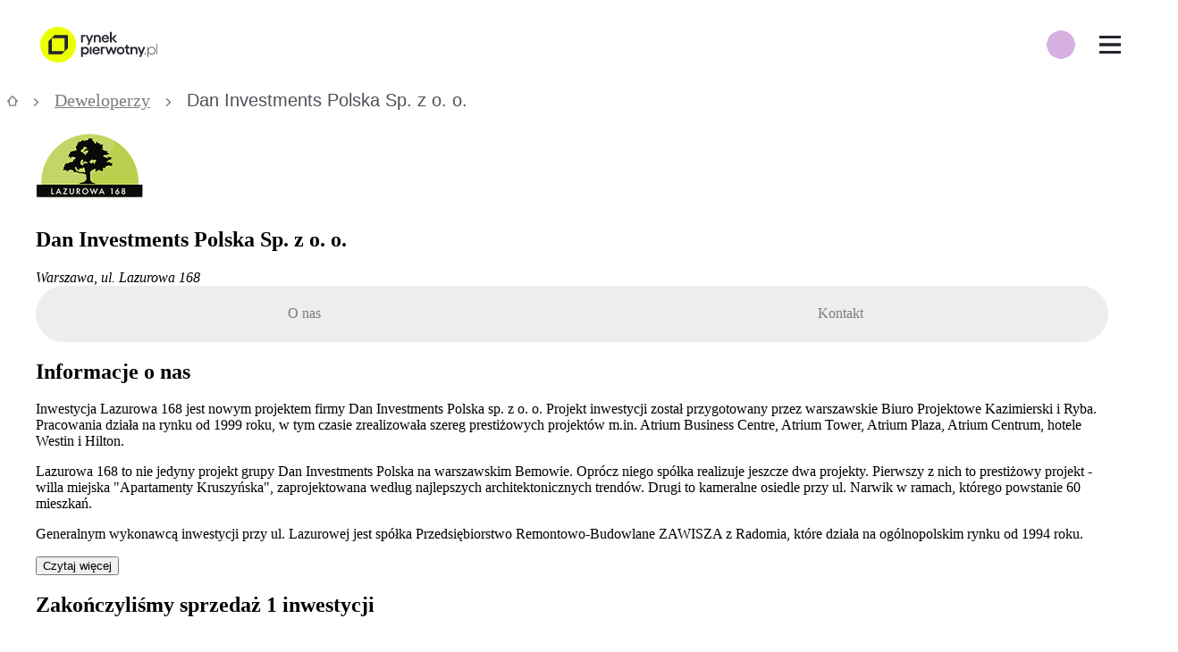

--- FILE ---
content_type: text/html; charset=utf-8
request_url: https://rynekpierwotny.pl/deweloperzy/dan-investments-polska-sp-z-o-o-5563/
body_size: 29056
content:
<!doctype html>
<html lang="pl">
<head>
    <style>@layer reset, normalize, globals, variables, base, packages, tokens, recipes, utilities;</style>

    
    <meta charset="utf-8">
    <title>Deweloper Dan Investments Polska Sp. z o. o. - rynekpierwotny.pl</title>
    <meta name="viewport" content="width=device-width, initial-scale=1 maximum-scale=1 user-scalable=no">
    <meta http-equiv="X-UA-Compatible" content="ie=edge">
    <meta name="description" content="Sprawdź ofertę🔎 dewelopera Dan Investments Polska Sp. z o. o. na rynekpierwotny.pl. Znajdź wymarzone mieszkanie i skontaktuj się z doradcą!✅">
    <link rel="canonical" href="https://rynekpierwotny.pl/deweloperzy/dan-investments-polska-sp-z-o-o-5563/">
    
    
    <meta name="robots" content="index, follow">
    
    
    <meta name="dcterms.rightsHolder" content="Copyright (c) 2009-2026 Property Group Sp. z o.o.">
    <meta name="author" content="Property Group Sp. z o.o.">
    <meta property="fb:admins" content="100005370515251, 100000728166837">
    <meta property="fb:app_id" content="1540512899495111">
    <meta name="facebook-domain-verification" content="xluv9vgexrdc1ffeer0vaw9tmuhnaj" />
    <meta property="og:site_name" content="Rynek Pierwotny">
    <meta property="og:locale" content="pl_PL">
    <meta name="twitter:card" content="summary_large_image">
    <meta name="twitter:domain" content="rynekpierwotny.pl">
    <meta property="og:description" content="Sprawdź ofertę🔎 dewelopera Dan Investments Polska Sp. z o. o. na rynekpierwotny.pl. Znajdź wymarzone mieszkanie i skontaktuj się z doradcą!✅">
    
    <!-- basic open graph meta tags with required properties -->
    <meta property="og:title" content="Deweloper Dan Investments Polska Sp. z o. o. - rynekpierwotny.pl">
    
    <meta property="og:type" content="website">
    <meta property="og:url" content="https://rynekpierwotny.pl/deweloperzy/dan-investments-polska-sp-z-o-o-5563/">
    
    <!--open graph meta tags related to article publishing date required by Linkedin -->
    
    
    <!--hreflang meta tag related to alternative language versions of the site -->
    

    <!-- Favicons -->
    <link rel="icon" href="https://rynekpierwotny.pl/static-rp/9c8fabd522342aea.png" sizes="32x32">
    <link rel="icon" href="https://rynekpierwotny.pl/static-rp/ea31d0a27e4bf67b.png" sizes="128x128">
    <link rel="icon" href="https://rynekpierwotny.pl/static-rp/7f115829a07d5d40.png" sizes="192x192">
    <link rel="icon" href="https://rynekpierwotny.pl/static-rp/7b08d2eb1481ae1b.png" sizes="196x196">
    
    <!-- iOS Favicons -->
    <link rel="apple-touch-icon" href="https://rynekpierwotny.pl/static-rp/ea31d0a27e4bf67b.png">
    <link rel="apple-touch-icon" href="https://rynekpierwotny.pl/static-rp/aeb55a926e51994e.png" sizes="152x152">
    <link rel="apple-touch-icon" href="https://rynekpierwotny.pl/static-rp/17181b98897b5345.png" sizes="167x167">
    <link rel="apple-touch-icon" href="https://rynekpierwotny.pl/static-rp/428379b5271413f9.png" sizes="180x180"> 
    
    <!-- poppins font preloading -->
    <link rel="preload" href="https://rynekpierwotny.pl/static-rp/fonts/poppins/poppins_bold.woff2" as="font" type="font/woff2" crossorigin> 
    <link rel="preload" href="https://rynekpierwotny.pl/static-rp/fonts/poppins/poppins_light.woff2" as="font" type="font/woff2" crossorigin> 
    <link rel="preload" href="https://rynekpierwotny.pl/static-rp/fonts/poppins/poppins_medium.woff2" as="font" type="font/woff2" crossorigin> 
    <link rel="preload" href="https://rynekpierwotny.pl/static-rp/fonts/poppins/poppins_regular.woff2" as="font" type="font/woff2" crossorigin> 
    <link rel="preload" href="https://rynekpierwotny.pl/static-rp/fonts/poppins/poppins_semibold.woff2" as="font" type="font/woff2" crossorigin>

    <!-- PlayFair Display font preloading -->
    <link rel="preload" href="https://rynekpierwotny.pl/static-rp/fonts/playfair_display/playfair_display_regular.woff2" as="font" type="font/woff2" crossorigin> 
    <link rel="preload" href="https://rynekpierwotny.pl/static-rp/fonts/playfair_display/playfair_display_bold.woff2" as="font" type="font/woff2" crossorigin>
    
    <meta name="format-detection" content="telephone=no">
    
    <script type="application/ld+json"></script>

    <link rel="stylesheet" type="text/css" href="/static-rp/3269.3d0beed4cec87f56.css" /><link rel="stylesheet" type="text/css" href="/static-rp/vendorDetail.327de1b138bdab8a.css" />
    <style data-emotion="rp-global 0"></style><style data-emotion="rp nzymn1 1farsrl 1188tdq vs51zo 1afs1u 5f5nns 1kmdzzp 1x6ouim bdmvu lnoml7 1rcmhtl fjdcqg c3qsxl 1udzj1u i779hh 1mv8hlt ybf89i 1014s3m 12o55b0 1olt0wo 1qrzgbp 15awei7 1b47czm 1povu0j u1092m 1ozpjg2 136sn8i efozlx ixx3kn 8mjnet mybsu7 1ph4cuo 1spi1h1 trdrs2 1m07vm1 1ljlkhd 1qfl2bw 1fgrutd 1kmtwpy 1h35s2t 123iayc 8d1g9s kr6h4k r3o17x 1r4yhqw 15jb4mb xt86o5 tc7zfm 3zy7zr 127srgp qetxhl lmix6e 134owg 4bqe0f 1bbdu7v xlqqls ix5px5 qr8zlh 1abp9hv 10h3p56 15rvmkc knjkn7 1kgsspo kwlnbn kbytto 1ts1bto 1vbemf3 lfyupv 310r8l 6q2jjz pdnip5 1r17swr 1rmmbic po9k4j c5c2aq 1p1p1gm kz2y5y">.rp-nzymn1{display:none;background:#f9f9f9;padding:3.6rem 0 8rem;text-align:center;position:fixed;height:100vh;width:100vw;z-index:10000000;top:0;left:0;}@media (min-width: 480px){.rp-nzymn1{padding:6.4rem 0 8rem;}}.rp-1farsrl{margin-bottom:2.4rem;}.rp-1188tdq{margin-bottom:4.8rem;}.rp-vs51zo{display:-webkit-box;display:-webkit-flex;display:-ms-flexbox;display:flex;-webkit-box-pack:center;-ms-flex-pack:center;-webkit-justify-content:center;justify-content:center;-webkit-box-flex-wrap:wrap;-webkit-flex-wrap:wrap;-ms-flex-wrap:wrap;flex-wrap:wrap;}@media (min-width: 480px){.rp-vs51zo{-webkit-box-pack:center;-ms-flex-pack:center;-webkit-justify-content:center;justify-content:center;}}.rp-1afs1u{margin:1.6rem;}@media (min-width: 480px){.rp-1afs1u{margin:0.0rem 2.4rem;}}.rp-1afs1u:first-of-type{margin-left:0.0rem;}.rp-1afs1u:last-of-type{margin-right:0.0rem;}.rp-5f5nns{width:5.2rem;height:5.2rem;}.rp-1kmdzzp{margin-top:1.6rem;}.rp-1x6ouim{background:rgba(0, 0, 0, 0.6);width:100%;height:100%;position:fixed;top:0;right:320px;z-index:2000;display:none;-webkit-animation:fade-in 0.3s cubic-bezier(0.39, 0.575, 0.565, 1) both;animation:fade-in 0.3s cubic-bezier(0.39, 0.575, 0.565, 1) both;}@-webkit-keyframes fade-in{0%{opacity:0;}100%{opacity:1;}}@keyframes fade-in{0%{opacity:0;}100%{opacity:1;}}@media (min-width: 320px){.rp-1x6ouim{right:320px;}}@media (min-width: 360px){.rp-1x6ouim{right:360px;}}@media (min-width: 375px){.rp-1x6ouim{right:375px;}}@media (min-width: 414px){.rp-1x6ouim{right:414px;}}@media (min-width: 500px){.rp-1x6ouim{right:360px;}}@media (min-width: 1024px){.rp-1x6ouim{right:0;}}.rp-bdmvu{width:100%;background:#fff;height:68px;position:relative;z-index:2001;}@media (min-width: 1024px){.rp-bdmvu{z-index:2001;background:transparent;}}@media (min-width: 1310px){.rp-bdmvu{z-index:2001;background:#fff;}}@media print{.rp-bdmvu{display:none!important;}}.rp-lnoml7{min-width:320px;max-width:1190px;margin-left:auto;margin-right:auto;padding-left:1.2rem;padding-right:1.2rem;display:-webkit-box;display:-webkit-flex;display:-ms-flexbox;display:flex;-webkit-flex-direction:row;-ms-flex-direction:row;flex-direction:row;-webkit-align-items:center;-webkit-box-align:center;-ms-flex-align:center;align-items:center;height:100%;}@media (min-width: 1310px){.rp-lnoml7{padding-left:3.2rem;padding-right:3.2rem;}}@media (min-width: 1310px){.rp-lnoml7{max-width:1600px;}}.rp-1rcmhtl{display:-webkit-box;display:-webkit-flex;display:-ms-flexbox;display:flex;-webkit-box-pack:justify;-webkit-justify-content:space-between;justify-content:space-between;-webkit-align-items:center;-webkit-box-align:center;-ms-flex-align:center;align-items:center;height:100%;}.rp-fjdcqg{display:-webkit-box;display:-webkit-flex;display:-ms-flexbox;display:flex;-webkit-box-pack:center;-ms-flex-pack:center;-webkit-justify-content:center;justify-content:center;-webkit-align-items:center;-webkit-box-align:center;-ms-flex-align:center;align-items:center;margin-right:2.8rem;}.rp-c3qsxl{width:auto;height:auto;max-width:180px;max-height:40px;}.rp-1udzj1u{position:absolute;right:60px;display:-webkit-box;display:-webkit-flex;display:-ms-flexbox;display:flex;-webkit-flex-direction:row;-ms-flex-direction:row;flex-direction:row;z-index:1000;border-radius:100px;background-image:radial-gradient(circle, #d7afe1 50%, transparent 51%);-webkit-background-size:80% 80%;background-size:80% 80%;background-repeat:no-repeat;-webkit-background-position:center;background-position:center;}@media (min-width: 1310px){.rp-1udzj1u{display:none;}}.rp-i779hh{height:60px;width:50px;display:-webkit-box;display:-webkit-flex;display:-ms-flexbox;display:flex;-webkit-box-pack:center;-ms-flex-pack:center;-webkit-justify-content:center;justify-content:center;-webkit-align-items:center;-webkit-box-align:center;-ms-flex-align:center;align-items:center;}.rp-1mv8hlt{display:-webkit-box;display:-webkit-flex;display:-ms-flexbox;display:flex;height:68px;-webkit-align-items:center;-webkit-box-align:center;-ms-flex-align:center;align-items:center;font-size:1.2rem;z-index:2001;background:#fff;-webkit-box-pack:start;-ms-flex-pack:start;-webkit-justify-content:flex-start;justify-content:flex-start;position:absolute;top:0;right:0;z-index:10000;}@media (min-width: 1311px){.rp-1mv8hlt{display:none;}}.rp-ybf89i{width:60px;height:68px;display:-webkit-box;display:-webkit-flex;display:-ms-flexbox;display:flex;-webkit-box-pack:center;-ms-flex-pack:center;-webkit-justify-content:center;justify-content:center;-webkit-align-items:center;-webkit-box-align:center;-ms-flex-align:center;align-items:center;background:#fff;}.rp-1014s3m{background:none;border:none;cursor:pointer;position:relative;width:24px;height:20px;background:transparent;border-top:3px solid;border-bottom:3px solid;color:#23232d;-webkit-transition:all 0.25s ease-in-out;transition:all 0.25s ease-in-out;}.rp-1014s3m:focus{outline:none;}.rp-1014s3m:before,.rp-1014s3m:after{content:"";display:block;width:100%;height:3px;position:absolute;top:50%;left:50%;background:currentColor;-webkit-transform:translate(-50%, -50%);-moz-transform:translate(-50%, -50%);-ms-transform:translate(-50%, -50%);transform:translate(-50%, -50%);-webkit-transition:-webkit-transform 0.25s ease-in-out;transition:transform 0.25s ease-in-out;}.rp-1014s3m:hover{color:lighten(#23232d, 15%);}.rp-1014s3m.is-active{border-color:transparent;}.rp-1014s3m.is-active:before{-webkit-transform:translate(-50%, -50%) rotate(45deg);-moz-transform:translate(-50%, -50%) rotate(45deg);-ms-transform:translate(-50%, -50%) rotate(45deg);transform:translate(-50%, -50%) rotate(45deg);}.rp-1014s3m.is-active:after{-webkit-transform:translate(-50%, -50%) rotate(-45deg);-moz-transform:translate(-50%, -50%) rotate(-45deg);-ms-transform:translate(-50%, -50%) rotate(-45deg);transform:translate(-50%, -50%) rotate(-45deg);}.rp-12o55b0{display:-webkit-box;display:-webkit-flex;display:-ms-flexbox;display:flex;-webkit-box-pack:start;-ms-flex-pack:start;-webkit-justify-content:flex-start;justify-content:flex-start;-webkit-align-items:center;-webkit-box-align:center;-ms-flex-align:center;align-items:center;width:100%;height:100%;}@media (min-width: 1310px){.rp-12o55b0{-webkit-box-pack:justify;-webkit-justify-content:space-between;justify-content:space-between;}}.rp-1olt0wo{list-style:none;padding:0;margin:0;width:100%;}@media (max-width: 1310px){.rp-1olt0wo{display:none;-webkit-flex-direction:column;-ms-flex-direction:column;flex-direction:column;-webkit-box-pack:start;-ms-flex-pack:start;-webkit-justify-content:flex-start;justify-content:flex-start;background:#fff;height:calc(100vh - 68px);position:fixed;right:0;top:68px;overflow-x:hidden;overflow-y:auto;width:320px;z-index:2001;-webkit-animation:fade-in 0.27s cubic-bezier(0.39, 0.575, 0.565, 1) both;animation:fade-in 0.27s cubic-bezier(0.39, 0.575, 0.565, 1) both;}@-webkit-keyframes fade-in{0%{opacity:0;}100%{opacity:1;}}@keyframes fade-in{0%{opacity:0;}100%{opacity:1;}}@media (min-width: 320px){.rp-1olt0wo{width:320px;}}@media (min-width: 360px){.rp-1olt0wo{width:360px;}}@media (min-width: 375px){.rp-1olt0wo{width:375px;}}@media (min-width: 414px){.rp-1olt0wo{width:414px;}}@media (min-width: 500px){.rp-1olt0wo{width:360px;}}}.rp-1qrzgbp{margin:0;padding-left:0;list-style:none;}@media (max-width: 1309px){.rp-1qrzgbp{-webkit-transition:-webkit-transform 0.35s;transition:transform 0.35s;}@media (min-width: 320px){.rp-1qrzgbp{-webkit-transform:translateX();-moz-transform:translateX();-ms-transform:translateX();transform:translateX();}}@media (min-width: 360px){.rp-1qrzgbp{-webkit-transform:translateX();-moz-transform:translateX();-ms-transform:translateX();transform:translateX();}}@media (min-width: 375px){.rp-1qrzgbp{-webkit-transform:translateX();-moz-transform:translateX();-ms-transform:translateX();transform:translateX();}}@media (min-width: 414px){.rp-1qrzgbp{-webkit-transform:translateX();-moz-transform:translateX();-ms-transform:translateX();transform:translateX();}}@media (min-width: 500px){.rp-1qrzgbp{-webkit-transform:translateX();-moz-transform:translateX();-ms-transform:translateX();transform:translateX();}}}@media (min-width: 1311px){.rp-1qrzgbp{display:-webkit-box;display:-webkit-flex;display:-ms-flexbox;display:flex;-webkit-align-items:center;-webkit-box-align:center;-ms-flex-align:center;align-items:center;}}@media (min-width: 1311px){.rp-15awei7{display:inline-block;width:unset;position:relative;}.rp-15awei7:hover .first-level{display:block;}}.rp-1b47czm{height:60px;padding:2rem 2.5rem 2rem 4rem;font-size:1.24rem;color:#23232d;cursor:pointer;width:320px;display:-webkit-box;display:-webkit-flex;display:-ms-flexbox;display:flex;-webkit-box-pack:justify;-webkit-justify-content:space-between;justify-content:space-between;-webkit-align-items:center;-webkit-box-align:center;-ms-flex-align:center;align-items:center;}.rp-1b47czm:hover,.rp-1b47czm:focus{-webkit-text-decoration:none;text-decoration:none;color:#23232d;}@media (min-width: 320px){.rp-1b47czm{width:320px;}}@media (min-width: 360px){.rp-1b47czm{width:360px;}}@media (min-width: 375px){.rp-1b47czm{width:375px;}}@media (min-width: 414px){.rp-1b47czm{width:414px;}}@media (min-width: 500px){.rp-1b47czm{width:360px;}}@media (min-width: 1311px){.rp-1b47czm{width:unset;padding:2rem;white-space:nowrap;}}@media (min-width: 1400px){.rp-1b47czm{padding:2rem 3rem;}}.rp-1povu0j{display:-webkit-box;display:-webkit-flex;display:-ms-flexbox;display:flex;-webkit-align-items:center;-webkit-box-align:center;-ms-flex-align:center;align-items:center;}@media (min-width: 1311px){.rp-1ozpjg2{display:none;}}.rp-136sn8i{display:none;position:absolute;background:#fff;list-style:none;padding:0;margin:0;top:0;right:-320px;height:100%;z-index:2001;}@media (min-width: 320px){.rp-136sn8i{right:-320px;}}@media (min-width: 360px){.rp-136sn8i{right:-360px;}}@media (min-width: 375px){.rp-136sn8i{right:-375px;}}@media (min-width: 414px){.rp-136sn8i{right:-414px;}}@media (min-width: 500px){.rp-136sn8i{right:-360px;}}@media (min-width: 1311px){.rp-136sn8i{top:60px;left:0;height:unset;max-width:271px;padding:0 0 1rem 0;}}@media (min-width: 1310px){.rp-efozlx:hover .second-level{display:block;background:#f9f9f9;}}.rp-ixx3kn{height:50px;background:#fff;font-size:1.24rem;color:#23232d;padding:2rem 2.5rem 2rem 4rem;background:#fff;cursor:pointer;display:-webkit-box;display:-webkit-flex;display:-ms-flexbox;display:flex;-webkit-box-pack:justify;-webkit-justify-content:space-between;justify-content:space-between;-webkit-align-items:center;-webkit-box-align:center;-ms-flex-align:center;align-items:center;font-weight:400!important;}.rp-ixx3kn:hover{background:#fafaf5;}@media (min-width: 1310px){.rp-ixx3kn{background:#fff;font-size:1.244rem;height:6rem;}}.rp-ixx3kn:hover,.rp-ixx3kn:focus{-webkit-text-decoration:none;text-decoration:none;color:#23232d;}@media (min-width: 320px){.rp-ixx3kn{width:320px;}}@media (min-width: 360px){.rp-ixx3kn{width:360px;}}@media (min-width: 375px){.rp-ixx3kn{width:375px;}}@media (min-width: 414px){.rp-ixx3kn{width:414px;}}@media (min-width: 500px){.rp-ixx3kn{width:360px;}}@media (min-width: 1310px){.rp-ixx3kn{width:271px;padding:1.5rem 2rem;}}.rp-8mjnet{display:none;position:absolute;right:-320px;top:0;padding:0;background:#fff;list-style:none;}@media (min-width: 320px){.rp-8mjnet{right:-320px;}}@media (min-width: 360px){.rp-8mjnet{right:-360px;}}@media (min-width: 375px){.rp-8mjnet{right:-375px;}}@media (min-width: 414px){.rp-8mjnet{right:-414px;}}@media (min-width: 500px){.rp-8mjnet{right:-360px;}}@media (min-width: 1310px){.rp-8mjnet{right:-271px;left:unset;padding:0 0 1rem 0;min-height:100%;}}@media (min-width: 1310px){.rp-mybsu7{height:3rem;display:block;}.rp-mybsu7:hover .third-level{display:block;height:100%;background:#ededee;}}.rp-1ph4cuo{height:50px;background:#fff;font-size:1.24rem;color:#23232d;padding:2rem 2.5rem 2rem 4rem;background:#fff;cursor:pointer;display:-webkit-box;display:-webkit-flex;display:-ms-flexbox;display:flex;-webkit-box-pack:justify;-webkit-justify-content:space-between;justify-content:space-between;-webkit-align-items:center;-webkit-box-align:center;-ms-flex-align:center;align-items:center;font-weight:400!important;}.rp-1ph4cuo:hover{background:#fafaf5;}@media (min-width: 1310px){.rp-1ph4cuo{background:#f9f9f9;font-size:1.106rem;height:3rem;}}.rp-1ph4cuo:hover,.rp-1ph4cuo:focus{-webkit-text-decoration:none;text-decoration:none;color:#23232d;}@media (min-width: 320px){.rp-1ph4cuo{width:320px;}}@media (min-width: 360px){.rp-1ph4cuo{width:360px;}}@media (min-width: 375px){.rp-1ph4cuo{width:375px;}}@media (min-width: 414px){.rp-1ph4cuo{width:414px;}}@media (min-width: 500px){.rp-1ph4cuo{width:360px;}}@media (min-width: 1310px){.rp-1ph4cuo{width:271px;padding:1.5rem 2rem;}}.rp-1spi1h1{height:50px;background:#fff;font-size:1.24rem;color:#23232d;padding:2rem 2.5rem 2rem 4rem;background:#fff;cursor:pointer;display:-webkit-box;display:-webkit-flex;display:-ms-flexbox;display:flex;-webkit-box-pack:justify;-webkit-justify-content:space-between;justify-content:space-between;-webkit-align-items:center;-webkit-box-align:center;-ms-flex-align:center;align-items:center;font-weight:400!important;}.rp-1spi1h1:hover{background:#fafaf5;}@media (min-width: 1310px){.rp-1spi1h1{background:#ededee;font-size:1.106rem;height:3rem;}}.rp-1spi1h1:hover,.rp-1spi1h1:focus{-webkit-text-decoration:none;text-decoration:none;color:#23232d;}@media (min-width: 320px){.rp-1spi1h1{width:320px;}}@media (min-width: 360px){.rp-1spi1h1{width:360px;}}@media (min-width: 375px){.rp-1spi1h1{width:375px;}}@media (min-width: 414px){.rp-1spi1h1{width:414px;}}@media (min-width: 500px){.rp-1spi1h1{width:360px;}}@media (min-width: 1310px){.rp-1spi1h1{width:271px;padding:1.5rem 2rem;}}.rp-trdrs2{position:relative;display:-webkit-box;display:-webkit-flex;display:-ms-flexbox;display:flex;}@media (min-width: 1311px){.rp-trdrs2{display:inline-block;width:unset;}}.rp-1m07vm1{position:relative;font-size:1.24rem;color:#23232d;padding:2rem 2.5rem 2rem 4rem;height:60px;cursor:pointer;width:320px;display:-webkit-box;display:-webkit-flex;display:-ms-flexbox;display:flex;-webkit-align-items:center;-webkit-box-align:center;-ms-flex-align:center;align-items:center;background-color:var("--colors-highlight");}.rp-1m07vm1:hover,.rp-1m07vm1:focus{-webkit-text-decoration:none;text-decoration:none;color:#23232d;}@media (min-width: 320px){.rp-1m07vm1{width:320px;}}@media (min-width: 360px){.rp-1m07vm1{width:360px;}}@media (min-width: 375px){.rp-1m07vm1{width:375px;}}@media (min-width: 414px){.rp-1m07vm1{width:414px;}}@media (min-width: 500px){.rp-1m07vm1{width:360px;}}@media (min-width: 1311px){.rp-1m07vm1{width:unset;padding:2rem 1.5rem;white-space:nowrap;}}@media (min-width: 1311px){.rp-1m07vm1{padding:2rem;}}.rp-1ljlkhd{-webkit-flex:1;-ms-flex:1;flex:1;display:-webkit-box;display:-webkit-flex;display:-ms-flexbox;display:flex;-webkit-box-pack:end;-ms-flex-pack:end;-webkit-justify-content:flex-end;justify-content:flex-end;}@media (min-width: 1311px){.rp-1qfl2bw li>a{padding:1.6rem 0.8rem 1.6rem 0.8rem;width:209px;height:46px;-webkit-box-pack:center;-ms-flex-pack:center;-webkit-justify-content:center;justify-content:center;font-weight:700;font-size:14px;line-height:20px;}}.rp-1fgrutd{display:-webkit-box;display:-webkit-flex;display:-ms-flexbox;display:flex;-webkit-flex-basis:100%;-ms-flex-preferred-size:100%;flex-basis:100%;-webkit-box-pack:end;-ms-flex-pack:end;-webkit-justify-content:flex-end;justify-content:flex-end;-webkit-align-items:center;-webkit-box-align:center;-ms-flex-align:center;align-items:center;-webkit-flex-direction:column;-ms-flex-direction:column;flex-direction:column;padding-left:0;list-style:none;margin-left:2.4rem;}@media (min-width: 1311px){.rp-1fgrutd{-webkit-flex-direction:row;-ms-flex-direction:row;flex-direction:row;background-color:#d7afe1;border-radius:8px;border:1px solid #a7a7ab;}}.rp-1kmtwpy{display:-webkit-box;display:-webkit-flex;display:-ms-flexbox;display:flex;-webkit-align-items:center;-webkit-box-align:center;-ms-flex-align:center;align-items:center;margin-right:2.6rem;}@media (min-width: 1311px){.rp-1kmtwpy{margin-left:2rem;margin-right:0;}}.rp-1h35s2t{position:relative;}.rp-123iayc{margin:0;padding:1rem 0;list-style:none;font-size:1.244rem;font-weight:500;line-height:1;display:-webkit-box;display:-webkit-flex;display:-ms-flexbox;display:flex;-webkit-flex-direction:row;-ms-flex-direction:row;flex-direction:row;-webkit-align-items:center;-webkit-box-align:center;-ms-flex-align:center;align-items:center;overflow-x:auto;overflow-y:hidden;position:relative;white-space:nowrap;width:100%;z-index:0;}.rp-123iayc >li{color:#7b7b81;fill:#7b7b81;display:inline-block;white-space:nowrap;}.rp-123iayc >li >a{color:inherit;fill:#7b7b81;}.rp-123iayc >li:last-of-type{color:#4f4f57;fill:#4f4f57;}.rp-123iayc >li:last-of-type >a{color:inherit;fill:#23232d;}.rp-123iayc >li:last-of-type >i{visibility:hidden;}.rp-8d1g9s{font:0/0 a;color:transparent;text-shadow:none;background-color:transparent;border:0;}.rp-kr6h4k{padding:0 1rem;}.rp-r3o17x{margin:0;font-family:'Poppins',sans-serif;text-align:start;font-weight:400;font-size:1.067rem;line-height:1.2rem;}@media screen and (min-width: 1024px){.rp-r3o17x{font-size:1.244rem;line-height:1.6rem;}}.rp-1r4yhqw{padding-left:2rem;padding-right:2rem;}@media (min-width: 1024px){.rp-1r4yhqw{max-width:112.8rem;margin-left:auto;margin-right:auto;}}.rp-15jb4mb{width:100%;position:relative;}.rp-xt86o5{display:-webkit-inline-box;display:-webkit-inline-flex;display:-ms-inline-flexbox;display:inline-flex;border-radius:18rem;width:100%;}.rp-tc7zfm{cursor:pointer;padding:1.4rem 1.6rem;width:100%;text-align:center;white-space:nowrap;-webkit-transition:background cubic-bezier(1, 0, 0, 1) 0.4s,color cubic-bezier(1, 0, 0, 1) 0.4s;transition:background cubic-bezier(1, 0, 0, 1) 0.4s,color cubic-bezier(1, 0, 0, 1) 0.4s;color:#7b7b81;background-color:#ededee;border-radius:18rem 0 0 18rem;}.rp-tc7zfm:hover{color:#23232d;}.rp-tc7zfm svg{fill:#7b7b81!important;}.rp-tc7zfm:hover{background-color:#e5e5e6;}.rp-3zy7zr{cursor:pointer;padding:1.4rem 1.6rem;width:100%;text-align:center;white-space:nowrap;-webkit-transition:background cubic-bezier(1, 0, 0, 1) 0.4s,color cubic-bezier(1, 0, 0, 1) 0.4s;transition:background cubic-bezier(1, 0, 0, 1) 0.4s,color cubic-bezier(1, 0, 0, 1) 0.4s;color:#7b7b81;background-color:#ededee;border-radius:0 18rem 18rem 0;}.rp-3zy7zr:hover{color:#23232d;}.rp-3zy7zr svg{fill:#7b7b81!important;}.rp-3zy7zr:hover{background-color:#e5e5e6;}.rp-127srgp{margin-bottom:2.4rem;}@media (min-width: 1024px){.rp-127srgp{margin-bottom:4.0rem;}}.rp-qetxhl{margin-bottom:3.2rem;}.rp-lmix6e{display:grid;overflow:hidden;grid-template-areas:"badge" "cover" "content";background:#fff;border-radius:1.6rem;box-shadow:0 4px 10px rgba(174, 177, 180, 0.3);}@media (min-width: 1024px){.rp-lmix6e{grid-template-areas:"cover content";grid-template-columns:min-content auto;}}.rp-134owg{grid-area:content;}@media (min-width: 1024px){.rp-134owg{-webkit-order:1;-ms-flex-order:1;order:1;}}.rp-4bqe0f{display:-webkit-box;display:-webkit-flex;display:-ms-flexbox;display:flex;-webkit-flex-direction:row;-ms-flex-direction:row;flex-direction:row;-webkit-align-items:flex-start;-webkit-box-align:flex-start;-ms-flex-align:flex-start;align-items:flex-start;padding:1.6rem;display:-webkit-box;display:-webkit-flex;display:-ms-flexbox;display:flex;-webkit-flex-direction:column;-ms-flex-direction:column;flex-direction:column;-webkit-align-items:center;-webkit-box-align:center;-ms-flex-align:center;align-items:center;padding:2.4rem;}.rp-1bbdu7v{margin-bottom:2.4rem;}.rp-xlqqls{margin-bottom:0.8rem;}.rp-ix5px5{color:#a7a7ab;margin-bottom:2.4rem;}.rp-qr8zlh{-webkit-text-decoration:underline;text-decoration:underline;margin-bottom:2.4rem;}.rp-qr8zlh:hover{color:#23232d;}.rp-1abp9hv{background-color:#fff;padding-bottom:3.2rem;padding-top:3.2rem;overflow:hidden;}.rp-10h3p56{display:-webkit-box;display:-webkit-flex;display:-ms-flexbox;display:flex;-webkit-align-items:center;-webkit-box-align:center;-ms-flex-align:center;align-items:center;-webkit-box-pack:normal;-ms-flex-pack:normal;-webkit-justify-content:normal;justify-content:normal;gap:3.2rem;-webkit-box-flex-wrap:wrap;-webkit-flex-wrap:wrap;-ms-flex-wrap:wrap;flex-wrap:wrap;width:355px;}@media (min-width: 480px){.rp-10h3p56{min-width:474px;width:100%;}}.rp-10h3p56 img{object-fit:contain;max-height:90px;}.rp-15rvmkc{background-color:#23232d;}.rp-knjkn7{width:100%;background:#23232d;padding:3.2rem 0 8rem 0;}@media (min-width: 480px){.rp-knjkn7{padding:3.2rem 0;}}@media print{.rp-knjkn7{display:none;}}.rp-1kgsspo{margin:0 auto;display:-webkit-box;display:-webkit-flex;display:-ms-flexbox;display:flex;-webkit-flex-direction:column;-ms-flex-direction:column;flex-direction:column;}@media (min-width: 1024px){.rp-1kgsspo{padding:0;-webkit-flex-direction:row;-ms-flex-direction:row;flex-direction:row;-webkit-box-pack:justify;-webkit-justify-content:space-between;justify-content:space-between;}}.rp-kwlnbn{display:-webkit-box;display:-webkit-flex;display:-ms-flexbox;display:flex;-webkit-flex-direction:column;-ms-flex-direction:column;flex-direction:column;-webkit-flex:0 0 25%;-ms-flex:0 0 25%;flex:0 0 25%;}.rp-kbytto{height:40px;width:130px;margin-bottom:4rem;}@media (min-width: 1024px){.rp-kbytto{height:60px;width:196px;}}.rp-1ts1bto{color:#fff;}.rp-1vbemf3{margin:0;font-family:'Poppins',sans-serif;text-align:start;font-weight:500;font-size:1.519rem;line-height:2rem;}@media screen and (min-width: 1024px){.rp-1vbemf3{font-size:1.772rem;line-height:2.4rem;}}.rp-lfyupv{fill:#fff;-webkit-transform:scale(2.2);-moz-transform:scale(2.2);-ms-transform:scale(2.2);transform:scale(2.2);}.rp-310r8l{margin:0;padding:0;}.rp-6q2jjz{list-style-type:none;}.rp-pdnip5{line-height:4rem;display:inline-block;color:#fff;margin-bottom:2.4rem;cursor:pointer;}.rp-pdnip5:visited,.rp-pdnip5:hover,.rp-pdnip5:focus,.rp-pdnip5:active{color:#fff;-webkit-text-decoration:underline;text-decoration:underline;}@media (min-width: 1024px){.rp-pdnip5{margin-bottom:0.8rem;line-height:1.9rem;}}.rp-1r17swr{color:#fff;}@media (min-width: 1024px){.rp-1r17swr{margin-top:5.4rem;}}.rp-1rmmbic{margin-top:3.2rem;}.rp-po9k4j{-webkit-box-flex:1;-webkit-flex-grow:1;-ms-flex-positive:1;flex-grow:1;display:-webkit-box;display:-webkit-flex;display:-ms-flexbox;display:flex;-webkit-flex-direction:row;-ms-flex-direction:row;flex-direction:row;padding:1.6rem 0 0 0;}@media (min-width: 1024px){.rp-po9k4j{-webkit-box-flex:0;-webkit-flex-grow:0;-ms-flex-positive:0;flex-grow:0;padding:1.6rem 0 0 0;margin-left:-0.4rem;}}.rp-c5c2aq{width:3rem;height:3rem;display:-webkit-box;display:-webkit-flex;display:-ms-flexbox;display:flex;-webkit-box-pack:center;-ms-flex-pack:center;-webkit-justify-content:center;justify-content:center;-webkit-align-items:center;-webkit-box-align:center;-ms-flex-align:center;align-items:center;margin:0 1.6rem 0 0;}@media (min-width: 1024px){.rp-c5c2aq{margin-bottom:0;}}.rp-1p1p1gm{display:-webkit-box;display:-webkit-flex;display:-ms-flexbox;display:flex;-webkit-box-pack:left;-ms-flex-pack:left;-webkit-justify-content:left;justify-content:left;}@media (min-width: 1024px){.rp-1p1p1gm{padding:1.2rem;-webkit-box-pack:center;-ms-flex-pack:center;-webkit-justify-content:center;justify-content:center;}}.rp-kz2y5y{margin:0 auto;-webkit-box-flex:1;-webkit-flex-grow:1;-ms-flex-positive:1;flex-grow:1;padding:2rem 0;color:#7b7b81;}@media (min-width: 1024px){.rp-kz2y5y{-webkit-box-flex:0;-webkit-flex-grow:0;-ms-flex-positive:0;flex-grow:0;-webkit-box-pack:end;-ms-flex-pack:end;-webkit-justify-content:flex-end;justify-content:flex-end;color:#7b7b81;}}</style>
    
    <script type="speculationrules">
        {
            "prefetch": [{
                "source": "document",
                "where": {
                    "href_matches": "/*"
                },
                "eagerness": "moderate"
            }]
        }
    </script>
</head>
<body>
    <noscript><iframe src="https://load.gtm.rynekpierwotny.pl/ns.html?id=GTM-M2G3F9T" height="0" width="0" style="display:none;visibility:hidden"></iframe></noscript>
    
    <div id="root"><link rel="preload" as="image" href="/static-rp/68300d734b2cf3ff.svg"/><link rel="preload" as="image" imageSrcSet="https://thumbs.rynekpierwotny.pl/5e89160c:g8-K0nkThIXQay_6GAc7vgaCQKk/120x90/vendors/vendor/logo/dan-investments-polska-sp-z-o-o_b41646.png"/><link rel="preload" as="image" href="/static-rp/c8690fa0a5bd50df.svg"/><div id="rp-browser-support-view" class="rp-nzymn1"><div class="QriIb6IdbZs4khCD"><div style="--text-local-align:center" class="wrxbeBt7nHIo65kb V5wLoNoIirEiTVD0 WStceyrorRY9hbZw rp-1farsrl">Twoja przeglądarka nie jest obsługiwana</div><p style="--text-local-align:center;--mb-local:calc(var(--globals-baseUnit) * 2)" class="ZVziSij2GZ0CeVyE V5wLoNoIirEiTVD0 WStceyrorRY9hbZw">Nowa odsłona RynkuPierwotnego została stworzona w oparciu o najnowsze technologie zapewniające szybsze działanie serwisu i maksymalne bezpieczeństwo. Niestety, Twoja aktualna przeglądarka nie wspiera tych technologii.</p><p style="--text-local-align:center" class="ZVziSij2GZ0CeVyE V5wLoNoIirEiTVD0 WStceyrorRY9hbZw rp-1188tdq">Sugerujemy pobranie najnowszej wersji jednej z poniższych wyszukiwarek:</p><div class="rp-vs51zo"><a href="https://www.mozilla.org/pl/firefox/new/" rel="nofollow" target="_blank" class="rp-1afs1u"><img src="/static-rp/cf83ccc5ec3fa449.svg" alt="Mozilla Firefox" loading="lazy" class="rp-5f5nns"/><p style="--text-local-align:center" class="FCBNhBvPYKlcQmVi V5wLoNoIirEiTVD0 WStceyrorRY9hbZw rp-1kmdzzp">Mozilla Firefox</p></a><a href="https://www.google.com/intl/pl_pl/chrome/" rel="nofollow" target="_blank" class="rp-1afs1u"><img src="/static-rp/c7ea200ab72d7ef0.svg" alt="Google Chrome" loading="lazy" class="rp-5f5nns"/><p style="--text-local-align:center" class="FCBNhBvPYKlcQmVi V5wLoNoIirEiTVD0 WStceyrorRY9hbZw rp-1kmdzzp">Google Chrome</p></a><a href="https://www.microsoft.com/pl-pl/edge" rel="nofollow" target="_blank" class="rp-1afs1u"><img src="/static-rp/8df58940f23c0332.svg" alt="Microsoft Edge" loading="lazy" class="rp-5f5nns"/><p style="--text-local-align:center" class="FCBNhBvPYKlcQmVi V5wLoNoIirEiTVD0 WStceyrorRY9hbZw rp-1kmdzzp">Microsoft Edge</p></a><a href="https://support.apple.com/pl_PL/downloads/safari" rel="nofollow" target="_blank" class="rp-1afs1u"><img src="/static-rp/110000071721c95c.svg" alt="Safari" loading="lazy" class="rp-5f5nns"/><p style="--text-local-align:center" class="FCBNhBvPYKlcQmVi V5wLoNoIirEiTVD0 WStceyrorRY9hbZw rp-1kmdzzp">Safari</p></a><a href="https://www.opera.com/pl/download" rel="nofollow" target="_blank" class="rp-1afs1u"><img src="/static-rp/af45bc2964deaed3.svg" alt="Opera" loading="lazy" class="rp-5f5nns"/><p style="--text-local-align:center" class="FCBNhBvPYKlcQmVi V5wLoNoIirEiTVD0 WStceyrorRY9hbZw rp-1kmdzzp">Opera</p></a></div></div></div><ul class="V4SkxbYMeQW5usXI" style="inset:1.6rem 1.6rem auto auto;z-index:10002"></ul><div class="rp-1x6ouim"></div><div class="rp-bdmvu"><section class="rp-lnoml7"><nav class="rp-1rcmhtl"><a href="/" class="rp-fjdcqg"><img src="/static-rp/68300d734b2cf3ff.svg" alt="Logo portalu rynekpierwotny.pl" title="Logo portalu rynekpierwotny.pl" width="440" height="100" data-testid="top-left-logo" class="rp-c3qsxl"/></a><div class="rp-1udzj1u"><div class="rp-i779hh"><div class="HOSQcN26qnEe4Gjp"><div class="rp-0"><div class="rp-0"><svg class="vO_Snw7xP5YXH2mf" style="--iconFill:var(--colors-secondary);--iconSize:2.5" viewBox="0 0 10 10"><path data-testid="user-icon" fill-rule="evenodd" clip-rule="evenodd" d="M5.963 4.175a1.734 1.734 0 1 1-1.925-2.884 1.734 1.734 0 0 1 1.925 2.884Zm-.297-2.44a1.2 1.2 0 1 0-1.333 1.996 1.2 1.2 0 0 0 1.333-1.996Z"></path><path d="M2.172 6.172A4 4 0 0 1 9 9h-.533a3.467 3.467 0 1 0-6.934 0H1a4 4 0 0 1 1.172-2.828Z"></path></svg></div></div></div></div></div><div class="rp-1mv8hlt"><div class="rp-ybf89i"><button data-testid="burger-menu" class="rp-1014s3m"></button></div></div></nav><div class="rp-12o55b0"><nav class="rp-1olt0wo"><ul class="rp-1qrzgbp"><li data-testid="navigation-container" class="rp-15awei7"><a href="/s/nowe-mieszkania-i-domy/" class="rp-1b47czm"><div class="rp-1povu0j"><span class="rp-u1092m">Nieruchomości</span></div><div class="rp-1ozpjg2"><svg class="vO_Snw7xP5YXH2mf" style="--iconFill:var(--colors-secondary);--iconSize:1.2" viewBox="0 0 10 10"><path d="M2.084.833 6.25 5 2.083 9.167h2.083L8.333 5 4.167.833H2.084Z"></path></svg></div></a><ul data-testid="navigation-first-level" class="first-level rp-136sn8i"><li data-testid="navigation-first-level-element" class="rp-efozlx"><a href="/s/nowe-mieszkania/" class="rp-ixx3kn">Nowe mieszkania<div><svg class="vO_Snw7xP5YXH2mf" style="--iconFill:var(--colors-secondary);--iconSize:1.2" viewBox="0 0 10 10"><path d="M2.084.833 6.25 5 2.083 9.167h2.083L8.333 5 4.167.833H2.084Z"></path></svg></div></a><ul data-testid="navigation-second-level" class="second-level rp-8mjnet"><li data-testid="navigation-second-level-element" class="rp-mybsu7"><a href="/s/nowe-mieszkania-dolnoslaskie/" class="rp-1ph4cuo">dolnośląskie<div><svg class="vO_Snw7xP5YXH2mf" style="--iconFill:var(--colors-secondary);--iconSize:1.2" viewBox="0 0 10 10"><path d="M2.084.833 6.25 5 2.083 9.167h2.083L8.333 5 4.167.833H2.084Z"></path></svg></div></a><ul data-testid="navigation-third-level" class="third-level rp-8mjnet"><li data-testid="navigation-third-level-element"><a href="/s/nowe-mieszkania-wroclaw/" class="rp-1spi1h1">Mieszkania Wrocław</a></li><li data-testid="navigation-third-level-element"><a href="/s/nowe-mieszkania-legnica/" class="rp-1spi1h1">Mieszkania Legnica</a></li><li data-testid="navigation-third-level-element"><a href="/s/nowe-mieszkania-lubin/" class="rp-1spi1h1">Mieszkania Lubin</a></li><li data-testid="navigation-third-level-element"><a href="/s/nowe-mieszkania-zgorzelec/" class="rp-1spi1h1">Mieszkania Zgorzelec</a></li><li data-testid="navigation-third-level-element"><a href="/s/nowe-mieszkania-walbrzych/" class="rp-1spi1h1">Mieszkania Wałbrzych</a></li><li data-testid="navigation-third-level-element"><a href="/s/nowe-mieszkania-brzeg-dolny/" class="rp-1spi1h1">Mieszkania Brzeg Dolny</a></li><li data-testid="navigation-third-level-element"><a href="/s/nowe-mieszkania-swidnica/" class="rp-1spi1h1">Mieszkania Świdnica</a></li><li data-testid="navigation-third-level-element"><a href="/s/nowe-mieszkania-klodzko/" class="rp-1spi1h1">Mieszkania Kłodzko</a></li><li data-testid="navigation-third-level-element"><a href="/s/nowe-mieszkania-szklarska-poreba/" class="rp-1spi1h1">Mieszkania Szklarska Poręba</a></li><li data-testid="navigation-third-level-element"><a href="/s/nowe-mieszkania-karpacz/" class="rp-1spi1h1">Mieszkania Karpacz</a></li><li data-testid="navigation-third-level-element"><a href="/s/nowe-mieszkania-jelenia-gora/" class="rp-1spi1h1">Mieszkania Jelenia Góra</a></li><li data-testid="navigation-third-level-element"><a href="/s/nowe-mieszkania-siechnice/" class="rp-1spi1h1">Mieszkania Siechnice</a></li><li data-testid="navigation-third-level-element"><a href="/s/nowe-mieszkania-wroclawski-smolec/" class="rp-1spi1h1">Mieszkania Smolec</a></li><li data-testid="navigation-third-level-element"><a href="/s/nowe-mieszkania-sobotka/" class="rp-1spi1h1">Mieszkania Sobótka</a></li><li data-testid="navigation-third-level-element"><a href="/s/nowe-mieszkania-trzebnica/" class="rp-1spi1h1">Mieszkania Trzebnica</a></li></ul></li><li data-testid="navigation-second-level-element" class="rp-mybsu7"><a href="/s/nowe-mieszkania-kujawsko-pomorskie/" class="rp-1ph4cuo">kujawsko-pomorskie<div><svg class="vO_Snw7xP5YXH2mf" style="--iconFill:var(--colors-secondary);--iconSize:1.2" viewBox="0 0 10 10"><path d="M2.084.833 6.25 5 2.083 9.167h2.083L8.333 5 4.167.833H2.084Z"></path></svg></div></a><ul data-testid="navigation-third-level" class="third-level rp-8mjnet"><li data-testid="navigation-third-level-element"><a href="/s/nowe-mieszkania-bydgoszcz/" class="rp-1spi1h1">Mieszkania Bydgoszcz</a></li><li data-testid="navigation-third-level-element"><a href="/s/nowe-mieszkania-torun/" class="rp-1spi1h1">Mieszkania Toruń</a></li><li data-testid="navigation-third-level-element"><a href="/s/nowe-mieszkania-inowroclaw/" class="rp-1spi1h1">Mieszkania Inowrocław</a></li><li data-testid="navigation-third-level-element"><a href="/s/nowe-mieszkania-wloclawek/" class="rp-1spi1h1">Mieszkania Włocławek</a></li><li data-testid="navigation-third-level-element"><a href="/s/nowe-mieszkania-grudziadz/" class="rp-1spi1h1">Mieszkania Grudziądz</a></li><li data-testid="navigation-third-level-element"><a href="/s/nowe-mieszkania-chelmno/" class="rp-1spi1h1">Mieszkania Chełmno</a></li><li data-testid="navigation-third-level-element"><a href="/s/nowe-mieszkania-solec-kujawski/" class="rp-1spi1h1">Mieszkania Solec Kujawski</a></li><li data-testid="navigation-third-level-element"><a href="/s/nowe-mieszkania-ciechocinek/" class="rp-1spi1h1">Mieszkania Ciechocinek</a></li><li data-testid="navigation-third-level-element"><a href="/s/nowe-mieszkania-brodnica/" class="rp-1spi1h1">Mieszkania Brodnica</a></li><li data-testid="navigation-third-level-element"><a href="/s/nowe-mieszkania-bydgoski-osielsko/" class="rp-1spi1h1">Mieszkania Osielsko</a></li><li data-testid="navigation-third-level-element"><a href="/s/nowe-mieszkania-gniewkowo/" class="rp-1spi1h1">Mieszkania Gniewkowo</a></li></ul></li><li data-testid="navigation-second-level-element" class="rp-mybsu7"><a href="/s/nowe-mieszkania-lubelskie/" class="rp-1ph4cuo">lubelskie<div><svg class="vO_Snw7xP5YXH2mf" style="--iconFill:var(--colors-secondary);--iconSize:1.2" viewBox="0 0 10 10"><path d="M2.084.833 6.25 5 2.083 9.167h2.083L8.333 5 4.167.833H2.084Z"></path></svg></div></a><ul data-testid="navigation-third-level" class="third-level rp-8mjnet"><li data-testid="navigation-third-level-element"><a href="/s/nowe-mieszkania-zamosc/" class="rp-1spi1h1">Mieszkania Zamość</a></li><li data-testid="navigation-third-level-element"><a href="/s/nowe-mieszkania-lublin/" class="rp-1spi1h1">Mieszkania Lublin</a></li><li data-testid="navigation-third-level-element"><a href="/s/nowe-mieszkania-chelm/" class="rp-1spi1h1">Mieszkania Chełm</a></li><li data-testid="navigation-third-level-element"><a href="/s/nowe-mieszkania-biala-podlaska/" class="rp-1spi1h1">Mieszkania Biała Podlaska</a></li><li data-testid="navigation-third-level-element"><a href="/s/nowe-mieszkania-swidnik/" class="rp-1spi1h1">Mieszkania Świdnik</a></li><li data-testid="navigation-third-level-element"><a href="/s/nowe-mieszkania-pulawy/" class="rp-1spi1h1">Mieszkania Puławy</a></li><li data-testid="navigation-third-level-element"><a href="/s/nowe-mieszkania-krasnik/" class="rp-1spi1h1">Mieszkania Kraśnik</a></li><li data-testid="navigation-third-level-element"><a href="/s/nowe-mieszkania-leczna/" class="rp-1spi1h1">Mieszkania Łęczna</a></li><li data-testid="navigation-third-level-element"><a href="/s/nowe-mieszkania-bilgoraj/" class="rp-1spi1h1">Mieszkania Biłgoraj</a></li></ul></li><li data-testid="navigation-second-level-element" class="rp-mybsu7"><a href="/s/nowe-mieszkania-lubuskie/" class="rp-1ph4cuo">lubuskie<div><svg class="vO_Snw7xP5YXH2mf" style="--iconFill:var(--colors-secondary);--iconSize:1.2" viewBox="0 0 10 10"><path d="M2.084.833 6.25 5 2.083 9.167h2.083L8.333 5 4.167.833H2.084Z"></path></svg></div></a><ul data-testid="navigation-third-level" class="third-level rp-8mjnet"><li data-testid="navigation-third-level-element"><a href="/s/nowe-mieszkania-zielona-gora/" class="rp-1spi1h1">Mieszkania Zielona Góra</a></li><li data-testid="navigation-third-level-element"><a href="/s/nowe-mieszkania-zagan/" class="rp-1spi1h1">Mieszkania Żagań</a></li><li data-testid="navigation-third-level-element"><a href="/s/nowe-mieszkania-slubice/" class="rp-1spi1h1">Mieszkania Słubice</a></li><li data-testid="navigation-third-level-element"><a href="/s/nowe-mieszkania-nowa-sol/" class="rp-1spi1h1">Mieszkania Nowa Sól</a></li><li data-testid="navigation-third-level-element"><a href="/s/nowe-mieszkania-miedzyrzecz/" class="rp-1spi1h1">Mieszkania Międzyrzecz</a></li><li data-testid="navigation-third-level-element"><a href="/s/nowe-mieszkania-kostrzyn-nad-odra/" class="rp-1spi1h1">Mieszkania Kostrzyn nad Odrą</a></li><li data-testid="navigation-third-level-element"><a href="/s/nowe-mieszkania-zary/" class="rp-1spi1h1">Mieszkania Żary</a></li><li data-testid="navigation-third-level-element"><a href="/s/nowe-mieszkania-gorzow-wielkopolski/" class="rp-1spi1h1">Mieszkania Gorzów Wielkopolski</a></li><li data-testid="navigation-third-level-element"><a href="/s/nowe-mieszkania-strzelce-krajenskie/" class="rp-1spi1h1">Mieszkania Strzelce Krajeńskie</a></li></ul></li><li data-testid="navigation-second-level-element" class="rp-mybsu7"><a href="/s/nowe-mieszkania-lodzkie/" class="rp-1ph4cuo">łódzkie<div><svg class="vO_Snw7xP5YXH2mf" style="--iconFill:var(--colors-secondary);--iconSize:1.2" viewBox="0 0 10 10"><path d="M2.084.833 6.25 5 2.083 9.167h2.083L8.333 5 4.167.833H2.084Z"></path></svg></div></a><ul data-testid="navigation-third-level" class="third-level rp-8mjnet"><li data-testid="navigation-third-level-element"><a href="/s/nowe-mieszkania-lodz/" class="rp-1spi1h1">Mieszkania Łódź</a></li><li data-testid="navigation-third-level-element"><a href="/s/nowe-mieszkania-kutno/" class="rp-1spi1h1">Mieszkania Kutno</a></li><li data-testid="navigation-third-level-element"><a href="/s/nowe-mieszkania-tomaszow-mazowiecki/" class="rp-1spi1h1">Mieszkania Tomaszów Mazowiecki</a></li><li data-testid="navigation-third-level-element"><a href="/s/nowe-mieszkania-skierniewice/" class="rp-1spi1h1">Mieszkania Skierniewice</a></li><li data-testid="navigation-third-level-element"><a href="/s/nowe-mieszkania-pabianice/" class="rp-1spi1h1">Mieszkania Pabianice</a></li><li data-testid="navigation-third-level-element"><a href="/s/nowe-mieszkania-koluszki/" class="rp-1spi1h1">Mieszkania Koluszki</a></li><li data-testid="navigation-third-level-element"><a href="/s/nowe-mieszkania-zdunska-wola/" class="rp-1spi1h1">Mieszkania Zduńska Wola</a></li><li data-testid="navigation-third-level-element"><a href="/s/nowe-mieszkania-belchatow/" class="rp-1spi1h1">Mieszkania Bełchatów</a></li><li data-testid="navigation-third-level-element"><a href="/s/nowe-mieszkania-konstantynow-lodzki/" class="rp-1spi1h1">Mieszkania Konstantynów Łódzki</a></li><li data-testid="navigation-third-level-element"><a href="/s/nowe-mieszkania-piotrkow-trybunalski/" class="rp-1spi1h1">Mieszkania Piotrków Trybunalski</a></li></ul></li><li data-testid="navigation-second-level-element" class="rp-mybsu7"><a href="/s/nowe-mieszkania-malopolskie/" class="rp-1ph4cuo">małopolskie<div><svg class="vO_Snw7xP5YXH2mf" style="--iconFill:var(--colors-secondary);--iconSize:1.2" viewBox="0 0 10 10"><path d="M2.084.833 6.25 5 2.083 9.167h2.083L8.333 5 4.167.833H2.084Z"></path></svg></div></a><ul data-testid="navigation-third-level" class="third-level rp-8mjnet"><li data-testid="navigation-third-level-element"><a href="/s/nowe-mieszkania-krakow/" class="rp-1spi1h1">Mieszkania Kraków</a></li><li data-testid="navigation-third-level-element"><a href="/s/nowe-mieszkania-oswiecim/" class="rp-1spi1h1">Mieszkania Oświęcim</a></li><li data-testid="navigation-third-level-element"><a href="/s/nowe-mieszkania-tarnow/" class="rp-1spi1h1">Mieszkania Tarnów</a></li><li data-testid="navigation-third-level-element"><a href="/s/nowe-mieszkania-wadowice/" class="rp-1spi1h1">Mieszkania Wadowice</a></li><li data-testid="navigation-third-level-element"><a href="/s/nowe-mieszkania-nowy-sacz/" class="rp-1spi1h1">Mieszkania Nowy Sącz</a></li><li data-testid="navigation-third-level-element"><a href="/s/nowe-mieszkania-chrzanow/" class="rp-1spi1h1">Mieszkania Chrzanów</a></li><li data-testid="navigation-third-level-element"><a href="/s/nowe-mieszkania-wieliczka/" class="rp-1spi1h1">Mieszkania Wieliczka</a></li><li data-testid="navigation-third-level-element"><a href="/s/nowe-mieszkania-olkusz/" class="rp-1spi1h1">Mieszkania Olkusz</a></li><li data-testid="navigation-third-level-element"><a href="/s/nowe-mieszkania-andrychow/" class="rp-1spi1h1">Mieszkania Andrychów</a></li><li data-testid="navigation-third-level-element"><a href="/s/nowe-mieszkania-zakopane/" class="rp-1spi1h1">Mieszkania Zakopane</a></li><li data-testid="navigation-third-level-element"><a href="/s/nowe-mieszkania-skawina/" class="rp-1spi1h1">Mieszkania Skawina</a></li><li data-testid="navigation-third-level-element"><a href="/s/nowe-mieszkania-niepolomice/" class="rp-1spi1h1">Mieszkania Niepołomice</a></li><li data-testid="navigation-third-level-element"><a href="/s/nowe-mieszkania-krakowski-zielonki/" class="rp-1spi1h1">Mieszkania Zielonki</a></li></ul></li><li data-testid="navigation-second-level-element" class="rp-mybsu7"><a href="/s/nowe-mieszkania-mazowieckie/" class="rp-1ph4cuo">mazowieckie<div><svg class="vO_Snw7xP5YXH2mf" style="--iconFill:var(--colors-secondary);--iconSize:1.2" viewBox="0 0 10 10"><path d="M2.084.833 6.25 5 2.083 9.167h2.083L8.333 5 4.167.833H2.084Z"></path></svg></div></a><ul data-testid="navigation-third-level" class="third-level rp-8mjnet"><li data-testid="navigation-third-level-element"><a href="/s/nowe-mieszkania-warszawa/" class="rp-1spi1h1">Mieszkania Warszawa</a></li><li data-testid="navigation-third-level-element"><a href="/s/nowe-mieszkania-nowy-dwor-mazowiecki/" class="rp-1spi1h1">Mieszkania Nowy Dwór Mazowiecki</a></li><li data-testid="navigation-third-level-element"><a href="/s/nowe-mieszkania-plock/" class="rp-1spi1h1">Mieszkania Płock</a></li><li data-testid="navigation-third-level-element"><a href="/s/nowe-mieszkania-pruszkow/" class="rp-1spi1h1">Mieszkania Pruszków</a></li><li data-testid="navigation-third-level-element"><a href="/s/nowe-mieszkania-przasnysz/" class="rp-1spi1h1">Mieszkania Przasnysz</a></li><li data-testid="navigation-third-level-element"><a href="/s/nowe-mieszkania-piaseczno/" class="rp-1spi1h1">Mieszkania Piaseczno</a></li><li data-testid="navigation-third-level-element"><a href="/s/nowe-mieszkania-siedlce/" class="rp-1spi1h1">Mieszkania Siedlce</a></li><li data-testid="navigation-third-level-element"><a href="/s/nowe-mieszkania-radom/" class="rp-1spi1h1">Mieszkania Radom</a></li><li data-testid="navigation-third-level-element"><a href="/s/nowe-mieszkania-ciechanow/" class="rp-1spi1h1">Mieszkania Ciechanów</a></li><li data-testid="navigation-third-level-element"><a href="/s/nowe-mieszkania-grodzisk-mazowiecki/" class="rp-1spi1h1">Mieszkania Grodzisk Mazowiecki</a></li><li data-testid="navigation-third-level-element"><a href="/s/nowe-mieszkania-marki/" class="rp-1spi1h1">Mieszkania Marki</a></li><li data-testid="navigation-third-level-element"><a href="/s/nowe-mieszkania-ostroleka/" class="rp-1spi1h1">Mieszkania Ostrołęka</a></li><li data-testid="navigation-third-level-element"><a href="/s/nowe-mieszkania-ozarow-mazowiecki/" class="rp-1spi1h1">Mieszkania Ożarów Mazowiecki</a></li><li data-testid="navigation-third-level-element"><a href="/s/nowe-mieszkania-legionowo/" class="rp-1spi1h1">Mieszkania Legionowo</a></li><li data-testid="navigation-third-level-element"><a href="/s/nowe-mieszkania-otwock/" class="rp-1spi1h1">Mieszkania Otwock</a></li><li data-testid="navigation-third-level-element"><a href="/s/nowe-mieszkania-minsk-mazowiecki/" class="rp-1spi1h1">Mieszkania Mińsk Mazowiecki</a></li><li data-testid="navigation-third-level-element"><a href="/s/nowe-mieszkania-piaseczynski-nowa-wola/" class="rp-1spi1h1">Mieszkania Nowa Wola</a></li><li data-testid="navigation-third-level-element"><a href="/s/nowe-mieszkania-piaseczynski-jozefoslaw/" class="rp-1spi1h1">Mieszkania Józefosław</a></li></ul></li><li data-testid="navigation-second-level-element" class="rp-mybsu7"><a href="/s/nowe-mieszkania-opolskie/" class="rp-1ph4cuo">opolskie<div><svg class="vO_Snw7xP5YXH2mf" style="--iconFill:var(--colors-secondary);--iconSize:1.2" viewBox="0 0 10 10"><path d="M2.084.833 6.25 5 2.083 9.167h2.083L8.333 5 4.167.833H2.084Z"></path></svg></div></a><ul data-testid="navigation-third-level" class="third-level rp-8mjnet"><li data-testid="navigation-third-level-element"><a href="/s/nowe-mieszkania-opole/" class="rp-1spi1h1">Mieszkania Opole</a></li><li data-testid="navigation-third-level-element"><a href="/s/nowe-mieszkania-brzeg/" class="rp-1spi1h1">Mieszkania Brzeg</a></li><li data-testid="navigation-third-level-element"><a href="/s/nowe-mieszkania-krapkowice/" class="rp-1spi1h1">Mieszkania Krapkowice</a></li><li data-testid="navigation-third-level-element"><a href="/s/nowe-mieszkania-nysa/" class="rp-1spi1h1">Mieszkania Nysa</a></li><li data-testid="navigation-third-level-element"><a href="/s/nowe-mieszkania-namyslow/" class="rp-1spi1h1">Mieszkania Namysłów</a></li></ul></li><li data-testid="navigation-second-level-element" class="rp-mybsu7"><a href="/s/nowe-mieszkania-podkarpackie/" class="rp-1ph4cuo">podkarpackie<div><svg class="vO_Snw7xP5YXH2mf" style="--iconFill:var(--colors-secondary);--iconSize:1.2" viewBox="0 0 10 10"><path d="M2.084.833 6.25 5 2.083 9.167h2.083L8.333 5 4.167.833H2.084Z"></path></svg></div></a><ul data-testid="navigation-third-level" class="third-level rp-8mjnet"><li data-testid="navigation-third-level-element"><a href="/s/nowe-mieszkania-rzeszow/" class="rp-1spi1h1">Mieszkania Rzeszów</a></li><li data-testid="navigation-third-level-element"><a href="/s/nowe-mieszkania-przemysl/" class="rp-1spi1h1">Mieszkania Przemyśl</a></li><li data-testid="navigation-third-level-element"><a href="/s/nowe-mieszkania-tarnobrzeg/" class="rp-1spi1h1">Mieszkania Tarnobrzeg</a></li><li data-testid="navigation-third-level-element"><a href="/s/nowe-mieszkania-mielec/" class="rp-1spi1h1">Mieszkania Mielec</a></li><li data-testid="navigation-third-level-element"><a href="/s/nowe-mieszkania-debica/" class="rp-1spi1h1">Mieszkania Dębica</a></li><li data-testid="navigation-third-level-element"><a href="/s/nowe-mieszkania-stalowa-wola/" class="rp-1spi1h1">Mieszkania Stalowa Wola</a></li><li data-testid="navigation-third-level-element"><a href="/s/nowe-mieszkania-krosno/" class="rp-1spi1h1">Mieszkania Krosno</a></li><li data-testid="navigation-third-level-element"><a href="/s/nowe-mieszkania-jaroslaw/" class="rp-1spi1h1">Mieszkania Jarosław</a></li><li data-testid="navigation-third-level-element"><a href="/s/nowe-mieszkania-sanok/" class="rp-1spi1h1">Mieszkania Sanok</a></li><li data-testid="navigation-third-level-element"><a href="/s/nowe-mieszkania-lancut/" class="rp-1spi1h1">Mieszkania Łańcut</a></li></ul></li><li data-testid="navigation-second-level-element" class="rp-mybsu7"><a href="/s/nowe-mieszkania-podlaskie/" class="rp-1ph4cuo">podlaskie<div><svg class="vO_Snw7xP5YXH2mf" style="--iconFill:var(--colors-secondary);--iconSize:1.2" viewBox="0 0 10 10"><path d="M2.084.833 6.25 5 2.083 9.167h2.083L8.333 5 4.167.833H2.084Z"></path></svg></div></a><ul data-testid="navigation-third-level" class="third-level rp-8mjnet"><li data-testid="navigation-third-level-element"><a href="/s/nowe-mieszkania-bialystok/" class="rp-1spi1h1">Mieszkania Białystok</a></li><li data-testid="navigation-third-level-element"><a href="/s/nowe-mieszkania-augustow/" class="rp-1spi1h1">Mieszkania Augustów</a></li><li data-testid="navigation-third-level-element"><a href="/s/nowe-mieszkania-lomza/" class="rp-1spi1h1">Mieszkania Łomża</a></li><li data-testid="navigation-third-level-element"><a href="/s/nowe-mieszkania-suwalki/" class="rp-1spi1h1">Mieszkania Suwałki</a></li><li data-testid="navigation-third-level-element"><a href="/s/nowe-mieszkania-bielsk-podlaski/" class="rp-1spi1h1">Mieszkania Bielsk Podlaski</a></li><li data-testid="navigation-third-level-element"><a href="/s/nowe-mieszkania-wasilkow/" class="rp-1spi1h1">Mieszkania Wasilków</a></li><li data-testid="navigation-third-level-element"><a href="/s/nowe-mieszkania-siemiatycze/" class="rp-1spi1h1">Mieszkania Siemiatycze</a></li><li data-testid="navigation-third-level-element"><a href="/s/nowe-mieszkania-lapy/" class="rp-1spi1h1">Mieszkania Łapy</a></li><li data-testid="navigation-third-level-element"><a href="/s/nowe-mieszkania-hajnowka/" class="rp-1spi1h1">Mieszkania Hajnówka</a></li><li data-testid="navigation-third-level-element"><a href="/s/nowe-mieszkania-grajewo/" class="rp-1spi1h1">Mieszkania Grajewo</a></li></ul></li><li data-testid="navigation-second-level-element" class="rp-mybsu7"><a href="/s/nowe-mieszkania-pomorskie/" class="rp-1ph4cuo">pomorskie<div><svg class="vO_Snw7xP5YXH2mf" style="--iconFill:var(--colors-secondary);--iconSize:1.2" viewBox="0 0 10 10"><path d="M2.084.833 6.25 5 2.083 9.167h2.083L8.333 5 4.167.833H2.084Z"></path></svg></div></a><ul data-testid="navigation-third-level" class="third-level rp-8mjnet"><li data-testid="navigation-third-level-element"><a href="/s/nowe-mieszkania-gdansk/" class="rp-1spi1h1">Mieszkania Gdańsk</a></li><li data-testid="navigation-third-level-element"><a href="/s/nowe-mieszkania-gdynia/" class="rp-1spi1h1">Mieszkania Gdynia</a></li><li data-testid="navigation-third-level-element"><a href="/s/nowe-mieszkania-tczew/" class="rp-1spi1h1">Mieszkania Tczew</a></li><li data-testid="navigation-third-level-element"><a href="/s/nowe-mieszkania-malbork/" class="rp-1spi1h1">Mieszkania Malbork</a></li><li data-testid="navigation-third-level-element"><a href="/s/nowe-mieszkania-wejherowo/" class="rp-1spi1h1">Mieszkania Wejherowo</a></li><li data-testid="navigation-third-level-element"><a href="/s/nowe-mieszkania-slupsk/" class="rp-1spi1h1">Mieszkania Słupsk</a></li><li data-testid="navigation-third-level-element"><a href="/s/nowe-mieszkania-rumia/" class="rp-1spi1h1">Mieszkania Rumia</a></li><li data-testid="navigation-third-level-element"><a href="/s/nowe-mieszkania-pruszcz-gdanski/" class="rp-1spi1h1">Mieszkania Pruszcz Gdański</a></li><li data-testid="navigation-third-level-element"><a href="/s/nowe-mieszkania-kwidzyn/" class="rp-1spi1h1">Mieszkania Kwidzyn</a></li><li data-testid="navigation-third-level-element"><a href="/s/nowe-mieszkania-starogard-gdanski/" class="rp-1spi1h1">Mieszkania Starogard Gdański</a></li><li data-testid="navigation-third-level-element"><a href="/s/nowe-mieszkania-sopot/" class="rp-1spi1h1">Mieszkania Sopot</a></li><li data-testid="navigation-third-level-element"><a href="/s/nowe-mieszkania-puck/" class="rp-1spi1h1">Mieszkania Puck</a></li><li data-testid="navigation-third-level-element"><a href="/s/nowe-mieszkania-hel/" class="rp-1spi1h1">Mieszkania Hel</a></li><li data-testid="navigation-third-level-element"><a href="/s/nowe-mieszkania-pucki-jastrzebia-gora/" class="rp-1spi1h1">Mieszkania Jastrzębia Góra</a></li><li data-testid="navigation-third-level-element"><a href="/s/nowe-mieszkania-pucki-pogorze/" class="rp-1spi1h1">Mieszkania Pogórze</a></li></ul></li><li data-testid="navigation-second-level-element" class="rp-mybsu7"><a href="/s/nowe-mieszkania-slaskie/" class="rp-1ph4cuo">śląskie<div><svg class="vO_Snw7xP5YXH2mf" style="--iconFill:var(--colors-secondary);--iconSize:1.2" viewBox="0 0 10 10"><path d="M2.084.833 6.25 5 2.083 9.167h2.083L8.333 5 4.167.833H2.084Z"></path></svg></div></a><ul data-testid="navigation-third-level" class="third-level rp-8mjnet"><li data-testid="navigation-third-level-element"><a href="/s/nowe-mieszkania-katowice/" class="rp-1spi1h1">Mieszkania Katowice</a></li><li data-testid="navigation-third-level-element"><a href="/s/nowe-mieszkania-gliwice/" class="rp-1spi1h1">Mieszkania Gliwice</a></li><li data-testid="navigation-third-level-element"><a href="/s/nowe-mieszkania-czestochowa/" class="rp-1spi1h1">Mieszkania Częstochowa</a></li><li data-testid="navigation-third-level-element"><a href="/s/nowe-mieszkania-zabrze/" class="rp-1spi1h1">Mieszkania Zabrze</a></li><li data-testid="navigation-third-level-element"><a href="/s/nowe-mieszkania-tychy/" class="rp-1spi1h1">Mieszkania Tychy</a></li><li data-testid="navigation-third-level-element"><a href="/s/nowe-mieszkania-sosnowiec/" class="rp-1spi1h1">Mieszkania Sosnowiec</a></li><li data-testid="navigation-third-level-element"><a href="/s/nowe-mieszkania-rybnik/" class="rp-1spi1h1">Mieszkania Rybnik</a></li><li data-testid="navigation-third-level-element"><a href="/s/nowe-mieszkania-raciborz/" class="rp-1spi1h1">Mieszkania Racibórz</a></li><li data-testid="navigation-third-level-element"><a href="/s/nowe-mieszkania-jaworzno/" class="rp-1spi1h1">Mieszkania Jaworzno</a></li><li data-testid="navigation-third-level-element"><a href="/s/nowe-mieszkania-bytom/" class="rp-1spi1h1">Mieszkania Bytom</a></li><li data-testid="navigation-third-level-element"><a href="/s/nowe-mieszkania-ruda-slaska/" class="rp-1spi1h1">Mieszkania Ruda Śląska</a></li><li data-testid="navigation-third-level-element"><a href="/s/nowe-mieszkania-dabrowa-gornicza/" class="rp-1spi1h1">Mieszkania Dąbrowa Górnicza</a></li><li data-testid="navigation-third-level-element"><a href="/s/nowe-mieszkania-chorzow/" class="rp-1spi1h1">Mieszkania Chorzów</a></li><li data-testid="navigation-third-level-element"><a href="/s/nowe-mieszkania-bielsko-biala/" class="rp-1spi1h1">Mieszkania Bielsko</a></li><li data-testid="navigation-third-level-element"><a href="/s/nowe-mieszkania-piekary-slaskie/" class="rp-1spi1h1">Mieszkania Piekary Śląskie</a></li><li data-testid="navigation-third-level-element"><a href="/s/nowe-mieszkania-zywiec/" class="rp-1spi1h1">Mieszkania Żywiec</a></li></ul></li><li data-testid="navigation-second-level-element" class="rp-mybsu7"><a href="/s/nowe-mieszkania-swietokrzyskie/" class="rp-1ph4cuo">świętokrzyskie<div><svg class="vO_Snw7xP5YXH2mf" style="--iconFill:var(--colors-secondary);--iconSize:1.2" viewBox="0 0 10 10"><path d="M2.084.833 6.25 5 2.083 9.167h2.083L8.333 5 4.167.833H2.084Z"></path></svg></div></a><ul data-testid="navigation-third-level" class="third-level rp-8mjnet"><li data-testid="navigation-third-level-element"><a href="/s/nowe-mieszkania-kielce/" class="rp-1spi1h1">Mieszkania Kielce</a></li><li data-testid="navigation-third-level-element"><a href="/s/nowe-mieszkania-starachowice/" class="rp-1spi1h1">Mieszkania Starachowice</a></li><li data-testid="navigation-third-level-element"><a href="/s/nowe-mieszkania-sandomierz/" class="rp-1spi1h1">Mieszkania Sandomierz</a></li><li data-testid="navigation-third-level-element"><a href="/s/nowe-mieszkania-jedrzejow/" class="rp-1spi1h1">Mieszkania Jędrzejów</a></li><li data-testid="navigation-third-level-element"><a href="/s/nowe-mieszkania-konskie/" class="rp-1spi1h1">Mieszkania Końskie</a></li><li data-testid="navigation-third-level-element"><a href="/s/nowe-mieszkania-pinczow/" class="rp-1spi1h1">Mieszkania Pińczów</a></li><li data-testid="navigation-third-level-element"><a href="/s/nowe-mieszkania-wloszczowa/" class="rp-1spi1h1">Mieszkania Włoszczowa</a></li><li data-testid="navigation-third-level-element"><a href="/s/nowe-mieszkania-kielecki-nowiny/" class="rp-1spi1h1">Mieszkania Nowiny</a></li></ul></li><li data-testid="navigation-second-level-element" class="rp-mybsu7"><a href="/s/nowe-mieszkania-warminsko-mazurskie/" class="rp-1ph4cuo">warmińsko-mazurskie<div><svg class="vO_Snw7xP5YXH2mf" style="--iconFill:var(--colors-secondary);--iconSize:1.2" viewBox="0 0 10 10"><path d="M2.084.833 6.25 5 2.083 9.167h2.083L8.333 5 4.167.833H2.084Z"></path></svg></div></a><ul data-testid="navigation-third-level" class="third-level rp-8mjnet"><li data-testid="navigation-third-level-element"><a href="/s/nowe-mieszkania-olsztyn/" class="rp-1spi1h1">Mieszkania Olsztyn</a></li><li data-testid="navigation-third-level-element"><a href="/s/nowe-mieszkania-elk/" class="rp-1spi1h1">Mieszkania Ełk</a></li><li data-testid="navigation-third-level-element"><a href="/s/nowe-mieszkania-elblag/" class="rp-1spi1h1">Mieszkania Elbląg</a></li><li data-testid="navigation-third-level-element"><a href="/s/nowe-mieszkania-ostroda/" class="rp-1spi1h1">Mieszkania Ostróda</a></li><li data-testid="navigation-third-level-element"><a href="/s/nowe-mieszkania-lubawa/" class="rp-1spi1h1">Mieszkania Lubawa</a></li><li data-testid="navigation-third-level-element"><a href="/s/nowe-mieszkania-ilawa/" class="rp-1spi1h1">Mieszkania Iława</a></li><li data-testid="navigation-third-level-element"><a href="/s/nowe-mieszkania-gizycko/" class="rp-1spi1h1">Mieszkania Giżycko</a></li><li data-testid="navigation-third-level-element"><a href="/s/nowe-mieszkania-szczytno/" class="rp-1spi1h1">Mieszkania Szczytno</a></li><li data-testid="navigation-third-level-element"><a href="/s/nowe-mieszkania-olecko/" class="rp-1spi1h1">Mieszkania Olecko</a></li><li data-testid="navigation-third-level-element"><a href="/s/nowe-mieszkania-pisz/" class="rp-1spi1h1">Mieszkania Pisz</a></li><li data-testid="navigation-third-level-element"><a href="/s/nowe-mieszkania-wegorzewo/" class="rp-1spi1h1">Mieszkania Węgorzewo</a></li></ul></li><li data-testid="navigation-second-level-element" class="rp-mybsu7"><a href="/s/nowe-mieszkania-wielkopolskie/" class="rp-1ph4cuo">wielkopolskie<div><svg class="vO_Snw7xP5YXH2mf" style="--iconFill:var(--colors-secondary);--iconSize:1.2" viewBox="0 0 10 10"><path d="M2.084.833 6.25 5 2.083 9.167h2.083L8.333 5 4.167.833H2.084Z"></path></svg></div></a><ul data-testid="navigation-third-level" class="third-level rp-8mjnet"><li data-testid="navigation-third-level-element"><a href="/s/nowe-mieszkania-poznan/" class="rp-1spi1h1">Mieszkania Poznań</a></li><li data-testid="navigation-third-level-element"><a href="/s/nowe-mieszkania-rawicz/" class="rp-1spi1h1">Mieszkania Rawicz</a></li><li data-testid="navigation-third-level-element"><a href="/s/nowe-mieszkania-gniezno/" class="rp-1spi1h1">Mieszkania Gniezno</a></li><li data-testid="navigation-third-level-element"><a href="/s/nowe-mieszkania-kalisz/" class="rp-1spi1h1">Mieszkania Kalisz</a></li><li data-testid="navigation-third-level-element"><a href="/s/nowe-mieszkania-kepno/" class="rp-1spi1h1">Mieszkania Kępno</a></li><li data-testid="navigation-third-level-element"><a href="/s/nowe-mieszkania-pila/" class="rp-1spi1h1">Mieszkania Piła</a></li><li data-testid="navigation-third-level-element"><a href="/s/nowe-mieszkania-konin/" class="rp-1spi1h1">Mieszkania Konin</a></li><li data-testid="navigation-third-level-element"><a href="/s/nowe-mieszkania-jarocin/" class="rp-1spi1h1">Mieszkania Jarocin</a></li><li data-testid="navigation-third-level-element"><a href="/s/nowe-mieszkania-murowana-goslina/" class="rp-1spi1h1">Mieszkania Murowana Goślina</a></li><li data-testid="navigation-third-level-element"><a href="/s/nowe-mieszkania-poznanski-sady/" class="rp-1spi1h1">Mieszkania Sady</a></li><li data-testid="navigation-third-level-element"><a href="/s/nowe-mieszkania-lubon/" class="rp-1spi1h1">Mieszkania Luboń</a></li><li data-testid="navigation-third-level-element"><a href="/s/nowe-mieszkania-poznanski-czapury/" class="rp-1spi1h1">Mieszkania Czapury</a></li></ul></li><li data-testid="navigation-second-level-element" class="rp-mybsu7"><a href="/s/nowe-mieszkania-zachodniopomorskie/" class="rp-1ph4cuo">zachodniopomorskie<div><svg class="vO_Snw7xP5YXH2mf" style="--iconFill:var(--colors-secondary);--iconSize:1.2" viewBox="0 0 10 10"><path d="M2.084.833 6.25 5 2.083 9.167h2.083L8.333 5 4.167.833H2.084Z"></path></svg></div></a><ul data-testid="navigation-third-level" class="third-level rp-8mjnet"><li data-testid="navigation-third-level-element"><a href="/s/nowe-mieszkania-szczecin/" class="rp-1spi1h1">Mieszkania Szczecin</a></li><li data-testid="navigation-third-level-element"><a href="/s/nowe-mieszkania-koszalin/" class="rp-1spi1h1">Mieszkania Koszalin</a></li><li data-testid="navigation-third-level-element"><a href="/s/nowe-mieszkania-police/" class="rp-1spi1h1">Mieszkania Police</a></li><li data-testid="navigation-third-level-element"><a href="/s/nowe-mieszkania-kolobrzeg/" class="rp-1spi1h1">Mieszkania Kołobrzeg</a></li><li data-testid="navigation-third-level-element"><a href="/s/nowe-mieszkania-swinoujscie/" class="rp-1spi1h1">Mieszkania Świnoujście</a></li><li data-testid="navigation-third-level-element"><a href="/s/nowe-mieszkania-walcz/" class="rp-1spi1h1">Mieszkania Wałcz</a></li><li data-testid="navigation-third-level-element"><a href="/s/nowe-mieszkania-miedzyzdroje/" class="rp-1spi1h1">Mieszkania Międzyzdroje</a></li><li data-testid="navigation-third-level-element"><a href="/s/nowe-mieszkania-kolobrzeski-ustronie-morskie/" class="rp-1spi1h1">Mieszkania Ustronie Morskie</a></li><li data-testid="navigation-third-level-element"><a href="/s/nowe-mieszkania-policki-warzymice/" class="rp-1spi1h1">Mieszkania Warzymice</a></li><li data-testid="navigation-third-level-element"><a href="/s/nowe-mieszkania-mielno/" class="rp-1spi1h1">Mieszkania Mielno</a></li><li data-testid="navigation-third-level-element"><a href="/s/nowe-mieszkania-darlowo/" class="rp-1spi1h1">Mieszkania Darłowo</a></li><li data-testid="navigation-third-level-element"><a href="/s/nowe-mieszkania-dziwnow/" class="rp-1spi1h1">Mieszkania Dziwnów</a></li></ul></li></ul></li><li data-testid="navigation-first-level-element" class="rp-efozlx"><a href="/s/nowe-domy/" class="rp-ixx3kn">Nowe domy<div><svg class="vO_Snw7xP5YXH2mf" style="--iconFill:var(--colors-secondary);--iconSize:1.2" viewBox="0 0 10 10"><path d="M2.084.833 6.25 5 2.083 9.167h2.083L8.333 5 4.167.833H2.084Z"></path></svg></div></a><ul data-testid="navigation-second-level" class="second-level rp-8mjnet"><li data-testid="navigation-second-level-element" class="rp-mybsu7"><a href="/s/nowe-domy-dolnoslaskie/" class="rp-1ph4cuo">Domy dolnośląskie<div><svg class="vO_Snw7xP5YXH2mf" style="--iconFill:var(--colors-secondary);--iconSize:1.2" viewBox="0 0 10 10"><path d="M2.084.833 6.25 5 2.083 9.167h2.083L8.333 5 4.167.833H2.084Z"></path></svg></div></a><ul data-testid="navigation-third-level" class="third-level rp-8mjnet"><li data-testid="navigation-third-level-element"><a href="/s/nowe-domy-wroclaw/" class="rp-1spi1h1">Domy Wrocław</a></li><li data-testid="navigation-third-level-element"><a href="/s/nowe-domy-olesnica/" class="rp-1spi1h1">Domy Oleśnica</a></li><li data-testid="navigation-third-level-element"><a href="/s/nowe-domy-lubin/" class="rp-1spi1h1">Domy Lubin</a></li><li data-testid="navigation-third-level-element"><a href="/s/nowe-domy-klodzko/" class="rp-1spi1h1">Domy Kłodzko</a></li><li data-testid="navigation-third-level-element"><a href="/s/nowe-domy-bielawa/" class="rp-1spi1h1">Domy Bielawa</a></li><li data-testid="navigation-third-level-element"><a href="/s/nowe-domy-jelenia-gora/" class="rp-1spi1h1">Domy Jelenia Góra</a></li><li data-testid="navigation-third-level-element"><a href="/s/nowe-domy-glogow/" class="rp-1spi1h1">Domy Głogów</a></li><li data-testid="navigation-third-level-element"><a href="/s/nowe-domy-walbrzych/" class="rp-1spi1h1">Domy Wałbrzych</a></li><li data-testid="navigation-third-level-element"><a href="/s/nowe-domy-swidnica/" class="rp-1spi1h1">Domy Świdnica</a></li><li data-testid="navigation-third-level-element"><a href="/s/nowe-domy-wroclawski-domaszczyn/" class="rp-1spi1h1">Domy Domaszczyn</a></li><li data-testid="navigation-third-level-element"><a href="/s/nowe-domy-siechnice/" class="rp-1spi1h1">Domy Siechnice</a></li><li data-testid="navigation-third-level-element"><a href="/s/nowe-domy-wroclawski-smolec/" class="rp-1spi1h1">Domy Smolec</a></li><li data-testid="navigation-third-level-element"><a href="/s/nowe-domy-wroclawski-bielany-wroclawskie/" class="rp-1spi1h1">Domy Bielany Wrocławskie</a></li><li data-testid="navigation-third-level-element"><a href="/s/nowe-domy-wroclawski-swieta-katarzyna/" class="rp-1spi1h1">Domy Święta Katarzyna</a></li></ul></li><li data-testid="navigation-second-level-element" class="rp-mybsu7"><a href="/s/nowe-domy-kujawsko-pomorskie/" class="rp-1ph4cuo">Domy kujawsko-pomorskie<div><svg class="vO_Snw7xP5YXH2mf" style="--iconFill:var(--colors-secondary);--iconSize:1.2" viewBox="0 0 10 10"><path d="M2.084.833 6.25 5 2.083 9.167h2.083L8.333 5 4.167.833H2.084Z"></path></svg></div></a><ul data-testid="navigation-third-level" class="third-level rp-8mjnet"><li data-testid="navigation-third-level-element"><a href="/s/nowe-domy-bydgoszcz/" class="rp-1spi1h1">Domy Bydgoszcz</a></li><li data-testid="navigation-third-level-element"><a href="/s/nowe-domy-torun/" class="rp-1spi1h1">Domy Toruń</a></li><li data-testid="navigation-third-level-element"><a href="/s/nowe-domy-inowroclaw/" class="rp-1spi1h1">Domy Inowrocław</a></li><li data-testid="navigation-third-level-element"><a href="/s/nowe-domy-wloclawek/" class="rp-1spi1h1">Domy Włocławek</a></li><li data-testid="navigation-third-level-element"><a href="/s/nowe-domy-grudziadz/" class="rp-1spi1h1">Domy Grudziądz</a></li><li data-testid="navigation-third-level-element"><a href="/s/nowe-domy-ciechocinek/" class="rp-1spi1h1">Domy Ciechocinek</a></li><li data-testid="navigation-third-level-element"><a href="/s/nowe-domy-bydgoski-osielsko/" class="rp-1spi1h1">Domy Osielsko</a></li><li data-testid="navigation-third-level-element"><a href="/s/nowe-domy-bydgoski-murowaniec/" class="rp-1spi1h1">Domy Murowaniec</a></li></ul></li><li data-testid="navigation-second-level-element" class="rp-mybsu7"><a href="/s/nowe-domy-lubelskie/" class="rp-1ph4cuo">Domy lubelskie<div><svg class="vO_Snw7xP5YXH2mf" style="--iconFill:var(--colors-secondary);--iconSize:1.2" viewBox="0 0 10 10"><path d="M2.084.833 6.25 5 2.083 9.167h2.083L8.333 5 4.167.833H2.084Z"></path></svg></div></a><ul data-testid="navigation-third-level" class="third-level rp-8mjnet"><li data-testid="navigation-third-level-element"><a href="/s/nowe-domy-zamosc/" class="rp-1spi1h1">Domy Zamość</a></li><li data-testid="navigation-third-level-element"><a href="/s/nowe-domy-lublin/" class="rp-1spi1h1">Domy Lublin</a></li><li data-testid="navigation-third-level-element"><a href="/s/nowe-domy-chelm/" class="rp-1spi1h1">Domy Chełm</a></li><li data-testid="navigation-third-level-element"><a href="/s/nowe-domy-biala-podlaska/" class="rp-1spi1h1">Domy Biała Podlaska</a></li><li data-testid="navigation-third-level-element"><a href="/s/nowe-domy-swidnik/" class="rp-1spi1h1">Domy Świdnik</a></li><li data-testid="navigation-third-level-element"><a href="/s/nowe-domy-pulawy/" class="rp-1spi1h1">Domy Puławy</a></li><li data-testid="navigation-third-level-element"><a href="/s/nowe-domy-tomaszow-lubelski/" class="rp-1spi1h1">Domy Tomaszów Lubelski</a></li><li data-testid="navigation-third-level-element"><a href="/s/nowe-domy-lukow/" class="rp-1spi1h1">Domy Łuków</a></li></ul></li><li data-testid="navigation-second-level-element" class="rp-mybsu7"><a href="/s/nowe-domy-lubuskie/" class="rp-1ph4cuo">Domy lubuskie<div><svg class="vO_Snw7xP5YXH2mf" style="--iconFill:var(--colors-secondary);--iconSize:1.2" viewBox="0 0 10 10"><path d="M2.084.833 6.25 5 2.083 9.167h2.083L8.333 5 4.167.833H2.084Z"></path></svg></div></a><ul data-testid="navigation-third-level" class="third-level rp-8mjnet"><li data-testid="navigation-third-level-element"><a href="/s/nowe-domy-zielona-gora/" class="rp-1spi1h1">Domy Zielona Góra</a></li><li data-testid="navigation-third-level-element"><a href="/s/nowe-domy-zagan/" class="rp-1spi1h1">Domy Żagań</a></li><li data-testid="navigation-third-level-element"><a href="/s/nowe-domy-nowa-sol/" class="rp-1spi1h1">Domy Nowa Sól</a></li><li data-testid="navigation-third-level-element"><a href="/s/nowe-domy-krosno-odrzanskie/" class="rp-1spi1h1">Domy Krosno Odrzańskie</a></li><li data-testid="navigation-third-level-element"><a href="/s/nowe-domy-gorzow-wielkopolski/" class="rp-1spi1h1">Domy Gorzów Wielkopolski</a></li></ul></li><li data-testid="navigation-second-level-element" class="rp-mybsu7"><a href="/s/nowe-domy-lodzkie/" class="rp-1ph4cuo">Domy łódzkie<div><svg class="vO_Snw7xP5YXH2mf" style="--iconFill:var(--colors-secondary);--iconSize:1.2" viewBox="0 0 10 10"><path d="M2.084.833 6.25 5 2.083 9.167h2.083L8.333 5 4.167.833H2.084Z"></path></svg></div></a><ul data-testid="navigation-third-level" class="third-level rp-8mjnet"><li data-testid="navigation-third-level-element"><a href="/s/nowe-domy-lodz/" class="rp-1spi1h1">Domy Łódź</a></li><li data-testid="navigation-third-level-element"><a href="/s/nowe-domy-belchatow/" class="rp-1spi1h1">Domy Bełchatów</a></li><li data-testid="navigation-third-level-element"><a href="/s/nowe-domy-zgierz/" class="rp-1spi1h1">Domy Zgierz</a></li><li data-testid="navigation-third-level-element"><a href="/s/nowe-domy-zdunska-wola/" class="rp-1spi1h1">Domy Zduńska Wola</a></li><li data-testid="navigation-third-level-element"><a href="/s/nowe-domy-kutno/" class="rp-1spi1h1">Domy Kutno</a></li><li data-testid="navigation-third-level-element"><a href="/s/nowe-domy-radomsko/" class="rp-1spi1h1">Domy Radomsko</a></li><li data-testid="navigation-third-level-element"><a href="/s/nowe-domy-pabianice/" class="rp-1spi1h1">Domy Pabianice</a></li><li data-testid="navigation-third-level-element"><a href="/s/nowe-domy-aleksandrow-lodzki/" class="rp-1spi1h1">Domy Aleksandrów Łódzki</a></li><li data-testid="navigation-third-level-element"><a href="/s/nowe-domy-konstantynow-lodzki/" class="rp-1spi1h1">Domy Konstantynów Łódzki</a></li></ul></li><li data-testid="navigation-second-level-element" class="rp-mybsu7"><a href="/s/nowe-domy-malopolskie/" class="rp-1ph4cuo">Domy małopolskie<div><svg class="vO_Snw7xP5YXH2mf" style="--iconFill:var(--colors-secondary);--iconSize:1.2" viewBox="0 0 10 10"><path d="M2.084.833 6.25 5 2.083 9.167h2.083L8.333 5 4.167.833H2.084Z"></path></svg></div></a><ul data-testid="navigation-third-level" class="third-level rp-8mjnet"><li data-testid="navigation-third-level-element"><a href="/s/nowe-domy-krakow/" class="rp-1spi1h1">Domy Kraków</a></li><li data-testid="navigation-third-level-element"><a href="/s/nowe-domy-oswiecim/" class="rp-1spi1h1">Domy Oświęcim</a></li><li data-testid="navigation-third-level-element"><a href="/s/nowe-domy-tarnow/" class="rp-1spi1h1">Domy Tarnów</a></li><li data-testid="navigation-third-level-element"><a href="/s/nowe-domy-wieliczka/" class="rp-1spi1h1">Domy Wieliczka</a></li><li data-testid="navigation-third-level-element"><a href="/s/nowe-domy-niepolomice/" class="rp-1spi1h1">Domy Niepołomice</a></li><li data-testid="navigation-third-level-element"><a href="/s/nowe-domy-zakopane/" class="rp-1spi1h1">Domy Zakopane</a></li><li data-testid="navigation-third-level-element"><a href="/s/nowe-domy-olkusz/" class="rp-1spi1h1">Domy Olkusz</a></li><li data-testid="navigation-third-level-element"><a href="/s/nowe-domy-nowy-sacz/" class="rp-1spi1h1">Domy Nowy Sącz</a></li><li data-testid="navigation-third-level-element"><a href="/s/nowe-domy-krakowski-michalowice/" class="rp-1spi1h1">Domy Michałowice</a></li></ul></li><li data-testid="navigation-second-level-element" class="rp-mybsu7"><a href="/s/nowe-domy-mazowieckie/" class="rp-1ph4cuo">Domy mazowieckie<div><svg class="vO_Snw7xP5YXH2mf" style="--iconFill:var(--colors-secondary);--iconSize:1.2" viewBox="0 0 10 10"><path d="M2.084.833 6.25 5 2.083 9.167h2.083L8.333 5 4.167.833H2.084Z"></path></svg></div></a><ul data-testid="navigation-third-level" class="third-level rp-8mjnet"><li data-testid="navigation-third-level-element"><a href="/s/nowe-domy-warszawa/" class="rp-1spi1h1">Domy Warszawa</a></li><li data-testid="navigation-third-level-element"><a href="/s/nowe-domy-ozarow-mazowiecki/" class="rp-1spi1h1">Domy Ożarów Mazowiecki</a></li><li data-testid="navigation-third-level-element"><a href="/s/nowe-domy-siedlce/" class="rp-1spi1h1">Domy Siedlce</a></li><li data-testid="navigation-third-level-element"><a href="/s/nowe-domy-radom/" class="rp-1spi1h1">Domy Radom</a></li><li data-testid="navigation-third-level-element"><a href="/s/nowe-domy-legionowo/" class="rp-1spi1h1">Domy Legionowo</a></li><li data-testid="navigation-third-level-element"><a href="/s/nowe-domy-grodzisk-mazowiecki/" class="rp-1spi1h1">Domy Grodzisk Mazowiecki</a></li><li data-testid="navigation-third-level-element"><a href="/s/nowe-domy-zyrardow/" class="rp-1spi1h1">Domy Żyrardów</a></li><li data-testid="navigation-third-level-element"><a href="/s/nowe-domy-marki/" class="rp-1spi1h1">Domy Marki</a></li><li data-testid="navigation-third-level-element"><a href="/s/nowe-domy-lomianki/" class="rp-1spi1h1">Domy Łomianki</a></li><li data-testid="navigation-third-level-element"><a href="/s/nowe-domy-piaseczno/" class="rp-1spi1h1">Domy Piaseczno</a></li><li data-testid="navigation-third-level-element"><a href="/s/nowe-domy-ostroleka/" class="rp-1spi1h1">Domy Ostrołęka</a></li><li data-testid="navigation-third-level-element"><a href="/s/nowe-domy-otwocki-goraszka/" class="rp-1spi1h1">Domy Góraszka</a></li><li data-testid="navigation-third-level-element"><a href="/s/nowe-domy-piaseczynski-magdalenka/" class="rp-1spi1h1">Domy Magdalenka</a></li><li data-testid="navigation-third-level-element"><a href="/s/nowe-domy-minsk-mazowiecki/" class="rp-1spi1h1">Domy Mińsk Mazowiecki</a></li><li data-testid="navigation-third-level-element"><a href="/s/nowe-domy-pruszkowski-nadarzyn/" class="rp-1spi1h1">Domy Nadarzyn</a></li><li data-testid="navigation-third-level-element"><a href="/s/nowe-domy-pruszkowski-dawidy-bankowe/" class="rp-1spi1h1">Domy Dawidy Bankowe</a></li><li data-testid="navigation-third-level-element"><a href="/s/nowe-domy-piaseczynski-zgorzala/" class="rp-1spi1h1">Domy Zgorzała</a></li><li data-testid="navigation-third-level-element"><a href="/s/nowe-domy-piaseczynski-nowa-wola/" class="rp-1spi1h1">Domy Nowa Wola</a></li><li data-testid="navigation-third-level-element"><a href="/s/nowe-domy-piaseczynski-jozefoslaw/" class="rp-1spi1h1">Domy Józefosław</a></li><li data-testid="navigation-third-level-element"><a href="/s/nowe-domy-pruszkowski-falenty-nowe/" class="rp-1spi1h1">Domy Falenty Nowe</a></li></ul></li><li data-testid="navigation-second-level-element" class="rp-mybsu7"><a href="/s/nowe-domy-opolskie/" class="rp-1ph4cuo">Domy opolskie<div><svg class="vO_Snw7xP5YXH2mf" style="--iconFill:var(--colors-secondary);--iconSize:1.2" viewBox="0 0 10 10"><path d="M2.084.833 6.25 5 2.083 9.167h2.083L8.333 5 4.167.833H2.084Z"></path></svg></div></a><ul data-testid="navigation-third-level" class="third-level rp-8mjnet"><li data-testid="navigation-third-level-element"><a href="/s/nowe-domy-opole/" class="rp-1spi1h1">Domy Opole</a></li><li data-testid="navigation-third-level-element"><a href="/s/nowe-domy-brzeg/" class="rp-1spi1h1">Domy Brzeg</a></li><li data-testid="navigation-third-level-element"><a href="/s/nowe-domy-nysa/" class="rp-1spi1h1">Domy Nysa</a></li><li data-testid="navigation-third-level-element"><a href="/s/nowe-domy-namyslow/" class="rp-1spi1h1">Domy Namysłów</a></li></ul></li><li data-testid="navigation-second-level-element" class="rp-mybsu7"><a href="/s/nowe-domy-podkarpackie/" class="rp-1ph4cuo">Domy podkarpackie<div><svg class="vO_Snw7xP5YXH2mf" style="--iconFill:var(--colors-secondary);--iconSize:1.2" viewBox="0 0 10 10"><path d="M2.084.833 6.25 5 2.083 9.167h2.083L8.333 5 4.167.833H2.084Z"></path></svg></div></a><ul data-testid="navigation-third-level" class="third-level rp-8mjnet"><li data-testid="navigation-third-level-element"><a href="/s/nowe-domy-rzeszow/" class="rp-1spi1h1">Domy Rzeszów</a></li><li data-testid="navigation-third-level-element"><a href="/s/nowe-domy-mielec/" class="rp-1spi1h1">Domy Mielec</a></li><li data-testid="navigation-third-level-element"><a href="/s/nowe-domy-sanok/" class="rp-1spi1h1">Domy Sanok</a></li><li data-testid="navigation-third-level-element"><a href="/s/nowe-domy-stalowa-wola/" class="rp-1spi1h1">Domy Stalowa Wola</a></li><li data-testid="navigation-third-level-element"><a href="/s/nowe-domy-krosno/" class="rp-1spi1h1">Domy Krosno</a></li><li data-testid="navigation-third-level-element"><a href="/s/nowe-domy-debica/" class="rp-1spi1h1">Domy Dębica</a></li><li data-testid="navigation-third-level-element"><a href="/s/nowe-domy-tarnobrzeg/" class="rp-1spi1h1">Domy Tarnobrzeg</a></li></ul></li><li data-testid="navigation-second-level-element" class="rp-mybsu7"><a href="/s/nowe-domy-podlaskie/" class="rp-1ph4cuo">Domy podlaskie<div><svg class="vO_Snw7xP5YXH2mf" style="--iconFill:var(--colors-secondary);--iconSize:1.2" viewBox="0 0 10 10"><path d="M2.084.833 6.25 5 2.083 9.167h2.083L8.333 5 4.167.833H2.084Z"></path></svg></div></a><ul data-testid="navigation-third-level" class="third-level rp-8mjnet"><li data-testid="navigation-third-level-element"><a href="/s/nowe-domy-bialystok/" class="rp-1spi1h1">Domy Białystok</a></li><li data-testid="navigation-third-level-element"><a href="/s/nowe-domy-augustow/" class="rp-1spi1h1">Domy Augustów</a></li><li data-testid="navigation-third-level-element"><a href="/s/nowe-domy-lomza/" class="rp-1spi1h1">Domy Łomża</a></li><li data-testid="navigation-third-level-element"><a href="/s/nowe-domy-suwalki/" class="rp-1spi1h1">Domy Suwałki</a></li><li data-testid="navigation-third-level-element"><a href="/s/nowe-domy-bielsk-podlaski/" class="rp-1spi1h1">Domy Bielsk Podlaski</a></li><li data-testid="navigation-third-level-element"><a href="/s/nowe-domy-wasilkow/" class="rp-1spi1h1">Domy Wasilków</a></li><li data-testid="navigation-third-level-element"><a href="/s/nowe-domy-hajnowka/" class="rp-1spi1h1">Domy Hajnówka</a></li></ul></li><li data-testid="navigation-second-level-element" class="rp-mybsu7"><a href="/s/nowe-domy-pomorskie/" class="rp-1ph4cuo">Domy pomorskie<div><svg class="vO_Snw7xP5YXH2mf" style="--iconFill:var(--colors-secondary);--iconSize:1.2" viewBox="0 0 10 10"><path d="M2.084.833 6.25 5 2.083 9.167h2.083L8.333 5 4.167.833H2.084Z"></path></svg></div></a><ul data-testid="navigation-third-level" class="third-level rp-8mjnet"><li data-testid="navigation-third-level-element"><a href="/s/nowe-domy-rumia/" class="rp-1spi1h1">Domy Rumia</a></li><li data-testid="navigation-third-level-element"><a href="/s/nowe-domy-slupsk/" class="rp-1spi1h1">Domy Słupsk</a></li><li data-testid="navigation-third-level-element"><a href="/s/nowe-domy-gdansk/" class="rp-1spi1h1">Domy Gdańsk</a></li><li data-testid="navigation-third-level-element"><a href="/s/nowe-domy-chojnice/" class="rp-1spi1h1">Domy Chojnice</a></li><li data-testid="navigation-third-level-element"><a href="/s/nowe-domy-gdynia/" class="rp-1spi1h1">Domy Gdynia</a></li><li data-testid="navigation-third-level-element"><a href="/s/nowe-domy-tczew/" class="rp-1spi1h1">Domy Tczew</a></li><li data-testid="navigation-third-level-element"><a href="/s/nowe-domy-pruszcz-gdanski/" class="rp-1spi1h1">Domy Pruszcz Gdański</a></li><li data-testid="navigation-third-level-element"><a href="/s/nowe-domy-wejherowo/" class="rp-1spi1h1">Domy Wejherowo</a></li><li data-testid="navigation-third-level-element"><a href="/s/nowe-domy-malbork/" class="rp-1spi1h1">Domy Malbork</a></li><li data-testid="navigation-third-level-element"><a href="/s/nowe-domy-reda/" class="rp-1spi1h1">Domy Reda</a></li></ul></li><li data-testid="navigation-second-level-element" class="rp-mybsu7"><a href="/s/nowe-domy-slaskie/" class="rp-1ph4cuo">Domy śląskie<div><svg class="vO_Snw7xP5YXH2mf" style="--iconFill:var(--colors-secondary);--iconSize:1.2" viewBox="0 0 10 10"><path d="M2.084.833 6.25 5 2.083 9.167h2.083L8.333 5 4.167.833H2.084Z"></path></svg></div></a><ul data-testid="navigation-third-level" class="third-level rp-8mjnet"><li data-testid="navigation-third-level-element"><a href="/s/nowe-domy-czestochowa/" class="rp-1spi1h1">Domy Częstochowa</a></li><li data-testid="navigation-third-level-element"><a href="/s/nowe-domy-zabrze/" class="rp-1spi1h1">Domy Zabrze</a></li><li data-testid="navigation-third-level-element"><a href="/s/nowe-domy-ruda-slaska/" class="rp-1spi1h1">Domy Ruda Śląska</a></li><li data-testid="navigation-third-level-element"><a href="/s/nowe-domy-katowice/" class="rp-1spi1h1">Domy Katowice</a></li><li data-testid="navigation-third-level-element"><a href="/s/nowe-domy-tychy/" class="rp-1spi1h1">Domy Tychy</a></li><li data-testid="navigation-third-level-element"><a href="/s/nowe-domy-jaworzno/" class="rp-1spi1h1">Domy Jaworzno</a></li><li data-testid="navigation-third-level-element"><a href="/s/nowe-domy-mikolow/" class="rp-1spi1h1">Domy Mikołów</a></li><li data-testid="navigation-third-level-element"><a href="/s/nowe-domy-zawiercie/" class="rp-1spi1h1">Domy Zawiercie</a></li><li data-testid="navigation-third-level-element"><a href="/s/nowe-domy-tarnowskie-gory/" class="rp-1spi1h1">Domy Tarnowskie Góry</a></li><li data-testid="navigation-third-level-element"><a href="/s/nowe-domy-gliwice/" class="rp-1spi1h1">Domy Gliwice</a></li><li data-testid="navigation-third-level-element"><a href="/s/nowe-domy-sosnowiec/" class="rp-1spi1h1">Domy Sosnowiec</a></li></ul></li><li data-testid="navigation-second-level-element" class="rp-mybsu7"><a href="/s/nowe-domy-swietokrzyskie/" class="rp-1ph4cuo">Domy świętokrzyskie<div><svg class="vO_Snw7xP5YXH2mf" style="--iconFill:var(--colors-secondary);--iconSize:1.2" viewBox="0 0 10 10"><path d="M2.084.833 6.25 5 2.083 9.167h2.083L8.333 5 4.167.833H2.084Z"></path></svg></div></a><ul data-testid="navigation-third-level" class="third-level rp-8mjnet"><li data-testid="navigation-third-level-element"><a href="/s/nowe-domy-kielce/" class="rp-1spi1h1">Domy Kielce</a></li><li data-testid="navigation-third-level-element"><a href="/s/nowe-domy-starachowice/" class="rp-1spi1h1">Domy Starachowice</a></li><li data-testid="navigation-third-level-element"><a href="/s/nowe-domy-sandomierz/" class="rp-1spi1h1">Domy Sandomierz</a></li><li data-testid="navigation-third-level-element"><a href="/s/nowe-domy-ostrowiec-swietokrzyski/" class="rp-1spi1h1">Domy Ostrowiec Świętokrzyski</a></li><li data-testid="navigation-third-level-element"><a href="/s/nowe-domy-konskie/" class="rp-1spi1h1">Domy Końskie</a></li><li data-testid="navigation-third-level-element"><a href="/s/nowe-domy-jedrzejow/" class="rp-1spi1h1">Domy Jędrzejów</a></li></ul></li><li data-testid="navigation-second-level-element" class="rp-mybsu7"><a href="/s/nowe-domy-warminsko-mazurskie/" class="rp-1ph4cuo">Domy warmińsko-mazurskie<div><svg class="vO_Snw7xP5YXH2mf" style="--iconFill:var(--colors-secondary);--iconSize:1.2" viewBox="0 0 10 10"><path d="M2.084.833 6.25 5 2.083 9.167h2.083L8.333 5 4.167.833H2.084Z"></path></svg></div></a><ul data-testid="navigation-third-level" class="third-level rp-8mjnet"><li data-testid="navigation-third-level-element"><a href="/s/nowe-domy-olsztyn/" class="rp-1spi1h1">Domy Olsztyn</a></li><li data-testid="navigation-third-level-element"><a href="/s/nowe-domy-elk/" class="rp-1spi1h1">Domy Ełk</a></li><li data-testid="navigation-third-level-element"><a href="/s/nowe-domy-ilawa/" class="rp-1spi1h1">Domy Iława</a></li><li data-testid="navigation-third-level-element"><a href="/s/nowe-domy-ostroda/" class="rp-1spi1h1">Domy Ostróda</a></li><li data-testid="navigation-third-level-element"><a href="/s/nowe-domy-elblag/" class="rp-1spi1h1">Domy Elbląg</a></li><li data-testid="navigation-third-level-element"><a href="/s/nowe-domy-wegorzewo/" class="rp-1spi1h1">Domy Węgorzewo</a></li></ul></li><li data-testid="navigation-second-level-element" class="rp-mybsu7"><a href="/s/nowe-domy-wielkopolskie/" class="rp-1ph4cuo">Domy wielkopolskie<div><svg class="vO_Snw7xP5YXH2mf" style="--iconFill:var(--colors-secondary);--iconSize:1.2" viewBox="0 0 10 10"><path d="M2.084.833 6.25 5 2.083 9.167h2.083L8.333 5 4.167.833H2.084Z"></path></svg></div></a><ul data-testid="navigation-third-level" class="third-level rp-8mjnet"><li data-testid="navigation-third-level-element"><a href="/s/nowe-domy-krotoszyn/" class="rp-1spi1h1">Domy Krotoszyn</a></li><li data-testid="navigation-third-level-element"><a href="/s/nowe-domy-poznan/" class="rp-1spi1h1">Domy Poznań</a></li><li data-testid="navigation-third-level-element"><a href="/s/nowe-domy-jarocin/" class="rp-1spi1h1">Domy Jarocin</a></li><li data-testid="navigation-third-level-element"><a href="/s/nowe-domy-swarzedz/" class="rp-1spi1h1">Domy Swarzędz</a></li><li data-testid="navigation-third-level-element"><a href="/s/nowe-domy-gniezno/" class="rp-1spi1h1">Domy Gniezno</a></li><li data-testid="navigation-third-level-element"><a href="/s/nowe-domy-wysoka/" class="rp-1spi1h1">Domy Wysoka</a></li><li data-testid="navigation-third-level-element"><a href="/s/nowe-domy-kalisz/" class="rp-1spi1h1">Domy Kalisz</a></li><li data-testid="navigation-third-level-element"><a href="/s/nowe-domy-lubon/" class="rp-1spi1h1">Domy Luboń</a></li><li data-testid="navigation-third-level-element"><a href="/s/nowe-domy-pila/" class="rp-1spi1h1">Domy Piła</a></li><li data-testid="navigation-third-level-element"><a href="/s/nowe-domy-pobiedziska/" class="rp-1spi1h1">Domy Pobiedziska</a></li><li data-testid="navigation-third-level-element"><a href="/s/nowe-domy-poznanski-komorniki/" class="rp-1spi1h1">Domy Komorniki</a></li><li data-testid="navigation-third-level-element"><a href="/s/nowe-domy-szamotuly/" class="rp-1spi1h1">Domy Szamotuły</a></li><li data-testid="navigation-third-level-element"><a href="/s/nowe-domy-poznanski-lusowko/" class="rp-1spi1h1">Domy Lusówko</a></li></ul></li><li data-testid="navigation-second-level-element" class="rp-mybsu7"><a href="/s/nowe-domy-zachodniopomorskie/" class="rp-1ph4cuo">Domy zachodniopomorskie<div><svg class="vO_Snw7xP5YXH2mf" style="--iconFill:var(--colors-secondary);--iconSize:1.2" viewBox="0 0 10 10"><path d="M2.084.833 6.25 5 2.083 9.167h2.083L8.333 5 4.167.833H2.084Z"></path></svg></div></a><ul data-testid="navigation-third-level" class="third-level rp-8mjnet"><li data-testid="navigation-third-level-element"><a href="/s/nowe-domy-szczecin/" class="rp-1spi1h1">Domy Szczecin</a></li><li data-testid="navigation-third-level-element"><a href="/s/nowe-domy-koszalin/" class="rp-1spi1h1">Domy Koszalin</a></li><li data-testid="navigation-third-level-element"><a href="/s/nowe-domy-wolin/" class="rp-1spi1h1">Domy Wolin</a></li><li data-testid="navigation-third-level-element"><a href="/s/nowe-domy-szczecinek/" class="rp-1spi1h1">Domy Szczecinek</a></li><li data-testid="navigation-third-level-element"><a href="/s/nowe-domy-police/" class="rp-1spi1h1">Domy Police</a></li><li data-testid="navigation-third-level-element"><a href="/s/nowe-domy-nowogard/" class="rp-1spi1h1">Domy Nowogard</a></li><li data-testid="navigation-third-level-element"><a href="/s/nowe-domy-policki-mierzyn/" class="rp-1spi1h1">Domy Mierzyn</a></li><li data-testid="navigation-third-level-element"><a href="/s/nowe-domy-stargard/" class="rp-1spi1h1">Domy Stargard</a></li></ul></li></ul></li><li data-testid="navigation-first-level-element" class="rp-efozlx"><a href="/s/nowe-lokale-uzytkowe/" class="rp-ixx3kn">Nowe lokale użytkowe<div><svg class="vO_Snw7xP5YXH2mf" style="--iconFill:var(--colors-secondary);--iconSize:1.2" viewBox="0 0 10 10"><path d="M2.084.833 6.25 5 2.083 9.167h2.083L8.333 5 4.167.833H2.084Z"></path></svg></div></a><ul data-testid="navigation-second-level" class="second-level rp-8mjnet"><li data-testid="navigation-second-level-element" class="rp-mybsu7"><a href="/s/nowe-lokale-uzytkowe-warszawa/" class="rp-1ph4cuo">Lokale użytkowe Warszawa<div></div></a></li><li data-testid="navigation-second-level-element" class="rp-mybsu7"><a href="/s/nowe-lokale-uzytkowe-lodz/" class="rp-1ph4cuo">Lokale użytkowe Łódź<div></div></a></li><li data-testid="navigation-second-level-element" class="rp-mybsu7"><a href="/s/nowe-lokale-uzytkowe-wroclaw/" class="rp-1ph4cuo">Lokale użytkowe Wrocław<div></div></a></li><li data-testid="navigation-second-level-element" class="rp-mybsu7"><a href="/s/nowe-lokale-uzytkowe-poznan/" class="rp-1ph4cuo">Lokale użytkowe Poznań<div></div></a></li><li data-testid="navigation-second-level-element" class="rp-mybsu7"><a href="/s/nowe-lokale-uzytkowe-krakow/" class="rp-1ph4cuo">Lokale użytkowe Kraków<div></div></a></li><li data-testid="navigation-second-level-element" class="rp-mybsu7"><a href="/s/nowe-lokale-uzytkowe-gdansk/" class="rp-1ph4cuo">Lokale użytkowe Gdańsk<div></div></a></li><li data-testid="navigation-second-level-element" class="rp-mybsu7"><a href="/s/nowe-lokale-uzytkowe-katowice/" class="rp-1ph4cuo">Lokale użytkowe Katowice<div></div></a></li></ul></li><li data-testid="navigation-first-level-element" class="rp-efozlx"><a href="/deweloperzy/" class="rp-ixx3kn">Deweloperzy<div><svg class="vO_Snw7xP5YXH2mf" style="--iconFill:var(--colors-secondary);--iconSize:1.2" viewBox="0 0 10 10"><path d="M2.084.833 6.25 5 2.083 9.167h2.083L8.333 5 4.167.833H2.084Z"></path></svg></div></a><ul data-testid="navigation-second-level" class="second-level rp-8mjnet"><li data-testid="navigation-second-level-element" class="rp-mybsu7"><a href="/deweloperzy/s/warszawa/" class="rp-1ph4cuo">Deweloperzy Warszawa<div></div></a></li><li data-testid="navigation-second-level-element" class="rp-mybsu7"><a href="/deweloperzy/s/krakow/" class="rp-1ph4cuo">Deweloperzy Kraków<div></div></a></li><li data-testid="navigation-second-level-element" class="rp-mybsu7"><a href="/deweloperzy/s/bialystok/" class="rp-1ph4cuo">Deweloperzy Białystok<div></div></a></li><li data-testid="navigation-second-level-element" class="rp-mybsu7"><a href="/deweloperzy/s/bydgoszcz/" class="rp-1ph4cuo">Deweloperzy Bydgoszcz<div></div></a></li><li data-testid="navigation-second-level-element" class="rp-mybsu7"><a href="/deweloperzy/s/wroclaw/" class="rp-1ph4cuo">Deweloperzy Wrocław<div></div></a></li><li data-testid="navigation-second-level-element" class="rp-mybsu7"><a href="/deweloperzy/s/poznan/" class="rp-1ph4cuo">Deweloperzy Poznań<div></div></a></li><li data-testid="navigation-second-level-element" class="rp-mybsu7"><a href="/deweloperzy/s/gdansk/" class="rp-1ph4cuo">Deweloperzy Gdańsk<div></div></a></li><li data-testid="navigation-second-level-element" class="rp-mybsu7"><a href="/deweloperzy/s/lublin/" class="rp-1ph4cuo">Deweloperzy Lublin<div></div></a></li><li data-testid="navigation-second-level-element" class="rp-mybsu7"><a href="/deweloperzy/s/torun/" class="rp-1ph4cuo">Deweloperzy Toruń<div></div></a></li><li data-testid="navigation-second-level-element" class="rp-mybsu7"><a href="/deweloperzy/s/rzeszow/" class="rp-1ph4cuo">Deweloperzy Rzeszów<div></div></a></li><li data-testid="navigation-second-level-element" class="rp-mybsu7"><a href="/deweloperzy/s/szczecin/" class="rp-1ph4cuo">Deweloperzy Szczecin<div></div></a></li><li data-testid="navigation-second-level-element" class="rp-mybsu7"><a href="/deweloperzy/s/lodz/" class="rp-1ph4cuo">Deweloperzy Łódź<div></div></a></li></ul></li><li data-testid="navigation-first-level-element" class="rp-efozlx"><a href="/pod-inwestycje/" class="rp-ixx3kn">Nieruchomości inwestycyjne<div><svg class="vO_Snw7xP5YXH2mf" style="--iconFill:var(--colors-secondary);--iconSize:1.2" viewBox="0 0 10 10"><path d="M2.084.833 6.25 5 2.083 9.167h2.083L8.333 5 4.167.833H2.084Z"></path></svg></div></a><ul data-testid="navigation-second-level" class="second-level rp-8mjnet"><li data-testid="navigation-second-level-element" class="rp-mybsu7"><a href="/pod-inwestycje/condohotel/" class="rp-1ph4cuo">Condohotele<div></div></a></li><li data-testid="navigation-second-level-element" class="rp-mybsu7"><a href="/pod-inwestycje/apartamenty-inwestycyjne/" class="rp-1ph4cuo">Apartamenty inwestycyjne<div><svg class="vO_Snw7xP5YXH2mf" style="--iconFill:var(--colors-secondary);--iconSize:1.2" viewBox="0 0 10 10"><path d="M2.084.833 6.25 5 2.083 9.167h2.083L8.333 5 4.167.833H2.084Z"></path></svg></div></a><ul data-testid="navigation-third-level" class="third-level rp-8mjnet"><li data-testid="navigation-third-level-element"><a href="/pod-inwestycje/apartamenty-inwestycyjne/warszawa/" class="rp-1spi1h1">Apartamenty inwestycyjne Warszawa</a></li><li data-testid="navigation-third-level-element"><a href="/pod-inwestycje/apartamenty-inwestycyjne/gdansk/" class="rp-1spi1h1">Apartamenty inwestycyjne Gdańsk</a></li><li data-testid="navigation-third-level-element"><a href="/pod-inwestycje/apartamenty-inwestycyjne/krakow/" class="rp-1spi1h1">Apartamenty inwestycyjne Kraków</a></li><li data-testid="navigation-third-level-element"><a href="/pod-inwestycje/apartamenty-inwestycyjne/lodz/" class="rp-1spi1h1">Apartamenty inwestycyjne Łódź</a></li><li data-testid="navigation-third-level-element"><a href="/pod-inwestycje/apartamenty-inwestycyjne/poznan/" class="rp-1spi1h1">Apartamenty inwestycyjne Poznań</a></li><li data-testid="navigation-third-level-element"><a href="/pod-inwestycje/apartamenty-inwestycyjne/wroclaw/" class="rp-1spi1h1">Apartamenty inwestycyjne Wrocław</a></li></ul></li><li data-testid="navigation-second-level-element" class="rp-mybsu7"><a href="/pod-inwestycje/apartamenty-wakacyjne/" class="rp-1ph4cuo">Apartamenty wakacyjne<div><svg class="vO_Snw7xP5YXH2mf" style="--iconFill:var(--colors-secondary);--iconSize:1.2" viewBox="0 0 10 10"><path d="M2.084.833 6.25 5 2.083 9.167h2.083L8.333 5 4.167.833H2.084Z"></path></svg></div></a><ul data-testid="navigation-third-level" class="third-level rp-8mjnet"><li data-testid="navigation-third-level-element"><a href="/pod-inwestycje/apartamenty-wakacyjne/nad-morzem/" class="rp-1spi1h1">Apartamenty nad morzem</a></li><li data-testid="navigation-third-level-element"><a href="/pod-inwestycje/apartamenty-wakacyjne/nad-jeziorem/" class="rp-1spi1h1">Apartamenty nad jeziorem</a></li><li data-testid="navigation-third-level-element"><a href="/pod-inwestycje/apartamenty-wakacyjne/w-gorach/" class="rp-1spi1h1">Apartamenty w górach</a></li></ul></li><li data-testid="navigation-second-level-element" class="rp-mybsu7"><a href="/pod-inwestycje/za-granica/hiszpania/" class="rp-1ph4cuo">Nieruchomości Hiszpania<div></div></a></li></ul></li><li data-testid="navigation-first-level-element" class="rp-efozlx"><a href="/ranking-inwestycji/" class="rp-ixx3kn">Ranking inwestycji<div></div></a></li><li data-testid="navigation-first-level-element" class="rp-efozlx"><a href="/konfigurator-mieszkania/" class="rp-ixx3kn">Konfigurator mieszkania<div></div></a></li><li data-testid="navigation-first-level-element" class="rp-efozlx"><a href="/znajdziemy-dla-ciebie/" class="rp-ixx3kn">Doradca mieszkaniowy<div></div></a></li></ul></li><li data-testid="navigation-container" class="rp-trdrs2"><a href="/architekt/" class="rp-1m07vm1"><span class="rp-u1092m">Wykończenie wnętrz</span></a></li><li data-testid="navigation-container" class="rp-15awei7"><a href="/kredyty/" class="rp-1b47czm"><div class="rp-1povu0j"><span class="rp-u1092m">Kredyty</span></div><div class="rp-1ozpjg2"><svg class="vO_Snw7xP5YXH2mf" style="--iconFill:var(--colors-secondary);--iconSize:1.2" viewBox="0 0 10 10"><path d="M2.084.833 6.25 5 2.083 9.167h2.083L8.333 5 4.167.833H2.084Z"></path></svg></div></a><ul data-testid="navigation-first-level" class="first-level rp-136sn8i"><li data-testid="navigation-first-level-element" class="rp-efozlx"><a href="/kredyty/kalkulator-zdolnosci-kredytowej/" class="rp-ixx3kn">Kalkulator zdolności kredytowej<div></div></a></li><li data-testid="navigation-first-level-element" class="rp-efozlx"><a href="/kredyty/kalkulator-kredytu-hipotecznego/" class="rp-ixx3kn">Kalkulator kredytu hipotecznego<div></div></a></li></ul></li><li data-testid="navigation-container" class="rp-trdrs2"><a href="/wiadomosci-mieszkaniowe/" class="rp-1m07vm1"><span class="rp-u1092m">Dla poszukującego</span></a></li><li data-testid="navigation-container" class="rp-15awei7"><a href="/dla-dewelopera/" class="rp-1b47czm"><div class="rp-1povu0j"><span class="rp-u1092m">Dla dewelopera</span></div><div class="rp-1ozpjg2"><svg class="vO_Snw7xP5YXH2mf" style="--iconFill:var(--colors-secondary);--iconSize:1.2" viewBox="0 0 10 10"><path d="M2.084.833 6.25 5 2.083 9.167h2.083L8.333 5 4.167.833H2.084Z"></path></svg></div></a><ul data-testid="navigation-first-level" class="first-level rp-136sn8i"><li data-testid="navigation-first-level-element" class="rp-efozlx"><a href="https://jawnosc-cen.rynekpierwotny.pl/" class="rp-ixx3kn">Ustawa o jawności cen<div></div></a></li><li data-testid="navigation-first-level-element" class="rp-efozlx"><a href="/dla-dewelopera/" class="rp-ixx3kn">Sprzedawaj więcej!<div></div></a></li><li data-testid="navigation-first-level-element" class="rp-efozlx"><a href="https://akademia.re/" target="_blank" class="rp-ixx3kn">Akademia Real Estate<div></div></a></li><li data-testid="navigation-first-level-element" class="rp-efozlx"><a href="https://bigdata.rynekpierwotny.pl/monitoring/" target="_blank" class="rp-ixx3kn">Monitoring konkurencji<div></div></a></li><li data-testid="navigation-first-level-element" class="rp-efozlx"><a href="https://bigdata.rynekpierwotny.pl/?utm_campaign=RP_Linkowanie&amp;utm_medium=menu&amp;utm_source=rynekpierwotny" target="_blank" class="rp-ixx3kn">Big Data<div></div></a></li><li data-testid="navigation-first-level-element" class="rp-efozlx"><a href="https://voxdeveloper.com/" target="_blank" class="rp-ixx3kn">CRM dla deweloperów<div></div></a></li></ul></li><li data-testid="navigation-container" class="rp-15awei7"><a href="/ceny/mieszkania/" class="rp-1b47czm"><div class="rp-1povu0j"><span class="rp-u1092m">Ceny mieszkań</span></div><div class="rp-1ozpjg2"><svg class="vO_Snw7xP5YXH2mf" style="--iconFill:var(--colors-secondary);--iconSize:1.2" viewBox="0 0 10 10"><path d="M2.084.833 6.25 5 2.083 9.167h2.083L8.333 5 4.167.833H2.084Z"></path></svg></div></a><ul data-testid="navigation-first-level" class="first-level rp-136sn8i"><li data-testid="navigation-first-level-element" class="rp-efozlx"><a href="https://jawnosc-cen.rynekpierwotny.pl/" class="rp-ixx3kn">Ustawa o jawności cen<div></div></a></li><li data-testid="navigation-first-level-element" class="rp-efozlx"><a href="/ceny/mieszkania/bialystok/" class="rp-ixx3kn">Ceny mieszkań Białystok<div></div></a></li><li data-testid="navigation-first-level-element" class="rp-efozlx"><a href="/ceny/mieszkania/bydgoszcz/" class="rp-ixx3kn">Ceny mieszkań Bydgoszcz<div></div></a></li><li data-testid="navigation-first-level-element" class="rp-efozlx"><a href="/ceny/mieszkania/gdansk/" class="rp-ixx3kn">Ceny mieszkań Gdańsk<div></div></a></li><li data-testid="navigation-first-level-element" class="rp-efozlx"><a href="/ceny/mieszkania/katowice/" class="rp-ixx3kn">Ceny mieszkań Katowice<div></div></a></li><li data-testid="navigation-first-level-element" class="rp-efozlx"><a href="/ceny/mieszkania/kielce/" class="rp-ixx3kn">Ceny mieszkań Kielce<div></div></a></li><li data-testid="navigation-first-level-element" class="rp-efozlx"><a href="/ceny/mieszkania/krakow/" class="rp-ixx3kn">Ceny mieszkań Kraków<div></div></a></li><li data-testid="navigation-first-level-element" class="rp-efozlx"><a href="/ceny/mieszkania/lublin/" class="rp-ixx3kn">Ceny mieszkań Lublin<div></div></a></li><li data-testid="navigation-first-level-element" class="rp-efozlx"><a href="/ceny/mieszkania/lodz/" class="rp-ixx3kn">Ceny mieszkań Łódź<div></div></a></li><li data-testid="navigation-first-level-element" class="rp-efozlx"><a href="/ceny/mieszkania/olsztyn/" class="rp-ixx3kn">Ceny mieszkań Olsztyn<div></div></a></li><li data-testid="navigation-first-level-element" class="rp-efozlx"><a href="/ceny/mieszkania/poznan/" class="rp-ixx3kn">Ceny mieszkań Poznań<div></div></a></li><li data-testid="navigation-first-level-element" class="rp-efozlx"><a href="/ceny/mieszkania/rzeszow/" class="rp-ixx3kn">Ceny mieszkań Rzeszów<div></div></a></li><li data-testid="navigation-first-level-element" class="rp-efozlx"><a href="/ceny/mieszkania/szczecin/" class="rp-ixx3kn">Ceny mieszkań Szczecin<div></div></a></li><li data-testid="navigation-first-level-element" class="rp-efozlx"><a href="/ceny/mieszkania/warszawa/" class="rp-ixx3kn">Ceny mieszkań Warszawa<div></div></a></li><li data-testid="navigation-first-level-element" class="rp-efozlx"><a href="/ceny/mieszkania/wroclaw/" class="rp-ixx3kn">Ceny mieszkań Wrocław<div></div></a></li></ul></li><div class="rp-1ljlkhd"></div><li class="rp-1qfl2bw"><ul class="rp-1fgrutd"><li data-testid="navigation-container" class="rp-trdrs2"><a rel="nofollow" class="rp-1m07vm1"><span class="rp-u1092m">Twoje Konto</span><div class="rp-1kmtwpy"><div class="HOSQcN26qnEe4Gjp"><div class="rp-0"><div class="rp-0"><svg class="vO_Snw7xP5YXH2mf" style="--iconFill:var(--colors-secondary);--iconSize:2.5" viewBox="0 0 10 10"><path data-testid="user-icon" fill-rule="evenodd" clip-rule="evenodd" d="M5.963 4.175a1.734 1.734 0 1 1-1.925-2.884 1.734 1.734 0 0 1 1.925 2.884Zm-.297-2.44a1.2 1.2 0 1 0-1.333 1.996 1.2 1.2 0 0 0 1.333-1.996Z"></path><path d="M2.172 6.172A4 4 0 0 1 9 9h-.533a3.467 3.467 0 1 0-6.934 0H1a4 4 0 0 1 1.172-2.828Z"></path></svg></div></div></div></div></a></li></ul></li></ul></nav></div></section></div><main><article><div><div class="QriIb6IdbZs4khCD"><nav class="rp-1h35s2t" id="breadcrumbs" itemScope="" itemType="http://schema.org/BreadcrumbList"><ol id="breadcrumbs-list" class="rp-123iayc"><li itemProp="itemListElement" itemScope="" itemType="http://schema.org/ListItem"><a href="/" itemProp="item"><span itemProp="name" class="rp-8d1g9s">Strona główna</span><svg width="12" height="12" viewBox="0 0 10 10"><path d="M9.83,4.91,5.81.53a1.18,1.18,0,0,0-1.62,0l-4,4.38a.66.66,0,0,0,0,.92A.68.68,0,0,0,.68,6a.66.66,0,0,0,.45-.21l.15-.16L1.55,8.8a1.09,1.09,0,0,0,1.09,1H7.36a1.1,1.1,0,0,0,1.09-1l.27-3.17.15.16a.68.68,0,0,0,.92,0A.66.66,0,0,0,9.83,4.91ZM7.66,4.29l-.37,4.4H2.71l-.37-4.4L5,1.39Z"></path></svg></a><i class="rp-kr6h4k"><svg width="9" height="9" viewBox="0 0 10 10"><path d="M2.39,1.29,6.1,5,2.39,8.72a.75.75,0,0,0,0,1.06.77.77,0,0,0,1.07,0L7.54,5.71a1,1,0,0,0,0-1.41L3.46.22a.77.77,0,0,0-1.07,0A.77.77,0,0,0,2.39,1.29Z"></path></svg></i><meta itemProp="position" content="1"/></li><li class="" itemProp="itemListElement" itemScope="" itemType="http://schema.org/ListItem"><a href="/deweloperzy/" target="_self" itemProp="item" class="fkOqbVp2LGEv9zO6 color" style="color:var(--colors-secondary)"><span class="FCBNhBvPYKlcQmVi V5wLoNoIirEiTVD0 WStceyrorRY9hbZw"><span itemProp="name">Deweloperzy</span><meta itemProp="position" content="2"/></span></a><i class="rp-kr6h4k"><svg width="9" height="9" viewBox="0 0 10 10"><path d="M2.39,1.29,6.1,5,2.39,8.72a.75.75,0,0,0,0,1.06.77.77,0,0,0,1.07,0L7.54,5.71a1,1,0,0,0,0-1.41L3.46.22a.77.77,0,0,0-1.07,0A.77.77,0,0,0,2.39,1.29Z"></path></svg></i></li><li class="" itemProp="itemListElement" itemScope="" itemType="http://schema.org/ListItem"><span class="rp-r3o17x" font-family="primary"><span itemProp="name">Dan Investments Polska Sp. z o. o.</span><meta itemProp="position" content="3"/></span><i class="rp-kr6h4k"><svg width="9" height="9" viewBox="0 0 10 10"><path d="M2.39,1.29,6.1,5,2.39,8.72a.75.75,0,0,0,0,1.06.77.77,0,0,0,1.07,0L7.54,5.71a1,1,0,0,0,0-1.41L3.46.22a.77.77,0,0,0-1.07,0A.77.77,0,0,0,2.39,1.29Z"></path></svg></i></li></ol></nav></div><div class="rp-1r4yhqw"><div class="pt_4 pb_2"><div class="d_flex flex-d_row"><div class="W73Vi4EzDwgwsjTo flex_0_0_auto as_center mr_2 h_6rem [&amp;_&gt;_img]:w_auto [&amp;_&gt;_img]:h_100% md:h_10rem" style="--ratio-xs:auto;--ratio-md:auto"><img src="https://thumbs.rynekpierwotny.pl/5e89160c:g8-K0nkThIXQay_6GAc7vgaCQKk/120x90/vendors/vendor/logo/dan-investments-polska-sp-z-o-o_b41646.png" srcSet="https://thumbs.rynekpierwotny.pl/5e89160c:g8-K0nkThIXQay_6GAc7vgaCQKk/120x90/vendors/vendor/logo/dan-investments-polska-sp-z-o-o_b41646.png" style="--ratio-xs:auto;--ratio-md:auto" class="" alt="Dan Investments Polska Sp. z o. o. logo" width="120" height="90"/></div><div><h1 class="YMIkn4cc0eAjhajZ V5wLoNoIirEiTVD0 WStceyrorRY9hbZw pt_0.5 pb_0.5 md:pt_1 md:pb_2">Dan Investments Polska Sp. z o. o.</h1><address style="--text-local-color:var(--colors-gray-600)" class="ZVziSij2GZ0CeVyE V5wLoNoIirEiTVD0 WStceyrorRY9hbZw">Warszawa<!-- -->, <!-- -->ul. Lazurowa 168</address></div></div></div></div><div class="d_none md:d_block md:pos_sticky md:top_0 md:z_1000 md:py_2 bg_var(--colors-gray-100)"><div class="rp-1r4yhqw"><div class="rp-15jb4mb"><div data-testid="tab-navigation-menu-mobile" class="rp-0"><div class="rp-xt86o5"><div data-gtm-click="O nas - nawigacja" data-name="tab-title" class="rp-tc7zfm">O nas</div><div data-gtm-click="Kontakt - nawigacja" data-name="tab-title" class="rp-3zy7zr">Kontakt</div></div></div></div></div></div><div class="rp-1r4yhqw"><section id="o-nas" class="mb_5 md:mt_6 md:mb_7"><div class="pos_relative"><div class="pos_absolute top_-100px"></div></div><h2 class="H1peyt0gsXIhhnkS V5wLoNoIirEiTVD0 WStceyrorRY9hbZw mb_5 md:mb_7">Informacje o nas</h2><div class="d_-webkit-box ov_hidden" style="-webkit-box-orient:vertical;-webkit-line-clamp:8"><p style="--mb-local:calc(var(--globals-baseUnit) * 0.5)" class="kY2xrQ7EWj4_qajF V5wLoNoIirEiTVD0 WStceyrorRY9hbZw">Inwestycja Lazurowa 168 jest nowym projektem firmy Dan Investments Polska sp. z o. o. Projekt inwestycji został przygotowany przez warszawskie Biuro Projektowe Kazimierski i Ryba. Pracowania działa na rynku od 1999 roku, w tym czasie zrealizowała szereg prestiżowych projektów m.in. Atrium Business Centre, Atrium Tower, Atrium Plaza, Atrium Centrum, hotele Westin i Hilton.</p><p style="--mb-local:calc(var(--globals-baseUnit) * 0.5)" class="kY2xrQ7EWj4_qajF V5wLoNoIirEiTVD0 WStceyrorRY9hbZw"></p><p style="--mb-local:calc(var(--globals-baseUnit) * 0.5)" class="kY2xrQ7EWj4_qajF V5wLoNoIirEiTVD0 WStceyrorRY9hbZw">Lazurowa 168 to nie jedyny projekt grupy Dan Investments Polska na warszawskim Bemowie. Oprócz niego spółka realizuje jeszcze dwa  projekty. Pierwszy z nich to prestiżowy projekt - willa miejska &quot;Apartamenty Kruszyńska&quot;, zaprojektowana według najlepszych architektonicznych trendów. Drugi to kameralne osiedle przy ul. Narwik w ramach, którego powstanie 60 mieszkań.</p><p style="--mb-local:calc(var(--globals-baseUnit) * 0.5)" class="kY2xrQ7EWj4_qajF V5wLoNoIirEiTVD0 WStceyrorRY9hbZw"></p><p style="--mb-local:calc(var(--globals-baseUnit) * 0.5)" class="kY2xrQ7EWj4_qajF V5wLoNoIirEiTVD0 WStceyrorRY9hbZw">Generalnym wykonawcą inwestycji przy ul. Lazurowej jest spółka Przedsiębiorstwo Remontowo-Budowlane ZAWISZA z Radomia, które działa na ogólnopolskim rynku od 1994 roku.</p></div><button data-gtm-click="" class="ov-a_auto vis_hidden KpGWyo3qpq4GV44f JksPXAAKR9oSKD2J aVX3I9em0GH1H5wt" type="submit"><span class="XxrkvCr_3NoofxF7 JksPXAAKR9oSKD2J"><span class="teWQGap7k0M7JUUh"><span class="LYkT_bXqW6wpyo49 V5wLoNoIirEiTVD0 WStceyrorRY9hbZw gBefwLjofk0CxHbU"><span class="svo6A6h6b2cXhTbh V5wLoNoIirEiTVD0 WStceyrorRY9hbZw">Czytaj więcej</span></span></span></span></button></section><section class="mb_6 md:mb_8"><h2 class="H1peyt0gsXIhhnkS V5wLoNoIirEiTVD0 WStceyrorRY9hbZw rp-127srgp">Zakończyliśmy sprzedaż <span class="teWQGap7k0M7JUUh">1<!-- --> inwestycji</span></h2></section><section id="kontakt" class="mb_6 md:mb_5"><div class="pos_relative"><div class="pos_absolute top_-100px"></div></div><h2 class="H1peyt0gsXIhhnkS V5wLoNoIirEiTVD0 WStceyrorRY9hbZw rp-qetxhl">Kontakt</h2><div class="rp-lmix6e"><div class="rp-134owg"><div class="rp-4bqe0f"><div class="W73Vi4EzDwgwsjTo rp-1bbdu7v" style="--ratio-xs:auto;--ratio-md:auto"><img src="https://thumbs.rynekpierwotny.pl/5e89160c:g8-K0nkThIXQay_6GAc7vgaCQKk/120x90/vendors/vendor/logo/dan-investments-polska-sp-z-o-o_b41646.png" srcSet="https://thumbs.rynekpierwotny.pl/5e89160c:g8-K0nkThIXQay_6GAc7vgaCQKk/120x90/vendors/vendor/logo/dan-investments-polska-sp-z-o-o_b41646.png" style="--ratio-xs:auto;--ratio-md:auto" class="" alt="Dan Investments Polska Sp. z o. o. logo" width="120px" height="90px"/></div><div class="BPnXupzTqH0pE2zB V5wLoNoIirEiTVD0 WStceyrorRY9hbZw rp-xlqqls">Dan Investments Polska Sp. z o. o.</div><address class="T43fflgs_SYc2fwV V5wLoNoIirEiTVD0 WStceyrorRY9hbZw rp-ix5px5">Warszawa<!-- -->, <!-- -->ul. Lazurowa 168</address><a href="http://www.lazurowa168.pl/?utm_campaign=prezentacja&amp;utm_medium=referral&amp;utm_source=rynekpierwotny" target="_blank" rel="nofollow" data-gtm-click="Odwiedź stronę dewelopera" class="rp-qr8zlh">Strona internetowa dewelopera</a></div></div></div></section></div></div><div class="d_flex ai_center jc_center h_100vh"><div class="SbmX5et6Ylg5g2yH tcMTjDA0W4a8UIvm"><div class="OD6Xpt6Z7RgCa1hg rTiAJMiBcysmXxWN"><svg id="edPkcKovG7S1" class="haTrcIyXcMJ8CwdU" xmlns="http://www.w3.org/2000/svg" xmlns:xlink="http://www.w3.org/1999/xlink" viewBox="0 0 64 64" shape-rendering="geometricPrecision" text-rendering="geometricPrecision" width="64" height="64"><g id="edPkcKovG7S2" transform="matrix(1.007494 0 0 1.007494-.239807-.239808)"><g class="Tj8Tq8tjSQXgNjKw"><path id="edPkcKovG7S4" d="M43.978,38.432l84.954994.569848L129.575,124.029l21.399-21.399-.000031-85.596971L65.378,17.033l-21.4,21.399Z" transform="matrix(.381353 0 0 0.381353-1.078717 1.008749)" fill="#070707" fill-rule="evenodd" stroke-linecap="round" stroke-linejoin="round"></path></g><g class="TxdoXYmJhgDejpm2"><path id="edPkcKovG7S5" d="M43.978,38.432l-21.399,21.4v85.596h85.597l21.399-21.399h-85.597v-85.597Z" transform="matrix(.381353 0 0 0.381353-1.106233 1.036263)" fill="#070707" fill-rule="evenodd" stroke-linecap="round" stroke-linejoin="round"></path></g></g></svg></div></div></div></article></main><div class="rp-1abp9hv"><div class="QriIb6IdbZs4khCD"><p class="bZIEEqVlll8tyEQn V5wLoNoIirEiTVD0 WStceyrorRY9hbZw rp-1farsrl">Nagrody i wyróżnienia</p><div class="rp-10h3p56"><div class="W73Vi4EzDwgwsjTo" style="--ratio-xs:auto;--ratio-md:auto"><img src="/static-rp/eb0a0a0037c2f6b0.png" srcSet="/static-rp/eb0a0a0037c2f6b0.png" style="--ratio-xs:auto;--ratio-md:auto" class="" alt="Nagroda Forbes 2022" loading="lazy" width="117" height="90"/></div><div class="W73Vi4EzDwgwsjTo" style="--ratio-xs:auto;--ratio-md:auto"><img src="/static-rp/5aec3c80e3ecdc54.png" srcSet="/static-rp/5aec3c80e3ecdc54.png" style="--ratio-xs:auto;--ratio-md:auto" class="" alt="Nagroda Forbes 2021" loading="lazy" width="117" height="90"/></div><div class="W73Vi4EzDwgwsjTo" style="--ratio-xs:auto;--ratio-md:auto"><img src="/static-rp/af90415757f81f25.png" srcSet="/static-rp/af90415757f81f25.png" style="--ratio-xs:auto;--ratio-md:auto" class="" alt="Nagroda Digital Excellence Awards 2022" loading="lazy" width="137" height="90"/></div><div class="W73Vi4EzDwgwsjTo" style="--ratio-xs:auto;--ratio-md:auto"><img src="/static-rp/b3d46b89d9d9aff3.png" srcSet="/static-rp/b3d46b89d9d9aff3.png" style="--ratio-xs:auto;--ratio-md:auto" class="" alt="Nagroda Laur Klienta 2023" loading="lazy" width="90" height="90"/></div><div class="W73Vi4EzDwgwsjTo" style="--ratio-xs:auto;--ratio-md:auto"><img src="/static-rp/6f392637d0c7cafc.png" srcSet="/static-rp/6f392637d0c7cafc.png" style="--ratio-xs:auto;--ratio-md:auto" class="" alt="Nagroda Dobry Pracodawca 2023" loading="lazy" width="90" height="90"/></div><div class="W73Vi4EzDwgwsjTo" style="--ratio-xs:auto;--ratio-md:auto"><img src="/static-rp/25d1a99c7a9ac932.png" srcSet="/static-rp/25d1a99c7a9ac932.png" style="--ratio-xs:auto;--ratio-md:auto" class="" alt="Nagroda Gazele Biznesu 2023" loading="lazy" width="212" height="83"/></div></div></div></div><div class="rp-15rvmkc"><div class="QriIb6IdbZs4khCD"><footer class="rp-knjkn7"><div class="rp-1kgsspo"><div class="rp-kwlnbn"><img height="60px" width="196px" src="/static-rp/c8690fa0a5bd50df.svg" alt="logo" class="rp-kbytto"/></div><div class="rp-kwlnbn"><div class="rp-1ts1bto GOZxVCtW9BkS6sOY Ss4dehSY4osa6QAx"><div class="cqefTRLBRksNhsWR" style="padding-bottom:2.4re"><h4 class="rp-1vbemf3" font-family="primary" data-testid="panel-expandable">Oferty</h4><div class="hmb3zI1uE4sujYuw AuGMHyjWggOoCbZi"><svg width="10" height="10" class="rp-lfyupv" fill="#fff" size="2.2" viewBox="0 0 10 10"><path d="M5.11 5.472 8.135 2.5v2.027L5.109 7.5 2.083 4.527V2.5L5.11 5.472Z"></path></svg></div></div><div class="W4QwskYai6M_dJEP SjsYHbdw8ICNLUoe EIBkqdrOsWgDPWLz" style="overflow:hidden;--maxHeight:0"><ul class="rp-310r8l"><li data-testid="footer-nav-container" class="rp-6q2jjz"><a href="/s/nowe-mieszkania/" class="rp-pdnip5"><p class="FCBNhBvPYKlcQmVi V5wLoNoIirEiTVD0 WStceyrorRY9hbZw">Nowe mieszkania</p></a></li><li data-testid="footer-nav-container" class="rp-6q2jjz"><a href="/s/nowe-domy/" class="rp-pdnip5"><p class="FCBNhBvPYKlcQmVi V5wLoNoIirEiTVD0 WStceyrorRY9hbZw">Nowe domy</p></a></li><li data-testid="footer-nav-container" class="rp-6q2jjz"><a href="/s/nowe-lokale-uzytkowe/" class="rp-pdnip5"><p class="FCBNhBvPYKlcQmVi V5wLoNoIirEiTVD0 WStceyrorRY9hbZw">Nowe lokale użytkowe</p></a></li><li data-testid="footer-nav-container" class="rp-6q2jjz"><a href="/pod-inwestycje/apartamenty-wakacyjne/" class="rp-pdnip5"><p class="FCBNhBvPYKlcQmVi V5wLoNoIirEiTVD0 WStceyrorRY9hbZw">Apartamenty wakacyjne</p></a></li><li data-testid="footer-nav-container" class="rp-6q2jjz"><a href="/pod-inwestycje/condohotel/" class="rp-pdnip5"><p class="FCBNhBvPYKlcQmVi V5wLoNoIirEiTVD0 WStceyrorRY9hbZw">Condohotel</p></a></li><li data-testid="footer-nav-container" class="rp-6q2jjz"><a href="/s/luksusowe-mieszkania/" class="rp-pdnip5"><p class="FCBNhBvPYKlcQmVi V5wLoNoIirEiTVD0 WStceyrorRY9hbZw">Luksusowe mieszkania</p></a></li><li data-testid="footer-nav-container" class="rp-6q2jjz"><a href="/s/luksusowe-domy/" class="rp-pdnip5"><p class="FCBNhBvPYKlcQmVi V5wLoNoIirEiTVD0 WStceyrorRY9hbZw">Luksusowe domy</p></a></li><li data-testid="footer-nav-container" class="rp-6q2jjz"><a href="/promocje/" class="rp-pdnip5"><p class="FCBNhBvPYKlcQmVi V5wLoNoIirEiTVD0 WStceyrorRY9hbZw">Promocje</p></a></li><li data-testid="footer-nav-container" class="rp-6q2jjz"><a href="/deweloperzy/" class="rp-pdnip5"><p class="FCBNhBvPYKlcQmVi V5wLoNoIirEiTVD0 WStceyrorRY9hbZw">Deweloperzy</p></a></li><li data-testid="footer-nav-container" class="rp-6q2jjz"><a href="/s/nowe-mieszkania-i-domy-warszawa/" class="rp-pdnip5"><p class="FCBNhBvPYKlcQmVi V5wLoNoIirEiTVD0 WStceyrorRY9hbZw">Nieruchomości Warszawa</p></a></li><li data-testid="footer-nav-container" class="rp-6q2jjz"><a href="/s/nowe-mieszkania-i-domy-krakow/" class="rp-pdnip5"><p class="FCBNhBvPYKlcQmVi V5wLoNoIirEiTVD0 WStceyrorRY9hbZw">Nieruchomości Kraków</p></a></li><li data-testid="footer-nav-container" class="rp-6q2jjz"><a href="/s/nowe-mieszkania-i-domy-wroclaw/" class="rp-pdnip5"><p class="FCBNhBvPYKlcQmVi V5wLoNoIirEiTVD0 WStceyrorRY9hbZw">Nieruchomości Wrocław</p></a></li><li data-testid="footer-nav-container" class="rp-6q2jjz"><a href="/s/nowe-mieszkania-i-domy-poznan/" class="rp-pdnip5"><p class="FCBNhBvPYKlcQmVi V5wLoNoIirEiTVD0 WStceyrorRY9hbZw">Nieruchomości Poznań</p></a></li><li data-testid="footer-nav-container" class="rp-6q2jjz"><a href="/s/nowe-mieszkania-i-domy-gdansk/" class="rp-pdnip5"><p class="FCBNhBvPYKlcQmVi V5wLoNoIirEiTVD0 WStceyrorRY9hbZw">Nieruchomości Gdańsk</p></a></li><li data-testid="footer-nav-container" class="rp-6q2jjz"><a href="/s/nowe-mieszkania-i-domy-lodz/" class="rp-pdnip5"><p class="FCBNhBvPYKlcQmVi V5wLoNoIirEiTVD0 WStceyrorRY9hbZw">Nieruchomości Łódź</p></a></li><li data-testid="footer-nav-container" class="rp-6q2jjz"><a href="/s/nowe-mieszkania-i-domy-kielce/" class="rp-pdnip5"><p class="FCBNhBvPYKlcQmVi V5wLoNoIirEiTVD0 WStceyrorRY9hbZw">Nieruchomości Kielce</p></a></li><li data-testid="footer-nav-container" class="rp-6q2jjz"><a href="/s/nowe-mieszkania-i-domy-lublin/" class="rp-pdnip5"><p class="FCBNhBvPYKlcQmVi V5wLoNoIirEiTVD0 WStceyrorRY9hbZw">Nieruchomości Lublin</p></a></li><li data-testid="footer-nav-container" class="rp-6q2jjz"><a href="/s/nowe-mieszkania-i-domy-bydgoszcz/" class="rp-pdnip5"><p class="FCBNhBvPYKlcQmVi V5wLoNoIirEiTVD0 WStceyrorRY9hbZw">Nieruchomości Bydgoszcz</p></a></li></ul></div></div></div><div class="rp-kwlnbn"><div class="rp-1ts1bto GOZxVCtW9BkS6sOY Ss4dehSY4osa6QAx"><div class="cqefTRLBRksNhsWR" style="padding-bottom:2.4re"><h4 class="rp-1vbemf3" font-family="primary" data-testid="panel-expandable">Promocje</h4><div class="hmb3zI1uE4sujYuw AuGMHyjWggOoCbZi"><svg width="10" height="10" class="rp-lfyupv" fill="#fff" size="2.2" viewBox="0 0 10 10"><path d="M5.11 5.472 8.135 2.5v2.027L5.109 7.5 2.083 4.527V2.5L5.11 5.472Z"></path></svg></div></div><div class="W4QwskYai6M_dJEP SjsYHbdw8ICNLUoe EIBkqdrOsWgDPWLz" style="overflow:hidden;--maxHeight:0"><ul class="rp-310r8l"><li data-testid="footer-nav-container" class="rp-6q2jjz"><a href="/promocje/oferty-promocyjne/" class="rp-pdnip5"><p class="FCBNhBvPYKlcQmVi V5wLoNoIirEiTVD0 WStceyrorRY9hbZw">Aktualne promocje</p></a></li><li data-testid="footer-nav-container" class="rp-6q2jjz"><a href="/promocje/dni-otwarte/" class="rp-pdnip5"><p class="FCBNhBvPYKlcQmVi V5wLoNoIirEiTVD0 WStceyrorRY9hbZw">Dni otwarte</p></a></li><li data-testid="footer-nav-container" class="rp-6q2jjz"><a href="/promocje/przeceny/" class="rp-pdnip5"><p class="FCBNhBvPYKlcQmVi V5wLoNoIirEiTVD0 WStceyrorRY9hbZw">Przeceny</p></a></li><li data-testid="footer-nav-container" class="rp-6q2jjz"><a href="/promocje/last-minute/" class="rp-pdnip5"><p class="FCBNhBvPYKlcQmVi V5wLoNoIirEiTVD0 WStceyrorRY9hbZw">Oferty last minute</p></a></li><li data-testid="footer-nav-container" class="rp-6q2jjz"><a href="/promocje/przedsprzedaz/" class="rp-pdnip5"><p class="FCBNhBvPYKlcQmVi V5wLoNoIirEiTVD0 WStceyrorRY9hbZw">Przedsprzedaż</p></a></li></ul></div></div><div class="rp-1r17swr GOZxVCtW9BkS6sOY Ss4dehSY4osa6QAx"><div class="cqefTRLBRksNhsWR" style="padding-bottom:2.4re"><h4 class="rp-1vbemf3" font-family="primary" data-testid="panel-expandable">Informacje</h4><div class="hmb3zI1uE4sujYuw AuGMHyjWggOoCbZi"><svg width="10" height="10" class="rp-lfyupv" fill="#fff" size="2.2" viewBox="0 0 10 10"><path d="M5.11 5.472 8.135 2.5v2.027L5.109 7.5 2.083 4.527V2.5L5.11 5.472Z"></path></svg></div></div><div class="W4QwskYai6M_dJEP SjsYHbdw8ICNLUoe EIBkqdrOsWgDPWLz" style="overflow:hidden;--maxHeight:0"><ul class="rp-310r8l"><li data-testid="footer-nav-container" class="rp-6q2jjz"><a href="https://propertygroup.pl/" rel="nofollow" class="rp-pdnip5"><p class="FCBNhBvPYKlcQmVi V5wLoNoIirEiTVD0 WStceyrorRY9hbZw">O nas</p></a></li><li data-testid="footer-nav-container" class="rp-6q2jjz"><a href="https://bigdata.rynekpierwotny.pl/biuro-prasowe/" target="blank" class="rp-pdnip5"><p class="FCBNhBvPYKlcQmVi V5wLoNoIirEiTVD0 WStceyrorRY9hbZw">Biuro prasowe</p></a></li><li data-testid="footer-nav-container" class="rp-6q2jjz"><a href="https://propertygroup.pl/pracuj-z-nami/" rel="nofollow" class="rp-pdnip5"><p class="FCBNhBvPYKlcQmVi V5wLoNoIirEiTVD0 WStceyrorRY9hbZw">Kariera</p></a></li><li data-testid="footer-nav-container" class="rp-6q2jjz"><a href="/partnerzy/" class="rp-pdnip5"><p class="FCBNhBvPYKlcQmVi V5wLoNoIirEiTVD0 WStceyrorRY9hbZw">Nasi Partnerzy</p></a></li><li data-testid="footer-nav-container" class="rp-6q2jjz"><a href="/regulamin-rodo/" target="blank" class="rp-pdnip5"><p class="FCBNhBvPYKlcQmVi V5wLoNoIirEiTVD0 WStceyrorRY9hbZw">Polityka Prywatności</p></a></li><li data-testid="footer-nav-container" class="rp-6q2jjz"><a href="/regulamin/" target="blank" class="rp-pdnip5"><p class="FCBNhBvPYKlcQmVi V5wLoNoIirEiTVD0 WStceyrorRY9hbZw">Regulamin</p></a></li><li data-testid="footer-nav-container" class="rp-6q2jjz"><a href="/mapa-strony/" class="rp-pdnip5"><p class="FCBNhBvPYKlcQmVi V5wLoNoIirEiTVD0 WStceyrorRY9hbZw">Mapa strony</p></a></li><li data-testid="footer-nav-container" class="rp-6q2jjz"><a class="rp-pdnip5"><p class="FCBNhBvPYKlcQmVi V5wLoNoIirEiTVD0 WStceyrorRY9hbZw">Ustawienia cookies</p></a></li><li data-testid="footer-nav-container" class="rp-6q2jjz"><a href="https://konkurs.rynekpierwotny.pl/" target="blank" class="rp-pdnip5"><p class="FCBNhBvPYKlcQmVi V5wLoNoIirEiTVD0 WStceyrorRY9hbZw">Konkurs „Wygraj 100 000 zł na dobry start!&quot;</p></a></li></ul></div></div></div><div class="rp-kwlnbn"><div class="rp-1ts1bto GOZxVCtW9BkS6sOY Ss4dehSY4osa6QAx"><div class="cqefTRLBRksNhsWR" style="padding-bottom:2.4re"><h4 class="rp-1vbemf3" font-family="primary" data-testid="panel-expandable">Współpraca</h4><div class="hmb3zI1uE4sujYuw AuGMHyjWggOoCbZi"><svg width="10" height="10" class="rp-lfyupv" fill="#fff" size="2.2" viewBox="0 0 10 10"><path d="M5.11 5.472 8.135 2.5v2.027L5.109 7.5 2.083 4.527V2.5L5.11 5.472Z"></path></svg></div></div><div class="W4QwskYai6M_dJEP SjsYHbdw8ICNLUoe EIBkqdrOsWgDPWLz" style="overflow:hidden;--maxHeight:0"><ul class="rp-310r8l"><li data-testid="footer-nav-container" class="rp-6q2jjz"><a href="/dla-architekta/" class="rp-pdnip5"><p class="FCBNhBvPYKlcQmVi V5wLoNoIirEiTVD0 WStceyrorRY9hbZw">Dla architekta</p></a></li><li data-testid="footer-nav-container" class="rp-6q2jjz"><a href="https://gethome.pl/" target="blank" title="nieruchomości na sprzedaż i wynajem" class="rp-pdnip5"><p class="FCBNhBvPYKlcQmVi V5wLoNoIirEiTVD0 WStceyrorRY9hbZw">Gethome</p></a></li><li data-testid="footer-nav-container" class="rp-6q2jjz"><a href="/sprzedaj-grunt/" target="blank" class="rp-pdnip5"><p class="FCBNhBvPYKlcQmVi V5wLoNoIirEiTVD0 WStceyrorRY9hbZw">Sprzedaj grunt</p></a></li></ul></div></div><div class="rp-1r17swr GOZxVCtW9BkS6sOY Ss4dehSY4osa6QAx"><div class="cqefTRLBRksNhsWR" style="padding-bottom:2.4re"><h4 class="rp-1vbemf3" font-family="primary" data-testid="panel-expandable">Top artykuły</h4><div class="hmb3zI1uE4sujYuw AuGMHyjWggOoCbZi"><svg width="10" height="10" class="rp-lfyupv" fill="#fff" size="2.2" viewBox="0 0 10 10"><path d="M5.11 5.472 8.135 2.5v2.027L5.109 7.5 2.083 4.527V2.5L5.11 5.472Z"></path></svg></div></div><div class="W4QwskYai6M_dJEP SjsYHbdw8ICNLUoe EIBkqdrOsWgDPWLz" style="overflow:hidden;--maxHeight:0"><ul class="rp-310r8l"><li data-testid="footer-nav-container" class="rp-6q2jjz"><a href="/wiadomosci-mieszkaniowe/jawnosc-cen-mieszkan/12603/" class="rp-pdnip5"><p class="FCBNhBvPYKlcQmVi V5wLoNoIirEiTVD0 WStceyrorRY9hbZw">Ustawa o jawności cen mieszkań</p></a></li><li data-testid="footer-nav-container" class="rp-6q2jjz"><a href="/wiadomosci-mieszkaniowe/ulga-mieszkaniowa-co-daje-i-jak-z-niej-skorzystac/5038/" class="rp-pdnip5"><p class="FCBNhBvPYKlcQmVi V5wLoNoIirEiTVD0 WStceyrorRY9hbZw">Jak skorzystać z ulgi mieszkaniowej?</p></a></li><li data-testid="footer-nav-container" class="rp-6q2jjz"><a href="/wiadomosci-mieszkaniowe/jakie-bylyby-skutki-wzrostu-stop-procentowych/10474/" class="rp-pdnip5"><p class="FCBNhBvPYKlcQmVi V5wLoNoIirEiTVD0 WStceyrorRY9hbZw">Obniżka stóp procentowych - wpływ na raty</p></a></li><li data-testid="footer-nav-container" class="rp-6q2jjz"><a href="/wiadomosci-mieszkaniowe/podatek-od-czynnosci-cywilnoprawnych-pcc/1655/" class="rp-pdnip5"><p class="FCBNhBvPYKlcQmVi V5wLoNoIirEiTVD0 WStceyrorRY9hbZw">Podatek PCC: ile wynosi i jak zapłacić?</p></a></li></ul></div></div><div class="rp-1rmmbic"><h4 style="--text-local-color:#fff;--mb-local:calc(var(--globals-baseUnit) * 3)" class="bZIEEqVlll8tyEQn V5wLoNoIirEiTVD0 WStceyrorRY9hbZw">Kontakt</h4><div style="--text-local-color:#a7a7ab" class="FCBNhBvPYKlcQmVi V5wLoNoIirEiTVD0 WStceyrorRY9hbZw"><div>Tel.: +48 22 825 60 71</div><div>Kontakt w dni robocze: 9:00 – 17:00</div><div>E-mail: biuro@rynekpierwotny.pl</div></div></div><div class="rp-po9k4j"><a href="https://www.facebook.com/rynekpierwotnypl/" target="_blank" rel="nofollow" data-testid="social-media-icon" class="rp-c5c2aq"><svg class="vO_Snw7xP5YXH2mf" style="--iconFill:#fff;--iconSize:3" viewBox="0 0 10 10"><path d="M5 .91a4.344 4.344 0 1 0 0 8.687A4.344 4.344 0 0 0 5 .91Zm1.15 4.325h-.753v2.682H4.282V5.235h-.53v-.947h.53v-.614c0-.439.209-1.124 1.126-1.124l.825.003v.92h-.6c-.097 0-.236.048-.236.257v.558h.85l-.098.947Z"></path></svg></a><a href="https://www.instagram.com/rynekpierwotny/" target="_blank" rel="nofollow" data-testid="social-media-icon" class="rp-c5c2aq"><svg class="vO_Snw7xP5YXH2mf" style="--iconFill:#fff;--iconSize:3" viewBox="0 0 10 10"><path d="M4.956 6.067a.776.776 0 1 0 0-1.552.776.776 0 0 0 0 1.552Z"></path><path d="M5.926 3.386h-1.94c-.283 0-.53.088-.688.247-.159.159-.247.406-.247.688v1.94c0 .282.088.53.264.705a.994.994 0 0 0 .688.247h1.923c.282 0 .529-.088.687-.247.177-.158.265-.405.265-.687v-1.94a.994.994 0 0 0-.247-.688c-.176-.177-.406-.265-.705-.265Zm-.97 3.104a1.2 1.2 0 0 1 0-2.398c.652 0 1.216.529 1.216 1.199s-.546 1.2-1.216 1.2Zm1.252-2.169a.279.279 0 0 1-.282-.282c0-.159.123-.282.282-.282.158 0 .282.123.282.282a.279.279 0 0 1-.282.282Z"></path><path d="M4.991.917A4.336 4.336 0 0 0 .652 5.256a4.336 4.336 0 0 0 4.339 4.338A4.336 4.336 0 0 0 9.33 5.256C9.347 2.857 7.39.917 4.99.917Zm2.31 5.362c0 .405-.14.758-.388 1.005-.247.247-.6.37-.987.37H4.003c-.388 0-.74-.123-.987-.37-.265-.247-.388-.6-.388-1.005v-1.94c0-.812.546-1.376 1.375-1.376h1.94c.406 0 .741.14.988.388.247.247.37.582.37.988v1.94Z"></path></svg></a><a href="https://www.linkedin.com/company/rynekpierwotny-com/" target="_blank" rel="nofollow" data-testid="social-media-icon" class="rp-c5c2aq"><svg class="vO_Snw7xP5YXH2mf" style="--iconFill:#fff;--iconSize:3" viewBox="0 0 10 10"><path d="M5 .91a4.344 4.344 0 1 0 0 8.686A4.344 4.344 0 0 0 5 .91Zm2.419 6.453c0 .193-.16.35-.358.35H2.93a.354.354 0 0 1-.36-.35V3.184c0-.193.161-.35.36-.35h4.13c.197 0 .358.157.358.35v4.179Z"></path><path d="M5.838 4.664a.727.727 0 0 0-.66.363v.007h-.004a.04.04 0 0 0 .004-.007v-.312h-.732c.01.207 0 2.202 0 2.202h.732v-1.23c0-.066.005-.13.024-.178.054-.131.174-.268.376-.268.265 0 .371.202.371.498v1.178h.732V5.655c0-.677-.361-.991-.843-.991ZM3.68 3.653c-.25 0-.414.165-.414.381 0 .211.158.38.404.38h.005c.255 0 .414-.169.414-.38-.005-.216-.159-.38-.409-.38ZM4.041 4.715H3.31v2.202h.732V4.715Z"></path></svg></a><a href="https://www.youtube.com/@MisjaMieszkanie/" target="_blank" rel="nofollow" data-testid="social-media-icon" class="rp-c5c2aq"><svg class="vO_Snw7xP5YXH2mf" style="--iconFill:#fff;--iconSize:3" viewBox="0 0 10 10"><path d="M3.146 5.619h.314V7.18h.304V5.619h.314v-.266h-.932v.266ZM5.011 4.32c.042 0 .075-.01.099-.033a.124.124 0 0 0 .036-.094v-.81a.095.095 0 0 0-.037-.078.149.149 0 0 0-.098-.03.133.133 0 0 0-.09.03.098.098 0 0 0-.034.078v.81c0 .04.01.072.032.094.022.022.053.033.092.033ZM5.682 5.816a.267.267 0 0 0-.125.032.416.416 0 0 0-.115.094v-.59h-.273v1.829h.273v-.104a.348.348 0 0 0 .115.092c.04.02.088.03.141.03.08 0 .142-.026.183-.077a.337.337 0 0 0 .064-.22v-.748c0-.11-.023-.195-.068-.252a.233.233 0 0 0-.195-.086Zm-.015 1.05c0 .043-.008.073-.024.092-.015.02-.04.029-.072.029a.158.158 0 0 1-.065-.015.22.22 0 0 1-.064-.047v-.84a.19.19 0 0 1 .055-.042.126.126 0 0 1 .057-.013c.037 0 .065.011.085.034.018.024.028.059.028.105v.696ZM4.697 6.857a.38.38 0 0 1-.084.072.154.154 0 0 1-.075.028c-.026 0-.044-.007-.055-.021-.011-.014-.017-.037-.017-.07V5.833h-.27V6.96c0 .08.016.14.048.18.032.04.078.06.14.06a.33.33 0 0 0 .157-.042.603.603 0 0 0 .156-.125v.148h.27V5.832h-.27v1.025Z"></path><path d="M5 .91a4.344 4.344 0 1 0 0 8.686A4.344 4.344 0 0 0 5 .91ZM5.7 3.053h.304v1.14c0 .035.007.06.02.076.012.016.032.024.061.024a.18.18 0 0 0 .085-.031.416.416 0 0 0 .093-.08V3.053h.304V4.54h-.304v-.164a.637.637 0 0 1-.175.138.38.38 0 0 1-.176.048c-.07 0-.123-.022-.158-.067-.036-.044-.054-.11-.054-.199V3.054Zm-1.127.34c0-.115.04-.206.123-.275a.503.503 0 0 1 .33-.102c.125 0 .228.036.308.108.08.071.12.164.12.278v.767c0 .128-.04.227-.117.3a.465.465 0 0 1-.325.107.45.45 0 0 1-.32-.11.396.396 0 0 1-.119-.303v-.77Zm-.827-.868.222.805h.022l.211-.805h.348l-.398 1.179v.835H3.81v-.798l-.407-1.216h.344Zm3.976 4.24a.974.974 0 0 1-.973.973H3.367a.974.974 0 0 1-.973-.974v-.782c0-.538.436-.974.973-.974H6.75c.537 0 .973.436.973.974v.782Z"></path><path d="M6.496 5.798a.405.405 0 0 0-.295.11.38.38 0 0 0-.115.286v.607c0 .13.035.232.104.305.07.075.165.112.286.112.134 0 .235-.035.302-.105.068-.07.102-.174.102-.312v-.07h-.278v.062c0 .08-.009.13-.026.154-.018.023-.05.034-.094.034-.043 0-.073-.013-.091-.04-.018-.028-.027-.077-.027-.148v-.254h.516v-.345c0-.127-.033-.225-.1-.294-.066-.068-.16-.102-.284-.102Zm.106.53h-.238v-.135c0-.057.009-.098.028-.121.019-.026.05-.038.092-.038.041 0 .072.012.09.038.019.023.028.064.028.12v.137Z"></path></svg></a><a href="https://x.com/rynekpierwotny" target="_blank" rel="nofollow" data-testid="social-media-icon" class="rp-c5c2aq"><div style="border-radius:50%;min-width:2.6rem;width:2.6rem;height:2.6rem;background-color:#fff" class="eJ3gy3fY6CI06laE"><svg class="vO_Snw7xP5YXH2mf" style="--iconFill:#23232D;--iconSize:2.6" viewBox="0 0 10 10"><path d="M 5.468962 4.623115 L 7.301885 2.538311 L 6.867577 2.538311 L 5.275346 4.348154 L 4.004539 2.538311 L 2.5385 2.538311 L 4.460615 5.275346 L 2.5385 7.461384 L 2.972785 7.461384 L 4.653193 5.549692 L 5.995538 7.461384 L 7.461577 7.461384 L 5.468962 4.623115 Z M 4.873961 5.299385 L 4.678885 5.026654 L 3.1294 2.858673 L 3.796554 2.858673 L 5.047423 4.608962 L 5.241654 4.881654 L 6.867384 7.156654 L 6.200231 7.156654 L 4.873961 5.299385 Z"></path></svg></div></a></div></div></div><div class="rp-1p1p1gm"><p class="FCBNhBvPYKlcQmVi V5wLoNoIirEiTVD0 WStceyrorRY9hbZw rp-kz2y5y">Wydawcą portalu rynekpierwotny.pl jest PropertyGroup Sp. z o.o.</p></div></footer></div></div></div>
    <script>
        window.__INITIAL_STATE__ = {"abTesting":{"tests":{"n77o071117kz00mmttoi":1},"isInitialized":false,"forcedVariant":null},"article":{"detail":{"comments":{"list":[],"listRequest":0},"article":null,"requestState":0,"relatedArticles":null,"relatedArticlesRequestState":0},"list":{"articles":[],"page":1,"count":0,"pageSize":15,"requestState":0,"latestQuery":{},"articlesFeatured":[],"category":null},"authors":{"authors":[],"page":1,"count":0,"pageSize":15,"requestState":0},"authorDetail":{"author":null,"articles":[],"authorRequestState":0,"articlesPage":null,"articlesCount":null}},"application":{},"backToUrl":{"url":"","text":""},"faq":{"data":[],"latestQuery":{}},"favourite":{"favourites":{"list":[],"offers":[],"properties":[],"latestUpdatedFavouriteDate":null,"initialized":false},"fetchRequest":0},"footer":{"articles":{"data":[{"anchor":"Ustawa o jawności cen mieszkań","article":{"id":12603,"slug":"jawnosc-cen-mieszkan"}},{"anchor":"Jak skorzystać z ulgi mieszkaniowej?","article":{"id":5038,"slug":"ulga-mieszkaniowa-co-daje-i-jak-z-niej-skorzystac"}},{"anchor":"Obniżka stóp procentowych - wpływ na raty","article":{"id":10474,"slug":"jakie-bylyby-skutki-wzrostu-stop-procentowych"}},{"anchor":"Podatek PCC: ile wynosi i jak zapłacić?","article":{"id":1655,"slug":"podatek-od-czynnosci-cywilnoprawnych-pcc"}}],"requestState":2}},"forYouModal":{"isModalOpen":false,"step":1,"mainRegionName":"","regions":null,"criteria":null,"user":null,"additional":null,"isLoading":true,"types":[],"distance":0},"globals":{},"googleTagManager":false,"homepage":{"recommendedOfferList":[],"count":null,"requestState":0},"investmentOffer":{"articles":[],"stats":null,"list":{"offers":{"offerList":[],"count":1,"pageSize":0,"page":0,"requestState":0,"latestQuery":{}},"seo":{"seoContent":null,"requestState":0},"form":{"formValues":{"category":"","subcategory":""}},"propertiesCount":0,"propertiesCountRequestState":0},"categories":null,"abroadVoivodeshipRegions":[]},"leadForm":{"didSubmitOnMount":false},"mainLead":{"isModalOpen":false,"vendorId":null,"offerId":null,"propertyId":null,"consultant":null,"mainLeadType":null,"applicationVariant":null,"source":null,"sourceSection":null,"hideQuestions":false,"affiliation":null,"forceClose":false,"creditPayload":null,"salesOfficeId":null,"initialStep":null,"preventClosingWhenNoData":false,"customSourceSection":null,"customFormText":null,"currency":1,"topic":{"type":null,"title":null,"message":null},"gtmMeta":{"openButtonSourceText":null,"openButtonSource":null}},"maps":{"poi":{"poisRequest":0,"requestedArea":null,"poisRoutesGrouped":null,"poisRoutesGroupedRequest":0,"poisRoutes":{},"poiRoute":{}},"travelDirections":{"activePoi":null,"activePoiType":null,"activePoiDirections":null,"poisDirections":{},"activePoiRoute":null},"userPoi":[],"userPreferences":{"showPublicTransportOnMap":null}},"marketplace":{"regions":[],"architectList":[]},"metaData":{"standardMetaData":{"title":"Deweloper Dan Investments Polska Sp. z o. o. - rynekpierwotny.pl","description":"Sprawdź ofertę🔎 dewelopera Dan Investments Polska Sp. z o. o. na rynekpierwotny.pl. Znajdź wymarzone mieszkanie i skontaktuj się z doradcą!✅","canonical":"https:\u002F\u002Frynekpierwotny.pl\u002Fdeweloperzy\u002Fdan-investments-polska-sp-z-o-o-5563\u002F","robots":"index, follow","ogDescription":"Sprawdź ofertę🔎 dewelopera Dan Investments Polska Sp. z o. o. na rynekpierwotny.pl. Znajdź wymarzone mieszkanie i skontaktuj się z doradcą!✅","ogTitle":"Deweloper Dan Investments Polska Sp. z o. o. - rynekpierwotny.pl","ogType":"website","ogUrl":"https:\u002F\u002Frynekpierwotny.pl\u002Fdeweloperzy\u002Fdan-investments-polska-sp-z-o-o-5563\u002F","dimensionRegion":"","lang":"pl"},"customMetaData":null},"multilead":{"isModalOpen":false,"mainPropertyId":null,"mainOfferId":null,"mainVendorId":null,"source":null,"sourceSection":null,"presentStep":5,"selectedProperties":[],"priceRange":{"min":null,"max":null},"applicationPayload":[],"allPropertiesCount":0},"myOffers":{"favourites":{"offers":{"list":[],"fetchRequest":0},"properties":{"list":[],"fetchRequest":0}},"applied":{"offers":{"list":[],"fetchRequest":0},"properties":{"list":[],"fetchRequest":0}}},"newsletter":{"unsubscribe":{"email":null,"requestState":0,"error":null}},"navigation":{"pinState":"unfixed"},"notificationsSubscriptionModal":{"formValues":{"search":"","type":[],"rooms":{"lower":"","upper":""},"price":{"lower":"","upper":""},"area":{"lower":"","upper":""},"floor_choices":"","distance":"","house_type":"","house_storeys":"","instalment":""}},"offerDetail":{"offer":null,"offerRequest":0,"articles":[],"articlesRequest":0,"promotions":[],"promotionsRequest":0,"properties":{"filter":{"properties":[],"requestState":0,"page":1,"count":0,"pageSize":20},"investment":{"properties":[],"requestState":0,"page":1,"count":0,"pageSize":20},"modal":{"properties":[],"requestState":0,"page":1,"count":0,"pageSize":20}},"lowestPriceProperty":null,"relatedOffers":[],"relatedOffersRequestState":0,"recommendedRegions":[],"recommendedRegionsRequestState":0,"recommendedOffers":[],"poisStats":null,"transportPoi":null},"offerList":{"list":{"offers":[],"privileged_offers":[],"sold_offers":[],"soon_finished_offers":[],"sold_offers_page":0,"sold_offers_count":0,"soon_finished_offers_count":0,"count":0,"page":0,"page_size":0,"requestState":0,"latestQuery":{},"error":null,"propertiesCount":null,"propertiesCountRequestState":0},"selectedRegions":[],"selectedRegionsLatestQuery":{},"selectedRegionEstimatedPrices":[],"articles":[],"articlesRequest":0,"articlesLatestQuery":{},"nearbyRegions":[],"nearbyRegionsRequest":0,"nearbyRegionsLatestQuery":{},"regionPath":[],"regionPathRequestState":0,"regionPathLatestQuery":{},"search":null,"recommendedRegions":[],"recommendedRegionsRequestState":0,"recommendedRegionsLatestQuery":{},"voivodeshipTopCities":[],"voivodeshipTopCitiesLatestQuery":{}},"offerListing":{"isListingNavigationSticky":false},"offerListMap":{"list":{"requestState":0,"latestQuery":{},"error":null,"propertiesCount":null},"selectedProperty":{"data":null,"requestState":0},"appliedOffers":{"data":[],"requestState":1},"selectedRegion":[],"selectedRegionLatestQuery":{},"layers":{"price":false,"transportLines":false}},"offersNearby":{"application":[],"applicationRequestState":0},"partnersList":{"list":[]},"ourOffer":{"testimonials":{"list":[]}},"promotionList":{"promotions":[],"region":null,"statistic":null,"count":0,"page":0,"page_size":0,"requestState":0,"latestQuery":{},"error":null,"form":{"formValues":{"type":""}}},"property":{"property":null,"propertyRequest":0,"articles":[],"articlesRequest":0,"lastSeenPropertiesDetails":{},"relatedOffers":[],"relatedOffersRequestState":0,"recommendedRegions":[],"recommendedRegionsRequestState":0,"promotions":[],"promotionsRequest":0,"recommendedProperties":[],"otherPropertiesInOffer":{"list":[],"count":0,"formValues":{"rooms":{"lower":"","upper":""}},"request":0,"errors":null,"excludeCurrentRoomFilterOption":false},"stats":{"data":null,"requestState":0},"plannerEstateDetails":null},"propertyConfigurator":{"propertiesCount":null,"formValues":{"search":"","type":[],"rooms":{"lower":"","upper":""},"price":{"lower":"","upper":"500000"},"area":{"lower":"","upper":""},"construction_end_date":[],"distance":5,"rooms_area_type_selected":[],"kitchen_type":[],"selected_room":"","floors":[],"world_directions":[],"loan":false,"aftermarket":false,"house_type":"","house_storeys":"","instalment":0}},"report":{"price":{"pricesAvailableDate":null,"region":null,"prices":null,"yearAgoPrices":null,"allCitiesData":null,"allCitiesDataOld":null,"articles":[]}},"responseState":{"state":0,"status":200,"url":""},"search":{"activeDropdownItem":{"label":"","id":null},"multiRegionList":{"showMultiRegionList":false,"regions":[]},"formValues":{"search":"","type":[],"rooms":{"lower":"","upper":""},"price":{"lower":"","upper":""},"area":{"lower":"","upper":""},"floor_choices":"","distance":"","house_type":"","house_storeys":"","instalment":""},"currentTabData":{"currentTab":0,"country":1},"fetchAllRequest":0,"regions":[],"fetchRegionsRequest":0,"places":[],"fetchPlacesRequest":0,"offers":[],"fetchOffersRequest":0,"vendors":[],"fetchVendorsRequest":0,"travelTime":{"data":{"transport_type":1,"travel_time":10},"prevDistance":""},"searchForm":{"locationSearchTab":null,"isLocationSearchOpen":false,"interactiveMapOriginRegions":null,"interactiveMapRegionSelection":null},"filtersVisibility":{"wasSeen":false,"filtersModalOpened":false},"searchGuideTour":{}},"sentLead":{"storedValues":null},"siteMap":{"regions":{"voivodeship":null,"aggregation":null,"county":null,"city":null},"offers":null,"articleCategories":null,"articles":{"list":[],"count":0,"page":0,"page_size":0},"vendors":null},"smartAds":{"offers":[],"ssrTdaShow":true},"subscribedRealEstates":{"isModalOpen":false},"ui":{"bottomFixedElementHeight":null,"propertyBuyRewardBannerVisibility":false},"user":{"preferences":{"data":null,"requestState":2},"recommendationsState":{"data":null,"requestState":0}},"variables":{"data":{"offer_construction_end_date":[{"value":0,"label":"Oddane do użytku"},{"value":3,"label":"Do 3 miesięcy"},{"value":6,"label":"Do 6 miesięcy"},{"value":12,"label":"Do roku"},{"value":24,"label":"Do dwóch lat"},{"value":36,"label":"Do trzech lat"}],"offer_facilities":[{"value":1,"label":"własny akwen"},{"value":2,"label":"ochrona całodobowa"},{"value":3,"label":"plac zabaw"},{"value":4,"label":"przystań dla łodzi"},{"value":5,"label":"pomieszczenie rekreacyjne"},{"value":6,"label":"monitoring"},{"value":7,"label":"teren ogrodzony"},{"value":8,"label":"usługi concierge"},{"value":9,"label":"basen"},{"value":10,"label":"boisko"},{"value":11,"label":"internet"},{"value":12,"label":"klimatyzacja"},{"value":13,"label":"klub fitness"},{"value":14,"label":"korty tenisowe"},{"value":15,"label":"przystosowane dla niepełnosprawnych"},{"value":16,"label":"recepcja"},{"value":17,"label":"sauna"},{"value":18,"label":"TV kablowa"},{"value":19,"label":"usługi w budynku"},{"value":20,"label":"winda"},{"value":21,"label":"własne ujęcie wody"},{"value":22,"label":"rowerownia"},{"value":23,"label":"inteligentny dom"},{"value":24,"label":"videodomofon"},{"value":25,"label":"własna kotłownia"},{"value":26,"label":"siłownia plenerowa"},{"value":27,"label":"sala fitness"},{"value":28,"label":"wózkarnia"},{"value":29,"label":"patio \u002F dziedziniec"},{"value":30,"label":"instalacja fotowoltaiczna"},{"value":31,"label":"miejsce do ładowania samochodów elektrycznych"},{"value":32,"label":"rekuperacja"},{"value":33,"label":"pompa ciepła"},{"value":34,"label":"miejsca parkingowe dla gości"},{"value":35,"label":"paczkomat"}],"offer_natural_sites":[{"value":1,"label":"park"},{"value":2,"label":"las"},{"value":3,"label":"jezioro"},{"value":4,"label":"rzeka"},{"value":5,"label":"staw"},{"value":6,"label":"morze"},{"value":7,"label":"rezerwat przyrody"},{"value":8,"label":"góry"},{"value":9,"label":"zalew"}],"offer_configuration_display_type":[{"value":0,"label":"W przygotowaniu"},{"value":1,"label":"W sprzedaży"},{"value":2,"label":"Sprzedana"},{"value":3,"label":"Wstrzymana"}],"offer_funds_protection":[{"value":1,"label":"Zamknięty mieszkaniowy rachunek powierniczy"},{"value":2,"label":"Otwarty mieszkaniowy rachunek powierniczy i gwarancję ubezpieczeniową"},{"value":3,"label":"Otwarty mieszkaniowy rachunek powierniczy i gwarancję bankową"},{"value":4,"label":"Otwarty mieszkaniowy rachunek powierniczy"},{"value":5,"label":"Informacja u dewelopera"},{"value":6,"label":"Własna wartość"}],"offer_standard_description_type":[{"value":1,"label":"Stan surowy"},{"value":2,"label":"Standard deweloperski"},{"value":3,"label":"Standard deweloperski podwyższony"},{"value":4,"label":"Wykończenie pod klucz"}],"offer_parking_place_type":[{"value":1,"label":"Miejsca postojowe podziemne"},{"value":2,"label":"Miejsca postojowe naziemne"}],"offer_holiday_location":[{"value":1,"label":"Nad morzem"},{"value":2,"label":"W górach"},{"value":3,"label":"Nad jeziorem"}],"offer_size":[{"value":1,"label":"Mała (poniżej 51 mieszkań)"},{"value":2,"label":"Średnia (od 51 do 100 mieszkań"},{"value":3,"label":"Duża (od 101 do 200 mieszkań)"},{"value":4,"label":"Bardzo duża (powyżej 200 mieszkań)"}],"offer_distance":[{"value":0,"label":"0 km"},{"value":1,"label":"+1 km"},{"value":2,"label":"+2 km"},{"value":3,"label":"+3 km"},{"value":5,"label":"+5 km"},{"value":8,"label":"+8 km"},{"value":10,"label":"+10 km"},{"value":12,"label":"+12 km"},{"value":15,"label":"+15 km"},{"value":23,"label":"+23 km"},{"value":30,"label":"+30 km"}],"offer_display_type":[{"value":0,"label":"W przygotowaniu"},{"value":1,"label":"W sprzedaży"},{"value":2,"label":"Sprzedana"},{"value":3,"label":"Wstrzymana"}],"offer_price_type":[{"value":1,"label":"netto"},{"value":2,"label":"brutto"}],"offer_listing_bullets":[{"value":1,"label":"Gwarantowana stopa zwrotu"},{"value":2,"label":"Okres gwarancji najmu"},{"value":3,"label":"Termin oddania"},{"value":4,"label":"Blisko metra"},{"value":5,"label":"Blisko ośrodków akademickich"},{"value":6,"label":"Dobre pod wynajem"},{"value":7,"label":"Minimalna kwota inwestycji"},{"value":8,"label":"Liczba dostępnych lokali"},{"value":9,"label":"Dobre dla studenta"},{"value":10,"label":"Powierzchnia"},{"value":11,"label":"Liczba pokoi"},{"value":13,"label":"Dobrze skomunikowane z centrum miasta"},{"value":14,"label":"Gwarancja odkupienia lokalu"},{"value":15,"label":"Dowolny opis"}],"offer_listing_bullets_short":[{"value":1,"label":"Stopa zwrotu"},{"value":2,"label":"Okres najmu"},{"value":3,"label":"Termin oddania"},{"value":4,"label":"Blisko metra"},{"value":5,"label":"Blisko uczelni"},{"value":6,"label":"Pod wynajem"},{"value":7,"label":"Min. kwota"},{"value":8,"label":"Liczba lokali"},{"value":9,"label":"Dla studenta"},{"value":10,"label":"Powierzchnia"},{"value":11,"label":"Pokoje"},{"value":13,"label":"Dobra komunikacja"},{"value":14,"label":"Gwarancja odkupu"},{"value":15,"label":"Dowolny opis"}],"promotion_type":[{"value":1,"label":"Promocja"},{"value":2,"label":"Dni Otwarte"},{"value":3,"label":"Przecena"},{"value":4,"label":"Last Minute"},{"value":5,"label":"Przedsprzedaż"},{"value":6,"label":"Targi Mieszkaniowe"},{"value":7,"label":"Mieszkanie bez wkładu własnego"}],"property_flat_type":[{"value":1,"label":"Standard"},{"value":2,"label":"Penthouse"},{"value":3,"label":"Apartament"}],"property_house_type":[{"value":1,"label":"Dom wolnostojący"},{"value":2,"label":"Bliźniak"},{"value":3,"label":"Dom szeregowy"},{"value":4,"label":"Dom z bali"},{"value":5,"label":"Dom dwulokalowy"}],"property_ownership_form":[{"value":1,"label":"Odrębna własność z użytkowaniem wieczystym gruntu"},{"value":2,"label":"Odrębna własność z własnością gruntu"}],"property_kitchen_type":[{"value":1,"label":"Zamknięta"},{"value":2,"label":"Otwarta"}],"property_quarters":[{"value":1,"label":"Wschód"},{"value":2,"label":"Zachód"},{"value":3,"label":"Północ"},{"value":4,"label":"Południe"}],"property_additional_areas":[{"value":1,"label":"Balkon"},{"value":2,"label":"Loggia"},{"value":3,"label":"Taras"},{"value":4,"label":"Ogródek"},{"value":5,"label":"Garaż"},{"value":6,"label":"Komórka lokatorska"},{"value":7,"label":"Piwnica"},{"value":8,"label":"Miejsce postojowe"},{"value":9,"label":"Miejsce postojowe wewnętrzne"},{"value":10,"label":"Miejsce postojowe zewnętrzne"},{"value":11,"label":"Box"}],"property_room_area_type":[{"value":1,"label":"Pokój dzienny"},{"value":2,"label":"Sypialnia"},{"value":3,"label":"Jadalnia"},{"value":4,"label":"Pokój"},{"value":5,"label":"Gabinet"},{"value":6,"label":"Kuchnia"},{"value":7,"label":"Łazienka"},{"value":8,"label":"WC"},{"value":9,"label":"Korytarz"},{"value":10,"label":"Schody"},{"value":11,"label":"Garderoba"},{"value":12,"label":"Pomieszczenie gospodarcze"},{"value":13,"label":"Antresola"},{"value":14,"label":"Poddasze"},{"value":15,"label":"Salon z aneksem"}],"recommendation_stat_label":[{"value":1,"label":"Zadowolonych klientów"},{"value":2,"label":"Oddanych mieszkań i domów"},{"value":3,"label":"Oddanych mieszkań"},{"value":4,"label":"Oddanych domów"},{"value":5,"label":"Lat doświadczenia na rynku"},{"value":6,"label":"Lat obecności na GPW"},{"value":7,"label":"(mln zł) przychodów"},{"value":8,"label":"(mln zł) wartość spółki"},{"value":9,"label":"Ukończonych projektów"},{"value":10,"label":"Projektów w realizacji"},{"value":11,"label":"Planowanych projektów"},{"value":12,"label":"(tys. m2) wybudowanych mieszkań"},{"value":13,"label":"(tys. m2) powierzchni komercyjnej"},{"value":14,"label":"Mieszkań w ofercie"},{"value":15,"label":"Lat doświadczenia w branży budowlanej"}],"user_type":[{"value":1,"label":"Lokalne"},{"value":2,"label":"Facebook"},{"value":3,"label":"Google"}],"user_sex":[{"value":1,"label":"mężczyzna"},{"value":2,"label":"kobieta"},{"value":3,"label":"inna"}],"vendor_office_type":[{"value":1,"label":"Siedziba"},{"value":2,"label":"Biuro regionalne"}],"vendor_type":[{"value":1,"label":"Deweloper"},{"value":2,"label":"Agencja nieruchomości"}],"region_type":[{"value":1,"label":"Województwo"},{"value":2,"label":"Region agregacyjny"},{"value":3,"label":"Powiat"},{"value":4,"label":"Miasto"},{"value":5,"label":"Miejscowość"},{"value":6,"label":"Dzielnica"},{"value":7,"label":"Osiedle"},{"value":8,"label":"Region graniczący"}],"application_meeting_time_preferences":[{"value":1,"label":"Dowolna godzina"},{"value":2,"label":"Przed 15:00"},{"value":3,"label":"Po 15:00"},{"value":4,"label":"Proponowana godzina"}],"application_source_sections":[{"value":null,"label":"Nieznane"},{"value":1,"label":"Modal"},{"value":2,"label":"Panel boczny"},{"value":3,"label":"Dół strony"},{"value":4,"label":"Mapa"},{"value":5,"label":"Model 3D budynku"},{"value":6,"label":"Środek strony"},{"value":7,"label":"Wirtualne spacery"},{"value":8,"label":"Galeria"},{"value":9,"label":"Email"},{"value":10,"label":"Pop-up"},{"value":11,"label":"Nagłówek oferty"},{"value":12,"label":"Moduł ceny prognozowanej góra"},{"value":13,"label":"Moduł ceny prognozowanej dół"},{"value":14,"label":"Multilead"},{"value":15,"label":"Popup podglądu nieruchomości"},{"value":16,"label":"Chatbot"},{"value":17,"label":"Ulubione"},{"value":18,"label":"Tabela"},{"value":19,"label":"Konfigurator mieszkania"},{"value":20,"label":"Zapytanie o mieszkanie z kredytem"},{"value":21,"label":"Multilead Deweloperzy"},{"value":22,"label":"Rolka wideo"},{"value":23,"label":"Pre-Multilead"},{"value":200,"label":"Box nieruchomości - zapytanie wysłane z modala formularza"},{"value":201,"label":"Box nieruchomości - zapytanie wysłane z one click lead"},{"value":202,"label":"Modal nieruchomości - zapytanie wysłane z one click lead"},{"value":203,"label":"Modal nieruchomości - zapytanie wysłane z modala formularza"},{"value":204,"label":"Modal nieruchomości - zapytanie wysłane z mobile modala one click lead"},{"value":205,"label":"Modal nieruchomości - zapytanie wysłane z mobile modala formularza"},{"value":206,"label":"Zapytanie wysłane z one click lead po kliknięciu \"zapytaj o oferte\" na widoku \"Czy chcesz teraz zrobić?\""},{"value":207,"label":"Zapytanie wysłane z one click lead po kliknięciu \"Tak\" na widoku \"Czy chcesz teraz zapytać o tę ofertę?\""},{"value":208,"label":"Zapytanie wysłane z Modala po kliknięciu \"zapytaj o oferte\" na widoku \"Czy chcesz teraz zrobić?\""},{"value":209,"label":"Zapytanie wysłane z Modala po kliknięciu \"Tak\" na widoku \"Czy chcesz teraz zapytać o tę ofertę?\""},{"value":210,"label":"Zapytanie o nieruchomość przez doradcę z systemu ALTAR"},{"value":211,"label":"Zapytanie o inwestycję przez doradcę z systemu ALTAR"}],"for_investor_search_type":[{"value":1,"label":"Apartament wakacyjny"},{"value":2,"label":"Pod wynajem"},{"value":3,"label":"Condohotel"},{"value":4,"label":"Inwestycja zagraniczna"}],"country_codes":[{"value":48,"label":"PL"},{"value":971,"label":"AE"},{"value":54,"label":"AR"},{"value":43,"label":"AT"},{"value":61,"label":"AU"},{"value":32,"label":"BE"},{"value":359,"label":"BG"},{"value":973,"label":"BH"},{"value":591,"label":"BO"},{"value":55,"label":"BR"},{"value":375,"label":"BY"},{"value":41,"label":"CH"},{"value":56,"label":"CL"},{"value":86,"label":"CN"},{"value":357,"label":"CY"},{"value":420,"label":"CZ"},{"value":49,"label":"DE"},{"value":45,"label":"DK"},{"value":34,"label":"ES"},{"value":358,"label":"FI"},{"value":33,"label":"FR"},{"value":44,"label":"GB"},{"value":30,"label":"GR"},{"value":852,"label":"HK"},{"value":385,"label":"HR"},{"value":36,"label":"HU"},{"value":353,"label":"IE"},{"value":91,"label":"IN"},{"value":964,"label":"IQ"},{"value":98,"label":"IR"},{"value":354,"label":"IS"},{"value":39,"label":"IT"},{"value":81,"label":"JP"},{"value":370,"label":"LT"},{"value":352,"label":"LU"},{"value":371,"label":"LV"},{"value":356,"label":"MT"},{"value":31,"label":"NL"},{"value":47,"label":"NO"},{"value":977,"label":"NP"},{"value":64,"label":"NZ"},{"value":351,"label":"PT"},{"value":40,"label":"RO"},{"value":7,"label":"RU"},{"value":46,"label":"SE"},{"value":65,"label":"SG"},{"value":421,"label":"SK"},{"value":66,"label":"TH"},{"value":380,"label":"UA"},{"value":1,"label":"US"}]},"requestState":2},"vendor":{"list":{"vendors":[],"soldVendors":[],"soldVendorsCount":0,"allOffersCount":0,"region":null,"count":0,"pageSize":24,"page":1,"requestState":0,"latestQuery":{},"regionSEOMetadata":null},"detail":{"articles":[],"cities":[],"offers":[],"offersCount":null,"offersRequest":0,"offersInRegion":[],"offersInRegionRequest":0,"rankings":[],"vendor":{"id":5563,"logo":{"v_log_42x32":"https:\u002F\u002Fthumbs.rynekpierwotny.pl\u002F5e89160c:Ql6MT15q4EAeE54iZq2tphjPl98\u002F42x32\u002Ffilters:no_upscale()\u002Fvendors\u002Fvendor\u002Flogo\u002Fdan-investments-polska-sp-z-o-o_b41646.png","v_log_53x40":"https:\u002F\u002Fthumbs.rynekpierwotny.pl\u002F5e89160c:obTEb4xmOrr-ZDu9q2al-mFm0yU\u002F53x40\u002Ffilters:no_upscale()\u002Fvendors\u002Fvendor\u002Flogo\u002Fdan-investments-polska-sp-z-o-o_b41646.png","v_log_80x60":"https:\u002F\u002Fthumbs.rynekpierwotny.pl\u002F5e89160c:vvIFdN3RaYp4rZhiuFqDdCQ10xc\u002F80x60\u002Fvendors\u002Fvendor\u002Flogo\u002Fdan-investments-polska-sp-z-o-o_b41646.png","m_img_80x60":"https:\u002F\u002Fthumbs.rynekpierwotny.pl\u002F5e89160c:8yB5lQSurvgEqejELb4bE9NV22A\u002F80x60\u002Ffilters:upscale():format(jpg)\u002Fvendors\u002Fvendor\u002Flogo\u002Fdan-investments-polska-sp-z-o-o_b41646.png","m_img_80x60_png":"https:\u002F\u002Fthumbs.rynekpierwotny.pl\u002F5e89160c:0k-qK0i5AKqwNFeoRZ46sX2ZXtI\u002F80x60\u002Ffilters:upscale():format(png)\u002Fvendors\u002Fvendor\u002Flogo\u002Fdan-investments-polska-sp-z-o-o_b41646.png","v_log_84x64":"https:\u002F\u002Fthumbs.rynekpierwotny.pl\u002F5e89160c:kxww2aoMYlYoWt4Iuu6Fe2OgcaQ\u002F84x64\u002Ffilters:no_upscale()\u002Fvendors\u002Fvendor\u002Flogo\u002Fdan-investments-polska-sp-z-o-o_b41646.png","v_log_106x80":"https:\u002F\u002Fthumbs.rynekpierwotny.pl\u002F5e89160c:W67K_b3uEXw-YIhPJdonwFfxbTw\u002F106x80\u002Ffilters:no_upscale()\u002Fvendors\u002Fvendor\u002Flogo\u002Fdan-investments-polska-sp-z-o-o_b41646.png","v_log_120x90":"https:\u002F\u002Fthumbs.rynekpierwotny.pl\u002F5e89160c:g8-K0nkThIXQay_6GAc7vgaCQKk\u002F120x90\u002Fvendors\u002Fvendor\u002Flogo\u002Fdan-investments-polska-sp-z-o-o_b41646.png","v_log_126x96":"https:\u002F\u002Fthumbs.rynekpierwotny.pl\u002F5e89160c:yh_ElJcZihdAnXPf3s0emt15_40\u002F126x96\u002Ffilters:no_upscale()\u002Fvendors\u002Fvendor\u002Flogo\u002Fdan-investments-polska-sp-z-o-o_b41646.png","v_log_159x120":"https:\u002F\u002Fthumbs.rynekpierwotny.pl\u002F5e89160c:VPV5-mbWFD-sWVn4p2oT0VjxMV4\u002F159x120\u002Ffilters:no_upscale()\u002Fvendors\u002Fvendor\u002Flogo\u002Fdan-investments-polska-sp-z-o-o_b41646.png","v_log_160x120":"https:\u002F\u002Fthumbs.rynekpierwotny.pl\u002F5e89160c:pEtEAU1ojsm9lxJxB2kZTUzFxNA\u002F160x120\u002Fvendors\u002Fvendor\u002Flogo\u002Fdan-investments-polska-sp-z-o-o_b41646.png","v_log_180":"https:\u002F\u002Fthumbs.rynekpierwotny.pl\u002F5e89160c:FPcvmcnHWX-FD8wZgMDE0xHpAKg\u002F180x0\u002Fvendors\u002Fvendor\u002Flogo\u002Fdan-investments-polska-sp-z-o-o_b41646.png","v_log_100":"https:\u002F\u002Fthumbs.rynekpierwotny.pl\u002F5e89160c:FiwroMk_Ny3W79L3wrCWLbYIqKs\u002F100x0\u002Fvendors\u002Fvendor\u002Flogo\u002Fdan-investments-polska-sp-z-o-o_b41646.png"},"is_indexing_allowed":true,"headquarters":{"id":4643,"region":{"id":8647,"slug":"warszawa","name":"Warszawa","short_name":"Warszawa","name_declension_where":"w Warszawie"},"type":1,"address":"ul. Lazurowa 168","phone":"","mobile":"48 735953476","vendor":5563},"configuration":{"vendor":5563,"meta_robots":null,"is_active":true,"include_utm":true,"show_on_our_offer":false,"show_offers_logos":true,"business_type":null,"recommendation_priority":2,"show_form_placeholder":false,"form_placeholder_phone":null,"form_placeholder_text":null,"site_color":3,"show_email_info":false,"email_info":null,"privacy_policy_url":null,"privacy_policy_file":null,"is_locked":false,"rotated_clip_phones_disabled":false,"force_show_price":false,"price_visibility":2},"stats":{"vendor":5563,"offers_count_total":1,"offers_count_for_sale":0,"offers_count_sold":1,"offers_count_planned":0,"properties_area_max":0,"properties_area_min":0,"properties_flats_area_max":0,"properties_houses_area_max":0,"properties_commercials_area_max":0,"properties_flats_area_min":0,"properties_houses_area_min":0,"properties_commercials_area_min":0,"properties_count_for_sale":0,"properties_count_mdm":0,"response_grade":null,"regions":{"cadiz":{"offers":0,"properties":0},"malaga":{"offers":0,"properties":0},"murcja":{"offers":0,"properties":0},"almeria":{"offers":0,"properties":0},"baleary":{"offers":0,"properties":0},"lodzkie":{"offers":0,"properties":0},"slaskie":{"offers":0,"properties":0},"alicante":{"offers":0,"properties":0},"lubuskie":{"offers":0,"properties":0},"opolskie":{"offers":0,"properties":0},"valencia":{"offers":0,"properties":0},"castellon":{"offers":0,"properties":0},"katalonia":{"offers":0,"properties":0},"lubelskie":{"offers":0,"properties":0},"podlaskie":{"offers":0,"properties":0},"pomorskie":{"offers":0,"properties":0},"malopolskie":{"offers":0,"properties":0},"mazowieckie":{"offers":0,"properties":0},"dolnoslaskie":{"offers":0,"properties":0},"podkarpackie":{"offers":0,"properties":0},"wielkopolskie":{"offers":0,"properties":0},"swietokrzyskie":{"offers":0,"properties":0},"kujawsko-pomorskie":{"offers":0,"properties":0},"zachodniopomorskie":{"offers":0,"properties":0},"warminsko-mazurskie":{"offers":0,"properties":0}},"is_indexing_allowed":true},"recommendation":null,"application_form_note":"Administratorem danych jest Property Group sp. z o.o. i deweloper, którego dotyczy zapytanie, Dan Investments Polska Sp. z o. o.","promotions":[],"name":"Dan Investments Polska Sp. z o. o.","slug":"dan-investments-polska-sp-z-o-o","type":1,"on_the_market_since":null,"description":"Inwestycja Lazurowa 168 jest nowym projektem firmy Dan Investments Polska sp. z o. o. Projekt inwestycji został przygotowany przez warszawskie Biuro Projektowe Kazimierski i Ryba. Pracowania działa na rynku od 1999 roku, w tym czasie zrealizowała szereg prestiżowych projektów m.in. Atrium Business Centre, Atrium Tower, Atrium Plaza, Atrium Centrum, hotele Westin i Hilton.\r\n\r\nLazurowa 168 to nie jedyny projekt grupy Dan Investments Polska na warszawskim Bemowie. Oprócz niego spółka realizuje jeszcze dwa  projekty. Pierwszy z nich to prestiżowy projekt - willa miejska \"Apartamenty Kruszyńska\", zaprojektowana według najlepszych architektonicznych trendów. Drugi to kameralne osiedle przy ul. Narwik w ramach, którego powstanie 60 mieszkań. \r\n\r\nGeneralnym wykonawcą inwestycji przy ul. Lazurowej jest spółka Przedsiębiorstwo Remontowo-Budowlane ZAWISZA z Radomia, które działa na ogólnopolskim rynku od 1994 roku.","logo_height":3,"logo_width":4,"website":"http:\u002F\u002Fwww.lazurowa168.pl\u002F","related_vendors_comment":"","business_type":null,"nip":null,"krs":null,"street":null,"zipcode":null,"city":null,"stock":null,"is_custom_rodo_terms_enabled":false,"custom_rodo_terms":null,"contract_information":null,"trader_update_date":null,"agency":null},"vendorRequest":2},"recommendedRegionVendors":{"recommendedRegions":[],"nearbyRegions":[]},"fetchAllRequest":0},"viewType":{"current":"vendor","currentData":{},"previous":null},"credit":{"articles":[]},"rpApi":{"queries":{"getIsUserAuthenticated(undefined)":{"status":"fulfilled","endpointName":"getIsUserAuthenticated","requestId":"OdsCTCt09qD9kZAGeKoWG","startedTimeStamp":1768852370182,"data":false,"fulfilledTimeStamp":1768852370189},"getVendorDetailOffers({\"country\":[1,2],\"display_type\":1,\"is_active\":true,\"limited_presentation\":false,\"page\":1,\"page_size\":9,\"type\":[1,2],\"vendor\":5563})":{"status":"fulfilled","endpointName":"getVendorDetailOffers","requestId":"hqauGFFjYL_ERaqV8EWKD","originalArgs":{"vendor":5563,"page_size":9,"country":[1,2],"display_type":1,"limited_presentation":false,"type":[1,2],"is_active":true,"page":1},"startedTimeStamp":1768852370205,"data":{"page":1,"count":0,"next":null,"previous":null,"page_size":9,"results":[]},"fulfilledTimeStamp":1768852370299},"getVendorDetailOfferListMap({\"vendor\":5563})":{"status":"fulfilled","endpointName":"getVendorDetailOfferListMap","requestId":"34dA6EGe9nV79WD2BZW-X","originalArgs":{"vendor":5563},"startedTimeStamp":1768852370300,"data":[],"fulfilledTimeStamp":1768852370371}},"mutations":{},"provided":{},"subscriptions":{},"config":{"online":true,"focused":true,"middlewareRegistered":true,"refetchOnFocus":false,"refetchOnReconnect":false,"refetchOnMountOrArgChange":false,"keepUnusedDataFor":60,"reducerPath":"rpApi","invalidationBehavior":"delayed"}},"mpApi":{"queries":{},"mutations":{},"provided":{},"subscriptions":{},"config":{"online":true,"focused":true,"middlewareRegistered":true,"refetchOnFocus":false,"refetchOnReconnect":false,"refetchOnMountOrArgChange":false,"keepUnusedDataFor":60,"reducerPath":"mpApi","invalidationBehavior":"delayed"}},"msStoreApi":{"queries":{},"mutations":{},"provided":{},"subscriptions":{},"config":{"online":true,"focused":true,"middlewareRegistered":true,"refetchOnFocus":false,"refetchOnReconnect":false,"refetchOnMountOrArgChange":false,"keepUnusedDataFor":60,"reducerPath":"msStoreApi","invalidationBehavior":"delayed"}},"osmApi":{"queries":{},"mutations":{},"provided":{},"subscriptions":{},"config":{"online":true,"focused":true,"middlewareRegistered":true,"refetchOnFocus":false,"refetchOnReconnect":false,"refetchOnMountOrArgChange":false,"keepUnusedDataFor":60,"reducerPath":"osmApi","invalidationBehavior":"delayed"}},"yslabApi":{"queries":{},"mutations":{},"provided":{},"subscriptions":{},"config":{"online":true,"focused":true,"middlewareRegistered":true,"refetchOnFocus":false,"refetchOnReconnect":false,"refetchOnMountOrArgChange":false,"keepUnusedDataFor":60,"reducerPath":"yslabApi","invalidationBehavior":"delayed"}},"bdApi":{"queries":{},"mutations":{},"provided":{},"subscriptions":{},"config":{"online":true,"focused":true,"middlewareRegistered":true,"refetchOnFocus":false,"refetchOnReconnect":false,"refetchOnMountOrArgChange":false,"keepUnusedDataFor":60,"reducerPath":"bdApi","invalidationBehavior":"delayed"}},"headers":{"requestHeaders":{}},"notifications":{"list":[]},"authModal":{"isOpen":false,"userSource":null,"headerVariant":0,"modalVariant":"extended","lastAuthAction":null},"registrationFlow":{"isActive":false,"currentStep":"COMPLETE_PROFILE","needsProfileCompletion":false,"registrationMethod":"email","preferences":null,"variant":"DEFAULT"},"registrationFlowVariantB":{"isActive":false,"registrationMethod":"email","currentStep":"REGISTRATION","userNeedsProfileCompletion":false,"preferences":null,"modalVariant":"hidden_prices_variant_b","lastAuthAction":null,"title":4},"offerModals":{"mainOfferModal":{"isOpen":false,"offer":null,"offerId":null,"position":1,"listingPage":1,"listingPageSize":24,"query":null,"sort":null,"page":1,"pageSize":6,"latestNavUsed":null,"filters":{"rooms":{"lower":"","upper":""},"area":{"lower":"","upper":""},"floor_choices":[]},"sourceSection":null,"type":"tiles","gtmSource":"additional"},"extraOfferModal":{"isOpen":false,"offer":null,"offerId":null,"position":1,"listingPage":1,"listingPageSize":24,"query":null,"sort":null,"page":1,"pageSize":6,"latestNavUsed":null,"filters":{"rooms":{"lower":"","upper":""},"area":{"lower":"","upper":""},"floor_choices":[]},"sourceSection":null,"type":"tiles","gtmSource":"additional"}},"vendorDetailViewSlice":{"activeOffersListParams":{"page":1,"region":null,"count":0},"soldOffersListParams":{"page":1}},"modularHouseOfferLeadModal":{"isOpened":false,"offerId":null},"modularHouseOfferGalleryModal":{"isOpened":false,"offerId":null,"selectedTab":"gallery"},"vendorDetail":{"vendorId":null}};
        window.__INITIAL_ENV__ = {"RP_COMMON_URL":"https:\u002F\u002Frynekpierwotny.pl","RP_COOKIE_DOMAIN":".rynekpierwotny.pl","RP_SERVER_V1_API_URL":"http:\u002F\u002Frp-rpds.rp.svc.cluster.local.:8000","RP_SERVER_INTERNAL_API_URL":"http:\u002F\u002Frp-rpdi.rp.svc.cluster.local.:8000","RP_SERVER_V2_API_URL":"http:\u002F\u002Frp-internal-api.rp.svc.cluster.local.:8000","RP_CLIENT_API_URL":null,"BIG_DATA_API_URL":"https:\u002F\u002Fbigdata.rynekpierwotny.pl","ECHO_API_URL":"https:\u002F\u002Fecho-leads-api.rynekpierwotny.pl","PLANS_URL":"https:\u002F\u002Frynekpierwotny.pl","ENABLE_GTM":true,"GOOGLE_RECAPTCHA_V3_ID":"6LeRgWsdAAAAADz2LvbO0LdiUd2MdcQUXpRYctuN","USER_COM_ID":"x7guvo","USER_COM_APP_SUBDOMAIN":"gethome","USER_COM_B2B_ID":"idnqav","USER_COM_B2B_APP_SUBDOMAIN":"propertygroup","BUGSNAG_RELEASE_STAGE":"production","BUGSNAG_PERFORMANCE_KEY":null,"ALGOLYTICS_ID":"slfk46lf-qnzr-rom4-mbib-tsc483utwboc","POI_API_URL":"https:\u002F\u002Fpoi.propertygroup.pl","MS_STORE_JS_SERVER_API_URL":"http:\u002F\u002Fms-store-js.rp.svc.cluster.local.:55951","KM_URL":"https:\u002F\u002Fkontomieszkaniowe.pl","RP_SERVER_USER_API_URL":"http:\u002F\u002Fpg-public-user-api.rp.svc.cluster.local.:8000","OSM_TILE_URL":"https:\u002F\u002Ftiler.rynekpierwotny.pl\u002Ftile\u002F{z}\u002F{x}\u002F{y}.png","OSM_PUBLIC_TILE_URL":"https:\u002F\u002Ftile.openstreetmap.org\u002F{z}\u002F{x}\u002F{y}.png","OSM_API_URL":"https:\u002F\u002Fapi.rynek.numlabs.com","WEGLOT_API_KEY":"wg_284e78da146d3c8c02b3d219d20539175","RP_FEATURE_FLAG_PLANNER_PROPERTY_ATTRIBUTES":"true","RP_FEATURE_FLAG_NEW_USER_FLOW":"true","ONE_TAP_CLIENT":"rp","ENABLE_RUM":"true","BUILD_IMAGE_TAG":"5094_2026-01-19_stage-top-release-2026-01-19_85afbd01","RP_FEATURE_FLAG_FOR_YOU_MODAL":"false","RP_FEATURE_FLAG_MULTILEAD_INSIDE_CONVERSATIONS":"true","RP_FEATURE_FLAG_VENDOR_REPORT_DOWNLOAD":"true","FACEBOOK_APP_ID":"127197724588574","IS_AWIN_TEST":"false","RP_FEATURE_FLAG_PRICE_HISTORY":"false"};
    </script>
    
    <script async type="application/javascript" src="/static-rp/4638.039b841e35ba9bd0.js"></script><script async type="application/javascript" src="/static-rp/5231.28b035a7d8f31de9.js"></script><script async type="application/javascript" src="/static-rp/5538.38624009970333a1.js"></script><script async type="application/javascript" src="/static-rp/3269.9c357c4838593046.js"></script><script async type="application/javascript" src="/static-rp/6187.bcb176f5930480ee.js"></script><script async type="application/javascript" src="/static-rp/2358.8674fd8ec678ad8e.js"></script><script async type="application/javascript" src="/static-rp/3008.bb0b5954caf839bc.js"></script><script async type="application/javascript" src="/static-rp/9837.532d5c81dbf00f15.js"></script><script async type="application/javascript" src="/static-rp/7890.0316e52da37e2668.js"></script><script async type="application/javascript" src="/static-rp/4325.ef3a4ba7088e57f9.js"></script><script async type="application/javascript" src="/static-rp/697.2ee7865b1f090ffa.js"></script><script async type="application/javascript" src="/static-rp/3996.3fbf257e6b7cb866.js"></script><script async type="application/javascript" src="/static-rp/595.3753b88f68b352c5.js"></script><script async type="application/javascript" src="/static-rp/6918.4c6b4046b1fbbacd.js"></script><script async type="application/javascript" src="/static-rp/1007.827870f748e6767e.js"></script><script async type="application/javascript" src="/static-rp/5519.ccccca364bfd6884.js"></script><script async type="application/javascript" src="/static-rp/5094.6a9c5609abfe85e0.js"></script><script async type="application/javascript" src="/static-rp/6467.14b0dbb0236de16e.js"></script><script async type="application/javascript" src="/static-rp/2198.a28b4ba2ec86654f.js"></script><script async type="application/javascript" src="/static-rp/310.09606ad5016c9c02.js"></script><script async type="application/javascript" src="/static-rp/vendorDetail.8907758d885838d0.js"></script>
<script defer src="https://static.cloudflareinsights.com/beacon.min.js/vcd15cbe7772f49c399c6a5babf22c1241717689176015" integrity="sha512-ZpsOmlRQV6y907TI0dKBHq9Md29nnaEIPlkf84rnaERnq6zvWvPUqr2ft8M1aS28oN72PdrCzSjY4U6VaAw1EQ==" data-cf-beacon='{"version":"2024.11.0","token":"8b39ebc98029498da0e88d7f4e3b4507","server_timing":{"name":{"cfCacheStatus":true,"cfEdge":true,"cfExtPri":true,"cfL4":true,"cfOrigin":true,"cfSpeedBrain":true},"location_startswith":null}}' crossorigin="anonymous"></script>
</body>
</html>

--- FILE ---
content_type: text/css; charset=UTF-8
request_url: https://rynekpierwotny.pl/static-rp/3269.3d0beed4cec87f56.css
body_size: 21605
content:
@layer packages{.QriIb6IdbZs4khCD{padding-left:var(--globals-baseUnit);padding-right:var(--globals-baseUnit);max-width:360px;margin-left:auto;margin-right:auto}@media (min-width:0){.QriIb6IdbZs4khCD{padding-left:var(--grid-sm-offsetPx);padding-right:var(--grid-sm-offsetPx);max-width:var(--grid-sm-widthPx)}}@media (min-width:1024px){.QriIb6IdbZs4khCD{padding-left:var(--grid-md-offsetPx);padding-right:var(--grid-md-offsetPx);max-width:var(--grid-md-widthPx)}}@media (min-width:1366px){.QriIb6IdbZs4khCD{padding-left:var(--grid-lg-offsetPx);padding-right:var(--grid-lg-offsetPx);max-width:var(--grid-lg-widthPx)}}.ekRKK0z298yUtS0b{width:100%;margin-left:auto;margin-right:auto}.WRZNunTcVs0W_tgn{width:auto;max-width:100%;height:auto;display:block}.I9vk5OlVi1kffS2c{--object-position:50% 50%;object-position:var(--object-position);object-fit:cover;width:100%;height:100%}.AqTx36LgwiIOaoGJ{display:none}.m0arfrzuSeQ94UqE{display:block;position:relative}.uwy8ow_UjoYPynSs{width:100%}.N5OCpDZa3A8oAExY{--aspect-ratio:auto;--width:auto;--height:auto;aspect-ratio:var(--aspect-ratio);height:var(--height);width:var(--width)}.K7j2y5SS68kpGv8b{height:100%}.omK4L8Hb_yUfWm9t{background-color:var(--colors-gray-300);width:100%;height:100%;position:absolute;top:0;left:0}.Z3G9EkeqlcA8VCGL{fill:var(--colors-gray-700);max-width:100%;position:absolute;top:50%;left:50%;transform:translate(-50%,-50%)scale(6)}.eJ3gy3fY6CI06laE{justify-content:center;align-items:center;display:flex}.vO_Snw7xP5YXH2mf{--iconFill:black;--iconSize:1;fill:var(--iconFill);transform:scale(var(--iconSize));width:10px;height:10px}.WStceyrorRY9hbZw{--text-local-align:left;--text-local-color:inherit;--mb-local:0;color:var(--text-local-color);text-align:var(--text-local-align);margin:0 0 var(--mb-local)}.V5wLoNoIirEiTVD0{font-family:var(--text-family-primary),Poppins,sans-serif}.ia6MwOCxHskpDEvN{font-family:var(--text-family-secondary),"Playfair_Display",serif}.w_YpxkWrBI03wKhr{white-space:nowrap}.wrxbeBt7nHIo65kb{font-size:3.079rem;font-weight:600;line-height:4rem}@media screen and (min-width:1024px){.wrxbeBt7nHIo65kb{font-size:3.592rem;line-height:5.2rem}}.GZezL0bce9EWgOG1{font-size:2.737rem;font-weight:700;line-height:3.6rem}@media screen and (min-width:1024px){.GZezL0bce9EWgOG1{font-size:3.193rem;line-height:4.4rem}}.YMIkn4cc0eAjhajZ{font-size:2.433rem;font-weight:700;line-height:3.2rem}@media screen and (min-width:1024px){.YMIkn4cc0eAjhajZ{font-size:2.838rem;line-height:3.6rem}}.H1peyt0gsXIhhnkS{font-size:2.162rem;font-weight:500;line-height:2.8rem}@media screen and (min-width:1024px){.H1peyt0gsXIhhnkS{font-size:2.523rem;line-height:3.2rem}}.ia5t_geZXk4g773d{font-size:1.922rem;font-weight:500;line-height:2.4rem}@media screen and (min-width:1024px){.ia5t_geZXk4g773d{font-size:2.243rem;line-height:2.8rem}}.BPnXupzTqH0pE2zB{font-size:1.709rem;font-weight:500;line-height:2.4rem}@media screen and (min-width:1024px){.BPnXupzTqH0pE2zB{font-size:1.993rem;line-height:2.4rem}}.bZIEEqVlll8tyEQn{font-size:1.519rem;font-weight:500;line-height:2rem}@media screen and (min-width:1024px){.bZIEEqVlll8tyEQn{font-size:1.772rem;line-height:2.4rem}}.L7xnem0fgQ6gZVjW{font-size:1.519rem;font-weight:400;line-height:2.4rem}@media screen and (min-width:1024px){.L7xnem0fgQ6gZVjW{font-size:1.772rem;line-height:2.8rem}}.ZVziSij2GZ0CeVyE{font-size:1.35rem;font-weight:400;line-height:2rem}@media screen and (min-width:1024px){.ZVziSij2GZ0CeVyE{font-size:1.575rem;line-height:2.4rem}}.kY2xrQ7EWj4_qajF{font-size:1.2rem;font-weight:400;line-height:2rem}@media screen and (min-width:1024px){.kY2xrQ7EWj4_qajF{font-size:1.4rem}}.FCBNhBvPYKlcQmVi{font-size:1.067rem;font-weight:400;line-height:1.2rem}@media screen and (min-width:1024px){.FCBNhBvPYKlcQmVi{font-size:1.244rem;line-height:1.6rem}}.jz7wLoVeCDcrlTCt{font-size:.948rem;font-weight:400;line-height:1.2rem}@media screen and (min-width:1024px){.jz7wLoVeCDcrlTCt{font-size:1.106rem}}.T43fflgs_SYc2fwV{font-size:.948rem;font-weight:400;line-height:1.2rem}@media screen and (min-width:1024px){.T43fflgs_SYc2fwV{font-size:.983rem}}.C6wFllVjQCQ48StF{text-transform:uppercase;letter-spacing:.02em;font-size:1.772rem;font-weight:600;line-height:2.4rem}.LYkT_bXqW6wpyo49{text-transform:uppercase;letter-spacing:.02em;font-size:1.575rem;font-weight:600;line-height:2.4rem}.Sse7oK7zqDo886Ec{text-transform:uppercase;letter-spacing:.02em;font-size:1.4rem;font-weight:600;line-height:2rem}.svo6A6h6b2cXhTbh{text-transform:uppercase;letter-spacing:.02em;font-size:1.244rem;font-weight:600;line-height:2.4rem}.ZdpjcGKuI6428Kr3{text-transform:uppercase;letter-spacing:.15em;font-size:1.4rem;font-weight:400;line-height:2rem}@media screen and (min-width:1024px){.ZdpjcGKuI6428Kr3{font-size:1.2rem}}.bUtBReW2_YDVPQpR{font-weight:700}.teWQGap7k0M7JUUh{--highlight-color:var(--colors-primary);background-image:linear-gradient(var(--highlight-color),var(--highlight-color)30%,transparent 30%);background-position:0 .8em;background-repeat:no-repeat;font-weight:700;animation:1.5s linear aoC_HnJkiqcP1FKb;position:relative;overflow:hidden}.JksPXAAKR9oSKD2J{opacity:1;transition-property:box-shadow,color,background-color,opacity,fill;transition-duration:.15s;transition-timing-function:ease-in-out}.fnhrign4IvDuVcIx{color:var(--colors-secondary);fill:var(--colors-secondary);background-color:transparent;border-color:transparent}.KpGWyo3qpq4GV44f{outline-color:var(--colors-info);white-space:nowrap;touch-action:manipulation;cursor:pointer;height:max(2.4rem,calc(7*var(--globals-baseUnit)));-webkit-user-select:none;-moz-user-select:none;-ms-user-select:none;user-select:none;padding:calc(2*var(--globals-baseUnit));border-radius:var(--button-buttonBorderRadius);border-style:solid;border-width:1px;justify-content:center;align-items:center;margin-bottom:0;display:inline-flex;position:relative;overflow:hidden;-webkit-appearance:none!important;-moz-appearance:none!important;-ms-appearance:none!important;appearance:none!important}.KpGWyo3qpq4GV44f:hover{-webkit-filter:saturate(.75);filter:saturate(.75)}.KpGWyo3qpq4GV44f:disabled{cursor:not-allowed}.ZQop71o6ZAii7sUZ{text-align:center}.bHXcPRImIUEAa6xg{background-color:var(--colors-primary);color:var(--button-primaryLabelColor);fill:var(--colors-secondary);border-color:var(--colors-primary);min-width:calc(12*var(--globals-baseUnit))}.bHXcPRImIUEAa6xg:hover{box-shadow:var(--shadow-1)}.bHXcPRImIUEAa6xg:disabled{background-color:var(--colors-background-100);color:var(--colors-gray-700);fill:var(--colors-gray-700);box-shadow:var(--shadow-0);border-color:transparent}.UAIJ9lpfMQm3SJtM{background-color:var(--colors-secondary);color:#fff;fill:#fff;border-color:var(--colors-secondary);min-width:calc(12*var(--globals-baseUnit))}.UAIJ9lpfMQm3SJtM:hover{box-shadow:var(--shadow-1)}.UAIJ9lpfMQm3SJtM:disabled{background-color:var(--colors-gray-700);border-color:var(--colors-gray-700);color:var(--colors-gray-300);fill:var(--colors-gray-300);box-shadow:var(--shadow-0)}.CjCLhR1Phk82V3Rw{color:var(--colors-secondary);fill:var(--colors-secondary);border-color:var(--colors-secondary);min-width:calc(12*var(--globals-baseUnit));background-color:transparent}.CjCLhR1Phk82V3Rw:hover{background-color:var(--colors-primary)}.CjCLhR1Phk82V3Rw:disabled{border-color:var(--colors-gray-700);color:var(--colors-gray-700);fill:var(--colors-gray-700);background-color:transparent}.VVket5Ky2aIgsTqd{color:#fff;fill:#fff;min-width:calc(12*var(--globals-baseUnit));background-color:transparent;border-color:#fff}.VVket5Ky2aIgsTqd:hover{background-color:var(--colors-primary);color:var(--colors-secondary);fill:var(--colors-secondary);border-color:var(--colors-secondary)}.VVket5Ky2aIgsTqd:hover path{fill:var(--colors-secondary)}.VVket5Ky2aIgsTqd:disabled{border-color:var(--colors-gray-700);color:var(--colors-gray-700);fill:var(--colors-gray-700);background-color:transparent}.VVket5Ky2aIgsTqd:disabled path{fill:var(--colors-gray-700)}.jayS46ddEQ92W3fX{color:var(--colors-secondary);fill:var(--colors-secondary);background-color:transparent;border-color:transparent}.jayS46ddEQ92W3fX:hover{color:var(--colors-highlight);fill:var(--colors-highlight)}.jayS46ddEQ92W3fX:disabled{border-color:var(--colors-gray-700);color:var(--colors-gray-700);fill:var(--colors-gray-700);background-color:transparent}.dHG00J0vhBkxpIU1{height:calc(6*var(--globals-baseUnit))}._bKQqdQ7g_MqIxcP{height:calc(8*var(--globals-baseUnit))}.T7wnLB1pFMu25d7k{margin-right:.8rem}.jbQvfmC1W3QOjFAn{margin-left:.8rem}.MbM_rdY_OzA9D0RT{background-color:var(--colors-primary);color:var(--colors-secondary);fill:var(--colors-secondary);border-color:var(--colors-primary);height:calc(8*var(--globals-baseUnit));padding:calc(2.5*var(--globals-baseUnit));border-radius:0;width:100%}.MbM_rdY_OzA9D0RT:disabled{color:var(--colors-gray-700);fill:var(--colors-gray-700);background-color:transparent;border-color:transparent}.mPXCqgRq2yENmPep{position:absolute}.ozrukh70heES4a2u{left:2.2rem}.oClXWHSwyaAuoxVa{right:2.2rem}.aVX3I9em0GH1H5wt{color:var(--colors-secondary);fill:var(--colors-secondary);height:unset;background-color:transparent;border-color:transparent;min-width:6rem;padding:0;position:relative;overflow:hidden}.aVX3I9em0GH1H5wt:disabled{color:var(--colors-gray-700);fill:var(--colors-gray-700);background-color:transparent;border-color:transparent}.aVX3I9em0GH1H5wt:disabled:before{content:none}.MySdRrpX0kksLX_Z{color:#fff;fill:#fff;border-color:var(--colors-gray-700);background-color:var(--colors-gray-700);height:calc(3*var(--globals-baseUnit));min-width:calc(8*var(--globals-baseUnit));z-index:2;border-radius:var(--globals-baseUnit);padding:1.6rem .96rem}.MySdRrpX0kksLX_Z:disabled{color:var(--colors-gray-700);fill:var(--colors-gray-700);background-color:transparent;border-color:transparent}.MySdRrpX0kksLX_Z:disabled:before{content:none}.WroLzqWEnHQFEkfE{margin-right:1.06rem}.Qa31xiBZLsYV9mID{margin-left:1.06rem}.xLtUwabIjiESddDv{background-color:var(--colors-highlight);color:var(--button-primaryLabelColor);fill:var(--colors-secondary);border-color:var(--colors-highlight);min-width:9.6rem}.xLtUwabIjiESddDv:hover{box-shadow:var(--shadow-1);color:var(--button-primaryLabelColor)}.xLtUwabIjiESddDv:disabled{background-color:var(--colors-background-100);color:var(--colors-gray-700);fill:var(--colors-gray-700);box-shadow:var(--shadow-0);border-color:transparent}.KWvBkhePjsCi11a8{background-color:var(--colors-primary);color:var(--colors-secondary);fill:var(--colors-secondary);border-color:var(--border-color)}.KWvBkhePjsCi11a8:hover{box-shadow:var(--shadow-1)}.KWvBkhePjsCi11a8:disabled{color:var(--colors-gray-700);fill:var(--colors-gray-700);box-shadow:var(--shadow-0);background-color:transparent;border-color:transparent}.D8ufY3rEQCIZBX18{margin-right:.8rem}.swY2t4KvxPUHMsSa{margin-left:.8rem}.UpeRBPdZOZMkqVvA{flex-direction:row;justify-content:center;align-items:center;display:flex}.LHCQvWZ7HsQeZQLm{height:calc(9*var(--globals-baseUnit))}._S8AyFaAkFWNJ8f6{height:calc(7*var(--globals-baseUnit))}.BMXuMF4hb783X0mv{height:calc(6*var(--globals-baseUnit))}.EX18vAQkxjY1oy5q{height:calc(5*var(--globals-baseUnit))}.ntAlCDj5Z1gElcVh{width:100%}.SbmX5et6Ylg5g2yH{border-radius:18rem;justify-content:center;display:inline-flex}.SbmX5et6Ylg5g2yH svg{width:100%;height:100%}.Wu0T37CJpik_J0fc{border-radius:0;align-content:center;justify-content:center;width:100%;height:100%;position:absolute;top:0;left:0}.yyFgys8yq8_ZZjvv{width:100%}.tcMTjDA0W4a8UIvm{padding:calc(1*var(--globals-baseUnit))0}.bIqAsJiWJYSUuCl1{padding:calc(1.5*var(--globals-baseUnit))0}.k3EnSuN9yVke4i4q{padding:calc(2*var(--globals-baseUnit))0}.SAjh8RW6FgUMAswl{padding:calc(5*var(--globals-baseUnit))0}.MNNEuGRqagJs7wWx{padding:calc(10*var(--globals-baseUnit))0}.OD6Xpt6Z7RgCa1hg{display:inline-flex}.gn32JCP7qoocYtmC{width:auto;height:100%;position:absolute;top:50%;left:50%;transform:translate(-50%,-50%)}.iyU3hWSsywlZZROA{width:calc(2*var(--globals-baseUnit));height:calc(2*var(--globals-baseUnit))}.rTiAJMiBcysmXxWN{width:calc(3*var(--globals-baseUnit));height:calc(3*var(--globals-baseUnit))}.RUJKgsDbPT0XD69t{width:calc(4*var(--globals-baseUnit));height:calc(4*var(--globals-baseUnit))}.ZeJn_VwrDsv80qHb{width:calc(5*var(--globals-baseUnit));height:calc(5*var(--globals-baseUnit))}.Ix9FK3StZUE4Jm4Z{width:calc(12*var(--globals-baseUnit));height:calc(12*var(--globals-baseUnit))}.haTrcIyXcMJ8CwdU{--animation-duration:.9s;animation:IEQthYe_h2ADSOS2 var(--animation-duration)infinite ease-in-out}.TxdoXYmJhgDejpm2{animation:csOuCRiOtZ8J_WQk var(--animation-duration)infinite ease-in-out}.Tj8Tq8tjSQXgNjKw{animation:CPG8hG2ruMEEzqxC var(--animation-duration)infinite ease-in-out}.vJvRYfVmbMdvfGTk{padding:calc(var(--globals-baseUnit)*2);z-index:1;cursor:pointer;align-self:flex-start}.RLeqefbEhu0YQTuc{position:absolute;top:0;left:0}.X5b4_7Kgu8c8f7qS{position:absolute;top:0;right:0}.V8hlGfVCOEIcFvo8{background-color:#fff;border-radius:50%;justify-content:center;align-items:center;width:4rem;height:4rem;padding:0;display:flex;box-shadow:0 8px 20px rgba(174,177,180,.25)}.yuM7iutBMro4qCwY{height:100%;padding:calc(var(--globals-baseUnit)*2);flex-direction:column;flex:100%;display:flex;position:relative;overflow:auto}.HkLMhhu1KHYbxQA_{padding:0 0 0 calc(var(--globals-baseUnit)*2);flex:none;align-items:center;display:flex}.SaG4kOAtCJ01xlbC{flex:1}.CCOhyGC3sr6sxefg{animation:.1s cubic-bezier(.39,.575,.565,1) both CwUecQnaKMRProB3;top:0;bottom:0;left:0;right:0}@media (min-width:768px){.CCOhyGC3sr6sxefg{inset:unset;opacity:1;animation:none}}.Uh4oZI59hmoly1II{animation:.1s cubic-bezier(.39,.575,.565,1) both CwUecQnaKMRProB3;top:0;bottom:0;left:0;right:0}.vwGPkTUogRfpk4Oy{background-color:#fff;outline:none;flex-direction:column;max-height:100vh;padding:0;display:flex;position:absolute;overflow:auto}.E1IPBXB7Db8lzF9N{--border-radius:2;--border-radius-md:var(--border-radius);border-radius:calc(var(--border-radius)*var(--globals-baseUnit))}@media (min-width:1023px){.E1IPBXB7Db8lzF9N{border-radius:calc(var(--border-radius-md)*var(--globals-baseUnit))}}.Etzx49RXsYEUkraV{justify-content:center}.DwxkEn75GFwsXtQQ{justify-content:flex-start}.RZznQnJ0juIKdZ41{justify-content:flex-end}.DiBXgbwDCZ4Fc5e8{align-items:center}.D3kJB3C0dZUh_8eK{align-items:flex-start}.ZiYBmRCwC5wdHrFr{align-items:flex-end}.T52dKgOs5cKSvwjZ{background-color:rgb(from var(--colors-secondary)r g b/.75);display:flex;position:fixed;top:0;bottom:0;left:0;right:0}.vIXsbD40LjsLecnQ{background-color:rgb(from var(--colors-secondary)r g b/.35)}.VC_R1dzHtd0g7YI7{flex-direction:column;width:100%;display:flex;overflow-x:hidden;overflow-y:auto}@media (min-width:768px){.VC_R1dzHtd0g7YI7{flex-direction:row}}.aFJj5u2tmzEhBU1m{cursor:pointer;position:absolute;top:1rem;bottom:auto;left:auto;right:1rem}.vPnVhcENdlQq26uU{gap:calc(var(--globals-baseUnit)*2);flex-direction:column;padding:2rem 5rem 2rem 2rem;display:flex;overflow-x:hidden;overflow-y:auto}@media (min-width:768px){.vPnVhcENdlQq26uU{max-width:50rem}}.vZyyGTFnR_sL3BFl{inset:var(--globals-baseUnit)var(--globals-baseUnit)auto auto;cursor:pointer;position:absolute}.quTHFO7hvkTD0_53{gap:calc(var(--globals-baseUnit)*2);flex-direction:column;display:flex}@media (min-width:768px){.quTHFO7hvkTD0_53{flex-direction:row}}.k2oV6zQo8tUt2yHK{width:100%}@media (min-width:768px){.k2oV6zQo8tUt2yHK{width:20rem}}.g7uQ0IQ2WUqnM4Xk{align-items:center;display:inline-flex}.g7uQ0IQ2WUqnM4Xk:hover svg.WrfAadukoZ46AyDF{fill:#000}.vgmK2JCsFXArb61_{align-items:center;display:inline-flex}.XlGIUJMURr8EQJiN{cursor:pointer;margin-left:var(--globals-baseUnit)}.rpG73M5kNBEkyULl{cursor:pointer;position:relative}.Ab_cEcm2SA4u1A10{cursor:inherit;opacity:0;z-index:20;width:100%;height:100%;margin:0;padding:0;position:absolute;top:0;left:0}.Ab_cEcm2SA4u1A10~div{transition:outline,var(--transition-timingFunction),var(--transition-duration);border-radius:4rem;outline:.2rem solid transparent}.Ab_cEcm2SA4u1A10:focus-visible~div{outline:.2rem solid var(--colors-info)}._4Xstsenxs_Bfe73{border-radius:.4rem}.J0jus2N6NGY1oCuk{width:calc(var(--globals-baseUnit)*3);height:calc(var(--globals-baseUnit)*3)}.BYxAdIMcYq8phYZj{z-index:10;width:100%;height:100%;position:absolute;top:0;left:0}.mn6oSBy8P0ccXVZt{width:100%;height:100%;transition:fill,var(--transition-timingFunction),var(--transition-duration)}.FqeGTCQqY4zVCPq5{z-index:11;width:100%;height:100%;transition:opacity,var(--transition-timingFunction),var(--transition-duration);position:absolute;top:0;left:0}.kFyq3L4Gu0PcHwMK{width:100%;height:100%;transition:fill,var(--transition-timingFunction),var(--transition-duration)}.VpLd0XDedRQnpyrk{border-radius:calc(var(--globals-baseUnit)*2);background-color:var(--colors-primary);align-items:center;padding:.5rem .9rem .5rem 1.04rem;display:inline-flex}.z4_iPqCAIbQzedZE{cursor:pointer;margin-left:1rem}.Wzy4H7yUHmcdTenH{height:2.8rem}.zg0L0RE30kufChZE{height:4rem;padding-left:1.8rem;padding-right:1.8rem}.cDg9ajKUlENM2kzg{--field-state-color:var(--colors-gray-600);color:var(--field-state-color);text-align:right;margin-top:calc(.5*var(--globals-baseUnit))}.eeZJ1ZguTSsPn6_l{color:var(--colors-secondary);opacity:1;background:0 0;border:0;outline:0;width:100%;padding:1px 2px}.eeZJ1ZguTSsPn6_l::-webkit-input-placeholder{color:var(--colors-gray-700)}.eeZJ1ZguTSsPn6_l::-ms-input-placeholder{color:var(--colors-gray-700)}.eeZJ1ZguTSsPn6_l::placeholder{color:var(--colors-gray-700)}.eeZJ1ZguTSsPn6_l:focus{outline:0}.eeZJ1ZguTSsPn6_l[type=file]::-webkit-file-upload-button{text-transform:uppercase;font-size:1.4rem;font-weight:600;font-family:var(--globals-text-family);background-color:transparent;border:none;position:absolute;right:3.6rem}.eeZJ1ZguTSsPn6_l[type=file]::-ms-browse{text-transform:uppercase;font-size:1.4rem;font-weight:600;font-family:var(--globals-text-family);background-color:transparent;border:none;position:absolute;right:3.6rem}.eeZJ1ZguTSsPn6_l[type=file]::file-selector-button{text-transform:uppercase;font-size:1.4rem;font-weight:600;font-family:var(--globals-text-family);background-color:transparent;border:none;position:absolute;right:3.6rem}.KXuzcLr0DZUZ2Nd_{resize:none}._AY6CC2M2Cotg2Dz{color:var(--colors-gray-700)}.dSRcuEoKXnojWDGZ{--wrapper-field-state-color:var(--colors-gray-600);transition:border-color var(--transition-timingFunction)var(--transition-duration),box-shadow var(--transition-timingFunction)var(--transition-duration);border-radius:calc(1*var(--globals-baseUnit));border:1px solid var(--wrapper-field-state-color);background:#fff;display:flex}.dSRcuEoKXnojWDGZ:has(input:-webkit-autofill){padding:0}.dSRcuEoKXnojWDGZ:has(input:-webkit-autofill) input{padding:calc(1.5*var(--globals-baseUnit))calc(2*var(--globals-baseUnit));border-radius:var(--globals-baseUnit)}.DZLMCKjU5mQU2pzO{border:none}.dSRcuEoKXnojWDGZ:hover{box-shadow:0 var(--globals-baseUnit)calc(2.5*var(--globals-baseUnit))rgba(174,177,180,.3)}.Yr83prH4XQeRjupk{padding:calc(1.5*var(--globals-baseUnit))calc(2*var(--globals-baseUnit))}.pNRgrC8ykA45GxPC{background:var(--colors-gray-100)}.vmwAg4U1WDwGs2tU{flex-direction:column;flex:auto;align-items:flex-start;display:flex}.vVKv5D_EMEInpa38{margin-right:calc(1*var(--globals-baseUnit));align-items:center;display:flex}.rbwoWLqiuS0H48uZ{margin-left:calc(1*var(--globals-baseUnit));align-items:center;display:flex}.ISjpJpWPg4eAjqJ8{margin-top:calc(.5*var(--globals-baseUnit));color:var(--colors-gray-700)}.tlN9P8SriqY7ft3l{flex-direction:column;align-items:center;width:100%;display:flex}.Lo7BC_AZdXUNJi6e{--expandable-default-animation-time:0;width:100%;transition:height var(--expandable-default-animation-time);position:relative;overflow:hidden}.W8cv7XsoynYi3dgN{background:linear-gradient(rgba(249,249,249,0) 0%,#f9f9f9 100%);width:100%;height:60%;position:absolute;top:40%}.up0XvGg1MUMMBvBG{min-width:calc(var(--globals-baseUnit)*25);transform:translateY(-50%)}.sjD0SizV9e0aZGL4{--expandable-default-animation-time:0;margin-right:calc(var(--globals-baseUnit)*2);transition:transform var(--expandable-default-animation-time)}.mSiVbL7Posh3MnBK{transform:scale(2.4)rotate(180deg)}.rzk_sZVyb6QmV6Vu{transform:scale(2.4)rotate(0)}.EQECjE93dwc0bFDj{--iconSize:1;transform:scale(var(--iconSize));width:10px;height:10px}.CgwzVYWIJbYnrVgu{flex-grow:1;display:flex}.dsCyNCnettglC_hF{flex-direction:column;flex:1 1 0;justify-content:center;align-items:center;display:flex}.GOZxVCtW9BkS6sOY{width:100%}@media (min-width:1024px){.Ss4dehSY4osa6QAx{border-bottom:none}}.cqefTRLBRksNhsWR{justify-content:space-between;padding:1.8rem 0;font-size:1.2rem;display:flex}@media (min-width:1024px){.cqefTRLBRksNhsWR{padding:0 0 1.8rem}}.hmb3zI1uE4sujYuw{align-items:center;margin-right:1rem;display:flex}@media (min-width:1024px){.AuGMHyjWggOoCbZi{display:none}}.W4QwskYai6M_dJEP{--maxHeight:initial;max-height:var(--maxHeight);flex-direction:column;padding:0 1rem;font-size:1.2rem;transition:max-height .2s ease-in-out;display:flex}@media (min-width:768px){.EIBkqdrOsWgDPWLz{flex-direction:row}}@media (min-width:1024px){.SjsYHbdw8ICNLUoe{max-height:initial;overflow:initial;padding:0}}.fkOqbVp2LGEv9zO6{cursor:pointer}.fkOqbVp2LGEv9zO6 .fkOqbVp2LGEv9zO6:hover{color:var(--highlight-color)}.fkOqbVp2LGEv9zO6 .fkOqbVp2LGEv9zO6:active{color:var(--colors-gray-700)}.J1NteiSNccPqEnqZ,.J1NteiSNccPqEnqZ:hover,.J1NteiSNccPqEnqZ:active{text-decoration:underline}.ya5wX4OFs9YOo4uq{z-index:10;width:100%;height:100%;position:absolute;top:0;left:0}.bQHujNXdmJklsjhL{width:100%;height:100%;transition:fill,var(--transition-timingFunction),var(--transition-duration)}.uoy00U2cC98LCdLT{border-radius:.4rem}.IvKSdtaPLRoLQ5KK{--opacity:1;z-index:11;width:100%;height:100%;opacity:var(--opacity);transition:opacity,var(--transition-timingFunction),var(--transition-duration);position:absolute;top:0;left:0}.dBNJnB4TImMhVJI7{width:100%;height:100%;transition:fill,var(--transition-timingFunction),var(--transition-duration)}.K5Bx9P7LWkjikraO{align-items:center;display:inline-flex}.qzEy6k6AdPUTN3ml{cursor:pointer;flex:1 0;align-items:center;height:100%;margin:0 0 0 .4rem;display:flex}.RPATMQYBh5Ikpcsc{color:var(--colors-danger)}.qzEy6k6AdPUTN3ml[aria-disabled=true]{color:var(--colors-gray-500);cursor:not-allowed}.RVrzeeGdc0I4_KSc{cursor:pointer;position:relative}.ttJaSi9mMcEz8e2m{cursor:inherit;opacity:0;z-index:20;width:100%;height:100%;margin:0;padding:0;position:absolute;top:0;left:0}.ttJaSi9mMcEz8e2m~div{transition:outline-color,var(--transition-timingFunction),var(--transition-duration);outline:.2rem solid transparent}.ttJaSi9mMcEz8e2m:focus-visible~div{outline-color:var(--colors-info)}.ttJaSi9mMcEz8e2m:disabled{cursor:not-allowed;color:var(--colors-gray-500)}.ttJaSi9mMcEz8e2m:disabled~div svg{fill:var(--colors-gray-300)}.HOSQcN26qnEe4Gjp{position:relative}.B4xHk_cKQ8wCyrC7{margin-top:calc(var(--globals-baseUnit)*2);cursor:default;margin-right:-2rem}.gOdEyjYf39MkX2nG{width:22px;top:-.4rem;left:auto;right:.4rem;overflow:hidden}.gOdEyjYf39MkX2nG:before{width:28px}.Z1SbRcv4ZkYNf5rf{text-wrap:initial;white-space:normal;min-width:23rem;font-weight:400;line-height:1.6rem;position:relative}.k4I7pJefFgI41tEF{cursor:pointer;position:absolute;top:0;right:0}.W73Vi4EzDwgwsjTo{--error-width:auto;--error-height:auto;--ratio-xs:auto;aspect-ratio:var(--ratio-xs);width:var(--error-width);height:var(--error-height);line-height:0;display:inline-block;position:relative;overflow:hidden}@media screen and (min-width:1024px){.W73Vi4EzDwgwsjTo{--ratio-md:var(--ratio-xs);aspect-ratio:var(--ratio-md)}}.y6XypwGp7oDCiwhP{display:block}.PjLXTlaTyK8Rw_Kt{max-width:100%}.M0zDXFWYwy803rJx{--ratio-xs:auto;aspect-ratio:var(--ratio-xs);object-fit:cover;object-position:top;max-width:100%;height:auto;display:block}@media screen and (min-width:1024px){.M0zDXFWYwy803rJx{--ratio-md:var(--ratio-xs);aspect-ratio:var(--ratio-md)}}.JvY8iFTUwdQ5VWke{margin:0 0 calc(.5*var(--globals-baseUnit))0;min-height:1.5rem;line-height:1rem;display:inline-block}.Qztib6qLRYkMYs9b{padding:0}.lrgjcmnF3gGKecFB{flex-basis:100%;width:100%;display:flex}.nilNrK_f8_h7SnUD{z-index:5;border:none;min-width:14rem}.scZQy5mIuQk4UuFa{z-index:10000}.HtxwYZ4z8ECnPq2H{-moz-appearance:textfield;width:100%;padding:calc((1.5*var(--globals-baseUnit)) + 1px)0;flex-basis:100%}.HtxwYZ4z8ECnPq2H::-webkit-inner-spin-button{-webkit-appearance:none;margin:0}.FQrgXLs7Nm4smcgX{border-radius:calc(var(--globals-baseUnit)*2);background:#fff;outline:none;padding:2rem;position:absolute;overflow:auto}.ZNjKJOugZfwLojOO{background-color:rgba(from var(--colors-secondary)r g b/.75);width:100%;position:fixed;top:0;bottom:0;left:0;right:0}.vEC4OXei8skgCQAK{flex-direction:column;flex:100%;height:100%;display:flex;position:relative}.oi1TeidtT1MOgs0q{margin:0 0 1.95rem;padding:2rem 5.2rem 0 2rem}@media (min-width:1024px){.oi1TeidtT1MOgs0q{margin:0 0 .45rem}}.kM3MveHm51kZtfxr{margin:0 0 2.8rem;padding:2.95rem 5.2rem 0 2rem}@media (min-width:1024px){.kM3MveHm51kZtfxr{padding:2.05rem 5.2rem 0 2rem}}.CXn4EGexYq07U4qr{padding:calc(var(--globals-baseUnit)*4)calc(var(--globals-baseUnit)*3)0 calc(var(--globals-baseUnit)*3);margin:0 0 calc(var(--globals-baseUnit)*3)0}.MijXILz9alEU_S4L{padding:calc(var(--globals-baseUnit)*3)calc(var(--globals-baseUnit)*1.5)0 calc(var(--globals-baseUnit)*1.5);margin:0 0 var(--globals-baseUnit)0}.VHa1NNnp_RkwyBzn{padding:calc(var(--globals-baseUnit)*4)calc(var(--globals-baseUnit)*3)0 calc(var(--globals-baseUnit)*3);margin:0 0 calc(var(--globals-baseUnit)*2)0}.HGNGXSWNe4AqAH9R{padding:0 5.2rem 2rem 2rem}.UdbpNuYk8BOa9YKf{padding:0 2rem 2rem}.qQBRd6ZGUaAorQew{padding:0 calc(var(--globals-baseUnit)*1.5)calc(var(--globals-baseUnit)*3)calc(var(--globals-baseUnit)*1.5)}.BuJKDKCnml8vQMBR{padding:0 5.2rem 2rem 2rem}@media (min-width:1024px){.BuJKDKCnml8vQMBR{padding:0 5.2rem 2.05rem 2rem}}.RA2fuEMzeYYbMK1m{padding:0 2rem 2.95rem}@media (min-width:1024px){.RA2fuEMzeYYbMK1m{padding:0 2rem 2.05rem}}.g_0ZcuMHH9gMGCGc{padding:0 calc(var(--globals-baseUnit)*3)calc(var(--globals-baseUnit)*5)calc(var(--globals-baseUnit)*3)}.wvwTx4I7OmAQwthX{width:100%;position:relative}.EP_OUQvcMCorXBRc{z-index:1;padding-right:1px;position:absolute;top:0;bottom:0;left:0;right:0;overflow-x:visible;overflow-y:auto}.EP_OUQvcMCorXBRc::-webkit-scrollbar-track{background-color:#fff;-webkit-box-shadow:inset 0 0 4px rgba(0,0,0,.3)}.EP_OUQvcMCorXBRc::-webkit-scrollbar{width:8px;height:8px}.EP_OUQvcMCorXBRc::-webkit-scrollbar-thumb{background-color:#ccc;transition:background-color .2s ease-in-out}.EP_OUQvcMCorXBRc::-webkit-scrollbar-thumb:hover{background-color:#b3b3b3}.Tz5HeA7pLi4x_UIi{z-index:2;-webkit-user-select:none;-moz-user-select:none;-ms-user-select:none;user-select:none;pointer-events:none;position:absolute}.UEMv61FiRmkISa4h{background:linear-gradient(#fff,rgba(255,255,255,0));top:0;bottom:auto;left:0;right:0}.TaizSMmwz00J4BiH{background:linear-gradient(rgba(255,255,255,0),#fff);top:auto;bottom:0;left:0;right:0}.jLDu3cSEa6UdAm4c{opacity:0}.FTAZe3zsHGBGy19l :root{--input-width:100%}.FTAZe3zsHGBGy19l{gap:calc(var(--globals-baseUnit)*3);width:100%;display:flex}.Tn0b7VMg4gFyL0bZ{gap:calc(var(--globals-baseUnit)*4);padding-top:calc(var(--globals-baseUnit)*2);flex-direction:column}.btfyhBxn4gUaeCgd{flex:auto;align-items:center;padding:0;display:flex}.aNJqPGfPTrsV1TWY{opacity:.4}.sFaAIN15MU4kYuQO{flex:0 0 120px;position:relative}.B9DQHQl_lYhrgXRe{position:relative}.rLD8u00Peigu060x{flex:none;justify-content:center}.sFapPGwZXcoZoh0f{text-align:right;width:var(--input-width);box-sizing:content-box}.niKHuXWW6OYOpphJ{margin-left:0}.kpv9oZrfo2ABugip{color:var(--colors-gray-700)}.ts711cOFoj80YpoE{visibility:hidden;z-index:0;display:inline-block;position:absolute}.KQuem2bboQwS5dBb{z-index:2}.EnZ39CNE0B4xyvf9{opacity:0;cursor:default;pointer-events:none}.XZ8TBjZYIwgxEaAF :root{--track-bg: }.Q1xd6T4iSEQ4Un1T{flex-grow:1;width:100%;display:flex}.sJ9QHGj2lQzpfOQP{background:var(--track-bg);border-radius:100px;align-self:center;width:100%;height:8px;position:relative}.LzSu2MyMS30tKfXA:focus-within{outline:none}.QmHLurNrsJ8Vk5Jo{background-color:var(--colors-highlight);border-radius:50%;outline:none;justify-content:center;align-items:center;width:2.4rem;height:2.4rem;animation:.1s fldAuU9XcVsvciby;display:flex}@keyframes fldAuU9XcVsvciby{0%{transform:scale(0)}to{transform:scale(1)}}.jdCI57cysmAPwy6N{margin-top:calc(var(--globals-baseUnit)*1);justify-content:center;align-items:center;display:flex}.LeNgNVZnxUOFhN_o{color:var(--colors-gray-700);width:100%}.bmGGVlIsPNQTWLE_:focus-visible{outline:none}.BTuOo_jtZsopyk5Z{color:var(--colors-secondary);border-radius:var(--globals-baseUnit);flex-direction:column;display:flex;position:relative}.BTuOo_jtZsopyk5Z:focus-visible{outline:none}.CjnZYD4S_48XGmS1{background:#fff}.Z8wCrIgDCEodFxPx{background:var(--colors-primary)}.cG6oRGo5AJATo7HM{background:var(--colors-success)}.MnvQWvinCyMivQWl{background:var(--colors-info)}.H6rthH0eoZkiiuod{background:var(--colors-warning)}.EGSfpLPnwMwezD0N{background:var(--colors-secondary)}.JDUAmCoQCFoHyJhg{padding:calc(var(--globals-baseUnit)*2);align-items:center;display:flex}.JDUAmCoQCFoHyJhg:focus-visible{outline:none}.OiUKgeZFn6QBqasw{color:#fff}.VS2FCJzITE7wX6a4{width:100%;min-width:200px}.ymM1VziV3MErt9du{align-items:center;display:inline-flex}.wngzQUCltzkYwT_1{cursor:pointer;margin:0 2rem 0 0}.fvv4jrVj60H8Yfay{cursor:pointer;position:relative}.SUevXntyqQ_yMdGP{border-radius:1.6rem;padding:.3rem}.zgEaoZeO8LQEuyiJ{cursor:inherit;opacity:0;z-index:1;width:100%;height:100%;margin:0;padding:0;position:absolute;top:0;left:0}.zgEaoZeO8LQEuyiJ:focus-visible~div{outline:.2rem solid var(--colors-info)}.Esk1I1Z3G06GUsmS{cursor:pointer;width:3.6rem;height:1.8rem;transition:background,var(--transition-timingFunction),var(--transition-duration);border-radius:1.6rem;padding:.2rem}.x3YTIAv5SYME3pae{width:1.4rem;height:1.4rem;transition:transform,var(--transition-timingFunction),var(--transition-duration);background:#fff;border-radius:50%}.OTYUWXOXR2MYj7iP{--select-border-color:var(--colors-danger)}.uaSou37jkcsJyFP9{color:var(--colors-danger);margin-top:calc(var(--globals-baseUnit)*.5);display:block}.wd8UY3JIFH4ekxBL{--border-color:var(--select-border-color,var(--colors-gray-300));padding:calc(1.5*var(--globals-baseUnit));cursor:pointer;border-top:1px solid var(--border-color);border-bottom:1px solid var(--border-color);border-right:1px solid var(--border-color);font-size:var(--globals-text-size-mobile);background:#fff;justify-content:center;align-items:center;transition:background-color .2s;display:flex}.wd8UY3JIFH4ekxBL.VwUdv4zkopiNP6DH{border-top-left-radius:var(--globals-baseUnit);border-bottom-left-radius:var(--globals-baseUnit);border-left:1px solid var(--border-color)}.wd8UY3JIFH4ekxBL.TQNkLlbVxasJkHIn{border-top-right-radius:var(--globals-baseUnit);border-bottom-right-radius:var(--globals-baseUnit)}.wd8UY3JIFH4ekxBL.eUZ8RM0QUnFcZ8j7{cursor:not-allowed;color:var(--colors-gray-700)}.wd8UY3JIFH4ekxBL.cVk4PRwP_Q06j0Yc{background:var(--colors-primary)}.wd8UY3JIFH4ekxBL.iatBKqm2AmsA1zZE{color:var(--colors-gray-600);background:#ececec}@media (min-width:1024px){.wd8UY3JIFH4ekxBL:hover:not(.eUZ8RM0QUnFcZ8j7){background:var(--colors-gray-100)}.wd8UY3JIFH4ekxBL.cVk4PRwP_Q06j0Yc:hover{background:var(--colors-primary)}.wd8UY3JIFH4ekxBL.iatBKqm2AmsA1zZE:hover{background:var(--colors-gray-400)}}.RQsyK05BG4BPNK72{background-color:#fff;justify-content:space-between;align-items:center;margin:0;padding:0;list-style:none;display:flex}.lgsn2qvKPFcHhpnc{flex-basis:300%}.I9SZh2NSaq8p2WCC{background-color:var(--colors-gray-100);cursor:pointer;border-radius:8px;justify-content:center;align-items:center;min-width:80px;height:112px;display:flex}.es2K_dG05rszgifr{background-color:var(--colors-primary)}.NH0VsoZOoCwS49vv{cursor:pointer;pointer-events:unset!important}.NEnvWmNNOaQHJanW{cursor:pointer!important}.R6c9F9ZFMg4gc3NO{margin-bottom:calc(var(--globals-baseUnit)*2)}.yNPxBet8WVExUNNM{margin:0 calc(var(--globals-baseUnit)*4)}.P3EWc2k89okzc2dk{margin-bottom:calc(var(--globals-baseUnit)*.5)}.wdtnsU_Uep8E_K52{z-index:1;position:absolute;top:50%;transform:translateY(-50%)}.kY45GfeMMzoMYyUM{left:calc(var(--globals-baseUnit)*.5)}.dO8xqizUfrkQn6u_{right:calc(var(--globals-baseUnit)*.5)}.MwKtf79zU9EZGFhf{--minWidth-slide:100%;min-width:var(--minWidth-slide);justify-content:center;align-items:center;padding:1px;display:flex}.MwKtf79zU9EZGFhf picture,.MwKtf79zU9EZGFhf picture img{object-fit:contain;max-width:100%;height:100%}.VvD7PoFpkNEGIf9S{touch-action:pan-y pinch-zoom;width:100%;height:100%;margin:0 -.1rem;position:relative}.VvD7PoFpkNEGIf9S:hover .CbW2gX6rvzUlyzUL{opacity:1}.LpRRZaTUFIO8z2YA{flex-direction:row;height:100%;display:flex}.IQOWn4Wf3w1Yzox4{height:100%;overflow:hidden}.iYYd20pCCREcQKrf{opacity:1;cursor:pointer}.b8okFWOpz0ovmsNh{opacity:.4;cursor:default}.t3cHc8qv6u4VF5WT{border-radius:var(--globals-baseUnit);border:1px solid red}.OPHDsvVPwUc24E2B{gap:var(--globals-baseUnit);margin:0;padding-left:0;list-style:none;display:flex}.MeDFWtPtlY0FkalC{flex:1 1 0}.QzGKhcH89psL_fVO{flex-direction:column;justify-content:center;align-items:center;gap:2rem;display:flex}@media (min-width:1024px){.QzGKhcH89psL_fVO{flex-direction:row}}.QLvRS2WZLekYIkyx{margin:0;padding-left:0;list-style:none}.ZpGScD8ra4ge4FgK{width:100%}.WdtOmAx8kKcOHaT_{justify-content:center;align-items:center;display:flex}.nmnhErdMDeg8jupc{width:10px;height:10px;transform:scale(1.6)}.ND08XGTWKwgws4A7{transition:all,var(--transition-timingFunction),2s;display:flex;position:relative}.DQRxFHZqIUizo6Vc{width:30rem;min-height:8.6rem;margin-bottom:calc(var(--globals-baseUnit)*2.5);flex-direction:column;display:flex;position:relative}.imwXW3kJD85FqJft{transform:translate(100%);opacity:0!important}.OchSwn4oN5k6zlQM{padding:calc(var(--globals-baseUnit)*2)calc(var(--globals-baseUnit)*5)calc(var(--globals-baseUnit)*2)calc(var(--globals-baseUnit)*2)}.dBXSnIyB15IURkG8{overflow-wrap:break-word;width:100%}.uFBNyA8R3Xo8UNGR{top:var(--globals-baseUnit);right:var(--globals-baseUnit);padding:var(--globals-baseUnit);align-items:flex-start;display:flex;position:absolute}.vw7Ba2A4n0wwTbWn{cursor:pointer;border:0;outline:0;line-height:10px}.pTd8nqKgUT8Uqaxn{opacity:0}.BsydJA8RELqzZ_5d{opacity:1}.V4SkxbYMeQW5usXI{padding:0;list-style-type:none;position:fixed}}.YzuoGgl8V8vWShQn{font-weight:600}.FefAZfLdI4pnAo8F{font-size:1.106rem;font-weight:700;line-height:1.2rem}.gBefwLjofk0CxHbU{padding:0 calc(.5*var(--globals-baseUnit));text-wrap:wrap}@keyframes aoC_HnJkiqcP1FKb{0%{background-position:-100em .8em}to{background-position:0 .8em}}@keyframes IEQthYe_h2ADSOS2{0%{transform:rotate(0)}35%{transform:rotate(180deg)}to{transform:rotate(180deg)}}@keyframes csOuCRiOtZ8J_WQk{0%{transform:translate(0)}50%{transform:translate(0)}70%{transform:translate(-.8rem,.8rem)}95%{transform:translate(0)}to{transform:translate(0)}}@keyframes CPG8hG2ruMEEzqxC{0%{transform:translate(.1rem,-.1rem)}50%{transform:translate(.1rem,-.1rem)}70%{transform:translate(.8rem,-.8rem)}95%{transform:translate(.1rem,-.1rem)}to{transform:translate(.1rem,-.1rem)}}@keyframes CwUecQnaKMRProB3{0%{opacity:0}to{opacity:1}}.iH8rJhBISxsZKQei{margin-right:2rem}.BuopEOAf0R8DJS5C{cursor:text}.oQVzAgt_GeICdVtU{cursor:inherit}.k3oNzxfdsME97VMP{justify-content:space-between;align-items:center;max-width:100%;display:flex}.TYDz5lrKdExRrXOi{margin-bottom:1rem}.LyUB1cKQcAknXGiV{flex:auto;margin-left:1rem;margin-right:1rem;display:inline-flex}.LyUB1cKQcAknXGiV.D3tMUPDrgkVQI_5L{margin-left:0}.LyUB1cKQcAknXGiV.Vh4AQN4kTXQWZtfp{margin-right:0}.yGCbsWD378CZffUZ{padding:calc(2*var(--globals-baseUnit));border-radius:var(--globals-baseUnit);background-color:var(--colors-gray-200)}@layer reset,normalize,globals,variables;@layer base{:root{--made-with-panda:"🐼"}@layer reset{button{padding:var(--spacing-0);cursor:pointer;background-color:transparent;border:none}}@layer normalize{*,:before,:after{box-sizing:border-box}html{-webkit-text-size-adjust:100%;line-height:1.15}body{margin:var(--spacing-0)}main{display:block}h1{margin:.67em 0;font-size:2em}hr{box-sizing:content-box;height:0;overflow:visible}abbr[title]{border-bottom:none;-webkit-text-decoration:underline dotted;text-decoration:underline dotted}sub,sup{vertical-align:baseline;font-size:75%;line-height:0;position:relative}button,input,optgroup,select,textarea{margin:var(--spacing-0);font-family:inherit;font-size:100%;line-height:1.15}button,input{overflow:visible}button,select{text-transform:none}button{-webkit-appearance:button}[type=button]{-webkit-appearance:button}[type=reset]{-webkit-appearance:button}[type=submit]{-webkit-appearance:button}button::-moz-focus-inner{padding:var(--spacing-0);border-style:none}[type=button]::-moz-focus-inner{padding:var(--spacing-0);border-style:none}[type=reset]::-moz-focus-inner{padding:var(--spacing-0);border-style:none}[type=submit]::-moz-focus-inner{padding:var(--spacing-0);border-style:none}button:-moz-focusring{outline:1px dotted buttontext}[type=button]:-moz-focusring{outline:1px dotted buttontext}[type=reset]:-moz-focusring{outline:1px dotted buttontext}[type=submit]:-moz-focusring{outline:1px dotted buttontext}fieldset{border:none}fieldset,legend{padding:var(--spacing-0)}legend{box-sizing:border-box;color:inherit;white-space:normal;max-width:100%;display:table}progress{vertical-align:baseline}textarea{overflow:auto}[type=checkbox]{box-sizing:border-box;padding:var(--spacing-0)}[type=radio]{box-sizing:border-box;padding:var(--spacing-0)}[type=number]::-webkit-inner-spin-button{height:auto}[type=number]::-webkit-outer-spin-button{height:auto}[type=search]{-webkit-appearance:textfield;outline-offset:-2px}[type=search]::-webkit-search-decoration{-webkit-appearance:none}::-webkit-file-upload-button{-webkit-appearance:button;font:inherit}details{display:block}summary{display:list-item}template,[hidden]{display:none}pre{font-family:monospace;font-size:1em}a:not([type=button]){background-color:transparent}address{font-style:normal}b,strong{font-weight:bolder}code,kbd,samp{font-family:monospace;font-size:1em}small{font-size:80%}sub{bottom:-.25em}sup{top:-.5em}img{border-style:none}}@layer globals{html{-webkit-tap-highlight-color:transparent;font-size:10px!important}body{background-color:#f9f9f9;font-size:1.4rem;font-weight:400;line-height:2rem}body,a{color:#23232d}a{text-decoration:none}[role=button]{cursor:pointer}.ReactModal__Body--scroll-block{overflow:hidden}.ReactModal__Body--scroll-allow{overflow:auto}img[width="1"][height="1"]{position:absolute;top:-1px;bottom:auto;left:-1px;right:auto}html,body{font-family:Poppins,Helvetica Neue,Helvetica,Arial,sans-serif}input,button,select,textarea{font-family:inherit;font-size:inherit;line-height:inherit}a:hover,a:focus{color:#d7afe1;outline:0;text-decoration:none}}*,:before,:after{--blur:  ;--brightness:  ;--contrast:  ;--grayscale:  ;--hue-rotate:  ;--invert:  ;--saturate:  ;--sepia:  ;--drop-shadow:  ;--backdrop-blur:  ;--backdrop-brightness:  ;--backdrop-contrast:  ;--backdrop-grayscale:  ;--backdrop-hue-rotate:  ;--backdrop-invert:  ;--backdrop-opacity:  ;--backdrop-saturate:  ;--backdrop-sepia:  ;--gradient-from-position:  ;--gradient-to-position:  ;--gradient-via-position:  ;--scroll-snap-strictness:proximity;--border-spacing-x:0;--border-spacing-y:0;--translate-x:0;--translate-y:0;--rotate:0;--rotate-x:0;--rotate-y:0;--skew-x:0;--skew-y:0;--scale-x:1;--scale-y:1}::-ms-backdrop{--blur:  ;--brightness:  ;--contrast:  ;--grayscale:  ;--hue-rotate:  ;--invert:  ;--saturate:  ;--sepia:  ;--drop-shadow:  ;--backdrop-blur:  ;--backdrop-brightness:  ;--backdrop-contrast:  ;--backdrop-grayscale:  ;--backdrop-hue-rotate:  ;--backdrop-invert:  ;--backdrop-opacity:  ;--backdrop-saturate:  ;--backdrop-sepia:  ;--gradient-from-position:  ;--gradient-to-position:  ;--gradient-via-position:  ;--scroll-snap-strictness:proximity;--border-spacing-x:0;--border-spacing-y:0;--translate-x:0;--translate-y:0;--rotate:0;--rotate-x:0;--rotate-y:0;--skew-x:0;--skew-y:0;--scale-x:1;--scale-y:1}::backdrop{--blur:  ;--brightness:  ;--contrast:  ;--grayscale:  ;--hue-rotate:  ;--invert:  ;--saturate:  ;--sepia:  ;--drop-shadow:  ;--backdrop-blur:  ;--backdrop-brightness:  ;--backdrop-contrast:  ;--backdrop-grayscale:  ;--backdrop-hue-rotate:  ;--backdrop-invert:  ;--backdrop-opacity:  ;--backdrop-saturate:  ;--backdrop-sepia:  ;--gradient-from-position:  ;--gradient-to-position:  ;--gradient-via-position:  ;--scroll-snap-strictness:proximity;--border-spacing-x:0;--border-spacing-y:0;--translate-x:0;--translate-y:0;--rotate:0;--rotate-x:0;--rotate-y:0;--skew-x:0;--skew-y:0;--scale-x:1;--scale-y:1}:root{--breakpoints-xs:480px;--breakpoints-sm:768px;--breakpoints-md:1024px;--breakpoints-lg:1366px;--breakpoints-xl:1920px;--breakpoints-numeric-xs:480;--breakpoints-numeric-sm:768;--breakpoints-numeric-md:1024;--breakpoints-numeric-mdl:1192;--breakpoints-numeric-lg:1366;--breakpoints-numeric-xl:1920;--colors-primary:#ebff00;--colors-secondary:#23232d;--colors-background-100:#fafaf5;--colors-background-200:#e1d7cd;--colors-success:#b9e19b;--colors-info:#9bd7ff;--colors-highlight:#d7afe1;--colors-warning:#ffcda5;--colors-danger:#ff385c;--colors-white:#fff;--colors-gray-100:#f9f9f9;--colors-gray-200:#ededee;--colors-gray-300:#e5e5e6;--colors-gray-400:#dcdcdd;--colors-gray-500:#d3d3d5;--colors-gray-600:#a7a7ab;--colors-gray-700:#7b7b81;--colors-gray-800:#4f4f57;--globals-body-background:#f9f9f9;--globals-link-color:#23232d;--globals-link-hover-color:#d7afe1;--globals-link-hover-decoration:none;--globals-text-color:#23232d;--globals-text-family:Poppins,"Helvetica Neue",Helvetica,Arial,sans-serif;--globals-text-lineHeight:2rem;--globals-text-root:10px;--globals-text-size-desktop:1.4rem;--globals-text-size-mobile:1.2rem;--globals-text-weight:400;--globals-checkbox-checkedColor:#02d054;--globals-base:.8;--globals-baseUnit:.8rem;--grid-sm-gutter:16;--grid-sm-gutterPx:16px;--grid-sm-columns:4;--grid-sm-offset:12;--grid-sm-offsetPx:12px;--grid-sm-value:0;--grid-sm-width:768;--grid-sm-widthPx:768px;--grid-md-gutter:24;--grid-md-gutterPx:24px;--grid-md-columns:12;--grid-md-offset:20;--grid-md-offsetPx:20px;--grid-md-value:1024;--grid-md-width:1192;--grid-md-widthPx:1192px;--grid-lg-gutter:24;--grid-lg-gutterPx:24px;--grid-lg-columns:16;--grid-lg-offset:20;--grid-lg-offsetPx:20px;--grid-lg-value:1366;--grid-lg-width:1576;--grid-lg-widthPx:1576px;--shadow-0:0 0 0 rgba(174,177,180,0);--shadow-1:0 4px 10px rgba(174,177,180,.3);--shadow-2:0 8px 20px rgba(174,177,180,.25);--shadow-3:0 16px 40px rgba(174,177,180,.2);--shadow-4:0 16px 60px rgba(174,177,180,.6);--shadow-deep:0 4px 4px rgba(0,0,0,.25);--transition-timingFunction:cubic-bezier(1,0,0,1);--transition-duration:.4s;--text-family-primary:"Poppins",sans-serif;--text-family-secondary:"Playfair_Display",serif;--button-primaryLabelColor:#23232d;--button-highlightColor:#ebff00;--button-buttonBorderRadius:18rem}@font-face{font-family:Poppins;font-display:swap;font-style:normal;font-weight:300;src:url(/static-rp/fonts/poppins/poppins_light.woff2)format("woff2"),url(/static-rp/fonts/poppins/poppins_light.woff)format("woff")}@font-face{font-family:Poppins;font-display:swap;font-style:normal;font-weight:400;src:url(/static-rp/fonts/poppins/poppins_regular.woff2)format("woff2"),url(/static-rp/fonts/poppins/poppins_regular.woff)format("woff")}@font-face{font-family:Poppins;font-display:swap;font-style:normal;font-weight:500;src:url(/static-rp/fonts/poppins/poppins_medium.woff2)format("woff2"),url(/static-rp/fonts/poppins/poppins_medium.woff)format("woff")}@font-face{font-family:Poppins;font-display:swap;font-style:normal;font-weight:600;src:url(/static-rp/fonts/poppins/poppins_semibold.woff2)format("woff2"),url(/static-rp/fonts/poppins/poppins_semibold.woff)format("woff")}@font-face{font-family:Poppins;font-display:swap;font-style:normal;font-weight:700;src:url(/static-rp/fonts/poppins/poppins_bold.woff2)format("woff2"),url(/static-rp/fonts/poppins/poppins_bold.woff)format("woff")}@font-face{font-family:Playfair_Display;font-display:swap;font-style:normal;font-weight:400;src:url(/static-rp/fonts/playfair_display/playfair_display_regular.woff2)format("woff2"),url(/static-rp/fonts/playfair_display/playfair_display_regular.woff)format("woff")}@font-face{font-family:Playfair_Display;font-display:swap;font-style:normal;font-weight:700;src:url(/static-rp/fonts/playfair_display/playfair_display_bold.woff2)format("woff2"),url(/static-rp/fonts/playfair_display/playfair_display_bold.woff)format("woff")}}@layer tokens{:root{--radii-0:0rem;--radii-1:.8rem;--radii-2:1.6rem;--radii-3:2.4rem;--radii-4:3.2rem;--radii-0\.5:.4rem;--spacing-0:0rem;--spacing-1:.8rem;--spacing-2:1.6rem;--spacing-3:2.4rem;--spacing-4:3.2rem;--spacing-5:4rem;--spacing-6:4.8rem;--spacing-7:5.6rem;--spacing-8:6.4rem;--spacing-9:7.2rem;--spacing-10:8rem;--spacing-0\.5:.4rem;--spacing-1\.5:1.2rem;--spacing-2\.5:2rem;--spacing-5\.5:4.4rem;--breakpoints-xs:480px;--breakpoints-sm:768px;--breakpoints-md:1024px;--breakpoints-lg:1366px;--breakpoints-xl:1920px;--sizes-breakpoint-xs:480px;--sizes-breakpoint-sm:768px;--sizes-breakpoint-md:1024px;--sizes-breakpoint-lg:1366px;--sizes-breakpoint-xl:1920px}}@layer recipes;@layer utilities{.d_none{display:none}.h_calc\(100\%_-_6\.5rem\){height:calc(100% - 6.5rem)}.d_flex{display:flex}.p_0{padding:var(--spacing-0)}.w_100\%{width:100%}.h_fit-content{height:-webkit-fit-content;height:-moz-fit-content;height:fit-content}.bdr_2{border-radius:var(--radii-2)}.bx-sh_0_16px_40px_rgba\(174\,177\,180\,0\.2\){box-shadow:0 16px 40px rgba(174,177,180,.2)}.p_3{padding:var(--spacing-3)}.m_1{margin:var(--spacing-1)}.gap_1{gap:var(--spacing-1)}.min-w_min-content{min-width:-webkit-min-content;min-width:-moz-min-content;min-width:min-content}.max-w_78px{max-width:78px}.op_0\.5{opacity:.5}.filter_blur\(8px\){-webkit-filter:blur(8px);filter:blur(8px)}.us_none{-webkit-user-select:none;-moz-user-select:none;-ms-user-select:none;user-select:none}.pointer-events_none{pointer-events:none}.gap_2{gap:var(--spacing-2)}.ta_center{text-align:center}.p_1\.5{padding:var(--spacing-1\.5)}.my_2{margin-block:var(--spacing-2)}.flex_0_0_auto{flex:none}.c_var\(--colors-danger\){color:var(--colors-danger)}.td_underline{text-decoration:underline}.d_inline-block{display:inline-block}.cursor_pointer{cursor:pointer}.pos_relative{position:relative}.px_1\.5{padding-inline:var(--spacing-1\.5)}.pos_absolute{position:absolute}.py_2{padding-block:var(--spacing-2)}.pos_sticky{position:-webkit-sticky;position:sticky}.max-w_460px{max-width:460px}.py_1\.5{padding-block:var(--spacing-1\.5)}.px_3{padding-inline:var(--spacing-3)}.bg_linear-gradient\(rgba\(255\,_255\,_255\,_1\)\,_rgba\(255\,_255\,_255\,_0\)\){background:linear-gradient(#fff,rgba(255,255,255,0))}.bg_linear-gradient\(rgba\(255\,_255\,_255\,_0\)\,_rgba\(255\,_255\,_255\,_1\)\){background:linear-gradient(rgba(255,255,255,0),#fff)}.z_1{z-index:1}.gap_1\.5{gap:var(--spacing-1\.5)}.max-h_60px{max-height:60px}.w_calc\(100\%_-_var\(--spacing-4\)\){width:calc(100% - var(--spacing-4))}.bdr_1{border-radius:var(--radii-1)}.p_1{padding:var(--spacing-1)}.ov_hidden_auto{overflow-x:hidden;overflow-y:auto}.min-w_100\%\!{min-width:100%!important}.m_-3{margin:calc(var(--spacing-3)*-1)}.py_1{padding-block:var(--spacing-1)}.p_2{padding:var(--spacing-2)}.bg_var\(--colors-gray-100\){background:var(--colors-gray-100)}.m_2{margin:var(--spacing-2)}.gap_3{gap:var(--spacing-3)}.w_max-content{width:-webkit-max-content;width:-moz-max-content;width:max-content}.d_block{display:block}.max-w_32rem{max-width:32rem}.h_100\%{height:100%}.max-w_550px{max-width:550px}.bd_none{border:none}.ov_hidden{overflow:hidden}.cursor_text{cursor:text}.w_100vw{width:100vw}.max-w_100\%{max-width:100%}.cursor_default{cursor:default}.max-h_initial{max-height:initial}.trs_opacity_0\.2s_ease{transition:opacity .2s}.p_4{padding:var(--spacing-4)}.m_0{margin:var(--spacing-0)}.li-s_none{list-style:none}.mx_auto{margin-left:auto;margin-right:auto}.bx-sh_0_2px_8px_rgba\(0\,_0\,_0\,_0\.1\){box-shadow:0 2px 8px rgba(0,0,0,.1)}.flex_1{flex:1}.flex_1_1_calc\(100\%_-_1000px\){flex:calc(100% - 1000px)}.flex_1_0_100\%{flex:1 0 100%}.bdr_0\.5{border-radius:var(--radii-0\.5)}.p_0\.5{padding:var(--spacing-0\.5)}.min-w_48{min-width:48px}.min-h_48{min-height:48px}.gap_0\.3rem{gap:.3rem}.px_2{padding-inline:var(--spacing-2)}.mx_1{margin-inline:var(--spacing-1)}.w_247px{width:247px}.my_3{margin-block:var(--spacing-3)}.c_var\(--colors-gray-600\){color:var(--colors-gray-600)}.bx-sh_var\(--shadow-4\){box-shadow:var(--shadow-4)}.max-w_25rem\!{max-width:25rem!important}.w_25rem{width:25rem}.min-w_15\.2rem{min-width:15.2rem}.bd-cl_collapse{border-collapse:collapse}.white-space_pre-line{white-space:pre-line}.bd-b_1px_solid_var\(--colors-gray-200\){border-bottom:1px solid var(--colors-gray-200)}.bd_0{border:0}.ta_left{text-align:left}.c_var\(--colors-gray-700\){color:var(--colors-gray-700)}.ov-a_none{overflow-anchor:none}.ov-a_auto{overflow-anchor:auto}.vis_hidden{visibility:hidden}.vis_visible{visibility:visible}.d_-webkit-box{display:-webkit-box}.ov_initial{overflow:initial}.bg_var\(--colors-background-100\){background:var(--colors-background-100)}.min-w_0{min-width:0}.bg_var\(--colors-info\){background:var(--colors-info)}.py_4{padding-block:var(--spacing-4)}.flex_0_0_55rem{flex:0 0 55rem}.bx-sh_4{box-shadow:4px}.bg_white{background:#fff}.z_10{z-index:10}.bdr_50\%{border-radius:50%}.w_calc\(4_\*_var\(--globals-baseUnit\)\){width:calc(4*var(--globals-baseUnit))}.h_calc\(4_\*_var\(--globals-baseUnit\)\){height:calc(4*var(--globals-baseUnit))}.bx-sh_var\(--shadow-2\){box-shadow:var(--shadow-2)}.max-w_544px{max-width:544px}.gap_0\.5{gap:var(--spacing-0\.5)}.bx-sh_0_-4px_6px_-1px_rgba\(255\,_255\,_255\,_0\.8\){box-shadow:0 -4px 6px -1px rgba(255,255,255,.8)}.c_var\(--colors-gray-800\){color:var(--colors-gray-800)}.py_3{padding-block:var(--spacing-3)}.bd-t_1px_solid_var\(--colors-gray-200\){border-top:1px solid var(--colors-gray-200)}.w_2rem{width:2rem}.h_2rem{height:2rem}.w_5\.6rem{width:5.6rem}.h_5\.6rem{height:5.6rem}.d_inline-flex{display:inline-flex}.max-w_840px{max-width:840px}.gap_4{gap:var(--spacing-4)}.min-h_100vh{min-height:100vh}.bd-b_1px_solid_var\(--colors-gray-500\){border-bottom:1px solid var(--colors-gray-500)}.flex_0_1_72px{flex:0 72px}.flex_0_1_44px{flex:0 44px}.flex_1_1_auto{flex:auto}.max-w_60rem{max-width:60rem}.max-w_70rem{max-width:70rem}.min-w_26rem{min-width:26rem}.ov_visible{overflow:visible}.p_2_0{padding:2px 0}.gap_5{gap:var(--spacing-5)}.ta_right{text-align:right}.w_96px{width:96px}.h_96px{height:96px}.bx-sh_0{box-shadow:0}.min-w_96px{min-width:96px}.px_0{padding-inline:var(--spacing-0)}.filter_blur\(6px\){-webkit-filter:blur(6px);filter:blur(6px)}.trs_max-height_0\.4s_ease-out{transition:max-height .4s ease-out}.max-h_500px{max-height:500px}.max-h_0{max-height:0}.trf_rotate\(0deg\){transform:rotate(0)}.trs_transform_0\.4s_linear{transition:transform .4s linear}.trf_rotate\(180deg\){transform:rotate(180deg)}.min-w_130px{min-width:130px}.min-w_260px{min-width:260px}.max-w_90\%\!{max-width:90%!important}.bdr_100\%{border-radius:100%}.tw_nowrap{text-wrap:nowrap}.bd_1px_solid_var\(--colors-gray-600\){border:1px solid var(--colors-gray-600)}.min-w_234{min-width:234px}.order_1{order:1}.order_2{order:2}.order_0{order:0}.flex_0_0_100\%{flex:0 0 100%}.py_3\.5rem{padding-top:3.5rem;padding-bottom:3.5rem}.max-w_375{max-width:375px}.m_auto{margin:auto}.px_5{padding-inline:var(--spacing-5)}.min-h_553px{min-height:553px}.trf_translate\(-50\%\,_-55\%\){transform:translate(-50%,-55%)}.w_64px{width:64px}.h_64px{height:64px}.bdr_4{border-radius:var(--radii-4)}.ta_start:not(:-webkit-any(:lang(ae),:lang(ar),:lang(arc),:lang(bcc),:lang(bqi),:lang(ckb),:lang(dv),:lang(fa),:lang(glk),:lang(he),:lang(ku),:lang(mzn),:lang(nqo),:lang(pnb),:lang(ps),:lang(sd),:lang(ug),:lang(ur),:lang(yi))){text-align:left}.ta_start:not(:-moz-any(:lang(ae),:lang(ar),:lang(arc),:lang(bcc),:lang(bqi),:lang(ckb),:lang(dv),:lang(fa),:lang(glk),:lang(he),:lang(ku),:lang(mzn),:lang(nqo),:lang(pnb),:lang(ps),:lang(sd),:lang(ug),:lang(ur),:lang(yi))){text-align:left}.ta_start:not(:is(:lang(ae),:lang(ar),:lang(arc),:lang(bcc),:lang(bqi),:lang(ckb),:lang(dv),:lang(fa),:lang(glk),:lang(he),:lang(ku),:lang(mzn),:lang(nqo),:lang(pnb),:lang(ps),:lang(sd),:lang(ug),:lang(ur),:lang(yi))){text-align:left}.ta_start:-webkit-any(:lang(ae),:lang(ar),:lang(arc),:lang(bcc),:lang(bqi),:lang(ckb),:lang(dv),:lang(fa),:lang(glk),:lang(he),:lang(ku),:lang(mzn),:lang(nqo),:lang(pnb),:lang(ps),:lang(sd),:lang(ug),:lang(ur),:lang(yi)){text-align:right}.ta_start:-moz-any(:lang(ae),:lang(ar),:lang(arc),:lang(bcc),:lang(bqi),:lang(ckb),:lang(dv),:lang(fa),:lang(glk),:lang(he),:lang(ku),:lang(mzn),:lang(nqo),:lang(pnb),:lang(ps),:lang(sd),:lang(ug),:lang(ur),:lang(yi)){text-align:right}.ta_start:is(:lang(ae),:lang(ar),:lang(arc),:lang(bcc),:lang(bqi),:lang(ckb),:lang(dv),:lang(fa),:lang(glk),:lang(he),:lang(ku),:lang(mzn),:lang(nqo),:lang(pnb),:lang(ps),:lang(sd),:lang(ug),:lang(ur),:lang(yi)){text-align:right}.z_1001{z-index:1001}.p_3\.5rem_2rem_2rem_2rem{padding:3.5rem 2rem 2rem}.mx_5{margin-inline:var(--spacing-5)}.p_1\.5rem{padding:1.5rem}.min-w_144{min-width:144px}.max-w_336px{max-width:336px}.flex_1_0_80px{flex:1 0 80px}.w_124px{width:124px}.h_124px{height:124px}.w_200px{width:200px}.h_40px{height:40px}.min-w_20rem{min-width:20rem}.h_50rem{height:50rem}.max-w_302px{max-width:302px}.obj-f_cover{object-fit:cover}.ov_unset{overflow:unset}.trf_translate\(50\%\,_0\){transform:translate(50%)}.c_var\(--colors-grey-800\){color:var(--colors-grey-800)}.z_20{z-index:20}.w_3\.2rem{width:3.2rem}.h_3\.2rem{height:3.2rem}.z_11{z-index:11}.w_24{width:24px}.h_24{height:24px}.pos_fixed{position:fixed}.z_2{z-index:2}.w_1\.6rem{width:1.6rem}.h_1\.6rem{height:1.6rem}.my_1{margin-block:var(--spacing-1)}.z_1000{z-index:1000}.px_1{padding-inline:var(--spacing-1)}.py_0\.5{padding-block:var(--spacing-0\.5)}.max-h_16rem{max-height:16rem}.flex_0_0_437px{flex:0 0 437px}.h_auto{height:auto}.trs_all_0\.3s_ease-in-out{transition:all .3s ease-in-out}.asp_162_\/_129{aspect-ratio:162/129}.flex_1_1_162px{flex:162px}.flex_0_1_320px{flex:0 320px}.flex_0_1_32px{flex:0 32px}.flex_0_1_60px{flex:0 60px}.bg_var\(--colors-success\){background:var(--colors-success)}.filter_none{-webkit-filter:none;filter:none}.filter_blur\(7px\){-webkit-filter:blur(7px);filter:blur(7px)}.trs_width_0\.4s_ease-in-out\,_height_0\.4s_ease-in-out{transition:width .4s ease-in-out,height .4s ease-in-out}.will-change_width\,_height{will-change:width,height}.w_40px{width:40px}.h_30px{height:30px}.w_80px{width:80px}.h_60px{height:60px}.gap_0\.5rem{gap:.5rem}.white-space_nowrap{white-space:nowrap}.bg_var\(--colors-gray-300\){background:var(--colors-gray-300)}.bg_\#fff{background:#fff}.px_0\.5{padding-inline:var(--spacing-0\.5)}.max-w_334px{max-width:334px}.max-w_80px{max-width:80px}.mx_2{margin-inline:var(--spacing-2)}.max-w_40rem{max-width:40rem}.w_95\%{width:95%}.min-w_24rem{min-width:24rem}.my_0\.5{margin-block:var(--spacing-0\.5)}.d_inline{display:inline}.p_0\.4rem_0\.8rem{padding:.4rem .8rem}.max-w_50rem{max-width:50rem}.m_0_auto_2\.4rem_auto,.m_0_auto_2\.4rem{margin:0 auto 2.4rem}.min-h_450px{min-height:450px}.max-w_40px{max-width:40px}.trf_translateY\(100\%\){transform:translateY(100%)}.z_12{z-index:12}.p_1\.5rem_2rem{padding:1.5rem 2rem}.h_6rem{height:6rem}.p_1\,5rem{padding:1,5rem}.p_3rem{padding:3rem}.gap_1\.5rem{gap:1.5rem}.w_225px{width:225px}.c_var\(--colors-secondary\){color:var(--colors-secondary)}.p_0\.5rem{padding:.5rem}.flex_100\%,.flex_1_1_100\%{flex:100%}.ov_auto{overflow:auto}.min-h_min-content{min-height:-webkit-min-content;min-height:-moz-min-content;min-height:min-content}.c_\#fff{color:#fff}.bdr_0{border-radius:var(--radii-0)}.flex_1_0_auto{flex:1 0 auto}.c_white{color:#fff}.p_2rem_0_2\.4rem_0{padding:2rem 0 2.4rem}.pos_sticky\!{position:-webkit-sticky!important;position:sticky!important}.max-h_max-content{max-height:-webkit-max-content;max-height:-moz-max-content;max-height:max-content}.z_10000{z-index:10000}.w_2\.4rem{width:2.4rem}.h_2\.4rem{height:2.4rem}.h_6\.4rem{height:6.4rem}.tov_ellipsis{text-overflow:ellipsis}.max-w_27rem{max-width:27rem}.px_4{padding-inline:var(--spacing-4)}.py_0{padding-block:var(--spacing-0)}.m_0_0_0\.3rem_0{margin:0 0 .3rem}.min-h_58rem{min-height:58rem}.p_3rem_0{padding:3rem 0}.m_0_0_1\.6rem_0{margin:0 0 1.6rem}.p_0_0_0_1\.6rem{padding:0 0 0 1.6rem}.inset_0{inset:var(--spacing-0)}.max-w_375px{max-width:375px}.p_4rem_0{padding:4rem 0}.p_0_3\.5rem{padding:0 3.5rem}.h_100vh{height:100vh}.z_25{z-index:25}.w_226px{width:226px}.bd_1px_solid_var\(--colors-secondary\){border:1px solid var(--colors-secondary)}.w_16\.4rem{width:16.4rem}.tw_unset{text-wrap:unset}.h_500px{height:500px}.tt_uppercase{text-transform:uppercase}.w_fit-content{width:-webkit-fit-content;width:-moz-fit-content;width:fit-content}.max-w_360px{max-width:360px}.my_5{margin-block:var(--spacing-5)}.min-h_1\.6rem{min-height:1.6rem}.min-w_-webkit-fill-available{min-width:-webkit-fill-available}.min-w_16rem{min-width:16rem}.h_52rem{height:52rem}.py_9{padding-block:var(--spacing-9)}.gap_0{gap:var(--spacing-0)}.bd-cl_separate{border-collapse:separate}.bd-sp_0{border-spacing:var(--spacing-0)}.max-h_220px{max-height:220px}.d_table{display:table}.w_30\%{width:30%}.max-w_130px{max-width:130px}.w_90px{width:90px}.c_var\(--globals-checkbox-checkedColor\){color:var(--globals-checkbox-checkedColor)}.op_0\.75{opacity:.75}.z_5{z-index:5}.trf_translate\(-50\%\,_-50\%\){transform:translate(-50%,-50%)}.c_var\(--colors-white\){color:var(--colors-white)}.gap_2\.5{gap:var(--spacing-2\.5)}.min-w_210px{min-width:210px}.min-w_200px{min-width:200px}.max-w_fit-content{max-width:-webkit-fit-content;max-width:-moz-fit-content;max-width:fit-content}.bd_1px_solid_var\(--colors-gray-500\){border:1px solid var(--colors-gray-500)}.flex_0_0_123px{flex:0 0 123px}.op_1{opacity:1}.trf_rotate\(180deg\)_scale\(1\.3\){transform:rotate(180deg)scale(1.3)}.tbl_fixed{table-layout:fixed}.h_54px{height:54px}.va_middle{vertical-align:middle}.min-h_54px{min-height:54px}.bg_var\(--colors-background-200\){background:var(--colors-background-200)}.td_none{text-decoration:none}.c_inherit{color:inherit}.w_1px{width:1px}.h_1px{height:1px}.m_-1px{margin:-1px}.clip_rect\(0\,_0\,_0\,_0\){clip:rect(0,0,0,0)}.w_10\%{width:10%}.w_15\%{width:15%}.w_20\%{width:20%}.w_25\%{width:25%}.gap_1rem{gap:1rem}.ta_end:not(:-webkit-any(:lang(ae),:lang(ar),:lang(arc),:lang(bcc),:lang(bqi),:lang(ckb),:lang(dv),:lang(fa),:lang(glk),:lang(he),:lang(ku),:lang(mzn),:lang(nqo),:lang(pnb),:lang(ps),:lang(sd),:lang(ug),:lang(ur),:lang(yi))){text-align:right}.ta_end:not(:-moz-any(:lang(ae),:lang(ar),:lang(arc),:lang(bcc),:lang(bqi),:lang(ckb),:lang(dv),:lang(fa),:lang(glk),:lang(he),:lang(ku),:lang(mzn),:lang(nqo),:lang(pnb),:lang(ps),:lang(sd),:lang(ug),:lang(ur),:lang(yi))){text-align:right}.ta_end:not(:is(:lang(ae),:lang(ar),:lang(arc),:lang(bcc),:lang(bqi),:lang(ckb),:lang(dv),:lang(fa),:lang(glk),:lang(he),:lang(ku),:lang(mzn),:lang(nqo),:lang(pnb),:lang(ps),:lang(sd),:lang(ug),:lang(ur),:lang(yi))){text-align:right}.ta_end:-webkit-any(:lang(ae),:lang(ar),:lang(arc),:lang(bcc),:lang(bqi),:lang(ckb),:lang(dv),:lang(fa),:lang(glk),:lang(he),:lang(ku),:lang(mzn),:lang(nqo),:lang(pnb),:lang(ps),:lang(sd),:lang(ug),:lang(ur),:lang(yi)){text-align:left}.ta_end:-moz-any(:lang(ae),:lang(ar),:lang(arc),:lang(bcc),:lang(bqi),:lang(ckb),:lang(dv),:lang(fa),:lang(glk),:lang(he),:lang(ku),:lang(mzn),:lang(nqo),:lang(pnb),:lang(ps),:lang(sd),:lang(ug),:lang(ur),:lang(yi)){text-align:left}.ta_end:is(:lang(ae),:lang(ar),:lang(arc),:lang(bcc),:lang(bqi),:lang(ckb),:lang(dv),:lang(fa),:lang(glk),:lang(he),:lang(ku),:lang(mzn),:lang(nqo),:lang(pnb),:lang(ps),:lang(sd),:lang(ug),:lang(ur),:lang(yi)){text-align:left}.p_0\.8rem_1\.6rem{padding:.8rem 1.6rem}.min-h_100\%{min-height:100%}.h_calc\(100\%_-_64px\){height:calc(100% - 64px)}.w_calc\(100\%_\+_40px\){width:calc(100% + 40px)}.h_calc\(100\%_\+_17px\){height:calc(100% + 17px)}.max-w_100vw{max-width:100vw}.max-h_100\%{max-height:100%}.p_1\.4rem{padding:1.4rem}.max-w_360{max-width:360px}.d_grid{display:grid}.py_6px{padding-top:6px;padding-bottom:6px}.flex_0_0{flex:0 0}.min-w_2\.2rem{min-width:2.2rem}.flex_1_1{flex:1}.w_18rem{width:18rem}.bg_var\(--colors-gray-200\){background:var(--colors-gray-200)}.w_300px{width:300px}.w_75px{width:75px}.h_48px{height:48px}.min-h_460px{min-height:460px}.w_32px{width:32px}.h_32px{height:32px}.bd-b_1px_solid_var\(--colors-gray-400\){border-bottom:1px solid var(--colors-gray-400)}.bd-b_solid_1px{border-bottom:1px solid}.bd_solid_1px{border:1px solid}.bd_solid_1px_var\(--colors-gray-600\){border:solid 1px var(--colors-gray-600)}.max-w_65\%{max-width:65%}.bd_solid_1px_var\(--colors-gray-500\){border:solid 1px var(--colors-gray-500)}.bd-b_none{border-bottom:none}.bd-b_solid_1px_var\(--colors-gray-600\){border-bottom:solid 1px var(--colors-gray-600)}.h_400{height:400px}.flex-d_column{flex-direction:column}.jc_space-between{justify-content:space-between}.ai_stretch{align-items:stretch}.bg-c_white{background-color:#fff}.jc_center{justify-content:center}.mt_2{margin-top:var(--spacing-2)}.ai_center{align-items:center}.mb_2{margin-bottom:var(--spacing-2)}.pl_calc\(var\(--globals-baseUnit\)_\*_2\){padding-left:calc(var(--globals-baseUnit)*2)}.mb_0\.2rem{margin-bottom:.2rem}.bg-c_var\(--colors-gray-100\){background-color:var(--colors-gray-100)}.mb_1{margin-bottom:var(--spacing-1)}.ai_flex-start{align-items:flex-start}.jc_flex-start{justify-content:flex-start}.flex-d_row{flex-direction:row}.ml_2{margin-left:var(--spacing-2)}.pb_2{padding-bottom:var(--spacing-2)}.mt_0\.25rem{margin-top:.25rem}.mr_4{margin-right:var(--spacing-4)}.mr_0{margin-right:var(--spacing-0)}.flex-g_1{flex-grow:1}.pt_1\.5{padding-top:var(--spacing-1\.5)}.ov-y_hidden{overflow-y:hidden}.pb_3{padding-bottom:var(--spacing-3)}.ai_normal{align-items:normal}.top_2rem{top:2rem}.right_2\.4rem{right:2.4rem}.bottom_0{bottom:var(--spacing-0)}.bg-c_var\(--colors-white\){background-color:var(--colors-white)}.pl_1\.5{padding-left:var(--spacing-1\.5)}.bg-c_\#fff{background-color:#fff}.top_1\.5{top:var(--spacing-1\.5)}.right_1\.5{right:var(--spacing-1\.5)}.bg-c_var\(--colors-success\){background-color:var(--colors-success)}.flex-d_column-reverse{flex-direction:column-reverse}.mb_3{margin-bottom:var(--spacing-3)}.mt_3{margin-top:var(--spacing-3)}.fw_700{font-weight:700}.as_center{align-self:center}.mb_8{margin-bottom:var(--spacing-8)}.ml_auto{margin-left:auto}.mr_auto{margin-right:auto}.mb_0{margin-bottom:var(--spacing-0)}.mb_4{margin-bottom:var(--spacing-4)}.pl_2{padding-left:var(--spacing-2)}.pr_2{padding-right:var(--spacing-2)}.bg-c_var\(--colors-background-200\){background-color:var(--colors-background-200)}.pt_3{padding-top:var(--spacing-3)}.pb_5{padding-bottom:var(--spacing-5)}.rg_3{row-gap:var(--spacing-3)}.pt_0{padding-top:var(--spacing-0)}.bdr-tl_2{border-top-left-radius:var(--radii-2)}.bdr-tr_1{border-top-right-radius:var(--radii-1)}.bdr-bl_2{border-bottom-left-radius:var(--radii-2)}.bdr-br_1{border-bottom-right-radius:var(--radii-1)}.bg-c_\#e1d7cd{background-color:#e1d7cd}.mr_2{margin-right:var(--spacing-2)}.pt_8{padding-top:var(--spacing-8)}.pt_4{padding-top:var(--spacing-4)}.bdr-tr_2{border-top-right-radius:var(--radii-2)}.bdr-bl_0{border-bottom-left-radius:var(--radii-0)}.bdr-br_0{border-bottom-right-radius:var(--radii-0)}.pr_1{padding-right:var(--spacing-1)}.mr_1{margin-right:var(--spacing-1)}.pr_0{padding-right:var(--spacing-0)}.pb_4{padding-bottom:var(--spacing-4)}.pl_5{padding-left:var(--spacing-5)}.bottom_1\.6rem{bottom:1.6rem}.right_2\.6rem{right:2.6rem}.mt_0{margin-top:var(--spacing-0)}.mb_5{margin-bottom:var(--spacing-5)}.mb_6{margin-bottom:var(--spacing-6)}.top_3{top:var(--spacing-3)}.right_3{right:var(--spacing-3)}.flex-wrap_wrap{flex-wrap:wrap}.pt_2{padding-top:var(--spacing-2)}.pb_1\.5{padding-bottom:var(--spacing-1\.5)}.pt_0\.5{padding-top:var(--spacing-0\.5)}.rg_2{row-gap:var(--spacing-2)}.cg_2{column-gap:var(--spacing-2)}.font-style_normal{font-style:normal}.mt_1{margin-top:var(--spacing-1)}.bg-c_var\(--colors-info\){background-color:var(--colors-info)}.mb_0\.5rem{margin-bottom:.5rem}.cg_1{column-gap:var(--spacing-1)}.flex-sh_0{flex-shrink:0}.li-t_none{list-style-type:none}.right_25rem{right:25rem}.pr_4{padding-right:var(--spacing-4)}.right_2{right:var(--spacing-2)}.top_2{top:var(--spacing-2)}.bg-c_var\(--colors-primary\){background-color:var(--colors-primary)}.fw_normal{font-weight:400}.fw_400{font-weight:400}.pb_1{padding-bottom:var(--spacing-1)}.right_1{right:var(--spacing-1)}.top_1{top:var(--spacing-1)}.as_flex-start{align-self:flex-start}.bd-c_white{border-color:#fff}.pr_3{padding-right:var(--spacing-3)}.top_0{top:var(--spacing-0)}.right_0{right:var(--spacing-0)}.mt_calc\(-0\.5_\*_var\(--globals-baseUnit\)\){margin-top:calc(-.5*var(--globals-baseUnit))}.mr_calc\(-0\.5_\*_var\(--globals-baseUnit\)\){margin-right:calc(-.5*var(--globals-baseUnit))}.mt_1\.5{margin-top:var(--spacing-1\.5)}.rg_1\.5{row-gap:var(--spacing-1\.5)}.mb_1\.5{margin-bottom:var(--spacing-1\.5)}.mt_0\.5{margin-top:var(--spacing-0\.5)}.mb_7{margin-bottom:var(--spacing-7)}.rg_4\.4rem{row-gap:4.4rem}.mr_-1rem{margin-right:-1rem}.mt_0\.2rem{margin-top:.2rem}.mb_0\.5{margin-bottom:var(--spacing-0\.5)}.cg_2\.4rem{column-gap:2.4rem}.pr_5{padding-right:var(--spacing-5)}.ai_start{align-items:start}.jc_space-evenly{justify-content:space-evenly}.jc_start{justify-content:start}.ai_end{align-items:end}.pt_1{padding-top:var(--spacing-1)}.mr_0\.5{margin-right:var(--spacing-0\.5)}.mt_5{margin-top:var(--spacing-5)}.top_50\%{top:50%}.left_50\%{left:50%}.mt_8{margin-top:var(--spacing-8)}.mt_9\.6rem{margin-top:9.6rem}.ml_-1\.5{margin-left:calc(var(--spacing-1\.5)*-1)}.mr_-1\.5{margin-right:calc(var(--spacing-1\.5)*-1)}.ml_-2{margin-left:calc(var(--spacing-2)*-1)}.jc_end{justify-content:end}.flex-d_column\!{flex-direction:column!important}.pr_1\.5{padding-right:var(--spacing-1\.5)}.pb_0{padding-bottom:var(--spacing-0)}.pl_0{padding-left:var(--spacing-0)}.left_0{left:var(--spacing-0)}.bottom_3\.6rem{bottom:3.6rem}.mt_6{margin-top:var(--spacing-6)}.flex-b_100\%{flex-basis:100%}.fs_15\.75px{font-size:15.75px}.ml_1{margin-left:var(--spacing-1)}.bottom_-1{bottom:calc(var(--spacing-1)*-1)}.top_-7{top:calc(var(--spacing-7)*-1)}.right_50\%{right:50%}.fw_bold{font-weight:700}.fs_inherit{font-size:inherit}.lh_inherit{line-height:inherit}.bg-c_var\(--colors-gray-300\){background-color:var(--colors-gray-300)}.bg-c_var\(--colors-background-100\){background-color:var(--colors-background-100)}.ov-y_auto{overflow-y:auto}.fs_sm{font-size:sm}.fs_lg{font-size:lg}.ov-y_scroll{overflow-y:scroll}.as_flex-end{align-self:flex-end}.bg-c_\#fafaf5{background-color:#fafaf5}.jc_left{justify-content:left}.fw_500{font-weight:500}.fs_0\.8rem{font-size:.8rem}.lh_1\.8rem{line-height:1.8rem}.mb_2\.4rem{margin-bottom:2.4rem}.mb_2\.5{margin-bottom:var(--spacing-2\.5)}.bottom_-2\.5rem{bottom:-2.5rem}.mt_4{margin-top:var(--spacing-4)}.right_1rem{right:1rem}.top_1rem{top:1rem}.bg-c_var\(--colors-secondary\){background-color:var(--colors-secondary)}.flex-g_0{flex-grow:0}.mt_auto{margin-top:auto}.flex-sh_1{flex-shrink:1}.flex-b_auto{flex-basis:auto}.flex-b_2\.4rem{flex-basis:2.4rem}.pb_2px{padding-bottom:2px}.ai_flex-end{align-items:flex-end}.lh_1{line-height:1}.pb_0\.5{padding-bottom:var(--spacing-0\.5)}.pl_3{padding-left:var(--spacing-3)}.fs_1\.8rem{font-size:1.8rem}.pt_8rem{padding-top:8rem}.mt_-8rem{margin-top:-8rem}.pb_2\.8rem{padding-bottom:2.8rem}.fw_600{font-weight:600}.ai_baseline{align-items:baseline}.mb_3\.6rem{margin-bottom:3.6rem}.top_2\.5rem{top:2.5rem}.left_2\.5rem{left:2.5rem}.rg_4{row-gap:var(--spacing-4)}.right_4{right:var(--spacing-4)}.left_6{left:var(--spacing-6)}.cg_2\.7rem{column-gap:2.7rem}.rg_2\.4rem{row-gap:2.4rem}.rg_1\.6rem{row-gap:1.6rem}.mb_10{margin-bottom:var(--spacing-10)}.top_120px{top:120px}.lh_1\.2rem{line-height:1.2rem}.mr_0\.2rem{margin-right:.2rem}.lh_0{line-height:0}.rg_1{row-gap:var(--spacing-1)}.fs_14px{font-size:14px}.jc_right{justify-content:right}.fs_1rem{font-size:1rem}.pl_1{padding-left:var(--spacing-1)}.bg-c_\#FFF{background-color:#fff}.ml_0\.5{margin-left:var(--spacing-0\.5)}.bdr-tl_1{border-top-left-radius:var(--radii-1)}.ml_0{margin-left:var(--spacing-0)}.ov-x_hidden{overflow-x:hidden}.bd-w_0{border-width:0}.bg-c_var\(--colors-gray-200\){background-color:var(--colors-gray-200)}.top_54px{top:54px}.top_-15px{top:-15px}.left_-20px{left:-20px}.ov-x_auto{overflow-x:auto}.mb_1\.6rem{margin-bottom:1.6rem}.fs_1\.6rem{font-size:1.6rem}.lh_2\.4rem{line-height:2.4rem}.mb_12{margin-bottom:12px}.grid-tc_1fr_1fr{grid-template-columns:1fr 1fr}.justify-self_end{justify-self:end}.mb_-2rem{margin-bottom:-2rem}.justify-self_flex-end{justify-self:flex-end}.right_-0\.5rem{right:-.5rem}.top_-0\.5rem{top:-.5rem}.pt_2\.5{padding-top:var(--spacing-2\.5)}.bd-c_var\(--colors-gray-600\)\!{border-color:var(--colors-gray-600)!important}.jc_flex-end{justify-content:flex-end}.flex-d_row-reverse{flex-direction:row-reverse}.bd-c_var\(--colors-gray-600\){border-color:var(--colors-gray-600)}.ov-x_scroll{overflow-x:scroll}.pr_1px{padding-right:1px}.\[\&\:\:-webkit-scrollbar-track\]\:bx-sh_inset_0_0_6px_rgba\(0\,_0\,_0\,_0\.3\)::-webkit-scrollbar-track{box-shadow:inset 0 0 6px rgba(0,0,0,.3)}.\[\&\:\:-webkit-scrollbar\]\:w_6px::-webkit-scrollbar{width:6px}.\[\&\:not\(\:last-of-type\)\]\:bd-b_1px_solid_var\(--colors-gray-200\):not(:last-of-type){border-bottom:1px solid var(--colors-gray-200)}.\[\&\:last-of-type\]\:bd-b_0_none:last-of-type{border-bottom:0}.\[\&_\.facebookAuthButton\]\:pos_absolute .facebookAuthButton{position:absolute}.\[\&_\.facebookAuthButton\]\:w_100\% .facebookAuthButton{width:100%}.\[\&_\.facebookAuthButton\]\:h_100\% .facebookAuthButton{height:100%}.\[\&_\.facebookAuthButton\]\:z_0 .facebookAuthButton{z-index:0}.\[\&_\.facebookAuthButton\]\:bd_none .facebookAuthButton{border:none}.\[\&_\.facebookAuthButton\]\:cursor_pointer .facebookAuthButton{cursor:pointer}.\[\&_div\:last-child\]\:bd-b_unset div:last-child,.\[\&_\>_div\:last-child\]\:bd-b_unset>div:last-child{border-bottom:unset}.\[\&_\>_div\:last-child\]\:bd-r_unset>div:last-child{border-right:unset}.\[\&_img\]\:h_100\% img{height:100%}.\[\&_img\]\:max-w_initial img{max-width:initial}.\[\&_p\]\:ta_center p{text-align:center}.before\:pos_absolute:before{position:absolute}.before\:h_24px:before{height:24px}.before\:bg_linear-gradient\(to_top\,_rgba\(255\,_255\,_255\,_1\)\,_rgba\(255\,_255\,_255\,_0\)\):before{background:linear-gradient(rgba(255,255,255,0),#fff)}.before\:pointer-events_none:before{pointer-events:none}.\[\&_\>_li\]\:p_0\.2rem_0>li{padding:.2rem 0}.\[\&_\.leaflet-div-icon\]\:bd_none\! .leaflet-div-icon{border:none!important}.\[\&\:\:-webkit-scrollbar-track\]\:bg_transparent::-webkit-scrollbar-track{background:0 0}.\[\&\:\:-webkit-scrollbar-thumb\]\:bg_var\(--colors-gray-300\)::-webkit-scrollbar-thumb{background:var(--colors-gray-300)}.\[\&\:\:-webkit-scrollbar-thumb\]\:bdr_3px::-webkit-scrollbar-thumb{border-radius:3px}.\[\&_tr\]\:d_table tr{display:table}.\[\&_tr\]\:w_100\% tr{width:100%}.\[\&_th\]\:ta_left th{text-align:left}.\[\&_th\]\:p_1 th{padding:var(--spacing-1)}.\[\&_td\]\:va_middle td{vertical-align:middle}.\[\&_td\]\:p_1 td{padding:var(--spacing-1)}.\[\&_td\]\:bd-t_1px_solid_var\(--colors-gray-200\) td{border-top:1px solid var(--colors-gray-200)}.\[\&\:first-of-type_td\]\:bd-t_none:first-of-type td{border-top:none}.\[\&_img\]\:w_100\% img{width:100%}.\[\&_img\]\:obj-f_cover img{object-fit:cover}.\[\&_button\,_\&_a\]\:pointer-events_auto button,.\[\&_button\,_\&_a\]\:pointer-events_auto a{pointer-events:auto}.\[\&\:nth-of-type\(odd\)\]\:bg_var\(--colors-gray-200\):nth-of-type(odd){background:var(--colors-gray-200)}.\[\&\:nth-of-type\(even\)\]\:bg_var\(--colors-gray-100\):nth-of-type(2n){background:var(--colors-gray-100)}.\[\&_\>_img\]\:w_auto>img{width:auto}.\[\&_\>_img\]\:h_100\%>img{height:100%}.\[\&_thead_th\]\:bd-b_1px_solid_var\(--colors-gray-500\) thead th{border-bottom:1px solid var(--colors-gray-500)}.\[\&\:\:-webkit-scrollbar-track\]\:-webkit-box-shadow_inset_0_0_4px_0_rgba\(0\,_0\,_0\,_0\.3\)::-webkit-scrollbar-track{-webkit-box-shadow:inset 0 0 4px rgba(0,0,0,.3)}.\[\&\:\:-webkit-scrollbar\]\:w_8px::-webkit-scrollbar{width:8px}.\[\&\:\:-webkit-scrollbar\]\:h_8px::-webkit-scrollbar{height:8px}.\[\&\:\:-webkit-scrollbar-thumb\]\:trs_background-color_0\.2s_ease-in-out::-webkit-scrollbar-thumb{transition:background-color .2s ease-in-out}.\[\&\:\:-webkit-scrollbar-track\]\:bg-c_var\(--colors-gray-400\)::-webkit-scrollbar-track{background-color:var(--colors-gray-400)}.\[\&\:\:-webkit-scrollbar\]\:bg-c_var\(--colors-gray-400\)::-webkit-scrollbar{background-color:var(--colors-gray-400)}.\[\&\:\:-webkit-scrollbar\]\:pl_2px::-webkit-scrollbar{padding-left:2px}.\[\&\:\:-webkit-scrollbar-thumb\]\:bg-c_var\(--colors-gray-600\)::-webkit-scrollbar-thumb{background-color:var(--colors-gray-600)}.\[\&_\.facebookAuthButton\]\:top_0 .facebookAuthButton{top:var(--spacing-0)}.\[\&_\.facebookAuthButton\]\:left_0 .facebookAuthButton{left:var(--spacing-0)}.\[\&_\.facebookAuthButton\]\:bg-c_transparent .facebookAuthButton{background-color:transparent}.\[\&_\>_div\:first-of-type\]\:mt_4>div:first-of-type{margin-top:var(--spacing-4)}.\[\&_div\:last-child\]\:mb_4 div:last-child{margin-bottom:var(--spacing-4)}.before\:content_\"\":before{content:""}.before\:top_-24px:before{top:-24px}.before\:left_0:before{left:var(--spacing-0)}.before\:right_0:before{right:var(--spacing-0)}.\[\&_\.leaflet-div-icon\]\:bg-c_transparent\! .leaflet-div-icon{background-color:transparent!important}.\[\&_tr\:first-of-type_td\:first-of-type\]\:bdr-tl_1 tr:first-of-type td:first-of-type{border-top-left-radius:var(--radii-1)}.\[\&_tr\:first-of-type_td\:last-of-type\]\:bdr-tr_1 tr:first-of-type td:last-of-type{border-top-right-radius:var(--radii-1)}.\[\&_tr\:last-of-type_td\:first-of-type\]\:bdr-bl_1 tr:last-of-type td:first-of-type{border-bottom-left-radius:var(--radii-1)}.\[\&_tr\:last-of-type_td\:last-of-type\]\:bdr-br_1 tr:last-of-type td:last-of-type{border-bottom-right-radius:var(--radii-1)}.\[\&\.isInNavigationBar\]\:pb_0.isInNavigationBar{padding-bottom:var(--spacing-0)}.\[\&\:\:-webkit-scrollbar-track\]\:bg-c_\#fff::-webkit-scrollbar-track{background-color:#fff}.\[\&\:\:-webkit-scrollbar-thumb\]\:bg-c_\#ccc::-webkit-scrollbar-thumb{background-color:#ccc}.\[\&\:link\,_\&\:visited\,_\&\:hover\,_\&\:active\]\:td_none:link,.\[\&\:link\,_\&\:visited\,_\&\:hover\,_\&\:active\]\:td_none:visited,.\[\&\:link\,_\&\:visited\,_\&\:hover\,_\&\:active\]\:td_none:hover,.\[\&\:link\,_\&\:visited\,_\&\:hover\,_\&\:active\]\:td_none:active{text-decoration:none}.\[\&\:link\,_\&\:visited\,_\&\:hover\,_\&\:active\]\:c_inherit:link,.\[\&\:link\,_\&\:visited\,_\&\:hover\,_\&\:active\]\:c_inherit:visited,.\[\&\:link\,_\&\:visited\,_\&\:hover\,_\&\:active\]\:c_inherit:hover,.\[\&\:link\,_\&\:visited\,_\&\:hover\,_\&\:active\]\:c_inherit:active,.\[\&_a\,_\&_a\:hover\,_\&_a\:visited\,_\&_a\:active\]\:c_inherit a,.\[\&_a\,_\&_a\:hover\,_\&_a\:visited\,_\&_a\:active\]\:c_inherit a:hover,.\[\&_a\,_\&_a\:hover\,_\&_a\:visited\,_\&_a\:active\]\:c_inherit a:visited,.\[\&_a\,_\&_a\:hover\,_\&_a\:visited\,_\&_a\:active\]\:c_inherit a:active{color:inherit}.\[\&_a\,_\&_a\:hover\,_\&_a\:visited\,_\&_a\:active\]\:td_underline a,.\[\&_a\,_\&_a\:hover\,_\&_a\:visited\,_\&_a\:active\]\:td_underline a:hover,.\[\&_a\,_\&_a\:hover\,_\&_a\:visited\,_\&_a\:active\]\:td_underline a:visited,.\[\&_a\,_\&_a\:hover\,_\&_a\:visited\,_\&_a\:active\]\:td_underline a:active{text-decoration:underline}.focus\:c_initial:-webkit-any(:focus,[data-focus]){color:initial}.focus\:c_initial:-moz-any(:focus,[data-focus]){color:initial}.focus\:c_initial:is(:focus,[data-focus]){color:initial}.focus\:c_var\(--colors-secondary\):-webkit-any(:focus,[data-focus]){color:var(--colors-secondary)}.focus\:c_var\(--colors-secondary\):-moz-any(:focus,[data-focus]){color:var(--colors-secondary)}.focus\:c_var\(--colors-secondary\):is(:focus,[data-focus]){color:var(--colors-secondary)}.\[\&\:hover\,_\&\:focus\]\:c_var\(--colors-secondary\):hover,.\[\&\:hover\,_\&\:focus\]\:c_var\(--colors-secondary\):focus{color:var(--colors-secondary)}.hover\:c_initial:-webkit-any(:hover,[data-hover]){color:initial}.hover\:c_initial:-moz-any(:hover,[data-hover]){color:initial}.hover\:c_initial:is(:hover,[data-hover]){color:initial}.hover\:op_0\.8:-webkit-any(:hover,[data-hover]){opacity:.8}.hover\:op_0\.8:-moz-any(:hover,[data-hover]){opacity:.8}.hover\:op_0\.8:is(:hover,[data-hover]){opacity:.8}.hover\:c_var\(--colors-secondary\):-webkit-any(:hover,[data-hover]){color:var(--colors-secondary)}.hover\:c_var\(--colors-secondary\):-moz-any(:hover,[data-hover]){color:var(--colors-secondary)}.hover\:c_var\(--colors-secondary\):is(:hover,[data-hover]){color:var(--colors-secondary)}.hover\:c_unset:-webkit-any(:hover,[data-hover]){color:unset}.hover\:c_unset:-moz-any(:hover,[data-hover]){color:unset}.hover\:c_unset:is(:hover,[data-hover]){color:unset}.\[\&\:hover\]\:bg-c_var\(--colors-gray-100\):hover{background-color:var(--colors-gray-100)}.\[\&\:\:-webkit-scrollbar-thumb\:hover\]\:bg-c_\#ccc::-webkit-scrollbar-thumb:hover{background-color:#ccc}.active\:c_var\(--colors-secondary\):-webkit-any(:active,[data-active]){color:var(--colors-secondary)}.active\:c_var\(--colors-secondary\):-moz-any(:active,[data-active]){color:var(--colors-secondary)}.active\:c_var\(--colors-secondary\):is(:active,[data-active]){color:var(--colors-secondary)}.\[\&_\.facebookAuthButton\]\:\[\&\:focus\,_\&\:focus\:active\]\:bd_none .facebookAuthButton:focus,.\[\&_\.facebookAuthButton\]\:\[\&\:focus\,_\&\:focus\:active\]\:bd_none .facebookAuthButton:focus:active{border:none}.\[\&_\.facebookAuthButton\]\:\[\&\:focus\,_\&\:focus\:active\]\:ring_0 .facebookAuthButton:focus,.\[\&_\.facebookAuthButton\]\:\[\&\:focus\,_\&\:focus\:active\]\:ring_0 .facebookAuthButton:focus:active{outline:0}.\[\&\.isInNavigationBar\]\:\[\&_\>_div\:nth-of-type\(2\)\]\:pt_0.isInNavigationBar>div:nth-of-type(2){padding-top:var(--spacing-0)}@supports (aspect-ratio:16 / 9){.\[\@supports_\(aspect-ratio\:_16_\/_9\)\]\:asp_16_\/_9{aspect-ratio:16/9}.\[\@supports_\(aspect-ratio\:_16_\/_9\)\]\:h_auto{height:auto}.\[\@supports_\(aspect-ratio\:_16_\/_9\)\]\:pb_0{padding-bottom:var(--spacing-0)}}@supports not (aspect-ratio:16 / 9){.\[\@supports_not_\(aspect-ratio\:_16_\/_9\)\]\:h_0{height:0}.\[\@supports_not_\(aspect-ratio\:_16_\/_9\)\]\:pb_56\.25\%{padding-bottom:56.25%}}@media (min-width:360px){.\[\@media_\(min-width\:_360px\)\]\:min-h_290px{min-height:290px}}@media screen and (min-width:30rem){.xs\:min-w_360px{min-width:360px}.xs\:max-w_384px{max-width:384px}.xs\:gap_2{gap:var(--spacing-2)}.xs\:min-w_fit-content{min-width:-webkit-fit-content;min-width:-moz-fit-content;min-width:fit-content}.xs\:pr_3{padding-right:var(--spacing-3)}.xs\:flex-d_row{flex-direction:row}.xs\:top_64px{top:64px}}@media (min-width:600px){.\[\@media_\(min-width\:_600px\)\]\:min-h_220px{min-height:220px}}@media (min-width:768px){.\[\@media_\(min-width\:_768px\)\]\:w_456px{width:456px}.\[\@media_\(min-width\:_768px\)\]\:w_auto{width:auto}}@media (min-width:768px) and (max-width:1310px){.\[\@media_\(min-width\:_768px\)_and_\(max-width\:_1310px\)\]\:bd-t_1px_solid_var\(--colors-gray-400\){border-top:1px solid var(--colors-gray-400)}.\[\@media_\(min-width\:_768px\)_and_\(max-width\:_1310px\)\]\:pt_60px{padding-top:60px}.\[\@media_\(min-width\:_768px\)_and_\(max-width\:_1310px\)\]\:top_180px{top:180px}}@media screen and (min-width:48rem){.sm\:px_3{padding-inline:var(--spacing-3)}.sm\:p_2{padding:var(--spacing-2)}.sm\:bdr_2{border-radius:var(--radii-2)}.sm\:w_544px{width:544px}.sm\:h_800px{height:800px}.sm\:mx_4{margin-inline:var(--spacing-4)}.sm\:d_table{display:table}.sm\:tbl_fixed{table-layout:fixed}.sm\:d_table-row-group{display:table-row-group}.sm\:d_table-row{display:table-row}.sm\:d_table-cell{display:table-cell}.sm\:w_35\%{width:35%}.sm\:va_middle{vertical-align:middle}.sm\:py_3{padding-block:var(--spacing-3)}.sm\:w_65\%{width:65%}.sm\:p_3{padding:var(--spacing-3)}.sm\:min-h_300px{min-height:300px}.sm\:px_0{padding-inline:var(--spacing-0)}.sm\:max-w_max-content{max-width:-webkit-max-content;max-width:-moz-max-content;max-width:max-content}.sm\:w_100\%{width:100%}.sm\:max-w_652px{max-width:652px}.sm\:p_3rem_0{padding:3rem 0}.sm\:h_600px{height:600px}.sm\:max-w_336px{max-width:336px}.sm\:w_50\%{width:50%}.sm\:me_3:not(:-webkit-any(:lang(ae),:lang(ar),:lang(arc),:lang(bcc),:lang(bqi),:lang(ckb),:lang(dv),:lang(fa),:lang(glk),:lang(he),:lang(ku),:lang(mzn),:lang(nqo),:lang(pnb),:lang(ps),:lang(sd),:lang(ug),:lang(ur),:lang(yi))){margin-right:var(--spacing-3)}.sm\:me_3:not(:-moz-any(:lang(ae),:lang(ar),:lang(arc),:lang(bcc),:lang(bqi),:lang(ckb),:lang(dv),:lang(fa),:lang(glk),:lang(he),:lang(ku),:lang(mzn),:lang(nqo),:lang(pnb),:lang(ps),:lang(sd),:lang(ug),:lang(ur),:lang(yi))){margin-right:var(--spacing-3)}.sm\:me_3:not(:is(:lang(ae),:lang(ar),:lang(arc),:lang(bcc),:lang(bqi),:lang(ckb),:lang(dv),:lang(fa),:lang(glk),:lang(he),:lang(ku),:lang(mzn),:lang(nqo),:lang(pnb),:lang(ps),:lang(sd),:lang(ug),:lang(ur),:lang(yi))){margin-right:var(--spacing-3)}.sm\:me_3:-webkit-any(:lang(ae),:lang(ar),:lang(arc),:lang(bcc),:lang(bqi),:lang(ckb),:lang(dv),:lang(fa),:lang(glk),:lang(he),:lang(ku),:lang(mzn),:lang(nqo),:lang(pnb),:lang(ps),:lang(sd),:lang(ug),:lang(ur),:lang(yi)){margin-left:var(--spacing-3)}.sm\:me_3:-moz-any(:lang(ae),:lang(ar),:lang(arc),:lang(bcc),:lang(bqi),:lang(ckb),:lang(dv),:lang(fa),:lang(glk),:lang(he),:lang(ku),:lang(mzn),:lang(nqo),:lang(pnb),:lang(ps),:lang(sd),:lang(ug),:lang(ur),:lang(yi)){margin-left:var(--spacing-3)}.sm\:me_3:is(:lang(ae),:lang(ar),:lang(arc),:lang(bcc),:lang(bqi),:lang(ckb),:lang(dv),:lang(fa),:lang(glk),:lang(he),:lang(ku),:lang(mzn),:lang(nqo),:lang(pnb),:lang(ps),:lang(sd),:lang(ug),:lang(ur),:lang(yi)){margin-left:var(--spacing-3)}.sm\:py_7{padding-block:var(--spacing-7)}.sm\:p_0{padding:var(--spacing-0)}.sm\:w_40\%{width:40%}.sm\:max-w_165px{max-width:165px}.sm\:w_100px{width:100px}.sm\:px_1{padding-inline:var(--spacing-1)}.sm\:gap_0{gap:var(--spacing-0)}.sm\:p_1\.5{padding:var(--spacing-1\.5)}.sm\:w_auto{width:auto}.sm\:w_max-content{width:-webkit-max-content;width:-moz-max-content;width:max-content}.sm\:ta_left{text-align:left}.sm\:px_6{padding-inline:var(--spacing-6)}.sm\:pr_2{padding-right:var(--spacing-2)}.sm\:pb_0{padding-bottom:var(--spacing-0)}.sm\:mb_0{margin-bottom:var(--spacing-0)}.sm\:pb_4{padding-bottom:var(--spacing-4)}.sm\:fs_2\.2rem{font-size:2.2rem}.sm\:mb_3{margin-bottom:var(--spacing-3)}.sm\:pb_3{padding-bottom:var(--spacing-3)}.sm\:pb_2rem{padding-bottom:2rem}.sm\:flex-d_row{flex-direction:row}.sm\:fs_1\.4rem{font-size:1.4rem}.sm\:jc_space-between{justify-content:space-between}.sm\:pl_1\.5{padding-left:var(--spacing-1\.5)}.sm\:ai_flex-start{align-items:flex-start}.\[\&_img\]\:sm\:max-w_100\% img{max-width:100%}}@media (min-width:1024px){.\[\@media_\(min-width\:_1024px\)\]\:max-w_36rem\!{max-width:36rem!important}.\[\@media_\(min-width\:_1024px\)\]\:w_36rem{width:36rem}.\[\@media_\(min-width\:_1024px\)\]\:right_36rem{right:36rem}}@media screen and (min-width:1024px){.\[\@media_screen_and_\(min-width\:_1024px\)\]\:px_3{padding-inline:var(--spacing-3)}.\[\@media_screen_and_\(min-width\:_1024px\)\]\:py_2{padding-block:var(--spacing-2)}.\[\@media_screen_and_\(min-width\:_1024px\)\]\:bdr_2{border-radius:var(--radii-2)}.\[\@media_screen_and_\(min-width\:_1024px\)\]\:bd_1px_solid_var\(--colors-gray-300\){border:1px solid var(--colors-gray-300)}.\[\@media_screen_and_\(min-width\:_1024px\)\]\:mx_2{margin-inline:var(--spacing-2)}.\[\@media_screen_and_\(min-width\:_1024px\)\]\:w_300px{width:300px}.\[\@media_screen_and_\(min-width\:_1024px\)\]\:w_20rem{width:20rem}.\[\@media_screen_and_\(min-width\:_1024px\)\]\:mt_0{margin-top:var(--spacing-0)}.\[\@media_screen_and_\(min-width\:_1024px\)\]\:cg_2{column-gap:var(--spacing-2)}.\[\@media_screen_and_\(min-width\:_1024px\)\]\:bg-c_var\(--colors-gray-100\){background-color:var(--colors-gray-100)}.\[\@media_screen_and_\(min-width\:_1024px\)\]\:cg_3{column-gap:var(--spacing-3)}.\[\@media_screen_and_\(min-width\:_1024px\)\]\:flex-d_row{flex-direction:row}.\[\@media_screen_and_\(min-width\:_1024px\)\]\:cg_4{column-gap:var(--spacing-4)}.\[\@media_screen_and_\(min-width\:_1024px\)\]\:ai_center{align-items:center}.\[\@media_screen_and_\(min-width\:_1024px\)\]\:ai_flex-start{align-items:flex-start}.\[\@media_screen_and_\(min-width\:_1024px\)\]\:cg_1{column-gap:var(--spacing-1)}}@media screen and (min-width:64rem){.md\:d_block{display:block}.md\:h_22rem{height:22rem}.md\:max-h_100vh{max-height:100vh}.md\:ov_hidden{overflow:hidden}.md\:h_100\%{height:100%}.md\:min-w_950px{min-width:950px}.md\:px_3{padding-inline:var(--spacing-3)}.md\:flex_0_0_450px{flex:0 0 450px}.md\:min-w_20rem{min-width:20rem}.md\:py_2{padding-block:var(--spacing-2)}.md\:p_3{padding:var(--spacing-3)}.md\:gap_5\.5{gap:var(--spacing-5\.5)}.md\:bd-b_none{border-bottom:none}.md\:w_auto{width:auto}.md\:m_unset{margin:unset}.md\:gap_2{gap:var(--spacing-2)}.md\:max-w_376px{max-width:376px}.md\:max-h_200px\!{max-height:200px!important}.md\:p_unset{padding:unset}.md\:w_50\%{width:50%}.md\:max-w_46\.5rem{max-width:46.5rem}.md\:w_556px{width:556px}.md\:max-w_calc\(103\.2rem_\+_8rem\)\;{max-width:111.2rem}.md\:h_110px{height:110px}.md\:px_2{padding-inline:var(--spacing-2)}.md\:gap_0{gap:var(--spacing-0)}.md\:gap_1{gap:var(--spacing-1)}.md\:min-h_6rem{min-height:6rem}.md\:m_0{margin:var(--spacing-0)}.md\:w_min\(90dvw\,_120rem\){width:min(90dvw,120rem)}.md\:p_4{padding:var(--spacing-4)}.md\:max-h_calc\(100dvh_-_8rem\){max-height:calc(100dvh - 8rem)}.md\:ov_auto{overflow:auto}.md\:w_55rem{width:55rem}.md\:p_2{padding:var(--spacing-2)}.md\:p_1{padding:var(--spacing-1)}.md\:ta_left{text-align:left}.md\:max-w_544px{max-width:544px}.md\:p_5{padding:var(--spacing-5)}.md\:p_0{padding:var(--spacing-0)}.md\:min-w_70rem{min-width:70rem}.md\:w_33\%{width:33%}.md\:w_66\%{width:66%}.md\:w_unset{width:unset}.md\:d_flex{display:flex}.md\:w_25\%{width:25%}.md\:bd-r_1px_solid_var\(--colors-gray-500\){border-right:1px solid var(--colors-gray-500)}.md\:bd-b_unset{border-bottom:unset}.md\:min-h_6{min-height:6px}.md\:order_1{order:1}.md\:order_2{order:2}.md\:order_3{order:3}.md\:px_8{padding-inline:var(--spacing-8)}.md\:py_3{padding-block:var(--spacing-3)}.md\:max-w_unset{max-width:unset}.md\:pos_absolute{position:absolute}.md\:inset_0{inset:var(--spacing-0)}.md\:op_50\%{opacity:.5}.md\:bdr_2{border-radius:var(--radii-2)}.md\:max-w_656{max-width:656px}.md\:z_1{z-index:1}.md\:w_70\%{width:70%}.md\:max-w_1576px\!{max-width:1576px!important}.md\:ta_center{text-align:center}.md\:p_5rem_12rem{padding:5rem 12rem}.md\:p_2rem_9rem_4rem_4rem{padding:2rem 9rem 4rem 4rem}.md\:p_3rem_4rem_4rem_4rem{padding:3rem 4rem 4rem}.md\:gap_3{gap:var(--spacing-3)}.md\:min-w_234{min-width:234px}.md\:ov_visible{overflow:visible}.md\:min-h_240px{min-height:240px}.md\:trf_translateY\(-50\%\){transform:translateY(-50%)}.md\:w_16\.8rem{width:16.8rem}.md\:min-w_16\.8rem{min-width:16.8rem}.md\:max-w_460px{max-width:460px}.md\:trf_unset{transform:unset}.md\:d_grid{display:grid}.md\:gap_0\.5rem_1rem{gap:.5rem 1rem}.md\:h_auto{height:auto}.md\:pos_static{position:static}.md\:bdr_50\%{border-radius:50%}.md\:bx-sh_var\(--shadow-2\){box-shadow:var(--shadow-2)}.md\:bg_white{background:#fff}.md\:w_3\.2rem{width:3.2rem}.md\:h_3\.2rem{height:3.2rem}.md\:z_11{z-index:11}.md\:w_851px{width:851px}.md\:h_677px{height:677px}.md\:flex_1_1_50\%{flex:50%}.md\:py_0{padding-block:var(--spacing-0)}.md\:flex_1_1_auto{flex:auto}.md\:min-h_0{min-height:0}.md\:max-w_556px{max-width:556px}.md\:h_max-content{height:-webkit-max-content;height:-moz-max-content;height:max-content}.md\:mx_0{margin-inline:var(--spacing-0)}.md\:max-w_50\%{max-width:50%}.md\:min-h_auto{min-height:auto}.md\:p_2rem_5rem_2\.8rem_3rem{padding:2rem 5rem 2.8rem 3rem}.md\:max-w_500px{max-width:500px}.md\:bdr_3{border-radius:var(--radii-3)}.md\:w_100\%{width:100%}.md\:my_3{margin-block:var(--spacing-3)}.md\:m_0_0_6rem_0{margin:0 0 6rem}.md\:w_calc\(288px_\*_3_\+_1\.6rem_\*_2\){width:calc(864px + 3.2rem)}.md\:mx_auto{margin-left:auto;margin-right:auto}.md\:min-h_55rem{min-height:55rem}.md\:m_0_0_2\.4rem_0{margin:0 0 2.4rem}.md\:py_6\.4rem\!{padding-top:6.4rem!important;padding-bottom:6.4rem!important}.md\:w_336px{width:336px}.md\:d_inline{display:inline}.md\:max-w_100\%{max-width:100%}.md\:w_36rem{width:36rem}.md\:w_22rem{width:22rem}.md\:h_41rem{height:41rem}.md\:mx_3{margin-inline:var(--spacing-3)}.md\:gap_4{gap:var(--spacing-4)}.md\:ta_start:not(:-webkit-any(:lang(ae),:lang(ar),:lang(arc),:lang(bcc),:lang(bqi),:lang(ckb),:lang(dv),:lang(fa),:lang(glk),:lang(he),:lang(ku),:lang(mzn),:lang(nqo),:lang(pnb),:lang(ps),:lang(sd),:lang(ug),:lang(ur),:lang(yi))){text-align:left}.md\:ta_start:not(:-moz-any(:lang(ae),:lang(ar),:lang(arc),:lang(bcc),:lang(bqi),:lang(ckb),:lang(dv),:lang(fa),:lang(glk),:lang(he),:lang(ku),:lang(mzn),:lang(nqo),:lang(pnb),:lang(ps),:lang(sd),:lang(ug),:lang(ur),:lang(yi))){text-align:left}.md\:ta_start:not(:is(:lang(ae),:lang(ar),:lang(arc),:lang(bcc),:lang(bqi),:lang(ckb),:lang(dv),:lang(fa),:lang(glk),:lang(he),:lang(ku),:lang(mzn),:lang(nqo),:lang(pnb),:lang(ps),:lang(sd),:lang(ug),:lang(ur),:lang(yi))){text-align:left}.md\:ta_start:-webkit-any(:lang(ae),:lang(ar),:lang(arc),:lang(bcc),:lang(bqi),:lang(ckb),:lang(dv),:lang(fa),:lang(glk),:lang(he),:lang(ku),:lang(mzn),:lang(nqo),:lang(pnb),:lang(ps),:lang(sd),:lang(ug),:lang(ur),:lang(yi)){text-align:right}.md\:ta_start:-moz-any(:lang(ae),:lang(ar),:lang(arc),:lang(bcc),:lang(bqi),:lang(ckb),:lang(dv),:lang(fa),:lang(glk),:lang(he),:lang(ku),:lang(mzn),:lang(nqo),:lang(pnb),:lang(ps),:lang(sd),:lang(ug),:lang(ur),:lang(yi)){text-align:right}.md\:ta_start:is(:lang(ae),:lang(ar),:lang(arc),:lang(bcc),:lang(bqi),:lang(ckb),:lang(dv),:lang(fa),:lang(glk),:lang(he),:lang(ku),:lang(mzn),:lang(nqo),:lang(pnb),:lang(ps),:lang(sd),:lang(ug),:lang(ur),:lang(yi)){text-align:right}.md\:flex_0_0_auto{flex:none}.md\:min-w_495px{min-width:495px}.md\:max-w_320{max-width:320px}.md\:min-h_4\.8rem{min-height:4.8rem}.md\:h_unset{height:unset}.md\:d_none{display:none}.md\:min-h_566px{min-height:566px}.md\:pos_relative{position:relative}.md\:flex_1_1{flex:1}.md\:d_inline-flex{display:inline-flex}.md\:max-h_74rem{max-height:74rem}.md\:px_1{padding-inline:var(--spacing-1)}.md\:py_1{padding-block:var(--spacing-1)}.md\:px_unset{padding-inline:unset}.md\:w_44px{width:44px}.md\:h_44px{height:44px}.md\:h_10rem{height:10rem}.md\:max-w_var\(--grid-md-widthPx\){max-width:var(--grid-md-widthPx)}.md\:px_4{padding-inline:var(--spacing-4)}.md\:pos_sticky{position:-webkit-sticky;position:sticky}.md\:z_1000{z-index:1000}.md\:pt_2{padding-top:var(--spacing-2)}.md\:pl_0{padding-left:var(--spacing-0)}.md\:top_2{top:var(--spacing-2)}.md\:right_2{right:var(--spacing-2)}.md\:flex-d_row{flex-direction:row}.md\:bg-c_var\(--colors-gray-100\){background-color:var(--colors-gray-100)}.md\:pr_2{padding-right:var(--spacing-2)}.md\:ml_auto{margin-left:auto}.md\:mr_auto{margin-right:auto}.md\:pl_4rem{padding-left:4rem}.md\:pr_4rem{padding-right:4rem}.md\:pt_5{padding-top:var(--spacing-5)}.md\:pb_9{padding-bottom:var(--spacing-9)}.md\:jc_space-between{justify-content:space-between}.md\:cg_3{column-gap:var(--spacing-3)}.md\:ml_4{margin-left:var(--spacing-4)}.md\:mb_10{margin-bottom:var(--spacing-10)}.md\:mb_5{margin-bottom:var(--spacing-5)}.md\:flex-wrap_nowrap{flex-wrap:nowrap}.md\:flex-g_1{flex-grow:1}.md\:flex-sh_1{flex-shrink:1}.md\:mb_0{margin-bottom:var(--spacing-0)}.md\:ai_center{align-items:center}.md\:ai_flex-start{align-items:flex-start}.md\:flex-d_row-reverse{flex-direction:row-reverse}.md\:mt_calc\(-1\.5_\*_var\(--globals-baseUnit\)\){margin-top:calc(-1.5*var(--globals-baseUnit))}.md\:mr_calc\(-1\.5_\*_var\(--globals-baseUnit\)\){margin-right:calc(-1.5*var(--globals-baseUnit))}.md\:bottom_calc\(-4_\*_var\(--globals-baseUnit\)\){bottom:calc(-4*var(--globals-baseUnit))}.md\:mt_0{margin-top:var(--spacing-0)}.md\:mb_6{margin-bottom:var(--spacing-6)}.md\:mr_2{margin-right:var(--spacing-2)}.md\:ai_start{align-items:start}.md\:flex-d_column{flex-direction:column}.md\:mr_3{margin-right:var(--spacing-3)}.md\:mt_2{margin-top:var(--spacing-2)}.md\:bg-c_var\(--colors-success\){background-color:var(--colors-success)}.md\:bg-c_var\(--colors-primary\){background-color:var(--colors-primary)}.md\:bg-c_inherit{background-color:inherit}.md\:top_3\.5rem{top:3.5rem}.md\:right_3\.5rem{right:3.5rem}.md\:pt_3{padding-top:var(--spacing-3)}.md\:pr_4{padding-right:var(--spacing-4)}.md\:flex-d_row\!{flex-direction:row!important}.md\:jc_start{justify-content:start}.md\:jc_center{justify-content:center}.md\:top_50\%{top:50%}.md\:bottom_unset{bottom:unset}.md\:mt_4{margin-top:var(--spacing-4)}.md\:ml_3{margin-left:var(--spacing-3)}.md\:top_-3{top:calc(var(--spacing-3)*-1)}.md\:right_-3{right:calc(var(--spacing-3)*-1)}.md\:grid-tc_repeat\(2\,_1fr\){grid-template-columns:repeat(2,1fr)}.md\:pt_0{padding-top:var(--spacing-0)}.md\:bg-c_transparent{background-color:transparent}.md\:pl_3{padding-left:var(--spacing-3)}.md\:pr_3{padding-right:var(--spacing-3)}.md\:pr_1{padding-right:var(--spacing-1)}.md\:mb_4{margin-bottom:var(--spacing-4)}.md\:pb_4{padding-bottom:var(--spacing-4)}.md\:pr_1\.5{padding-right:var(--spacing-1\.5)}.md\:right_1{right:var(--spacing-1)}.md\:pt_4{padding-top:var(--spacing-4)}.md\:mb_3\.6rem{margin-bottom:3.6rem}.md\:pb_0{padding-bottom:var(--spacing-0)}.md\:pr_0{padding-right:var(--spacing-0)}.md\:right_3rem{right:3rem}.md\:top_3rem{top:3rem}.md\:flex-wrap_wrap{flex-wrap:wrap}.md\:flex-b_33rem{flex-basis:33rem}.md\:pb_1{padding-bottom:var(--spacing-1)}.md\:pl_1{padding-left:var(--spacing-1)}.md\:mt_3{margin-top:var(--spacing-3)}.md\:mb_1{margin-bottom:var(--spacing-1)}.md\:as_center{align-self:center}.md\:mb_3{margin-bottom:var(--spacing-3)}.md\:mb_7{margin-bottom:var(--spacing-7)}.md\:cg_1\.6rem{column-gap:1.6rem}.md\:rg_0{row-gap:var(--spacing-0)}.md\:pb_8{padding-bottom:var(--spacing-8)}.md\:mt_-10rem{margin-top:-10rem}.md\:pb_3{padding-bottom:var(--spacing-3)}.md\:flex-g_0{flex-grow:0}.md\:flex-sh_0{flex-shrink:0}.md\:mb_2\.9rem{margin-bottom:2.9rem}.md\:ov-y_initial{overflow-y:initial}.md\:jc_flex-start{justify-content:flex-start}.md\:ov-y_auto{overflow-y:auto}.md\:ov-x_hidden{overflow-x:hidden}.md\:bg-c_unset{background-color:unset}.md\:mr_0{margin-right:var(--spacing-0)}.md\:pt_1{padding-top:var(--spacing-1)}.md\:pb_2{padding-bottom:var(--spacing-2)}.md\:mr_8{margin-right:var(--spacing-8)}.md\:ml_6{margin-left:var(--spacing-6)}.md\:mt_10{margin-top:var(--spacing-10)}.md\:ml_1{margin-left:var(--spacing-1)}.md\:ov-x_auto{overflow-x:auto}.md\:top_0{top:var(--spacing-0)}.md\:mt_6{margin-top:var(--spacing-6)}.md\:mb_1\.5{margin-bottom:var(--spacing-1\.5)}.md\:mb_8{margin-bottom:var(--spacing-8)}.md\:\[\&_p\]\:ta_start p:not(:-webkit-any(:lang(ae),:lang(ar),:lang(arc),:lang(bcc),:lang(bqi),:lang(ckb),:lang(dv),:lang(fa),:lang(glk),:lang(he),:lang(ku),:lang(mzn),:lang(nqo),:lang(pnb),:lang(ps),:lang(sd),:lang(ug),:lang(ur),:lang(yi))){text-align:left}.md\:\[\&_p\]\:ta_start p:not(:-moz-any(:lang(ae),:lang(ar),:lang(arc),:lang(bcc),:lang(bqi),:lang(ckb),:lang(dv),:lang(fa),:lang(glk),:lang(he),:lang(ku),:lang(mzn),:lang(nqo),:lang(pnb),:lang(ps),:lang(sd),:lang(ug),:lang(ur),:lang(yi))){text-align:left}.md\:\[\&_p\]\:ta_start p:not(:is(:lang(ae),:lang(ar),:lang(arc),:lang(bcc),:lang(bqi),:lang(ckb),:lang(dv),:lang(fa),:lang(glk),:lang(he),:lang(ku),:lang(mzn),:lang(nqo),:lang(pnb),:lang(ps),:lang(sd),:lang(ug),:lang(ur),:lang(yi))){text-align:left}.md\:\[\&_p\]\:ta_start p:-webkit-any(:lang(ae),:lang(ar),:lang(arc),:lang(bcc),:lang(bqi),:lang(ckb),:lang(dv),:lang(fa),:lang(glk),:lang(he),:lang(ku),:lang(mzn),:lang(nqo),:lang(pnb),:lang(ps),:lang(sd),:lang(ug),:lang(ur),:lang(yi)){text-align:right}.md\:\[\&_p\]\:ta_start p:-moz-any(:lang(ae),:lang(ar),:lang(arc),:lang(bcc),:lang(bqi),:lang(ckb),:lang(dv),:lang(fa),:lang(glk),:lang(he),:lang(ku),:lang(mzn),:lang(nqo),:lang(pnb),:lang(ps),:lang(sd),:lang(ug),:lang(ur),:lang(yi)){text-align:right}.md\:\[\&_p\]\:ta_start p:is(:lang(ae),:lang(ar),:lang(arc),:lang(bcc),:lang(bqi),:lang(ckb),:lang(dv),:lang(fa),:lang(glk),:lang(he),:lang(ku),:lang(mzn),:lang(nqo),:lang(pnb),:lang(ps),:lang(sd),:lang(ug),:lang(ur),:lang(yi)){text-align:right}.md\:before\:d_none:before{display:none}.md\:\[\&_\>_div\]\:p_0>div{padding:var(--spacing-0)}.\[\&_div\:last-child\]\:md\:mb_0 div:last-child{margin-bottom:var(--spacing-0)}.md\:\[\&_\>_div\:nth-of-type\(3\)\]\:mr_0>div:nth-of-type(3){margin-right:var(--spacing-0)}.md\:\[\&_\>_div\]\:pb_0>div{padding-bottom:var(--spacing-0)}}@media (min-width:1366px){.\[\@media_\(min-width\:_1366px\)\]\:max-w_50rem\!{max-width:50rem!important}.\[\@media_\(min-width\:_1366px\)\]\:w_50rem{width:50rem}.\[\@media_\(min-width\:_1366px\)\]\:right_50rem{right:50rem}}@media screen and (min-width:85.375rem){.lg\:gap_3{gap:var(--spacing-3)}.lg\:max-w_784{max-width:784px}.lg\:min-h_500px{min-height:500px}.lg\:min-h_68rem{min-height:68rem}.lg\:max-w_var\(--grid-lg-widthPx\){max-width:var(--grid-lg-widthPx)}.lg\:mt_3{margin-top:var(--spacing-3)}.lg\:mb_2{margin-bottom:var(--spacing-2)}.lg\:ml_auto{margin-left:auto}.lg\:mr_auto{margin-right:auto}}@media (min-width:1919px){.\[\@media_\(min-width\:_1919px\)\]\:min-h_730px{min-height:730px}}@media screen and (min-width:120rem){.xl\:min-w_36rem{min-width:36rem}}@media screen and (max-width:63.9975rem){.mdDown\:inset_0{inset:var(--spacing-0)}}@media (max-width:1023px){.\[\@media_\(max-width\:_1023px\)\]\:mb_20px{margin-bottom:20px}}@media screen and (max-width:47.9975rem){.smDown\:bx-sh_none{box-shadow:none}.smDown\:p_0{padding:var(--spacing-0)}}@media screen and (max-width:29.9975rem){.xsDown\:ta_start:not(:-webkit-any(:lang(ae),:lang(ar),:lang(arc),:lang(bcc),:lang(bqi),:lang(ckb),:lang(dv),:lang(fa),:lang(glk),:lang(he),:lang(ku),:lang(mzn),:lang(nqo),:lang(pnb),:lang(ps),:lang(sd),:lang(ug),:lang(ur),:lang(yi))){text-align:left}.xsDown\:ta_start:not(:-moz-any(:lang(ae),:lang(ar),:lang(arc),:lang(bcc),:lang(bqi),:lang(ckb),:lang(dv),:lang(fa),:lang(glk),:lang(he),:lang(ku),:lang(mzn),:lang(nqo),:lang(pnb),:lang(ps),:lang(sd),:lang(ug),:lang(ur),:lang(yi))){text-align:left}.xsDown\:ta_start:not(:is(:lang(ae),:lang(ar),:lang(arc),:lang(bcc),:lang(bqi),:lang(ckb),:lang(dv),:lang(fa),:lang(glk),:lang(he),:lang(ku),:lang(mzn),:lang(nqo),:lang(pnb),:lang(ps),:lang(sd),:lang(ug),:lang(ur),:lang(yi))){text-align:left}.xsDown\:ta_start:-webkit-any(:lang(ae),:lang(ar),:lang(arc),:lang(bcc),:lang(bqi),:lang(ckb),:lang(dv),:lang(fa),:lang(glk),:lang(he),:lang(ku),:lang(mzn),:lang(nqo),:lang(pnb),:lang(ps),:lang(sd),:lang(ug),:lang(ur),:lang(yi)){text-align:right}.xsDown\:ta_start:-moz-any(:lang(ae),:lang(ar),:lang(arc),:lang(bcc),:lang(bqi),:lang(ckb),:lang(dv),:lang(fa),:lang(glk),:lang(he),:lang(ku),:lang(mzn),:lang(nqo),:lang(pnb),:lang(ps),:lang(sd),:lang(ug),:lang(ur),:lang(yi)){text-align:right}.xsDown\:ta_start:is(:lang(ae),:lang(ar),:lang(arc),:lang(bcc),:lang(bqi),:lang(ckb),:lang(dv),:lang(fa),:lang(glk),:lang(he),:lang(ku),:lang(mzn),:lang(nqo),:lang(pnb),:lang(ps),:lang(sd),:lang(ug),:lang(ur),:lang(yi)){text-align:right}.xsDown\:flex-d_column{flex-direction:column}.xsDown\:ai_flex-start{align-items:flex-start}}@media print{.\[\@media_print\]\:d_inline{display:inline}.\[\@media_print\]\:d_none\!{display:none!important}.\[\@media_print\]\:mb_3rem{margin-bottom:3rem}}}
/*# sourceMappingURL=3269.3d0beed4cec87f56.css.map*/

--- FILE ---
content_type: application/javascript; charset=UTF-8
request_url: https://rynekpierwotny.pl/static-rp/6918.4c6b4046b1fbbacd.js
body_size: 31856
content:
"use strict";(self.webpackChunkrp=self.webpackChunkrp||[]).push([["6918"],{64164:function(e,t,r){e.exports=r.p+"e69a3716aeeb2374.svg"},15536:function(e,t,r){e.exports=r.p+"b096d0ce697e1473.svg"},22546:function(e,t,r){e.exports=r.p+"f0b6035c09869324.svg"},83176:function(e,t,r){e.exports=r.p+"1f70c688635d01bb.svg"},99335:function(e,t,r){e.exports=r.p+"0e742f41e124b6ec.svg"},54596:function(e,t,r){e.exports=r.p+"eb554d07ef4af330.svg"},40032:function(e,t,r){e.exports=r.p+"8cf038cce1c61381.svg"},43380:function(e,t,r){e.exports=r.p+"a7557d99d6c90511.svg"},83140:function(e,t,r){r.r(t),r.d(t,{useElementInteractionObserver:()=>i});var o=r(2784);let i=e=>{let t=(0,o.useRef)(null);return(0,o.useEffect)(()=>{let r=t.current;if(!r)return;let o=()=>{e.callback("click"),e.once&&r.removeEventListener("click",o,!0)},i=()=>{e.callback("scroll"),e.once&&r.removeEventListener("scroll",i,!0)},n=()=>{e.callback("touch"),e.once&&r.removeEventListener("touchstart",n,!0)};return r.addEventListener("click",o,!0),r.addEventListener("scroll",i,!0),r.addEventListener("touchstart",n,!0),()=>{null==r||r.removeEventListener("click",o,!0),null==r||r.removeEventListener("scroll",i,!0),null==r||r.removeEventListener("touchstart",n,!0)}},[]),t}},88703:function(e,t,r){r.r(t),r.d(t,{PlacesAutocomplete:()=>p});var o=r(52903),i=r(2784),n=r(28165),s=r(60338),a=r(41044),l=r(66278),c=r(70252),d=r(72422);function u(e,t,r,o,i,n,s){try{var a=e[n](s),l=a.value}catch(e){r(e);return}a.done?t(l):Promise.resolve(l).then(o,i)}let p=e=>{let{name:t,placeholder:r,labelContent:n,className:p}=e,[m,v,y]=(0,s.useField)(t),[h,g]=(0,i.useState)(""),b=m.value.value&&m.value.label,x=(0,i.useRef)(null),j=e.allowEditLastValue&&m.value.label&&m.value.value?[{label:m.value.label,value:m.value.value}]:void 0;return(0,o.jsxs)("div",{className:p,ref:x,children:[(0,o.jsx)(a.FieldWrapper,{message:v.error&&v.touched?v.error:"",fieldState:v.error&&v.touched?"error":"default",labelContent:n,children:(0,o.jsx)(l.SelectAsync,{disableDropdownIndicator:e.disableDropdownIndicator,inputValue:h,onInputChange:g,onMenuOpen:()=>{e.allowEditLastValue&&g(m.value.label||"")},defaultOptions:j,name:t,placeholder:r||"Lokalizacja",loadOptions:e=>(0,d.fetchDebouncedSearchGooglePlaces)(e,m.value),onChange:e=>{var t;return(t=function*(){yield(0,c.loadGoogleMapsApi)(["places"]);let t=document.getElementById("poiAutocomplete");new google.maps.places.PlacesService(t).getDetails({placeId:e.value},t=>{var r,o,i,n,s;if(t&&(null==t||null==(r=t.geometry)?void 0:r.location)){let r=null==(o=t.geometry)?void 0:o.location.lat(),a=null==(i=t.geometry)?void 0:i.location.lng();y.setValue((n=function(e){for(var t=1;t<arguments.length;t++){var r=null!=arguments[t]?arguments[t]:{},o=Object.keys(r);"function"==typeof Object.getOwnPropertySymbols&&(o=o.concat(Object.getOwnPropertySymbols(r).filter(function(e){return Object.getOwnPropertyDescriptor(r,e).enumerable}))),o.forEach(function(t){var o;o=r[t],t in e?Object.defineProperty(e,t,{value:o,enumerable:!0,configurable:!0,writable:!0}):e[t]=o})}return e}({},e),s=s={coordinates:[r,a]},Object.getOwnPropertyDescriptors?Object.defineProperties(n,Object.getOwnPropertyDescriptors(s)):(function(e,t){var r=Object.keys(e);if(Object.getOwnPropertySymbols){var o=Object.getOwnPropertySymbols(e);r.push.apply(r,o)}return r})(Object(s)).forEach(function(e){Object.defineProperty(n,e,Object.getOwnPropertyDescriptor(s,e))}),n))}})},function(){var e=this,r=arguments;return new Promise(function(o,i){var n=t.apply(e,r);function s(e){u(n,o,i,s,a,"next",e)}function a(e){u(n,o,i,s,a,"throw",e)}s(void 0)})})()},value:b?m.value:void 0,noOptionsText:"Wpisz dokładny adres (np. Adama Naruszewicza 27)"})}),(0,o.jsx)("div",{css:f,id:"poiAutocomplete"})]})},f=(0,n.css)`
    display: none;
`},60012:function(e,t,r){r.r(t),r.d(t,{PoiSwitcher:()=>O});var o=r(52903),i=r(2784),n=r(95397),s=r(7267),a=r(28165),l=r(89143),c=r(6511),d=r(39754),u=r(49111),p=r(83397),f=r(93148),m=r(30583),v=r(69011),y=r(86330),h=r(73916),g=r(29043),b=r(11646),x=r(29151);let j=[{type:b.PoiType.OFFERS,label:"Inwestycje"},{type:b.PoiType.TRANSPORT,label:"Komunikacja"},{type:b.PoiType.EDUCATION,label:"Edukacja"},{type:b.PoiType.SHOPS,label:"Sklepy"},{type:b.PoiType.SPORT,label:"Sport"},{type:b.PoiType.HEALTH,label:"Zdrowie"},{type:b.PoiType.ENTERTAINMENT,label:"Place zabaw"},{type:b.PoiType.FOOD,label:"Kawiarnie i restauracje"}],O=e=>{let t=(0,n.useDispatch)(),r=(0,s.useParams)(),[a,l]=(0,i.useState)(!1),c=(0,n.useSelector)(e=>e.viewType.current);return(0,o.jsxs)("div",{css:w,className:e.className,children:[e.hideHeader?null:(0,o.jsxs)("div",{css:S,children:[(0,o.jsx)(y.Text,{as:"span",variant:"headline_6",children:"Ważne miejsca"}),e.disableCollapsible?null:(0,o.jsx)("span",{css:_,onClick:()=>l(e=>!e),children:a?(0,o.jsx)(f.ChevronDownIcon,{size:"2"}):(0,o.jsx)(m.ChevronUpIcon,{size:"2"})})]}),(!a||e.disableCollapsible)&&(0,o.jsx)("div",{children:j.map(i=>{let n=e.checkedPoiTypes.includes(i.type);return(0,o.jsxs)("div",{css:[T],children:[(0,o.jsx)(y.Text,{variant:"info_txt_1",as:"span",children:i.label}),(0,o.jsx)(v.Switcher,{id:i.type,checked:n,onChange:o=>{var n;return n=i.type,void(t((0,h.setActivePoiDirections)(null)),e.onChange(o?e.checkedPoiTypes.concat(n):e.checkedPoiTypes.filter(e=>e!==n)),g.poiAnalytics.gtm.mapEvent({action:o?g.PoiGTMModalAction.IMPORTANT_PLACES_ON:g.PoiGTMModalAction.IMPORTANT_PLACES_OFF,label:P(n)}),g.poiAnalytics.algolytics.showPoi(c,o,n,r.offerId,r.propertyId))},labelContent:""})]},i.type)})}),e.onDistanceChange?(0,o.jsxs)("div",{css:k,children:[(0,o.jsx)(y.Text,{variant:"body_copy_2",strong:!0,mb:1,as:"div",children:"Promień"}),(0,o.jsx)(x.PoiSwitcherDistance,{value:e.distanceValue,onChange:e.onDistanceChange})]}):null]})},P=e=>e===b.PoiType.OFFERS?"investment":e,w=e=>(0,a.css)`
    background-color: #fff;
    width: 100%;

    @media (min-width: ${e.breakpoints.md}) {
        width: 26.4rem;
        ${(0,l.elevation)()};
        ${(0,c.borderRadius)(2)};
        ${(0,d.p)(2)};
    }
`,S=e=>(0,a.css)`
    ${(0,u.mt)(4)};
    ${(0,u.mb)(3)};
    ${(0,p.flex)("center","space-between")};
    user-select: none;

    @media (min-width: ${e.breakpoints.md}) {
        ${(0,u.mt)(0)};
    }
`,_=e=>(0,a.css)`
    cursor: pointer;

    @media (max-width: ${e.breakpoints.md}) {
        display: none;
    }
`,T=e=>(0,a.css)`
    user-select: none;
    ${(0,u.mb)(2)};
    ${(0,p.flex)("center","space-between")}

    &:last-of-type {
        ${(0,u.mb)(0)};
    }

    @media (max-width: ${e.breakpoints.md}) {
        margin-bottom: 2rem;
    }
`,k=(0,a.css)`
    ${(0,u.mt)(3)};
`},29151:function(e,t,r){r.r(t),r.d(t,{PoiSwitcherDistance:()=>l});var o=r(52903),i=r(2784),n=r(28165),s=r(50604),a=r(86557);let l=e=>{let{value:t,isBorderless:r,onChange:n}=e,l=(0,i.useRef)(null),u="number"!=typeof t?a.POI_DISTANCE_DEFAULT_VALUE:t,p=(0,i.useMemo)(()=>(e.options||a.poiDistanceSelectOptions).find(e=>e.value===u),[u,e.options]);return(0,o.jsx)("div",{css:c,ref:e=>{l.current=e},children:(0,o.jsx)(s.Select,{value:p,options:e.options||a.poiDistanceSelectOptions,name:"poi-distance",onChange:e=>{n(e.value)},isBorderless:r,css:d,menuPlacement:"top"})})},c=(0,n.css)`
    display: flex;
    flex-direction: row;
    align-items: center;
    width: 100%;
`,d=(0,n.css)`
    flex: 1 1 100%;
`},93068:function(e,t,r){r.r(t),r.d(t,{PoiTravelMode:()=>k});var o=r(52903),i=r(2784),n=r(95397),s=r(77605),a=r(30134),l=r(20016);let c=e=>{var t,r;return(0,o.jsx)(l.SvgIcon,(t=function(e){for(var t=1;t<arguments.length;t++){var r=null!=arguments[t]?arguments[t]:{},o=Object.keys(r);"function"==typeof Object.getOwnPropertySymbols&&(o=o.concat(Object.getOwnPropertySymbols(r).filter(function(e){return Object.getOwnPropertyDescriptor(r,e).enumerable}))),o.forEach(function(t){var o;o=r[t],t in e?Object.defineProperty(e,t,{value:o,enumerable:!0,configurable:!0,writable:!0}):e[t]=o})}return e}({},e),r=r={children:(0,o.jsx)("path",{d:"M6.025 1.211a.725.725 0 1 1-1.026 1.026.725.725 0 0 1 1.026-1.026ZM6.074 5.028l-.247-.543-.241-.534-.265 1.564.783.771V9h-.76V6.605l-.707-.695-.495 2.892-.21-.036h-.003l-.536-.09.884-5.16-.734.331v1.35H3v-1.7l1.384-.627.004-.002.478-.216.044.004.065.005.15.014.124.01.375.033.12.267.004.009.676 1.492h1.31v.543h-1.66Z"})},Object.getOwnPropertyDescriptors?Object.defineProperties(t,Object.getOwnPropertyDescriptors(r)):(function(e,t){var r=Object.keys(e);if(Object.getOwnPropertySymbols){var o=Object.getOwnPropertySymbols(e);r.push.apply(r,o)}return r})(Object(r)).forEach(function(e){Object.defineProperty(t,e,Object.getOwnPropertyDescriptor(r,e))}),t))};var d=r(45973),u=r(45706),p=r(73916),f=r(34978),m=r(29043),v=r(11646),y=r(28165),h=r(83397),g=r(6511),b=r(49111),x=r(86330);function j(e){for(var t=1;t<arguments.length;t++){var r=null!=arguments[t]?arguments[t]:{},o=Object.keys(r);"function"==typeof Object.getOwnPropertySymbols&&(o=o.concat(Object.getOwnPropertySymbols(r).filter(function(e){return Object.getOwnPropertyDescriptor(r,e).enumerable}))),o.forEach(function(t){var o;o=r[t],t in e?Object.defineProperty(e,t,{value:o,enumerable:!0,configurable:!0,writable:!0}):e[t]=o})}return e}let O=e=>{let{selected:t,travelMode:r,onClick:i,duration:n,className:s}=e,l={size:"1.6",fill:"#fff"};return(0,o.jsxs)("span",{css:P(t),onClick:i,className:s,children:[r===u.TravelMode.DRIVING&&(0,o.jsx)(a.CarOutlineIcon,j({},l)),r===u.TravelMode.WALKING&&(0,o.jsx)(c,j({},l)),r===u.TravelMode.TRANSIT&&(0,o.jsx)(d.PoiBusIcon,j({},l))," ",t&&n&&(0,o.jsx)(x.Text,{as:"span",strong:!0,variant:"info_txt_1",css:w,children:n})]})},P=e=>t=>(0,y.css)`
    width: 100%;
    height: 2.4rem;
    background-color: ${e?t.colors.primary:t.colors.gray[700]};
    cursor: pointer;
    ${h.flexAbsoluteCenter};
    ${(0,g.borderRadius)()};
    ${(0,b.mh)()};

    &:last-of-type,
    &:first-of-type {
        margin: 0;
    }

    & > svg {
        fill: ${e?t.colors.secondary:"#fff"};
    }
`,w=(0,y.css)`
    display: inline-block;
    margin-left: 1rem;
    white-space: pre;
`;function S(e){for(var t=1;t<arguments.length;t++){var r=null!=arguments[t]?arguments[t]:{},o=Object.keys(r);"function"==typeof Object.getOwnPropertySymbols&&(o=o.concat(Object.getOwnPropertySymbols(r).filter(function(e){return Object.getOwnPropertyDescriptor(r,e).enumerable}))),o.forEach(function(t){var o;o=r[t],t in e?Object.defineProperty(e,t,{value:o,enumerable:!0,configurable:!0,writable:!0}):e[t]=o})}return e}let _={size:"1.6",fill:"#fff"},T=[{mode:u.TravelMode.DRIVING,label:"Car",icon:(0,o.jsx)(a.CarOutlineIcon,S({},_))},{mode:u.TravelMode.WALKING,label:"Walk",icon:(0,o.jsx)(c,S({},_))},{mode:u.TravelMode.TRANSIT,label:"Bus",icon:(0,o.jsx)(d.PoiBusIcon,S({},_))}],k=e=>{let t=(0,n.useDispatch)(),{getPoiDirections:r}=(0,f.useGooglePoiTravelDirections)(),a=(0,n.useSelector)(e=>e.maps.travelDirections.activePoi),l=(0,n.useSelector)(e=>e.maps.travelDirections.activePoiDirections),c=(0,n.useSelector)(e=>{var t;return null==(t=e.offerDetail.offer)?void 0:t.id}),d=(0,n.useSelector)(e=>e.maps.travelDirections.poisDirections),y=(0,n.useSelector)(e=>{var t;return null==(t=e.property.property)?void 0:t.id}),h=(0,n.useSelector)(e=>e.viewType.current),[g,b]=(0,i.useState)({mode:null,duration:null});(0,i.useEffect)(()=>{t((0,p.setActivePoiDirections)(null)),b({mode:null,duration:null})},[e.poi.id,e.poi.distance]),(0,i.useEffect)(()=>{e.listenToActivePoiDirections&&(null==l?void 0:l.id)===e.poi.id&&b({mode:l.travelMode,duration:(0,u.formatDuration)(d[e.poi.id][l.travelMode].duration,"m")})},[e.listenToActivePoiDirections,l,d]),(0,i.useEffect)(()=>{e.poi.id===(null==a?void 0:a.id)&&e.calcTravelDataOnOpen&&x(u.TravelMode.DRIVING,!0)},[e.calcTravelDataOnOpen,e.poi.id,null==a?void 0:a.id,b]);let x=(o,i=!1)=>{if(i||m.poiAnalytics.gtm.mapEvent({action:e.poiType===v.PoiType.USER?m.PoiGTMModalAction.MY_POI_CALCULATE:m.PoiGTMModalAction.MAP_POI_CALCULATE,label:o}),d[e.poi.id]&&d[e.poi.id][o]){t((0,p.setActivePoiDirections)({id:e.poi.id,travelMode:o,poiType:e.poiType}));let r=(0,u.formatDuration)(d[e.poi.id][o].duration,"m")||"1 m";b({mode:o,duration:r}),i||m.poiAnalytics.algolytics.meansOfTransportClick(h,e.poiType,e.poi,o,parseInt(r),c,y);return}e.targetCoords&&r(e.poi,e.poiType,e.targetCoords,o).then(t=>{if(t){let r=(0,u.formatDuration)(t.duration,"m")||"1 m";b({mode:o,duration:r}),i||m.poiAnalytics.algolytics.meansOfTransportClick(h,e.poiType,e.poi,o,parseInt(r),c,y)}}).catch(console.log)};return(0,o.jsx)("div",{css:(0,s.display)("flex"),children:T.map(e=>(0,o.jsx)(O,{travelMode:e.mode,selected:g.mode===e.mode,onClick:()=>x(e.mode),duration:g.duration},e.mode))})}},91114:function(e,t,r){r.r(t),r.d(t,{PoiTravelModeInfoWindow:()=>O});var o=r(52903),i=r(2784),n=r(95397),s=r(98986),a=r(55851),l=r(49111),c=r(6291),d=r(86330),u=r(70278),p=r(52098),f=r(73916),m=r(84702),v=r(26588),y=r(11646),h=r(29043),g=r(29313),b=r(20318),x=r(93068),j=r(51966);let O=e=>{var t;let{onClose:r,poi:a,poiType:O}=e,_=function(e,t){if(null==e)return{};var r,o,i=function(e,t){if(null==e)return{};var r,o,i={},n=Object.keys(e);for(o=0;o<n.length;o++)r=n[o],t.indexOf(r)>=0||(i[r]=e[r]);return i}(e,t);if(Object.getOwnPropertySymbols){var n=Object.getOwnPropertySymbols(e);for(o=0;o<n.length;o++)r=n[o],!(t.indexOf(r)>=0)&&Object.prototype.propertyIsEnumerable.call(e,r)&&(i[r]=e[r])}return i}(e,["onClose","poi","poiType"]),T=(0,n.useDispatch)(),{isMobile:k}=(0,u.useUserDevice)(),M=(0,n.useSelector)(e=>e.maps.travelDirections.activePoi),C=(0,n.useSelector)(e=>e.maps.travelDirections.activePoiRoute),D=(0,n.useSelector)(e=>{var t;return null==(t=e.offerDetail.offer)?void 0:t.id}),I=(0,n.useSelector)(e=>{var t;return null==(t=e.property.property)?void 0:t.id}),$=(0,n.useSelector)(e=>e.viewType.current);(0,i.useEffect)(()=>{e.calcTravelDataOnOpen||(h.poiAnalytics.gtm.mapEvent({action:h.PoiGTMModalAction.MAP_POI_CLICK,label:e.poiType}),h.poiAnalytics.algolytics.poiClick($,e.poiType,k&&M?M:a,D,I))},[e.poi,e.calcTravelDataOnOpen,M]);let{hasAnyPoiRoutes:A,poiRoutesGrouped:E}=((e,t)=>{let r=(0,n.useSelector)(e=>e.maps.poi.requestedArea),o=(0,n.useSelector)(e=>{var r;return null==(r=e.maps.poi.poisRoutes)?void 0:r[t]})||null,s=(0,n.useDispatch)(),a=(0,i.useMemo)(()=>o?o.reduce((e,t)=>(e[t.type]=(0,m.uniq)([...e[t.type]||[],t]),e),{}):null,[o]);return(0,i.useEffect)(()=>{(null==r?void 0:r.latitude)&&(null==r?void 0:r.longitude)&&e===y.PoiType.TRANSPORT&&s((0,v.fetchOsmPoiRoutes)({poiId:t}))},[r,t]),{poiRoutes:o,hasAnyPoiRoutes:!!(o&&o.length>0),poiRoutesGrouped:a}})(O,a.id);return k&&!M?null:(0,o.jsxs)("div",{className:P,children:[(0,o.jsx)("span",{className:w,onClick:()=>{null==r||r(),T((0,f.setActivePoiDirections)(null)),T((0,f.setActivePoi)(null,null))},children:(0,o.jsx)(c.CloseIcon,{size:"1.6"})}),(0,o.jsx)(d.Text,{as:"div",variant:"headline_6",children:a.name}),!!(null==a||null==(t=a.tags)?void 0:t.address)&&(0,o.jsx)("div",{className:(0,s.cx)(S,"bt"),children:a.tags.address}),A&&E?(0,o.jsxs)("div",{children:[(0,o.jsx)(d.Text,{as:"div",variant:"info_txt_2",css:[(0,l.mt)(2),(0,l.mb)(1)],children:"Komunikacja"}),(0,o.jsx)(j.RegionTransportRoutes,{busRoutes:null==E?void 0:E.bus,railwayRoutes:null==E?void 0:E.train,subwayRoutes:null==E?void 0:E.subway,tramRoutes:null==E?void 0:E.tram,activePoiRoute:C,onTransportRouteClick:e=>{T((0,f.setActivePoiRoute)(e.id===(null==C?void 0:C.id)?null:e)),e.type===b.IPublicTransportType.BUS?(0,g.hitGtmBusRouteClick)():(0,p.hitGoogleTagManager)({event:"map_poi_railroad"})}}),(0,o.jsx)(d.Text,{as:"div",variant:"info_txt_2",css:[(0,l.mt)(2),(0,l.mb)(1)],children:"Czas dojazdu"})]}):null,(0,o.jsx)("div",{css:(0,l.mt)(1),children:(0,o.jsx)(x.PoiTravelMode,function(e){for(var t=1;t<arguments.length;t++){var r=null!=arguments[t]?arguments[t]:{},o=Object.keys(r);"function"==typeof Object.getOwnPropertySymbols&&(o=o.concat(Object.getOwnPropertySymbols(r).filter(function(e){return Object.getOwnPropertyDescriptor(r,e).enumerable}))),o.forEach(function(t){var o;o=r[t],t in e?Object.defineProperty(e,t,{value:o,enumerable:!0,configurable:!0,writable:!0}):e[t]=o})}return e}({poi:a,poiType:O},_))})]})},P=(0,a.css)({backgroundColor:"#fff",position:"relative",minWidth:"24rem",borderRadius:2,padding:2,md:{paddingRight:1.5}}),w=(0,a.css)({position:"absolute",top:1,right:1,cursor:"pointer",md:{right:1}}),S=(0,a.css)({fontSize:"0.8rem",lineHeight:"1.8rem"})},51966:function(e,t,r){r.r(t),r.d(t,{RegionTransportRoutes:()=>S});var o=r(52903),i=r(2784),n=r(75264),s=r(28165),a=r(2859),l=r(77605),c=r(49111),d=r(67506),u=r(89289),p=r(7551),f=r(83397),m=r(94507),v=r(6511),y=r(39754),h=r(19922),g=r(51328),b=r(16830),x=r(45973),j=r(86330);let O=e=>(0,i.useMemo)(()=>(null==e?void 0:e.filter((t,r)=>(null==e?void 0:e.findIndex(e=>t.name===e.name))===r))||[],[e]),P={bus:"#9BD7FF",railway:"#BCAFE1",subway:"#FFCDA5",tram:"#B9E19B"},w=e=>`Od ${e.from} do ${e.to}`,S=e=>{let t=(0,n.u)(),[r,s]=(0,i.useState)(!1),p=(r,o)=>{let i;return(0,a.backgroundColor)((i=e.activePoiRoute,o&&i&&(null==o?void 0:o.id)===(null==i?void 0:i.id))?t.colors.primary:P[r])},f=O(e.busRoutes),m=(0,i.useMemo)(()=>null==f?void 0:f.sort((e,t)=>{let r="N"===e.name[0],o="N"===t.name[0];return r&&o||!r&&!o?0:r?1:-1}),[f]),v=O(e.subwayRoutes),y=O(e.tramRoutes),S=O(e.railwayRoutes),M=(null==v?void 0:v.length)||0,C=(null==S?void 0:S.length)||0,D=(null==y?void 0:y.length)||0,I=(null==m?void 0:m.length)||0,$={subway:0,railway:M,tram:M+C,bus:M+C+D},A=(e,t)=>r||$[e]+t<25?"":(0,l.display)("none");return(0,o.jsxs)("div",{children:[(0,o.jsxs)("ul",{css:_,children:[v.map((t,r)=>(0,o.jsxs)("li",{css:[T,p("subway",t),A("subway",r)],title:w(t),onClick:()=>e.onTransportRouteClick(t),children:[(0,o.jsx)(h.PoiSubwayIcon,{size:"2.4",wrapperSize:"2",wrapperColor:"transparent",css:[k]}),(0,o.jsx)(j.Text,{as:"span",variant:"info_txt_2",strong:!0,children:t.name})]},t.id)),S.map((t,r)=>(0,o.jsxs)("li",{css:[T,p("railway",t),A("railway",r)],title:w(t),onClick:()=>e.onTransportRouteClick(t),children:[(0,o.jsx)(g.PoiTrainIcon,{size:"1.6",wrapperSize:"2",wrapperColor:"transparent",css:[k]}),(0,o.jsx)(j.Text,{as:"span",variant:"info_txt_2",strong:!0,children:t.name})]},t.id)),y.map((t,r)=>(0,o.jsxs)("li",{css:[T,p("tram",t),A("tram",r)],title:w(t),onClick:()=>e.onTransportRouteClick(t),children:[(0,o.jsx)(b.PoiTramIcon,{size:"1.6",wrapperSize:"2",wrapperColor:"transparent",css:[k]}),(0,o.jsx)(j.Text,{as:"span",variant:"info_txt_2",strong:!0,children:t.name})]},t.id)),m.map((t,r)=>(0,o.jsxs)("li",{css:[T,p("bus",t),A("bus",r)],title:w(t),onClick:()=>e.onTransportRouteClick(t),children:[(0,o.jsx)(x.PoiBusIcon,{size:"1.6",wrapperSize:"2",wrapperColor:"transparent",css:[k]}),(0,o.jsx)(j.Text,{as:"span",variant:"info_txt_2",strong:!0,children:t.name})]},t.id))]}),M+C+D+I>25?(0,o.jsx)(j.Text,{as:"div",variant:"info_txt_1",css:[(0,c.mt)(1),d.underline,u.pointer],onClick:()=>{s(e=>!e)},children:r?"Pokaż mniej linii komunikacyjnych":"Pokaż więcej linii komunikacyjnych"}):null]})},_=(0,s.css)`
    ${p.listUnStyled};
    ${(0,f.flex)()};
    ${(0,c.m)(.5,0,0,0)};
    flex-wrap: wrap;
    gap: ${(0,m.calculateRemSize)(.5)};
`,T=(0,s.css)`
    ${(0,f.flex)("center","space-between")};
    ${(0,v.borderRadius)()};
    ${(0,y.ph)(1)};
    height: 2.4rem;
    cursor: pointer;
`,k=(0,s.css)`
    ${(0,y.pr)(1)};
`},89082:function(e,t,r){r.r(t),r.d(t,{OpenStreetMapsWithPoi:()=>eZ});var o=r(52903),i=r(2784),n=r(95397),s=r(75264),a=r(28165),l=r(92162),c=r(39754),d=r(49111),u=r(66770),p=r(25598),f=r(62749),m=r(37867),v=r(86330),y=r(28309),h=r(19743),g=r(46482),b=r(58398),x=r(90467),j=r(70278),O=r(35135),P=r(72979),w=r(76755),S=r(73916),_=r(71529),T=r(69751),k=r(64462),M=r(6291);let C=e=>(0,o.jsxs)("div",{css:D,children:[e.onClose&&(0,o.jsx)("span",{css:I,onClick:e.onClose,children:(0,o.jsx)(M.CloseIcon,{size:"1"})}),(0,o.jsx)("div",{css:[$],children:e.poiRoute.name}),(0,o.jsxs)("div",{children:["Od: ",e.poiRoute.from]}),(0,o.jsxs)("div",{children:["Do: ",e.poiRoute.to]})]}),D=(0,a.css)`
    background-color: #fff;
    border-radius: 0.4rem;
    padding: 2rem;
`,I=e=>(0,a.css)`
    position: absolute;
    top: 1rem;
    right: 1rem;
    cursor: pointer;

    @media (max-width: ${e.breakpoints.md}) {
        right: 1.5rem;
    }
`,$=(0,a.css)`
    font-size: 2.2rem;
    font-weight: 500;
`;var A=r(45056),E=r(78756),R=r(4523),L=r(34978),N=r(60680),z=r(46433),F=r(67108),V=r(11646),U=r(80990),G=r(68159);let B=r(15536),H=r(40032),W=r(99335),Z=r(22546),q=r(54596),K=r(83176),Q=r(43380);var Y=r(60957),X=r(6502),J=r(86557),ee=r(580),et=r(5562),er=r(64726);let eo=e=>{let t=()=>e.onModalClose(!0);return(0,o.jsxs)(er.Modal,{isOpen:e.modalState,onModalClose:t,children:[(0,o.jsx)(er.Modal.Header,{variant:"bar_mini",children:"Miejsca na mapie"}),(0,o.jsxs)(er.Modal.Content,{css:[(0,et.prettyScroll)(),(0,c.p)(0,4)],children:[e.children,(0,o.jsxs)("div",{children:[(0,o.jsx)(ee.Button,{css:[u.w100,(0,d.mt)()],variant:"filled_primary",onClick:()=>e.onModalClose(!1),children:"Zapisz"}),(0,o.jsx)(ee.Button,{css:[u.w100,(0,d.mt)()],variant:"none_secondary",onClick:t,children:"Anuluj"})]})]})]})};var ei=r(29043);let en=e=>((0,i.useEffect)(()=>{ei.poiAnalytics.gtm.mapEvent({action:ei.PoiGTMModalAction.MAP_INVESTMENT_MARKER_CLICK,label:"investment"})},[]),(0,o.jsxs)("div",{css:es,children:[e.onClose&&(0,o.jsx)("span",{css:ea,onClick:e.onClose,children:(0,o.jsx)(M.CloseIcon,{size:"1"})}),(0,o.jsx)("div",{css:el,className:"bt",children:e.offer.name}),(0,o.jsx)("div",{css:(0,d.mv)(),className:"bt",children:e.offer.address}),(0,o.jsx)("div",{className:"bt",children:e.offer.vendor.name})]})),es=(0,a.css)`
    background-color: #fff;
    border-radius: 0.4rem;
    padding: 2rem;
`,ea=e=>(0,a.css)`
    position: absolute;
    top: 1rem;
    right: 1rem;
    cursor: pointer;

    @media (max-width: ${e.breakpoints.md}) {
        right: 1.5rem;
    }
`,el=(0,a.css)`
    font-size: 2.2rem;
    font-weight: 500;
`;var ec=r(60012),ed=r(91114),eu=r(89143),ep=r(83397),ef=r(89289),em=r(6511),ev=r(93148),ey=r(30583),eh=r(55673),eg=r(7267),eb=r(60338),ex=r(48601),ej=r(41044),eO=r(31638),eP=r(96665),ew=r(85866),eS=r(88703);function e_(e){for(var t=1;t<arguments.length;t++){var r=null!=arguments[t]?arguments[t]:{},o=Object.keys(r);"function"==typeof Object.getOwnPropertySymbols&&(o=o.concat(Object.getOwnPropertySymbols(r).filter(function(e){return Object.getOwnPropertyDescriptor(r,e).enumerable}))),o.forEach(function(t){var o;o=r[t],t in e?Object.defineProperty(e,t,{value:o,enumerable:!0,configurable:!0,writable:!0}):e[t]=o})}return e}let eT={name:"",location:{label:"",value:"",coordinates:[]}},ek=ex.object({name:ex.string().required(eP.validationMessages.required),location:ex.mixed().test({message:eP.validationMessages.required,test:e=>(0,ew.isValidLocationObject)(e)})}),eM=e=>{let t=(0,n.useDispatch)(),{isMobile:r}=(0,j.useUserDevice)(),i=(0,eg.useParams)(),s=(0,n.useSelector)(e=>e.viewType.current);return(0,o.jsx)(eb.Formik,{initialValues:e_({},eT,e.formInitialValues),validationSchema:ek,onSubmit:(r,{resetForm:o,setSubmitting:n})=>{if(e.targetCoords){let{name:a,location:{label:l}}=r,{lat:c,lng:d}=(0,k.convertToLatLngLiteralOfPoland)(r.location.coordinates),{lng:u,lat:p}=(0,k.convertToLatLngLiteralOfPoland)(e.targetCoords),f=(0,T.countDistance)({lat:c,lng:d},{lat:p,lng:u}),m={id:Date.now(),distance:f,lat:c,lng:d,name:a,tags:{address:l}};e.formInitialValues?t((0,X.editUserPoi)(e.formInitialValues.location.value,m)):t((0,X.addUserPoi)(m)),n(!1),o(),ei.poiAnalytics.gtm.mapEvent({action:ei.PoiGTMModalAction.CREATE_MY_POI_SUBMIT,label:a}),ei.poiAnalytics.algolytics.addMyPoi(s,m,i.offerId,i.propertyId),e.onHideForm()}},enableReinitialize:!0,children:t=>(0,o.jsxs)("form",{onSubmit:t.handleSubmit,children:[(0,o.jsxs)("div",{children:[(0,o.jsx)("div",{css:(0,d.mb)(2),children:(0,o.jsx)(eb.Field,{name:"name",children:({field:e,meta:t})=>{var r,i;return(0,o.jsx)(ej.FieldWrapper,{message:t.error,fieldState:t.error&&t.touched?"error":"default",children:(0,o.jsx)(eO.Input,(r=e_({},e),i=i={placeholder:"Nazwa miejsca"},Object.getOwnPropertyDescriptors?Object.defineProperties(r,Object.getOwnPropertyDescriptors(i)):(function(e,t){var r=Object.keys(e);if(Object.getOwnPropertySymbols){var o=Object.getOwnPropertySymbols(e);r.push.apply(r,o)}return r})(Object(i)).forEach(function(e){Object.defineProperty(r,e,Object.getOwnPropertyDescriptor(i,e))}),r))})}})}),(0,o.jsx)(eS.PlacesAutocomplete,{name:"location"})]}),(0,o.jsx)(ee.Button,{css:[u.w100,(0,d.mt)(2)],type:"submit",disabled:t.isSubmitting,variant:"filled_primary",children:r?"Dodaj miejsce":"Zapisz"}),!r&&(0,o.jsx)(ee.Button,{css:[u.w100,(0,d.mt)(2)],variant:"none_secondary",onClick:e.onHideForm,children:"Anuluj"})]})})};var eC=r(67545),eD=r(20016);let eI=e=>{var t,r;return(0,o.jsxs)(eD.SvgIcon,(t=function(e){for(var t=1;t<arguments.length;t++){var r=null!=arguments[t]?arguments[t]:{},o=Object.keys(r);"function"==typeof Object.getOwnPropertySymbols&&(o=o.concat(Object.getOwnPropertySymbols(r).filter(function(e){return Object.getOwnPropertyDescriptor(r,e).enumerable}))),o.forEach(function(t){var o;o=r[t],t in e?Object.defineProperty(e,t,{value:o,enumerable:!0,configurable:!0,writable:!0}):e[t]=o})}return e}({},e),r=r={children:[(0,o.jsx)("path",{d:"M6.3 1H3.633v.533H6.3V1ZM3.9 4.203h.533v3.194H3.9V4.203ZM5.5 4.203h.533v3.194H5.5V4.203Z"}),(0,o.jsx)("path",{fillRule:"evenodd",clipRule:"evenodd",d:"M1.5 3.137V1.538h6.933v1.595H7.9V9H2.033V3.137H1.5Zm1.067 5.33h4.8V3.133h-4.8v5.334ZM2.033 2.6H7.9v-.53H2.033v.53Z"})]},Object.getOwnPropertyDescriptors?Object.defineProperties(t,Object.getOwnPropertyDescriptors(r)):(function(e,t){var r=Object.keys(e);if(Object.getOwnPropertySymbols){var o=Object.getOwnPropertySymbols(e);r.push.apply(r,o)}return r})(Object(r)).forEach(function(e){Object.defineProperty(t,e,Object.getOwnPropertyDescriptor(r,e))}),t))};var e$=r(93068);function eA(e){for(var t=1;t<arguments.length;t++){var r=null!=arguments[t]?arguments[t]:{},o=Object.keys(r);"function"==typeof Object.getOwnPropertySymbols&&(o=o.concat(Object.getOwnPropertySymbols(r).filter(function(e){return Object.getOwnPropertyDescriptor(r,e).enumerable}))),o.forEach(function(t){var o;o=r[t],t in e?Object.defineProperty(e,t,{value:o,enumerable:!0,configurable:!0,writable:!0}):e[t]=o})}return e}let eE={fillColor:"#ccc",size:"1.4"},eR=e=>{let t=(0,n.useDispatch)(),r=(0,n.useSelector)(e=>e.maps.userPoi);return(0,o.jsx)(i.Fragment,{children:r.map(r=>(0,o.jsxs)("div",{css:eL,children:[(0,o.jsxs)("div",{css:eN,children:[(0,o.jsx)("div",{css:ez,children:(0,o.jsx)(v.Text,{as:"span",variant:"body_copy_2",children:r.name})}),(0,o.jsxs)("div",{children:[(0,o.jsx)("span",{css:[(0,d.ml)(3),ef.pointer],onClick:()=>e.onUserPoiEdit(r),children:(0,o.jsx)(eC.EditIcon,eA({},eE))}),(0,o.jsx)("span",{css:[(0,d.ml)(3),ef.pointer],onClick:()=>{var e,o;return e=r.id,o=r.name,void(t((0,X.removeUserPoi)(e)),t((0,S.setActivePoiDirections)(null)),ei.poiAnalytics.gtm.mapEvent({action:ei.PoiGTMModalAction.DELETE_MY_POI,label:o}))},children:(0,o.jsx)(eI,eA({},eE))})]})]}),(0,o.jsx)(e$.PoiTravelMode,{listenToActivePoiDirections:!0,poi:r,poiType:V.PoiType.USER,targetCoords:e.targetCoords})]},r.id))})},eL=e=>(0,a.css)`
    border-bottom: 1px solid ${e.colors.gray[300]};
    ${(0,c.pb)(2)};
    ${(0,d.mb)()};

    &:first-of-type {
        ${(0,d.mt)(3)};
    }

    &:last-of-type {
        ${(0,d.mb)(0)};
    }
`,eN=(0,a.css)`
    display: flex;
    justify-content: space-between;
    margin-bottom: 1rem;
`,ez=e=>(0,a.css)`
    word-break: break-word;
    max-width: 75%;

    @media (min-width: ${e.breakpoints.md}) {
        max-width: 70%;
    }
`,eF=e=>{var t;let r=(0,s.u)(),{isMobile:n}=(0,j.useUserDevice)(),[a,l]=(0,i.useState)(!1),[c,u]=(0,i.useState)(!1),[p,f]=(0,i.useState)(null),m=null==(t=e.offer)?void 0:t.geo_point.coordinates;return(0,o.jsxs)("div",{css:eV,className:e.className,children:[e.hideHeader?null:(0,o.jsxs)("div",{css:eU,children:[(0,o.jsx)(v.Text,{as:"span",variant:"headline_6",children:"Moje miejsca"}),e.disableCollapsible?null:(0,o.jsx)("span",{css:eG,onClick:()=>l(e=>!e),children:a?(0,o.jsx)(ev.ChevronDownIcon,{size:"2"}):(0,o.jsx)(ey.ChevronUpIcon,{size:"2"})})]}),(0,o.jsxs)("div",{css:a&&!e.disableCollapsible?eB:null,children:[(!c||n)&&(0,o.jsx)(eR,{onUserPoiEdit:({id:e,lat:t,lng:r,name:o,tags:i})=>{f({name:o,location:{label:i.address,value:e,coordinates:[t,r]}}),u(!0)},targetCoords:m}),c?(0,o.jsx)("div",{css:eH,children:(0,o.jsx)(eM,{formInitialValues:p,onHideForm:()=>{u(!1),f(null)},targetCoords:m})}):(0,o.jsxs)("div",{css:[ep.flexAbsoluteCenter,ef.pointer],onClick:()=>{u(!0),ei.poiAnalytics.gtm.mapEvent({action:ei.PoiGTMModalAction.CREATE_MY_POI_OPEN})},children:[(0,o.jsx)(eh.PlusIcon,{size:"2",wrapperColor:r.colors.primary,wrapperSize:"2.4"})," ",(0,o.jsx)(v.Text,{variant:"button_small",css:(0,d.ml)(),children:"Dodaj własne miejsce"})]})]})]})},eV=e=>(0,a.css)`
    background-color: #fff;
    width: 100%;
    ${(0,d.mt)(6)};

    @media (min-width: ${e.breakpoints.md}) {
        width: 26.4rem;
        ${(0,eu.elevation)()};
        ${(0,em.borderRadius)(2)};
        ${(0,c.p)(2)};
        ${(0,d.mt)(0)};
    }
`,eU=(0,a.css)`
    ${(0,ep.flex)("center","space-between")};
    user-select: none;
    ${(0,d.mb)(3)};
`,eG=e=>(0,a.css)`
    cursor: pointer;

    @media (max-width: ${e.breakpoints.md}) {
        display: none;
    }
`,eB=(0,a.css)`
    height: 0;
    overflow: hidden;
`,eH=e=>(0,a.css)`
    @media (max-width: ${e.breakpoints.md}) {
        ${(0,c.pb)(4)};
        ${(0,d.mb)(3)};
    }
`,eW=r(73680),eZ=e=>{var t,r,a,M,D,I,$,ee,et,er;let{offer:ei}=e,es=(0,n.useDispatch)(),{isMobile:ea}=(0,j.useUserDevice)(),el=(0,s.u)(),[eu,ep]=(0,i.useState)(!1),{checkedPoiTypes:ef,onEndPoiEditing:em,onStartPoiEditing:ev,setCheckedPoiTypes:ey,poiDistance:eh,setPoiDistance:eg}=(e=>{let t=(0,n.useDispatch)(),{isMobile:r}=(0,j.useUserDevice)(),[o,s]=(0,i.useState)(null!=e?e:[V.PoiType.TRANSPORT]),[a,l]=(0,i.useState)(J.POI_DISTANCE_DEFAULT_VALUE),c=(0,i.useRef)([]),d=(0,i.useRef)([]),u=(0,n.useSelector)(e=>e.maps.userPoi);return{checkedPoiTypes:o,onEndPoiEditing:()=>{r&&(t((0,X.restoreUserPoi)(d.current)),s(c.current),c.current=[],d.current=[])},onStartPoiEditing:()=>{r&&(c.current=o,d.current=u)},setCheckedPoiTypes:s,poiDistance:a,setPoiDistance:l}})(e.initialPoiTypes),eb=t=>{var r;eg(t),null==(r=e.onDistanceChange)||r.call(e,t)},{userPoiMarkers:ex,poisMarkers:ej,poiDirectionsPolylineCoord:eO}=((e,t)=>{let{poiDirectionsPolylineCoord:r}=(0,L.useGooglePoiTravelDirections)(),o=((e,t,r)=>{var o;let s=(0,n.useDispatch)(),{data:a}=(0,N.useGetOfferDetailPoiByTypeQuery)({offerId:e,poiTypes:null==r?void 0:r.checkedPoiTypes},{skip:!(null==r?void 0:r.checkedPoiTypes)||0===r.checkedPoiTypes.length}),{poisFromApi:l,transportPoisFromApi:c}=(0,i.useMemo)(()=>{var e,t,o,i;return{poisFromApi:(null==r||null==(e=r.checkedPoiTypes)?void 0:e.length)&&(null==a||null==(t=a.poi)?void 0:t.pois)||{},transportPoisFromApi:(null==r||null==(o=r.checkedPoiTypes)?void 0:o.length)&&(null==a||null==(i=a.poi)?void 0:i.pois.transport)||{}}},[a,null==r||null==(o=r.checkedPoiTypes)?void 0:o.join(",")]),{educationPois:d,entertainmentPois:u,foodPois:p,healthPois:f,sportPois:m,shopPois:v}=(0,U.usePois)(l,null==r?void 0:r.radiusInMeters),{transportPois:y}=(0,G.useTransportPois)(c,{longitude:t[0],latitude:t[1],radius:(null==r?void 0:r.radiusInMeters)||3e3}),h=(0,F.createGetOsmPoiMarker)((e,t)=>s((0,S.setActivePoi)(e,t)),t),{subwayPoi:g,railwayPoi:b,tramPoi:x,busPoi:j}=(0,G.useTransportPoisStats)(),O=(0,i.useMemo)(()=>{let e=Object.keys(y||{}),t=(null==r?void 0:r.disableInitiallyOpenedPoiId)?void 0:(null==g?void 0:g.id)||(null==b?void 0:b.id)||(null==j?void 0:j.id)||(null==x?void 0:x.id);return y?e.reduce((e,r)=>e.concat(...y[r].map(e=>e.id===t?h(e,V.PoiType.TRANSPORT,z.activeTransportMarkerUrls[r],{initiallyOpened:!0},r):h(e,V.PoiType.TRANSPORT,z.activeTransportMarkerUrls[r],{},r))),[]):[]},[null==r?void 0:r.disableInitiallyOpenedPoiId,null==g?void 0:g.id,null==b?void 0:b.id,null==x?void 0:x.id,null==j?void 0:j.id,y]),P=(0,i.useMemo)(()=>d.map(e=>h(e,V.PoiType.EDUCATION,B)),[d]),w=(0,i.useMemo)(()=>u.map(e=>h(e,V.PoiType.ENTERTAINMENT,Z)),[u]),_=(0,i.useMemo)(()=>p.map(e=>h(e,V.PoiType.FOOD,K)),[p]),T=(0,i.useMemo)(()=>f.map(e=>h(e,V.PoiType.HEALTH,W)),[f]),k=(0,i.useMemo)(()=>m.map(e=>h(e,V.PoiType.SPORT,H)),[m]),M=(0,i.useMemo)(()=>v.map(e=>h(e,V.PoiType.SHOPS,q)),[v]);return(0,i.useMemo)(()=>({[V.PoiType.EDUCATION]:P,[V.PoiType.ENTERTAINMENT]:w,[V.PoiType.FOOD]:_,[V.PoiType.HEALTH]:T,[V.PoiType.SHOPS]:M,[V.PoiType.SPORT]:k,[V.PoiType.TRANSPORT]:O}),[P,w,_,T,M,k,O])})(e.id,e.geo_point.coordinates,t),{userPoiMarkers:s}=(e=>{let t=(0,n.useDispatch)(),r=(0,n.useSelector)(e=>e.maps.userPoi),o=(0,F.createGetOsmPoiMarker)((e,r)=>t((0,S.setActivePoi)(e,r)),null==e?void 0:e.geo_point.coordinates);return{userPoiMarkers:(0,i.useMemo)(()=>r.map(e=>o(e,V.PoiType.USER,Q,{listenToActivePoiDirections:!0})),[r])}})(e);return{userPoiMarkers:s,poiDirectionsPolylineCoord:r,poisMarkers:o}})(e.offer,{disableInitiallyOpenedPoiId:e.disableInitiallyOpenedPoiId,checkedPoiTypes:ef,radiusInMeters:eh?1e3*eh:void 0}),eP=(0,Y.useOsmPoisRoutesGrouped)({longitude:ei.geo_point.coordinates[0],latitude:ei.geo_point.coordinates[1],radius:eh?1e3*eh:3e3}),ew=!!(e.showTransportLines&&ef.includes(V.PoiType.TRANSPORT)),eS=(0,P.useOfferListMapRailTransportElements)({shouldFetch:ew,routes:[eP]}),e_=(0,n.useSelector)(e=>e.maps.travelDirections.activePoi),eT=(0,n.useSelector)(e=>e.maps.travelDirections.activePoiType),ek=(0,n.useSelector)(e=>e.maps.travelDirections.activePoiRoute),eM=(0,_.useOpenStreetMapAlgolyticsTracking)(e.viewType),{polyline:eC,markers:eD}=((e,t)=>{let r=(0,s.u)(),{poiRouteWithStops:a,poiRouteStops:l}=(e=>{let t=(0,n.useSelector)(t=>{var r;return null==(r=t.maps.poi.poiRoute)?void 0:r[e.poiId]})||null,r=(0,n.useDispatch)();(0,i.useEffect)(()=>{e.skipFetching||r((0,R.fetchPublicTransportRoute)(e))},[e.poiId]);let o=(0,i.useMemo)(()=>(null==t?void 0:t.stops)||[],[t]),s=(0,i.useMemo)(()=>{var e;return(null==t||null==(e=t.geometry)?void 0:e.coordinates)||[]},[t]);return{poiRouteWithStops:t,poiRouteStops:o,poiRouteGeometryCoordinates:s}})({poiId:(null==t?void 0:t.id)||0,skipFetching:!(null==t?void 0:t.id)});return(0,i.useMemo)(()=>{let t=l.filter(e=>Number.isFinite(e.coordinates[0])&&Number.isFinite(e.coordinates[1])),i=((e,t)=>{if(!e)return null;let r=null,o=Number.MAX_SAFE_INTEGER;return t.forEach(t=>{let i=(0,T.countDistance)((0,k.convertToLatLngLiteralOfPoland)(t.coordinates),(0,k.convertToLatLngLiteralOfPoland)(e));i<o&&(o=i,r=t)}),r})(e,t);return{polyline:a?(0,E.getMapTransportPolyline)(function(e){for(var t=1;t<arguments.length;t++){var r=null!=arguments[t]?arguments[t]:{},o=Object.keys(r);"function"==typeof Object.getOwnPropertySymbols&&(o=o.concat(Object.getOwnPropertySymbols(r).filter(function(e){return Object.getOwnPropertyDescriptor(r,e).enumerable}))),o.forEach(function(t){var o;o=r[t],t in e?Object.defineProperty(e,t,{value:o,enumerable:!0,configurable:!0,writable:!0}):e[t]=o})}return e}({},a),r):null,markers:a?t.filter(t=>(function(e,t){let r=(0,k.convertToLatLngLiteralOfPoland)(e),o=(0,k.convertToLatLngLiteralOfPoland)(t);return(0,T.countDistance)(r,o)})(e,t.coordinates)>3e3).map(e=>(0,A.getMapPassiveTransportStopMarker)(e,a.type,i,()=>(0,o.jsx)(C,{poiRoute:a}))):[],stops:t,nearestStop:i}},[null==t?void 0:t.id,null==a?void 0:a.id])})(ei.geo_point.coordinates,ek),eI=(0,i.useMemo)(()=>{var t,r;return{center:(0,g.convertToCountryLatLngLiteral)((null==(t=e.offer)?void 0:t.geo_point.coordinates)||[],null==(r=e.offer)?void 0:r.region.country),radius:500}},[null==(t=e.offer)?void 0:t.geo_point.coordinates[0],null==(r=e.offer)?void 0:r.geo_point.coordinates[1]]),e$=(0,i.useMemo)(()=>[...eD,...(()=>{let{offer:t}=e;return t?[{id:t.id,coords:(0,g.convertToCountryLatLngLiteral)(t.geo_point.coordinates,t.region.country),zIndexOffset:2,icon:{url:eW,sizes:[30,38]},popup:()=>(0,o.jsx)(en,{offer:t}),popupShowCloseButton:!0,onClick:()=>{es((0,S.setActivePoi)(null,null)),es((0,S.setActivePoiDirections)(null))}}]:[]})(),...ef.reduce((e,t)=>e.concat(...ej[t]||[]),[]),...(e.customPoiMarkers||[]).filter(e=>e.poiType&&ef.includes(e.poiType)),...ex,...e.customMarkers||[],...eS&&eS.markers&&ew?eS.markers:[]],[eD,null==(a=e.offer)?void 0:a.id,null==(M=e.offer)?void 0:M.geo_point.coordinates[0],null==(D=e.offer)?void 0:D.geo_point.coordinates[1],ef,ex,e.customMarkers,ej,ew,eS.markers]),eA=(0,i.useDeferredValue)(e$),eE=(0,i.useMemo)(()=>[{id:"default-polygon",positions:(e.offer?(0,b.convertToArrayOfLatLngLiterals)(e.offer.geo_area.coordinates.coordinates,{reversedValues:!0}):e.polygon?(0,b.convertToArrayOfLatLngLiterals)(e.polygon.coordinates[0],{reversedValues:!0}):void 0)||[],pathOptions:{fillColor:"#FFCDA5",color:"#23232D",fillOpacity:.8,weight:2}},...e.detailPolygons?e.detailPolygons.map(e=>{var t,r,i;return{id:JSON.stringify(e.coords),positions:(0,b.convertToArrayOfLatLngLiterals)(e.coords,{reversedValues:!0}),height:e.height||1,popup:(null==e||null==(t=e.infoWindow)?void 0:t.content)?()=>{var t;return(0,o.jsx)(v.Text,{variant:"headline_4",css:[(0,c.ph)()],children:`${null==e||null==(t=e.infoWindow)?void 0:t.content}`})}:void 0,pathOptions:{fillColor:null==(r=e.options)?void 0:r.fillColor,color:null==(i=e.options)?void 0:i.strokeColor}}}):[]],[null==(I=e.offer)?void 0:I.id,null==($=e.offer)?void 0:$.geo_point.coordinates[0],null==(ee=e.offer)?void 0:ee.geo_point.coordinates[1],e.polygon,e.detailPolygons]),eR=(0,i.useMemo)(()=>[{id:"travel",positions:eO,pathOptions:{color:el.colors.danger,weight:5}},...eC?[eC]:[],...eS&&eS.polylines&&ew?eS.polylines:[]],[eO,eC,ew,eS.polylines]),eL=(0,i.useMemo)(()=>e.drawPoiDistance?[{center:(0,g.convertToCountryLatLngLiteral)(ei.geo_point.coordinates,ei.region.country),radius:1e3*eh,pathOptions:{color:"#EBFF00",opacity:.3}}]:[],[e.drawPoiDistance,ei.geo_point.coordinates,ei.region.country,eh]),eN=(0,i.useCallback)(t=>{var r;return!0===ea&&t.id!==(null==(r=e.offer)?void 0:r.id)},[ea,null==(et=e.offer)?void 0:et.id]),ez=(0,i.useMemo)(()=>{var t,r,i,n,s,a,l,c;return(0,o.jsx)(o.Fragment,{children:(0,o.jsx)(x.LazyOpenStreetMap,(l=function(e){for(var t=1;t<arguments.length;t++){var r=null!=arguments[t]?arguments[t]:{},o=Object.keys(r);"function"==typeof Object.getOwnPropertySymbols&&(o=o.concat(Object.getOwnPropertySymbols(r).filter(function(e){return Object.getOwnPropertyDescriptor(r,e).enumerable}))),o.forEach(function(t){var o;o=r[t],t in e?Object.defineProperty(e,t,{value:o,enumerable:!0,configurable:!0,writable:!0}):e[t]=o})}return e}({scrollWheelZoom:null==(a=null==(t=e.mapConfig)?void 0:t.scrollWheelZoom)||a,fitBounds:null==(r=e.mapConfig)?void 0:r.fitBounds},eM),c=c={minFitBounds:eI,polygons:eE,markers:eA,polylines:eR,markerShowPopupOnHover:!1,markerDisablePopup:eN,maxZoom:(null==(i=e.mapConfig)?void 0:i.maxZoom)||16,clusterMarkers:e.clusterMarkers,tileUrl:(null==(n=e.offer)?void 0:n.region.country)===w.Country.SPAIN?O.osmPublicTileUrl:null,fitBoundsDefaultZoom:null==(s=e.mapConfig)?void 0:s.fitBoundsDefaultZoom,circles:eL,onMarkerInvalidCoords:e=>{let t="Invalid marker coords in OpenStreetMapsWithPoi";(0,y.notifyBugsnagClient)(Error(t),t,JSON.stringify(e))},className:e.className,onFullscreenClick:e.onFullscreenClick},Object.getOwnPropertyDescriptors?Object.defineProperties(l,Object.getOwnPropertyDescriptors(c)):(function(e,t){var r=Object.keys(e);if(Object.getOwnPropertySymbols){var o=Object.getOwnPropertySymbols(e);r.push.apply(r,o)}return r})(Object(c)).forEach(function(e){Object.defineProperty(l,e,Object.getOwnPropertyDescriptor(c,e))}),l))})},[null==(er=e.mapConfig)?void 0:er.scrollWheelZoom,eM.onMapMove,eM.onMapInit,eE,eR,eA]);return(0,h.useIsMounted)()&&e.offer?(0,o.jsxs)("div",{css:[u.w100,p.h100],children:[e.disablePoiSwitch?null:(0,o.jsx)(f.FiltersIcon,{wrapperSize:"4",size:"2.4",wrapperColor:el.colors.primary,onClick:()=>{ev(),ep(!0)},css:[eK,eQ(e.mobilePoiModalTriggerPosition)]}),e.children?e.children({setCheckedPoiTypes:ey,checkedPoiTypes:ef,poiDistance:eh,setPoiDistance:eb,map:ez}):(0,o.jsxs)(o.Fragment,{children:[e.disablePoiSwitch?null:(0,o.jsxs)("div",{css:eq,children:[(0,o.jsx)(ec.PoiSwitcher,{onChange:ey,checkedPoiTypes:ef,distanceValue:eh,onDistanceChange:eb}),(0,o.jsx)("div",{css:[(0,d.mt)(2)],children:(0,o.jsx)(eF,{offer:e.offer})})]}),ez]}),e.disablePoiSwitch?null:(0,o.jsx)(eo,{modalState:eu,onModalClose:e=>{e&&em(),ep(!1)},children:(0,o.jsxs)(i.Fragment,{children:[(0,o.jsx)(ec.PoiSwitcher,{onChange:ey,checkedPoiTypes:ef,distanceValue:eh,onDistanceChange:eb}),(0,o.jsx)(eF,{offer:e.offer})]})}),(0,o.jsx)("div",{css:eY,id:"poiTravelModeInfoWindowMobile",children:ea&&e_&&eT?(0,o.jsx)(ed.PoiTravelModeInfoWindow,{calcTravelDataOnOpen:!0,poi:e_,poiType:eT,targetCoords:e.offer.geo_point.coordinates}):null}),e.mapBottomSlot?(0,o.jsx)("div",{css:eX,children:e.mapBottomSlot}):null]}):(0,o.jsx)(l.CenterBox,{children:(0,o.jsx)(m.Loader,{size:"lg"})})},eq=e=>(0,a.css)`
    position: absolute;
    top: 2rem;
    left: 2.5rem;
    z-index: ${10};

    @media (max-width: ${e.breakpoints.md}) {
        display: none;
    }
`,eK=e=>(0,a.css)`
    position: absolute;
    top: 1.6rem;
    right: 1.6rem;
    z-index: ${10};
    cursor: pointer;

    @media (min-width: ${e.breakpoints.md}) {
        display: none;
    }
`,eQ=e=>(0,a.css)`
    ${"center"===e?(0,a.css)`
              right: 0;
              left: 0;
              ${(0,d.mh)("auto")};
          `:""};
`,eY=e=>(0,a.css)`
    position: fixed;
    bottom: 1.6rem;
    left: 50%;
    transform: translateX(-50%);
    z-index: 10;
    width: calc(100% - 3.2rem);

    @media (min-width: ${e.breakpoints.md}) {
        display: none;
    }
`,eX=(0,a.css)`
    position: absolute;
    bottom: 0;
    left: 0;
    right: 0;
`},86557:function(e,t,r){r.r(t),r.d(t,{POI_DISTANCE_DEFAULT_VALUE:()=>i,POI_DISTANCE_VALUES:()=>o,poiDistanceSelectOptions:()=>n});let o=[1,3,5],i=3,n=o.map(e=>({value:e,label:`+${e} km`}))},34978:function(e,t,r){r.r(t),r.d(t,{useGooglePoiTravelDirections:()=>d});var o=r(2784),i=r(95397),n=r(70252),s=r(73916),a=r(26082);function l(e,t,r,o,i,n,s){try{var a=e[n](s),l=a.value}catch(e){r(e);return}a.done?t(l):Promise.resolve(l).then(o,i)}function c(e){return function(){var t=this,r=arguments;return new Promise(function(o,i){var n=e.apply(t,r);function s(e){l(n,o,i,s,a,"next",e)}function a(e){l(n,o,i,s,a,"throw",e)}s(void 0)})}}let d=()=>{let e=(0,i.useDispatch)(),t=(0,i.useSelector)(e=>e.maps.travelDirections.activePoiDirections),r=(0,i.useSelector)(e=>e.maps.travelDirections.poisDirections),l=(0,o.useCallback)((t,r,o,i)=>c(function*(){if(yield(0,n.loadGoogleMapsApi)(["routes"]),window&&window.google){let n,l=new window.google.maps.DirectionsService,[d,u]=o,{lng:p,lat:f}=t;return n={destination:new window.google.maps.LatLng(f,p),origin:new window.google.maps.LatLng(u,d),travelMode:i},c(function*(){return new Promise(o=>{l.route(n,(l,c)=>{var d,u,p;if(c===(null==(d=window.google.maps)?void 0:d.DirectionsStatus.OK)&&l){let c=l.routes[0],d=(null==(u=c.legs[0].duration)?void 0:u.value)||0,f=(null==(p=c.legs[0].distance)?void 0:p.value)||0,m=[];return c.legs&&(m=(0,a.getPolylineCoords)(c.legs[0])),e((0,s.setPoisDirections)({id:t.id,travelMode:i,data:{duration:d,distance:f,polylineCoords:m}})),e((0,s.setActivePoiDirections)({id:t.id,travelMode:i,poiType:r})),o({type:n.travelMode,duration:d,distance:f})}return o(null)})})})()}return Promise.reject("Google Maps API not defined")})(),[]);return{poiDirectionsPolylineCoord:(0,o.useMemo)(()=>t?r[t.id][t.travelMode].polylineCoords:[],[t,r]),getPoiDirections:l}}},6982:function(e,t,r){r.r(t),r.d(t,{useMapNearbyOffersPois:()=>J});var o=r(52903),i=r(2784),n=r(93445),s=r(70278),a=r(33374),l=r(70622),c=r(75264),d=r(28165),u=r(35648),p=r(75109),f=r(38633),m=r(6291),v=r(90751),y=r(57144),h=r(35554),g=r(86330),b=r(21493),x=r(40760),j=r(25694),O=r(29043),P=r(48624),w=r(69155),S=r(67823);let _=e=>{var t,r,n;let s=(0,c.u)(),{name:a,stats:l,region:d,vendor:u,type:p}=e.offerDetails,f=(0,P.getCurrency)({country:d.country}),_=(null==l?void 0:l.properties_count_for_sale)||0,L="construction_date_range"in e.offerDetails&&(null==(r=e.offerDetails)||null==(t=r.construction_date_range)?void 0:t.upper),N="main_image"in e.offerDetails?null==(n=e.offerDetails.main_image)?void 0:n.m_img_375x211:void 0,z=(0,w.useOfferLink)(e.offerDetails),F="horizontal"===e.type;return(0,i.useEffect)(()=>{O.poiAnalytics.gtm.mapEvent({action:O.PoiGTMModalAction.MAP_INVESTMENT_MARKER_CLICK,label:"investment"})},[]),(0,o.jsxs)("div",{css:F?k:T,onClick:()=>{O.poiAnalytics.gtm.mapEvent({action:O.PoiGTMModalAction.MAP_INVESTMENT_SELECT,label:"investment"}),window.open(z,"_blank")},children:[N?(0,o.jsx)(h.Image,{imageStyle:{objectFit:"cover"},width:F?"135px":"100%",height:F?"96px":"100px",src:N,css:F?E:A,alt:`${a} - zdj\u{119}cie`}):null,(0,o.jsxs)("div",{css:F?C:M,children:[F?(0,o.jsx)("div",{css:R,onClick:t=>{var r;t.stopPropagation(),null==(r=e.onCloseClick)||r.call(e)},children:(0,o.jsx)(m.CloseIcon,{size:"1.6"})}):null,(0,o.jsx)(g.Text,{as:"div",variant:"info_txt_1",children:a}),(0,o.jsx)(g.Text,{as:"div",variant:"info_txt_3",color:s.colors.gray[600],children:u.name}),l&&"ranges_price_m2_min"in l&&(null==l?void 0:l.ranges_price_m2_min)?(0,o.jsx)(g.Text,{as:"div",variant:"info_txt_2",css:D,children:(0,o.jsxs)(b.Highlight,{children:["od ",(0,x.priceM2Format)(l.ranges_price_m2_min,{unit:f})]})}):null,(0,o.jsxs)("div",{css:I,children:[_>0?(0,o.jsxs)("div",{css:$,children:[(0,o.jsx)(v.PropertyPlanIcon,{size:"1.2"}),(0,o.jsxs)(g.Text,{as:"span",variant:"info_txt_3",children:[_," ",(0,S.getOfferTypePluralize)(_,p)]})]}):null,L?(0,o.jsxs)("div",{css:$,children:[(0,o.jsx)(y.CalendarCheckIcon,{size:"1.2"}),(0,o.jsx)(g.Text,{as:"span",variant:"info_txt_3",children:(0,j.formatFutureDate)(L,j.dateTimeFormat.quarterLong)})]}):null]})]})]})},T=(0,d.css)`
    min-width: 20rem;
    cursor: pointer;
`,k=(0,d.css)`
    display: flex;
    flex-direction: row;
    width: 100%;
    cursor: pointer;
`,M=(0,d.css)`
    position: relative;
    ${(0,u.p)(1)};
`,C=(0,d.css)`
    position: relative;
    ${(0,u.p)(1)};
    width: 100%;
`,D=(0,d.css)`
    ${(0,p.mt)(.5)};
`,I=(0,d.css)`
    ${(0,u.pt)(1)};
    display: flex;
    justify-content: space-between;
`,$=(0,d.css)`
    display: flex;
    justify-content: space-between;
    align-items: center;
    gap: ${(0,f.calculateRemSize)(.5)};
`,A=(0,d.css)`
    width: 100%;
`,E=(0,d.css)`
    flex: 0 0 135px;
`,R=(0,d.css)`
    ${(0,u.p)(1)};
    display: flex;
    justify-content: center;
    align-items: center;
    position: absolute;
    top: 0;
    right: 0;
`;var L=r(88838),N=r(78982);function z(e){for(var t=1;t<arguments.length;t++){var r=null!=arguments[t]?arguments[t]:{},o=Object.keys(r);"function"==typeof Object.getOwnPropertySymbols&&(o=o.concat(Object.getOwnPropertySymbols(r).filter(function(e){return Object.getOwnPropertyDescriptor(r,e).enumerable}))),o.forEach(function(t){var o;o=r[t],t in e?Object.defineProperty(e,t,{value:o,enumerable:!0,configurable:!0,writable:!0}):e[t]=o})}return e}var F=r(16709),V=r.n(F);let U=e=>(0,o.jsx)(g.Text,{as:"div",variant:"info_txt_1",className:V()("QHQgploih_ALDkyq"),children:e.text});var G=r(75288),B=r(55155);let H=(0,i.forwardRef)((e,t)=>(0,o.jsx)("div",{ref:t,css:W,children:e.children})),W=(0,d.css)`
    ${(0,p.m)(1.5,"auto")};
    display: flex;
    justify-content: center;
    width: 100%;
    max-width: 34rem;
    background: #fff;
    ${(0,G.borderRadius)(2)};
    overflow: hidden;
    ${(0,B.elevation)(4)};
`;var Z=r(11646),q=r(95397),K=r(46482),Q=r(19985),Y=r(73916);let X=r.p+"f2392dcc95b37338.svg",J=e=>{let{baseOffer:t,showPropertyNumberOnMarker:r}=e,[c,d]=(0,i.useState)(null),u=(0,i.useRef)(null),{isMobile:p}=(0,s.useUserDevice)(),f=(0,n.usePrevious)(c,c),m=(0,i.useRef)(null);(0,a.useClickOutside)(u,()=>{m.current=setTimeout(()=>{f===c&&d(null)},300)});let v={offer:{id:t.id,type:t.type},distance:e.distance};"stats"in t&&t.stats&&(v.offer.areaMin=t.stats.ranges_area_min,v.offer.areaMax=t.stats.ranges_area_max),"stats"in t&&t.stats&&t.stats.rooms&&t.stats.rooms.length&&(v.offer.roomsMin=Math.min(...t.stats.rooms),v.offer.roomsMax=Math.max(...t.stats.rooms));let{data:y}=(0,l.useGetOfferListQuery)(function(e){var t,r;let{page:o=1,offer:{id:i,type:n}}=e,s=z({},e.offer.areaMin?{area_0:Math.floor(Math.min(.9*e.offer.areaMin,e.offer.areaMin-5))}:{},e.offer.areaMax?{area_1:Math.ceil(Math.max(1.1*e.offer.areaMax,e.offer.areaMax+5))}:{},e.offer.roomsMin?{rooms_0:e.offer.roomsMin}:{},e.offer.roomsMax?{rooms_1:e.offer.roomsMax}:{});return t=z({},L.detailOfferListConstraints,s),r=r={page:o,page_size:50,type:n,near_by_offer:i,exclude_offer:i,distance:e.distance||N.DEFAULT_DISTANCE_NEARBY_OFFERS},Object.getOwnPropertyDescriptors?Object.defineProperties(t,Object.getOwnPropertyDescriptors(r)):(function(e,t){var r=Object.keys(e);if(Object.getOwnPropertySymbols){var o=Object.getOwnPropertySymbols(e);r.push.apply(r,o)}return r})(Object(r)).forEach(function(e){Object.defineProperty(t,e,Object.getOwnPropertyDescriptor(r,e))}),t}(v)),h=(e=>{let{offers:t,iconUrl:r,iconSizes:n,renderer:s,onClick:a}=e,l=(0,q.useDispatch)(),c=e=>({id:e.id,coords:(0,K.convertToCountryLatLngLiteral)(e.geo_point.coordinates,e.region.country),popup:()=>(0,o.jsx)(_,{type:"vertical",offerDetails:e}),icon:{url:r||X,sizes:n||[24,24],renderer:s?()=>null==s?void 0:s(e):void 0},poiType:Q.PoiType.OFFERS,onClick:()=>{null==a||a(e),l((0,Y.setActivePoi)(null,null)),l((0,Y.setActivePoiDirections)(null))}});return(0,i.useMemo)(()=>t?t.map(c):[],[t])})({offers:null==y?void 0:y.results,renderer:r?e=>{var t;return(0,o.jsx)(U,{text:`${(null==(t=e.stats)?void 0:t.properties_count_for_sale)||""}`})}:void 0,onClick:e=>{p&&(m.current&&clearTimeout(m.current),d(e))}});return{offerAdditionalPois:h,defaultPoiTypes:[Z.PoiType.TRANSPORT,Z.PoiType.OFFERS],mapBottomSlot:c?(0,o.jsx)(H,{ref:u,children:(0,o.jsx)(_,{type:"horizontal",offerDetails:c,onCloseClick:()=>d(null)})}):null}}},29043:function(e,t,r){r.r(t),r.d(t,{PoiGTMModalAction:()=>l,poiAnalytics:()=>d});var o,i=r(34213),n=r(65006),s=r(52098);function a(e){for(var t=1;t<arguments.length;t++){var r=null!=arguments[t]?arguments[t]:{},o=Object.keys(r);"function"==typeof Object.getOwnPropertySymbols&&(o=o.concat(Object.getOwnPropertySymbols(r).filter(function(e){return Object.getOwnPropertyDescriptor(r,e).enumerable}))),o.forEach(function(t){var o;o=r[t],t in e?Object.defineProperty(e,t,{value:o,enumerable:!0,configurable:!0,writable:!0}):e[t]=o})}return e}var l=((o={}).CREATE_MY_POI_OPEN="create_my_poi_open",o.CREATE_MY_POI_SUBMIT="create_my_poi_submit",o.DELETE_MY_POI="delete_my_poi",o.IMPORTANT_PLACES_OFF="important_places_off",o.IMPORTANT_PLACES_ON="important_places_on",o.MAP_POI_CLICK="map_poi_click",o.MAP_INVESTMENT_MARKER_CLICK="click",o.MAP_INVESTMENT_SELECT="select",o.MAP_FIRST_INTERACTION="interaction",o.MAP_POI_CALCULATE="map_poi_calculate",o.MY_POI_CALCULATE="my_poi_calculate",o);let c=e=>(0,i.delayHit)(t=>(0,i.hitAlgolytics)(e,a({},t,(0,n.getTrackedSiteData)())),500),d={algolytics:{addMyPoi:(e,t,r,o)=>{let i={address:t.tags.address,event_type:"add_my_poi",geo_point:[t.lat,t.lng],offer_id:r?Number(r):null,poi_name:t.name,property_id:o?Number(o):null,view_type:e};c("map_events_my_poi")(i)},poiClick:(e,t,r,o,i)=>{let n={category_id:t,event_type:"poi_click",geo_point:[r.lat,r.lng],offer_id:o?Number(o):null,poi_id:r.id,poi_name:r.name,property_id:i?Number(i):null,view_type:e};c("map_events_poi_click")(n)},meansOfTransportClick:(e,t,r,o,i,n,s)=>{let a={category_id:t,time:i,event_type:"means_of_transport",means_of_transport:o,offer_id:n?Number(n):null,poi_id:r.id,poi_name:r.name,property_id:s?Number(s):null,view_type:e};c("map_events_means_of_transport")(a)},showPoi:(e,t,r,o,i)=>{let n={category_id:r,checked:t,event_type:"show_poi",offer_id:o?Number(o):null,property_id:i?Number(i):null,view_type:e};c("map_events_show_poi")(n)}},gtm:{mapEvent:e=>{let t=a({event:"map",label:""},e);(0,s.hitGoogleTagManager)(t)}}}},29313:function(e,t,r){r.r(t),r.d(t,{hitGtmBusRouteClick:()=>i});var o=r(52098);let i=()=>{(0,o.hitGoogleTagManager)({event:"map_poi_bus_route"})}},67108:function(e,t,r){r.r(t),r.d(t,{createGetOsmPoiMarker:()=>c});var o=r(52903);r(2784);var i=r(28165),n=r(91114),s=r(11646);function a(e){for(var t=1;t<arguments.length;t++){var r=null!=arguments[t]?arguments[t]:{},o=Object.keys(r);"function"==typeof Object.getOwnPropertySymbols&&(o=o.concat(Object.getOwnPropertySymbols(r).filter(function(e){return Object.getOwnPropertyDescriptor(r,e).enumerable}))),o.forEach(function(t){var o;o=r[t],t in e?Object.defineProperty(e,t,{value:o,enumerable:!0,configurable:!0,writable:!0}):e[t]=o})}return e}let l={calcTravelDataOnOpen:!0},c=(e,t)=>(r,i,c,u,p)=>{var f,m;let v=a((f=a({},l),m=m={poi:r,poiType:i,targetCoords:t},Object.getOwnPropertyDescriptors?Object.defineProperties(f,Object.getOwnPropertyDescriptors(m)):(function(e,t){var r=Object.keys(e);if(Object.getOwnPropertySymbols){var o=Object.getOwnPropertySymbols(e);r.push.apply(r,o)}return r})(Object(m)).forEach(function(e){Object.defineProperty(f,e,Object.getOwnPropertyDescriptor(m,e))}),f),u);return{id:r.id,coords:{lng:r.lng,lat:r.lat},icon:{url:c,sizes:[32,32]},onClick:()=>{e(r,i)},onInit:()=>{(null==u?void 0:u.initiallyOpened)&&e(r,i)},popup:e=>(0,o.jsx)("div",{css:d,children:(0,o.jsx)(n.PoiTravelModeInfoWindow,a({onClose:()=>{var t;null==e||null==(t=e.current)||t.closePopup()}},v))}),manualActive:()=>{null==e||e(r,i)},skipInFitBounds:r.distance>700,isPopupInitiallyOpened:i===s.PoiType.USER||!!(null==u?void 0:u.initiallyOpened),poiType:i,poiSubType:p}},d=(0,i.css)`
    animation: popupAppear 0.3s ease-out;
    min-width: 24rem;

    @keyframes popupAppear {
        0% {
            opacity: 0;
            transform: translateY(5px);
        }
        60% {
            opacity: 0;
            transform: translateY(5px);
        }
        100% {
            opacity: 1;
            transform: translateY(0);
        }
    }
`},87630:function(e,t,r){r.r(t),r.d(t,{getHasCountryPois:()=>i});var o=r(76755);let i=e=>[o.Country.POLAND].includes(e)},26082:function(e,t,r){r.r(t),r.d(t,{getPolylineCoords:()=>o});let o=e=>e.steps.reduce((e,t)=>(t.path.forEach(t=>{e.push({lat:t.lat(),lng:t.lng()})}),e),[])},85866:function(e,t,r){r.r(t),r.d(t,{isValidLocationObject:()=>o});let o=e=>"object"==typeof e&&Object.prototype.hasOwnProperty.call(e,"value")&&Object.prototype.hasOwnProperty.call(e,"label")},70622:function(e,t,r){r.r(t),r.d(t,{getOfferList:()=>a,useGetOfferListQuery:()=>l,useGetPrivilegedOfferListQuery:()=>c});var o=r(67734),i=r(94362),n=r(20113);let s=i.apiV2ListLink.offer.list(i.Scenario.OFFER_LIST),a=n.rpApi.injectEndpoints({endpoints:e=>({getOfferList:e.query({query:e=>({url:s,params:e})}),getPrivilegedOfferList:e.query({query:e=>({url:s,params:e}),transformResponse:(e,t,r)=>{let i=r.include_offer.map(t=>e.results.find(e=>e.id===t)),n=(0,o.compact)(i);return{results:n,page:1,count:n.length,next:null,previous:null,page_size:n.length}}})})}),{useGetOfferListQuery:l,useGetPrivilegedOfferListQuery:c}=a},26412:function(e,t,r){r.r(t),r.d(t,{OfferModalLayout:()=>s});var o=r(28165),i=r(7184),n=r(95420);let s=i.default.div`
    ${({mobileImageOpened:e,theme:t})=>(0,o.css)`
        display: flex;
        flex-direction: column;
        height: 100%;
        position: relative;
        overflow: ${e?"hidden":"scroll"};
        background: ${t.colors.gray[100]};

        ${(0,n.onDesktop)((0,o.css)`
            overflow: visible;
            background: transparent;
        `)}
    `}
`},66245:function(e,t,r){r.r(t),r.d(t,{OfferModal:()=>ro});var o=r(52903),i=r(2784),n=r(28165),s=r(7184),a=r(83397),l=r(95420),c=r(94507),d=r(39754);let u=`
    height: 100%;
`;var p=r(75109),f=r(20129),m=r(35554),v=r(37867),y=r(4349),h=r(70278),g=r(7267),b=r(51267);let x=e=>{var t,r;let o=(0,g.useLocation)(),n=(0,g.useHistory)(),s=(0,b.useRoutedModalState)(e.routeParam,e.value),a=(0,i.useRef)({paramsModalState:e.idOpenStoreState,routedModalState:s.modalState}),l=e=>{a.current={paramsModalState:e,routedModalState:e}};return(0,i.useEffect)(()=>{if(x.hasBeenMounted)return;let t=new URLSearchParams(o.search);e.routeParam&&e.removeRouteParamFromUrlOnFirstMount&&t.has(e.routeParam)&&(t.delete(e.routeParam),n.replace({search:t.toString()})),x.hasBeenMounted=!0},[]),(0,i.useEffect)(()=>{if(e.idOpenStoreState!==a.current.paramsModalState)e.idOpenStoreState&&e.disableOpenAction||(e.idOpenStoreState?(s.openModal(),l(!0)):(s.closeModal(!0),l(!1)));else if(s.modalState!==a.current.routedModalState){if(s.modalState&&e.disableOpenAction)return;e.setModalState(s.modalState),l(s.modalState)}},[s.modalState,e.idOpenStoreState]),t=function(e){for(var t=1;t<arguments.length;t++){var r=null!=arguments[t]?arguments[t]:{},o=Object.keys(r);"function"==typeof Object.getOwnPropertySymbols&&(o=o.concat(Object.getOwnPropertySymbols(r).filter(function(e){return Object.getOwnPropertyDescriptor(r,e).enumerable}))),o.forEach(function(t){var o;o=r[t],t in e?Object.defineProperty(e,t,{value:o,enumerable:!0,configurable:!0,writable:!0}):e[t]=o})}return e}({},s),r=r={isOpen:!e.disableOpenAction&&s.modalState,modalState:void 0},Object.getOwnPropertyDescriptors?Object.defineProperties(t,Object.getOwnPropertyDescriptors(r)):(function(e,t){var r=Object.keys(e);if(Object.getOwnPropertySymbols){var o=Object.getOwnPropertySymbols(e);r.push.apply(r,o)}return r})(Object(r)).forEach(function(e){Object.defineProperty(t,e,Object.getOwnPropertyDescriptor(r,e))}),t};x.hasBeenMounted=!1;var j=r(38633),O=r(75288),P=r(35648),w=r(76396),S=r(81130),_=r(86330);let T=r(64164),k=()=>{let[e,t]=(0,i.useState)(!1);return(0,o.jsxs)(o.Fragment,{children:[(0,o.jsx)("div",{css:C,children:(0,o.jsx)(m.Image,{src:T,alt:"",width:"88",height:"23"})}),(0,o.jsxs)("div",{css:D,children:[e&&(0,o.jsxs)(_.Text,{variant:"info_txt_3",css:I,children:[(0,o.jsx)(M,{url:"https://www.mapbox.com/about/maps/",css:$,children:"\xa9 Mapbox"}),(0,o.jsx)(M,{url:"https://www.openstreetmap.org/about/",css:$,children:"\xa9 OpenStreetMap"}),(0,o.jsx)(M,{url:"https://apps.mapbox.com/feedback/",css:$,children:"Improve this map"})]}),(0,o.jsx)("div",{css:[A,e&&E],onClick:()=>{t(e=>!e)},children:(0,o.jsx)(S.InfoIcon,{size:"1.6"})})]})]})},M=e=>(0,o.jsx)("div",{onClick:()=>{window.open(e.url,"_blank")},className:e.className,children:e.children}),C=(0,n.css)`
    position: absolute;
    left: ${(0,j.calculateRemSize)(1.5)};
    bottom: ${(0,j.calculateRemSize)(1.5)};
    display: inline-flex;
`,D=(0,n.css)`
    position: absolute;
    right: ${(0,j.calculateRemSize)(1.5)};
    bottom: ${(0,j.calculateRemSize)(1.5)};
    display: inline-flex;
    align-items: center;
    background-color: #fff;
    ${(0,O.borderRadius)(2)};
    height: ${(0,j.calculateRemSize)(3)};
`,I=(0,n.css)`
    ${(0,P.pl)(1)};
`,$=e=>(0,n.css)`
    display: inline-flex;
    cursor: pointer;
    ${(0,P.pr)(.5)};

    &:hover {
        color: ${e.colors.highlight};
    }
`,A=(0,n.css)`
    height: ${(0,j.calculateRemSize)(3)};
    width: ${(0,j.calculateRemSize)(3)};
    ${w.flexAbsoluteCenter};
    cursor: pointer;
    user-select: none;
`,E=e=>(0,n.css)`
    background-color: ${e.colors.gray[200]};
    ${(0,O.borderRadius)(2)};
`;var R=r(68786),L=r(8939),N=r(38557),z=r(26412),F=r(75264),V=r(21595),U=r(89143),G=r(66770),B=r(49111),H=r(77605),W=r(25598),Z=r(93148),q=r(30583),K=r(14273),Q=r(38101),Y=r(24252),X=r(68025),J=r(95397),ee=r(90751),et=r(89438),er=r(62749),eo=r(64840);let ei=e=>{let t=(0,F.u)(),{isMobile:r}=(0,h.useUserDevice)(),i=(0,J.useDispatch)(),n=(0,R.useAppSelector)(t=>t.offerModals[e.modalName].type),{modalName:s,openFilters:a,openSort:l}=e;return(0,o.jsxs)("div",{css:en,children:[(0,o.jsxs)("div",{css:es,children:[(0,o.jsxs)(ea,{isActive:"tiles"===n,onClick:()=>i((0,L.setOfferModalType)({modalName:s,type:"tiles"})),children:[(0,o.jsx)(ee.PropertyPlanIcon,{size:"2.4",wrapperSize:"2.4",wrapperColor:"transparent"}),(0,o.jsx)(_.Text,{color:t.colors.secondary,variant:"button_medium",children:"Rzuty"})]}),(0,o.jsxs)(ea,{isActive:"table"===n,onClick:()=>i((0,L.setOfferModalType)({modalName:s,type:"table"})),children:[(0,o.jsx)(et.HorizontalListIcon,{size:"2.4",wrapperSize:"2.4",wrapperColor:"transparent"}),(0,o.jsx)(_.Text,{color:t.colors.secondary,variant:"button_medium",children:"Lista"})]})]}),r&&(0,o.jsxs)("div",{css:el,children:[(0,o.jsx)(ea,{isActive:!0,onClick:a,children:(0,o.jsx)(er.FiltersIcon,{size:"2.4",wrapperSize:"2.4",wrapperColor:"transparent",fill:t.colors.secondary})}),(0,o.jsx)(ea,{isActive:!0,onClick:l,children:(0,o.jsx)(eo.SortIcon,{size:"2.4",wrapperSize:"2.4",wrapperColor:"transparent",fill:t.colors.secondary})})]})]})},en=(0,n.css)`
    display: flex;
    justify-content: space-between;
    flex: 1 1 auto;
    ${(0,d.pv)(2)};

    ${(0,l.onDesktop)((0,n.css)`
        ${(0,d.pv)()};
        column-gap: ${(0,c.calculateRemSize)(2)};
    `)}
`,es=(0,n.css)`
    ${(0,a.flex)("center")};
    column-gap: ${(0,c.calculateRemSize)(4)};
    ${(0,l.onDesktop)((0,n.css)`
        flex: 2 1 auto;
        justify-content: flex-end;
    `)}
`,ea=s.default.button`
    ${(0,a.flex)("center")};
    column-gap: ${(0,c.calculateRemSize)(1)};
    ${e=>!e.isActive&&(0,n.css)`
            opacity: 0.5;
        `}
`,el=(0,n.css)`
    ${(0,a.flex)("center")};
    column-gap: ${(0,c.calculateRemSize)(3)};
`;var ec=r(44005),ed=r(40296);let eu=e=>{let{offers:t,page:r,pageSize:o,modalName:i}=e,n=(0,R.useAppSelector)(e=>e.offerModals[i].offerId),s=(0,R.useAppSelector)(e=>e.offerModals[i].offer),a=r>1?(r-1)*o:0,l=t.map((e,t)=>({id:e.id,position:a+t,data:e})),c=l.findIndex(e=>e.id===n)+a,d=s?{id:s.id,position:c,data:s}:l.find(e=>e.id===n);return d||((0,ec.notifyBugsnag)({message:`Offer ${n} is not available in query`,groupingHash:"offer-not-available-in-query"},`Offer ${n} is not available in query`,{offer:s,offersList:t}),(0,ed.addNotification)({notification:{content:`Przepraszamy, wyst\u{105}pi\u{142} b\u{142}\u{105}d podczas \u{142}adowania szczeg\xf3\u{142}\xf3w oferty.`,type:"failure"}}),(0,L.hideOfferModal)({modalName:i})),{selectedOffer:d,offerId:n,offer:s,offersWithPosition:l,offersStartingPosition:a}},ep=e=>{var t;let{modalName:r,offers:n,paginationQuery:{page:s,pageSize:l},isExpanded:c,toggleExpand:d,onHeightUpdate:u,handleFiltersModalVisibility:p,handleSortModalVisibility:f}=e,{isMobile:v}=(0,h.useUserDevice)(),g=(0,K.useResponsiveLinkTarget)(),b=(0,F.u)(),x=(0,i.useRef)(null),{selectedOffer:j}=eu({offers:n,page:s,pageSize:l,modalName:r});if(!j)return null;let O=j.data,P=(t=O)?(0,Y.createOfferLink)(t):"";return(0,i.useEffect)(()=>{let e=null;return"ResizeObserver"in window&&(e=new ResizeObserver(e=>{if(u&&e[0]){var t,r;u((null==(r=e[0].borderBoxSize)||null==(t=r[0])?void 0:t.blockSize)||e[0].contentRect.height+e[0].contentRect.top)}})),x.current&&(null==e||e.observe(x.current)),()=>{x.current&&(null==e||e.unobserve(x.current))}},[]),(0,o.jsxs)(y.SystemModal.Header,{css:ey,as:"div",ref:x,children:[(0,o.jsxs)("div",{css:eh,children:[O.vendor.logo&&(0,o.jsx)(m.Image,{css:eb,width:"120px",height:"90px",alt:`${O.vendor.name} logo`,src:O.vendor.logo.v_log_120x90}),(0,o.jsxs)("div",{css:G.w100,children:[(0,o.jsx)(_.Text,{as:"h2",variant:"headline_3",css:eP,children:(0,o.jsx)("a",{href:P,target:g,children:O.name})}),(0,o.jsx)(_.Text,{as:"address",variant:"info_txt_1",css:eg,children:(0,o.jsx)("span",{className:"bt",children:O.address})}),!c&&v&&(0,o.jsxs)("button",{type:"button",onClick:d,css:[(0,a.flex)("center"),(0,B.mt)(1)],children:[(0,o.jsx)(Z.ChevronDownIcon,{wrapperSize:"1.6",size:"1.6",wrapperColor:"transparent"}),(0,o.jsx)(_.Text,{variant:"body_copy_2",css:(0,B.ml)(.5),color:b.colors.secondary,children:"Pokaż na mapie"})]})]})]}),(0,o.jsxs)(ef,{isExpanded:c,css:(0,U.elevation)(0),children:[(0,o.jsx)("div",{css:ej,children:(0,o.jsx)(y.SystemModal.Content,{css:em,children:c?(0,o.jsx)(Q.OfferDetailLocationMap,{offer:e.selectedOffer,css:eO,disablePoiSwitch:!0,defaultZoom:15,disableClusterMarkers:!0}):(0,o.jsx)("div",{css:eO})})}),c&&(0,o.jsx)("div",{css:ex,children:(0,o.jsx)("button",{type:"button",onClick:d,children:(0,o.jsx)(q.ChevronUpIcon,{wrapperSize:"4.8",size:"2.4",wrapperColor:"white",wrapperType:"circle",css:(0,U.elevation)(2)})})})]}),v&&(0,o.jsx)(ei,{openFilters:()=>{(0,X.trackFilterOpenForCategory)({filterCategory:"filters",eventName:"listing_offer_modal_filters"}),p(!0)},openSort:()=>f(!0),modalName:r}),c&&(0,o.jsx)(V.Apla,{variant:"dark",applyOn:(0,o.jsx)("div",{}),css:ev})]})},ef=s.default.div`
    ${({theme:e,isExpanded:t})=>(0,n.css)`
        max-height: ${t?"640px":0};
        transition: max-height ${e.transition.timingFunction} ${e.transition.duration};
        position: absolute;
        left: 0;
        z-index: 999;
        height: 78svh;
        width: 100%;
        background: ${e.colors.gray[100]};
        ${(0,U.elevation)(1)};
        overflow: visible;
    `}
`,em=(0,n.css)`
    height: 100%;
    width: 100%;
    padding-bottom: ${(0,c.calculateRemSize)(1.5)};
    & .text-wrap {
        height: 100%;
    }
`,ev=(0,n.css)`
    position: fixed;
    inset: auto auto 0 0;
    width: 100%;
    height: 60%;
    z-index: 900;
`,ey=e=>(0,n.css)`
    flex: 0 0 auto;
    position: fixed;
    z-index: 40;
    width: 100%;
    ${(0,d.pt)(1.5)};
    ${(0,d.pb)(1)};
    ${(0,B.mb)(0)};
    background: ${e.colors.gray[100]};
    ${(0,U.elevation)(1)};

    @media (min-width: ${e.breakpoints.md}) {
        background-color: #fff;
    }

    ${(0,l.onDesktop)((0,n.css)`
        position: static;
    `)}
`,eh=e=>(0,n.css)`
    display: flex;
    column-gap: ${(0,c.calculateRemSize)(2)};
    position: relative;

    @media (min-width: ${e.breakpoints.md}) {
        ${(0,d.p)(1.5,0,3,0)};
    }
`,eg=e=>(0,n.css)`
    ${(0,d.p)(0,6,0,0)};
    color: ${e.colors.gray[700]};
    line-height: 20px;
`,eb=e=>(0,n.css)`
    max-width: 8.6rem;
    max-height: 6.4rem;
    ${(0,H.display)("none")};

    & img {
        width: 100%;
        height: auto;
    }

    @media (min-width: ${e.breakpoints.xs}) {
        max-width: 11.2rem;
        max-height: 8.4rem;
    }
`,ex=(0,n.css)`
    position: absolute;
    bottom: 0;
    left: 50%;
    display: flex;
    justify-content: center;
    transform: translate(-50%, 50%);
`,ej=(0,n.css)`
    ${a.flexAbsoluteCenter};
    ${W.h100};
    overflow: hidden;
`,eO=(0,n.css)`
    ${(0,B.mt)(2.5)}
    height: calc(100% - 20px);
    background-color: #f9f9f9; // to match leaflet map background color
`,eP=(0,n.css)`
    ${(0,B.mb)(.5)};
    max-width: calc(100% - ${(0,c.calculateRemSize)(3)});
`;var ew=r(34849),eS=r(49752),e_=r(11732),eT=r(26822),ek=r(84631),eM=r(94124),eC=r(99363),eD=r(1671),eI=r(67823),e$=r(76127),eA=r(59047),eE=r(36357),eR=r(22764);function eL(e){for(var t=1;t<arguments.length;t++){var r=null!=arguments[t]?arguments[t]:{},o=Object.keys(r);"function"==typeof Object.getOwnPropertySymbols&&(o=o.concat(Object.getOwnPropertySymbols(r).filter(function(e){return Object.getOwnPropertyDescriptor(r,e).enumerable}))),o.forEach(function(t){var o;o=r[t],t in e?Object.defineProperty(e,t,{value:o,enumerable:!0,configurable:!0,writable:!0}):e[t]=o})}return e}var eN=r(96613),ez=r(11811),eF=r(99622),eV=r(32787),eU=r(78365),eG=r(98986),eB=r(55851);let eH=e=>{var t,r;let{href:i,target:n,onLinkClick:s,children:a,sorted:l,className:c}=e;return(0,o.jsxs)("td",(t=function(e){for(var t=1;t<arguments.length;t++){var r=null!=arguments[t]?arguments[t]:{},o=Object.keys(r);"function"==typeof Object.getOwnPropertySymbols&&(o=o.concat(Object.getOwnPropertySymbols(r).filter(function(e){return Object.getOwnPropertyDescriptor(r,e).enumerable}))),o.forEach(function(t){var o;o=r[t],t in e?Object.defineProperty(e,t,{value:o,enumerable:!0,configurable:!0,writable:!0}):e[t]=o})}return e}({},e),r=r={className:(0,eG.cx)(eW,c,l&&eZ),children:[i&&(0,o.jsx)("a",{href:i,target:n,onClick:s,className:eq,children:(0,o.jsx)("span",{className:eQ,children:"Przejdź do szczeg\xf3ł\xf3w nieruchomości"})}),(0,o.jsx)("div",{className:eK,children:a})]},Object.getOwnPropertyDescriptors?Object.defineProperties(t,Object.getOwnPropertyDescriptors(r)):(function(e,t){var r=Object.keys(e);if(Object.getOwnPropertySymbols){var o=Object.getOwnPropertySymbols(e);r.push.apply(r,o)}return r})(Object(r)).forEach(function(e){Object.defineProperty(t,e,Object.getOwnPropertyDescriptor(r,e))}),t))},eW=(0,eB.css)({minHeight:"54px",border:"0",verticalAlign:"middle",textAlign:"center",padding:"0",position:"relative"}),eZ=(0,eB.css)({background:"var(--colors-background-200)"}),eq=(0,eB.css)({position:"absolute",inset:"0",zIndex:"1",textDecoration:"none",color:"inherit"}),eK=(0,eB.css)({position:"relative",zIndex:"2",pointerEvents:"none",display:"flex",alignItems:"center",justifyContent:"center",flexDirection:"column",minHeight:"54px","& button, & a":{pointerEvents:"auto"}}),eQ=(0,eB.css)({position:"absolute",width:"1px",height:"1px",padding:"0",margin:"-1px",overflow:"hidden",clip:"rect(0, 0, 0, 0)",whiteSpace:"nowrap",borderWidth:"0"}),eY=(0,eB.css)({width:"10%",minWidth:"0"}),eX=(0,eB.css)({width:"15%",minWidth:"0"}),eJ=(0,eB.css)({width:"20%",minWidth:"0"}),e0=(0,eB.css)({width:"25%",minWidth:"0"}),e1=(0,eB.css)({width:"30%",minWidth:"0"}),e2=[{fieldName:"plan",text:"Rzut",additionalCss:eY},{fieldName:"rooms",text:"Pokoje",additionalCss:eX},{fieldName:"floor",text:"Piętro",additionalCss:eJ},{fieldName:"area",text:"Metraż",additionalCss:e0},{fieldName:"price",text:"Cena",additionalCss:e1}],e3=["number","rooms","area","floor","price"];function e5(e){let{children:t,sort:r,toggleSort:i}=e;return(0,o.jsx)("div",{className:e4,children:(0,o.jsxs)("table",{className:e8,children:[(0,o.jsx)("thead",{children:(0,o.jsx)("tr",{css:e7,children:e2.map(e=>{var t,n;let{fieldName:s,text:a,additionalCss:l}=e,c=e3.includes(s);return(0,o.jsx)(_.Text,{as:"th",variant:"body_copy_1",className:(0,eG.cx)(e9,l,c&&te),onClick:()=>{c&&i(s)},children:(0,o.jsxs)("div",{className:tt,children:[a,c&&(0,o.jsx)(e6,{value:(t=r,n=s,t&&t.fieldName===n?t.value:null)})]})},`mpth${s}`)})})}),(0,o.jsx)("tbody",{children:t})]})})}function e6(e){let{value:t}=e;return(0,o.jsx)("div",{className:(0,eB.css)({opacity:null===t?"0.5":"1",transform:"asc"===t?"rotate(180deg) scale(1.3)":""}),children:(0,o.jsx)(Z.ChevronDownIcon,{size:"1.3",fill:"var(--colors-gray-700)"})})}let e4=(0,eB.css)({overflowX:"hidden",mb:3}),e8=(0,eB.css)({width:"100%",borderCollapse:"collapse",tableLayout:"fixed"}),e7=(0,eB.css)({height:"54px"}),e9=(0,eB.css)({border:0,fontWeight:"normal",verticalAlign:"middle",textAlign:"center",padding:0}),te=(0,eB.css)({cursor:"pointer"}),tt=(0,eB.css)({display:"flex",alignItems:"center",justifyContent:"center",columnGap:1,minHeight:"54px"});var tr=r(3063),to=r(40760),ti=r(35299),tn=r(81585),ts=r(62023),ta=r(58829),tl=r(16744);function tc(e){let{property:t,index:r,offer:i,handlePlanClick:n,sort:s,sourceSection:a,gtmMeta:l}=e,c=(0,K.useResponsiveLinkTarget)(),d=tr.rpAppLink.property.detail.base({vendorSlug:i.vendor.slug,offerSlug:i.slug,offerId:i.id,propertyId:t.id}),u=()=>{(0,ta.gtmEventPropertyListClick)("nieruchomosc"),(0,ti.hitGTMPropertySelectItem)({offer:i,property:t,listId:l.listId,listName:l.listName}),(0,tl.gtmEventPropertyListPrice)(r+1)};return(0,o.jsxs)("tr",{className:td,children:[(0,o.jsx)(eH,{href:d,target:c,onLinkClick:u,className:eY,children:t.plan_image_pages&&(0,o.jsx)("button",{className:(0,eB.css)({p:1}),type:"button",onClick:e=>{e.preventDefault(),e.stopPropagation(),n()},children:(0,o.jsx)(ee.PropertyPlanIcon,{size:"1.6",wrapperSize:"1.6",wrapperColor:"transparent"})})}),(0,o.jsx)(eH,{href:d,target:c,onLinkClick:u,className:eX,sorted:!!(s&&"rooms"===s.fieldName),children:(0,o.jsx)(_.Text,{variant:"body_copy_2",children:t.rooms})}),(0,o.jsx)(eH,{href:d,target:c,onLinkClick:u,className:eJ,sorted:!!(s&&"floor"===s.fieldName),children:(0,o.jsx)(_.Text,{variant:"body_copy_2",children:(0,ts.floorOrFloors)(i.type,t.floors,t.floor)})}),(0,o.jsx)(eH,{href:d,target:c,onLinkClick:u,className:e0,sorted:!!(s&&"area"===s.fieldName),children:(0,o.jsx)(_.Text,{variant:"body_copy_2",children:(0,to.areaFormat)(t.area,{precision:2})})}),(0,o.jsx)(eH,{href:d,target:c,onLinkClick:u,className:e1,sorted:!!(s&&"price"===s.fieldName),children:(0,o.jsx)("div",{onClick:e=>e.stopPropagation(),children:(0,o.jsx)(tn.PropertyListApplicationButtonVariantBCD,{property:t,isAutoresponderEnabled:i.configuration.is_autoresponder_enabled,vendorId:i.vendor.id,applicationSourceSection:a||void 0,index:r})})})]})}let td=(0,eB.css)({"&:nth-of-type(odd)":{background:"var(--colors-gray-200)"},"&:nth-of-type(even)":{background:"var(--colors-gray-100)"}});var tu=r(63099),tp=r(32682);function tf(e,t,r,o,i,n,s){try{var a=e[n](s),l=a.value}catch(e){r(e);return}a.done?t(l):Promise.resolve(l).then(o,i)}function tm(e){return function(){var t=this,r=arguments;return new Promise(function(o,i){var n=e.apply(t,r);function s(e){tf(n,o,i,s,a,"next",e)}function a(e){tf(n,o,i,s,a,"throw",e)}s(void 0)})}}function tv(e){var t,r,n,s,a;let{gtmMeta:l,modalName:c,propertiesQuery:d,offer:u,intersectionContainerId:p}=e,f=(0,R.useAppDispatch)(),m=(0,R.useAppSelector)(e=>e.offerModals[c].sourceSection),v=(0,R.useAppSelector)(e=>e.offerModals[c].sort),[y,h]=(0,i.useState)(!1),g=(0,eV.useInfiniteList)(d.queryData,()=>{f((0,L.loadNextPage)({modalName:c}))},y,d.isUninitialized),{items:b,totalPageCount:x}=g,j=b.length,[O,P]=(0,i.useState)(!1),w=(0,i.useRef)(0),[S,_]=(0,i.useState)(0),T=e=>{(!v||v&&v.fieldName!==e)&&f((0,L.setOfferModalSort)({modalName:c,sort:{fieldName:e,value:"desc"}})),v&&v.fieldName===e&&"desc"===v.value&&f((0,L.setOfferModalSort)({modalName:c,sort:{fieldName:e,value:"asc"}})),v&&v.fieldName===e&&"asc"===v.value&&f((0,L.setOfferModalSort)({modalName:c,sort:{fieldName:e,value:"desc"}}))},k=b[S]?b[S]:b[w.current],M={offer:{geo_point:{coordinates:u.geo_point.coordinates},id:u.id,name:u.name,type:u.type,region:{country:u.region.country,full_name:u.region.full_name,id:u.region.id}},vendor:{id:u.vendor.id,name:u.vendor.name,slug:u.vendor.slug}};return(0,o.jsxs)(o.Fragment,{children:[k&&(0,o.jsx)(tu.PropertyPlanModal,{isOpen:O,property:k.data,offer:u,currentPropertyIndex:S,currentPage:k.page,propertiesOnCurrentPage:b.length,pageCount:x,pageIsLoading:d.isLoading,handleClose:()=>{P(!1)},handleNextClick:e=>tm(function*(){var t;S+1===j&&f((0,L.loadNextPage)({modalName:c})),w.current=t=e,_(t+1)})(),handlePrevClick:e=>tm(function*(){w.current=e,_(e-1)})(),onPlanDownloadClick:()=>{(0,tp.showPropertyPlanView)(tp.ShowPropertyPlanView.PLAN_IMAGE_DOWNLOAD,M.offer,M.vendor)}}),(0,o.jsx)(eU.InfiniteScrollList,{infiniteList:g,handleIsIntersecting:e=>{h(e)},listComponent:e=>{let{children:t}=e,r=(0,R.useAppSelector)(e=>e.offerModals[c].sort);return(0,o.jsx)(e5,{sort:r,toggleSort:T,children:t})},itemComponent:(t=u,r=l,n=e=>{_(e),P(!0)},s=v,a=m||void 0,e=>{let{item:i,index:l}=e;return(0,o.jsx)(tc,{property:i,index:l,offer:t,sort:s,handlePlanClick:()=>{n(l)},sourceSection:a,gtmMeta:r})}),listIntersectionContainerId:p})]})}function ty(e){let{children:t,className:r}=e;return(0,o.jsx)("div",{css:th,className:r,children:t})}let th=(0,n.css)`
    display: grid;
    grid-template-columns: 1fr;
    column-gap: ${(0,c.calculateRemSize)(1.5)};
    row-gap: ${(0,c.calculateRemSize)(1.5)};
    ${(0,B.mb)(3)};

    ${(0,l.onDesktop)((0,n.css)`
        grid-template-columns: repeat(2, 1fr);
        column-gap: ${(0,c.calculateRemSize)(2)};
        row-gap: ${(0,c.calculateRemSize)(2)};
    `)};

    @media screen and (min-width: 1700px) {
        grid-template-columns: repeat(3, 1fr);
    }
`;var tg=r(76529),tb=r(75322),tx=r(17866),tj=r(6511),tO=r(4557),tP=r(41944),tw=r(5483),tS=r(19616),t_=r(32251),tT=r(85481),tk=r(75183),tM=r(24791),tC=r(48624),tD=r(81181),tI=r(70357);function t$(e){var t;let{property:r,offer:i,className:n,onClick:s}=e,a=(0,F.u)(),l=(0,K.useResponsiveLinkTarget)(),c=tr.rpAppLink.property.detail.base({vendorSlug:i.vendor.slug,offerSlug:i.slug,offerId:i.id,propertyId:r.id}),d=[{name:"Metraż",text:(0,to.areaFormat)(r.area,{precision:2})},{name:"Pokoje",text:r.rooms},{name:i.type===tI.OfferType.HOUSE?"Piętra":"Piętro",text:i.type===tI.OfferType.HOUSE?r.floors:0===r.floor?"parter":r.floor}],u=(0,tT.useShouldShowPrice)({offerPriceVisibility:r.offer.configuration.price_visibility,vendorPriceVisibility:r.offer.vendor.configuration.price_visibility,vendorId:r.offer.vendor.id}),p=r.offer.currency===tM.Currency.EURO&&r.offer.price_type===tD.OfferPriceType.NETTO?" netto":"";u&&"number"==typeof r.price&&r.price>0&&d.push({name:"Cena",text:(0,to.priceFormat)(r.price,{unit:`${(0,tC.getCurrency)({currency:r.offer.currency})}`})});let f=(null==(t=r.plan_image)?void 0:t.p_img_375x250)?r.plan_image.p_img_375x250:void 0,m=(0,tk.getPropertyBadgeType)(r);return(0,o.jsx)("a",{href:c,"data-testId":tS.OFFER_TEST_IDS.OFFER_VIEW.PROPERTY_BOX(r.id.toString()),target:l,onClick:s,css:tA,children:(0,o.jsxs)("div",{css:tE,className:n,children:[(0,o.jsx)(t_.FavoriteButton,{offer:i,property:r,css:tV,display:{type:"icon"}}),(0,o.jsxs)("div",{css:tR,children:["reservation"===m&&(0,o.jsx)(tb.Badge,{variant:"label_danger",icon:e=>(0,o.jsx)(tO.LockOutlineIcon,{fill:e.fill,css:[e.className,(0,B.mr)(1.5)],wrapperColor:"transparent",wrapperSize:"1.6",size:"1.6"}),children:(0,o.jsx)(_.Text,{as:"span",strong:!0,variant:"info_txt_1",children:"Rezerwacja"})}),"promotion"===m&&(0,o.jsx)(tb.Badge,{variant:"label_info",icon:e=>(0,o.jsx)(tP.PercentIcon,{fill:e.fill,css:[e.className,(0,B.mr)(1.5)],wrapperColor:"transparent",wrapperSize:"1.6",size:"1.6"}),children:(0,o.jsx)(_.Text,{variant:"info_txt_2",as:"span",strong:!0,children:"Promocja"})}),"recommended"===m&&(0,o.jsx)(tb.Badge,{variant:"label_success",icon:e=>(0,o.jsx)(tw.LikeIcon,{fill:e.fill,css:[e.className,(0,B.mr)(1.5)],wrapperColor:"transparent",wrapperSize:"1.6",size:"1.6"}),children:(0,o.jsx)(_.Text,{as:"span",strong:!0,variant:"info_txt_1",children:"Polecane"})})]}),r.external_plan_url?(0,o.jsx)(tx.CenteredImage,{css:tF,src:r.external_plan_url,alt:i.name,width:375,height:250,breakpoints:[{mediaWidth:"0",width:"304px",height:"272px"},{mediaWidth:a.breakpoints.sm,width:"232px",height:"200px"}]}):(0,o.jsx)(tx.CenteredImage,{css:tz,src:f,alt:i.name,width:375,height:250,breakpoints:[{mediaWidth:"0",height:"200px",width:"100%"}]}),(0,o.jsx)("ul",{css:tL,children:d.map((e,t)=>{let r="Cena"===e.name?`${e.name}${p}`:e.name;return(0,o.jsxs)("li",{css:tN,children:[(0,o.jsx)(_.Text,{css:(0,B.mb)(.5),variant:"info_txt_3",color:a.colors.gray[700],children:r}),(0,o.jsx)(_.Text,{variant:"info_txt_1",strong:"Cena"===e.name,children:e.text})]},`itl${t}`)})})]})})}let tA=(0,n.css)`
    &:hover {
        color: inherit;
    }
`,tE=(0,n.css)`
    ${(0,U.elevation)(2)};
    position: relative;
    display: flex;
    flex-direction: column;
    align-items: center;
    row-gap: ${(0,c.calculateRemSize)(2)};
    background-color: #fff;
    transition: box-shadow 0.2s ease-in-out;
    ${(0,tj.borderRadius)(2)};
    ${(0,d.p)(2,1)};
    height: 100%;

    &:hover {
        ${(0,U.elevation)(3)}
    }
`,tR=(0,n.css)`
    position: absolute;
    top: ${(0,c.calculateRemSize)(1)};
    left: ${(0,c.calculateRemSize)(1)};
    z-index: ${30};
`,tL=(0,n.css)`
    padding: 0;
    margin: 0;
    display: flex;
    justify-content: center;
    align-items: center;
    column-gap: ${(0,c.calculateRemSize)(2)};
`,tN=(0,n.css)`
    display: flex;
    flex-direction: column;
    justify-content: center;
    align-items: center;
`,tz=(0,n.css)`
    flex: 1 0 auto;
`,tF=(0,n.css)`
    flex: 1 0 auto;

    img {
        max-width: 100%;
        max-height: 100%;
    }
`,tV=(0,n.css)`
    position: absolute;
    top: ${(0,c.calculateRemSize)(1)};
    right: ${(0,c.calculateRemSize)(1)};
    z-index: ${30};
`;function tU(e){let{property:t,offer:r,index:i,gtmMeta:n}=e;return(0,o.jsx)(t$,{property:t,offer:r,onClick:()=>{(0,ta.gtmEventPropertyListClick)("rzut"),(0,ti.hitGTMPropertySelectItem)({offer:r,property:t,listName:n.listName,listId:n.listId}),"listing"===n.source?tg.offerBoxTracking.gtm.investTileOfferModal(i):tg.offerBoxTracking.gtm.investAdditionalOfferModal(i)}})}function tG(e){var t,r;let{gtmMeta:n,modalName:s,propertiesQuery:a,offer:l,intersectionContainerId:c}=e,d=(0,R.useAppDispatch)(),[u,p]=(0,i.useState)(!1),f=(0,eV.useInfiniteList)(a.queryData,()=>{d((0,L.loadNextPage)({modalName:s}))},u,a.isUninitialized);return(0,o.jsx)(y.SystemModal.Content,{css:tB,children:(0,o.jsx)(eU.InfiniteScrollList,{listComponent:ty,itemComponent:(t=l,r=n,e=>{let{item:i,index:n}=e;return(0,o.jsx)(tU,{property:i,offer:t,index:n,gtmMeta:r})}),infiniteList:f,listIntersectionContainerId:c,handleIsIntersecting:e=>{p(e)}})})}let tB=(0,n.css)`
    ${(0,l.onDesktop)((0,n.css)`
        ${(0,d.p)(0)}
    `)}
`;var tH=r(32693);function tW(e){for(var t=1;t<arguments.length;t++){var r=null!=arguments[t]?arguments[t]:{},o=Object.keys(r);"function"==typeof Object.getOwnPropertySymbols&&(o=o.concat(Object.getOwnPropertySymbols(r).filter(function(e){return Object.getOwnPropertyDescriptor(r,e).enumerable}))),o.forEach(function(t){var o;o=r[t],t in e?Object.defineProperty(e,t,{value:o,enumerable:!0,configurable:!0,writable:!0}):e[t]=o})}return e}function tZ(e,t){return t=null!=t?t:{},Object.getOwnPropertyDescriptors?Object.defineProperties(e,Object.getOwnPropertyDescriptors(t)):(function(e,t){var r=Object.keys(e);if(Object.getOwnPropertySymbols){var o=Object.getOwnPropertySymbols(e);r.push.apply(r,o)}return r})(Object(t)).forEach(function(r){Object.defineProperty(e,r,Object.getOwnPropertyDescriptor(t,r))}),e}function tq(e){var t;let{modalName:r,offerDetails:n,userPreferenceFilters:s,filtersModalOpened:a,handleFiltersModalVisibility:l,handleSortModalVisibility:c,mobileSortModalOpened:d}=e,u=(0,i.useRef)(null),p=(0,R.useAppDispatch)(),{isMobile:f}=(0,h.useUserDevice)(),{putPreferences:m}=(0,e_.useHomeMatchPreferencesStorage)(),v=(0,R.useAppSelector)(e=>e.offerModals[r].type),g=(0,R.useAppSelector)(e=>(e=>{var t;let r=(null==e?void 0:e.value)==="desc"?"-":"",o=`${r}${null==e?void 0:e.fieldName}`;return(null==(t=eM.propertyListSortOptions.find(e=>e.slug===o))?void 0:t.value)||eD.SortOptionsValues.LOWEST_PRICE})(e.offerModals[r].sort)),b=(0,R.useAppSelector)(e=>e.offerModals[r].filters),x=(0,R.useAppSelector)(e=>e.offerModals[r].filters.rooms),j=function(e,t){var r,o;let i=(0,R.useAppSelector)(t=>t.offerModals[e].isOpen),n=(0,R.useAppSelector)(t=>t.offerModals[e].offerId),s=(0,R.useAppSelector)(t=>t.offerModals[e].sort),a=(0,R.useAppSelector)(t=>t.offerModals[e].page),l=(0,R.useAppSelector)(t=>t.offerModals[e].pageSize),c=(0,R.useAppSelector)(t=>t.offerModals[e].filters),d={area:e$.FormFieldType.InputRange,rooms:e$.FormFieldType.SelectRangeNumber,floor_choices:e$.FormFieldType.MultiCheckbox,house_storeys:e$.FormFieldType.MultiCheckbox,price:e$.FormFieldType.InputRange},u=eL({},(0,eA.toQueryValues)(d,c)),p=eL((r=eL({},eR.offerDetailPropertiesListConstraints),o=o={offer:n,page:a,page_size:l,sort:s?function(e){let t="asc"===e.value?"":"-";return`${t}${e.fieldName}`}(s):s},Object.getOwnPropertyDescriptors?Object.defineProperties(r,Object.getOwnPropertyDescriptors(o)):(function(e,t){var r=Object.keys(e);if(Object.getOwnPropertySymbols){var o=Object.getOwnPropertySymbols(e);r.push.apply(r,o)}return r})(Object(o)).forEach(function(e){Object.defineProperty(r,e,Object.getOwnPropertyDescriptor(o,e))}),r),u,function(e){if(!e)return{};let{construction_end_date:t,floor_choices:r}=e,o={};return t&&(o.construction_end_date=parseInt(t,10)),r&&(o.floor_choices=r.map(e=>parseInt(e,10))),o}(t)),{currentData:f,isLoading:m,isFetching:v,isUninitialized:y}=(0,eE.useGetPropertyListQuery)(p,{skip:!i});return{queryData:f,isLoading:m||v,isUninitialized:y}}(r,s),O=null==n?void 0:n.type,P=O===eS.OfferType.HOUSE,w=O===eS.OfferType.FLAT,S=w?b.floor_choices:b.house_storeys;(0,i.useEffect)(()=>{p((0,L.resetPropertyList)({modalName:r}))},[v]);let _=(0,R.useAppSelector)(e=>e.offerModals[r].gtmSource),T=(0,i.useMemo)(()=>({listName:`Zobacz ${(0,eI.getOfferTypeNamePlural)(n.type)}`,listId:`zobacz_${(0,eI.getOfferTypeNamePlural)(n.type)}`,source:_}),[n.type,_]);(0,i.useEffect)(()=>{u.current&&(u.current.scrollTop=0)},[n.id]);let{hasBeenAccumulated:k,accumulatedResults:M}=function({results:e,isLoading:t,accumulationTime:r=5e3}){let[o,n]=(0,i.useState)([]),[s,a]=(0,i.useState)(!1),[l,c]=(0,i.useState)(!1),d=(0,i.useRef)(null),u=(0,i.useRef)([]);return(0,i.useEffect)(()=>{!l&&!t&&(null==e?void 0:e.length)&&e!==u.current&&(n(t=>[...t,...e]),a(!0),u.current=e)},[t,e,l]),(0,i.useEffect)(()=>(d.current&&clearTimeout(d.current),!l&&s&&o.length>0&&(d.current=setTimeout(()=>{c(!0)},r)),()=>{d.current&&clearTimeout(d.current)}),[s,o,r,l]),(0,i.useEffect)(()=>()=>{d.current&&clearTimeout(d.current)},[]),{accumulatedResults:o,hasBeenAccumulated:l}}({results:null==(t=j.queryData)?void 0:t.results,accumulationTime:3e3,isLoading:j.isLoading});(0,i.useEffect)(()=>{k&&M.length&&(0,ez.hitGTMPropertyViewItemList)({offer:n,properties:M,listName:T.listName,listId:T.listId})},[k,M]);let C=f?"offer-modal-layout":"offer-modal-list";return(0,o.jsxs)("div",{css:tQ,children:[(0,o.jsx)(y.SystemModal.Content,{css:t1,children:(0,o.jsxs)("div",{css:tX,children:[(0,o.jsxs)("div",{css:tJ,children:[(0,o.jsx)(tH.RoomFilter,{css:t0,initialValue:x,trackingParams:{eventName:"listing_offer_modal_filters"},onConfirm:e=>{n.region.country===ew.Country.POLAND&&m({rooms:e}),p((0,L.setOfferModalFilters)({modalName:r,filters:tZ(tW({},b),{rooms:e})}))},handleClear:()=>{p((0,L.setOfferModalFilters)({modalName:r,filters:tZ(tW({},b),{rooms:{lower:"",upper:""}})}))}}),(0,o.jsx)(eC.AreaFilter,{css:t0,initialValue:b.area,trackingParams:{eventName:"listing_offer_modal_filters"},onConfirm:e=>{p((0,L.setOfferModalFilters)({modalName:r,filters:tZ(tW({},b),{area:e})}))},handleClear:()=>{p((0,L.setOfferModalFilters)({modalName:r,filters:tZ(tW({},b),{area:{lower:"",upper:""}})}))}}),(w||P)&&(0,o.jsx)(eF.FloorFilter,{css:t0,id:"offer-modal-floors",initialValue:S,offerType:O,trackingParams:{eventName:"listing_offer_modal_filters"},onConfirm:e=>{p((0,L.setOfferModalFilters)({modalName:r,filters:tZ(tW({},b),{[w?"floor_choices":"house_storeys"]:e})}))},handleClear:()=>{p((0,L.setOfferModalFilters)({modalName:r,filters:tZ(tW({},b),{[w?"floor_choices":"house_storeys"]:[]})}))}})]}),!f&&(0,o.jsx)(ei,{openFilters:()=>{l(!0)},openSort:()=>{c(!0)},modalName:r})]})}),(0,o.jsxs)("div",{id:"offer-modal-list",css:tY,ref:u,children:["tiles"===v&&(0,o.jsx)(tG,{modalName:r,offer:n,propertiesQuery:j,intersectionContainerId:C,gtmMeta:T}),"table"===v&&(0,o.jsx)(tv,{modalName:r,propertiesQuery:j,offer:n,intersectionContainerId:C,gtmMeta:T})]}),(0,o.jsx)(eT.PropertyListFiltersModal,{offerType:O,filters:b,isOpen:a,handleClose:e=>{if(l(!1),p((0,L.setOfferModalFilters)({modalName:r,filters:eN.offerModalInitialState.filters})),!e)return;let t={1:e.floorGround,2:e.floorGroundWithGarden,3:e.floorOneToFour,4:e.floorFivePlus,5:e.floorLast,6:e.floorLastWithTerrace},o=Object.keys(t).filter(e=>!!t[parseInt(e)]).map(e=>parseInt(e)),i=tW({rooms:b.rooms,area:b.area},O===eS.OfferType.FLAT?{floor_choices:o}:{house_storeys:o}),{categories:n,options:s}=(0,X.getMobileFiltersLabelForTracking)(i,O);(0,X.trackFilterClearForCategories)({eventName:"listing_offer_modal_filters",filterCategory:n,customLabel:s||void 0})},handleConfirm:e=>{l(!1);let t={1:e.floorGround,2:e.floorGroundWithGarden,3:e.floorOneToFour,4:e.floorFivePlus,5:e.floorLast,6:e.floorLastWithTerrace},o=Object.keys(t).filter(e=>!!t[parseInt(e)]).map(e=>parseInt(e)),i=tW({area:e.area,rooms:e.rooms},w?{floor_choices:o}:{house_storeys:o});if(p((0,L.setOfferModalFilters)({modalName:r,filters:i})),f){let{categories:e,options:t}=(0,X.getMobileFiltersLabelForTracking)(i,O);e&&(0,X.trackFilterApplyForCategories)({eventName:"listing_offer_modal_filters",filterCategory:e,customLabel:t||void 0})}}}),(0,o.jsx)(ek.PropertyListSortOptionsModal,{onClear:()=>{let e=tK(eD.SortOptionsValues.LOWEST_PRICE);p((0,L.setOfferModalSort)({modalName:r,sort:e})),c(!1)},onSave:e=>{f&&c(!1);let t=tK(e);p((0,L.setOfferModalSort)({modalName:r,sort:t}))},onClose:()=>{c(!1)},isOpen:d,defaultValue:g||eD.SortOptionsValues.LOWEST_PRICE})]})}let tK=e=>{let t=eM.propertyListSortOptions.find(t=>t.value===e);return t?t.slug.includes("-")?{fieldName:t.slug.slice(1),value:"desc"}:{fieldName:t.slug,value:"asc"}:null},tQ=(0,n.css)`
    width: 100%;
    position: relative;

    ${(0,l.onDesktop)((0,n.css)`
        display: flex;
        flex-direction: column;
    `)}
`,tY=(0,n.css)`
    ${(0,l.onDesktop)((0,n.css)`
        overflow-y: auto;
        overflow-x: hidden;

        /*
          A hacky way to achieve horizontal overflow: visible (for shadows)
         */
        margin: 0 -${(0,c.calculateRemSize)(2)};
        padding: 0 ${(0,c.calculateRemSize)(2)};
    `)}
`,tX=(0,n.css)`
    display: flex;
    justify-content: space-between;
    ${(0,d.pv)(2)}

    ${(0,l.onDesktop)((0,n.css)`
        display: flex;
        flex-direction: column;
        row-gap: ${(0,c.calculateRemSize)(3)};
    `)}
`,tJ=(0,n.css)`
    display: none;

    ${(0,l.onDesktop)((0,n.css)`
        display: flex;
        flex: 1 1 auto;
        column-gap: ${(0,c.calculateRemSize)(2)};
    `)}
`,t0=(0,n.css)`
    flex: 1 1 33%;
    min-width: 0;
`,t1=(0,n.css)`
    display: none;
    ${(0,l.onDesktop)((0,n.css)`
        display: block;
        ${(0,d.p)(0)}
    `)}
`;var t2=r(84136),t3=r(71953),t5=r(62363),t6=r(64097);let t4=(0,t5.pluralize)(["inwestycja","inwestycje","inwestycji"]),t8=e=>{let{offersQuery:t,modalName:r,onNextOffer:i,onPrevOffer:n}=e,s=(0,F.u)(),{isMobile:a}=(0,h.useUserDevice)(),l=(0,R.useAppDispatch)(),c=(0,R.useAppSelector)(e=>e.offerModals[r].latestNavUsed),d=t.page,u=t.pageSize,{selectedOffer:p,offersWithPosition:f,offersStartingPosition:m}=eu({offers:t.data,page:d,pageSize:u,modalName:r});if(!p)return null;let v=p.position+1,y=f.find(e=>e.position===v),g=p.position-1,b=f.find(e=>e.position===g),x=d>1?m:0,j=x+u+1,O=t.count,P=p.position+1,w=null==y?void 0:y.data.configuration.pre_sale,S=null==b?void 0:b.data.configuration.pre_sale,T=P<O&&!(w&&v+1===O),k=P>1&&!(S&&g<=0),M=1===O,C=p.data.configuration.pre_sale,D=()=>{v+1===j&&l((0,L.setModalQueryParams)({modalName:r,listingPage:d+1,listingPageSize:u})),y&&(null==i||i(y.id),l((0,L.navToNextModal)({modalName:r,offerId:y.id})))},I=()=>{g+1===x&&l((0,L.setModalQueryParams)({modalName:r,listingPage:d-1,listingPageSize:u})),b&&(null==n||n(b.id),l((0,L.navToPrevModal)({modalName:r,offerId:b.id})))};return C&&(c===t6.OfferModalLatestNavType.NEXT&&D(),c===t6.OfferModalLatestNavType.PREV&&I()),(0,o.jsxs)("div",{css:t7,children:[!M&&-1!==p.position&&(0,o.jsx)("button",{type:"button",disabled:!k,onClick:I,css:rt,children:(0,o.jsx)(t2.ChevronLeftIcon,{size:a?"1.6":"3.6",wrapperSize:a?"3.2":"6.4",fill:k?s.colors.secondary:s.colors.gray[700],wrapperColor:k?s.colors.primary:s.colors.gray[100]})}),(0,o.jsxs)(_.Text,{variant:"body_copy_2",color:a?void 0:"white",align:a?void 0:"center",css:t9,children:[P,"/",O," ",t4(O)]}),!M&&(0,o.jsx)("button",{type:"button",disabled:!T,onClick:D,css:re,children:(0,o.jsx)(t3.ChevronRightIcon,{size:a?"1.6":"3.6",wrapperSize:a?"3.2":"6.4",fill:T?s.colors.secondary:s.colors.gray[700],wrapperColor:T?s.colors.primary:s.colors.gray[100]})})]})},t7=(0,n.css)`
    position: fixed;
    inset: auto 0 0;
    background-color: #fff;
    ${G.w100};
    ${(0,a.flex)("center","center")};
    gap: ${(0,c.calculateRemSize)(3)};
    min-height: ${(0,c.calculateRemSize)(6)};
    max-height: ${(0,c.calculateRemSize)(6)};
    ${(0,U.elevation)(1)};

    ${(0,l.onDesktop)((0,n.css)`
        background-color: transparent;
        ${(0,U.elevation)(0)};
        position: initial;
        min-height: 0;
        max-height: 0;
    `)}
`,t9=(0,n.css)`
    ${(0,l.onDesktop)((0,n.css)`
        position: absolute;
        inset: 0 0 auto 0;
        transform: translateY(-100%);
        line-height: ${(0,c.calculateRemSize)(5)};
    `)}
`,re=(0,n.css)`
    ${(0,l.onDesktop)((0,n.css)`
        position: absolute;
        z-index: 20;
        inset: 50% -${(0,c.calculateRemSize)(9)} auto auto;
        transform: translate(100%, -100%);
    `)}
`,rt=(0,n.css)`
    ${(0,l.onDesktop)((0,n.css)`
        position: absolute;
        z-index: 20;
        inset: 50% auto auto -${(0,c.calculateRemSize)(9)};
        transform: translate(-100%, -100%);
    `)}
`,rr=r(73680);function ro(e){var t,r,n,s,l;let{modalName:c,initialQueryParams:d,userPreferencePropertyFilters:u,offersQuery:p,onClose:f}=e,g=(0,R.useAppDispatch)(),{isMobile:b}=(0,h.useUserDevice)(),j=(0,i.useRef)(null),[O,P]=(0,i.useState)(!1),[w,S]=(0,i.useState)(null),[_,T]=(0,i.useState)(!1),[M,C]=(0,i.useState)(!1),D=(0,R.useAppSelector)(e=>e.offerModals[c].isOpen),I=(0,R.useAppSelector)(e=>e.offerModals[c].offer),$=(0,R.useAppSelector)(e=>e.offerModals[c].offerId),A=(0,R.useAppSelector)(e=>e.offerModals[c].sort),E=(0,R.useAppSelector)(e=>e.offerModals[c].filters),F=(0,R.useAppSelector)(e=>e.offerModals[c].sourceSection),V=(0,R.useAppSelector)(e=>e.offerModals[c].page),U=(0,R.useAppSelector)(e=>e.offerModals[c].type),G=I||p.data.find(e=>e.id===$),{isOpen:B}=x({routeParam:"offer-modal",value:c,idOpenStoreState:D,disableOpenAction:!$,removeRouteParamFromUrlOnFirstMount:!0,setModalState:e=>{e?g((0,L.showOfferModal)({modalName:c,offer:I||p.data[0],offerId:(null==I?void 0:I.id)||p.data[0].id,filters:E,sourceSection:F||void 0})):g((0,L.hideOfferModal)({modalName:c}))}});(0,i.useEffect)(()=>{if(B&&d){let{listingPage:e,listingPageSize:t}=d;g((0,L.setModalQueryParams)({modalName:c,listingPage:e,listingPageSize:t}))}},[B]),(0,i.useEffect)(()=>{let e=j.current;if(e&&e<p.page&&p.isSuccess&&!p.isLoading){let e=p.data[0].id;g((0,L.navToNextModal)({modalName:c,offerId:e}))}if(e&&e>p.page&&p.isSuccess&&!p.isLoading){let e=p.data[p.data.length-1].id;g((0,L.navToPrevModal)({modalName:c,offerId:e}))}p.isSuccess&&!p.isLoading&&(j.current=p.page)},[p.page,p.isSuccess,p.isLoading]);let H=e=>{T(e)},W=e=>{C(e)};return(0,o.jsxs)(y.SystemModal,{css:ri,isOpen:B,onModalClose:()=>{f&&f({filters:E,sort:A,page:V}),P(!1),g((0,L.setOfferModalType)({modalName:c,type:"tiles"})),g((0,L.hideOfferModal)({modalName:c}))},variant:b?"fit":"medium",closeButtonStyle:rn,children:[p.isLoading&&(0,o.jsx)("div",{css:a.flexAbsoluteCenter,children:(0,o.jsx)(v.Loader,{size:"md"})}),p.isSuccess&&G&&(0,o.jsxs)(z.OfferModalLayout,{id:"offer-modal-layout",mobileImageOpened:O,children:[(0,o.jsx)(ep,{modalName:c,offers:p.data,paginationQuery:{page:p.page,pageSize:p.pageSize},isExpanded:O,toggleExpand:()=>{P(!O)},onHeightUpdate:e=>{S(e)},selectedOffer:G,handleFiltersModalVisibility:H,handleSortModalVisibility:W}),w&&(0,o.jsxs)(rs,{headerHeight:w,children:[!b&&(0,o.jsxs)("div",{css:rc,children:[(0,o.jsx)(m.Image,{css:rl,src:null==(t=G.main_image)?void 0:t.m_img_750,width:"352px",height:"200px",alt:`${G.vendor.name}`,imageStyle:rf}),(0,o.jsxs)("div",{css:rd,children:[(0,o.jsx)(m.Image,{css:ru,alt:"lokalizacja inwestycji",width:"100%",height:"100%",src:null==(r=G.map_image)?void 0:r.m_img_352x647,src2x:null==(n=G.map_image)?void 0:n.m_img_704x1294,src3x:null==(s=G.map_image)?void 0:s.m_img_1056x1941,imageStyle:rm}),(null==(l=G.map_image)?void 0:l.m_img_352x647)&&(0,o.jsxs)(o.Fragment,{children:[(0,o.jsx)(m.Image,{src:rr,alt:"",width:"30",height:"38",css:rp}),(0,o.jsx)(k,{})]})]})]}),(0,o.jsx)("div",{css:ra,children:(0,o.jsx)(tq,{modalName:c,userPreferenceFilters:u,offerDetails:G,handleFiltersModalVisibility:H,handleSortModalVisibility:W,filtersModalOpened:_,mobileSortModalOpened:M})})]}),(0,o.jsx)(t8,{offersQuery:p,selectedOffer:G,modalName:c,onNextOffer:e=>{(0,N.hitOfferModalArrowGtm)("right",U)},onPrevOffer:e=>{(0,N.hitOfferModalArrowGtm)("left",U)}})]})]})}let ri=e=>(0,n.css)`
    inset: 0;
    background-color: ${e.colors.gray[100]};

    ${(0,l.onDesktop)((0,n.css)`
        inset: ${(0,c.calculateRemSize)(5)} auto;
        overflow: visible;
        width: 960px;
        background-color: #fff;
    `)};

    @media screen and (min-width: 1700px) {
        width: 1238px;
    }
`,rn={zIndex:50,inset:`${(0,c.calculateRemSize)(1.5)} ${(0,c.calculateRemSize)(1.5)} auto auto`,"@media (min-width: 1024px)":{inset:`${(0,c.calculateRemSize)(4)} ${(0,c.calculateRemSize)(3)} auto auto`}},rs=s.default.div`
    ${({headerHeight:e})=>(0,n.css)`
        padding-top: calc(${e}px + ${(0,c.calculateRemSize)(1)});
        ${(0,d.pb)(6)};

        ${(0,l.onDesktop)((0,n.css)`
            display: flex;
            column-gap: ${(0,c.calculateRemSize)(2)};
            ${(0,d.p)(0,3,4,3)}
            overflow: visible;
            min-height: 0;
        `)}
    `}
`,ra=e=>(0,n.css)`
    flex: 1 1 auto;
    overflow: scroll;
    display: flex;
    background: ${e.colors.gray[100]};

    @media (min-width: ${e.breakpoints.md}) {
        background-color: #fff;
    }

    & > div {
        flex: 1;
    }

    ${(0,l.onDesktop)((0,n.css)`
        overflow: visible;
        background: transparent;
        min-width: 0;
    `)}
`,rl=(0,n.css)`
    min-height: 200px;
`,rc=(0,n.css)`
    ${(0,a.flex)("flex-start","flex-start")};
    ${(0,a.flexDirection)("column")};
    max-width: 352px;
    ${u};
`,rd=(0,n.css)`
    position: relative;
    ${(0,p.mt)(1.5)};
    height: Calc(100% - 200px - ${(0,c.calculateRemSize)(1.5)});
    ${f.w100};
    max-height: 647px;
`,ru=(0,n.css)`
    ${u};
    ${f.w100};
`,rp=(0,n.css)`
    position: absolute;
    top: 50%;
    left: 50%;
    transform: translate(-50%, -50%);
`,rf={objectFit:"cover",objectPosition:"bottom"},rm={objectFit:"cover",objectPosition:"center"}},38101:function(e,t,r){r.r(t),r.d(t,{OfferDetailLocationMap:()=>Q});var o=r(52903),i=r(2784),n=r(28165),s=r(49111),a=r(83397),l=r(66770),c=r(25598),d=r(95420),u=r(39754),p=r(86330),f=r(83140),m=r(89082),v=r(60012),y=r(29151),h=r(89143),g=r(6511),b=r(93148),x=r(30583),j=r(60338),O=r(48601),P=r(580),w=r(69751),S=r(64462),_=r(96665),T=r(85866),k=r(88703);let M={location:{label:"",value:"",coordinates:[]}},C=O.object({location:O.mixed().test({message:_.validationMessages.required,test:e=>(0,T.isValidLocationObject)(e)})}),D=e=>(0,o.jsx)(j.Formik,{initialValues:function(e){for(var t=1;t<arguments.length;t++){var r=null!=arguments[t]?arguments[t]:{},o=Object.keys(r);"function"==typeof Object.getOwnPropertySymbols&&(o=o.concat(Object.getOwnPropertySymbols(r).filter(function(e){return Object.getOwnPropertyDescriptor(r,e).enumerable}))),o.forEach(function(t){var o;o=r[t],t in e?Object.defineProperty(e,t,{value:o,enumerable:!0,configurable:!0,writable:!0}):e[t]=o})}return e}({},M),validationSchema:C,onSubmit:(t,{setSubmitting:r})=>{if(e.targetCoords){var o;let{location:{label:i}}=t,{lat:n,lng:s}=(0,S.convertToLatLngLiteralOfPoland)(t.location.coordinates),{lng:a,lat:l}=(0,S.convertToLatLngLiteralOfPoland)(e.targetCoords),c=(0,w.countDistance)({lat:n,lng:s},{lat:l,lng:a});r(!1);let d={id:Date.now(),name:"Moje miejsce",distance:c,lat:n,lng:s,tags:{address:i}};null==(o=e.onChange)||o.call(e,d)}},enableReinitialize:!0,children:e=>(0,o.jsxs)("form",{onSubmit:e.handleSubmit,children:[(0,o.jsx)("div",{children:(0,o.jsx)(k.PlacesAutocomplete,{name:"location",placeholder:"Wpisz adres",allowEditLastValue:!0,disableDropdownIndicator:!0})}),(0,o.jsx)(P.Button,{css:[l.w100,(0,s.mt)(2)],type:"submit",disabled:e.isSubmitting,variant:"filled_primary",children:"Sprawdź czas dojazdu"})]})}),I=e=>{var t;let[r,n]=(0,i.useState)(!1),s=null==(t=e.offer)?void 0:t.geo_point.coordinates;return(0,o.jsxs)("div",{css:$,className:e.className,children:[e.hideHeader?null:(0,o.jsxs)("div",{css:A,children:[(0,o.jsx)(p.Text,{as:"span",variant:"headline_6",children:"Moje miejsce"}),e.disableCollapsible?null:(0,o.jsx)("span",{css:E,onClick:()=>n(e=>!e),children:r?(0,o.jsx)(b.ChevronDownIcon,{size:"2"}):(0,o.jsx)(x.ChevronUpIcon,{size:"2"})})]}),(0,o.jsx)("div",{css:r&&!e.disableCollapsible?R:null,children:(0,o.jsx)("div",{css:L,children:(0,o.jsx)(D,{onChange:e.onChange,targetCoords:s})})})]})},$=e=>(0,n.css)`
    background-color: #fff;
    width: 100%;
    ${(0,s.mt)(6)};

    @media (min-width: ${e.breakpoints.md}) {
        width: 26.4rem;
        ${(0,h.elevation)()};
        ${(0,g.borderRadius)(2)};
        ${(0,u.p)(2)};
        ${(0,s.mt)(0)};
    }
`,A=(0,n.css)`
    ${(0,a.flex)("center","space-between")};
    user-select: none;
    ${(0,s.mb)(3)};
`,E=e=>(0,n.css)`
    cursor: pointer;

    @media (max-width: ${e.breakpoints.md}) {
        display: none;
    }
`,R=(0,n.css)`
    height: 0;
    overflow: hidden;
`,L=e=>(0,n.css)`
    @media (max-width: ${e.breakpoints.md}) {
        ${(0,u.pb)(4)};
        ${(0,s.mb)(3)};
    }
`;var N=r(86557),z=r(6982),F=r(95397),V=r(45706),U=r(73916),G=r(67108),B=r(11646),H=r(34978);let W=r(43380);var Z=r(29043),q=r(87630),K=r(74816);let Q=e=>{var t,r,n;let{offer:a}=e,[l,c]=(0,i.useState)(N.POI_DISTANCE_DEFAULT_VALUE),{markers:d,onSinglePoiChange:u}=(e=>{let t=(0,F.useDispatch)(),{getPoiDirections:r}=(0,H.useGooglePoiTravelDirections)(),[o,n]=(0,i.useState)([]);return{markers:o,onSinglePoiChange:o=>{let i=[(0,G.createGetOsmPoiMarker)((e,r)=>t((0,U.setActivePoi)(e,r)),null==e?void 0:e.geo_point.coordinates)(o,B.PoiType.USER,W,{listenToActivePoiDirections:!0})];r(o,B.PoiType.USER,(null==e?void 0:e.geo_point.coordinates)||[0,0],V.TravelMode.DRIVING),n(i)}}})(a),h=(0,q.getHasCountryPois)(a.region.country),{offerAdditionalPois:g,defaultPoiTypes:b,mapBottomSlot:x}=(0,z.useMapNearbyOffersPois)({baseOffer:{id:e.offer.id,type:e.offer.type,stats:"stats"in e.offer&&e.offer.stats?{ranges_area_min:"ranges_area_min"in e.offer.stats?e.offer.stats.ranges_area_min:void 0,ranges_area_max:"ranges_area_max"in e.offer.stats?e.offer.stats.ranges_area_max:void 0,rooms:"rooms"in e.offer.stats?e.offer.stats.rooms:void 0}:void 0},distance:l,showPropertyNumberOnMarker:!!e.property}),j=(0,f.useElementInteractionObserver)({callback:()=>{Z.poiAnalytics.gtm.mapEvent({action:Z.PoiGTMModalAction.MAP_FIRST_INTERACTION})},once:!0});return(0,o.jsx)("div",{ref:j,css:Y,className:e.className,children:(0,o.jsx)(m.OpenStreetMapsWithPoi,{offer:(r=function(e){for(var t=1;t<arguments.length;t++){var r=null!=arguments[t]?arguments[t]:{},o=Object.keys(r);"function"==typeof Object.getOwnPropertySymbols&&(o=o.concat(Object.getOwnPropertySymbols(r).filter(function(e){return Object.getOwnPropertyDescriptor(r,e).enumerable}))),o.forEach(function(t){var o;o=r[t],t in e?Object.defineProperty(e,t,{value:o,enumerable:!0,configurable:!0,writable:!0}):e[t]=o})}return e}({},e.offer),n=n={geo_area:{coordinates:{coordinates:"geo_area"in a?null==(t=a.geo_area)?void 0:t.coordinates:[]}}},Object.getOwnPropertyDescriptors?Object.defineProperties(r,Object.getOwnPropertyDescriptors(n)):(function(e,t){var r=Object.keys(e);if(Object.getOwnPropertySymbols){var o=Object.getOwnPropertySymbols(e);r.push.apply(r,o)}return r})(Object(n)).forEach(function(e){Object.defineProperty(r,e,Object.getOwnPropertyDescriptor(n,e))}),r),viewType:e.property?K.ViewType.PROPERTY:K.ViewType.OFFER,polygon:e.area&&e.area.polygon,region:e.area&&e.area.region,disableInitiallyOpenedPoiId:!0,mapConfig:{scrollWheelZoom:!1,fitBounds:!0,fitBoundsDefaultZoom:e.defaultZoom,maxZoom:18},mobilePoiModalTriggerPosition:"center",customMarkers:d,customPoiMarkers:g,clusterMarkers:!e.disableClusterMarkers,disablePoiSwitch:!h||e.disablePoiSwitch,initialPoiTypes:b,mapBottomSlot:x,css:eo,onFullscreenClick:e.onFullscreenClick,drawPoiDistance:!0,onDistanceChange:c,showTransportLines:!0,children:({setCheckedPoiTypes:e,checkedPoiTypes:t,map:r,poiDistance:i,setPoiDistance:n})=>(0,o.jsxs)("div",{css:X,children:[(0,o.jsx)("div",{css:J,children:r}),h&&(0,o.jsxs)("div",{css:ee,children:[(0,o.jsx)(p.Text,{as:"div",variant:"mini_header",children:"Ważne miejsca"}),(0,o.jsx)(v.PoiSwitcher,{checkedPoiTypes:t,onChange:e,hideHeader:!0,disableCollapsible:!0,css:et}),(0,o.jsx)(p.Text,{as:"div",variant:"mini_header",css:[(0,s.mt)(1),(0,s.mb)(1)],children:"Promień"}),(0,o.jsx)(y.PoiSwitcherDistance,{value:i,onChange:n}),(0,o.jsx)(p.Text,{as:"div",variant:"mini_header",css:[(0,s.mt)(3)],children:"Moje miejsce"}),(0,o.jsx)(I,{onChange:u,offer:a,hideHeader:!0,disableCollapsible:!0,css:er})]})]})})})},Y=e=>(0,n.css)`
    position: relative;
    height: 58rem;

    @media (min-width: ${e.breakpoints.md}) {
        height: 58.5rem; // to avoid scroll on map sidebar with default params
    }

    @media (min-width: ${e.breakpoints.lg}) {
        height: 68rem;
    }
`,X=(0,n.css)`
    ${(0,a.flex)()};
    ${l.w100};
    ${c.h100};
`,J=(0,n.css)`
    position: relative;
    flex: 1 1 100%;
`,ee=(0,n.css)`
    display: none;

    ${(0,d.onDesktop)((0,n.css)`
        display: block;
        background-color: #fff;
        flex: 0 0 30rem;
        ${(0,u.p)(3,2)};
        overflow: auto;
    `)};
`,et=(0,n.css)`
    ${(0,d.onDesktop)((0,n.css)`
        box-shadow: none;
        border-radius: 0;
        width: 100%;
    `)};
`,er=(0,n.css)`
    ${(0,d.onDesktop)((0,n.css)`
        box-shadow: none;
        border-radius: 0;
        width: 100%;
        ${(0,u.p)(2,0,0,0)};
    `)};
`,eo=(0,n.css)`
    .leaflet-div-icon {
        background-color: transparent;
        border: none;
    }
`},45706:function(e,t,r){r.r(t),r.d(t,{TravelMode:()=>n,formatDuration:()=>s,getTravelModeWithDistanceTime:()=>a});var o,i=r(25433),n=((o={}).DRIVING="DRIVING",o.WALKING="WALKING",o.TRANSIT="TRANSIT",o);let s=(e,t="min")=>{let{days:r,hours:o,minutes:n}=(0,i.intervalToDuration)({start:0,end:1e3*e}),s=r&&24*r,a=s&&!o?`${s} h`:s&&o?`${s+o} h`:o?`${o} h`:"",l=n?`${n} ${t}`:"";return`${a} ${l}`.trim()},a=(e,t)=>{switch(e){case"TRANSIT":return`komunikacj\u{105} miejsk\u{105} ${s(t)}`;case"DRIVING":return`samochodem ${s(t)}`;case"WALKING":return`pieszo ${s(t)}`;default:throw Error("Unknown travel mode")}}},20129:function(e,t,r){r.r(t),r.d(t,{maxWidth:()=>n,minWidth:()=>i,resetWidth:()=>p,w100:()=>u,w25:()=>s,w33:()=>a,w50:()=>l,w66:()=>c,w75:()=>d});let o=e=>`
    width: ${e}%;
    flex-basis: ${e}%;
`,i=e=>`
    min-width: ${e};
`,n=e=>`
    max-width: ${e};
`,s=o(25),a=o(33),l=o(50),c=o(66),d=o(75),u=o(100),p=`
    width: unset;
    flex-basis: unset;
`},78365:function(e,t,r){r.r(t),r.d(t,{InfiniteScrollList:()=>v});var o=r(52903),i=r(2784),n=r(75264),s=r(28165),a=r(83397),l=r(39754),c=r(49111),d=r(6511),u=r(78671);let p=e=>{var t,r;return(0,o.jsxs)(u.SvgIcon,(t=function(e){for(var t=1;t<arguments.length;t++){var r=null!=arguments[t]?arguments[t]:{},o=Object.keys(r);"function"==typeof Object.getOwnPropertySymbols&&(o=o.concat(Object.getOwnPropertySymbols(r).filter(function(e){return Object.getOwnPropertyDescriptor(r,e).enumerable}))),o.forEach(function(t){var o;o=r[t],t in e?Object.defineProperty(e,t,{value:o,enumerable:!0,configurable:!0,writable:!0}):e[t]=o})}return e}({},e),r=r={children:[(0,o.jsx)("path",{d:"m5.812 6.592.006.015v-.001l-.006-.013ZM4.673 2.118c-.11 0-.204.058-.293.117-.09.058-.175.125-.257.193a3.8 3.8 0 0 0-.426.422c-.264.305-.49.64-.692.989-.11.188-.216.379-.322.569-.064.115.106.214.176.103.4-.64.815-1.307 1.4-1.799a3.28 3.28 0 0 1 .243-.184c.098-.068.21-.124.276-.225.051-.08-.016-.185-.106-.185h.001ZM3.789 3.854a.33.33 0 0 0-.089.057 1.119 1.119 0 0 0-.183.21c-.067.093-.129.191-.197.284-.034.046-.01.122.038.147.056.03.11.01.147-.038.068-.09.129-.185.195-.276.008-.01.015-.022.024-.032a.607.607 0 0 1 .027-.035l.023-.031.002-.003.014-.017c.017-.022.036-.043.055-.064.025-.025.043-.053.063-.082.022-.03.013-.081-.014-.106-.03-.028-.069-.03-.106-.014Z"}),(0,o.jsx)("path",{d:"M8.676 8.88c-.227-.252-.418-.541-.61-.819a38.285 38.285 0 0 1-.823-1.232 5.476 5.476 0 0 0-.211-.305c-.062-.084-.14-.187-.174-.274-.03-.078-.104-.132-.191-.108a.155.155 0 0 0-.035.016.398.398 0 0 0-.075.025 1.635 1.635 0 0 0-.122.058c-.059-.116-.138-.223-.205-.332-.078-.13-.164-.255-.243-.385.241-.159.462-.348.652-.56.376-.424.638-.939.742-1.496a2.314 2.314 0 0 0-.022-1.018 2.238 2.238 0 0 0-.386-.782c-.377-.495-.92-.83-1.505-1.025A3.195 3.195 0 0 0 4.53.47a2.983 2.983 0 0 0-1.106.17 2.39 2.39 0 0 0-.496.268c-1.012.605-1.674 1.75-1.493 2.942.094.617.442 1.174.907 1.582.204.18.426.333.676.44.248.106.504.17.772.202a3.23 3.23 0 0 0 1.595-.232l.055.09c.054.091.11.18.168.269.052.08.126.171.153.257a2.363 2.363 0 0 0 .048.135c0-.002.004.004.005.01h.001v.003l.003.006s-.001-.004-.003-.005l.001.006c-.038.02-.077.036-.117.051-.094-.002-.19.096-.128.2.216.361.47.694.72 1.03.129.175.256.35.373.532.123.189.238.382.377.56.076.099.141.204.211.307.035.05.076.094.113.14l.004.005c.02.026.04.053.056.084.02.04.058.047.092.037l.018.008c.102.03.216-.008.314-.036a2.54 2.54 0 0 0 .36-.135c.16-.073.289-.179.433-.279.082-.057.1-.16.03-.237h.003Zm-3.5-3.367a3.672 3.672 0 0 1-.521.144l-.09.017-.046.007-.015.002a2.857 2.857 0 0 1-.73.005l-.018-.003-.088-.014a2.322 2.322 0 0 1-.447-.127l-.036-.015a2.31 2.31 0 0 1-.285-.15 2.622 2.622 0 0 1-.631-.573l-.023-.03a2.688 2.688 0 0 1-.195-.298 2.432 2.432 0 0 1-.117-.24 2.407 2.407 0 0 1-.138-.505l-.002-.016-.004-.033-.01-.099a2.38 2.38 0 0 1 .005-.387l.008-.078.004-.028a2.635 2.635 0 0 1 .105-.433c.021-.064.045-.126.07-.188l.003-.01.005-.009.013-.03a2.901 2.901 0 0 1 .486-.74 2.71 2.71 0 0 1 .61-.503c.156-.08.317-.127.482-.181.167-.056.34-.096.515-.12l.03-.005.053-.006a3.329 3.329 0 0 1 .383-.015c.173.005.275.016.434.051a3.863 3.863 0 0 1 .601.183l.041.017a.51.51 0 0 0 .022.01c.035.016.071.031.106.048.128.06.253.128.373.206.124.08.19.13.297.225.214.19.36.37.481.629l.015.031a.102.102 0 0 0 .005.011l.004.011a2.093 2.093 0 0 1 .095.303c.033.146.042.251.044.415a2.458 2.458 0 0 1-.516 1.518c0 .002-.012.016-.017.023a2.833 2.833 0 0 1-.182.21 3.082 3.082 0 0 1-.332.302L6 5.06l-.038.028a3.407 3.407 0 0 1-.642.365l-.005.002a2.816 2.816 0 0 1-.139.053l-.001.004Zm2.377 3.761c.005.006.01.018 0 0Zm.03.01c.024-.007.02.001 0 0Zm.533-.212c-.084.047-.176.075-.265.11l-.093.04-.01.005-.005.002-.038.015c-.04.016-.08.027-.121.04h-.006c-.016-.002-.015-.003-.026-.01l-.004-.007c-.037-.064-.081-.123-.125-.182a54.806 54.806 0 0 0-.342-.458 12.746 12.746 0 0 1-.128-.204c-.229-.372-.49-.72-.743-1.077a8.864 8.864 0 0 1-.346-.523c.102-.048.2-.105.295-.166a24.201 24.201 0 0 0 .223-.146 1.694 1.694 0 0 1 .207-.11c.086.17.223.303.333.46.149.212.29.43.433.648.136.208.277.413.416.62.094.14.182.282.28.417.096.132.198.259.296.39-.077.045-.152.093-.23.137h-.001Z"})]},Object.getOwnPropertyDescriptors?Object.defineProperties(t,Object.getOwnPropertyDescriptors(r)):(function(e,t){var r=Object.keys(e);if(Object.getOwnPropertySymbols){var o=Object.getOwnPropertySymbols(e);r.push.apply(r,o)}return r})(Object(r)).forEach(function(e){Object.defineProperty(t,e,Object.getOwnPropertyDescriptor(r,e))}),t))};var f=r(16593),m=r(56990);function v(e){let{infiniteList:t,listComponent:r,itemComponent:n,handleIsIntersecting:s,loader:a,emptyListInfo:l,listIntersectionContainerId:c}=e,d=(0,i.useRef)(null);(0,i.useEffect)(()=>{if(!d.current)return;let e=new IntersectionObserver(([e])=>{s(e.isIntersecting)},{root:c?document.getElementById(c):null,rootMargin:"30px",threshold:0});return e.observe(d.current),()=>{d.current&&e.unobserve(d.current)}},[c]);let u=!t.canLoadMore&&0===t.items.length;return(0,o.jsxs)(o.Fragment,{children:[(0,o.jsx)(r,{children:t.items.map((e,t)=>(0,o.jsx)(i.Fragment,{children:n({item:e.data,index:t})},`ili${t}`))}),(0,o.jsxs)("div",{ref:d,children:[t.canLoadMore&&a,t.canLoadMore&&!a&&(0,o.jsx)(y,{}),u&&l,u&&!l&&(0,o.jsx)(h,{})]})]})}function y(){return(0,o.jsx)("div",{css:a.flexAbsoluteCenter,children:(0,o.jsx)(f.Loader,{size:"md"})})}function h(){let e=(0,n.u)();return(0,o.jsxs)("div",{css:[g],children:[(0,o.jsx)(p,{size:"6",wrapperSize:"6",wrapperColor:e.colors.primary,wrapperType:"circle",css:[(0,l.pb)(2),(0,c.mb)(4)]}),(0,o.jsx)(m.Text,{align:"center",variant:"headline_5",mb:1,children:"Nie znaleziono element\xf3w spełniających wybrane kryteria"}),(0,o.jsx)(m.Text,{align:"center",variant:"body_copy_2",children:"Zmień parametry/filtry aby uzyskać więcej wynik\xf3w"})]})}let g=(0,s.css)`
    background-color: #fff;
    position: relative;
    padding: 4.8rem 1.6rem 3.2rem;
    flex-direction: column;
    ${a.flexAbsoluteCenter};
    ${(0,d.borderRadius)(2)};
`},32787:function(e,t,r){r.r(t),r.d(t,{useInfiniteList:()=>i});var o=r(2784);function i(e,t,r,i){var n,s;let[a,l]=(0,o.useState)([]),c=e?Math.ceil(e.count/e.page_size):0,d=e?e.page:1,u=i||d<c;return(0,o.useEffect)(()=>{e&&1===d&&l(e.results),e&&1!==d&&l(t=>[...t,...e.results])},[e]),(0,o.useEffect)(()=>{u&&r&&t()},[r,d,c]),{items:(n=a,s=d,n.map(e=>({data:e,page:s}))),canLoadMore:u,totalPageCount:c}}},5483:function(e,t,r){r.r(t),r.d(t,{LikeIcon:()=>n});var o=r(52903);r(2784);var i=r(20016);let n=e=>{var t,r;return(0,o.jsx)(i.SvgIcon,(t=function(e){for(var t=1;t<arguments.length;t++){var r=null!=arguments[t]?arguments[t]:{},o=Object.keys(r);"function"==typeof Object.getOwnPropertySymbols&&(o=o.concat(Object.getOwnPropertySymbols(r).filter(function(e){return Object.getOwnPropertyDescriptor(r,e).enumerable}))),o.forEach(function(t){var o;o=r[t],t in e?Object.defineProperty(e,t,{value:o,enumerable:!0,configurable:!0,writable:!0}):e[t]=o})}return e}({},e),r=r={children:(0,o.jsx)("path",{fillRule:"evenodd",clipRule:"evenodd",d:"M6.333 2.33v1.337H9V4.2H5.8V2.055a.533.533 0 0 0-.534-.533v1.066l-.038.088-.184.424L4.222 5h-.555v2.933h4.8V7.4h-1.29v-.533h1.29v-.534h-1.29V5.8h1.29v-.533h-1.29v-.534h1.29V4.2H9v4.267H1V4.2h2.673v.267h.2l.859-1.989V1.163c.16-.101.345-.157.534-.163H5.3a1.064 1.064 0 0 1 1.033 1.33Zm-4.8 5.603h1.6v-3.2h-1.6v3.2Z","data-testid":"like-button"})},Object.getOwnPropertyDescriptors?Object.defineProperties(t,Object.getOwnPropertyDescriptors(r)):(function(e,t){var r=Object.keys(e);if(Object.getOwnPropertySymbols){var o=Object.getOwnPropertySymbols(e);r.push.apply(r,o)}return r})(Object(r)).forEach(function(e){Object.defineProperty(t,e,Object.getOwnPropertyDescriptor(r,e))}),t))}}}]);
//# sourceMappingURL=6918.4c6b4046b1fbbacd.js.map

--- FILE ---
content_type: application/javascript; charset=UTF-8
request_url: https://rynekpierwotny.pl/static-rp/2198.a28b4ba2ec86654f.js
body_size: 28520
content:
"use strict";(self.webpackChunkrp=self.webpackChunkrp||[]).push([["2198"],{39615:function(e,t,r){e.exports=r.p+"44a33cf4c1aa6f3f.svg"},53050:function(e,t,r){e.exports=r.p+"c84def3a8b7ef6db.svg"},60978:function(e,t,r){e.exports=r.p+"e19fcb72beb7dcc7.svg"},86576:function(e,t,r){r.r(t),r.d(t,{isRailTransportAvailable:()=>n});var i=r(91204);let n=e=>!!e&&!!e.find(e=>{if(!e)return!1;let{subway:t,tram:r,train:n}=e;return!(0,i.isEmpty)(t)||!(0,i.isEmpty)(r)||!(0,i.isEmpty)(n)})},12141:function(e,t,r){r.r(t),r.d(t,{OfferListMap:()=>y});var i=r(52903),n=r(2784),o=r(95397),s=r(28165);let a=(0,s.css)`
    text-align: center;
`;(0,s.css)`
    text-align: unset;
`;var l=r(66770),c=r(93445),u=r(77667),p=r(74816),d=r(70207),f=r(29757);let m=r(45266),y=e=>{var t;let{offers:r,isLoading:s,isError:m}=e,y=(0,o.useSelector)(e=>e.offerListMap.selectedRegion),g=(0,o.useSelector)(e=>e.favourite.favourites.offers),v=(0,o.useSelector)(e=>e.offerListMap.appliedOffers.data),[b,x]=(0,n.useState)(()=>r||[]),{data:j,isSuccess:O}=(0,d.useGetMapRegionsQuery)({region:y.map(e=>e.id)}),[_,S]=(0,n.useState)((null==j?void 0:j.results)||[]),w=(0,c.usePrevious)(O,O),P=(0,n.useRef)([]);(0,n.useEffect)(()=>{let t=(null==r?void 0:r.map(e=>e.id).sort())||[],i=!(0,u.isEqual)(P.current,t),n=w!==O,o=!s&&!m;e.isHoliday&&o&&i&&(x(r||[]),S((null==j?void 0:j.results)||[]),P.current=t),!e.isHoliday&&o&&O&&(i||n)&&(x(r||[]),S((null==j?void 0:j.results)||[]),P.current=t)},[e.isHoliday,s,m,O,r,j,w]);let T=(null==(t=e.offers)?void 0:t.length)||0;return(0,i.jsxs)(i.Fragment,{children:[(!T||m)&&(0,i.jsx)("div",{css:h,children:(0,i.jsx)("section",{css:a,children:(0,i.jsx)("div",{css:[l.w100,a],children:m?(0,i.jsxs)("h1",{children:["Błędne parametry szukania.",(0,i.jsx)("br",{})," Popraw błędy i spr\xf3buj ponownie"]}):(0,i.jsxs)("h1",{children:["Nie znaleziono ofert spełniających wybrane kryteria.",(0,i.jsx)("br",{})," Rozszerz lub zmień parametry szukania i spr\xf3buj ponownie."]})})})}),(0,i.jsx)(f.OSMapForOffers,{transportRoutes:e.transportRoutes,viewType:p.ViewType.OFFER_LIST_MAP,onMarkerClick:e.onMarkerClick,offers:b,regionData:_,favouriteOffers:g,appliedOffers:v})]})},h=(0,s.css)`
    position: absolute;
    left: 0;
    top: 0;
    width: 100%;
    height: 100%;
    z-index: 1;
    background-image: url(${m});
    display: flex;
    justify-content: center;
    align-items: center;
    padding: 0 2rem;
`},41751:function(e,t,r){r.r(t),r.d(t,{MapOfferPreview:()=>r6});var i,n,o,s=r(52903),a=r(2784),l=r(95397),c=r(28165),u=r(35648),p=r(37867),d=r(51637),f=r(4959),m=r(59047),y=r(70278),h=r(95469),g=r(38409),v=r(48622),b=r(34213),x=r(65006);let j=(0,b.delayHit)(e=>(0,b.hitAlgolytics)("filter_tab_clicked",e),500);var O=r(455);function _(e,t,r,i,n,o,s){try{var a=e[o](s),l=a.value}catch(e){r(e);return}a.done?t(l):Promise.resolve(l).then(i,n)}function S(e){for(var t=1;t<arguments.length;t++){var r=null!=arguments[t]?arguments[t]:{},i=Object.keys(r);"function"==typeof Object.getOwnPropertySymbols&&(i=i.concat(Object.getOwnPropertySymbols(r).filter(function(e){return Object.getOwnPropertyDescriptor(r,e).enumerable}))),i.forEach(function(t){var i;i=r[t],t in e?Object.defineProperty(e,t,{value:i,enumerable:!0,configurable:!0,writable:!0}):e[t]=i})}return e}let w=(e,t,r,i=v.OFFER_DETAIL_PROPERTY_LIST_DEFAULT_PAGE_SIZE,n)=>{let o=(0,O.useUserPreferencesFilters)(),{rooms_1:s,rooms_0:c,area_0:u,area_1:p}=o;!function(e,t){if(null!=e){var r,i,n=function(e,t){if(null==e)return{};var r,i,n={},o=Object.keys(e);for(i=0;i<o.length;i++)r=o[i],t.indexOf(r)>=0||(n[r]=e[r]);return n}(e,t);if(Object.getOwnPropertySymbols){var o=Object.getOwnPropertySymbols(e);for(i=0;i<o.length;i++)r=o[i],!(t.indexOf(r)>=0)&&Object.prototype.propertyIsEnumerable.call(e,r)&&(n[r]=e[r])}}}(o,["rooms_1","rooms_0","area_0","area_1"]);let[d,f]=(0,a.useState)(null),[m,b]=(0,a.useState)(1),[w,P]=(0,a.useState)(t||g.PropertyListTabTypes.FILTER),[T,k]=(0,a.useState)(()=>n||{rooms_0:c,rooms_1:s,area_0:u,area_1:p}),{isMobile:L}=(0,y.useUserDevice)(),E=(0,l.useSelector)(e=>{var t;return null==(t=e.offerDetail.properties[w])?void 0:t.properties}),C=(0,l.useSelector)(e=>{var t;return null==(t=e.offerDetail.properties[w])?void 0:t.requestState}),R=(0,l.useSelector)(e=>e.offerDetail.properties.filter.requestState),z=(0,l.useSelector)(e=>{var t;return null==(t=e.offerDetail.properties[w])?void 0:t.count}),I=(0,l.useDispatch)(),$=(t={})=>{if(e){let r=S({},T,t);(0,g.fetchOfferDetailProperties)(e,w,i,{sort:d,page:m},r)(I),k(r)}},D=(t,r={})=>{e&&(f(t),(0,g.fetchOfferDetailProperties)(e,w,i,{sort:t,page:m},S({},T,r))(I))},A=(t,n={},o=!1)=>{var s;return(s=function*(){if(e){b(t);let s=yield(0,g.fetchOfferDetailProperties)(e,w,i,{page:t,sort:d},n)(I);if(null==r?void 0:r.current){let e=window.scrollY+r.current.getBoundingClientRect().top-(o?L?80:120:0);window.scrollTo({top:e,behavior:"smooth"})}return s}},function(){var e=this,t=arguments;return new Promise(function(r,i){var n=s.apply(e,t);function o(e){_(n,r,i,o,a,"next",e)}function a(e){_(n,r,i,o,a,"throw",e)}o(void 0)})})()},M=(t,r)=>{if(e){var n,o;b(1),P(t),j((n=function(e){for(var t=1;t<arguments.length;t++){var r=null!=arguments[t]?arguments[t]:{},i=Object.keys(r);"function"==typeof Object.getOwnPropertySymbols&&(i=i.concat(Object.getOwnPropertySymbols(r).filter(function(e){return Object.getOwnPropertyDescriptor(r,e).enumerable}))),i.forEach(function(t){var i;i=r[t],t in e?Object.defineProperty(e,t,{value:i,enumerable:!0,configurable:!0,writable:!0}):e[t]=i})}return e}({},(0,x.getTrackedSiteData)()),o=o={selectedTab:t,viewType:r},Object.getOwnPropertyDescriptors?Object.defineProperties(n,Object.getOwnPropertyDescriptors(o)):(function(e,t){var r=Object.keys(e);if(Object.getOwnPropertySymbols){var i=Object.getOwnPropertySymbols(e);r.push.apply(r,i)}return r})(Object(o)).forEach(function(e){Object.defineProperty(n,e,Object.getOwnPropertyDescriptor(o,e))}),n)),(0,g.fetchOfferDetailProperties)(e,t,i,{sort:d,page:m},T)(I)}},F=z?Math.ceil(z/(i||v.OFFER_DETAIL_PROPERTY_LIST_DEFAULT_PAGE_SIZE)):1;return(0,a.useMemo)(()=>({sort:{currentSort:d,setCurrentSort:f},page:{currentPage:m,setCurrentPage:b},tab:{currentTab:w,setCurrentTab:P},filters:{currentFilters:T,setCurrentFilters:k},onSortChange:D,onPageChange:A,onTabChange:M,onFiltersChange:$,filterRequestState:R,pageCount:F,properties:E,requestState:C,pageIsLoading:C===h.RequestState.Waiting}),[e,t,r,i,F,C,E,R,d,m,T,w])};var P=r(7184),T=r(580),k=r(90751),L=r(89438),E=((i={}).TABLE="table",i.TILES="tiles",i);let C=e=>{let t=t=>{e.setCurrentPropertyListType(t)};return(0,s.jsxs)("ul",{css:z,className:e.className,children:[(0,s.jsx)(R,{variant:"none_secondary",size:"medium",iconLeft:k.PropertyPlanIcon,isActive:"tiles"===e.currentPropertyListType,onClick:()=>t("tiles"),css:e.buttonCss,children:"Rzuty"}),(0,s.jsx)(R,{variant:"none_secondary",size:"medium",iconLeft:L.HorizontalListIcon,isActive:"table"===e.currentPropertyListType,onClick:()=>t("table"),css:e.buttonCss,children:"Lista"})]})},R=(0,P.default)(T.Button)`
    padding: 1.6rem 3.6rem;
    min-width: unset;

    ${e=>!e.isActive&&(0,c.css)`
            opacity: 0.5;
        `}

    :hover {
        color: ${({theme:e})=>e.colors.secondary};
        fill: ${({theme:e})=>e.colors.secondary};
    }
`,z=(0,c.css)`
    padding: 0;
    display: flex;
    flex-direction: row;
    align-items: center;
    list-style: none;
    margin: 0;
`;var I=r(74816);function $(e){for(var t=1;t<arguments.length;t++){var r=null!=arguments[t]?arguments[t]:{},i=Object.keys(r);"function"==typeof Object.getOwnPropertySymbols&&(i=i.concat(Object.getOwnPropertySymbols(r).filter(function(e){return Object.getOwnPropertyDescriptor(r,e).enumerable}))),i.forEach(function(t){var i;i=r[t],t in e?Object.defineProperty(e,t,{value:i,enumerable:!0,configurable:!0,writable:!0}):e[t]=i})}return e}let D=(0,b.delayHit)(e=>(0,b.hitAlgolytics)("offer_list_map",e),500),A=(e,t)=>{D($({view_type:I.ViewType.OFFER_LIST_MAP,offer_id:e,property_id:t,event_type:"quick_view_open",modal_name:"quick_view"},(0,x.getTrackedSiteData)()))},M=()=>{D($({view_type:I.ViewType.OFFER_LIST_MAP,event_type:"quick_view_close",modal_name:"quick_view"},(0,x.getTrackedSiteData)()))},F=()=>{D($({view_type:I.ViewType.OFFER_LIST_MAP,event_type:"quick_view_next_click",modal_name:"quick_view"},(0,x.getTrackedSiteData)()))},N=()=>{D($({view_type:I.ViewType.OFFER_LIST_MAP,event_type:"quick_view_prev_click",modal_name:"quick_view"},(0,x.getTrackedSiteData)()))},V=(e,t)=>{D($({view_type:I.ViewType.OFFER_LIST_MAP,offer_id:e,property_id:t,event_type:"quick_view_property_view",modal_name:"quick_view"},(0,x.getTrackedSiteData)()))},q=(e,t)=>{D($({view_type:I.ViewType.OFFER_LIST_MAP,offer_id:e,property_id:t,event_type:"click_more_info",modal_name:"quick_view"},(0,x.getTrackedSiteData)()))},B=(e,t,r)=>{D($({view_type:I.ViewType.OFFER_LIST_MAP,offer_id:t,property_id:r,event_type:`show_${e}`,modal_name:"quick_view"},(0,x.getTrackedSiteData)()))};var G=r(9174);let H=P.default.div`
    position: absolute;
    transform: translateX(100%);
    bottom: 0;
    top: 0;
    width: 0;
    right: 0;
    overflow-y: auto;
    background-color: ${e=>e.theme.colors.gray[100]};
    visibility: hidden;

    ${e=>e.animation&&(0,c.css)`
            visibility: visible;
            transform: translateX(0);
            transition: transform 500ms;
            width: 100%;
            ${(0,u.pb)(2.5)};

            @media (min-width: ${e.theme.breakpoints.md}) {
                min-width: 57.3rem;
                width: 42%;
                ${(0,u.p)(0,1.5,1.5,1.5)};
            }
        `}
`;var U=r(77605),Q=r(44904),W=r(83397),Z=r(49111),Y=r(66770),K=r(39754),J=r(6291),X=r(27018),ee=r(28242),et=r(57144),er=r(35554),ei=r(86330),en=r(3063),eo=r(40760),es=r(25694),ea=r(9726),el=r(14273),ec=r(76755),eu=r(51738),ep=r(39204),ed=r(48624),ef=r(69155),em=r(73342),ey=r(81181);let eh=e=>{var t,r,i,n,o;let{offer:a,onOfferSidebarClose:l}=e,c=(0,ef.useOfferLink)(e.offer),u=en.rpAppLink.vendor.detail.base({vendorSlug:a.vendor.slug,vendorId:a.vendor.id}),p=(0,el.useResponsiveLinkTarget)(),{isMobile:d}=(0,y.useUserDevice)(),{isHiddenVariant:f}=(0,ea.useHidePricesAbTest)(),{data:m}=(0,ep.useGetUserProfileQuery)(),h=!f||!!(!f&&m&&m.phone),g=e.offer.region.country===ec.Country.SPAIN&&(null==(r=e.offer)||null==(t=r.stats)?void 0:t.ranges_price_min)||(null==(i=e.offer.stats)?void 0:i.ranges_price_m2_min)||null,v=a.region.country===ec.Country.SPAIN&&a.price_type===ey.OfferPriceType.NETTO?" netto":"";return(0,s.jsxs)(s.Fragment,{children:[(0,s.jsx)("div",{css:eS,onClick:l,children:(0,s.jsx)(J.CloseIcon,{size:"2"})}),(0,s.jsxs)("a",{href:c,onClick:()=>{(0,em.gtmEventMapList)(em.MapGTMActions.SIDEBAR,em.MapGTMLabel.INVEST),(0,eu.sidebarInvestmentClickHit)(I.ViewType.OFFER_LIST_MAP,a.id)},css:[eg],title:a.name,target:p,children:[(0,s.jsxs)("div",{css:[(0,U.display)("flex")],children:[(0,s.jsx)("div",{css:ev,children:(0,s.jsx)(er.Image,{alt:a.name,src:a.main_image.m_img_224x147,width:"243",height:"160",loading:"lazy",ratio:{xs:"243/160"}})}),(0,s.jsxs)("div",{css:eb,children:[(0,s.jsx)(ei.Text,{as:"h2",variant:"headline_6",className:"bt",children:a.name}),(0,s.jsx)(ei.Text,{css:ex,mb:2,as:"h3",variant:"info_txt_1",children:(0,s.jsx)("span",{onClick:e=>{e.stopPropagation(),e.preventDefault(),window.open(u,p)},css:Q.truncate,className:"bt",children:a.vendor.name})}),(0,s.jsxs)("div",{css:(0,W.flex)(),children:[(0,s.jsx)(X.MapMarkerOutlineIcon,{size:"2",css:(0,Z.mr)(1)}),(0,s.jsx)(ei.Text,{as:"div",variant:"info_txt_2",css:[ex,e_,Y.w100],children:(0,s.jsxs)("span",{children:[null==a?void 0:a.region.short_name_reverted,", ",a.street_name," ",a.street_number&&a.street_number]})})]}),!d&&(0,s.jsxs)(s.Fragment,{children:[h&&g&&(0,s.jsxs)(ei.Text,{as:"div",variant:"info_txt_2",mb:1.5,children:[(0,s.jsx)(ee.PriceIcon,{size:"2",css:(0,Z.mr)(1)}),"Cena:"," ",(0,s.jsxs)(ei.Text,{as:"span",variant:"info_txt_2",strong:!0,children:["od"," ",(0,s.jsxs)("span",{className:"bt",children:[(0,eo.numberFormat)(g)," ",(0,ed.getCurrency)({country:a.region.country}),v,e.offer.region.country===ec.Country.SPAIN&&(null==(n=e.offer.stats)?void 0:n.ranges_price_min)?null:(0,s.jsxs)(s.Fragment,{children:["/m",(0,s.jsx)("sup",{children:"2"})]})]})]})]}),(0,s.jsxs)(ei.Text,{as:"div",variant:"info_txt_2",mb:1.5,children:[(0,s.jsx)(et.CalendarCheckIcon,{size:"2",css:(0,Z.mr)(1)}),"Termin oddania:"," ",(0,s.jsx)(ei.Text,{as:"span",variant:"info_txt_2",strong:!0,children:(0,es.formatFutureDate)(a.construction_date_range.upper,es.dateTimeFormat.quarterLong)})]})]})]})]}),d&&(0,s.jsx)("div",{css:[ej,(0,K.pt)(2)],children:(0,s.jsxs)("div",{children:[g&&(0,s.jsxs)("div",{css:[eO,(0,K.pb)(2)],children:[(0,s.jsx)(ee.PriceIcon,{size:"2"}),(0,s.jsxs)(ei.Text,{as:"div",variant:"info_txt_2",css:[(0,K.pl)(2)],children:["Cena"," ",(0,s.jsxs)(ei.Text,{as:"span",variant:"info_txt_2",strong:!0,children:["od:",(0,eo.numberFormat)(g)," ",(0,ed.getCurrency)({country:a.region.country}),e.offer.region.country===ec.Country.SPAIN&&(null==(o=e.offer.stats)?void 0:o.ranges_price_min)?null:(0,s.jsxs)(s.Fragment,{children:["/m",(0,s.jsx)("sup",{children:"2"})]})]})]})]}),(0,s.jsxs)("div",{css:[eO,(0,K.pb)(2)],children:[(0,s.jsx)(et.CalendarCheckIcon,{size:"2"}),(0,s.jsxs)(ei.Text,{as:"div",variant:"info_txt_2",css:[(0,K.pl)(2)],children:["Termin oddania:"," ",(0,s.jsx)(ei.Text,{as:"span",variant:"info_txt_2",strong:!0,children:(0,es.formatFutureDate)(a.construction_date_range.upper,es.dateTimeFormat.quarterLong)})]})]})]})})]})]})},eg=e=>(0,c.css)`
    display: block;
    ${(0,K.p)(3,3,0,3)};

    &:hover,
    &:focus {
        color: inherit;
        text-decoration: none;
    }

    @media (min-width: ${e.breakpoints.md}) {
        ${(0,K.p)(0)}
    }
`,ev=e=>(0,c.css)`
    position: relative;
    width: 104px;
    flex-shrink: 0;
    ${(0,Z.mr)(1)};

    @media (min-width: ${e.breakpoints.md}) {
        width: 243px;
        ${(0,Z.mr)(2)};
    }
`,eb=e=>(0,c.css)`
    display: flex;
    flex-direction: column;
    width: 100%;

    @media (min-width: ${e.breakpoints.xs}) {
        width: 50%;
    }
`,ex=e=>(0,c.css)`
    color: ${e.colors.gray[700]};

    &:hover,
    &:focus {
        color: inherit;
    }
`,ej=e=>(0,c.css)`
    display: flex;
    min-height: 7.2rem;
    justify-content: space-between;
    @media (min-width: ${e.breakpoints.xs}) {
      padding-top: 3rem
    }
}`,eO=(0,c.css)`
    ${(0,U.display)("flex")}
    align-items: center;
`,e_=e=>(0,c.css)`
    margin-bottom: 0;
    @media (min-width: ${e.breakpoints.md}) {
        margin-bottom: 2.8rem;
    }
`,eS=e=>(0,c.css)`
    cursor: pointer;
    position: absolute;
    right: 2rem;
    top: 0;

    @media (min-width: ${e.breakpoints.xs}) {
        top: 2rem;
    }
`;var ew=r(38633),eP=r(57756),eT=r(93412),ek=r(67265),eL=r(34818),eE=r(40406),eC=r(22234),eR=r(92113),ez=r(94507),eI=r(95420),e$=r(6397),eD=r(58829),eA=r(83456),eM=r(86202);let eF=e=>{let{offer:t,properties:r,requestState:i,className:n,gridLayoutCols:o,onPropertyTileClick:a,propertyBoxComponent:l,gtmMeta:c}=e,{containerId:u}=(0,eA.useGTMEcommercePropertyListViewTracking)({offer:t,properties:r,listId:c.listId,listName:c.listName,useVisibilityTracking:!0,isListReady:i===h.RequestState.Success}),d=e=>{null==a||a(e)};return r.length>0?(0,s.jsxs)(eC.Container,{css:[(0,K.pv)(0),W.flexAbsoluteCenter,eR.positionRelative],className:n,"data-id":u,children:[(0,s.jsx)("ul",{css:[eN,eV(o)],children:r.map(e=>(0,s.jsx)("li",{onClick:()=>(0,eD.gtmEventPropertyListClick)("rzut"),children:(0,s.jsx)("div",{css:[eq,W.flexAbsoluteCenter,Y.w100],children:(0,s.jsx)(e$.PropertyBoxVariantBCD,{property:e,onClick:d,as:l})})},e.id))}),i===h.RequestState.Waiting&&(0,s.jsx)(eM.PropertyListLoader,{})]}):i===h.RequestState.Waiting?(0,s.jsx)("div",{css:eB,children:(0,s.jsx)(p.Loader,{size:"md"})}):(0,s.jsx)("div",{css:eG,children:"Brak ofert do wyświetlenia"})},eN=e=>(0,c.css)`
    list-style: none;
    display: grid;
    column-gap: ${(0,ez.calculateRemSize)(1.5)};
    row-gap: ${(0,ez.calculateRemSize)(1.5)};
    ${(0,Z.mb)(3)};
    ${(0,K.ph)(2)};

    @media (min-width: ${e.breakpoints.sm}) {
        ${(0,K.ph)(5)};
    }

    ${(0,eI.onDesktop)((0,c.css)`
        column-gap: ${(0,ez.calculateRemSize)(2)};
        row-gap: ${(0,ez.calculateRemSize)(2)};
    `)};
`,eV=e=>t=>(0,c.css)`
    grid-template-columns: 1fr;

    @media (min-width: ${t.breakpoints.sm}) {
        grid-template-columns: repeat(${(null==e?void 0:e.sm)||2}, 1fr);
    }

    ${(0,eI.onDesktop)((0,c.css)`
        grid-template-columns: repeat(${(null==e?void 0:e.md)||3}, 1fr);
    `)};

    @media (min-width: ${t.breakpoints.lg}) {
        grid-template-columns: repeat(${(null==e?void 0:e.lg)||4}, 1fr);
    }
`,eq=(0,c.css)`
    position: relative;
    height: 100%;
    display: flex;
    justify-content: center;
`,eB=(0,c.css)`
    max-height: 100%;
    max-width: 100%;
    display: flex;
    justify-content: center;
    align-items: center;
`,eG=(0,c.css)`
    font-size: 1.6rem;
    line-height: 2.4rem;
    padding: 1.4rem;
`;var eH=r(40318),eU=r(49752),eQ=r(99363),eW=r(82161),eZ=r(52176),eY=r(26179),eK=r(1671);let eJ=e=>{switch(e){case eK.SortOptionsValues.HIGHEST_FLOOR:return"-floor";case eK.SortOptionsValues.LOWEST_FLOOR:return"floor";case eK.SortOptionsValues.HIGHEST_PRICE:return"-price";case eK.SortOptionsValues.LOWEST_PRICE:return"price";case eK.SortOptionsValues.HIGHEST_ROOMS_NUMBER:return"-rooms";case eK.SortOptionsValues.LOWEST_ROOMS_NUMBER:return"rooms";default:return null}};var eX=r(99622),e0=r(94124),e1=r(27716),e2=r(31771),e5=r(19344);let e3=e=>e.showSubLabel?(0,s.jsxs)("span",{css:e4,children:[e.label," ",(0,s.jsx)("br",{}),(0,s.jsxs)("span",{css:e7,children:[(0,e5.replaceSpaceWithNonBreakingSpace)(" "),(0,s.jsx)("span",{css:e6,children:e.subLabel})]})]}):(0,s.jsx)(a.Fragment,{children:e.label}),e4=(0,c.css)`
    position: relative;
    display: block;
`,e7=(0,c.css)`
    flex: 1 1 auto;
    font-size: ${(0,d.getThemeVariable)("globals.text.root")};
    color: ${(0,d.getThemeVariable)("colors.gray.700")};
`,e6=(0,c.css)`
    position: absolute;
    left: 0;
    right: 0;
    white-space: nowrap;
    overflow: hidden;
    text-overflow: ellipsis;
`,e9=eK.SortOptionsValues.NOT_SELECTED,e8=e=>{let{sortValue:t,setSortValue:r,onConfirm:i,handleClear:n,rightDropdown:o,className:l}=e,{label:c}=(0,a.useMemo)(()=>{let e=e0.propertyListSortOptions.find(e=>e.value===t);return{selectedOption:e,label:(0,s.jsx)(e3,{label:"Sortuj",subLabel:null==e?void 0:e.label,showSubLabel:!!t})}},[t]),u=()=>{r(e9),null==n||n()};return(0,s.jsx)(e2.FakeSelectWithModal,{rightDropdown:o,label:c,isEmpty:!t,onClear:u,onDropdownOpen:e.onDropdownOpen,onDropdownClose:()=>{var r;null==i||i(t),null==(r=e.onDropdownClose)||r.call(e)},aplaCss:e.aplaCss,className:l,children:e=>(0,s.jsx)(s.Fragment,{children:(0,s.jsx)(e1.SortOptions,{currentValue:t,setCurrentValue:r,sortOptions:e0.propertyListSortOptions,onCancel:()=>{e.close(),u()},onSave:()=>{e.close(),null==i||i(t)}})})})};var te=r(32693);let tt=e=>{let{propertyList:t,offerType:r}=e,[i,n]=(0,a.useState)(eK.SortOptionsValues.NOT_SELECTED),o=e=>{let r=!e,i=eJ(e);(t.sort.currentSort||null)!==i&&t.onSortChange(r?null:i,t.filters.currentFilters)};(0,a.useEffect)(()=>{let e=eJ(i);t.sort.currentSort!==e&&n((e=>{switch(e){case"-floor":return eK.SortOptionsValues.HIGHEST_FLOOR;case"floor":case"+floor":return eK.SortOptionsValues.LOWEST_FLOOR;case"-price":return eK.SortOptionsValues.HIGHEST_PRICE;case"price":case"+price":return eK.SortOptionsValues.LOWEST_PRICE;case"-rooms":return eK.SortOptionsValues.HIGHEST_ROOMS_NUMBER;case"rooms":case"+rooms":return eK.SortOptionsValues.LOWEST_ROOMS_NUMBER;default:return eK.SortOptionsValues.NOT_SELECTED}})(t.sort.currentSort))},[t.sort]);let l=r===eU.OfferType.FLAT?t.filters.currentFilters.floor_choices:t.filters.currentFilters.house_storeys,c=r===eU.OfferType.FLAT||r===eU.OfferType.HOUSE;return(0,s.jsxs)("div",{css:tr,children:[(0,s.jsx)(te.RoomFilter,{css:ti,aplaCss:tn,initialValue:{lower:+t.filters.currentFilters.rooms_0||"",upper:+t.filters.currentFilters.rooms_1||""},labelRenderer:e=>(0,s.jsx)(e3,{label:"Pokoje",subLabel:(0,eY.getRoomLabel)(e,"",!0),showSubLabel:!!(e.lower||e.upper)}),onConfirm:e=>{t.onFiltersChange({rooms_0:e.lower,rooms_1:e.upper})},handleClear:()=>{t.onFiltersChange({rooms_0:void 0,rooms_1:void 0})}}),(0,s.jsx)(eQ.AreaFilter,{css:ti,aplaCss:tn,initialValue:{lower:t.filters.currentFilters.area_0||"",upper:t.filters.currentFilters.area_1||""},labelRenderer:e=>{let t=`${(0,eW.getAreaFilterLabelText)(e,"").text} m\xb2`;return(0,s.jsx)(e3,{label:"Metraż",subLabel:t,showSubLabel:!!(e.lower||e.upper)})},onConfirm:e=>{t.onFiltersChange({area_0:e.lower,area_1:e.upper})},handleClear:()=>{t.onFiltersChange({area_0:void 0,area_1:void 0})}}),c&&(0,s.jsx)(eX.FloorFilter,{css:ti,aplaCss:tn,id:"offer-modal-floors",offerType:r,initialValue:l||[],labelRenderer:e=>{let t=r===eU.OfferType.HOUSE?eZ.floorOptionsForHouse:eZ.floorOptions,i=e&&t.map(t=>t.value===(0,eH.head)(e)&&t.label),n=e?1===e.length?i:`+${e.length}`:"";return(0,s.jsx)(e3,{label:"Piętra",subLabel:n,showSubLabel:!!(e&&e.length)})},onConfirm:e=>{t.onFiltersChange({[r===eU.OfferType.FLAT?"floor_choices":"house_storeys"]:e})},handleClear:()=>{t.onFiltersChange({[r===eU.OfferType.FLAT?"floor_choices":"house_storeys"]:[]})}}),(0,s.jsx)(e8,{sortValue:i,setSortValue:n,onConfirm:o,handleClear:o,rightDropdown:!0,aplaCss:tn})]})},tr=(0,c.css)`
    flex: 1 1 auto;
    display: flex;
    flex-direction: row;
    justify-content: space-between;
    gap: ${(0,ew.calculateRemSize)(1.5)};
`,ti=(0,c.css)`
    flex: 1 1 33%;
    min-width: 0;
`,tn=(0,c.css)`
    border-radius: 0;
    position: absolute;
`;var to=r(67734),ts=r(70284),ta=r(60680),tl=r(80990),tc=r(68159),tu=r(11646);r(9892),r(60817),r(81823);var tp=r(52098);let td=e=>{let{icon:t,title:r,name:i,distance:n,id:o}=e,[l,c]=(0,a.useState)(!1),u=Math.round(null!=n?n:0);return(0,s.jsxs)("div",{css:[(0,Z.mr)(3),eR.positionRelative],children:[(0,s.jsx)("div",{onMouseEnter:()=>{let e=function(e){for(var t=1;t<arguments.length;t++){var r=null!=arguments[t]?arguments[t]:{},i=Object.keys(r);"function"==typeof Object.getOwnPropertySymbols&&(i=i.concat(Object.getOwnPropertySymbols(r).filter(function(e){return Object.getOwnPropertyDescriptor(r,e).enumerable}))),i.forEach(function(t){var i;i=r[t],t in e?Object.defineProperty(e,t,{value:i,enumerable:!0,configurable:!0,writable:!0}):e[t]=i})}return e}({element:"poi",category:r},(0,x.getTrackedSiteData)());(0,b.hitAlgolytics)("quickview_modal_click",e),(0,tp.hitGoogleTagManager)({event:"quickview_modal_poi_click"}),c(!0)},onMouseLeave:()=>c(!1),children:t}),(0,s.jsxs)(tf,{hover:l,index:o,children:[(0,s.jsx)(ei.Text,{as:"div",variant:"info_txt_1",children:r}),(0,s.jsxs)(ei.Text,{as:"div",variant:"info_txt_2",children:[i," -"," ",(0,s.jsxs)(ei.Text,{as:"span",variant:"info_txt_2",strong:!0,children:[u,"m"]})]})]})]})},tf=P.default.div`
    display: flex;
    flex-direction: column;
    opacity: 0;
    height: 0;
    overflow: hidden;
    position: absolute;
    //prevent overflowing icons from pictograms
    z-index: 1;
    //tooltip from poi > 2 will have other properties to prevent overflow
    left: ${e=>e.index>2?"-11rem":"-1.5rem"};
    top: 3.8rem;
    width: 20rem;
    padding: 1.8rem;
    background-color: ${e=>e.theme.colors.gray[200]};
    border-radius: 0.4rem;

    &::before {
        content: "";
        position: absolute;
        top: -1rem;
        //tooltip from poi > 2 will have other properties to prevent overflow
        left: ${e=>e.index>2?"10.6rem":"1.15rem"};
        width: 0;
        height: 0;
        border-left: 1.5rem solid transparent;
        border-right: 1.5rem solid transparent;
        border-bottom: 1rem solid ${e=>e.theme.colors.gray[200]};
    }

    @media (min-width: ${e=>e.theme.breakpoints.xs}) {
        left: -1.5rem;

        &::before {
            left: 1.15rem;
        }
    }

    ${e=>e.hover&&(0,c.css)`
            opacity: 1;
            height: auto;
            overflow: visible;
            transition: opacity 500ms ease-in;
        `};
`,tm=e=>{let t=(0,l.useDispatch)();(0,a.useEffect)(()=>{t((0,ts.fetchPropertyDetailPoi)(e.offer.geo_point.coordinates,e.offer.region.country))},[e.offer]);let{data:r}=(0,ta.useGetOfferDetailTransportPoiQuery)(e.offer.id),{subwayPoi:i,railwayPoi:n,tramPoi:o,busPoi:c}=(0,tc.useTransportPoisStats)(),u=i||n,{educationPois:p,healthPois:d,shopPois:f,sportPois:m}=(0,tl.usePois)(r&&r.poi?r.poi.pois:{}),y=p[0],h=d[0],g=f[0],v=m[0],b=(0,a.useMemo)(()=>{let e=[(0,tu.getPoiUIData)(c,tu.PoiType.TRANSPORT,tu.TransportPoiType.BUS),(0,tu.getPoiUIData)(o,tu.PoiType.TRANSPORT,tu.TransportPoiType.TRAM),(0,tu.getPoiUIData)(g,tu.PoiType.SHOPS),(0,tu.getPoiUIData)(y,tu.PoiType.EDUCATION),(0,tu.getPoiUIData)(v,tu.PoiType.SPORT),(0,tu.getPoiUIData)(h,tu.PoiType.HEALTH)];return u&&e.unshift((0,tu.getPoiUIData)(u,tu.PoiType.TRANSPORT,i?tu.TransportPoiType.SUBWAY:tu.TransportPoiType.RAILWAY)),(0,to.compact)(e)},[i,n,c,o,p,d,f,m]);return(0,s.jsx)("div",{css:[(0,U.display)("flex"),(0,K.pt)(1),(0,K.pb)(4)],children:b.map((e,t)=>(0,s.jsx)(td,{distance:e.distance,icon:e.icon,id:t,name:e.name,title:e.title},e.subType||e.type))})},ty=()=>{(0,tp.hitGoogleTagManager)({event:"invest_map_events",action:"sidebar",label:"property"})},th=e=>{(0,tp.hitGoogleTagManager)({event:"invest_map_events",action:"sidebar",label:"photo"===e?"photo":"rzut"})};var tg=r(61518),tv=r(85481),tb=r(38478),tx=r(29541);let tj=e=>{let{vendorId:t,offerId:r,propertyId:i,propertyPrice:n,propertyLink:o,applicationSource:l,applicationSourceSection:c,applicationButtonText:u,moreInfoButtonText:p,clickEvent:d,hideApplicationButton:f=!1}=e,m=(0,el.useResponsiveLinkTarget)(),y=(0,tv.useShouldShowPrice)({vendorId:t}),h=(0,a.useMemo)(()=>u||(0,tx.getLeadButtonText)({isPriceHidden:!y,isProperty:!!i,propertyPrice:n}),[n,i,y,u]),g={clickText:h,source:tb.GTMEventApplicationSourceSection.SIDEBAR_MAP_DETAIL,vendorName:t.toString(),offerName:r.toString()};return(0,s.jsxs)("div",{css:tO,className:e.className,children:[!f&&(0,s.jsx)(tg.ApplicationModalButtonWithHiddenPrices,{source:l,sourceSection:c,vendorId:t,offerId:r,propertyId:i,shouldShowPrice:y,gtmData:g,render:({handleClick:t})=>(0,s.jsx)(T.Button,{variant:"filled_primary",onClick:t,size:e.buttonSize||"big",css:e.buttonStyle,children:h})}),(0,s.jsx)(T.Button,{as:"a",href:o,onClick:()=>null==d?void 0:d(),target:m,variant:"none_secondary",size:e.buttonSize,css:e.buttonStyle,children:null!=p?p:"Zobacz szczeg\xf3ły"})]})},tO=e=>(0,c.css)`
    display: flex;
    flex-direction: column;
    padding-top: 3.6rem;
    gap: ${(0,ez.calculateRemSize)(3)};

    @media (min-width: ${e.breakpoints.md}) {
        padding-top: 2.4rem;
        flex-direction: row;
        align-items: center;
    }
`;var t_=r(75264),tS=r(26011),tw=r(84136),tP=r(71953),tT=r(88745),tk=r(38557);function tL(e,t,r,i,n,o,s){try{var a=e[o](s),l=a.value}catch(e){r(e);return}a.done?t(l):Promise.resolve(l).then(i,n)}function tE(e){return function(){var t=this,r=arguments;return new Promise(function(i,n){var o=e.apply(t,r);function s(e){tL(o,i,n,s,a,"next",e)}function a(e){tL(o,i,n,s,a,"throw",e)}s(void 0)})}}let tC=e=>{let{handleQuickViewClose:t,selectedIndex:r,setSelectedIndex:i,onNextClickEvent:n,onPrevClickEvent:o}=e,{properties:a,pageCount:c,onPageChange:u,page:p}=e.propertyList,d=(0,l.useSelector)(e=>e.offerDetail.properties.modal.count),f=(0,t_.u)(),m=(p.currentPage-1)*tT.DEFAULT_PROPERTY_LIST_MODAL_PAGE_SIZE+r+1;return(0,s.jsxs)("div",{css:tR,children:[(0,s.jsxs)("div",{onClick:t,css:tz,children:[(0,s.jsx)(tS.ArrowIcon,{size:"2"}),(0,s.jsx)(ei.Text,{variant:"button_medium",as:"span",children:e.headerTitle?`lista ${e.headerTitle}`:"Powr\xf3t do listy"})]}),(0,s.jsxs)("div",{css:tI,children:[1!==d&&(0,s.jsx)("button",{onClick:()=>tE(function*(){if((0,tk.hitOfferModalArrowGtm)("left","property"),null==o||o(),0===r&&1===p.currentPage)if(1===c)i(a.length-1);else{let e=yield u(c);e&&i(e.length-1)}else if(0===r){let e=yield u(p.currentPage-1);e&&i(e.length-1)}else i(r-1)})(),children:(0,s.jsx)(tw.ChevronLeftIcon,{size:"1.5",wrapperColor:f.colors.primary,wrapperSize:"3.2"})}),(0,s.jsxs)(ei.Text,{variant:"body_copy_1",css:t$,align:"center",strong:!0,children:[m,"/",d]}),1!==d&&(0,s.jsx)("button",{onClick:()=>tE(function*(){if((0,tk.hitOfferModalArrowGtm)("right","property"),null==n||n(),m===d)if(1===c)return void i(0);else yield u(1),i(0);else r===a.length-1?(yield u(p.currentPage+1),i(0)):i(r+1)})(),children:(0,s.jsx)(tP.ChevronRightIcon,{size:"1.5",wrapperColor:f.colors.primary,wrapperSize:"3.2"})})]})]})},tR=e=>(0,c.css)`
    display: flex;
    justify-content: space-between;
    ${(0,K.pv)(1.5)};

    @media (min-width: ${e.breakpoints.md}) {
        padding: 0 1.9rem 1.6rem;
    }
`,tz=(0,c.css)`
    cursor: pointer;
    align-items: center;
    display: flex;

    > span {
        font-size: 1.4rem;
        margin-left: 1rem;
    }

    &:hover {
        text-decoration: underline;
    }
`,tI=(0,c.css)`
    ${(0,W.flex)("center","center")};
    gap: ${(0,ez.calculateRemSize)(1.5)};
    margin-left: auto;
`,t$=(0,c.css)`
    ::selection {
        background: transparent;
    }
`;var tD=r(38601),tA=r(17950),tM=((n={})[n.LOADING=0]="LOADING",n[n.SUCCESS=1]="SUCCESS",n[n.ERROR=2]="ERROR",n);let tF=e=>{let{alt:t,firstImageSrc:r,secondImageSrc:i,clickEvent:n}=e,[o,l]=(0,a.useState)(tM.LOADING),[c,u]=(0,a.useState)(r),d=(0,y.useUserDevice)(),f=(0,el.useResponsiveLinkTarget)();(0,a.useEffect)(()=>{u(r)},[r]),(0,a.useEffect)(()=>{new Promise((e,t)=>{let r=new Image;r.onload=()=>e({status:1}),r.onerror=()=>t({status:2}),r.src=c}).then(e=>l(e.status)).catch(e=>l(e.status))},[c]);let m=r===c?tD.GalleryOutlineIcon:k.PropertyPlanIcon;switch(o){case tM.SUCCESS:return(0,s.jsxs)("div",{css:tV,className:e.className,children:[(0,s.jsx)("a",{href:e.propertyLink,target:f,css:tq,children:(0,s.jsx)(er.Image,{alt:t,width:"650px",height:"365px",ratio:{xs:"650/365"},src:c})}),(0,s.jsx)(T.Button,{onClick:()=>{c===r?u(i):u(r),null==n||n(c===r?"photo":"plan")},css:[tG,e.buttonCss],iconLeft:t=>{var r,i;return(0,s.jsx)(m,(r=function(e){for(var t=1;t<arguments.length;t++){var r=null!=arguments[t]?arguments[t]:{},i=Object.keys(r);"function"==typeof Object.getOwnPropertySymbols&&(i=i.concat(Object.getOwnPropertySymbols(r).filter(function(e){return Object.getOwnPropertyDescriptor(r,e).enumerable}))),i.forEach(function(t){var i;i=r[t],t in e?Object.defineProperty(e,t,{value:i,enumerable:!0,configurable:!0,writable:!0}):e[t]=i})}return e}({},t),i=i={size:e.textInButtonsDisabled?"1.6":t.size},Object.getOwnPropertyDescriptors?Object.defineProperties(r,Object.getOwnPropertyDescriptors(i)):(function(e,t){var r=Object.keys(e);if(Object.getOwnPropertySymbols){var i=Object.getOwnPropertySymbols(e);r.push.apply(r,i)}return r})(Object(i)).forEach(function(e){Object.defineProperty(r,e,Object.getOwnPropertyDescriptor(i,e))}),r))},variant:"filled_primary",size:"x-small",children:e.textInButtonsDisabled?"":c===i?"rzut":"zdjęcie"})]});case tM.LOADING:return(0,s.jsx)("div",{css:tN,children:(0,s.jsx)(p.Loader,{})});case tM.ERROR:default:return(0,s.jsx)("div",{css:tB,children:(0,s.jsx)(tA.PlaceholderIcon,{size:d?"8":"12"})})}},tN=(0,c.css)`
    width: 100%;
    height: 25rem;
    ${W.flexAbsoluteCenter};
`,tV=(0,c.css)`
    background-color: #fff;
    cursor: pointer;
    max-width: 100%;
    text-align: center;
    position: relative;
`,tq=(0,c.css)`
    display: block;
    max-width: 650px;
    margin: 0 auto;
`,tB=e=>(0,c.css)`
    display: flex;
    align-items: center;
    justify-content: center;
    background-color: ${e.colors.gray[400]};
    width: 100vw;
    height: 20rem;
    margin-left: -${(0,ez.calculateRemSize)(1.5)};

    @media (min-width: ${e.breakpoints.sm}) {
        margin-right: 2.5rem;
    }

    @media (min-width: ${e.breakpoints.md}) {
        border-radius: 0.4rem;
        margin-left: initial;
        width: 100%;
        height: 36.5rem;
    }

    ::selection {
        background-color: transparent;
    }
`,tG=(0,c.css)`
    position: absolute;
    left: 1.6rem;
    bottom: 1.6rem;
`;var tH=r(11643),tU=r(67823);let tQ=e=>{let{offerType:t,address:r,distanceFromRegion:i}=e,n=(0,t_.u)();return(0,s.jsxs)("div",{css:tW,className:e.className,children:[(0,s.jsxs)("div",{css:(0,W.flex)("flex-start"),children:[(0,s.jsx)(X.MapMarkerOutlineIcon,{css:(0,Z.mr)(1),size:"2.4",fill:n.colors.gray[700]}),(0,s.jsx)(ei.Text,{as:"div",variant:e.textVariant||"info_txt_2",mb:2,children:(0,s.jsx)("span",{children:`${(0,tU.getOfferTypeNameCapital)(t)} ${r}`})})]}),i&&(0,s.jsxs)("div",{css:(0,W.flex)("flex-start"),children:[(0,s.jsx)(tH.CityIcon,{css:(0,Z.mr)(2),size:"2.4",fill:n.colors.gray[700]}),(0,s.jsx)(ei.Text,{as:"div",variant:e.textVariant||"info_txt_2",mb:2,children:(0,s.jsx)("span",{children:(e=>{if(!e)return"";let{center:t,distance:r,region:i}=e;return t?`${r} km od centrum ${i}`:`${r} km od ${i}`})(i)})})]})]})},tW=e=>(0,c.css)`
    color: ${e.colors.gray[700]};
    padding-left: 0.6rem;
    ${(0,W.flex)("flex-start")};
    ${(0,W.flexDirection)("column")};
`;var tZ=r(96134),tY=r(9159),tK=r(59979),tJ=r(35374),tX=r(93572),t0=r(92447),t1=r(98931),t2=r(20240),t5=r(81130),t3=r(95971),t4=r(81305),t7=r(91204),t6=r(62363),t9=r(35637),t8=((o={}).Price="Cena",o.ConstructionEndDate="Termin Oddania",o.Rooms="Pokoje",o.Area="Metraż",o.Floor="Piętro",o.WorldSide="Strona świata",o.AdditionalArea="Dodatkowe",o.Kitchen="Kuchnia",o.HeightRange="Wysokość pomieszczeń",o.Floors="Ilość kondygnacji",o.OfferNumber="Oznaczenie oferty",o),re=r(70357);function rt(e){for(var t=1;t<arguments.length;t++){var r=null!=arguments[t]?arguments[t]:{},i=Object.keys(r);"function"==typeof Object.getOwnPropertySymbols&&(i=i.concat(Object.getOwnPropertySymbols(r).filter(function(e){return Object.getOwnPropertyDescriptor(r,e).enumerable}))),i.forEach(function(t){var i;i=r[t],t in e?Object.defineProperty(e,t,{value:i,enumerable:!0,configurable:!0,writable:!0}):e[t]=i})}return e}function rr(e,t){return t=null!=t?t:{},Object.getOwnPropertyDescriptors?Object.defineProperties(e,Object.getOwnPropertyDescriptors(t)):(function(e,t){var r=Object.keys(e);if(Object.getOwnPropertySymbols){var i=Object.getOwnPropertySymbols(e);r.push.apply(r,i)}return r})(Object(t)).forEach(function(r){Object.defineProperty(e,r,Object.getOwnPropertyDescriptor(t,r))}),e}let ri=e=>{var t;let{selectedProperty:r}=e,i=(0,l.useSelector)(e=>e.variables.data),n=(0,t6.pluralize)(["pok\xf3j","pokoje","pokoi"]),o=(0,t6.pluralize)(["poziom","poziomy","poziomy"]),a=r.additional_areas.reduce((e,t)=>{let r=i&&i.property_additional_areas,n=null==r?void 0:r.find(e=>e.value===t.type);return n?[...e,{area:t.area,type:n.label}]:e},[]),c=null==i||null==(t=i.property_kitchen_type)?void 0:t.find(e=>e.value===r.kitchen_type),u=c&&c.label||"",p=r.quarters.map(e=>{var t;return null==i||null==(t=i.property_quarters)?void 0:t.find(t=>t.value===e)}).map(e=>e&&e.label.toLowerCase()||"").filter(t4.identity).map(e=>`${e}`),{calculateConstructionEndDate:d}=(0,t9.useConstructionEndDate)(),f=d(r.construction_end_date,r.offer.construction_date_range),m=(e,t,i)=>{if(!e)return{shouldShowPictogram:!1,label:t};let l={label:t,id:i,shouldShowPictogram:!0};switch(t){case t8.Price:return rr(rt({},l),{icon:(0,s.jsx)(ee.PriceIcon,{size:"2.5"}),text:(0,eo.priceFormat)(r.price,{unit:(0,ed.getCurrency)({currency:r.offer.currency})})});case t8.ConstructionEndDate:return rr(rt({},l),{icon:(0,s.jsx)(et.CalendarCheckIcon,{size:"2.5"}),text:f});case t8.Rooms:return rr(rt({},l),{icon:(0,s.jsx)(tZ.RoomsIcon,{size:"2.5"}),text:`${r.rooms} ${n(r.rooms)}`});case t8.Area:return rr(rt({},l),{icon:(0,s.jsx)(tY.AreaIcon,{size:"2.5"}),text:(0,eo.areaFormat)(r.area,{precision:2})});case t8.Floor:var c;return rr(rt({},l),{icon:(0,s.jsx)(tK.FloorUpIcon,{size:"2.5"}),text:null===(c=r.floor)?"":0===c?"Parter":`${c} pi\u{119}tro`});case t8.WorldSide:return rr(rt({},l),{icon:(0,s.jsx)(tJ.WorldSideIcon,{size:"2.5"}),text:p.join(", ")});case t8.AdditionalArea:return rr(rt({},l),{icon:(0,s.jsx)(tX.AdditionalAreaIcon,{size:"2.5"}),text:a.map(e=>e.type.toString()).join(", ")});case t8.Kitchen:return rr(rt({},l),{icon:(0,s.jsx)(t0.KitchenIcon,{size:"2.5"}),text:`${(0,t3.capitalize)(u.toLowerCase())} kuchnia`});case t8.Floors:return rr(rt({},l),{icon:(0,s.jsx)(t1.FloorsIcon,{size:"2.5"}),text:`${r.floors} ${o(r.floors)}${r.has_attic?" w tym poddasze":""}`});case t8.OfferNumber:return rr(rt({},l),{icon:(0,s.jsx)(t2.BookmarkIcon,{size:"2.5"}),text:r.number});default:return rr(rt({},l),{icon:(0,s.jsx)(t5.InfoIcon,{size:"2.5"}),text:"Unknown data"})}},y=[m(null!==r.price,t8.Price,1),m(!!f,t8.ConstructionEndDate,2),m(!!r.rooms,t8.Rooms,3),m(!!r.area,t8.Area,4),m(r.floor>=0&&r.offer.type!==re.OfferType.HOUSE,t8.Floor,5),m(!(0,t7.isEmpty)(r.quarters),t8.WorldSide,6),m(!(0,t7.isEmpty)(a),t8.AdditionalArea,7),m(!!u,t8.Kitchen,8),m(null!==r.floor,t8.Floors,10),m(null!==r.number,t8.OfferNumber,11)];return(0,s.jsx)("div",{css:rn,children:y.map(e=>{if(e.shouldShowPictogram)return(0,s.jsxs)("div",{css:ro,children:[e.icon,(0,s.jsxs)("div",{css:(0,Z.ml)(2),children:[(0,s.jsx)(ei.Text,{variant:"body_copy_2",as:"span",css:[rs,(0,U.display)("block")],children:e.label}),(0,s.jsx)(ei.Text,{variant:"body_copy_2",as:"span",css:[(0,U.display)("block")],strong:!0,children:e.text})]})]},e.id)})})},rn=(0,c.css)`
    display: flex;
    flex-wrap: wrap;
    max-width: 55rem;
    padding-left: 0.5rem;
`,ro=e=>(0,c.css)`
    width: 50%;
    padding-bottom: 3.2rem;
    display: flex;
    align-items: center;

    @media screen and (min-width: ${e.breakpoints.sm}) {
        width: 32%;
    }
`,rs=e=>(0,c.css)`
    color: ${e.colors.gray[700]};
`;var ra=r(21493);let rl=e=>{let{rooms:t,offerType:r,offerName:i,textVariant:n="body_copy_1",highlightBoldText:o,className:l}=e,c=(0,t6.pluralize)(["pok\xf3j","pokojowe","pokoi"]),u=(0,t6.pluralize)(["pok\xf3j","pokoje","pokoi"]),p=o?ra.Highlight:a.Fragment;return(0,s.jsxs)(ei.Text,{css:rc,as:"div",variant:n,className:l,children:[(0,tU.getOfferTypeNameCapital)(r)," ",(0,s.jsx)(ei.Text,{as:"b",variant:n,strong:!0,children:(0,s.jsx)(p,{children:(()=>{switch(r){case re.OfferType.FLAT:return`${t} ${c(t)}`;case re.OfferType.HOUSE:return`${t} ${u(t)}`;case re.OfferType.COMMERCIAL:default:return""}})()})})," ","w inwestycji"," ",(0,s.jsx)(ei.Text,{as:"b",variant:n,strong:!0,children:(0,s.jsx)(p,{children:i})})]})},rc=(0,c.css)`
    padding: 2.4rem 1.6rem 1.2rem 1.6rem;
`;var ru=r(70638);let rp=e=>{var t,r,i;let{handleQuickViewClose:n,selectedIndex:o,setSelectedIndex:l,propertiesRequestState:c,offer:u}=e,{properties:d,requestState:f}=e.propertyList,m=o>d.length-1?d[0]:d[o],y=c===h.RequestState.Waiting||f===h.RequestState.Waiting||!m;(0,a.useEffect)(()=>{(null==m?void 0:m.id)&&V(u.id,m.id)},[m]);let g="limited"===(0,ru.getOfferDisplayStatus)(u),v=null==(t=m.plan_image_pages[0])?void 0:t.image.p_img_760x428,b=en.rpAppLink.property.detail.base({vendorSlug:u.vendor.slug,offerId:u.id,offerSlug:u.slug,propertyId:m.id});return(0,s.jsxs)("div",{css:rf,children:[y?(0,s.jsx)("div",{css:[W.flexAlignCenter,rm],children:(0,s.jsx)(p.Loader,{fullWidth:!0,size:"lg"})}):(0,s.jsxs)(s.Fragment,{children:[(0,s.jsx)(tC,{handleQuickViewClose:n,setSelectedIndex:l,propertyList:e.propertyList,selectedIndex:o,onNextClickEvent:()=>{F()},onPrevClickEvent:()=>{N()}}),(0,s.jsx)(tF,{alt:u.name,firstImageSrc:v,secondImageSrc:u.main_image.m_img_760x428,clickEvent:e=>{th(e),B(e,u.id,m.id)},propertyLink:b}),(0,s.jsx)(rl,{rooms:m.rooms,offerType:u.type,offerName:u.name})]}),(0,s.jsxs)("div",{css:rd,children:[(0,s.jsx)(tQ,{address:u.address,distanceFromRegion:null==(r=u.stats)?void 0:r.distance_from_region,offerType:u.type}),(0,s.jsx)(tm,{offer:u}),y?(0,s.jsx)(p.Loader,{fullWidth:!0,size:"lg"}):(0,s.jsxs)(s.Fragment,{children:[(0,s.jsx)(ri,{selectedProperty:m}),(0,s.jsx)(tj,{vendorId:u.vendor.id,offerId:u.id,propertyId:m.id,propertyPrice:null!=(i=m.price)?i:null,propertyLink:b,applicationSource:eL.ApplicationSource.QuickViewPropertyModal,applicationSourceSection:eL.ApplicationSourceSection.SIDEBAR,clickEvent:()=>{ty(),q(u.id,m.id)},hideApplicationButton:g})]})]})]})},rd=(0,c.css)`
    padding: 0 1.6rem 3.2rem 1.6rem;
`,rf=e=>(0,c.css)`
    display: flex;
    flex-direction: column;
    position: absolute;
    z-index: 1;
    top: 0;
    left: 0;
    right: 0;
    background-color: ${e.colors.gray[100]};
    padding: 0;
`,rm=(0,c.css)`
    height: 51rem;
`;var ry=r(35299);let rh=e=>{let{offer:t,propertyList:r,onPropertyListTypeClick:i,propertyListType:n,gtmMeta:o}=e,{properties:c,filters:u,pageCount:p,onPageChange:d,onSortChange:f,sort:m,page:g,requestState:v,pageIsLoading:b}=r,x=(0,l.useSelector)(e=>e.offerDetail.properties.modal.requestState),j=(0,l.useSelector)(e=>e.offerListMap.list.requestState),{isMobile:O}=(0,y.useUserDevice)(),[_,S]=(0,a.useState)(!1),[w,P]=(0,a.useState)(null);(0,a.useEffect)(()=>{_&&S(!1),1!==g.currentPage&&g.setCurrentPage(1)},[t.id,j]);let T=e=>{let t=e>g.currentPage?"right":"left",r=n===E.TILES?"tiles":"table";return(0,tk.hitOfferModalArrowGtm)(t,r),d(e,u.currentFilters)},k=e=>{let r=c[e];S(!0),P(e),A(t.id,r.id),(0,ry.hitGTMPropertySelectItem)(function(e){for(var t=1;t<arguments.length;t++){var r=null!=arguments[t]?arguments[t]:{},i=Object.keys(r);"function"==typeof Object.getOwnPropertySymbols&&(i=i.concat(Object.getOwnPropertySymbols(r).filter(function(e){return Object.getOwnPropertyDescriptor(r,e).enumerable}))),i.forEach(function(t){var i;i=r[t],t in e?Object.defineProperty(e,t,{value:i,enumerable:!0,configurable:!0,writable:!0}):e[t]=i})}return e}({offer:t,property:r},o))};return(0,s.jsxs)(s.Fragment,{children:[(0,s.jsxs)(rb,{isQuickViewOpen:_,children:[(0,s.jsxs)("div",{css:rg,children:[(0,s.jsx)(tt,{offerType:t.type,propertyList:r}),(0,s.jsx)(C,{currentPropertyListType:n,setCurrentPropertyListType:i,buttonCss:rv,css:rj})]}),c.length>0&&(0,s.jsxs)(s.Fragment,{children:[n===E.TABLE&&(0,s.jsx)(eE.PropertyListTable,{requestState:v,offer:t,properties:c,sort:m.currentSort,onSortChange:e=>f(e),onPageChange:T,pageCount:p,pageIsLoading:b,currentPage:g.currentPage,sourceSection:eL.ApplicationSourceSection.SIDEBAR,css:[rx],hideCell:{propertyNumber:!0},withoutLink:!0,handleCellClick:k,textLinkButton:!0,loaderWrapperBackground:"var(--colors-gray-100)",gtmMeta:o}),n===E.TILES&&(0,s.jsx)(eF,{requestState:v,properties:c,offer:t,css:rx,gridLayoutCols:{md:2,lg:2},onPropertyTileClick:e=>{let t=c.findIndex(({id:t})=>t===e.id);-1!==t&&k(t)},propertyBoxComponent:"div",gtmMeta:o}),p>0&&(0,s.jsx)("div",{css:rO,children:(0,s.jsx)(eT.Pagination,{onPageChange:T,pageCount:p,currentPage:g.currentPage,size:O?ek.PaginationSize.SM:ek.PaginationSize.MD,siblingsCount:+!O})})]}),(null==c?void 0:c.length)===0&&v===h.RequestState.Success&&(0,s.jsx)(ei.Text,{variant:"body_copy_0",align:"center",css:r_,children:"Brak wynik\xf3w dla szukanej frazy"})]}),_&&null!==w&&(0,s.jsx)(rp,{handleQuickViewClose:()=>{S(!1),P(null),M()},propertyList:r,selectedIndex:w,setSelectedIndex:P,propertiesRequestState:x,offer:t})]})},rg=(0,c.css)`
    ${(0,u.p)(2,0)};
    display: flex;
    flex-direction: row;
    align-items: center;
    justify-content: space-between;
    gap: ${(0,ew.calculateRemSize)(4)};
`,rv=(0,c.css)`
    ${(0,u.p)(1)};
`,rb=P.default.div`
    flex-grow: 1;
    flex-shrink: 1;
    overflow-x: hidden;
    padding-top: 1.5rem;
    ${(0,eP.prettyScroll)()};
    ${({isQuickViewOpen:e})=>e&&(0,c.css)`
            display: none;
        `};
`,rx=(0,c.css)`
    margin-bottom: 0 !important;
`,rj=(0,c.css)`
    flex: 0 0 auto;
`,rO=e=>(0,c.css)`
    display: flex;
    justify-content: center;
    background-color: ${e.colors.gray[100]};
    width: 100%;
    padding: 1.6rem;
    flex-shrink: 0;
    z-index: 1;
    position: relative;

    @media (min-width: ${e.breakpoints.sm}) {
        position: sticky;
        bottom: 0;
        padding: 0.6rem 0 0;
    }
`,r_=(0,c.css)`
    ${(0,u.p)(6,2,2,2)};
`;var rS=r(42814),rw=r(71515),rP=r(6511),rT=r(62749),rk=r(64840),rL=r(93481),rE=r(26822),rC=r(84631),rR=r(44005),rz=r(67877),rI=r(98805);let r$=e=>{var t;let r=(0,t_.u)(),{isMobile:i}=(0,y.useUserDevice)(),{offers:n,count:o,isLoading:a}=(0,rI.useMapOfferListData)({mapOfferListQuery:e.mapOfferListQuery}),{data:c,isLoading:u}=(0,rz.useGetVendorDetailOfferListMapQuery)({vendor:null!=(t=e.vendorId)?t:0}),d=(0,l.useSelector)(e=>e.investmentOffer.list.offers),f=(0,l.useSelector)(e=>e.viewType.current),m=f===I.ViewType.FOR_INVESTMENT_LIST_MAP,h=f===I.ViewType.VENDOR,g=m?d.offerList:h?c||[]:n,v=m?d.count:h?(null==c?void 0:c.length)||0:o,b=e.offerId,x=(null==g?void 0:g.map((e,t)=>({id:e.id,position:0+t,data:e})))||[],j=x.find(e=>e.id===b);if(void 0!==e.mapOfferListQuery&&a||u)return(0,s.jsx)(p.Loader,{});if(!j)return(0,rR.notifyBugsnag)({message:`Offer ${b} is not available in query`},"Offer not found in MapOfferExpandablePanelOfferSwitcher"),null;let O=j.position+1,_=j.position+1,S=x.find(e=>O<v?e.position===_:0===e.position),w=j.position-1,P=x.find(e=>O>1?e.position===w:e.position===v-1),T=1===v;return(0,s.jsxs)("div",{css:rD,children:[!!P&&!T&&(0,s.jsx)("button",{type:"button",onClick:()=>{P&&((0,tk.hitOfferModalArrowGtm)("left",e.propertyListType===E.TILES?"tiles":"table"),e.handleSetOfferId(P.id))},children:(0,s.jsx)(tw.ChevronLeftIcon,{size:i?"1.6":"3.6",wrapperSize:i?"3.2":"6.4",wrapperColor:r.colors.primary})}),(0,s.jsxs)(ei.Text,{variant:"body_copy_1",color:i?void 0:"white",align:i?void 0:"center",strong:!0,children:[O,"/",v]}),!!S&&!T&&(0,s.jsx)("button",{type:"button",onClick:()=>{S&&((0,tk.hitOfferModalArrowGtm)("right",e.propertyListType===E.TILES?"tiles":"table"),e.handleSetOfferId(S.id))},children:(0,s.jsx)(tP.ChevronRightIcon,{size:i?"1.6":"3.6",wrapperSize:i?"3.2":"6.4",wrapperColor:r.colors.primary})})]})},rD=(0,c.css)`
    ${(0,W.flex)("center","center")};
    gap: ${(0,ez.calculateRemSize)(1.5)};
    min-height: ${(0,ez.calculateRemSize)(6)};
    max-height: ${(0,ez.calculateRemSize)(6)};
    margin-left: auto;
`;function rA(e,t,r,i,n,o,s){try{var a=e[o](s),l=a.value}catch(e){r(e);return}a.done?t(l):Promise.resolve(l).then(i,n)}let rM=e=>{var t,r,i,n,o,l;let{offer:c,handleSetOfferId:u,latestQuery:d,mapOfferListQuery:h,handleQuickViewOpen:v,propertyListType:b,onPropertyListTypeClick:x}=e,j=(0,f.fromQueryValues)((0,rL.omit)(rS.propertyListTableFiltersFields,["price"]),d),O=(0,t7.isEmpty)(j)?{}:(0,m.toQueryValues)(rS.propertyListTableFiltersFields,j),{page:_,pageCount:S,requestState:P,properties:T,sort:C,onPageChange:R,pageIsLoading:z,onSortChange:I,onFiltersChange:$}=w(c.id,g.PropertyListTabTypes.MODAL,void 0,tT.DEFAULT_PROPERTY_LIST_MODAL_PAGE_SIZE),{isMobile:D}=(0,y.useUserDevice)(),[A,M]=(0,a.useState)(!1),[F,N]=(0,a.useState)(!1),V=(0,a.useRef)(null),{isHiddenVariant:q}=(0,ea.useHidePricesAbTest)(),{data:B}=(0,ep.useGetUserProfileQuery)(),G=!q||!!(!q&&B&&B.phone),H=e=>{var t;return(t=function*(){var t;R(e),null==(t=V.current)||t.scrollIntoView({behavior:"smooth"})},function(){var e=this,r=arguments;return new Promise(function(i,n){var o=t.apply(e,r);function s(e){rA(o,i,n,s,a,"next",e)}function a(e){rA(o,i,n,s,a,"throw",e)}s(void 0)})})()};return(0,s.jsxs)(a.Suspense,{fallback:(0,s.jsx)(p.Loader,{}),children:[(0,s.jsxs)("div",{css:rF,children:[(0,s.jsxs)("div",{css:rN,children:[(0,s.jsx)(er.Image,{alt:"logo dewelopera",width:"72px",height:"54px",src:null==(t=c.vendor.logo)?void 0:t.v_log_120x90}),(0,s.jsx)(r$,{mapOfferListQuery:h,offerId:c.id,handleSetOfferId:u,vendorId:c.vendor.id,propertyListType:b})]}),(0,s.jsxs)("div",{css:rU,children:[(0,s.jsxs)("div",{css:rQ,children:[(0,s.jsx)(er.Image,{alt:c.name,src:c.main_image.m_img_224x147,width:"123px",height:"116px",loading:"lazy"}),(0,s.jsxs)("div",{css:rW,children:[(0,s.jsxs)(ei.Text,{as:"div",variant:"info_txt_2",css:rZ,children:[(0,s.jsx)(et.CalendarCheckIcon,{size:"1.2",wrapperSize:"1.2",wrapperColor:"transparent"}),(0,s.jsx)(ei.Text,{as:"span",variant:"info_txt_2",strong:!0,children:(0,es.formatFutureDate)(c.construction_date_range.upper,es.dateTimeFormat.quarter)})]}),(0,s.jsx)(ei.Text,{children:c.name}),G&&!!(null==c||null==(r=c.stats)?void 0:r.ranges_price_m2_min)&&(0,s.jsx)(ei.Text,{as:"div",variant:"body_copy_1",mb:1.5,strong:!0,children:(0,s.jsxs)(ra.Highlight,{children:[`od ${(0,eo.numberFormat)(null!=(l=null==c||null==(i=c.stats)?void 0:i.ranges_price_m2_min)?l:0)}`," ",(0,ed.getCurrency)({country:c.region.country}),"/m",(0,s.jsx)("sup",{children:"2"})]})}),(0,s.jsx)(ei.Text,{variant:"info_txt_2",children:c.address}),!!(null==(n=c.stats)?void 0:n.distance_from_region.distance)&&(0,s.jsx)(ei.Text,{variant:"info_txt_2",strong:!0,children:`(${c.stats.distance_from_region.distance} km od centrum)`})]})]}),(0,s.jsxs)("div",{css:rB,ref:V,children:[(0,s.jsxs)("div",{css:rH,children:[(0,s.jsx)(rG,{isActive:b===E.TILES,variant:"none_secondary",onClick:()=>x(E.TILES),iconLeft:k.PropertyPlanIcon,children:"Rzuty"}),(0,s.jsx)(rG,{isActive:b===E.TABLE,variant:"none_secondary",onClick:()=>x(E.TABLE),iconLeft:L.HorizontalListIcon,children:"Lista"})]}),(0,s.jsxs)("div",{css:rH,children:[(0,s.jsx)(rT.FiltersIcon,{size:"2.4",wrapperSize:"2.4",wrapperColor:"transparent",onClick:()=>{M(!0)}}),(0,s.jsx)(rk.SortIcon,{size:"2.4",wrapperSize:"2.4",wrapperColor:"transparent",css:(0,Z.ml)(1),onClick:()=>{N(!0)}})]})]}),b===E.TABLE&&(0,s.jsx)("div",{css:rq,children:(0,s.jsx)(eE.PropertyListTable,{requestState:P,offer:c,properties:T,sort:C.currentSort,onSortChange:e=>I(e,O),onPageChange:H,pageCount:S,pageIsLoading:z,currentPage:_.currentPage,sourceSection:eL.ApplicationSourceSection.SIDEBAR,css:rV,hideCell:{propertyNumber:!0},withoutLink:!0,handleCellClick:v,textLinkButton:!0,loaderWrapperBackground:"var(--colors-gray-100)",gtmMeta:{listId:"zobacz_na_mapie",listName:"Zobacz na mapie"}})}),b===E.TILES&&(0,s.jsx)(eF,{requestState:P,properties:T,offer:c,css:rV,gridLayoutCols:{md:2,lg:2},onPropertyTileClick:e=>v(T.findIndex(({id:t})=>t===e.id)),propertyBoxComponent:"div",gtmMeta:{listId:"zobacz_na_mapie",listName:"Zobacz na mapie"}}),S>0&&(0,s.jsx)(eT.Pagination,{css:(0,Z.mb)(2),currentPage:_.currentPage,pageCount:S,onPageChange:H,size:D?ek.PaginationSize.SM:ek.PaginationSize.MD,siblingsCount:+!D})]})]}),(0,s.jsx)(rE.PropertyListFiltersModal,{offerType:c.type,isOpen:A&&!!D,handleClose:()=>{M(!1)},handleConfirm:e=>{var t,r,i,n,o,s;let a={1:e.floorGround,2:e.floorGroundWithGarden,3:e.floorOneToFour,4:e.floorFivePlus,5:e.floorLast,6:e.floorLastWithTerrace},l=Object.keys(a).filter(e=>!!a[parseInt(e)]).map(e=>parseInt(e));$((o=function(e){for(var t=1;t<arguments.length;t++){var r=null!=arguments[t]?arguments[t]:{},i=Object.keys(r);"function"==typeof Object.getOwnPropertySymbols&&(i=i.concat(Object.getOwnPropertySymbols(r).filter(function(e){return Object.getOwnPropertyDescriptor(r,e).enumerable}))),i.forEach(function(t){var i;i=r[t],t in e?Object.defineProperty(e,t,{value:i,enumerable:!0,configurable:!0,writable:!0}):e[t]=i})}return e}({},(null==(t=e.area)?void 0:t.lower)&&{area_0:e.area.lower},(null==(r=e.area)?void 0:r.upper)&&{area_1:e.area.upper},(null==(i=e.rooms)?void 0:i.lower)&&{rooms_0:e.rooms.lower},(null==(n=e.rooms)?void 0:n.upper)&&{rooms_1:e.rooms.upper}),s=s={floor_choices:l},Object.getOwnPropertyDescriptors?Object.defineProperties(o,Object.getOwnPropertyDescriptors(s)):(function(e,t){var r=Object.keys(e);if(Object.getOwnPropertySymbols){var i=Object.getOwnPropertySymbols(e);r.push.apply(r,i)}return r})(Object(s)).forEach(function(e){Object.defineProperty(o,e,Object.getOwnPropertyDescriptor(s,e))}),o)),M(!1)}}),(0,s.jsx)(rC.PropertyListSortOptionsModal,{onClear:()=>{var e;I((null==(e=e0.propertyListSortOptions.find(e=>e.value===eK.SortOptionsValues.LOWEST_PRICE))?void 0:e.slug)||null,O),N(!1)},onSave:e=>{var t;I((null==(t=e0.propertyListSortOptions.find(t=>t.value===e))?void 0:t.slug)||null),N(!1)},onClose:()=>{N(!1)},isOpen:F,defaultValue:(null==(o=e0.propertyListSortOptions.find(e=>e.slug===C.currentSort))?void 0:o.value)||eK.SortOptionsValues.LOWEST_PRICE})]})},rF=(0,c.css)`
    ${Y.w100};
`,rN=(0,c.css)`
    ${(0,W.flex)("center","space-between")};
    background-color: #fff;
    ${(0,K.ph)(1.5)};
`,rV=e=>(0,c.css)`
    background-color: ${e.colors.gray[100]};
`,rq=e=>(0,c.css)`
    width: 100vw;
    margin-left: -${(0,ez.calculateRemSize)(1.5)};

    @media (min-width: ${e.breakpoints.xs}) {
        width: 100%;
        margin-left: initial;
    }
`,rB=(0,c.css)`
    ${(0,W.flex)("center","space-between")};
    ${Y.w100};
`,rG=(0,P.default)(T.Button)`
    ${(0,K.p)(2,1)};
    ${({isActive:e,theme:t})=>!e&&(0,c.css)`
            color: ${t.colors.gray[600]};
            fill: ${t.colors.gray[600]};
        `}

    :hover {
        color: ${({theme:e})=>e.colors.secondary};
        fill: ${({theme:e})=>e.colors.secondary};
    }
`,rH=(0,c.css)`
    ${(0,W.flex)("center")}
    gap: ${(0,ez.calculateRemSize)(2)};
`,rU=e=>(0,c.css)`
    background-color: ${e.colors.gray[100]};
    ${(0,K.ph)(1.5)};
    max-height: calc(100dvh - 60px - 54px);
    overflow-y: auto;
    overflow-x: hidden;
`,rQ=(0,c.css)`
    ${(0,W.flex)("flex-start")};
    gap: ${(0,ez.calculateRemSize)(1)};
    ${(0,K.pv)(2)};
`,rW=(0,c.css)`
    ${(0,W.flex)("flex-start")};
    ${(0,W.flexDirection)("column")};
    gap: ${(0,ez.calculateRemSize)(.5)};
`,rZ=e=>(0,c.css)`
    ${(0,W.flex)("center")};
    ${(0,K.p)(.5)};
    gap: ${(0,ez.calculateRemSize)(.5)};
    ${(0,rP.borderRadius)(2)};
    background-color: ${e.colors.primary};
`;var rY=r(89143);let rK=e=>{var t,r,i;let{handleQuickViewClose:n,selectedIndex:o,setSelectedIndex:l,propertiesRequestState:c,offer:u}=e,{properties:d,requestState:f}=e.propertyList,m=o>d.length-1?d[0]:d[o],y=c===h.RequestState.Waiting||f===h.RequestState.Waiting||!m;(0,a.useEffect)(()=>{(null==m?void 0:m.id)&&V(u.id,m.id)},[m]);let g="limited"===(0,ru.getOfferDisplayStatus)(u),v=null==(t=m.plan_image_pages[0])?void 0:t.image.p_img_760x428,b=(0,tU.getOfferTypeNamePluralWhat)(u.type),x=en.rpAppLink.property.detail.base({vendorSlug:u.vendor.slug,offerId:u.id,offerSlug:u.slug,propertyId:m.id});return y?(0,s.jsx)(p.Loader,{fullWidth:!0,size:"lg"}):(0,s.jsxs)("div",{css:rJ,children:[(0,s.jsx)("div",{css:r1,children:(0,s.jsx)(tC,{handleQuickViewClose:n,setSelectedIndex:l,propertyList:e.propertyList,selectedIndex:o,onNextClickEvent:()=>{F()},onPrevClickEvent:()=>{N()},headerTitle:b})}),(0,s.jsxs)("div",{css:r2,children:[(0,s.jsx)(tF,{propertyLink:x,alt:u.name,firstImageSrc:v,secondImageSrc:u.main_image.m_img_760x428,clickEvent:e=>{th(e),B(e,u.id,m.id)},css:r5,buttonCss:r3,textInButtonsDisabled:!0}),(0,s.jsx)(rl,{rooms:m.rooms,offerType:u.type,offerName:u.name,highlightBoldText:!0,textVariant:"headline_4",css:r4}),(0,s.jsx)(tm,{offer:u,css:[(0,K.pb)(3),(0,K.pt)(.5)]}),(0,s.jsx)(tQ,{address:u.address,distanceFromRegion:null==(r=u.stats)?void 0:r.distance_from_region,offerType:u.type,css:[(0,Z.mb)(5),(0,W.flexDirection)("column-reverse")],textVariant:"info_txt_1"}),(0,s.jsx)(ri,{selectedProperty:m}),(0,s.jsx)(tj,{propertyLink:x,vendorId:u.vendor.id,offerId:u.id,propertyId:m.id,propertyPrice:null!=(i=m.price)?i:null,applicationSource:eL.ApplicationSource.QuickViewPropertyModal,applicationSourceSection:eL.ApplicationSourceSection.SIDEBAR,clickEvent:()=>{ty(),q(u.id,m.id)},hideApplicationButton:g,css:rX,buttonSize:"x-small",buttonStyle:r0})]})]})},rJ=e=>(0,c.css)`
    ${(0,U.display)("flex")}
    ${(0,W.flexDirection)("column")};
    z-index: 1;
    background-color: ${e.colors.gray[100]};
    ${(0,K.p)(0)};
`,rX=(0,c.css)`
    ${(0,W.flex)("center","center")};
    ${(0,W.flexDirection)("row")};
    position: fixed;
    bottom: 0;
    left: 0;
    background-color: #fff;
    ${(0,rY.elevation)(4)};
    ${(0,K.p)(2,1)};
    gap: ${(0,ez.calculateRemSize)(2)};
    ${Y.w100};
`,r0=(0,c.css)`
    ${Y.w100};
`,r1=(0,c.css)`
    background-color: #fff;
    ${(0,K.ph)(1.5)};
`,r2=e=>(0,c.css)`
    background-color: ${e.colors.gray[100]};
    max-height: calc(100vh - 60px - 54px);
    overflow-y: auto;
    overflow-x: hidden;
    ${(0,K.p)(0,1.5,7)};
    ${(0,eR.position)("relative")};
`,r5=(0,c.css)`
    width: 100vw;
    min-width: 100vw;
    margin-left: -${(0,ez.calculateRemSize)(1.5)};
`,r3=(0,c.css)`
    min-width: ${(0,ez.calculateRemSize)(4)};
    max-width: ${(0,ez.calculateRemSize)(4)};
    min-height: ${(0,ez.calculateRemSize)(4)};
    max-height: ${(0,ez.calculateRemSize)(4)};
    ${(0,K.p)(0)};
`,r4=(0,c.css)`
    ${(0,K.ph)(0)};
`,r7={listId:"zobacz_na_mapie",listName:"Zobacz na mapie"},r6=e=>{let{offerId:t,onClose:r,latestQuery:i,mapOfferListQuery:n,isOpen:o,handleSetOfferId:c}=e,{data:u}=(0,G.useGetOfferDetailMapQuery)(t),{isMobile:d}=(0,y.useUserDevice)(),h=(0,l.useDispatch)(),v=(0,f.fromQueryValues)(rS.propertyListTableFiltersFields,i),b=(0,m.toQueryValues)(rS.propertyListTableFiltersFields,v),x=w(t,g.PropertyListTabTypes.MODAL,void 0,tT.DEFAULT_PROPERTY_LIST_MODAL_PAGE_SIZE,b),{requestState:j}=x,[O,_]=(0,a.useState)(null),[S,P]=(0,a.useState)(E.TILES);return(0,a.useEffect)(()=>{u&&o&&((0,g.fetchOfferDetailProperties)(t,g.PropertyListTabTypes.MODAL,tT.DEFAULT_PROPERTY_LIST_MODAL_PAGE_SIZE,function(e){for(var t=1;t<arguments.length;t++){var r=null!=arguments[t]?arguments[t]:{},i=Object.keys(r);"function"==typeof Object.getOwnPropertySymbols&&(i=i.concat(Object.getOwnPropertySymbols(r).filter(function(e){return Object.getOwnPropertyDescriptor(r,e).enumerable}))),i.forEach(function(t){var i;i=r[t],t in e?Object.defineProperty(e,t,{value:i,enumerable:!0,configurable:!0,writable:!0}):e[t]=i})}return e}({page:1},x.sort.currentSort?{sort:x.sort.currentSort}:{}),b)(h),x.page.setCurrentPage(1))},[u,o]),(0,s.jsxs)(s.Fragment,{children:[!d&&(0,s.jsx)(H,{animation:o,css:r8,children:o&&u&&(0,s.jsx)(a.Suspense,{fallback:(0,s.jsx)(p.Loader,{}),children:(0,s.jsxs)("div",{css:ie,children:[(0,s.jsx)(eh,{offer:u,onOfferSidebarClose:r}),(0,s.jsx)(rh,{offer:u,propertyList:x,propertyListType:S,gtmMeta:r7,onPropertyListTypeClick:P})]})})}),d&&u&&(0,s.jsx)(rw.ExpandablePanel,{handleClose:r,isOpen:o,css:r9,children:(0,s.jsxs)(a.Suspense,{fallback:(0,s.jsx)(p.Loader,{}),children:[null===O&&(0,s.jsx)(rM,{offer:u,handleSetOfferId:c,latestQuery:i,mapOfferListQuery:n,handleQuickViewOpen:e=>{_(e),A(t,x.properties[e].id)},propertyListType:S,onPropertyListTypeClick:P}),null!==O&&(0,s.jsx)(rK,{handleQuickViewClose:()=>{_(null),M()},propertyList:x,selectedIndex:O,setSelectedIndex:_,propertiesRequestState:j,offer:u})]})})]})},r9=(0,c.css)`
    width: 100%;
    ${(0,u.p)(0)};
`,r8=(0,c.css)`
    @media (min-width: ${(0,d.getThemeBreakpoint)().md}) {
        padding: 0;
        width: max(70rem, 42%);
    }
`,ie=(0,c.css)`
    display: flex;
    flex-direction: column;
    position: relative;
    ${(0,u.p)(1.5)};
    min-height: 100%;
`},56505:function(e,t,r){r.r(t),r.d(t,{MapLayerButtons:()=>f});var i=r(52903),n=r(95397),o=r(2784),s=r(37867),a=r(67742);function l(e){let{isLoading:t,id:r=e.name,checkedMarkColor:n="var(--globals-checkbox-checkedColor)"}=e,l=function(e,t){if(null==e)return{};var r,i,n=function(e,t){if(null==e)return{};var r,i,n={},o=Object.keys(e);for(i=0;i<o.length;i++)r=o[i],t.indexOf(r)>=0||(n[r]=e[r]);return n}(e,t);if(Object.getOwnPropertySymbols){var o=Object.getOwnPropertySymbols(e);for(i=0;i<o.length;i++)r=o[i],!(t.indexOf(r)>=0)&&Object.prototype.propertyIsEnumerable.call(e,r)&&(n[r]=e[r])}return n}(e,["isLoading","id","checkedMarkColor"]),c=(0,o.useRef)(null);return(0,i.jsxs)("div",{className:"bD2yjEm4pcclHkY2",style:e.checked?{border:"1px solid var(--colors-gray-500)"}:{},onClick:t=>{e.readOnly||"INPUT"===t.target.nodeName||"LABEL"===t.target.nodeName||e.onChange(e.name,!e.checked,e.value)},children:[(0,i.jsx)(a.Checkbox,function(e){for(var t=1;t<arguments.length;t++){var r=null!=arguments[t]?arguments[t]:{},i=Object.keys(r);"function"==typeof Object.getOwnPropertySymbols&&(i=i.concat(Object.getOwnPropertySymbols(r).filter(function(e){return Object.getOwnPropertyDescriptor(r,e).enumerable}))),i.forEach(function(t){var i;i=r[t],t in e?Object.defineProperty(e,t,{value:i,enumerable:!0,configurable:!0,writable:!0}):e[t]=i})}return e}({ref:c,className:"yb77SYrNnNU2YZGK",id:r,checkedMarkColor:n},l)),t&&(0,i.jsx)("div",{className:"AypUFFC8J6Y2rws2",children:(0,i.jsx)(s.Loader,{size:"sm"})})]})}var c=r(95469),u=r(72979),p=r(40734),d=r(52098);let f=e=>{let t=(0,n.useDispatch)(),{transportLines:r}=(0,n.useSelector)(e=>e.offerListMap.layers),o=(0,u.useOfferListMapRailTransportElements)({shouldFetch:r,routes:e.transportRoutes}).requestState===c.RequestState.Waiting;return(0,i.jsx)(i.Fragment,{children:(0,i.jsx)(l,{name:"price",checked:r,onChange:()=>{var e;t((0,p.setMapLayers)({[p.Layer.TransportLines]:!r})),e=!r,(0,d.hitGoogleTagManager)({event:"map_railroad",railroad_status:e})},labelContent:"Komunikacja szynowa",isLoading:o,size:"lg"})})}},29757:function(e,t,r){r.r(t),r.d(t,{OSMapForOffers:()=>I});var i=r(52903),n=r(2784),o=r(95397),s=r(28165),a=r(37867),l=r(28309),c=r(58398),u=r(90467),p=r(46482),d=r(35135),f=r(71529),m=r(86576),y=r(11646),h=r(67823),g=r(72979);let v=r(60978),b=r(39615),x=r(53050);var j=r(75264),O=r(39754),_=r(49111),S=r(86330);let w=e=>{let t=(0,j.u)();return(0,i.jsxs)("div",{css:[(0,O.p)(2)],children:[(0,i.jsx)(S.Text,{as:"div",variant:"info_txt_2",strong:!0,css:[(0,_.m)(0)],children:e.title}),e.subtitle?(0,i.jsx)(S.Text,{as:"div",variant:"info_txt_2",color:t.colors.gray["700"],css:[(0,_.m)(0,0,.5,0)],children:e.subtitle}):null,e.text?(0,i.jsx)(S.Text,{as:"div",variant:"info_txt_2",css:[(0,_.m)(0)],children:e.text}):null]})};var P=r(40734),T=r(95420),k=r(94507),L=r(6511),E=r(71988),C=r(56505);function R(e){return(0,i.jsx)("div",{css:z,children:(0,i.jsx)(C.MapLayerButtons,{transportRoutes:e.transportRoutes})})}let z=e=>(0,s.css)`
    background: ${e.colors.gray[200]};
    width: 100%;
    ${(0,O.p)(1,1.5)};
    position: fixed;
    bottom: ${E.mobileSearchTriggerHeight};
    display: none;

    ${(0,T.onDesktop)((0,s.css)`
        display: flex;
        position: absolute;
        left: ${(0,k.calculateRemSize)(3)};
        bottom: ${(0,k.calculateRemSize)(3)};
        ${(0,L.borderRadius)(2)};
        width: auto;
    `)}
`,I=(0,n.memo)(function(e){var t,r,s;let j=(0,o.useSelector)(e=>e.maps.userPreferences.showPublicTransportOnMap),O=(0,o.useDispatch)(),{transportLines:_}=(0,o.useSelector)(e=>e.offerListMap.layers),S=(0,f.useOpenStreetMapAlgolyticsTracking)(e.viewType),T=(0,m.isRailTransportAvailable)(e.transportRoutes),k=(0,g.useOfferListMapRailTransportElements)({shouldFetch:_,routes:e.transportRoutes});(0,n.useEffect)(()=>{null===e.transportRoutes&&_&&O((0,P.setMapLayers)({[P.Layer.TransportLines]:!1})),e.transportRoutes&&!_&&j&&O((0,P.setMapLayers)({[P.Layer.TransportLines]:!0}))},[e.transportRoutes,j]);let L=e.offers.some(e=>1!==e.region.country),E=[...e.offers.map(t=>(function(e,t,r){let{vendor:n,id:o,geo_point:s,type:a,stats:l,name:c}=e,u=t.includes(o),d=r.includes(o);return{id:o,coords:(0,p.convertToCountryLatLngLiteral)(s.coordinates,e.region.country),popup:()=>{var e;return(0,i.jsx)(w,{title:c,subtitle:null==n?void 0:n.name,text:`liczba ${(0,h.getOfferTypeNamePluralWhat)(a)}: ${null!=(e=null==l?void 0:l.properties_count_for_sale)?e:0}`})},icon:{url:d?b:u?x:v,sizes:[28,28]},poiType:y.PoiType.OFFERS}})(t,e.favouriteOffers,e.appliedOffers)),...k&&k.markers&&_?k.markers:[]],C=null==(t=e.regionData)?void 0:t.map(e=>({id:e.short_name,positions:(0,c.convertToArrayOfLatLngLiterals)(e.area.geo_area.coordinates,{reversedValues:!0}),color:"#ff0000",opacity:.5,fillOpacity:.02})),z=k&&k.polylines&&_?k.polylines:void 0;return(0,i.jsx)(i.Fragment,{children:(0,i.jsxs)(n.Suspense,{fallback:(0,i.jsx)("div",{css:$,children:(0,i.jsx)(a.Loader,{size:"lg"})}),children:[(0,i.jsx)(u.LazyOpenStreetMap,(r=function(e){for(var t=1;t<arguments.length;t++){var r=null!=arguments[t]?arguments[t]:{},i=Object.keys(r);"function"==typeof Object.getOwnPropertySymbols&&(i=i.concat(Object.getOwnPropertySymbols(r).filter(function(e){return Object.getOwnPropertyDescriptor(r,e).enumerable}))),i.forEach(function(t){var i;i=r[t],t in e?Object.defineProperty(e,t,{value:i,enumerable:!0,configurable:!0,writable:!0}):e[t]=i})}return e}({},S),s=s={markers:E,polygons:C,onMarkerClick:t=>{t.marker.poiType!==y.PoiType.TRANSPORT&&(e.onMarkerClick(t.marker.id),setTimeout(()=>{var e;null==(e=t.map)||e.invalidateSize({animate:!0})},300))},polylines:z,clusterMarkers:{clusterWebOnMaxZoom:!1,clusterWithAmountBadge:!1},tileUrl:L?d.osmPublicTileUrl:null,onMarkerInvalidCoords:e=>{let t="Invalid marker coords in OSMapForOffers";(0,l.notifyBugsnagClient)(Error(t),t,JSON.stringify(e))}},Object.getOwnPropertyDescriptors?Object.defineProperties(r,Object.getOwnPropertyDescriptors(s)):(function(e,t){var r=Object.keys(e);if(Object.getOwnPropertySymbols){var i=Object.getOwnPropertySymbols(e);r.push.apply(r,i)}return r})(Object(s)).forEach(function(e){Object.defineProperty(r,e,Object.getOwnPropertyDescriptor(s,e))}),r)),T&&(0,i.jsx)(R,{transportRoutes:e.transportRoutes})]})})}),$=(0,s.css)`
    position: absolute;
    left: 50%;
    top: 50%;
    transform: translate(-50%, -50%);
`},71515:function(e,t,r){r.r(t),r.d(t,{ExpandablePanel:()=>m});var i=r(52903);r(2784);var n=r(28165),o=r(7184),s=r(21595),a=r(89143),l=r(83397),c=r(66770),u=r(94507),p=r(25598),d=r(93148),f=r(4349);let m=e=>(0,i.jsxs)(i.Fragment,{children:[(0,i.jsxs)(y,{isExpanded:e.isOpen,children:[(0,i.jsx)("div",{css:g,children:(0,i.jsx)("button",{type:"button",onClick:e.handleClose,children:(0,i.jsx)(d.ChevronDownIcon,{wrapperSize:"4.8",size:"2.4",wrapperColor:"white",wrapperType:"circle",css:(0,a.elevation)(2)})})}),(0,i.jsx)("div",{css:[l.flexAbsoluteCenter,c.w100,{height:"auto"}],children:(0,i.jsx)(f.SystemModal.Content,{className:e.className,css:h,textClassName:e.textContentClassName,children:e.children})})]}),e.isOpen&&(0,i.jsx)(s.Apla,{css:v,applyOn:(0,i.jsx)("div",{})})]}),y=o.default.div`
    ${({theme:e,isExpanded:t})=>(0,n.css)`
        max-height: ${t?"calc(100dvh - 60px)":0};
        transition: all ${e.transition.timingFunction} ${e.transition.duration};
        position: fixed;
        left: 0;
        bottom: ${t?0:`-${(0,u.calculateRemSize)(3)}`};
        z-index: 2002;
        height: auto;
        width: 100%;
        max-width: 100vw;
        ${(0,a.elevation)(1)};
        overflow: visible;

        @media (min-width: ${e.breakpoints.md}) {
            display: none;
        }
    `}
`,h=(0,n.css)`
    border-radius: ${(0,u.calculateRemSize)(2)} ${(0,u.calculateRemSize)(2)} 0 0;
    overflow: hidden;
    z-index: 1;
`,g=(0,n.css)`
    inset: 0 0 auto;
    display: flex;
    justify-content: center;
    transform: translateY(50%);
    width: 4.8rem;
    margin: 0 auto;
    position: relative;
    z-index: 2;
`,v=e=>(0,n.css)`
    position: fixed;
    top: 0;
    ${c.w100};
    ${p.h100};
    background-color: ${e.colors.secondary};
    z-index: 2001;
    opacity: 0.75;
`},42814:function(e,t,r){r.r(t),r.d(t,{OfferDetailPropertyListTable:()=>h,propertyListTableFiltersFields:()=>y});var i=r(52903),n=r(2784),o=r(7267),s=r(93412),a=r(67265),l=r(76127),c=r(59047),u=r(93445),p=r(70278),d=r(40406),f=r(38409);function m(e,t,r,i,n,o,s){try{var a=e[o](s),l=a.value}catch(e){r(e);return}a.done?t(l):Promise.resolve(l).then(i,n)}let y={area:l.FormFieldType.InputRange,rooms:l.FormFieldType.SelectRangeNumber,price:l.FormFieldType.InputRange,floor_choices:l.FormFieldType.MultiCheckbox,house_storeys:l.FormFieldType.MultiCheckbox},h=(0,n.memo)(e=>{let{propertyListObj:t,offer:r,gtmMeta:l,filterValues:h}=e,{pageCount:g,onPageChange:v,onSortChange:b,sort:x,tab:j,page:O,requestState:_,properties:S,pageIsLoading:w}=t,P=(0,o.useLocation)(),T=(0,u.usePrevious)(P,P),k=(0,o.useHistory)(),{isMobile:L}=(0,p.useUserDevice)(),E=e=>{var t;return(t=function*(){let t=j.currentTab!==f.PropertyListTabTypes.INVESTMENT?(0,c.toQueryValues)(y,h):{};return yield v(e,t)},function(){var e=this,r=arguments;return new Promise(function(i,n){var o=t.apply(e,r);function s(e){m(o,i,n,s,a,"next",e)}function a(e){m(o,i,n,s,a,"throw",e)}s(void 0)})})()};return(0,n.useEffect)(()=>{T.hash||"#nieruchomosci"!==P.hash||(k.replace(P.pathname+P.search),j.setCurrentTab(f.PropertyListTabTypes.INVESTMENT))},[P]),(0,i.jsxs)(i.Fragment,{children:[r&&(0,i.jsx)(d.PropertyListTable,{requestState:_,offer:r,properties:S,sort:x.currentSort,onSortChange:e=>{b(e,(0,c.toQueryValues)(y,h))},onPageChange:E,pageCount:g,pageIsLoading:w,currentPage:O.currentPage,gtmMeta:{listId:l.listId,listName:l.listName}}),g>0&&(0,i.jsx)(s.Pagination,{onPageChange:E,pageCount:g,currentPage:O.currentPage,size:L?a.PaginationSize.SM:a.PaginationSize.MD,siblingsCount:+!L})]})})},98805:function(e,t,r){r.r(t),r.d(t,{useMapOfferListData:()=>b});var i=r(2784),n=r(77667),o=r(94362),s=r(20113),a=r(616);let l=o.apiV2Link.property.list(o.Scenario.PROPERTY_LIST),{useGetPropertiesCountQuery:c}=s.rpApi.injectEndpoints({endpoints:e=>({getPropertiesCount:e.query({query:e=>{var t,r;return{url:l,params:(t=function(e){for(var t=1;t<arguments.length;t++){var r=null!=arguments[t]?arguments[t]:{},i=Object.keys(r);"function"==typeof Object.getOwnPropertySymbols&&(i=i.concat(Object.getOwnPropertySymbols(r).filter(function(e){return Object.getOwnPropertyDescriptor(r,e).enumerable}))),i.forEach(function(t){var i;i=r[t],t in e?Object.defineProperty(e,t,{value:i,enumerable:!0,configurable:!0,writable:!0}):e[t]=i})}return e}({},a.propertyListConstraints,e),r=r={page_size:0},Object.getOwnPropertyDescriptors?Object.defineProperties(t,Object.getOwnPropertyDescriptors(r)):(function(e,t){var r=Object.keys(e);if(Object.getOwnPropertySymbols){var i=Object.getOwnPropertySymbols(e);r.push.apply(r,i)}return r})(Object(r)).forEach(function(e){Object.defineProperty(t,e,Object.getOwnPropertyDescriptor(r,e))}),t)}},transformResponse:e=>e.count})})});var u=r(49487),p=r(49048),d=r(11661);function f(e,t,r,i,n,o,s){try{var a=e[o](s),l=a.value}catch(e){r(e);return}a.done?t(l):Promise.resolve(l).then(i,n)}function m(e){for(var t=1;t<arguments.length;t++){var r=null!=arguments[t]?arguments[t]:{},i=Object.keys(r);"function"==typeof Object.getOwnPropertySymbols&&(i=i.concat(Object.getOwnPropertySymbols(r).filter(function(e){return Object.getOwnPropertyDescriptor(r,e).enumerable}))),i.forEach(function(t){var i;i=r[t],t in e?Object.defineProperty(e,t,{value:i,enumerable:!0,configurable:!0,writable:!0}):e[t]=i})}return e}function y(e,t){return t=null!=t?t:{},Object.getOwnPropertyDescriptors?Object.defineProperties(e,Object.getOwnPropertyDescriptors(t)):(function(e,t){var r=Object.keys(e);if(Object.getOwnPropertySymbols){var i=Object.getOwnPropertySymbols(e);r.push.apply(r,i)}return r})(Object(t)).forEach(function(r){Object.defineProperty(e,r,Object.getOwnPropertyDescriptor(t,r))}),e}let h=o.apiV2ListLink.offer.list(o.Scenario.OFFER_LIST_MAP),{useGetFullMapOfferListQuery:g}=s.rpApi.injectEndpoints({endpoints:e=>({getMapOfferList:e.query({query:e=>({url:h,params:e})}),getFullMapOfferList:e.query({queryFn:(e,t,r,i)=>{var n;return(n=function*(){try{let t=y(m({},e),{page_size:1e3}),r=(0,p.appendQueryString)(h,t),n=yield i({url:r});if(n.error)return{error:(0,d.getIgnoredNotifyResponse)(n.error,[400,404])};let o=n.data.count,s=Math.ceil(o/1e3),a=Array.from({length:s},(t,r)=>{let n=y(m({},e),{page_size:1e3,page:r+1}),o=(0,p.appendQueryString)(h,n);return i({url:o})}),l=yield Promise.all(a),c=l.find(e=>e.error);if(c)return{error:(0,d.getIgnoredNotifyResponse)(c.error,[400,404])};let u=[];return l.forEach(e=>{let t=e.data;u.push(...t.results)}),{data:{offers:u,count:o,page_size:1e3}}}catch(e){return{error:{status:"CUSTOM_ERROR",error:"Failed to fetch full map offer list"}}}},function(){var e=this,t=arguments;return new Promise(function(r,i){var o=n.apply(e,t);function s(e){f(o,r,i,s,a,"next",e)}function a(e){f(o,r,i,s,a,"throw",e)}s(void 0)})})()}})})});function v(e){for(var t=1;t<arguments.length;t++){var r=null!=arguments[t]?arguments[t]:{},i=Object.keys(r);"function"==typeof Object.getOwnPropertySymbols&&(i=i.concat(Object.getOwnPropertySymbols(r).filter(function(e){return Object.getOwnPropertyDescriptor(r,e).enumerable}))),i.forEach(function(t){var i;i=r[t],t in e?Object.defineProperty(e,t,{value:i,enumerable:!0,configurable:!0,writable:!0}):e[t]=i})}return e}let b=e=>{let t=(0,i.useRef)({}),{query:r,baseQuery:o,isLoading:s,error:l}=e.mapOfferListQuery||{},p=(0,i.useMemo)(()=>{if(!r)return!0},[r]),d=(0,i.useMemo)(()=>{var e,t;return r?(e=v({},r),t=t={page:1},Object.getOwnPropertyDescriptors?Object.defineProperties(e,Object.getOwnPropertyDescriptors(t)):(function(e,t){var r=Object.keys(e);if(Object.getOwnPropertySymbols){var i=Object.getOwnPropertySymbols(e);r.push.apply(r,i)}return r})(Object(t)).forEach(function(r){Object.defineProperty(e,r,Object.getOwnPropertyDescriptor(t,r))}),e):null},[r]),{data:f,isLoading:m,isUninitialized:y,isError:h,error:b}=g(d,{skip:p||!d}),{data:x,isLoading:j}=c(v({},o||{},a.propertyListConstraints),{skip:p||!o});return(0,i.useEffect)(()=>{if(!p&&r){let e=t.current;(0,n.isEqual)(e.rooms_0,r.rooms_0)&&(0,n.isEqual)(e.rooms_1,r.rooms_1)||(0,u.gtmEventOfferListSearch)("pokoje"),(0,n.isEqual)(e.area_0,r.area_0)&&(0,n.isEqual)(e.area_1,r.area_1)||(0,u.gtmEventOfferListSearch)("powierzchnia"),(0,n.isEqual)(e.price_0,r.price_0)&&(0,n.isEqual)(e.price_1,r.price_1)||(0,u.gtmEventOfferListSearch)("cena"),(0,n.isEqual)(e.floor_choices,r.floor_choices)||(0,u.gtmEventOfferListSearch)("piętro"),(0,n.isEqual)(e.construction_end_date,r.construction_end_date)||(0,u.gtmEventOfferListSearch)("termin oddania"),t.current=r}},[r,p]),{offers:(null==f?void 0:f.offers)||null,count:(null==f?void 0:f.count)||0,propertiesCount:x||null,isLoading:y||m||j||s||!1,isError:h,error:b||l||!1,latestQuery:r||{}}}},14440:function(e,t,r){r.r(t),r.d(t,{useOfferListMapTransportRoutes:()=>h});var i=r(2784),n=r(95397),o=r(93445),s=r(77667),a=r(95469),l=r(49048),c=r(13635),u=r(35135),p=r(47863);function d(e,t,r,i,n,o,s){try{var a=e[o](s),l=a.value}catch(e){r(e);return}a.done?t(l):Promise.resolve(l).then(i,n)}var f=r(73660);function m(e,t,r,i,n,o,s){try{var a=e[o](s),l=a.value}catch(e){r(e);return}a.done?t(l):Promise.resolve(l).then(i,n)}function y(e){return function(){var t=this,r=arguments;return new Promise(function(i,n){var o=e.apply(t,r);function s(e){m(o,i,n,s,a,"next",e)}function a(e){m(o,i,n,s,a,"throw",e)}s(void 0)})}}function h(){let e=(0,n.useSelector)(e=>e.offerListMap.selectedRegion).map(e=>e.id),[t,r]=(0,i.useState)(null),[m,h]=(0,i.useState)(a.RequestState.None),g=(0,o.usePrevious)(e,e),v=e&&e.length>0,b=()=>y(function*(){h(a.RequestState.Waiting);try{var t;let i=yield(t=e,y(function*(){let e=(yield Promise.all(t.map(e=>(0,f.fetchSingleRegionSimple)(e)))).map(e=>({latitude:e.area.center.lat,longitude:e.area.center.lon,radius:e.area.radius}));return(yield Promise.all(e.map(e=>{var t;return(t=function*(){if(null===u.osmApiUrl)throw Error("env: OSM_API_URL is not defined");let t={point:`${e.latitude},${e.longitude}`,dist:e.radius};t.cache_timeout=7;let r=(0,l.appendQueryString)(p.OSMPoiRoutesUrl,t);try{return yield(0,c.getExternalRequest)({},r,5e3)}catch(e){return null}},function(){var e=this,r=arguments;return new Promise(function(i,n){var o=t.apply(e,r);function s(e){d(o,i,n,s,a,"next",e)}function a(e){d(o,i,n,s,a,"throw",e)}s(void 0)})})()}))).filter(Boolean)})());h(a.RequestState.Success),r(i)}catch(e){h(a.RequestState.Error)}})();return(0,i.useEffect)(()=>{v&&m===a.RequestState.None&&b()},[m]),(0,i.useEffect)(()=>{g.length>0&&0===e.length&&r(null);let t=!(0,s.isEqual)(g,e);v&&t&&b()},[e]),{transportRoutes:t,requestState:m}}},88745:function(e,t,r){r.r(t),r.d(t,{DEFAULT_PROPERTY_LIST_MODAL_PAGE_SIZE:()=>i});let i=20},73342:function(e,t,r){r.r(t),r.d(t,{MapGTMActions:()=>s,MapGTMLabel:()=>a,gtmEventMapList:()=>l});var i,n,o=r(52098),s=((i={}).PIN="pin",i.SIDEBAR="sidebar",i),a=((n={}).INVEST="invest",n.LISTING="listing",n.CLOSE="close",n);let l=(e,t)=>{(0,o.hitGoogleTagManager)({event:"invest_map_events",action:e,label:t})}},93716:function(e,t,r){r.r(t),r.d(t,{mapHolder:()=>tl,listButton:()=>tu,MapSize:()=>tc,OfferListMapView:()=>ts});var i=r(52903),n=r(2784),o=r(95397),s=r(7267),a=r(75264),l=r(28165),c=r(7184),u=r(580),p=r(89143),d=r(92162),f=r(39725),m=r(92113),y=r(49111),h=r(77765),g=r(94507),v=r(39754),b=r(83397),x=r(6511),j=r(20016);let O=e=>{var t,r;return(0,i.jsxs)(j.SvgIcon,(t=function(e){for(var t=1;t<arguments.length;t++){var r=null!=arguments[t]?arguments[t]:{},i=Object.keys(r);"function"==typeof Object.getOwnPropertySymbols&&(i=i.concat(Object.getOwnPropertySymbols(r).filter(function(e){return Object.getOwnPropertyDescriptor(r,e).enumerable}))),i.forEach(function(t){var i;i=r[t],t in e?Object.defineProperty(e,t,{value:i,enumerable:!0,configurable:!0,writable:!0}):e[t]=i})}return e}({},e),r=r={children:[(0,i.jsx)("path",{fillRule:"evenodd",clipRule:"evenodd",d:"M6.683 4.198c.026.054.049.11.07.166.047.119.082.242.104.367a1.9 1.9 0 0 1 .022.274 1.953 1.953 0 0 1-.18.793 1.842 1.842 0 0 1-.2.325 1.882 1.882 0 0 1-1.495.75 1.91 1.91 0 0 1-.804-.184 1.869 1.869 0 0 1-.96-1.065 1.969 1.969 0 0 1-.106-.617 1.9 1.9 0 0 1 .748-1.495 1.962 1.962 0 0 1 .49-.264A1.96 1.96 0 0 1 5 3.138a1.9 1.9 0 0 1 1.11.368c.245.18.441.418.573.692Zm-.396 1.059c.006-.029.013-.058.013-.086a1.346 1.346 0 0 0-.002-.35l-.003-.02a1.308 1.308 0 0 0-.2-.532l-.04-.057-.01-.012a1.3 1.3 0 0 0-.245-.252l-.005-.003a1.32 1.32 0 0 0-.528-.25l-.015-.003c-.022-.005-.045-.01-.068-.01a1.372 1.372 0 0 0-.194-.017c-.061 0-.122.005-.182.014l-.025.004-.05.008c-.17.033-.33.1-.473.195-.017.01-.033.023-.05.035a1.319 1.319 0 0 0-.526.812l-.001.01a.342.342 0 0 0-.01.066 1.208 1.208 0 0 0 .006.398c.003.02.005.04.01.06a1.32 1.32 0 0 0 .253.533 1.285 1.285 0 0 0 .786.484l.017.004c.023.005.047.01.07.01a1.2 1.2 0 0 0 .352 0 1.318 1.318 0 0 0 .927-.579 1.317 1.317 0 0 0 .193-.462Z"}),(0,i.jsx)("path",{fillRule:"evenodd",clipRule:"evenodd",d:"M8.993 4.2v1.591h-.005V5.8h-.619c-.087.36-.232.704-.428 1.018L8 6.877l.38.377-1.125 1.133-.377-.377-.06-.061A3.449 3.449 0 0 1 5.8 8.37V9H4.2v-.635a3.463 3.463 0 0 1-1.025-.424l-.091.092-.377.377L1.58 7.283l.377-.376.091-.091A3.424 3.424 0 0 1 1.626 5.8H1V4.2h.623a3.46 3.46 0 0 1 .422-1.026l-.457-.457L2.715 1.59l.38.377.079.079A3.444 3.444 0 0 1 4.2 1.619V1h1.6v.619c.36.086.702.229 1.016.424l.084-.084.381-.377 1.127 1.127-.377.377-.085.084c.197.318.34.666.425 1.03h.622ZM7.907 5.265h.552v-.534h-.551a2.92 2.92 0 0 0-.666-1.611l.385-.384.027-.026-.373-.373-.027.026-.385.385a2.89 2.89 0 0 0-1.605-.666v-.549H4.73v.549a2.91 2.91 0 0 0-1.608.669l-.407-.407-.373.373.407.407a2.921 2.921 0 0 0-.663 1.607h-.55v.536h.552a2.852 2.852 0 0 0 .357 1.15 3 3 0 0 0 .307.447l-.385.385-.033.034.373.373.033-.034.385-.387A2.918 2.918 0 0 0 4.73 7.9v.565h.537V7.9a2.907 2.907 0 0 0 1.598-.66l.386.386.373-.373-.385-.385a2.905 2.905 0 0 0 .668-1.603Z"})]},Object.getOwnPropertyDescriptors?Object.defineProperties(t,Object.getOwnPropertyDescriptors(r)):(function(e,t){var r=Object.keys(e);if(Object.getOwnPropertySymbols){var i=Object.getOwnPropertySymbols(e);r.push.apply(r,i)}return r})(Object(r)).forEach(function(e){Object.defineProperty(t,e,Object.getOwnPropertyDescriptor(r,e))}),t))};var _=r(81130),S=r(89438),w=r(37867),P=r(4959),T=r(59047),k=r(91204),L=r(93481),E=r(27427),C=r(49048),R=r(3063),z=r(25188),I=r(70278),$=r(60277),D=r(44005),A=r(907),M=r(86576),F=r(16246),N=r(76755),V=r(34523),q=r(22580),B=r(25269),G=r(1631),H=r(51738),U=r(41426),Q=r(49487),W=r(43839),Z=r(74816),Y=r(41751),K=r(12141),J=r(66770),X=r(75109),ee=r(75288),et=r(51637),er=r(86330),ei=r(21493),en=r(40760),eo=r(62363),es=r(40935),ea=r(57342),el=r(12531),ec=r(77667),eu=r(4551),ep=r(82825),ed=r(86220);let ef=n.memo(e=>{let{propertiesCount:t,offerCount:r,generatedDescriptionAllowed:n,onShowGeneratedDescription:s}=e,l=(0,a.u)(),{isMobile:c}=(0,I.useUserDevice)(),{searchPhrase:u,regionName:p,regionsOverLimitCount:d}=(({multiRegionLimit:e}={})=>{let t=(0,o.useSelector)(e=>e.offerListMap.selectedRegion,ec.isEqual),r=t.length>1,i=e?t.length-e:0,n=r&&e?t.slice(0,e):t,s=(0,o.useSelector)(e=>e.offerListMap.list.latestQuery.is_luxury),a=(0,o.useSelector)(e=>e.offerListMap.list.latestQuery.is_holiday),l=(0,o.useSelector)(e=>e.offerListMap.list.latestQuery.price_lower_than_average),c=(0,o.useSelector)(e=>e.offerListMap.list.latestQuery.type),u=(0,o.useSelector)(e=>e.offerListMap.list.latestQuery.construction_end_date),p={is_luxury:!!s,is_holiday:!!a,price_lower_than_average:!!l,holiday_location:a,type:(0,W.parseQueryParamToInt)(c),construction_end_date:u},d=(0,ep.getSearchFilterPrefix)(p);return{searchPrefix:d,searchPhrase:(0,ed.offerSearchPhraseBuilder)(p),regionName:1===n.length?(0,eu.generateMetaRegionName)(n[0]):n.map(e=>e.full_name_reverted).join(" - "),regionsOverLimitCount:i}})({multiRegionLimit:ea.MULTI_REGION_HEADER_LIMIT}),f=1===e.selectedRegion.length&&e.selectedRegion[0].stats?e.selectedRegion[0].stats.promotions_count_total:0,m=(0,i.jsx)(i.Fragment,{children:d>0&&(0,i.jsx)(er.Text,{as:"span",variant:"body_copy_2",css:eg,children:`+${d}`})});return(0,i.jsxs)("div",{css:em,children:[n&&(0,i.jsx)(_.InfoIcon,{css:ey,onClick:s,size:"2.4"}),(0,i.jsxs)(es.Heading,{type:"div",padding:"0",children:[(0,i.jsx)(er.Text,{as:"h1",mb:1,variant:"headline_6",onClick:e.onHeaderClick,children:c?(0,i.jsxs)(i.Fragment,{children:["Szukasz ",u,(0,i.jsx)("br",{}),(0,i.jsx)(ei.Highlight,{children:p})," ",m]}):(0,i.jsxs)(i.Fragment,{children:["Mapa inwestycji ",(0,i.jsx)(ei.Highlight,{children:p})," ",m," - ",u]})}),null!=t&&(0,i.jsxs)(er.Text,{as:"div",color:l.colors.gray[700],variant:"info_txt_1",children:[(0,en.numberFormat)(t)," ",(0,eo.pluralize)(["oferta","oferty","ofert"])(t)," w ",(0,en.numberFormat)(r)," ",(0,eo.pluralize)(["inwestycji","inwestycjach","inwestycjach"])(r),!!f&&f>5&&(0,i.jsx)(el.OfferListPromotionLink,{selectedRegion:e.selectedRegion,css:eh})]})]})]})}),em=e=>(0,l.css)`
    gap: ${(0,g.calculateRemSize)(1)};
    ${(0,b.flex)("flex-start")};
    ${(0,b.flexDirection)("column")};
    ${J.w100};

    @media (min-width: ${e.breakpoints.md}) {
        min-width: 57.3rem;
        width: 42%;
        min-height: 10.2rem;
        display: flex;
        justify-content: space-between;
        align-items: flex-start;
        position: absolute;
        top: 0;
        right: 0;
        background-color: ${e.colors.gray[100]};
        padding: 2rem;
    }
`,ey=(0,l.css)`
    position: absolute;
    right: ${(0,g.calculateRemSize)(2)};
    cursor: pointer;
    top: ${(0,g.calculateRemSize)(8)};
`,eh=e=>(0,l.css)`
    text-decoration: underline;
    color: ${e.colors.gray[700]};

    @media (min-width: ${e.breakpoints.md}) {
        text-decoration: none;
        color: ${e.colors.secondary};
    }
`,eg=(0,l.css)`
    ${(0,X.mr)(.5)};
    ${(0,ee.borderRadius)(3)};
    display: inline-flex;
    justify-content: center;
    vertical-align: middle;
    align-items: center;
    min-width: ${(0,g.calculateRemSize)(3.5)};
    height: ${(0,g.calculateRemSize)(3.5)};
    background: ${(0,et.getThemeVariable)("colors.primary")};
    cursor: pointer;
`;var ev=r(71515);let eb=e=>{let{offersCount:t,propertiesCount:r}=e,n=(0,o.useSelector)(e=>e.metaData.standardMetaData.title),s=(0,o.useSelector)(e=>e.offerListMap.selectedRegion);return(0,i.jsx)(ev.ExpandablePanel,{isOpen:e.isOpen,handleClose:e.handleClose,css:ex,children:(0,i.jsx)(ef,{pageTitle:n,offerCount:t,propertiesCount:r,selectedRegion:s,generatedDescriptionAllowed:e.generatedDescriptionAllowed,onShowGeneratedDescription:e.onShowGeneratedDescription})})},ex=(0,l.css)`
    ${(0,v.p)(4,3,1,3)};
    ${J.w100};
    height: auto;
    background-color: #fff;
`;var ej=r(55851),eO=r(56505);let e_=e=>(0,i.jsx)(ev.ExpandablePanel,{isOpen:e.isOpen,handleClose:e.handleClose,className:eS,textContentClassName:ew,children:(0,i.jsx)(eO.MapLayerButtons,{transportRoutes:e.transformRoutes})}),eS=(0,ej.css)({width:"100%",paddingTop:4,paddingBottom:2,paddingLeft:3,paddingRight:3,backgroundColor:"var(--colors-white)"}),ew=(0,ej.css)({display:"flex",flexDirection:"column",gap:1.5,width:"100%",height:"auto"});var eP=r(38409),eT=r(42814),ek=r(29999),eL=r(98805),eE=r(34849),eC=r(78982),eR=r(25128),ez=r(70357),eI=r(63211),e$=r(94362),eD=r(20113),eA=r(11661),eM=r(97779);function eF(e,t,r,i,n,o,s){try{var a=e[o](s),l=a.value}catch(e){r(e);return}a.done?t(l):Promise.resolve(l).then(i,n)}let eN=e$.apiV2ListLink.region.list(e$.Scenario.SEARCH_REGION_DETAIL),{useGetSelectedRegionBySlugQuery:eV,useLazyGetSelectedRegionBySlugQuery:eq}=eD.rpApi.injectEndpoints({endpoints:e=>({getSelectedRegionBySlug:e.query({queryFn:({slug:e,country:t},{getState:r},i,n)=>{var o;return(o=function*(){var i;let o=(0,eM.getAllRegionTypesFromStore)(r()),s=yield n({url:eN,params:{slug:e,country:t,type:o}});if(s.error)return{error:(0,eA.getIgnoredNotifyResponse)(s.error,[404])};let a=null==(i=s.data)?void 0:i.results;return a&&0!==a.length?{data:a[0]}:{data:null}},function(){var e=this,t=arguments;return new Promise(function(r,i){var n=o.apply(e,t);function s(e){eF(n,r,i,s,a,"next",e)}function a(e){eF(n,r,i,s,a,"throw",e)}s(void 0)})})()}})})});var eB=r(28563);let{useGetSearchByFriendlySlugQuery:eG,useLazyGetSearchByFriendlySlugQuery:eH}=eD.rpApi.injectEndpoints({endpoints:e=>({getSearchByFriendlySlug:e.query({query:({friendlySlug:e})=>eB.apiLink.search.search({})({friendlySlug:e}),transformErrorResponse:e=>(0,eA.getIgnoredNotifyResponse)(e,[404])})})});var eU=r(29906),eQ=r(56694);function eW(e,t,r,i,n,o,s){try{var a=e[o](s),l=a.value}catch(e){r(e);return}a.done?t(l):Promise.resolve(l).then(i,n)}function eZ(e){return function(){var t=this,r=arguments;return new Promise(function(i,n){var o=e.apply(t,r);function s(e){eW(o,i,n,s,a,"next",e)}function a(e){eW(o,i,n,s,a,"throw",e)}s(void 0)})}}function eY(e){for(var t=1;t<arguments.length;t++){var r=null!=arguments[t]?arguments[t]:{},i=Object.keys(r);"function"==typeof Object.getOwnPropertySymbols&&(i=i.concat(Object.getOwnPropertySymbols(r).filter(function(e){return Object.getOwnPropertyDescriptor(r,e).enumerable}))),i.forEach(function(t){var i;i=r[t],t in e?Object.defineProperty(e,t,{value:i,enumerable:!0,configurable:!0,writable:!0}):e[t]=i})}return e}function eK(e){let t=(0,s.useLocation)(),{friendlySlug:r,offerListSubFilter:i,abroadRegionSlug:o,country:a,offerListSubType:l}=(0,s.useParams)(),c=(0,n.useMemo)(()=>(0,E.parseSearch)(t.search),[t.search]),[u,p]=(0,n.useState)(null),[d,f]=(0,n.useState)(!1),[m,y]=(0,n.useState)(null),[h]=eq(),[g]=eH(),v=(0,n.useCallback)(t=>eZ(function*(){if(!t)return null;try{let r=yield g({friendlySlug:t},!0).unwrap();if(!r)return null;let i=(0,eQ.mapSearchToSearchQuery)(r,null==e?void 0:e.priceLowerThanAverage),n=(0,eU.fromParsedObjectToQuery)(i);return eY({},c,n)}catch(e){return null}})(),[c,null==e?void 0:e.priceLowerThanAverage]),b=(0,n.useCallback)((e,t)=>eZ(function*(){let r=Array.isArray(e)?e[0]:e;try{var i;let e=yield h({slug:r,country:t},!0).unwrap();if(!e||null===e.id)return null;return{id:e.id,country:null!=(i=e.country)?i:0}}catch(e){return null}})(),[]),x=(0,n.useCallback)(()=>eZ(function*(){let e=r?(0,eU.offerUrlParser)(r,i):null,t=a?(0,eR.getCountryId)(a):void 0;if(t&&e&&(e.country=t),null===e||(0,k.isEmpty)(e))return yield v(r);let n=e.region||o,s=n?yield b(n,t):null;return!e.region||(null==s?void 0:s.id)?((null==s?void 0:s.id)&&(e.region=[s.id.toString()],e.region_name=Array.isArray(n)?n[0]:n),(null==s?void 0:s.country)&&!t&&(e.country=s.country),eY({},c,e?(0,eU.fromParsedObjectToQuery)(e):{})):yield v(r)})(),[r,i,o,a,c,v,b]);return(0,n.useEffect)(()=>{f(!0),y(null),eZ(function*(){try{let e=yield x();p(e)}catch(e){y(e),p(null)}finally{f(!1)}})()},[x]),{query:u,isLoading:d,error:m,urlParams:{offerListSubType:l,friendlySlug:r,offerListSubFilter:i,abroadRegionSlug:o}}}function eJ(e){for(var t=1;t<arguments.length;t++){var r=null!=arguments[t]?arguments[t]:{},i=Object.keys(r);"function"==typeof Object.getOwnPropertySymbols&&(i=i.concat(Object.getOwnPropertySymbols(r).filter(function(e){return Object.getOwnPropertyDescriptor(r,e).enumerable}))),i.forEach(function(t){var i;i=r[t],t in e?Object.defineProperty(e,t,{value:i,enumerable:!0,configurable:!0,writable:!0}):e[t]=i})}return e}let eX={limited_presentation:!1,display_type:[ek.OfferDisplayType.FOR_SALE],for_sale:!0,show_on_listing:!0};var e0=r(14440),e1=r(88745),e2=r(70207),e5=r(39540),e3=r(58685),e4=r(31877);let e7=e=>{let{region:{name_declension_what:t,stats:r}}=e;return(0,e4.sum)([(null==r?void 0:r.properties_flats_ground_floor)||0,(null==r?void 0:r.properties_flats_ground_floor_with_garden)||0,(null==r?void 0:r.properties_flats_low_floor)||0,(null==r?void 0:r.properties_flats_high_floor)||0,(null==r?void 0:r.properties_flats_last_floor)||0,(null==r?void 0:r.properties_flats_last_floor_with_terrace)||0])?(0,i.jsxs)(n.Fragment,{children:[(0,i.jsxs)("p",{children:["Jakie nieruchomości składają się na ofertę deweloperską regionu? ",(0,i.jsx)("br",{})," Na mapie ",t," możesz odnaleźć inwestycje:"]}),(0,i.jsxs)("ul",{children:[(0,i.jsx)(e6,{count:(null==r?void 0:r.properties_flats_ground_floor)||0,text:"parterze"}),(0,i.jsx)(e6,{count:(null==r?void 0:r.properties_flats_ground_floor_with_garden)||0,text:"parterze z ogr\xf3dkiem"}),(0,i.jsx)(e6,{count:(null==r?void 0:r.properties_flats_low_floor)||0,text:"niskim piętrze"}),(0,i.jsx)(e6,{count:(null==r?void 0:r.properties_flats_high_floor)||0,text:"wysokim piętrze"}),(0,i.jsx)(e6,{count:(null==r?void 0:r.properties_flats_last_floor)||0,text:"ostatnim piętrze"}),(0,i.jsx)(e6,{count:(null==r?void 0:r.properties_flats_last_floor_with_terrace)||0,text:"ostatnim piętrze z tarasem"})]})]}):null},e6=e=>e.count?(0,i.jsxs)("li",{children:["z mieszkaniami na ",`${e.text} (${e.count})`]}):null,e9=(0,eo.pluralize)(["deweloper","deweloper\xf3w","deweloper\xf3w"]),e8=(0,eo.pluralize)(["mieszkanie gotowe do odbioru","mieszkania gotowe do odbioru","mieszkań gotowych do odbioru"]),te=e=>{var t,r,o,s;let{region:a}=e;(0,n.useEffect)(()=>()=>{e.onHideGenericDescription()},[]);let l=a.stats?Object.entries(a.stats.properties_flats_rooms_ranges).reduce((e,[t,r])=>(5>parseInt(t)?e[t]=r:e["5"]=(e["5"]||0)+r,e),{}):null;return e.generatedDescriptionAllowed?(0,i.jsxs)(tt,{visible:e.showGeneratedDescription,children:[(0,i.jsx)(e3.CloseIconButton,{onClick:e.onHideGenericDescription,right:3,top:3}),(0,i.jsxs)(er.Text,{as:"div",variant:"body_copy_2",children:[(0,i.jsx)("p",{children:"Jesteś zainteresowany zakupem nieruchomości w konkretnej lokalizacji, jednak chcesz poznać r\xf3wnież okoliczne inwestycje?"}),(0,i.jsx)("p",{children:"Dzięki naszej mapie por\xf3wnasz i zlokalizujesz oferty mieszkań z rynku pierwotnego."}),(0,i.jsxs)("p",{children:["Co się buduje ",a.name_declension_where,"?"," ",a.stats&&a.stats.properties_flats_count_for_sale?`Na mapie inwestycji deweloperskich znajdziesz ${a.stats.properties_flats_count_for_sale} ofert nowych mieszka\u{144}.`:""," ",a.stats&&a.stats.vendors_count_for_sale?`Inwestycje buduje {region.stats.vendors_count_for_sale} ${e9(a.stats.vendors_count_for_sale)}.`:"",l?"W sprzedaży są:":""]}),l?(0,i.jsx)("ul",{children:Object.entries(l).map(([e,t])=>(0,i.jsx)("li",{children:`${1!==Number(e)?"mieszkania":""} ${(e=>{switch(e){case 1:return"kawalerki";case 5:return`${e} pokoi i wi\u{119}cej`;default:return`${e} pokoje`}})(Number(e))} (${t})`},e))}):null,(0,i.jsx)("p",{children:"Jak prezentują się statystyki dotyczące inwestycji deweloperskich w okolicy?"}),(0,i.jsxs)("p",{children:[!!(null==(t=a.stats)?void 0:t.properties_flats_top_vendors.length)&&`Najwi\u{119}cej mieszka\u{144} na sprzeda\u{17C} oferuje ${a.stats.properties_flats_top_vendors.map(({name:e})=>e).join(", ")}. `,a.stats?(0,i.jsxs)(i.Fragment,{children:["Najmniejsze mieszkanie na mapie ma powierzchnię ",(0,en.areaFormat)(a.stats.properties_flats_ranges_area_min),", a największe"," ",(0,en.areaFormat)(a.stats.properties_flats_ranges_area_max),".",!!a.stats.average_price_m2&&`\u{15A}rednia cena mieszkania ${a.name_declension_where} wynosi ${(0,en.priceFormat)(a.stats.average_price_m2)} za metr kwadratowy`]}):null]}),(0,i.jsx)("p",{children:"Ile kosztują nieruchomości w wybranym regionie?"}),(0,i.jsxs)("p",{children:[!!(null==(r=a.stats)?void 0:r.properties_flats_ranges_price_min)&&`Najta\u{144}sze mieszkanie kupimy za ${(0,en.priceFormat)(a.stats.properties_flats_ranges_price_min)}. `,!!(null==(o=a.stats)?void 0:o.properties_flats_ranges_price_max)&&`Za najdro\u{17C}szy lokal mieszkalny trzeba zap\u{142}aci\u{107} ${(0,en.priceFormat)(a.stats.properties_flats_ranges_price_max)}.`]}),(0,i.jsx)("p",{children:"Ile gotowych mieszkań jest dostępnych w ofercie deweloperskiej?"}),(0,i.jsxs)("p",{children:[(0,e5.upperFirst)(a.name_declension_where)," ",(null==(s=a.stats)?void 0:s.properties_flats_count_ready)?(0,i.jsxs)(n.Fragment,{children:["deweloperzy mają ",a.stats.properties_flats_count_ready," ",e8(a.stats.properties_flats_count_ready),"."]}):"nie ma mieszkań gotowych do odbioru."]}),(0,i.jsx)(e7,{region:a})]})]}):null},tt=c.default.div`
    background-color: #fff;
    ${J.w100};
    min-height: calc(100% - 6.4rem);
    position: absolute;
    top: 0;
    right: 0;
    ${(0,v.p)(4,3)};
    visibility: ${e=>e.visible?"visible":"hidden"};
    overflow: auto;
    max-height: 100%;
    z-index: 1;

    @media (min-width: ${e=>e.theme.breakpoints.md}) {
        min-width: 57.3rem;
        width: 42%;
    }
`;var tr=r(73342),ti=r(70880);function tn(e){for(var t=1;t<arguments.length;t++){var r=null!=arguments[t]?arguments[t]:{},i=Object.keys(r);"function"==typeof Object.getOwnPropertySymbols&&(i=i.concat(Object.getOwnPropertySymbols(r).filter(function(e){return Object.getOwnPropertyDescriptor(r,e).enumerable}))),i.forEach(function(t){var i;i=r[t],t in e?Object.defineProperty(e,t,{value:i,enumerable:!0,configurable:!0,writable:!0}):e[t]=i})}return e}function to(e,t){return t=null!=t?t:{},Object.getOwnPropertyDescriptors?Object.defineProperties(e,Object.getOwnPropertyDescriptors(t)):(function(e,t){var r=Object.keys(e);if(Object.getOwnPropertySymbols){var i=Object.getOwnPropertySymbols(e);r.push.apply(r,i)}return r})(Object(t)).forEach(function(r){Object.defineProperty(e,r,Object.getOwnPropertyDescriptor(t,r))}),e}let ts=()=>{let{isMobile:e}=(0,I.useUserDevice)(),[t,r]=(0,n.useState)(!1),[l,c]=(0,n.useState)(!1),[p,v]=(0,n.useState)(null),[b,x]=(0,n.useState)(!1),[j,J]=(0,n.useState)(!1),[X,ee]=(0,n.useState)(!1),[et,er]=(0,n.useState)(!1),ei=(0,a.u)(),en=(0,s.useLocation)(),eo=(0,o.useSelector)(e=>e.offerListMap.selectedRegion),es=(0,o.useSelector)(e=>e.variables.data?e.variables.data.region_type:[]),ea=(0,o.useSelector)(e=>e.metaData.standardMetaData.title),el=(0,o.useSelector)(e=>e.search.travelTime),ec=(0,o.useSelector)(e=>e.search.searchForm.locationSearchTab),{transportRoutes:eu}=(0,e0.useOfferListMapTransportRoutes)(),ep=(0,M.isRailTransportAvailable)(eu),ed=(()=>{let e=(0,s.useLocation)(),t=(0,n.useMemo)(()=>{let t=(0,E.parseSearch)(e.search);return t&&0!==Object.keys(t).length?t:null},[e.search]),{query:r,isLoading:i,error:a,urlParams:l}=eK(),c=(0,o.useSelector)(e=>{var t,r;return null==(r=e.search)||null==(t=r.formValues)?void 0:t.distance}),u=(0,n.useMemo)(()=>{var e;return r||t?r&&t?eJ({},r,t):null!=(e=null!=r?r:t)?e:null:null},[r,t]);return{query:(0,n.useMemo)(()=>{var e,t;if(!u)return null;let r=(0,eR.getFetchOfferListSubFilterQuery)(eJ({},u),l.offerListSubType,l.offerListSubFilter),i=(0,L.omit)(r,["s"]),n=(0,eI.transformOfferFetchQuery)(i),o=r.country||eE.Country.POLAND;return e=eJ({distance:"distance"in u&&u.distance?Number(u.distance):null!=c?c:eC.DEFAULT_DISTANCE},n,i.type?{}:{type:[ez.OfferType.FLAT,ez.OfferType.HOUSE]},eX,o?{country:o}:{}),t=t={page_size:1e3},Object.getOwnPropertyDescriptors?Object.defineProperties(e,Object.getOwnPropertyDescriptors(t)):(function(e,t){var r=Object.keys(e);if(Object.getOwnPropertySymbols){var i=Object.getOwnPropertySymbols(e);r.push.apply(r,i)}return r})(Object(t)).forEach(function(r){Object.defineProperty(e,r,Object.getOwnPropertyDescriptor(t,r))}),e},[u,l.offerListSubType,l.offerListSubFilter,c]),baseQuery:u,isLoading:i,error:a}})(),{offers:em,count:ey,propertiesCount:eh,isLoading:eg,isError:ev,latestQuery:ex}=(0,eL.useMapOfferListData)({mapOfferListQuery:ed}),{urlParams:ej}=eK(),{isCookieBotOpen:eO}=(0,F.useCookieBotObserver)(),{data:eS}=(0,e2.useGetMapRegionsQuery)({region:eo.map(e=>e.id)}),ew="mapa",e$=(null==eS?void 0:eS.results.length)===1&&!!ex.type&&(0,W.parseQueryParamToInt)(ex.type)===ez.OfferType.FLAT&&(0,k.isEmpty)((0,L.omit)(ex,["type","region"]));(0,n.useEffect)(()=>{r("1"===(0,E.parseSearch)(en.search).is_holiday)},[]),(0,n.useEffect)(()=>{eg||l||c(!0)},[eg]),(0,n.useEffect)(()=>{!eg&&em&&(null==em?void 0:em.length)>0&&eV()},[eg,null==em?void 0:em.length]);let eD=`${$.navigationHeight+B.searchFormWithDrawerHeight}px`,eA=(0,o.useDispatch)(),eM=(0,P.fromQueryValues)((0,L.omit)(eT.propertyListTableFiltersFields,["price"]),ex),{openLocationSearch:eF}=(0,G.useSearchForm)(),eN=(0,n.useCallback)(e=>{let t=null==em?void 0:em.find(t=>t.id===e);if(!t)return void(0,D.notifyBugsnag)({name:"NonExistentInvestmentSelected",message:`User clicked on non-existent investment with offerId: ${e}`},"onMarkerClick - selected non-existent investment");(0,ti.hitGTMOfferSelectItem)({offer:to(tn({},t),{configuration:to(tn({},t.configuration),{limited_presentation:!1,display_type:ek.OfferDisplayType.FOR_SALE})}),listId:ew,listName:ea}),x(!0),(0,tr.gtmEventMapList)(tr.MapGTMActions.PIN,e),(0,H.openSidebarHit)(Z.ViewType.OFFER_LIST_MAP,e),v(e)},[em,ew,ea]),eV=()=>{let e=eo.reduce((e,t)=>{let r=t&&(null==es?void 0:es.find(e=>e.value===t.type));return[...e,to(tn({},t),{type__display:r?r.label.toLocaleLowerCase():""})]},[]),t=(0,U.prepareOfferListSearchData)(ey,eh||0,ex,e,(0,E.parseSearch)(en.search),null,el,ec),r=[],i=[],n=[],o=[];null==em||em.forEach(e=>{r.push(e&&e.id),i.push(e&&e.name),n.push(e.vendor&&e.vendor.id),o.push(e.vendor&&e.vendor.name)}),b&&p&&(0,eP.fetchOfferDetailProperties)(p,eP.PropertyListTabTypes.MODAL,e1.DEFAULT_PROPERTY_LIST_MODAL_PAGE_SIZE,{page:1},tn({},(0,T.toQueryValues)(eT.propertyListTableFiltersFields,eM)))(eA),(0,Q.gtmEventOffersCount)(ey),(0,U.offerListSearchHit)(Z.ViewType.OFFER_LIST_MAP,t,r,i,n,o,[])},eq=(null==eS?void 0:eS.results.length)?(0,i.jsx)(te,{generatedDescriptionAllowed:e$,onHideGenericDescription:()=>J(!1),region:null==eS?void 0:eS.results[0],showGeneratedDescription:j}):null;return l?(0,i.jsxs)("div",{css:[m.positionRelative],children:[(0,i.jsxs)("div",{css:tp,children:[(0,i.jsxs)("div",{css:td,children:[(0,i.jsx)(eb,{offersCount:ey,propertiesCount:eh,isOpen:X,generatedDescriptionAllowed:e$,handleClose:()=>ee(!1),onShowGeneratedDescription:()=>J(!0)}),(0,i.jsx)(e_,{transformRoutes:eu,isOpen:et,handleClose:()=>er(!1)}),(0,i.jsx)(f.WideContent,{children:(0,i.jsx)(q.SearchFormWithDrawer,{listFriendlyLink:R.rpAppLink.offer.mapFriendly,abroadListFriendlyLink:({friendlySlug:e,country:t,abroadRegionSlug:r})=>r?R.rpAppLink.offer.mapAbroadRegion({friendlySlug:e,country:t,abroadRegionSlug:r}):R.rpAppLink.offer.mapAbroadCountry({friendlySlug:e,country:t}),multiRegionLink:R.rpAppLink.offer.multiListMap,latestQuery:ex,hasParentBeenInitialized:l,sortActive:!1,blendTop:`${B.searchFormWithDrawerHeight-$.navigationHeight}px`,blendHeightDecrease:eD,isMap:!0,showMobileTopSearchTrigger:ey>0,slotOrder:V.SlotOrderType.ROW_REVERSE,showTopFilters:!0,css:[(0,y.mb)(0),(0,h.zIndex)(2)],disableLocationSearch:eO})})]}),(0,i.jsxs)("div",{css:tl,children:[ep&&(0,i.jsx)("button",{css:[tf,{top:(0,g.calculateRemSize)(3)}],onClick:()=>{er(e=>!e),ee(!1)},children:(0,i.jsx)(O,{size:"2.4",wrapperColor:"transparent",wrapperSize:"2.4",fill:et?ei.colors.gray[600]:ei.colors.secondary})}),(0,i.jsx)("button",{css:[tf,{top:(0,g.calculateRemSize)(11)}],onClick:()=>{ee(e=>!e),er(!1)},children:(0,i.jsx)(_.InfoIcon,{size:"2.4",wrapperColor:"transparent",wrapperSize:"2.4",fill:X?ei.colors.gray[600]:ei.colors.secondary})}),(0,i.jsx)(tc,{fullWidth:!b,children:(0,i.jsx)(K.OfferListMap,{transportRoutes:eu,onMarkerClick:eN,offers:em,isLoading:eg,isError:ev,isHoliday:t})}),(0,i.jsxs)(i.Fragment,{children:[(0,i.jsx)(u.Button,{href:(()=>{let e=ex.country?Number(ex.country):N.Country.POLAND;if(e!==N.Country.POLAND&&ej.friendlySlug){let t=R.rpAppLink.offer.listFriendlyAbroad({friendlySlug:ej.friendlySlug,country:(0,eR.getCountryName)(e),abroadRegionSlug:ej.abroadRegionSlug});return(0,C.appendQueryString)(t,(0,L.omit)(ex,["country","region","region_name","type"]))}if(ej.friendlySlug)return R.rpAppLink.offer.listFriendly({friendlySlug:ej.friendlySlug});if(en.pathname===z.rpAppPath.multiOfferList.map){let e=R.rpAppLink.offer.multiList();return(0,C.appendQueryString)(e,ex)}return R.rpAppLink.offer.list()})(),onClick:()=>(0,tr.gtmEventMapList)(tr.MapGTMActions.SIDEBAR,tr.MapGTMLabel.LISTING),iconLeft:S.HorizontalListIcon,css:tu,variant:"filled_primary",children:"Lista"}),!e&&(0,i.jsx)(ef,{pageTitle:ea,offerCount:ey,propertiesCount:eh,selectedRegion:eo,generatedDescriptionAllowed:e$,onShowGeneratedDescription:()=>J(!0),onHeaderClick:()=>{eF()}})]}),p&&(0,i.jsx)(Y.MapOfferPreview,{offerId:p,handleSetOfferId:e=>{v(e)},onClose:()=>{x(!1),(0,tr.gtmEventMapList)(tr.MapGTMActions.SIDEBAR,tr.MapGTMLabel.CLOSE),(0,H.sidebarCloseHit)(Z.ViewType.OFFER_LIST_MAP),v(null)},latestQuery:ex,mapOfferListQuery:ed,isOpen:b}),eq]})]}),(0,i.jsx)(A.LeadModal,{})]}):(0,i.jsxs)("div",{css:ta,children:[(0,i.jsx)(d.CenterBox,{children:(0,i.jsx)(w.Loader,{size:"lg"})}),eq]})},ta=(0,l.css)`
    height: calc(100vh - 13rem);
`,tl=(0,l.css)`
    position: relative;
    display: flex;
    flex-direction: row;
    flex: 1;
    overflow-x: hidden;
`,tc=c.default.div`
    position: relative;
    display: flex;
    width: 100%;
    transition: margin-right 500ms;
    transition-delay: 50ms;

    @media (min-width: ${e=>e.theme.breakpoints.md}) {
        margin-right: ${e=>e.fullWidth?"0":"42%"};
    }
`,tu=e=>(0,l.css)`
    display: none;

    @media (min-width: ${e.breakpoints.md}) {
        min-width: 15.6rem;
        padding-left: 4rem;
        padding-right: 4rem;
        display: block;
        position: absolute;
        top: 2.5rem;
        left: 2.5rem;
    }
`,tp=e=>(0,l.css)`
    display: flex;
    flex-direction: column;
    height: calc(100vh - 61px);
    width: 100%;

    @media (min-width: ${e.breakpoints.md}) {
        height: calc(100vh - 60px);
    }
`,td=e=>(0,l.css)`
    display: block;
    width: 100%;
    height: auto;
    background-color: #fff;
    ${(0,v.pb)(3)};
    z-index: 2;
    ${(0,p.elevation)(4)};

    @media (min-width: ${e.breakpoints.md}) {
        background-color: initial;
        ${(0,v.pb)(0)};
        ${(0,p.elevation)(0)};
    }
`,tf=e=>(0,l.css)`
    ${b.flexAbsoluteCenter};
    ${(0,x.borderRadius)(.5,0,0,.5)};
    ${(0,m.position)("absolute")};
    ${(0,v.p)(1)};
    right: 0;
    background-color: #fff;
    z-index: 1;

    @media (min-width: ${e.breakpoints.md}) {
        display: none;
    }
`},33004:function(e,t,r){r.r(t),r.d(t,{default:()=>o,startOfToday:()=>n});var i=r(51203);function n(){return(0,i.startOfDay)(Date.now())}let o=n}}]);
//# sourceMappingURL=2198.a28b4ba2ec86654f.js.map

--- FILE ---
content_type: application/javascript; charset=UTF-8
request_url: https://rynekpierwotny.pl/static-rp/5094.6a9c5609abfe85e0.js
body_size: 3263
content:
"use strict";(self.webpackChunkrp=self.webpackChunkrp||[]).push([["5094"],{6397:function(e,r,t){t.r(r),t.d(r,{PropertyBoxVariantBCD:()=>w,propertyBoxLink:()=>Z});var n=t(52903),o=t(2784),i=t(28165),c=t(75322),a=t(17866),s=t(39754),l=t(49111),p=t(4557),f=t(41944),u=t(86330),b=t(40318),v=t(3063),y=t(40760),O=t(31508),d=t(32251),j=t(14273),h=t(85481),g=t(70357),m=t(81585),P=t(48624),x=t(76223);let w=e=>{var r;let{property:t}=e,{offer:i}=t,w=v.rpAppLink.property.detail.base({vendorSlug:i.vendor.slug,offerSlug:i.slug,offerId:i.id,propertyId:t.id}),T=(0,j.useResponsiveLinkTarget)(),E=(null==t?void 0:t.external_plan_url)||(null==(r=(0,b.head)(t.plan_image_pages))?void 0:r.image.p_img_375x250),$=(0,O.getPropertyPlanAltText)(i.name,t),L=(0,h.useShouldShowPrice)({offerPriceVisibility:i.configuration.price_visibility,vendorPriceVisibility:i.vendor.configuration.price_visibility,vendorId:i.vendor.id})&&!!t.price,B=(0,o.useCallback)(()=>{e.onClick&&e.onClick(t)},[t]),z=t.is_reserved,F=t.is_promo,A=e.as||"a";return(0,n.jsx)(x.OfferBoxBase,{onClick:B,css:[(0,s.p)(2),H],children:(0,n.jsxs)(A,{href:w,css:Z,title:i.name,target:T,children:[(0,n.jsx)(d.FavoriteButton,{offer:i,property:t,css:C,display:{type:"icon"}}),(0,n.jsxs)("div",{css:I,children:[z&&(0,n.jsx)(c.Badge,{variant:"label_danger",icon:()=>(0,n.jsx)(p.LockOutlineIcon,{size:"1.6",fill:"white",css:(0,l.mr)()}),children:(0,n.jsx)(u.Text,{variant:"info_txt_2",as:"span",strong:!0,children:"Rezerwacja"})}),!z&&F&&(0,n.jsx)(c.Badge,{variant:"label_info",icon:()=>(0,n.jsx)(f.PercentIcon,{size:"1.6",css:(0,l.mr)()}),children:(0,n.jsx)(u.Text,{variant:"info_txt_2",as:"span",strong:!0,children:"Promocja"})})]}),(0,n.jsx)(a.CenteredImage,{css:S,src:E,alt:$,width:375,height:250,breakpoints:[{mediaWidth:"0",height:"200px",width:"100%"}],loading:"lazy"}),(0,n.jsx)("div",{css:[(0,l.mt)(3),(0,l.mb)(2),M],children:(0,n.jsxs)("ul",{css:[k],children:[(0,n.jsxs)("li",{css:D,children:[(0,n.jsx)(u.Text,{css:[_,(0,l.mb)(.5)],variant:"info_txt_3",as:"span",children:"Metraż"}),(0,n.jsx)(u.Text,{variant:"info_txt_1",as:"span",children:(0,y.areaFormat)(t.area,{precision:2})})]}),(0,n.jsxs)("li",{css:D,children:[(0,n.jsx)(u.Text,{css:[_,(0,l.mb)(.5)],variant:"info_txt_3",as:"span",children:"Pokoje"}),(0,n.jsx)(u.Text,{variant:"info_txt_1",as:"span",children:t.rooms})]}),(0,n.jsxs)("li",{css:D,children:[(0,n.jsx)(u.Text,{css:[_,(0,l.mb)(.5)],variant:"info_txt_3",as:"span",children:i.type===g.OfferType.HOUSE?"Piętra":"Piętro"}),(0,n.jsx)(u.Text,{variant:"info_txt_1",as:"span",children:i.type===g.OfferType.HOUSE?t.floors:0===t.floor?"parter":t.floor})]}),L&&(0,n.jsxs)("li",{css:D,children:[(0,n.jsx)(u.Text,{css:[_,(0,l.mb)(.5)],variant:"info_txt_3",as:"span",children:"Cena"}),(0,n.jsx)(u.Text,{variant:"info_txt_1",as:"span",strong:!0,children:(0,y.priceFormat)(t.price,{unit:(0,P.getCurrency)({currency:i.currency})})})]})]})}),(0,n.jsx)("div",{css:V,children:(0,n.jsx)(m.PropertyListApplicationButtonVariantBCD,{property:t,isAutoresponderEnabled:i.configuration.is_autoresponder_enabled,vendorId:i.vendor.id,isPlansList:!0,onLeadBtnClick:e.onLeadBtnClick})})]})})},Z=(0,i.css)`
    cursor: pointer;
    display: flex;
    flex-direction: column;
    height: 100%;
    position: relative;

    &:hover,
    &:focus {
        color: inherit;
        text-decoration: none;
    }
`,H=(0,i.css)`
    height: 100%;
`,S=(0,i.css)`
    flex: 0 0 auto;

    & img {
        object-fit: contain;
        width: 100% !important; // override CenteredImage styles to fit image to container
        height: 100% !important; // override CenteredImage styles to fit image to container
    }
`,M=(0,i.css)`
    flex: 1 1 auto;
    display: flex;
    flex-direction: column;
`,V=(0,i.css)`
    flex: 0 1 auto;
`,k=(0,i.css)`
    padding-left: 0;
    display: flex;
    flex-direction: row;
    justify-content: space-evenly;
    align-items: center;
`,D=(0,i.css)`
    display: flex;
    flex-direction: column;
    align-items: center;
`,_=e=>(0,i.css)`
    color: ${e.colors.gray[700]};
`,I=(0,i.css)`
    position: absolute;
    z-index: ${30};
    display: flex;
    gap: 1rem;
`,C=(0,i.css)`
    position: absolute;
    top: 0;
    right: 0;
    z-index: ${30};
`},31508:function(e,r,t){t.r(r),t.d(r,{getPropertyPlanAltText:()=>s,getPropertyPlanModalTitle:()=>a});var n=t(62363),o=t(40760),i=t(67823);let c=(0,n.pluralize)(["pok\xf3j","pokoje","pokoi"]),a=e=>{let r=(0,i.getOfferTypeNameCapital)(e.offer.type),t=`${e.rooms} ${c(e.rooms)}`,n=(0,o.areaFormat)(e.area);return`${r}, ${e.offer.address} (${t}, ${n})`},s=(e,r)=>{if(!r)return e;let t=`${r.rooms} ${c(r.rooms)}`,n=(0,o.areaFormat)(r.area,{precision:2}),a=`${(0,i.getOfferTypeNameCapital)(r.offer.type)} na sprzeda\u{17C}`;return`Rzut - ${a} ${t} o powierzchni ${n} - numer ${r.number} w ${e}`}},35637:function(e,r,t){t.r(r),t.d(r,{useConstructionEndDate:()=>c});var n=t(2784),o=t(33004),i=t(25694);let c=()=>{let e=(0,n.useMemo)(()=>(0,i.formatPL)((0,o.startOfToday)(),"yyyy-MM-dd"),[]);return{calculateConstructionEndDate:(0,n.useCallback)((r,t)=>r?r>=e?(0,i.formatDate)(r,i.dateTimeFormat.quarter):"Gotowe":t?t.upper>=e?(0,i.formatDate)(t.upper,i.dateTimeFormat.quarter):"Gotowe":void 0,[e])}}},93572:function(e,r,t){t.r(r),t.d(r,{AdditionalAreaIcon:()=>i});var n=t(52903);t(2784);var o=t(20016);let i=e=>{var r,t;return(0,n.jsxs)(o.SvgIcon,(r=function(e){for(var r=1;r<arguments.length;r++){var t=null!=arguments[r]?arguments[r]:{},n=Object.keys(t);"function"==typeof Object.getOwnPropertySymbols&&(n=n.concat(Object.getOwnPropertySymbols(t).filter(function(e){return Object.getOwnPropertyDescriptor(t,e).enumerable}))),n.forEach(function(r){var n;n=t[r],r in e?Object.defineProperty(e,r,{value:n,enumerable:!0,configurable:!0,writable:!0}):e[r]=n})}return e}({},e),t=t={children:[(0,n.jsx)("path",{d:"M6.867 5.91v.534h-.534v.533h.534v.534H7.4v-.534h.533v-.533H7.4V5.91h-.533Z"}),(0,n.jsx)("path",{d:"M6.867 4.844v-.911L4.31 1.377l-.377.377 2.4 2.4v.69H5.267v3.2H1.533v-3.89l2.4-2.4.377-.377L3.933 1 1 3.933v4.644h8V4.844H6.867Zm1.6 3.2H5.8V5.377h2.667v2.667Z"})]},Object.getOwnPropertyDescriptors?Object.defineProperties(r,Object.getOwnPropertyDescriptors(t)):(function(e,r){var t=Object.keys(e);if(Object.getOwnPropertySymbols){var n=Object.getOwnPropertySymbols(e);t.push.apply(t,n)}return t})(Object(t)).forEach(function(e){Object.defineProperty(r,e,Object.getOwnPropertyDescriptor(t,e))}),r))}},20240:function(e,r,t){t.r(r),t.d(r,{BookmarkIcon:()=>i});var n=t(52903);t(2784);var o=t(20016);let i=e=>{var r,t;return(0,n.jsx)(o.SvgIcon,(r=function(e){for(var r=1;r<arguments.length;r++){var t=null!=arguments[r]?arguments[r]:{},n=Object.keys(t);"function"==typeof Object.getOwnPropertySymbols&&(n=n.concat(Object.getOwnPropertySymbols(t).filter(function(e){return Object.getOwnPropertyDescriptor(t,e).enumerable}))),n.forEach(function(r){var n;n=t[r],r in e?Object.defineProperty(e,r,{value:n,enumerable:!0,configurable:!0,writable:!0}):e[r]=n})}return e}({},e),t=t={children:(0,n.jsx)("path",{d:"M2 1v8.002l2.934-2.936 2.932 2.936V1H2Zm2.934 4.312-2.4 2.4V1.534h4.8v6.18l-2.4-2.4Z"})},Object.getOwnPropertyDescriptors?Object.defineProperties(r,Object.getOwnPropertyDescriptors(t)):(function(e,r){var t=Object.keys(e);if(Object.getOwnPropertySymbols){var n=Object.getOwnPropertySymbols(e);t.push.apply(t,n)}return t})(Object(t)).forEach(function(e){Object.defineProperty(r,e,Object.getOwnPropertyDescriptor(t,e))}),r))}},11643:function(e,r,t){t.r(r),t.d(r,{CityIcon:()=>i});var n=t(52903);t(2784);var o=t(20016);let i=e=>{var r,t;return(0,n.jsxs)(o.SvgIcon,(r=function(e){for(var r=1;r<arguments.length;r++){var t=null!=arguments[r]?arguments[r]:{},n=Object.keys(t);"function"==typeof Object.getOwnPropertySymbols&&(n=n.concat(Object.getOwnPropertySymbols(t).filter(function(e){return Object.getOwnPropertyDescriptor(t,e).enumerable}))),n.forEach(function(r){var n;n=t[r],r in e?Object.defineProperty(e,r,{value:n,enumerable:!0,configurable:!0,writable:!0}):e[r]=n})}return e}({},e),t=t={children:[(0,n.jsx)("path",{d:"M8.467 3.667h-1.6V1H3.133v1.6H1V9h8V3.667h-.533Zm-6.934 4.8V3.133h1.6v5.334h-1.6Zm2.134 0V1.533h2.666v6.934H3.667Zm3.2 0V4.2h1.6v4.267h-1.6Z"}),(0,n.jsx)("path",{d:"M2.6 3.667h-.533V4.2H2.6v-.533ZM4.733 2.6H4.2v.533h.533V2.6ZM5.8 2.6h-.533v.533H5.8V2.6ZM4.733 3.667H4.2V4.2h.533v-.533ZM5.8 3.667h-.533V4.2H5.8v-.533ZM4.733 4.733H4.2v.533h.533v-.533ZM5.8 4.733h-.533v.533H5.8v-.533ZM4.733 5.8H4.2v.533h.533V5.8ZM5.8 5.8h-.533v.533H5.8V5.8ZM4.733 6.867H4.2V7.4h.533v-.533ZM5.8 6.867h-.533V7.4H5.8v-.533ZM2.6 4.733h-.533v.533H2.6v-.533ZM7.933 4.733H7.4v.533h.533v-.533ZM2.6 5.8h-.533v.533H2.6V5.8ZM2.6 6.867h-.533V7.4H2.6v-.533ZM7.933 5.8H7.4v.533h.533V5.8ZM7.933 6.867H7.4V7.4h.533v-.533Z"})]},Object.getOwnPropertyDescriptors?Object.defineProperties(r,Object.getOwnPropertyDescriptors(t)):(function(e,r){var t=Object.keys(e);if(Object.getOwnPropertySymbols){var n=Object.getOwnPropertySymbols(e);t.push.apply(t,n)}return t})(Object(t)).forEach(function(e){Object.defineProperty(r,e,Object.getOwnPropertyDescriptor(t,e))}),r))}},98931:function(e,r,t){t.r(r),t.d(r,{FloorsIcon:()=>i});var n=t(52903);t(2784);var o=t(20016);let i=e=>{var r,t;return(0,n.jsx)(o.SvgIcon,(r=function(e){for(var r=1;r<arguments.length;r++){var t=null!=arguments[r]?arguments[r]:{},n=Object.keys(t);"function"==typeof Object.getOwnPropertySymbols&&(n=n.concat(Object.getOwnPropertySymbols(t).filter(function(e){return Object.getOwnPropertyDescriptor(t,e).enumerable}))),n.forEach(function(r){var n;n=t[r],r in e?Object.defineProperty(e,r,{value:n,enumerable:!0,configurable:!0,writable:!0}):e[r]=n})}return e}({},e),t=t={children:(0,n.jsx)("path",{d:"M8.195 4.097 5.097 1 2 4.097V9h6.195V4.097Zm-.962-.165H2.96l2.136-2.136 2.136 2.136Zm.398.563v1.69H2.563v-1.69H7.63ZM2.563 8.437v-1.69H7.63v1.69H2.563Z"})},Object.getOwnPropertyDescriptors?Object.defineProperties(r,Object.getOwnPropertyDescriptors(t)):(function(e,r){var t=Object.keys(e);if(Object.getOwnPropertySymbols){var n=Object.getOwnPropertySymbols(e);t.push.apply(t,n)}return t})(Object(t)).forEach(function(e){Object.defineProperty(r,e,Object.getOwnPropertyDescriptor(t,e))}),r))}},38601:function(e,r,t){t.r(r),t.d(r,{GalleryOutlineIcon:()=>i});var n=t(52903);t(2784);var o=t(20016);let i=e=>{var r,t;return(0,n.jsxs)(o.SvgIcon,(r=function(e){for(var r=1;r<arguments.length;r++){var t=null!=arguments[r]?arguments[r]:{},n=Object.keys(t);"function"==typeof Object.getOwnPropertySymbols&&(n=n.concat(Object.getOwnPropertySymbols(t).filter(function(e){return Object.getOwnPropertyDescriptor(t,e).enumerable}))),n.forEach(function(r){var n;n=t[r],r in e?Object.defineProperty(e,r,{value:n,enumerable:!0,configurable:!0,writable:!0}):e[r]=n})}return e}({},e),t=t={children:[(0,n.jsx)("path",{d:"M2.33 3.864a.267.267 0 1 0 .007.535.267.267 0 0 0-.006-.535Z"}),(0,n.jsx)("path",{fillRule:"evenodd",clipRule:"evenodd",d:"M4.496 3.647a1.868 1.868 0 1 1 2.08 3.105 1.868 1.868 0 0 1-2.08-3.105Zm.292 2.67c.221.147.48.225.745.224H5.53a1.339 1.339 0 1 0-.74-.223Z"}),(0,n.jsx)("path",{fillRule:"evenodd",clipRule:"evenodd",d:"M9 2.8H7.617l-.8-.8H4.248l-.047.047-.75.754H1v5.33h8V2.8ZM1.527 7.605v-4.28h2.14l.8-.8h2.131l.273.277.528.527h1.074v4.276H1.527Z"})]},Object.getOwnPropertyDescriptors?Object.defineProperties(r,Object.getOwnPropertyDescriptors(t)):(function(e,r){var t=Object.keys(e);if(Object.getOwnPropertySymbols){var n=Object.getOwnPropertySymbols(e);t.push.apply(t,n)}return t})(Object(t)).forEach(function(e){Object.defineProperty(r,e,Object.getOwnPropertyDescriptor(t,e))}),r))}},92447:function(e,r,t){t.r(r),t.d(r,{KitchenIcon:()=>i});var n=t(52903);t(2784);var o=t(20016);let i=e=>{var r,t;return(0,n.jsxs)(o.SvgIcon,(r=function(e){for(var r=1;r<arguments.length;r++){var t=null!=arguments[r]?arguments[r]:{},n=Object.keys(t);"function"==typeof Object.getOwnPropertySymbols&&(n=n.concat(Object.getOwnPropertySymbols(t).filter(function(e){return Object.getOwnPropertyDescriptor(t,e).enumerable}))),n.forEach(function(r){var n;n=t[r],r in e?Object.defineProperty(e,r,{value:n,enumerable:!0,configurable:!0,writable:!0}):e[r]=n})}return e}({},e),t=t={children:[(0,n.jsx)("path",{d:"M9 4.733H1V9h8V4.733Zm-.533.534v3.2H7.4v-3.2h1.067ZM3.133 7.4h3.734v1.067H3.133V7.4Zm3.734-2.133v1.6H3.133v-1.6h3.734Zm-4.267 0v3.2H1.533v-3.2H2.6ZM7.4 3.933V3.4L5.8 1.8V1H4.2v.8L2.6 3.4v.533h4.8Zm-2.133-2.4v.488L6.646 3.4H3.354l1.379-1.379v-.488h.534Z"}),(0,n.jsx)("path",{d:"M5 6.333a.267.267 0 1 0 0-.534.267.267 0 0 0 0 .534ZM3.933 6.333a.267.267 0 1 0 .002-.534.267.267 0 0 0-.002.534ZM6.067 6.333a.267.267 0 1 0 0-.534.267.267 0 0 0 0 .534Z"})]},Object.getOwnPropertyDescriptors?Object.defineProperties(r,Object.getOwnPropertyDescriptors(t)):(function(e,r){var t=Object.keys(e);if(Object.getOwnPropertySymbols){var n=Object.getOwnPropertySymbols(e);t.push.apply(t,n)}return t})(Object(t)).forEach(function(e){Object.defineProperty(r,e,Object.getOwnPropertyDescriptor(t,e))}),r))}},35374:function(e,r,t){t.r(r),t.d(r,{WorldSideIcon:()=>i});var n=t(52903);t(2784);var o=t(20016);let i=e=>{var r,t;return(0,n.jsxs)(o.SvgIcon,(r=function(e){for(var r=1;r<arguments.length;r++){var t=null!=arguments[r]?arguments[r]:{},n=Object.keys(t);"function"==typeof Object.getOwnPropertySymbols&&(n=n.concat(Object.getOwnPropertySymbols(t).filter(function(e){return Object.getOwnPropertyDescriptor(t,e).enumerable}))),n.forEach(function(r){var n;n=t[r],r in e?Object.defineProperty(e,r,{value:n,enumerable:!0,configurable:!0,writable:!0}):e[r]=n})}return e}({},e),t=t={children:[(0,n.jsx)("path",{d:"M5 1a4 4 0 1 0 0 8 4 4 0 0 0 0-8Zm0 7.467a3.467 3.467 0 1 1 0-6.934 3.467 3.467 0 0 1 0 6.934Z"}),(0,n.jsx)("path",{d:"M4.733 3.133v.534h1.6v1.6h.534V3.133H4.733ZM3.667 4.733h-.534v2.134h2.134v-.534h-1.6v-1.6Z"})]},Object.getOwnPropertyDescriptors?Object.defineProperties(r,Object.getOwnPropertyDescriptors(t)):(function(e,r){var t=Object.keys(e);if(Object.getOwnPropertySymbols){var n=Object.getOwnPropertySymbols(e);t.push.apply(t,n)}return t})(Object(t)).forEach(function(e){Object.defineProperty(r,e,Object.getOwnPropertyDescriptor(t,e))}),r))}}}]);
//# sourceMappingURL=5094.6a9c5609abfe85e0.js.map

--- FILE ---
content_type: application/javascript; charset=UTF-8
request_url: https://rynekpierwotny.pl/static-rp/6467.14b0dbb0236de16e.js
body_size: 27904
content:
"use strict";(self.webpackChunkrp=self.webpackChunkrp||[]).push([["6467"],{40935:function(e,r,t){t.r(r),t.d(r,{Heading:()=>s});var n=t(52903);t(2784);var o=t(28165),i=t(7184),a=t(16709),l=t.n(a);let s=e=>{let r=l()(e.className);switch(e.type){case"h1":return(0,n.jsx)(u,{className:r,padding:e.padding,children:e.children});case"h2":return(0,n.jsx)(d,{className:r,padding:e.padding,children:e.children});case"h3":return(0,n.jsx)(p,{className:r,padding:e.padding,children:e.children});case"h4":return(0,n.jsx)(f,{className:r,padding:e.padding,children:e.children});case"h5":return(0,n.jsx)(h,{className:r,padding:e.padding,children:e.children});case"h6":return(0,n.jsx)(m,{className:r,padding:e.padding,children:e.children});case"div":return(0,n.jsx)(g,{className:r,padding:e.padding,children:e.children})}},c=(0,o.css)`
    margin: 0;
`,u=i.default.h1`
    ${c};
    padding: ${e=>e.padding?e.padding:"3rem 0 3rem 0"};
`,d=i.default.h2`
    ${c};
    padding: ${e=>e.padding?e.padding:"3rem 0 3rem 0"};
`,p=i.default.h3`
    ${c};
    padding: ${e=>e.padding?e.padding:"3rem 0 3rem 0"};
`,f=i.default.h4`
    ${c};
    padding: ${e=>e.padding?e.padding:"3rem 0 3rem 0"};
`,h=i.default.h5`
    ${c};
    padding: ${e=>e.padding?e.padding:"3rem 0 3rem 0"};
`,m=i.default.h6`
    ${c};
    padding: ${e=>e.padding?e.padding:"3rem 0 3rem 0"};
`,g=i.default.div`
    ${c};
    padding: ${e=>e.padding?e.padding:"3rem 0 3rem 0"};
`},33863:function(e,r,t){t.r(r),t.d(r,{useTransitioningHistoryPush:()=>i});var n=t(2784),o=t(7267);let i=()=>{let e=(0,o.useHistory)(),[r,t]=(0,n.useTransition)();return{isTransitioning:r,transitionHistory:(r,n)=>{t(()=>{e.push(decodeURIComponent(r),n)})}}}},16246:function(e,r,t){t.r(r),t.d(r,{useCookieBotObserver:()=>o});var n=t(2784);let o=()=>{let[e,r]=(0,n.useState)(!1),t=()=>{r(!0)},o=()=>{r(!1)};return(0,n.useEffect)(()=>(window&&(window.addEventListener("CookiebotOnDialogDisplay",t),window.addEventListener("CookiebotOnAccept",o),window.addEventListener("CookiebotOnDecline",o)),()=>{window&&(window.removeEventListener("CookiebotOnDialogDisplay",t),window.removeEventListener("CookiebotOnAccept",o),window.removeEventListener("CookiebotOnDecline",o))}),[]),{isCookieBotOpen:e}}},12379:function(e,r,t){t.r(r),t.d(r,{subscribeToOfferNotification:()=>p});var n,o=t(11187),i=t(75051),a=t(25521),l=t(51100),s=((n={}).USER_ID="user_id",n.VOIVODESHIP="voivodeship",n.CITY="city",n.DISTRICT="district",n.ROOMS="selected_rooms",n.PHONE_NUMBER="phone_number",n.PHONE_MARKETING_CONSENT="zgoda_marketingowa_sms",n.EMAIL_MARKETING_CONSENT="zgoda_marketingowa_email",n.WHATSAPP_MARKETING_CONSENT="zgoda_marketingowa_whatsapp",n.PRICE="price_range",n.PRICE_LOWER_LIMIT="price_lower_limit",n.PRICE_UPPER_LIMIT="price_upper_limit",n),c=t(8771);function u(e){for(var r=1;r<arguments.length;r++){var t=null!=arguments[r]?arguments[r]:{},n=Object.keys(t);"function"==typeof Object.getOwnPropertySymbols&&(n=n.concat(Object.getOwnPropertySymbols(t).filter(function(e){return Object.getOwnPropertyDescriptor(t,e).enumerable}))),n.forEach(function(r){var n;n=t[r],r in e?Object.defineProperty(e,r,{value:n,enumerable:!0,configurable:!0,writable:!0}):e[r]=n})}return e}function d(e,r){return r=null!=r?r:{},Object.getOwnPropertyDescriptors?Object.defineProperties(e,Object.getOwnPropertyDescriptors(r)):(function(e,r){var t=Object.keys(e);if(Object.getOwnPropertySymbols){var n=Object.getOwnPropertySymbols(e);t.push.apply(t,n)}return t})(Object(r)).forEach(function(t){Object.defineProperty(e,t,Object.getOwnPropertyDescriptor(r,t))}),e}let p=(e,r,t)=>{var n,p,f;let{price:h,price_lower_limit:m,price_upper_limit:g}=e,y=function(e,r){if(null==e)return{};var t,n,o=function(e,r){if(null==e)return{};var t,n,o={},i=Object.keys(e);for(n=0;n<i.length;n++)t=i[n],r.indexOf(t)>=0||(o[t]=e[t]);return o}(e,r);if(Object.getOwnPropertySymbols){var i=Object.getOwnPropertySymbols(e);for(n=0;n<i.length;n++)t=i[n],!(r.indexOf(t)>=0)&&Object.prototype.propertyIsEnumerable.call(e,t)&&(o[t]=e[t])}return o}(e,["price","price_lower_limit","price_upper_limit"]),b=y.search.regions[0].stats,v=null==(n=b.region_type_voivodeship)?void 0:n.name,O=null==(p=b.region_type_city)?void 0:p.name,S=null==(f=b.region_type_district)?void 0:f.name,j=r===c.OfferNotificationVariant.OFFER?"event.offer_notification":"event.offer_list_notification",_=d(u({event_name:j},t?{[s.USER_ID]:t}:{}),{[s.PHONE_NUMBER]:`${y.phone.code} ${y.phone.number}`}),T=u(d(u(d(u({},_),{[s.VOIVODESHIP]:v}),O?{[s.CITY]:O}:{},S?{[s.DISTRICT]:S}:{}),{[s.ROOMS]:(e=>{if(!e||!e.lower&&!e.upper)return[];let r=e.lower||1,t=e.upper||5;return(0,o.range)(r,t+1)})(y.rooms).join(",")}),y.phone_type===l.PhoneType.Sms?{[s.PHONE_MARKETING_CONSENT]:"tak"}:{},y.phone_type===l.PhoneType.Whatsapp?{[s.WHATSAPP_MARKETING_CONSENT]:"tak"}:{},y.general_marketing_consent&&r===c.OfferNotificationVariant.LIST?{[s.EMAIL_MARKETING_CONSENT]:"tak",[s.PHONE_MARKETING_CONSENT]:"tak"}:{[s.EMAIL_MARKETING_CONSENT]:"nie",[s.PHONE_MARKETING_CONSENT]:"nie"},h?{[s.PRICE]:h}:{},m?{[s.PRICE_LOWER_LIMIT]:m}:{},g?{[s.PRICE_UPPER_LIMIT]:g}:{});(0,i.userComUserengage)(j,T),(0,a.updateUserAttributes)(_)}},57342:function(e,r,t){t.r(r),t.d(r,{MULTI_REGION_HEADER_LIMIT:()=>n});let n=1},51100:function(e,r,t){t.r(r),t.d(r,{PhoneType:()=>l,offerChatBotFormValidationSchema:()=>s,offerNotificationChatBotFormInitialValues:()=>c});var n,o=t(48601),i=t(96665),a=t(7152),l=((n={})[n.Whatsapp=0]="Whatsapp",n[n.Sms=1]="Sms",n[n.None=2]="None",n);let s=o.object({search:o.object({regions:o.array().min(1).required()}),rooms:o.object({lower:o.number(),upper:o.number()}).test("required",i.validationMessages.required,e=>!!(e.lower&&e.lower>0||e.upper&&e.upper>0)),phone:o.object({code:o.number().required(i.validationMessages.required),number:o.string().matches(RegExp("^[0-9]{9,14}$"),{message:i.validationMessages.phone}).required(i.validationMessages.required)}),phone_type:o.string().required(i.validationMessages.required),general_marketing_consent:o.boolean().isTrue(i.validationMessages.required).required(i.validationMessages.required)}),c={search:{label:"",tabType:a.SearchTab.Regions,regions:[]},rooms:{lower:"",upper:""},phone:{code:48,number:""},phone_type:1,general_marketing_consent:!1}},347:function(e,r,t){t.r(r),t.d(r,{NotificationVariant:()=>ek,NotificationsSubscriptionModalC:()=>eM,OfferListNotificationsSubscriptionModal:()=>eN});var n,o,i=t(52903),a=t(2784),l=t(95397),s=t(75264),c=t(28165),u=t(60737),d=t(66784),p=t(48601),f=t(580),h=t(89143),m=t(66770),g=t(2859),y=t(49111),b=t(39754),v=t(89289),O=t(43232),S=t(78584),j=t(4349),_=t(86330),T=t(23595),w=t(13635),x=t(28563),P=t(98519),C=t(39711),E=t(77324),F=t(96665),A=t(38309),I=t(57599),D=t(27389),R=t(52098);let k=e=>{(0,R.hitGoogleTagManager)({event:"notification_sign_up",notification_step:e})};var L=t(39204),M=t(12379),N=t(51100),$=t(8771),V=t(56219),H=t(40760);let z=(e,r)=>{let t=parseInt(e),n=parseInt(r);return t||n?t?n?`${(0,H.priceFormat)(n)} - ${(0,H.priceFormat)(t)}`:`do ${(0,H.priceFormat)(t)}`:`od ${(0,H.priceFormat)(n)}`:""};var U=t(70357),B=t(62363),G=t(6511),Q=t(83397),W=t(94507),q=t(20016);let Y=e=>{var r,t;return(0,i.jsxs)(q.SvgIcon,(r=function(e){for(var r=1;r<arguments.length;r++){var t=null!=arguments[r]?arguments[r]:{},n=Object.keys(t);"function"==typeof Object.getOwnPropertySymbols&&(n=n.concat(Object.getOwnPropertySymbols(t).filter(function(e){return Object.getOwnPropertyDescriptor(t,e).enumerable}))),n.forEach(function(r){var n;n=t[r],r in e?Object.defineProperty(e,r,{value:n,enumerable:!0,configurable:!0,writable:!0}):e[r]=n})}return e}({},e),t=t={children:[(0,i.jsx)("path",{d:"M9.756 8.578 7.64 6.462a4.138 4.138 0 0 0 .692-2.295A4.171 4.171 0 0 0 4.167 0 4.171 4.171 0 0 0 0 4.167a4.171 4.171 0 0 0 4.167 4.166c.848 0 1.636-.255 2.295-.692l2.116 2.115a.833.833 0 1 0 1.178-1.178ZM1.25 4.167A2.92 2.92 0 0 1 4.167 1.25a2.92 2.92 0 0 1 2.916 2.917 2.92 2.92 0 0 1-2.916 2.916A2.92 2.92 0 0 1 1.25 4.167Z"})," "]},Object.getOwnPropertyDescriptors?Object.defineProperties(r,Object.getOwnPropertyDescriptors(t)):(function(e,r){var t=Object.keys(e);if(Object.getOwnPropertySymbols){var n=Object.getOwnPropertySymbols(e);t.push.apply(t,n)}return t})(Object(t)).forEach(function(e){Object.defineProperty(r,e,Object.getOwnPropertyDescriptor(t,e))}),r))};var K=t(88350),Z=t(70278),X=t(93121),J=t(25543),ee=t(80044),er=t(91451),et=t(74789),en=t(53024),eo=t(96073),ei=t(97057),ea=t(74816),el=((n={}).PL="PL",n.ABROAD="ABROAD",n.HOLIDAY="HOLIDAY",n),es=t(54555),ec=t(77366),eu=t(85281);function ed(e){for(var r=1;r<arguments.length;r++){var t=null!=arguments[r]?arguments[r]:{},n=Object.keys(t);"function"==typeof Object.getOwnPropertySymbols&&(n=n.concat(Object.getOwnPropertySymbols(t).filter(function(e){return Object.getOwnPropertyDescriptor(t,e).enumerable}))),n.forEach(function(r){var n;n=t[r],r in e?Object.defineProperty(e,r,{value:n,enumerable:!0,configurable:!0,writable:!0}):e[r]=n})}return e}function ep(e,r){return r=null!=r?r:{},Object.getOwnPropertyDescriptors?Object.defineProperties(e,Object.getOwnPropertyDescriptors(r)):(function(e,r){var t=Object.keys(e);if(Object.getOwnPropertySymbols){var n=Object.getOwnPropertySymbols(e);t.push.apply(t,n)}return t})(Object(r)).forEach(function(t){Object.defineProperty(e,t,Object.getOwnPropertyDescriptor(r,t))}),e}let ef=(0,K.standardForm)(e=>{var r,t,n;let{onReset:o,onNotificationsFiltersSubmit:s}=e,c=function(e,r){if(null==e)return{};var t,n,o=function(e,r){if(null==e)return{};var t,n,o={},i=Object.keys(e);for(n=0;n<i.length;n++)t=i[n],r.indexOf(t)>=0||(o[t]=e[t]);return o}(e,r);if(Object.getOwnPropertySymbols){var i=Object.getOwnPropertySymbols(e);for(n=0;n<i.length;n++)t=i[n],!(r.indexOf(t)>=0)&&Object.prototype.propertyIsEnumerable.call(e,t)&&(o[t]=e[t])}return o}(e,["onReset","onNotificationsFiltersSubmit"]),{isMobile:u}=(0,Z.useUserDevice)(),[d,p]=(0,a.useState)(!1),{searchFiltersConfig:f,countBySlots:h}=(e=>{let r=(0,a.useMemo)(()=>(0,eu.getSearchFiltersByOfferType)("notification"),[e]),{countBySlots:t,totalCount:n}=(0,ec.useCountSearchFilters)(e,r);return{searchFiltersConfig:r,countBySlots:t,totalCount:n}})(e.formValues),m=(()=>{let e=(0,l.useSelector)(e=>e.viewType),r=(0,l.useSelector)(e=>e.investmentOffer.categories),[t,n]=(0,a.useState)(null);return(0,a.useEffect)(()=>{let t=e.current&&[ea.ViewType.FOR_INVESTMENT_LIST,ea.ViewType.FOR_INVESTMENT_LIST_MAP].includes(e.current),o=e.current&&[ea.ViewType.OFFER_LIST,ea.ViewType.OFFER_LIST_MAP].includes(e.current),i=e.current&&[ea.ViewType.OFFER_LIST_ABROAD,ea.ViewType.OFFER_LIST_MAP_ABROAD].includes(e.current);return o?void n("PL"):t&&(null==r?void 0:r.category)===ei.InvestmentOfferTypeSlug.ABROAD||i?void n("ABROAD"):t&&(null==r?void 0:r.category)===ei.InvestmentOfferTypeSlug.HOLIDAY?void n("HOLIDAY"):void n(null)},[e,null==r?void 0:r.category]),t})(),g=(0,es.useSearchParamAbroadCountry)(),{maxPrice:b}=(0,eo.usePriceRanges)(),v=r=>{let t=m===el.ABROAD&&g?{searchContent:{regions:!0,vendors:!0,offers:!0,googlePOIs:!1},country:g}:{searchContent:{regions:!0,vendors:!0,offers:!0,googlePOIs:!0}};return e.fetchAllSearchLists(r,t)};(0,a.useEffect)(()=>{u||p(!1)},[u]);let O=null==(n=e.formValues)||null==(t=n.search)||null==(r=t.regions)?void 0:r.length,S=ep(ed({},c),{onSubmit:()=>s(e.formValues),onAfterChange:()=>null});return(0,i.jsxs)(i.Fragment,{children:[u&&!d&&(0,i.jsx)(X.MobileOptionsModal,{modalHeading:"Kryteria wyszukiwania",isOpen:!0,onModalClose:o,children:(0,i.jsx)(J.MobileSearchFilters,{searchFiltersSlots:f.slots,searchFiltersCountBySlots:h,legacyFormProps:S,onMobileCloseModal:o,onMobileResetForm:o,topContent:(0,i.jsxs)("div",{css:eh,onClick:()=>p(!0),children:[(0,i.jsx)(_.Text,{variant:"headline_6",css:(0,y.mr)(1),children:"Lokalizacja"}),!!O&&(0,i.jsx)(_.Text,{variant:"info_txt_1",css:em,children:O}),(0,i.jsx)(Y,{size:"2.4",wrapperSize:"2.4"})]}),filtersConfig:{budget:{maxPrice:b}}})}),u&&d&&(0,i.jsx)(X.MobileOptionsModal,{modalHeading:"Szukaj",isOpen:!0,onModalClose:()=>p(!1),children:(0,i.jsx)(et.SearchAutocompleteWithDropdown,{onDropdownStatusChange:()=>null,formProps:ep(ed({},e),{formValues:e.formValues,fetchAllSearchLists:v}),onSearchSubmit:()=>null,onAfterTabSwitch:()=>null,onInputMount:()=>null,isInModal:!0,includeDistanceFilter:!0})}),!u&&(0,i.jsxs)(i.Fragment,{children:[(0,i.jsx)("div",{css:eg,children:(0,i.jsx)(ee.SearchAutocomplete,{onChange:e.formActions.update,onDropdownStatusChange:()=>null,onAfterTabSwitch:()=>null,values:e.formValues,fetchAllSearchLists:v,includeDistanceFilter:!0,renderDropdownList:e=>(0,i.jsx)(er.SearchAutocompleteDropdown,{dropdownIsOpen:e.dropdownIsOpen,search:e.search,selectedTab:e.selectedTab,onLinkClick:e.onLinkClick,requestStateObj:e.requestStateObj,activeItem:e.activeItem,offers:e.offers,places:e.places,regions:e.regions,removeRegionTag:e.removeRegionTag,vendors:e.vendors,getFieldProps:e.getFieldProps})})}),(0,i.jsx)(en.SearchFiltersWithAccordion,{searchFiltersSlots:f.slots,searchFiltersCountBySlots:h,legacyFormProps:S,footerClearButtonText:"Anuluj",footerSubmitButtonText:"Zatwierdź",onResetForm:o,isNotificationsSubscriptionModal:!0,filtersConfig:{budget:{maxPrice:b}}})]})]})}),eh=e=>(0,c.css)`
    display: flex;
    align-items: center;
    ${(0,y.mh)(2)};
    ${(0,y.mv)(1)};
    border: 1px solid ${e.colors.gray[500]};
    ${(0,G.borderRadius)(2)};
    ${(0,b.ph)(2)};
    ${(0,b.pv)(2)};

    svg {
        margin-left: auto;
    }
`,em=e=>(0,c.css)`
    ${Q.flexAbsoluteCenter};
    background-color: ${e.colors.primary};
    width: ${(0,W.calculateRemSize)(3)};
    height: ${(0,W.calculateRemSize)(3)};
    border-radius: 50%;
`,eg=(0,c.css)`
    ${(0,Q.flex)()};
    width: 100%;
    flex: 1 1;
`;var ey=t(48168),eb=t(65807),ev=t(11652),eO=t(3063),eS=t(34500);let ej=e=>{let r=(0,l.useSelector)(e=>{var r;return null==(r=e.variables.data)?void 0:r.country_codes});return(0,i.jsxs)("div",{css:eF,children:[(0,i.jsxs)("div",{css:eP,children:[(0,i.jsx)(_.Text,{css:eI,children:e.criteria}),(0,i.jsx)(f.Button,{variant:"none_secondary",onClick:e.handleCriteriaButtonClick,children:`${e.criteria?"Zmień":"Dodaj"} kryteria`})]}),(0,i.jsxs)("div",{css:eA,children:[(0,i.jsx)(T.FormikForm.Input,{name:"email",type:"email",css:(0,y.mb)(2),placeholder:"e-mail"}),(0,i.jsx)(T.FormikForm.PhoneField,{codes:null!=r?r:[],name:"phone",css:(0,y.mb)(2),placeholder:"Telefon"}),(0,i.jsx)(T.FormikForm.Checkbox,{name:"general_marketing_consent",checkedMarkColor:"#02D054",id:"general_marketing_consent",labelContent:(0,i.jsx)(_.Text,{variant:"info_txt_1",as:"span",children:"Chcę otrzymywać mailem lub SMSem linki do nowych ofert nieruchomości. Zgodę mogę zawsze odwołać."})}),(0,i.jsx)(f.Button,{size:"medium",variant:"filled_primary",type:"submit",children:"Włącz"}),(0,i.jsx)(eS.RodoFormInfo,{}),(0,i.jsxs)(_.Text,{align:"center",css:eC,variant:"info_txt_2",children:["Akceptuję"," ",(0,i.jsx)(ev.Link,{size:"small",underline:!0,href:eO.rpAppLink.termsOfService.base(),target:"_blank",children:"regulamin serwisu"})]})]})]})},e_=()=>(0,i.jsxs)("div",{css:eE,children:[(0,i.jsx)("div",{css:eT,children:(0,i.jsx)(eb.BrandFlagIcon,{size:"4"})}),(0,i.jsxs)(ey.Col,{css:ex,children:[(0,i.jsx)(_.Text,{variant:"headline_4",css:(0,y.mb)(2),children:"Bądź na bieżąco"}),(0,i.jsx)(_.Text,{variant:"body_copy_1",css:ew,children:"Zapisz się na powiadomienia i otrzymuj nowe oferty zgodne z Twoimi preferencjami"})]})]}),eT=e=>(0,c.css)`
    display: flex;
    align-items: center;
    justify-content: center;
    height: ${(0,W.calculateRemSize)(8)};
    width: ${(0,W.calculateRemSize)(8)};
    background-color: ${e.colors.primary};
    border-radius: 50%;
    ${(0,y.mr)(1.5)};
`,ew=e=>(0,c.css)`
    max-width: 504px;
    color: ${e.colors.gray[800]};
`,ex=(0,c.css)`
    max-width: 504px;
`,eP=e=>(0,c.css)`
    display: flex;
    flex-direction: column;
    align-items: center;
    justify-content: center;
    width: 100%;
    max-height: 158px;
    min-height: 108px;
    border: 1px solid ${e.colors.gray[500]};
    ${(0,b.pv)(2)};
    ${(0,b.ph)(1)};
    ${(0,G.borderRadius)(1)};

    p {
        text-align: center;
    }
`,eC=e=>(0,c.css)`
    margin-top: -${(0,W.calculateRemSize)(1)};
    &,
    & * {
        color: ${e.colors.gray[700]} !important;
    }
`,eE=()=>(0,c.css)`
    display: flex;
    align-items: flex-start;
    ${(0,y.mb)(3)};
`,eF=(0,c.css)`
    display: flex;
    align-items: center;
    justify-content: center;
    flex-direction: column;
    gap: ${(0,W.calculateRemSize)(3)};
`,eA=(0,c.css)`
    display: flex;
    flex-direction: column;
    width: 100%;
    > button {
        ${(0,y.mt)(3)};
        width: 100%;
    }
`,eI=(0,c.css)`
    overflow: auto;
    max-height: 100%;
    display: flex;
`;function eD(e){for(var r=1;r<arguments.length;r++){var t=null!=arguments[r]?arguments[r]:{},n=Object.keys(t);"function"==typeof Object.getOwnPropertySymbols&&(n=n.concat(Object.getOwnPropertySymbols(t).filter(function(e){return Object.getOwnPropertyDescriptor(t,e).enumerable}))),n.forEach(function(r){var n;n=t[r],r in e?Object.defineProperty(e,r,{value:n,enumerable:!0,configurable:!0,writable:!0}):e[r]=n})}return e}function eR(e,r){return r=null!=r?r:{},Object.getOwnPropertyDescriptors?Object.defineProperties(e,Object.getOwnPropertyDescriptors(r)):(function(e,r){var t=Object.keys(e);if(Object.getOwnPropertySymbols){var n=Object.getOwnPropertySymbols(e);t.push.apply(t,n)}return t})(Object(r)).forEach(function(t){Object.defineProperty(e,t,Object.getOwnPropertyDescriptor(r,t))}),e}var ek=((o={})[o.BUTTON=0]="BUTTON",o[o.ICON=1]="ICON",o[o.MOBILE=2]="MOBILE",o);let eL=p.object().shape({email:p.string().required(F.validationMessages.required).email(F.validationMessages.email),phone:p.object({code:p.number().required(F.validationMessages.required),number:p.string().required(F.validationMessages.required)})}),eM=e=>{var r,t,n;let o=(0,l.useDispatch)(),c=(0,s.u)(),[d,p]=(0,a.useState)(!1),[h,v]=(0,a.useState)(e.formValues),[F,D]=(0,a.useState)(!1),R=e.formValues,{data:V}=(0,L.useGetUserProfileQuery)(),H=u.get(P.APPLICATION_LOCAL_STORAGE_KEY),{variant:G=0}=e,Q=eD({email:(null==V?void 0:V.email)||(null==H?void 0:H.email)||"",phone:(0,C.getPhoneDataFromString)((null==V?void 0:V.phone)||(null==H?void 0:H.phone)||""),phone_marketing_consent:!1,email_marketing_consent:!1,general_marketing_consent:!1},R),W=[(n=R.type)[0]===U.OfferType.COMMERCIAL?"Lokale użytkowe":n[0]===U.OfferType.FLAT?"Mieszkania":n[0]===U.OfferType.HOUSE?"Domy":"Mieszkania i domy",((e,r)=>{let t=(null==e?void 0:e.map(({name:e})=>e))||[];return t.length?`${t.join(", ")}${0!==r?`(+${r||5}km)`:""}`:""})(R.search.regions,R.distance),(({lower:e,upper:r})=>{let t=(0,B.pluralize)(["pok\xf3j","pokoje","pokoi"]);return""===r&&""!==e?`${e} i wi\u{119}cej pokoi`:r===e&&""!==r?`${e} ${t(e)}`:1===r?`1 ${t(r)}`:r?`${e||1}-${r} ${t(r)}`:""})(null==R?void 0:R.rooms),z(null==R||null==(r=R.price)?void 0:r.upper,null==R||null==(t=R.price)?void 0:t.lower)].filter(e=>!!e).join(", ");return(0,a.useEffect)(()=>{F?(e.formActions.update(e.initialValues),k("open")):p(!1)},[F]),(0,i.jsxs)(i.Fragment,{children:[(()=>{if(e.customButton)return e.customButton({onClick:()=>D(!0)});switch(G){case 2:return(0,i.jsx)(O.BellIcon,{size:"1.8",onClick:()=>D(!0)});case 1:return(0,i.jsx)(O.BellIcon,{size:"2.4",wrapperSize:"4.8",wrapperColor:c.colors.primary,onClick:()=>D(!0),css:ez});default:return(0,i.jsx)(f.Button,{size:"small",variant:"filled_primary",iconLeft:S.ContactIcon,onClick:()=>D(!0),css:eH,children:"Włącz powiadomienia"})}})(),(0,i.jsxs)(j.SystemModal,{isOpen:F,variant:"fit",onModalClose:()=>D(!1),css:e=>[m.w100,e$,d&&(0,g.backgroundColor)(e.colors.gray[100])],children:[(0,i.jsx)(j.SystemModal.Header,{css:eV,as:"div",children:d?(0,i.jsx)(_.Text,{as:"h3",variant:"headline_4",align:"center",css:(0,y.mb)(4),children:"Kryteria wyszukiwania"}):(0,i.jsx)(e_,{})}),(0,i.jsx)(j.SystemModal.Content,{css:(0,b.ph)(3),children:(0,i.jsxs)(T.FormikForm,{initialValues:Q,onSubmit:e=>{let{general_marketing_consent:r,phone_marketing_consent:t,email_marketing_consent:n,phone:i,email:a}=e,l=function(e,r){if(null==e)return{};var t,n,o=function(e,r){if(null==e)return{};var t,n,o={},i=Object.keys(e);for(n=0;n<i.length;n++)t=i[n],r.indexOf(t)>=0||(o[t]=e[t]);return o}(e,r);if(Object.getOwnPropertySymbols){var i=Object.getOwnPropertySymbols(e);for(n=0;n<i.length;n++)t=i[n],!(r.indexOf(t)>=0)&&Object.prototype.propertyIsEnumerable.call(e,t)&&(o[t]=e[t])}return o}(e,["general_marketing_consent","phone_marketing_consent","email_marketing_consent","phone","email"]),s=eR(eD({general_marketing_consent:r,phone_marketing_consent:t,email_marketing_consent:n},i.number&&{phone:(0,E.getPhoneString)(i)}),{email:a,search_data:eR(eD({},l,R),{distance:""!==R.distance?R.distance:5})});(0,w.postRequest)({},x.apiLink.user.notifications({})(null),s).then(()=>{var r,t,n,i;D(!1),k("sign_up"),o((0,I.addSuccessNotification)("Pomyślnie zapisano na powiadomienia.")),(0,M.subscribeToOfferNotification)(eR(eD({},e,R),{phone_type:N.PhoneType.None,price:z(null==R||null==(r=R.price)?void 0:r.upper,null==R||null==(t=R.price)?void 0:t.lower),price_lower_limit:parseInt(null==R||null==(n=R.price)?void 0:n.lower),price_upper_limit:parseInt(null==R||null==(i=R.price)?void 0:i.upper)}),$.OfferNotificationVariant.LIST,null==V?void 0:V.uuid)}).catch(()=>{o((0,A.addFailureNotification)("Coś poszło nie tak. Spr\xf3buj p\xf3źniej."))})},validationSchema:eL,children:[!d&&(0,i.jsx)(ej,{criteria:W,handleCriteriaButtonClick:()=>{p(!0),v(e.formValues)}}),d&&(0,i.jsx)(ef,eR(eD({},e),{values:e.formValues,onChange:e.formActions.update,onNotificationsFiltersSubmit:r=>{e.formActions.update(r),p(!1)},onReset:()=>{p(!1),e.formActions.update(h)}}))]})})]})]})},eN=(0,l.connect)(function(e){return{formValues:e.notificationsSubscriptionModal.formValues,initialValues:e.search.formValues}},function(e){let r={googlePOIs:!1,regions:!0,offers:!1,vendors:!1};return eD({formActions:(0,d.bindActionCreators)(eD({},V.searchFormActions),e)},(0,d.bindActionCreators)({fetchAllSearchLists:e=>(0,D.fetchAllSearchLists)(e,{searchContent:r})},e))})(eM),e$=e=>(0,c.css)`
    @media (min-width: ${e.breakpoints.sm}) {
        max-width: 640px;
    }
`,eV=(0,c.css)`
    max-width: 592px;
    ${(0,y.mb)(0)};
    ${(0,b.ph)(3)};
`,eH=e=>(0,c.css)`
    ${(0,y.mb)(3)};
    width: 100%;

    @media (min-width: ${e.breakpoints.md}) {
        ${(0,y.mb)(0)};
        max-width: 375px;
    }
`,ez=(0,c.css)`
    ${v.pointer};
    &:hover {
        filter: saturate(0.75);
        ${(0,h.elevation)()};
    }
`},12531:function(e,r,t){t.r(r),t.d(r,{OfferListPromotionLink:()=>c});var n=t(52903),o=t(2784),i=t(11652),a=t(3063),l=t(62363),s=t(63240);let c=o.memo(e=>{var r,t;let o=(0,l.pluralize)(["oferta promocyjna","oferty promocyjne","ofert promocyjnych"]),c=1===e.selectedRegion.length&&e.selectedRegion[0].stats?e.selectedRegion[0].stats.promotions_count_total:0,u=a.rpAppLink.promotions.listFriendly({friendlySlug:(0,s.buildFriendlyPromotionSlug)({region:null==(t=e.selectedRegion)||null==(r=t[0])?void 0:r.slug})});return(0,n.jsxs)(n.Fragment,{children:[" ",(0,n.jsxs)(i.Link,{href:u,className:e.className,children:["w tym ",c," ",o(c)]})]})})},98289:function(e,r,t){t.r(r),t.d(r,{OfferListSortMobile:()=>m});var n=t(52903);t(2784);var o=t(28165),i=t(7184),a=t(49111),l=t(83397),s=t(66770),c=t(61569),u=t(69066),d=t(5289),p=t(73508),f=t(55098);let h=[{title:"Polecane",value:p.SearchSortString.DEFAULT},{title:"Najnowsze",value:p.SearchSortString.LATEST},{title:"Najtańsze",value:p.SearchSortString.PRICE},{title:"Najtańsze (za m2)",value:p.SearchSortString.PRICE_M2},{title:"Termin oddania",value:p.SearchSortString.CONSTRUCTION_DATE}],m=e=>{let{currentActive:r,setCurrentActive:t,sortHandler:o}=(0,f.useOfferListSort)({latestQuerySort:e.latestQuerySort,onSubmit:e.onSubmit||(()=>null)});return(0,n.jsxs)(g,{children:[(0,n.jsx)("div",{children:h.map(e=>(0,n.jsx)("div",{css:(0,a.mb)(3),children:(0,n.jsx)(c.Radio,{id:e.title,name:e.title,isActive:r===e.value,value:e.value,labelContent:e.title,onChange:(e,r,n)=>t(n)})},e.value))}),(0,n.jsx)("div",{css:y,children:(0,n.jsx)(d.FilterFooter,{onCancel:e.onMobileResetForm,onSave:()=>{o(r)},acceptButtonTestId:u.NAVIGATION_TEST_IDS.SORT_SELECT_BUTTON})})]})},g=i.default.div`
    width: 100%;
    padding: 2.4rem 1.2rem 3.2rem 2.4rem;
    ${(0,l.flex)("normal","space-between")};
    flex-direction: column;
    min-height: calc(100vh - 46px); // minus modal header height

    @media (min-width: ${e=>e.theme.breakpoints.md}) {
        padding-top: unset;
        background: #f9f9f9;
    }
`,y=(0,o.css)`
    ${s.w100};
    position: absolute;
    bottom: 0;
    left: 0;
    padding: 0 1.2rem;
`},55098:function(e,r,t){t.r(r),t.d(r,{useOfferListSort:()=>f});var n=t(2784),o=t(95397),i=t(7267),a=t(93481),l=t(27427),s=t(49048),c=t(33863),u=t(46161),d=t(78982),p=t(73508);let f=({latestQuerySort:e,onSubmit:r})=>{let t=(0,o.useDispatch)(),f=(0,i.useHistory)(),h=(0,i.useLocation)(),{transitionHistory:m}=(0,c.useTransitioningHistoryPush)(),[g,y]=(0,n.useState)(e||p.SearchSortString.DEFAULT),b=(0,n.useCallback)(n=>{let o=(0,l.parseSearch)(f.location.search),i=(0,s.appendQueryString)(h.pathname+h.hash,function(e){for(var r=1;r<arguments.length;r++){var t=null!=arguments[r]?arguments[r]:{},n=Object.keys(t);"function"==typeof Object.getOwnPropertySymbols&&(n=n.concat(Object.getOwnPropertySymbols(t).filter(function(e){return Object.getOwnPropertyDescriptor(t,e).enumerable}))),n.forEach(function(r){var n;n=t[r],r in e?Object.defineProperty(e,r,{value:n,enumerable:!0,configurable:!0,writable:!0}):e[r]=n})}return e}({},(0,a.omit)(o,["page",d.PRIVILEGE_OFFER_QUERY_PARAM_NAME]),n!==e?{sort:n.toString()}:{}));n!==e&&(y(n),o[d.PRIVILEGE_OFFER_QUERY_PARAM_NAME]&&t((0,u.resetPrivilegedOfferList)()),m(i)),r&&r()},[g,t,f.location.search,h.hash,h.pathname,r,m]);return{currentActive:g,setCurrentActive:y,sortHandler:b}}},8771:function(e,r,t){t.r(r),t.d(r,{OfferNotificationVariant:()=>o});var n,o=((n={})[n.OFFER=0]="OFFER",n[n.LIST=1]="LIST",n)},40756:function(e,r,t){t.r(r),t.d(r,{hitFiltersInteraction:()=>o});var n=t(52098);function o(e,r){(0,n.hitGoogleTagManager)({event:"filters",event_action:e,event_label:r.budgetType,event_category:r.budget,event_category2:r.propertyType,event_category3:r.rooms,event_category4:r.area,event_category5:r.deliveryTime})}},15222:function(e,r,t){t.r(r),t.d(r,{convertSearchFormToFiltersTracking:()=>s});var n=t(84288),o=t(71365),i=t(2324),a=t(91204),l=t(70357);function s(e){var r,t;return{budgetType:e.instalment?"Rata kredytu":"Kwota maksymalna",budget:e.instalment?e.instalment:e.price.upper,propertyType:(r=e.type,(0,a.isEmpty)(r)?"Mieszkania, Domy":r.map(e=>e===l.OfferType.HOUSE?"Domy":e===l.OfferType.COMMERCIAL?"Lokale użytkowe":"Mieszkania").join(", ")),rooms:(0,i.stringifySearchFormRooms)(e.rooms),area:(0,o.stringifySearchFormArea)(e.area),deliveryTime:(null==(t=e.construction_end_date)?void 0:t.length)&&(null==t?void 0:t.length)!==0?t.map(e=>{let r=n.constructionEndDateOptions.find(r=>r.value===e);return null==r?void 0:r.label}).filter(Boolean).join(", "):""}}},13508:function(e,r,t){t.r(r),t.d(r,{HotlineInfo:()=>u});var n=t(52903),o=t(98986),i=t(55851),a=t(63327),l=t(86330),s=t(40760),c=t(70278);let u=e=>{var r,t,{className:u,hotlinePhoneNumber:f}=e,h=function(e,r){if(null==e)return{};var t,n,o=function(e,r){if(null==e)return{};var t,n,o={},i=Object.keys(e);for(n=0;n<i.length;n++)t=i[n],r.indexOf(t)>=0||(o[t]=e[t]);return o}(e,r);if(Object.getOwnPropertySymbols){var i=Object.getOwnPropertySymbols(e);for(n=0;n<i.length;n++)t=i[n],!(r.indexOf(t)>=0)&&Object.prototype.propertyIsEnumerable.call(e,t)&&(o[t]=e[t])}return o}(e,["className","hotlinePhoneNumber"]);let{isMobile:m}=(0,c.useUserDevice)(),g=(0,s.phoneNumberFormat)(f);return(0,n.jsxs)("div",(r=function(e){for(var r=1;r<arguments.length;r++){var t=null!=arguments[r]?arguments[r]:{},n=Object.keys(t);"function"==typeof Object.getOwnPropertySymbols&&(n=n.concat(Object.getOwnPropertySymbols(t).filter(function(e){return Object.getOwnPropertyDescriptor(t,e).enumerable}))),n.forEach(function(r){var n;n=t[r],r in e?Object.defineProperty(e,r,{value:n,enumerable:!0,configurable:!0,writable:!0}):e[r]=n})}return e}({className:(0,o.cx)(d,u)},h),t=t={children:[(0,n.jsx)("div",{className:(0,i.css)({display:"flex",alignItems:"center"}),children:(0,n.jsx)(l.Text,{as:"span",variant:"body_copy_1",strong:!0,children:"INFOLINIA"})}),(0,n.jsxs)("div",{className:p,children:[(0,n.jsx)(a.PhoneIcon,{size:"1.44",wrapperSize:"2.4",wrapperColor:"var(--colors-primary)"}),m?(0,n.jsx)(l.Text,{variant:"body_copy_2",strong:!0,onClick:()=>{window.location.href=`tel:+${f}`},children:g}):(0,n.jsx)(l.Text,{variant:"body_copy_2",strong:!0,children:g})]})]},Object.getOwnPropertyDescriptors?Object.defineProperties(r,Object.getOwnPropertyDescriptors(t)):(function(e,r){var t=Object.keys(e);if(Object.getOwnPropertySymbols){var n=Object.getOwnPropertySymbols(e);t.push.apply(t,n)}return t})(Object(t)).forEach(function(e){Object.defineProperty(r,e,Object.getOwnPropertyDescriptor(t,e))}),r))},d=(0,i.css)({display:"grid",gridTemplateColumns:"1fr 1fr",px:1.5,py:"6px",bg:"var(--colors-background-200)",w:"100%",borderRadius:1,md:{maxW:320,minHeight:"4.8rem"}}),p=(0,i.css)({display:"flex",alignItems:"center",gap:1,justifySelf:"end"})},25543:function(e,r,t){t.r(r),t.d(r,{MobileSearchFilters:()=>h});var n=t(52903),o=t(2784),i=t(55851),a=t(86330),l=t(69066),s=t(24791),c=t(40756),u=t(15222),d=t(5502),p=t(5289),f=t(10526);let h=e=>{let{searchFiltersSlots:r,searchFiltersCountBySlots:t,legacyFormProps:h,setDesktopFilterBlendActive:b,onMobileCloseModal:v,onMobileResetForm:O,topContent:S,isAbroad:j,filtersConfig:_}=e;return(0,o.useEffect)(()=>{(0,c.hitFiltersInteraction)("open",(0,u.convertSearchFormToFiltersTracking)(h.values))},[]),(0,n.jsxs)("div",{className:m,children:[(0,n.jsxs)("div",{className:g,children:[S,(0,n.jsx)(f.RealEstateFilters,{formValues:h.values,filtersConfig:_,filtersSlots:r,legacyFormProps:h,currency:j?s.Currency.EURO:s.Currency.PLN,filterRender:(e,r)=>(0,n.jsxs)("div",{className:(0,i.css)({py:2,px:3}),children:[(0,n.jsxs)(a.Text,{as:"div",variant:"body_copy_2",className:(0,i.css)({display:"flex",alignItems:"center",pr:1,mb:2}),"data-testid":"Metraż"===e.label?l.FILTERS_TEST_IDS.AREA:"Termin oddania"===e.label?l.FILTERS_TEST_IDS.DELIVERY_DATE:void 0,children:[e.label,(null==t?void 0:t[e.id])?(0,n.jsxs)("span",{className:(0,i.css)({ml:.5,color:"var(--colors-danger)"}),children:["(",null==t?void 0:t[e.id],")"]}):null]}),(0,n.jsx)("div",{children:r})]},e.id)})]}),(0,n.jsx)("div",{className:y,children:(0,n.jsx)(p.FilterFooter,{onCancel:O||(()=>null),onSave:e=>{!(0,d.validateFilterError)(h.values,r)&&((0,c.hitFiltersInteraction)("apply",(0,u.convertSearchFormToFiltersTracking)(h.values)),b&&b(!1),v&&v(),h.onSubmit&&h.onSubmit(e))}})})]})},m=(0,i.css)({display:"flex",flexDirection:"column",flexGrow:1,overflow:"hidden",md:{justifyContent:"space-between",flexDirection:"row",alignItems:"center",flexGrow:1,flexShrink:1,width:"50%",height:"unset","& > div:nth-of-type(3)":{mr:0}}}),g=(0,i.css)({display:"flex",flexDirection:"column",flexGrow:1,overflowY:"auto",md:{flexDirection:"row",overflowY:"initial"}}),y=(0,i.css)({width:"100%",display:"block",px:3,pb:2,md:{display:"none"}})},12163:function(e,r,t){t.r(r),t.d(r,{MobileTopSearchTriggers:()=>C});var n=t(52903),o=t(2784),i=t(95397),a=t(75264),l=t(28165),s=t(580),c=t(89143),u=t(38633),d=t(76396),p=t(35648),f=t(75288),h=t(75109),m=t(2704),g=t(62749),y=t(64840),b=t(43232),v=t(20016);let O=e=>{var r,t;return(0,n.jsxs)(v.SvgIcon,(r=function(e){for(var r=1;r<arguments.length;r++){var t=null!=arguments[r]?arguments[r]:{},n=Object.keys(t);"function"==typeof Object.getOwnPropertySymbols&&(n=n.concat(Object.getOwnPropertySymbols(t).filter(function(e){return Object.getOwnPropertyDescriptor(t,e).enumerable}))),n.forEach(function(r){var n;n=t[r],r in e?Object.defineProperty(e,r,{value:n,enumerable:!0,configurable:!0,writable:!0}):e[r]=n})}return e}({},e),t=t={children:[(0,n.jsx)("path",{fillRule:"evenodd",clipRule:"evenodd",d:"M1 4.733V1h3.467v.001h.266v3.732H1Zm.533-.533H4.2V1.533H1.533V4.2Z"}),(0,n.jsx)("path",{d:"M5.8 1.534v2.664h-.533V1H5.8v.001H9v3.732H5.267V4.2h3.2V1.534H5.8ZM9 5.268H5.267v3.196H5.8V5.801h2.667v2.666h-3.2V9H9V5.268Z"}),(0,n.jsx)("path",{fillRule:"evenodd",clipRule:"evenodd",d:"M4.467 5.267v.001h.266V9H1V5.267h3.467Zm-2.934 3.2H4.2V5.8H1.533v2.667Z"})]},Object.getOwnPropertyDescriptors?Object.defineProperties(r,Object.getOwnPropertyDescriptors(t)):(function(e,r){var t=Object.keys(e);if(Object.getOwnPropertySymbols){var n=Object.getOwnPropertySymbols(e);t.push.apply(t,n)}return t})(Object(t)).forEach(function(e){Object.defineProperty(r,e,Object.getOwnPropertyDescriptor(t,e))}),r))};var S=t(72406),j=t(85765),_=t(86330),T=t(69066),w=t(347),x=t(7950),P=t(39680);let C=e=>{var r;let t=(0,a.u)(),l=(0,i.useDispatch)(),c=(0,i.useSelector)(e=>e.offerList.list.count),u=(0,o.useRef)(null);(0,o.useEffect)(()=>{e.onMount&&e.onMount(u)},[]),(0,o.useEffect)(()=>{l((0,x.setBottomFixedElementHeight)(64))},[]);let d=(0,o.useMemo)(()=>e.searchFieldPropsValue?(0,P.generatePillLabel)(!1,e.searchFieldPropsValue):e.firstSelectedRegion||null,[e.searchFieldPropsValue]);return(0,n.jsxs)("div",{css:E,children:[(0,n.jsxs)("div",{css:F,children:[!e.isAbroad&&e.showLocationSearch&&(0,n.jsxs)("div",{css:k,onClick:e.onToggleSearchClick,children:[(0,n.jsx)(m.SearchIcon,{size:"2.4",wrapperSize:"2.4",wrapperColor:"transparent"}),e.firstSelectedRegion?(0,n.jsx)(j.Pill,{size:"small",children:(0,n.jsx)(_.Text,{noWrap:!0,css:[L],children:d})}):(0,n.jsx)(_.Text,{noWrap:!0,css:[L],dataTestId:T.NAVIGATION_MOBILE_TEST_IDS.SEARCH_BAR.INPUT,children:"Dodaj lokalizację"})]}),(0,n.jsxs)("div",{css:A,onClick:e.onToggleFiltersClick,"data-testid":T.FILTERS_TEST_IDS.FILTER_MOBILE_ICON,children:[(0,n.jsx)(g.FiltersIcon,{size:"2.4",wrapperSize:"2.4",wrapperColor:"transparent"}),(0,n.jsx)(_.Text,{variant:"info_txt_2",css:M,children:"filtruj"}),e.selectedFiltersCount?(0,n.jsx)("div",{css:I,children:e.selectedFiltersCount}):""]}),(0,n.jsxs)("div",{css:A,onClick:()=>{e.onToggleSortClick&&e.onToggleSortClick()},"data-testid":T.NAVIGATION_TEST_IDS.SORT_ICON,children:[(0,n.jsx)(y.SortIcon,{size:"2.4",wrapperSize:"2.4",wrapperColor:"transparent",fill:e.sortActive?t.colors.secondary:t.colors.gray[600]}),(0,n.jsx)(_.Text,{variant:"info_txt_2",css:M,color:e.sortActive?t.colors.secondary:t.colors.gray[600],children:"sortuj"})]}),(null==(r=e.latestQuery)?void 0:r.region)&&!e.isAbroad&&!e.disableAlert&&(0,n.jsx)(w.OfferListNotificationsSubscriptionModal,{customButton:e=>{var r,t;return(0,n.jsxs)("div",(r=function(e){for(var r=1;r<arguments.length;r++){var t=null!=arguments[r]?arguments[r]:{},n=Object.keys(t);"function"==typeof Object.getOwnPropertySymbols&&(n=n.concat(Object.getOwnPropertySymbols(t).filter(function(e){return Object.getOwnPropertyDescriptor(t,e).enumerable}))),n.forEach(function(r){var n;n=t[r],r in e?Object.defineProperty(e,r,{value:n,enumerable:!0,configurable:!0,writable:!0}):e[r]=n})}return e}({css:A},e),t=t={children:[(0,n.jsx)(b.BellIcon,{size:"2.4",wrapperSize:"2.4",wrapperColor:"transparent"}),(0,n.jsx)(_.Text,{variant:"info_txt_2",css:M,children:"alerty"})]},Object.getOwnPropertyDescriptors?Object.defineProperties(r,Object.getOwnPropertyDescriptors(t)):(function(e,r){var t=Object.keys(e);if(Object.getOwnPropertySymbols){var n=Object.getOwnPropertySymbols(e);t.push.apply(t,n)}return t})(Object(t)).forEach(function(e){Object.defineProperty(r,e,Object.getOwnPropertyDescriptor(t,e))}),r))}})]}),(c>0||e.forceShowTopSearchTrigger)&&(0,n.jsx)("div",{css:D,children:(0,n.jsx)(s.Button,{size:"x-small",variant:"filled_secondary",href:e.isMap?e.listUrl:e.mapUrl,css:R,iconLeft:e.isMap?O:S.MapIcon,children:(0,n.jsx)(_.Text,{variant:"button_small",children:e.isMap?"Lista":"Mapa"})})})]})},E=e=>(0,l.css)`
    background: #fff;

    @media (min-width: ${e.breakpoints.md}) {
        display: none;
    }
`,F=(0,l.css)`
    display: flex;
    justify-content: flex-end;
    align-items: center;
    margin: 0 auto;
    gap: ${(0,u.calculateRemSize)(3)};
    width: 100%;
`,A=e=>(0,l.css)`
    color: ${e.colors.secondary};
    position: relative;
    display: flex;
    flex-direction: column;
    align-items: center;
    justify-content: center;
    cursor: default;
    &:visited,
    &:hover,
    &:focus,
    &:active {
        color: ${e.colors.secondary};
        text-decoration: none;
    }
`,I=e=>(0,l.css)`
    position: absolute;
    top: 0;
    right: 0;
    color: #fff;
    background: ${e.colors.danger};
    font-size: ${e.globals.text.root};
    border-radius: 50%;
    border: 1px solid #fff;
    width: 1.6rem;
    height: 1.6rem;
    display: flex;
    justify-content: center;
    align-items: center;
    transform: translateX(50%);
`,D=(0,l.css)`
    position: fixed;
    left: 50%;
    transform: translateX(-50%);
    bottom: ${(0,u.calculateRemSize)(1.5)};
    display: flex;
    column-gap: ${(0,u.calculateRemSize)(3)};
`,R=(0,l.css)`
    ${(0,c.elevation)(4)};
    gap: ${(0,u.calculateRemSize)(1)};
    display: flex;
    align-items: center;
    flex-wrap: nowrap;
    width: 106px;
    z-index: 1;
`,k=e=>(0,l.css)`
    ${(0,d.flex)("center")};
    ${(0,c.elevation)(2)};
    border: 1px solid ${e.colors.gray[600]};
    width: 100%;
    margin-right: -${(0,u.calculateRemSize)(1)};
    ${(0,p.p)(1,2)};
    gap: ${(0,u.calculateRemSize)(1)};
    ${(0,f.borderRadius)(1)};
`,L=(0,l.css)`
    ${(0,p.pr)(1)};
    white-space: nowrap;
    text-overflow: ellipsis;
    overflow: hidden;
    max-width: calc(100vw - 261px);
`,M=(0,l.css)`
    ${(0,h.mt)(.5)};
`},50476:function(e,r,t){t.r(r),t.d(r,{SearchFiltersC:()=>P,SearchFilters:()=>C});var n=t(52903),o=t(55851),i=t(2784),a=t(16709),l=t.n(a),s=t(6291),c=t(43252),u=t(51637),d=t(86330);let p=(0,i.createContext)({variant:"right",systemTheme:"light"}),f=p.Provider,h=e=>{var r,t;let{children:o,systemTheme:i,contentStyle:a,zIndex:d=9e3}=e,p=function(e,r){if(null==e)return{};var t,n,o=function(e,r){if(null==e)return{};var t,n,o={},i=Object.keys(e);for(n=0;n<i.length;n++)t=i[n],r.indexOf(t)>=0||(o[t]=e[t]);return o}(e,r);if(Object.getOwnPropertySymbols){var i=Object.getOwnPropertySymbols(e);for(n=0;n<i.length;n++)t=i[n],!(r.indexOf(t)>=0)&&Object.prototype.propertyIsEnumerable.call(e,t)&&(o[t]=e[t])}return o}(e,["children","systemTheme","contentStyle","zIndex"]),h="dark"===i,m=e.variant?e.variant:"right",g=l()("FiOxtva6lYs2Cdbc","left"===e.variant?"XtoO09Uav4EPIt7i":"XxGq3NWcSUEAqRK0");return(0,n.jsx)(f,{value:{variant:m,systemTheme:i||"light"},children:(0,n.jsx)(c.ModalCore,(r=function(e){for(var r=1;r<arguments.length;r++){var t=null!=arguments[r]?arguments[r]:{},n=Object.keys(t);"function"==typeof Object.getOwnPropertySymbols&&(n=n.concat(Object.getOwnPropertySymbols(t).filter(function(e){return Object.getOwnPropertyDescriptor(t,e).enumerable}))),n.forEach(function(r){var n;n=t[r],r in e?Object.defineProperty(e,r,{value:n,enumerable:!0,configurable:!0,writable:!0}):e[r]=n})}return e}({closeButton:e=>(0,n.jsx)("div",{onClick:e,className:"V868hrWZR8UzK5n2",children:(0,n.jsx)(s.CloseIcon,{fill:h?"#fff":(0,u.getThemeVariable)("colors.secondary"),className:"G2Xobf5qqCU0btVz"})}),contentStyle:a,contentClassName:g,overlayStyle:{zIndex:d},overlayClassName:"rCFNlkRU_AIyvlhc",onModalClose:e.onDrawerClose},p),t=t={children:o},Object.getOwnPropertyDescriptors?Object.defineProperties(r,Object.getOwnPropertyDescriptors(t)):(function(e,r){var t=Object.keys(e);if(Object.getOwnPropertySymbols){var n=Object.getOwnPropertySymbols(e);t.push.apply(t,n)}return t})(Object(t)).forEach(function(e){Object.defineProperty(r,e,Object.getOwnPropertyDescriptor(t,e))}),r))})};h.Header=e=>{let{children:r}=e,{systemTheme:t}=(0,i.useContext)(p);return(0,n.jsx)("div",{children:(0,n.jsx)(d.Text,{as:"h3",variant:"headline_4",color:"dark"===t?"#fff":(0,u.getThemeVariable)("colors.secondary"),className:"cA8SQcdTXAmsbuWn",children:r})})},h.Content=e=>{let{children:r,className:t}=e,{systemTheme:o}=(0,i.useContext)(p),a=l()("oVSfSs3FafQ5mEZI",t);return(0,n.jsx)(d.Text,{as:"div",variant:"body_copy_2",color:"dark"===o?"#fff":(0,u.getThemeVariable)("colors.secondary"),className:a,children:r})};var m=t(88350),g=t(70278),y=t(93121),b=t(40756),v=t(15222),O=t(68786),S=t(24791),j=t(77366),_=t(96073),T=t(85281),w=t(25543),x=t(53024);function P(e){var r;let{useFilterHook:t,useMobileFilterHook:o,latestQuery:i,isAbroad:a=!1}=e,l=function(e,r){if(null==e)return{};var t,n,o=function(e,r){if(null==e)return{};var t,n,o={},i=Object.keys(e);for(n=0;n<i.length;n++)t=i[n],r.indexOf(t)>=0||(o[t]=e[t]);return o}(e,r);if(Object.getOwnPropertySymbols){var i=Object.getOwnPropertySymbols(e);for(n=0;n<i.length;n++)t=i[n],!(r.indexOf(t)>=0)&&Object.prototype.propertyIsEnumerable.call(e,t)&&(o[t]=e[t])}return o}(e,["useFilterHook","useMobileFilterHook","latestQuery","isAbroad"]),{isMobile:s}=(0,g.useUserDevice)(),{isDrawerOpen:c,closeDrawer:d,resetFilters:p}=t,{isMobileFiltersActive:f,closeMobileFilterModal:m,prevFilterState:P}=o,{maxPrice:C}=(0,_.usePriceRanges)(),A=(0,O.useAppSelector)(e=>e.search.formValues),I=(0,T.getSearchFiltersByOfferType)(null==(r=A.type)?void 0:r[0]),{countBySlots:D}=(0,j.useCountSearchFilters)(A,I),R=e=>{var r;null==(r=l.onChange)||r.call(l,e)},k=()=>{i.price_1!==A.price.upper&&R({price:{lower:"",upper:e.latestQuery.price_1||""}}),d()};return(0,n.jsxs)(n.Fragment,{children:[(0,n.jsxs)(h,{isOpen:c,onDrawerClose:()=>{(0,b.hitFiltersInteraction)("close",(0,v.convertSearchFormToFiltersTracking)(A)),k()},contentStyle:{backgroundColor:(0,u.getThemeVariable)("colors.background.100")},children:[(0,n.jsx)(h.Header,{children:"Filtry"}),(0,n.jsx)(h.Content,{className:E,children:(0,n.jsx)(x.SearchFiltersWithAccordion,{searchFiltersSlots:I.slots,searchFiltersCountBySlots:D,legacyFormProps:l,onClose:k,onResetForm:p,currency:a?S.Currency.EURO:S.Currency.PLN,filtersConfig:{budget:{maxPrice:C}}})})]}),s&&(0,n.jsx)(y.MobileOptionsModal,{modalHeading:"Filtry",isOpen:f,onModalClose:()=>{m(!0),null!=P.current&&R(P.current)},className:F,children:(0,n.jsx)(w.MobileSearchFilters,{searchFiltersSlots:I.slots,searchFiltersCountBySlots:D,legacyFormProps:l,onMobileCloseModal:m,onMobileResetForm:p,isAbroad:e.isAbroad,filtersConfig:{budget:{maxPrice:C}}})})]})}let C=(0,m.standardForm)(P),E=(0,o.css)({display:"flex",flexDirection:"column",padding:0,overflow:"hidden",height:"100%"}),F=(0,o.css)({display:"flex",flexDirection:"column"})},53024:function(e,r,t){t.r(r),t.d(r,{SearchFiltersWithAccordion:()=>m});var n=t(52903),o=t(2784),i=t(98986),a=t(55851),l=t(62883),s=t(75322),c=t(69066),u=t(40756),d=t(15222),p=t(5502),f=t(5289),h=t(10526);let m=e=>{let{searchFiltersSlots:r,searchFiltersCountBySlots:t,legacyFormProps:a,onClose:l,onResetForm:s,footerClearButtonText:c,footerSubmitButtonText:m,isNotificationsSubscriptionModal:S,currency:j,filtersConfig:_}=e;return(0,o.useEffect)(()=>{(0,u.hitFiltersInteraction)("open",(0,d.convertSearchFormToFiltersTracking)(a.values))},[]),(0,n.jsx)("div",{className:y,children:(0,n.jsxs)("div",{className:(0,i.cx)(b,S&&v),children:[(0,n.jsx)(h.RealEstateFilters,{formValues:a.values,filtersConfig:_,filtersSlots:r,legacyFormProps:a,currency:j,filterRender:(e,r)=>(0,n.jsx)(g,{legacyFormProps:a,filterSlot:e,filter:r,filterCount:null==t?void 0:t[e.id]},e.id)}),(0,n.jsx)("div",{className:O,children:(0,n.jsx)(f.FilterFooter,{onCancel:s||(()=>null),onSave:e=>{!(0,p.validateFilterError)(a.values,r)&&((0,u.hitFiltersInteraction)("apply",(0,d.convertSearchFormToFiltersTracking)(a.values)),a.onSubmit&&a.onSubmit(e),l&&l())},clearText:c,submitText:m})})]})})},g=e=>{let{filterSlot:r,filterCount:t,legacyFormProps:i,filter:u}=e,d=r.id,p=(0,o.useMemo)(()=>{switch(d){case"price":return""===i.values[d].upper&&!i.values.instalment;case"rooms":return""===i.values[d].upper;default:return!1}},[]);return(0,n.jsxs)(l.Accordion,{initiallyExpanded:p,theme:"white",children:[(0,n.jsxs)(l.Accordion.Header,{children:[(0,n.jsx)("div",{className:S,"data-testid":"Metraż"===r.label?c.FILTERS_TEST_IDS.AREA:"Termin oddania"===r.label?c.FILTERS_TEST_IDS.DELIVERY_DATE:"Piętro"===r.label?c.FILTERS_TEST_IDS.FLOORS:"Typ domu"===r.label?c.FILTERS_TEST_IDS.HOUSE_TYPES:"Powierzchnie dodatkowe"===r.label?c.FILTERS_TEST_IDS.ADDITIONAL_SURFACES:void 0,children:r.label}),t?(0,n.jsx)(s.Badge,{variant:"label_danger",className:j,children:t}):null]}),(0,n.jsx)(l.Accordion.Content,{className:(0,a.css)({pb:.5}),children:u})]},r.id)},y=(0,a.css)({top:0,bottom:0,display:"flex",flexDirection:"column",overflow:"hidden",flexBasis:"100%"}),b=(0,a.css)({display:"flex",flexDirection:"column",p:2,gap:2,pb:0,px:2,overflow:"auto",flex:"1 1 auto"}),v=(0,a.css)({md:{minHeight:"566px",p:0,"& > div":{p:0,pb:0}}}),O=(0,a.css)({p:2,flex:"0 0",position:"sticky",bottom:0,bg:"var(--colors-background-100)",mb:"-2rem",zIndex:11}),S=(0,a.css)({flex:"1 1 100%"}),j=(0,a.css)({flex:"0 0 auto",justifySelf:"flex-end",justifyContent:"center",mr:2,p:.5,minW:"2.2rem"})},22580:function(e,r,t){t.r(r),t.d(r,{SearchFormWithDrawer:()=>rm});var n,o=t(52903),i=t(2784),a=t(95397),l=t(7267),s=t(98986),c=t(55851),u=t(75322),d=t(580),p=t(37446),f=t(62749),h=t(49048),m=t(27427),g=t(3063),y=t(70278),b=t(35931),v=t(35135),O=t(91490),S=t(93121),j=t(23446),_=t(5057),T=t(46161),w=t(347),x=t(98289),P=t(82733),C=t(83983),E=t(29461),F=t(40756),A=t(15222),I=t(68786),D=t(49417),R=t(74816),k=t(27389),L=t(72422),M=t(48613),N=t(91229),$=t(52701),V=t(52532),H=t(88948),z=t(25269),U=t(77366),B=t(77333),G=t(34390),Q=t(10005),W=t(79082),q=t(1631),Y=t(22448),K=t(43846),Z=t(34297),X=t(19548),J=t(85281),ee=t(51446),er=t(74789),et=t(28165),en=t(83397),eo=t(95420),ei=t(39754),ea=t(27018),el=t(22693),es=t(90957),ec=t(7152),eu=t(3081),ed=t(70250),ep=t(80044),ef=t(49111),eh=t(88050),em=t(7184),eg=t(25598),ey=t(67506),eb=t(94507),ev=t(66770),eO=t(2859),eS=t(2704),ej=t(81130),e_=t(30134),eT=t(45973),ew=t(80387),ex=t(50604),eP=t(32647),eC=t(86330),eE=t(113),eF=t(95521);let eA=(e,r)=>{let t=Math.ceil(30*r/60);switch(e){case eF.TravelTimeTransport.PUBLIC_TRANSPORT:return Math.ceil(t/2);case eF.TravelTimeTransport.CAR:default:return t}};var eI=t(2578);let eD=[{label:"10 min",value:eI.TravelTimeValues.TEN},{label:"20 min",value:eI.TravelTimeValues.TWENTY},{label:"30 min",value:eI.TravelTimeValues.THIRTY},{label:"45 min",value:eI.TravelTimeValues.FORTY_FIVE},{label:"60 min",value:eI.TravelTimeValues.SIXTY}];var eR=((n={}).CAR="Samoch\xf3d",n.PUBLIC_TRANSPORT="Komunikacja",n);let ek=[{label:eR.CAR,value:eF.TravelTimeTransport.CAR},{label:eR.PUBLIC_TRANSPORT,value:eF.TravelTimeTransport.PUBLIC_TRANSPORT}];var eL=t(52098);function eM(e){for(var r=1;r<arguments.length;r++){var t=null!=arguments[r]?arguments[r]:{},n=Object.keys(t);"function"==typeof Object.getOwnPropertySymbols&&(n=n.concat(Object.getOwnPropertySymbols(t).filter(function(e){return Object.getOwnPropertyDescriptor(t,e).enumerable}))),n.forEach(function(r){var n;n=t[r],r in e?Object.defineProperty(e,r,{value:n,enumerable:!0,configurable:!0,writable:!0}):e[r]=n})}return e}function eN(e,r){return r=null!=r?r:{},Object.getOwnPropertyDescriptors?Object.defineProperties(e,Object.getOwnPropertyDescriptors(r)):(function(e,r){var t=Object.keys(e);if(Object.getOwnPropertySymbols){var n=Object.getOwnPropertySymbols(e);t.push.apply(t,n)}return t})(Object(r)).forEach(function(t){Object.defineProperty(e,t,Object.getOwnPropertyDescriptor(r,t))}),e}let e$=e=>{let{transport:r,time:t}=(()=>{let e=(0,a.useSelector)(e=>e.search.travelTime),r=ek.find(r=>r.value===e.data.transport_type),t=eD.find(r=>r.value===e.data.travel_time),[n,o]=(0,i.useState)(r||ek[0]),[l,s]=(0,i.useState)(t||eD["0"]);return{transport:{label:"Środek transportu:",options:ek,active:n,onChange:e=>{o(e)}},time:{label:"Czas dojazdu:",options:eD,active:l,onChange:e=>{s(e)}},resetFields:()=>{o(ek[0]),s(eD["0"])}}})(),n=e.getFieldProps("distance"),l=e.getFieldProps("search"),[s,c]=(0,i.useState)(),[u,d]=(0,i.useState)(!1);return(0,i.useEffect)(()=>(c(null==l?void 0:l.value),()=>{let r="string"==typeof e.prevDistance?parseInt(e.prevDistance):e.prevDistance;null==n||n.onChange("distance",r),l&&s&&l.onChange("search",s)}),[]),(0,i.useEffect)(()=>{var o;let i=eA(r.active.value,t.active.value);d(!0),n&&n.onChange("distance",i),null==(o=e.updateTravelTimeState)||o.call(e,{transport_type:r.active.value,travel_time:t.active.value})},[r.active,t.active]),(0,o.jsxs)("div",{css:(0,ef.mt)(2),children:[(0,o.jsxs)("div",{css:eB,children:[(0,o.jsxs)("div",{css:eG,children:[(0,o.jsx)(eC.Text,{variant:"body_copy_2",css:(0,ef.mb)(.5),children:r.label}),(0,o.jsx)(ex.Select,{instanceId:"transport",options:r.options,value:r.active,onChange:r.onChange,components:{ValueContainer:eH,SingleValue:eV,Option:ez}})]}),(0,o.jsxs)("div",{css:eG,children:[(0,o.jsx)(eC.Text,{variant:"body_copy_2",css:(0,ef.mb)(.5),children:t.label}),(0,o.jsx)(ex.Select,{instanceId:"time",options:t.options,value:t.active,onChange:t.onChange,components:{ValueContainer:eH,SingleValue:eV,Option:ez}})]})]}),(0,o.jsx)(eQ,{variant:"filled_primary",size:"small",iconLeft:eS.SearchIcon,onClick:()=>{if(u){let n=e.getFieldProps("search"),o=eA(r.active.value,t.active.value);!function(e){var r;let{regionName:t,travelType:n,travelTime:o}=e,i=null==(r=eD.find(e=>e.value===o))?void 0:r.label;(0,eL.hitGoogleTagManager)({event:"travel_time",event_category:t,event_category2:n,event_category3:i||"na"})}({regionName:function(e){let r=e.value.tabType===ec.SearchTab.Regions?e.value.regions:null;if(e.value.tabType===ec.SearchTab.Regions){let e=r?(0,eE.getMainCityBySelectedRegions)(r):null,t=e?null==r?void 0:r.find(r=>r.id===e):null;return(null==t?void 0:t.short_name)||"na"}return e.value.tabType===ec.SearchTab.Places?e.value.place.description:"na"}(n),travelType:r.active.label,travelTime:t.active.value}),e.onSubmit({distance:o}),e.onClose(),d(!1)}},isActive:u,children:"szukaj"}),(0,o.jsx)("div",{css:eW,children:(0,o.jsxs)("div",{css:eq,children:[(0,o.jsx)("div",{css:[eg.h100,(0,ef.mr)(1),(0,en.flex)("flex-start","flex-start")],children:(0,o.jsx)(ej.InfoIcon,{size:"1.5",wrapperSize:"1.5"})}),(0,o.jsx)(eC.Text,{variant:"info_txt_1",children:"Użyj dokładnego adresu Twojej lokalizacji (np. ul. Naruszewicza 27) i ustal maksymalny czas dojazdu do tego miejsca od Twojego przyszłego mieszkania."})]})})]})},eV=e=>{let r=e.getValue(),t=r[0].label.includes("min")?"time":r[0].label;return(0,o.jsx)(eP.c.SingleValue,eN(eM({},e),{children:(0,o.jsxs)("div",{css:(0,ei.pl)(.5),children:[t&&eU(t),e.children]})}))},eH=e=>(0,o.jsx)(eP.c.ValueContainer,eN(eM({},e),{css:eY,children:e.children})),ez=e=>{var r,t;let n=(null==(r=e.children)?void 0:r.toString().includes("min"))?"time":null==(t=e.children)?void 0:t.toString();return(0,o.jsxs)(eP.c.Option,eN(eM({},e),{css:(0,ey.textAlign)("left"),children:[n&&eU(n),e.children]}))},eU=e=>{switch(e){case eR.CAR:return(0,o.jsx)(e_.CarOutlineIcon,{size:"2",wrapperSize:"2",css:(0,ef.mr)(1)});case eR.PUBLIC_TRANSPORT:return(0,o.jsx)(eT.PoiBusIcon,{size:"2",wrapperSize:"2",css:(0,ef.mr)(1)});case"time":return(0,o.jsx)(ew.ClockIcon,{size:"2",wrapperSize:"2",css:(0,ef.mr)(1)});default:return null}},eB=(0,et.css)`
    ${en.flexAbsoluteCenter};
    ${(0,en.flexDirection)("column")};
    gap: ${(0,eb.calculateRemSize)(1)};
    ${(0,ef.mb)(2)};

    ${(0,eo.onDesktop)((0,en.flexDirection)("row"))};
`,eG=(0,et.css)`
    ${ev.w100};
    min-width: 170px;

    ${(0,eo.onDesktop)(ev.w50)};
`,eQ=(0,em.default)(d.Button)`
    ${e=>{let r;return e.isActive?ev.w100:(r=e.theme,(0,et.css)`
    ${ev.w100};
    ${(0,eO.backgroundColor)(r.colors.background[100])};
    ${(0,eO.color)(r.colors.gray[700])};
    cursor: unset;
    border: none;

    &:hover {
        box-shadow: none;
    }
`)}};
`,eW=e=>(0,et.css)`
    ${(0,ef.mt)(2)};

    @media (max-width: ${e.breakpoints.md}) and (min-width: ${e.breakpoints.sm}) {
        max-width: 350px;
    }
`,eq=(0,et.css)`
    ${(0,en.flex)("flex-start","flex-start")};
    ${(0,ei.pl)(.5)};
`,eY=(0,et.css)`
    flex: unset;

    @media (max-width: 1445px) and (min-width: 1365px) {
        ${(0,ei.p)(0,0,0,.5)};
    }

    @media (max-width: 1125px) and (min-width: 1075px) {
        ${(0,ei.p)(0,0,0,2)};
    }

    @media (max-width: 1075px) and (min-width: 1024px) {
        ${(0,ei.p)(0,0,0,.5)};
    }
`;var eK=t(91451);let eZ=e=>{let{isInModal:r,dropdownIsOpen:t,activeRegionSearchTab:n,regionSearchTabs:i,regionSearchTabChangeHandler:a,onSearchSubmit:l,onTravelTimeCancel:c}=e,u=n===X.RegionSearchTabsType.TRAVEL_TIME,{waitForRegion:d}=(0,E.useMapRegionDistrictsAndSurroundings)({selectedRegions:e.search.tabType===ec.SearchTab.Regions?e.search.regions:null});return t?(0,o.jsxs)("div",{className:(0,s.cx)(eX,!u&&eJ),children:[!r&&(0,o.jsx)(el.Tabs,{activeColor:"full-dark",onChange:a,color:"gray",tabs:i,value:null!=n?n:void 0,variant:"line",fullWidth:!0,css:(0,ef.mb)(3)}),n===X.RegionSearchTabsType.DISTRICTS?(0,o.jsx)(eh.SearchInteractiveRegionsMap,{formValues:e.formValues,formActions:e.formActions,defaultDistanceValue:e.defaultDistanceValue,updateSelectedRegions:e.updateSelectedRegions,search:e.search,isInModal:r,onSearchSubmit:l}):(0,o.jsxs)(o.Fragment,{children:[(0,o.jsx)(eK.SearchAutocompleteDropdown,{dropdownIsOpen:e.dropdownIsOpen,search:e.search,selectedTab:e.selectedTab,onLinkClick:r=>{e.onLinkClick(r,e=>{n===X.RegionSearchTabsType.LOCATION&&d(r=>{r.hasValidSurroundings&&r.hasAnyValidDistricts||e()})})},requestStateObj:e.requestStateObj,activeItem:e.activeItem,offers:e.offers,places:e.places,regions:e.regions,removeRegionTag:e.removeRegionTag,vendors:e.vendors,useTravelTime:u,getFieldProps:e.getFieldProps}),u&&(0,o.jsx)(e$,{onClose:()=>{var r;null==(r=e.onClose)||r.call(e)},getFieldProps:e.getFieldProps,onSubmit:l,updateTravelTimeState:e.setTravelTimeData,prevDistance:e.prevDistance,onCancel:c,placesArrayNotEmpty:e.places.length>0,isInModal:r})]})]}):null},eX=(0,c.css)({md:{maxHeight:"74rem"}}),eJ=(0,c.css)({md:{overflowY:"auto",overflowX:"hidden"}});var e0=t(34523);let e1=(0,i.forwardRef)((e,r)=>{let{activeRegionSearchTab:t,defaultDistanceValue:n,isInModal:a,onAfterChange:l,onAfterTabSwitch:s,onChange:c,onDropdownStatusChange:u,onInputMount:d,onSearchSubmit:p,setDesktopTypeBlendActive:f,regionSearchTabChangeHandler:h,regionSearchTabs:m}=e,g=t===X.RegionSearchTabsType.TRAVEL_TIME,b=(0,C.useOfferListingAbroadView)(),v=(0,i.useRef)(null),O=(0,es.useCombinedRefs)(r,v),{isMobile:S}=(0,y.useUserDevice)();return(0,i.useEffect)(()=>{e.formValues.search.label&&O.current&&0===O.current.scrollTop&&(O.current.scrollTop=20)},[e.formValues.search.tabType===ec.SearchTab.Regions&&e.formValues.search.label]),(0,o.jsxs)("div",{css:e2,ref:O,children:[a&&(0,o.jsx)(el.Tabs,{activeColor:"full-dark",onChange:h,color:"gray",tabs:m,value:null!=t?t:void 0,variant:"line",fullWidth:!0}),(0,o.jsx)(ep.SearchAutocomplete,{values:e.formValues,onChange:c,onAfterChange:l,handleDistanceSubmit:p,onDropdownStatusChange:u,onAfterTabSwitch:s,inputIcon:(0,o.jsx)(ea.MapMarkerOutlineIcon,{size:"2.4"}),placeholder:g?"Wpisz dokładny adres":"Gdzie chcesz mieszkać?",fetchAllSearchLists:e.fetchAllSearchLists,isInModal:a,onInputMount:a?void 0:d,onInputClick:e=>{e(),S&&a&&requestAnimationFrame(()=>{if(O.current){var e;let r=(null==(e=O.current.children[0])?void 0:e.scrollHeight)||0;O.current.scrollTo({top:r,behavior:"smooth"})}})},disableMultiRegion:b,isDropdownOpen:e.isDropdownOpen,slot:(0,o.jsxs)(o.Fragment,{children:[a&&!g?(0,o.jsx)(ed.SearchDistanceFilterMobile,{defaultValue:n,values:e.formValues,onAfterChange:l,onChange:e.formActions.update,handleDistanceSubmit:p,setDesktopTypeBlendActive:f}):null,a||g?null:(0,o.jsx)(eu.SearchDistanceFilter,{defaultValue:n,values:e.formValues,handleDistanceAfterChange:l,onChange:e.formActions.update,handleDistanceSubmit:p,setDesktopTypeBlendActive:f})]}),slotOrder:a?e0.SlotOrderType.ROW:e.slotOrder,renderDropdownList:r=>(0,o.jsx)(eZ,function(e){for(var r=1;r<arguments.length;r++){var t=null!=arguments[r]?arguments[r]:{},n=Object.keys(t);"function"==typeof Object.getOwnPropertySymbols&&(n=n.concat(Object.getOwnPropertySymbols(t).filter(function(e){return Object.getOwnPropertyDescriptor(t,e).enumerable}))),n.forEach(function(r){var n;n=t[r],r in e?Object.defineProperty(e,r,{value:n,enumerable:!0,configurable:!0,writable:!0}):e[r]=n})}return e}({},e,r)),isTravelTimeTabActive:g,searchBarContainerStyle:a&&t===X.RegionSearchTabsType.DISTRICTS&&e5})]})}),e2=(0,et.css)`
    ${(0,en.flex)()};
    ${(0,en.flexDirection)("column")};
    position: relative;
    flex-grow: 1;
    flex-shrink: 1;
    overflow: auto;

    ${(0,eo.onDesktop)((0,et.css)`
        overflow: initial;
        ${(0,ei.p)(0)};
        max-height: 100%;
        width: 100%;
        min-width: 360px;
    `)};
`,e5=(0,et.css)`
    display: none;
`;var e3=t(13508),e7=t(75264),e6=t(64840),e4=t(74118),e8=t(72406),e9=t(92870),re=t(7950),rr=t(71988);let rt=(0,l.withRouter)(e=>{var r;let t=(0,a.useDispatch)(),n=(0,i.useRef)(null);(0,i.useEffect)(()=>{e.onMount&&e.onMount(n)},[]);let l=(0,e7.u)();return e.hideBottomPadding||(0,e9.useBottomNavBarOffset)(),(0,i.useEffect)(()=>{t((0,re.setBottomFixedElementHeight)(64))},[]),(0,o.jsx)(rn,{positionFixed:e.positionFixed,children:(0,o.jsxs)("div",{css:ro,children:[e.onToggleSearchClick&&(0,o.jsxs)("div",{css:ri,onClick:e.onToggleSearchClick,ref:n,children:[(0,o.jsx)(eS.SearchIcon,{size:"1.8"}),(0,o.jsx)(eC.Text,{variant:"info_txt_1",children:"Szukaj"}),e.selectedRegionsCount?(0,o.jsx)("div",{css:rl,children:e.selectedRegionsCount}):""]}),(0,o.jsxs)("div",{css:ri,onClick:e.onToggleFiltersClick,children:[(0,o.jsx)(f.FiltersIcon,{size:"1.8"}),(0,o.jsx)(eC.Text,{variant:"info_txt_1",children:"Filtruj"}),e.selectedFiltersCount?(0,o.jsx)("div",{css:rl,children:e.selectedFiltersCount}):""]}),(0,o.jsxs)(ra,{active:!!e.onToggleSortClick,onClick:()=>{e.onToggleSortClick&&e.onToggleSortClick()},children:[(0,o.jsx)(e6.SortIcon,{size:"1.8",fill:e.onToggleSortClick?l.colors.gray[700]:l.colors.gray[300]}),(0,o.jsx)(eC.Text,{variant:"info_txt_1",children:"Sortuj"})]}),e.listUrl&&(0,o.jsxs)("a",{href:e.listUrl,css:ri,children:[(0,o.jsx)(e4.ListIcon,{size:"1.8"}),(0,o.jsx)(eC.Text,{variant:"info_txt_1",children:"Lista"})]}),!e.listUrl&&e.mapUrl&&(0,o.jsxs)("a",{href:e.mapUrl,css:ri,children:[(0,o.jsx)(e8.MapIcon,{size:"1.8"}),(0,o.jsx)(eC.Text,{variant:"info_txt_1",children:"Mapa"})]}),(null==(r=e.latestQuery)?void 0:r.region)&&(0,o.jsxs)("div",{css:ri,children:[(0,o.jsx)(w.OfferListNotificationsSubscriptionModal,{variant:w.NotificationVariant.MOBILE}),(0,o.jsx)(eC.Text,{variant:"info_txt_1",css:rs,children:"Powiadomienia"})]})]})})}),rn=em.default.div`
    ${e=>e.positionFixed&&(0,et.css)`
            position: fixed;
            z-index: 1001;
            bottom: 0;
            left: 0;
        `}
    width: 100%;
    background: #fff;
    box-shadow: 0 0.2rem 2rem rgba(0, 0, 0, 0.2);
    height: ${rr.mobileSearchTriggerHeight};

    @media (min-width: ${e=>e.theme.breakpoints.md}) {
        display: none;
    }
`,ro=()=>(0,et.css)`
    display: flex;
    justify-content: space-between;
    align-items: center;
    padding: 1.5rem 2rem 1rem;
    max-width: 36rem;
    margin: 0 auto;
`,ri=e=>(0,et.css)`
    color: ${e.colors.secondary};
    position: relative;
    display: flex;
    flex-direction: column;
    align-items: center;
    justify-content: center;
    cursor: default;
    &:visited,
    &:hover,
    &:focus,
    &:active {
        color: ${e.colors.secondary};
        text-decoration: none;
    }

    svg {
        margin-bottom: 1rem;
    }
`,ra=em.default.div`
    ${e=>ri(e.theme)}
    ${e=>!e.active&&(0,et.css)`
            color: ${e.theme.colors.gray[300]};

            &:visited,
            &:hover,
            &:focus,
            &:active {
                color: ${e.theme.colors.gray[700]};
                text-decoration: none;
            }
        `};
`,rl=e=>(0,et.css)`
    position: absolute;
    top: -1rem;
    left: -0.2rem;
    color: ${e.colors.gray[700]};
    background: ${e.colors.primary};
    font-size: ${e.globals.text.root};
    border-radius: 50%;
    border: 1px solid #fff;
    width: 1.6rem;
    height: 1.6rem;
    display: flex;
    justify-content: center;
    align-items: center;
`,rs=(0,et.css)`
    width: ${(0,eb.calculateRemSize)(5)};
    text-overflow: ellipsis;
    overflow: hidden;
`;var rc=t(12163),ru=t(50476);function rd(e,r,t,n,o,i,a){try{var l=e[i](a),s=l.value}catch(e){t(e);return}l.done?r(s):Promise.resolve(s).then(n,o)}function rp(e){return function(){var r=this,t=arguments;return new Promise(function(n,o){var i=e.apply(r,t);function a(e){rd(i,n,o,a,l,"next",e)}function l(e){rd(i,n,o,a,l,"throw",e)}a(void 0)})}}function rf(e){for(var r=1;r<arguments.length;r++){var t=null!=arguments[r]?arguments[r]:{},n=Object.keys(t);"function"==typeof Object.getOwnPropertySymbols&&(n=n.concat(Object.getOwnPropertySymbols(t).filter(function(e){return Object.getOwnPropertyDescriptor(t,e).enumerable}))),n.forEach(function(r){var n;n=t[r],r in e?Object.defineProperty(e,r,{value:n,enumerable:!0,configurable:!0,writable:!0}):e[r]=n})}return e}function rh(e,r){return r=null!=r?r:{},Object.getOwnPropertyDescriptors?Object.defineProperties(e,Object.getOwnPropertyDescriptors(r)):(function(e,r){var t=Object.keys(e);if(Object.getOwnPropertySymbols){var n=Object.getOwnPropertySymbols(e);t.push.apply(t,n)}return t})(Object(r)).forEach(function(t){Object.defineProperty(e,t,Object.getOwnPropertyDescriptor(r,t))}),e}let rm=e=>{var r,t,n,et,en,eo;let{hasParentBeenInitialized:ei=!0,disableLocationSearch:ea,disableFilterAutoShowcase:el,showMobileTopSearchTrigger:es,sortActive:ec,isMap:eu,shouldRenderListBackBtn:ed,blendTop:ep,blendHeightDecrease:ef,guideTourName:eh,className:em,latestQuery:eg,showTopFilters:ey,autoFocusOnInit:eb,selectedRegions:ev,slotOrder:eO,hideBottomPadding:eS,multiRegionLink:ej,listFriendlyLink:e_,abroadListFriendlyLink:eT}=e,[ew,ex]=(0,i.useState)(!1),{isLocationSearchOpen:eP,setLocationSearchOpenStatus:eC,toggleLocationSearch:eE,addLocationSearchStatusWatcher:eF}=(0,q.useSearchForm)(),eA=(0,a.useSelector)(e=>e.search.formValues),eI=!ea&&eP,eD=(0,I.useAppDispatch)(),[eR,ek]=(0,i.useState)(!1),[eL,eM]=(0,i.useState)(!1),eN=(0,a.useSelector)(e=>e.viewType),e$=(0,i.useRef)(null),{guideTourCurrentStepId:eV,completeGuideTourStep:eH}=(0,K.useSearchGuideTour)({name:eh}),ez=(0,l.useHistory)(),eU=(0,l.useLocation)(),eB=(0,l.useRouteMatch)(),eG=(e,r)=>rp(function*(){return eD((0,k.fetchAllSearchLists)(e,r))})(),eQ={update:e=>eD(M.searchFormActions.update(e)),replace:e=>eD(M.searchFormActions.replace(e)),clear:()=>eD(M.searchFormActions.clear())},eW={update:e=>eQ.update(e),replace:e=>eQ.replace(e),clear:()=>eQ.clear()},{activeRegionSearchTab:eq,regionSearchTabs:eY,regionSearchTabChangeHandler:eK}=(0,Q.useRegionSearchTabs)({regionQuery:null==eA||null==(r=eA.search)?void 0:r.label,onSearchTabChange:e=>{let r;e===X.RegionSearchTabsType.TRAVEL_TIME&&(r=eg.distance,(0,$.setPreviousDistance)(r)(eD))}}),{data:eZ,isLoading:eX}=(0,E.useMapRegionDistrictsAndSurroundings)({selectedRegions:ev});(0,i.useEffect)(()=>{v.rpFeatureFlagNewUserFlow&&eb&&eV===V.GuideTourStep.SELECT_DISTRICTS&&!eX&&((0,b.validateSelectedRegionsWithAvailableDistrictsAndSurroundings)(ev||[],null==eZ?void 0:eZ.results)?setTimeout(()=>{eC(!0),eF(()=>{eH()},!1)},2e3):eH())},[eV,eX]);let{isMobileFiltersActive:eJ,closeMobileFilterModal:e0,toggleMobileFilterModal:e2,prevFilterState:e5}=(0,G.useMobileFilters)({formValues:eA,delayAutoOpen:!v.rpFeatureFlagNewUserFlow||eV!==V.GuideTourStep.SELECT_FILTERS,onClose:e=>{v.rpFeatureFlagNewUserFlow&&eH(),e&&(0,F.hitFiltersInteraction)("close",(0,A.convertSearchFormToFiltersTracking)(eA))}}),e7=(0,C.useOfferListingAbroadView)(),[e6,e4]=(0,i.useState)(0),{isMobile:e8}=(0,y.useUserDevice)();(0,i.useEffect)(()=>{!e8&&(eM(eI),eb&&eI&&(()=>{if(e$.current){let e=e$.current.getBoundingClientRect().top,r=document.documentElement.scrollTop;window.scrollTo({top:e+r-70,behavior:"smooth"})}})())},[e8,eI]);let e9=(e,r)=>{var t;eU.hash===H.SEARCH_FORM_FOCUS_HASH&&(null==(t=e.current)?void 0:t.offsetParent)&&(ez.replace({hash:""}),eC(!0),r&&r())},re=e=>{e9(e,()=>setTimeout(()=>{var r;null==(r=e.current)||r.focus()},0))};(0,i.useEffect)(()=>{ei&&rp(function*(){if(eU.pathname===ej()){let e;e=eU.search,eD((0,M.resetMultiRegionSearchForm)(eg,e))}else eD((0,M.resetSearchForm)(eg))})()},[ei]),(0,i.useEffect)(()=>{e4(document.body.clientHeight)},[eL]);let rr=()=>{eD((0,N.resetActiveDropdownItem)())},rn=(0,Y.useSearchFormSubmit)({latestQuery:eg,listFriendlyLink:({friendlySlug:e,offerListSubFilterSlug:r})=>{if(eN.current===R.ViewType.OFFER_LIST_MAP&&r){let t=(0,_.getOfferListSubFilterParsed)(r);return(0,h.appendQueryString)(e_({friendlySlug:e,offerListSubFilterSlug:r}),t)}return e_({friendlySlug:e,offerListSubFilterSlug:r})},abroadListFriendlyLink:e=>eT&&eT(e),multiRegionLink:ej}),ro=e=>{var r;(null==(r=e.search)?void 0:r.label)&&eA.search.label!==e.search.label&&(0,D.debouncedSearchTypingHit)({query:e.search.label}),eQ.update(e)},ri=e=>{rn(eA,e)},{onAfterChange:ra}=(0,W.default)({resetPrivilegedOfferList:()=>eD((0,T.resetPrivilegedOfferList)()),formValues:eA,latestQuery:eg,onSubmit:(e,r)=>rn(e,r)}),{isDrawerOpen:rl,setDrawerOpen:rs,closeDrawer:rd,resetFilters:rm}=(0,B.useFilter)({formValues:eA,formActions:eW,closeMobileFilterModal:e0,onAfterChange:ra,onSubmit:(e,r)=>rn(e,r),enableFiltersAutoOpen:!!v.rpFeatureFlagNewUserFlow&&eV===V.GuideTourStep.SELECT_FILTERS,disableAutoShowcase:el,onClose:()=>{v.rpFeatureFlagNewUserFlow&&eH()}}),r_=(0,J.getSearchFiltersByOfferType)(null==(t=eA.type)?void 0:t[0]),{totalCount:rT}=(0,U.useCountSearchFilters)(eA,r_),rw=e=>{let r=(0,m.parseSearch)(eU.search),{page:t,sort:n}=r,o=function(e,r){if(null==e)return{};var t,n,o=function(e,r){if(null==e)return{};var t,n,o={},i=Object.keys(e);for(n=0;n<i.length;n++)t=i[n],r.indexOf(t)>=0||(o[t]=e[t]);return o}(e,r);if(Object.getOwnPropertySymbols){var i=Object.getOwnPropertySymbols(e);for(n=0;n<i.length;n++)t=i[n],!(r.indexOf(t)>=0)&&Object.prototype.propertyIsEnumerable.call(e,t)&&(o[t]=e[t])}return o}(r,["page","sort"]),{friendlySlug:i}=eB.params;return i?(0,h.appendQueryString)(e?g.rpAppLink.offer.mapFriendly({friendlySlug:i}):g.rpAppLink.offer.listFriendly({friendlySlug:i}),o):(0,h.appendQueryString)(e?g.rpAppLink.offer.multiListMap():g.rpAppLink.offer.multiList(),o)},rx=()=>{eK(X.RegionSearchTabsType.LOCATION),eD(eD((0,L.resetPlaceList)()))},rP=(e,r)=>ea?null:e7?(0,o.jsx)(er.SearchAutocompleteWithDropdown,{isDropdownOpen:eI,onDropdownStatusChange:eC,formProps:{formValues:eA,formActions:eQ,fetchAllSearchLists:eG},onAfterChange:ra,onSearchSubmit:ri,onAfterTabSwitch:()=>null,onInputMount:()=>null,includeDistanceFilter:!0,isInModal:r,placeholder:"Zmień lokalizację",showArrowOnMobile:!0}):(0,o.jsx)(e1,{ref:e$,activeRegionSearchTab:eq,defaultDistanceValue:rC,fetchAllSearchLists:eG,formActions:eW,formValues:eA,isInModal:r,onAfterChange:ra,onAfterTabSwitch:rr,onChange:ro,isDropdownOpen:eI,onDropdownStatusChange:e,onInputMount:re,onSearchSubmit:ri,onTravelTimeCancel:rx,setDesktopTypeBlendActive:ek,slotOrder:eO,regionSearchTabChangeHandler:eK,regionSearchTabs:eY}),rC=(0,P.useDefaultDistance)(eA.distance||(null==eg?void 0:eg.distance)),rE={selectedRegionsCount:eA.search.regions?eA.search.regions.length:0,selectedFiltersCount:rT,onToggleSearchClick:eE,onToggleFiltersClick:e2,onToggleSortClick:ec?()=>ex(e=>!e):null,mapUrl:ed?rw(!0):void 0,listUrl:ed?void 0:rw(!1),latestQuery:eg,onMount:e=>{e9(e)},firstSelectedRegion:null==(en=eA.search)||null==(et=en.regions)||null==(n=et[0])?void 0:n.name,sortActive:ec};return(0,o.jsxs)("div",{className:(0,s.cx)(rS,em),children:[(0,o.jsx)(O.DesktopBlend,{isActive:eL||eR,pageHeight:`${e6}px`,top:ep||`${z.searchFormWithDrawerHeight}px`,heightDecrease:ef||`${z.searchFormWithDrawerHeight}px`}),(0,o.jsx)(p.Hidden,{on:"desktop",className:(0,c.css)({py:1.5}),children:(0,o.jsx)(e3.HotlineInfo,{hotlinePhoneNumber:j.HOTLINE_INFO_PHONE_NUMBER})}),!e8&&(0,o.jsxs)("div",{className:rg,children:[(0,o.jsx)(p.Hidden,{on:"mobile",children:(0,o.jsx)(e3.HotlineInfo,{hotlinePhoneNumber:j.HOTLINE_INFO_PHONE_NUMBER})}),(0,o.jsx)("div",{className:ry,children:(0,o.jsxs)("div",{className:rb,children:[(0,o.jsx)("div",{id:ee.googlePlacesDivId}),rP(eC)]})}),(0,o.jsxs)("div",{className:rj,children:[(0,o.jsxs)(d.Button,{size:"small",variant:"filled_primary",iconLeft:f.FiltersIcon,className:rv,onClick:()=>{eD((0,Z.filtersModalOpened)({filtersModalOpened:!0})),rs(!0)},children:["FILTRY",rT>0?(0,o.jsx)(u.Badge,{variant:"label_danger",className:rO,children:rT}):null]}),(null==(eo=eA.search)?void 0:eo.regions)&&(0,o.jsx)(w.OfferListNotificationsSubscriptionModal,{variant:w.NotificationVariant.ICON})]})]}),(0,o.jsx)(ru.SearchFilters,{useFilterHook:{isDrawerOpen:rl,setDrawerOpen:rs,closeDrawer:rd,resetFilters:rm},useMobileFilterHook:{isMobileFiltersActive:eJ,closeMobileFilterModal:e0,prevFilterState:e5,toggleMobileFilterModal:e2},latestQuery:eg,handleSubmit:ri,values:eA,onChange:eQ.update,onAfterChange:ra,onSubmit:()=>{rn(eA)}}),e8&&(0,o.jsxs)(o.Fragment,{children:[ey?(0,o.jsx)(rc.MobileTopSearchTriggers,rh(rf({forceShowTopSearchTrigger:es,searchFieldPropsValue:eA.search},rE),{isMap:eu,showLocationSearch:!0})):(0,o.jsx)(rt,rh(rf({},rE),{positionFixed:!0,hideBottomPadding:eS})),ec&&(0,o.jsx)(S.MobileOptionsModal,{modalHeading:"Sortuj",isOpen:ew,onModalClose:()=>ex(!1),children:(0,o.jsx)(x.OfferListSortMobile,{name:"mobile-sort",onSubmit:()=>ex(!1),latestQuerySort:eg.sort,onMobileResetForm:rm})}),(0,o.jsxs)(S.MobileOptionsModal,{modalHeading:"Wyszukiwanie",isOpen:eI,onModalClose:()=>{eC(!1)},children:[(0,o.jsx)("div",{id:ee.googlePlacesDivId}),rP(eC,!0)]})]})]})},rg=(0,c.css)({display:"none",md:{mx:"auto",display:"flex",justifyContent:"flex-start",alignItems:"flex-start",pt:2,pb:1,gap:2,position:"relative",flexGrow:1,flexShrink:1,flexWrap:"wrap"}}),ry=(0,c.css)({display:"flex",flex:"1 1"}),rb=(0,c.css)({display:"none",md:{display:"flex",flexDirection:"row",width:"100%",flex:"1 1"}}),rv=(0,c.css)({width:"18rem",overflow:"visible",display:"none",md:{display:"inline-flex"}}),rO=(0,c.css)({position:"absolute",right:"-0.5rem",top:"-0.5rem"}),rS=(0,c.css)({"&.isInNavigationBar":{pb:0,"& > div:nth-of-type(2)":{pt:0}}}),rj=(0,c.css)({display:"flex",gap:2})},10526:function(e,r,t){t.r(r),t.d(r,{RealEstateFilters:()=>ee});var n=t(52903),o=t(2784),i=t(20366),a=t(96671),l=t(11699),s=t(99464),c=t(52359),u=t(51889),d=t(69048),p=t(2198),f=t(35135),h=t(83397),m=t(49111),g=t(75264),y=t(67742),b=t(77765);let v=e=>{let r=(0,g.u)();return(0,n.jsx)(y.Checkbox,{id:`${e.filterId}_${e.filterOption.id}`,name:`${e.filterId}_${e.filterOption.id}`,labelContent:e.filterOption.label,checked:e.isChecked,value:e.filterOption.value,onChange:e.onChange,checkedMarkColor:r.globals.checkbox.checkedColor,css:(0,b.zIndex)(1),className:e.className,disabled:e.filterOption.isDisabled})},O=e=>{let r=(0,o.useCallback)((r,t,n)=>{var o,i;let a=null==(o=e.filter.filterOptions.find(e=>e.value.toString()===n.toString()))?void 0:o.value;(0===a||a)&&(Array.isArray(e.value)&&(null==(i=e.value)?void 0:i.findIndex(e=>e.toString()===a.toString()))!==-1?e.onChange(e.filter.id,e.value.filter(e=>e.toString()!==a.toString())):e.value?e.onChange(e.filter.id,[...e.value,a]):e.onChange(e.filter.id,[a]))},[e.filter,e.value,e.onChange]);return(0,n.jsx)("div",{css:[(0,h.flex)("flex-start","space-between"),(0,h.flexDirection)("column")],children:e.filter.filterOptions.map(t=>{let o;return(0,n.jsx)(v,{filterId:e.filter.id,filterOption:t,onChange:r,isChecked:(o=t.value,Array.isArray(e.value)&&-1!==e.value.findIndex(e=>e.toString()===o.toString())),css:(0,m.mb)(1)},t.id)})})};var S=t(83983),j=t(70357),_=t(91204);let T=[{id:j.OfferType.FLAT.toString(),value:j.OfferType.FLAT,label:"Mieszkania"},{id:j.OfferType.HOUSE.toString(),value:j.OfferType.HOUSE,label:"Domy"},{id:j.OfferType.COMMERCIAL.toString(),value:j.OfferType.COMMERCIAL,label:"Lokale użytkowe",isDisabled:!1}],w=e=>{let r=(0,S.useOfferListingAbroadView)(),t=0===e.value.length,o={[j.OfferType.FLAT]:t||e.value.includes(j.OfferType.FLAT),[j.OfferType.HOUSE]:t||e.value.includes(j.OfferType.HOUSE),[j.OfferType.COMMERCIAL]:e.value.includes(j.OfferType.COMMERCIAL)};return(0,n.jsx)("div",{css:[(0,h.flex)("flex-start","space-between"),(0,h.flexDirection)("column")],children:T.map(t=>{var i,a;let l=t.value===j.OfferType.COMMERCIAL&&r;return(0,n.jsx)(v,{filterId:e.filter.id,filterOption:(i=function(e){for(var r=1;r<arguments.length;r++){var t=null!=arguments[r]?arguments[r]:{},n=Object.keys(t);"function"==typeof Object.getOwnPropertySymbols&&(n=n.concat(Object.getOwnPropertySymbols(t).filter(function(e){return Object.getOwnPropertyDescriptor(t,e).enumerable}))),n.forEach(function(r){var n;n=t[r],r in e?Object.defineProperty(e,r,{value:n,enumerable:!0,configurable:!0,writable:!0}):e[r]=n})}return e}({},t),a=a={isDisabled:l},Object.getOwnPropertyDescriptors?Object.defineProperties(i,Object.getOwnPropertyDescriptors(a)):(function(e,r){var t=Object.keys(e);if(Object.getOwnPropertySymbols){var n=Object.getOwnPropertySymbols(e);t.push.apply(t,n)}return t})(Object(a)).forEach(function(e){Object.defineProperty(i,e,Object.getOwnPropertyDescriptor(a,e))}),i),onChange:()=>(r=>{var t;let n=(t=e.value,r===j.OfferType.COMMERCIAL?t.includes(j.OfferType.COMMERCIAL)?[]:[j.OfferType.COMMERCIAL]:(0,_.isEmpty)(t)?r===j.OfferType.FLAT?[j.OfferType.HOUSE]:[j.OfferType.FLAT]:t.includes(j.OfferType.COMMERCIAL)?[r]:[]);e.onChange(e.filter.id,n)})(t.value),isChecked:o[t.value],css:(0,m.mb)(1)},t.id)})})};var x=t(28165);let P=e=>{let r=(0,o.useCallback)((r,n,o)=>{let i=e.filter.filterOptions.filter(e=>e.value.toString()===o.toString())[0].value;t(i)?e.onChange(e.filter.id,[]):e.onChange(e.filter.id,[i])},[e.filter,e.value,e.onChange]),t=r=>{var t;return Array.isArray(e.value)?-1!==e.value.findIndex(e=>e.toString()===r.toString()):r.toString()===(null==(t=e.value)?void 0:t.toString())};return(0,n.jsx)(n.Fragment,{children:(0,n.jsx)("div",{css:C,children:e.filter.filterOptions.map(o=>(0,n.jsx)(v,{filterId:e.filter.id,filterOption:o,onChange:r,isChecked:t(o.value),css:(0,m.mb)(1)},o.id))})})},C=(0,x.css)`
    display: flex;
    flex-direction: column;
    align-items: start;
    flex-shrink: 0;
    flex-grow: 0;
`;var E=t(29389),F=t(30747),A=t(35072);let I=e=>{let r=(0,F.hasAreaValidationError)(e.value)?F.errorMessages.area:void 0;return(0,n.jsx)(E.InputRange,{name:e.filter.id,value:e.value,hasDashSeparator:!0,roundToMultiplicationOf:5,error:r,onChange:(r,t)=>{let n=(0,A.getAreaFilterLimitedValues)(t);e.onChange(r,"area"===r?n:t)},options:e.filter.filterOptions,css:D(e.value,e.filter.id,e.currency)})},D=(e,r,t)=>(0,x.css)`
    .range-input-lower,
    .range-input-upper {
        margin-bottom: 10px;
        position: relative;

        & > div {
            flex: 1 1;
        }
    }

    .range-input-lower {
        ${t&&Number(e.lower)>0&&"price"===r?`
        &:after {
            content: "eur";
            position: absolute;
            top: 50%;
            right: 0;
            transform: translate(-5rem, -50%);
        }
        `:""}
    }
    .range-input-upper {
        ${t&&Number(e.upper)>0&&"price"===r?`
        &:after {
            content: "eur";
            position: absolute;
            top: 50%;
            right: 0;
            transform: translate(-5rem, -50%);
        }
        `:""}
    }
`;var R=t(6511),k=t(94750);let L=(e,r)=>Math.max(e||r,r),M=(e,r)=>Math.min(e||r,r),N=(e,r,t,n,o=0)=>{let{lower:i,upper:a}=e;if(!i&&!a)return!1;let l=L(i,t),s=M(a,n);return l-o<=r&&r<=s+o},$=(e,r,t,n,o)=>{let i=e+n;if(i<r||i>t)return 0;if(o.some(e=>e===i))return i;if(i<r||i>t)return 0;switch(i){case r:return r;case t:return t;default:return $(i,r,t,n,o)}};var V=t(7184),H=t(97859);let z=e=>(0,n.jsx)(U,{isActive:e.isActive,isNonActive:e.isNonActive,isDisabled:e.isDisabled,onClick:()=>{!e.isNonActive&&(e.isDisabled||e.onChange(e.name,e.value))},children:(0,n.jsx)("span",{children:e.label})}),U=V.default.div`
    padding: 1rem;
    display: flex;
    justify-content: center;
    align-items: center;
    ${e=>e.isDisabled?(0,x.css)`
                  cursor: not-allowed;
                  color: #ccc;
              `:(0,x.css)`
                  cursor: pointer;
              `}
    background: ${e=>e.isActive&&(e.isNonActive?"#ececec":e.theme.colors.primary)};

    @media (min-width: ${e=>e.theme.breakpoints.md}) {
        &:hover {
            background: ${e=>e.isActive?e.isNonActive?"#f2f2f2":(0,H.lighten)(.05,"#ccc"):"#f9f9f9"};
        }
    }
`,B=e=>{let r=(r,n)=>e.onChange(r,((e,r,t,n,o)=>{var i=function(e,r,t,n){let{lower:i,upper:a}=e;if(!i&&!a)return{lower:r,upper:r};let l=L(i,t),s=M(a,n);if(!N(e,r,t,n))return r<l?{lower:r,upper:a}:{lower:i,upper:r};{let e=Math.abs(r-l)<Math.abs(r-s),c=e?$(r,t,n,1,o):i,u=e?a:$(r,t,n,-1,o);return e?{lower:c,upper:a}:{lower:i,upper:u}}}(e,r,t,n);let{lower:a,upper:l}=i;if(!Number.isFinite(a)&&!Number.isFinite(l))return i;if(!Number.isFinite(a)&&(0,k.isNumber)(l,!0))return l<t?{lower:"",upper:""}:l<n?i:{lower:t,upper:n};if(!Number.isFinite(l)&&(0,k.isNumber)(a,!0))return a>n?{lower:"",upper:""}:a>t?i:{lower:t,upper:n};if((0,k.isNumber)(l,!0)&&(0,k.isNumber)(a,!0)){if(l<a)return{lower:"",upper:""};if(a<=t&&l>=n)return{lower:t,upper:n};if(a<=t)return{lower:"",upper:l};if(l>=n)return{lower:a,upper:""}}return i})(e.value,n,t.value,o.value,i)),t=e.filter.filterOptions[0],o=e.filter.filterOptions[e.filter.filterOptions.length-1],i=e.filter.filterOptions.map(e=>e.value);return(0,n.jsx)("ul",{css:G,children:e.filter.filterOptions.map(i=>(0,n.jsx)("li",{css:[Q],children:(0,n.jsx)(z,{name:e.filter.id,value:i.value,onChange:r,label:(0,n.jsx)("span",{children:i.label}),isActive:N(e.value,i.value,t.value,o.value),isNonActive:N(e.value,i.value,t.value,o.value,-1),isDisabled:i.isDisabled})},i.id))})},G=(0,x.css)`
    padding: 0;
    margin: 0 0 2.5rem 0;
    list-style: none;
    display: flex;
    justify-content: space-between;
    align-items: center;
    font-size: 1.2rem;
    background-color: #fff;
`,Q=e=>(0,x.css)`
    flex-basis: 300%;

    & > div {
        border-top: 1px solid ${e.colors.gray[300]};
        border-bottom: 1px solid ${e.colors.gray[300]};
        border-right: 1px solid ${e.colors.gray[300]};
    }

    &:first-of-type > div {
        ${(0,R.borderRadius)(1,0,0,1)};
        border-left: 1px solid ${e.colors.gray[300]};
    }

    &:last-of-type > div {
        ${(0,R.borderRadius)(0,1,1,0)};
        border-right: 1px solid ${e.colors.gray[300]};
    }
`,W=e=>{if(q(e)){let r=e.value?e.value:[];return e.value&&!Array.isArray(e.value)&&(r=[...e.value]),(0,n.jsx)(O,{filter:e.filter,value:r,onChange:e.onChange})}if(Y(e))return(0,n.jsx)(w,{filter:e.filter,value:e.value,onChange:e.onChange});if(K(e))return(0,n.jsx)(B,{filter:e.filter,value:e.value,onChange:e.onChange});if(Z(e))return(0,n.jsx)(I,{filter:e.filter,value:e.value,onChange:e.onChange,currency:!!e.currency});if(X(e))return(0,n.jsx)(P,{filter:e.filter,value:e.value,onChange:e.onChange});if(f.isDevelopment)throw Error("Unknown filter configuration passed to 'GenericFilter' - check filters configuration for: "+e.filter.id);return null},q=e=>{var r;return(null==e||null==(r=e.filter)?void 0:r.type)===d.SearchFilterTypes.MULTI_CHECKBOX},Y=e=>e.filter.type===d.SearchFilterTypes.OFFER_TYPE,K=e=>e.filter.type===d.SearchFilterTypes.SELECT_RANGE,Z=e=>e.filter.type===d.SearchFilterTypes.RANGE,X=e=>e.filter.type===d.SearchFilterTypes.RADIO;function J(e){for(var r=1;r<arguments.length;r++){var t=null!=arguments[r]?arguments[r]:{},n=Object.keys(t);"function"==typeof Object.getOwnPropertySymbols&&(n=n.concat(Object.getOwnPropertySymbols(t).filter(function(e){return Object.getOwnPropertyDescriptor(t,e).enumerable}))),n.forEach(function(r){var n;n=t[r],r in e?Object.defineProperty(e,r,{value:n,enumerable:!0,configurable:!0,writable:!0}):e[r]=n})}return e}let ee=e=>{var r,t;let{formValues:o,filtersConfig:a,filtersSlots:l,legacyFormProps:s,currency:c,filterRender:d}=e,p=(0,i.useForm)({defaultValues:(0,u.convertToBudgetFilterDefaultValues)(o,"max",a.budget.maxPrice)});return(0,n.jsxs)(i.FormProvider,(r=J({},p),t=t={children:[(0,n.jsx)(et,{legacyFormProps:s,maxPrice:a.budget.maxPrice}),l.map(e=>{let r=(0,n.jsx)(er,{filterSlot:e,currency:c,filtersConfig:a,legacyFormProps:s});return d(e,r)})]},Object.getOwnPropertyDescriptors?Object.defineProperties(r,Object.getOwnPropertyDescriptors(t)):(function(e,r){var t=Object.keys(e);if(Object.getOwnPropertySymbols){var n=Object.getOwnPropertySymbols(e);t.push.apply(t,n)}return t})(Object(t)).forEach(function(e){Object.defineProperty(r,e,Object.getOwnPropertyDescriptor(t,e))}),r))};function er(e){let{filterSlot:r,currency:t,filtersConfig:o,legacyFormProps:i}=e,a=r.filters[0];return r.rhfFilter&&a.type===d.SearchFilterTypes.BUDGET?(0,n.jsx)(p.FilterBudget,{currency:t,maxPrice:o.budget.maxPrice,maxDisplayLabel:"bez limitu"},r.id):(0,n.jsx)(W,J({filter:a,currency:t},i.getFieldProps(r.id)),r.id)}function et(e){let{legacyFormProps:r,maxPrice:t}=e,n=(0,i.useWatch)({name:"budgetTotal"}),u=(0,i.useWatch)({name:"budgetCredit"}),d=(0,i.useWatch)({name:"filterBudget"}),p=Math.round((0,s.calculateInstallment)(t,a.creditContributionDefault,l.creditPeriodDefault)||0)||c.budgetFilterDefaults.monthlyMax;return(0,o.useEffect)(()=>{let e=parseInt(r.values.price.upper)||0,o=t<=n;"total"===d&&r.onChange&&n&&e!==n&&r.onChange({price:{lower:"",upper:o?"":n.toString()},instalment:""});let i=r.values.instalment||0,a=p<=u;"monthly"===d&&r.onChange&&u&&i!==u&&r.onChange({instalment:a?"":u,price:{lower:"",upper:""}})},[n,u,d]),null}},74789:function(e,r,t){t.r(r),t.d(r,{SearchAutocompleteWithDropdown:()=>d});var n=t(52903),o=t(28165),i=t(66770),a=t(27018),l=t(25128),s=t(76755),c=t(80044),u=t(91451);let d=e=>{var r;let{onDropdownStatusChange:t,formProps:o,onAfterChange:d,onSearchSubmit:f,onAfterTabSwitch:h,onInputMount:m,isInModal:g,showSelectedUnderInput:y,onInputClick:b,inputDisabled:v,includeDistanceFilter:O=!0,placeholder:S="Gdzie chcesz mieszkać",showArrowOnMobile:j,disableMultiRegion:_,isDropdownOpen:T}=e,w=(0,l.getCountryId)(null==(r=e.formProps.latestQuery)?void 0:r.country)||s.Country.POLAND;return(0,n.jsx)("div",{css:[p,y&&i.w100],children:(0,n.jsx)(c.SearchAutocomplete,{values:o.formValues,onChange:o.formActions.update,onAfterChange:d,onSubmit:f,onDropdownStatusChange:t,onAfterTabSwitch:h,inputIcon:(0,n.jsx)(a.MapMarkerOutlineIcon,{size:"2.4"}),placeholder:S,fetchAllSearchLists:(e,r)=>{var t,n;return o.fetchAllSearchLists(e,(t=function(e){for(var r=1;r<arguments.length;r++){var t=null!=arguments[r]?arguments[r]:{},n=Object.keys(t);"function"==typeof Object.getOwnPropertySymbols&&(n=n.concat(Object.getOwnPropertySymbols(t).filter(function(e){return Object.getOwnPropertyDescriptor(t,e).enumerable}))),n.forEach(function(r){var n;n=t[r],r in e?Object.defineProperty(e,r,{value:n,enumerable:!0,configurable:!0,writable:!0}):e[r]=n})}return e}({},r),n=n={country:w},Object.getOwnPropertyDescriptors?Object.defineProperties(t,Object.getOwnPropertyDescriptors(n)):(function(e,r){var t=Object.keys(e);if(Object.getOwnPropertySymbols){var n=Object.getOwnPropertySymbols(e);t.push.apply(t,n)}return t})(Object(n)).forEach(function(e){Object.defineProperty(t,e,Object.getOwnPropertyDescriptor(n,e))}),t))},isInModal:g,showSelectedUnderInput:y,onInputMount:g?void 0:m,includeDistanceFilter:O,onInputClick:b,inputDisabled:v,showArrowOnMobile:j,disableMultiRegion:_,isDropdownOpen:T,renderDropdownList:e=>(0,n.jsx)(u.SearchAutocompleteDropdown,{dropdownIsOpen:e.dropdownIsOpen,search:e.search,selectedTab:e.selectedTab,onLinkClick:e.onLinkClick,requestStateObj:e.requestStateObj,activeItem:e.activeItem,offers:e.offers,places:e.places,regions:e.regions,removeRegionTag:e.removeRegionTag,vendors:e.vendors,getFieldProps:e.getFieldProps})})})},p=e=>(0,o.css)`
    position: relative;
    flex-grow: 1;
    flex-shrink: 1;
    display: flex;
    flex-direction: column;

    @media (min-width: ${e.breakpoints.md}) {
        padding: 0;
        max-height: 100%;
        width: 100%;
    }
`},52532:function(e,r,t){t.r(r),t.d(r,{GuideTourStep:()=>o});var n,o=((n={})[n.SELECT_DISTRICTS=0]="SELECT_DISTRICTS",n[n.SELECT_FILTERS=1]="SELECT_FILTERS",n)},71988:function(e,r,t){t.r(r),t.d(r,{mobileSearchTriggerHeight:()=>n});let n="6.4rem"},25269:function(e,r,t){t.r(r),t.d(r,{searchFormWithDrawerHeight:()=>n});let n=72},77366:function(e,r,t){t.r(r),t.d(r,{useCountSearchFilters:()=>s});var n=t(2784),o=t(19743),i=t(31877),a=t(69048);let l=e=>{let r=0;return(null==e?void 0:e.lower)&&r++,(null==e?void 0:e.upper)&&r++,r},s=(e,r)=>{let t=(0,o.useIsMounted)(),s=(0,n.useMemo)(()=>t?r.slots.reduce((r,t)=>(r[t.id]=t.filters.reduce((r,t)=>(r[t.id]=((e,r)=>{switch(e.type){case a.SearchFilterTypes.MULTI_CHECKBOX:if(Array.isArray(r))return r.length;if("string"==typeof r&&parseInt(r)>0)return 1;return 0;case a.SearchFilterTypes.RADIO:if(Array.isArray(r))return+!!r.length;return Number.isFinite(r)||r?1:0;case a.SearchFilterTypes.OFFER_TYPE:return Array.isArray(r)&&r.length>0?r.length:2;case a.SearchFilterTypes.RANGE:return"object"==typeof r&&l(r)||0;case a.SearchFilterTypes.SELECT_RANGE:return"object"==typeof r&&(r.lower||r.upper?r.lower===r.upper||1===r.upper||5===r.lower?1:2:0)||0;case a.SearchFilterTypes.BUDGET:return"object"==typeof r&&l(r)||0;default:return 0}})(t,e[t.id]),r),{}),r),{}):{},[e,t]),c=(0,n.useMemo)(()=>{let r=Object.keys(s).reduce((e,r)=>{let t=Object.values(s[r]);return e[r]=(0,i.sum)(t),e},{}),t=e&&"object"==typeof e&&"instalment"in e&&e.instalment;if(0===r.price&&t&&t>0){var n,o;return n=function(e){for(var r=1;r<arguments.length;r++){var t=null!=arguments[r]?arguments[r]:{},n=Object.keys(t);"function"==typeof Object.getOwnPropertySymbols&&(n=n.concat(Object.getOwnPropertySymbols(t).filter(function(e){return Object.getOwnPropertyDescriptor(t,e).enumerable}))),n.forEach(function(r){var n;n=t[r],r in e?Object.defineProperty(e,r,{value:n,enumerable:!0,configurable:!0,writable:!0}):e[r]=n})}return e}({},r),o=o={price:1},Object.getOwnPropertyDescriptors?Object.defineProperties(n,Object.getOwnPropertyDescriptors(o)):(function(e,r){var t=Object.keys(e);if(Object.getOwnPropertySymbols){var n=Object.getOwnPropertySymbols(e);t.push.apply(t,n)}return t})(Object(o)).forEach(function(e){Object.defineProperty(n,e,Object.getOwnPropertyDescriptor(o,e))}),n}return r},[s]);return{totalCount:(0,n.useMemo)(()=>{let e=Object.values(c);return(0,i.sum)(e)},[c]),countBySlotFilters:s,countBySlots:c}}},77333:function(e,r,t){t.r(r),t.d(r,{useFilter:()=>c});var n=t(2784),o=t(95397),i=t(70278),a=t(31498),l=t(52906),s=t(34297);let c=e=>{let{formValues:r,enableFiltersAutoOpen:t=!1,closeMobileFilterModal:c,onSubmit:u,disableAutoShowcase:d=!1}=e,[p,f]=(0,n.useState)(!1),[h,m]=(0,n.useState)([]),g=(0,o.useSelector)(e=>e.search.filtersVisibility.wasSeen),y=(0,o.useDispatch)(),b=(0,o.useSelector)(e=>e.offerList.list.page),{isMobile:v}=(0,i.useUserDevice)();(0,n.useEffect)(()=>{if(v)return;let e=Object.values(r.rooms).find(e=>""!==e),n=Object.values(r.price).find(e=>""!==e),o=1===b,i=r.search.regions;e&&n&&!g&&!d&&y((0,s.setFiltersShown)({wasSeen:!0})),!((null==i?void 0:i.length)>0)||e&&n||g&&i.length===h.length||!o||!t||d||(y((0,s.setFiltersShown)({wasSeen:!0})),y((0,s.filtersModalOpened)({filtersModalOpened:!0})),m(i),f(!0))},[r,g,b,t]);let O=()=>{var r;g||y((0,s.setFiltersShown)({wasSeen:!0})),y((0,s.filtersModalOpened)({filtersModalOpened:!1})),f(!1),null==(r=e.onClose)||r.call(e)};return{isDrawerOpen:p,setDrawerOpen:f,closeDrawer:O,resetFilters:()=>{var r,t;let n=(r=function(e){for(var r=1;r<arguments.length;r++){var t=null!=arguments[r]?arguments[r]:{},n=Object.keys(t);"function"==typeof Object.getOwnPropertySymbols&&(n=n.concat(Object.getOwnPropertySymbols(t).filter(function(e){return Object.getOwnPropertyDescriptor(t,e).enumerable}))),n.forEach(function(r){var n;n=t[r],r in e?Object.defineProperty(e,r,{value:n,enumerable:!0,configurable:!0,writable:!0}):e[r]=n})}return e}({},(0,a.fromJsonValues)(l.searchFormFields,{distance:5})),t=t={search:e.formValues.search},Object.getOwnPropertyDescriptors?Object.defineProperties(r,Object.getOwnPropertyDescriptors(t)):(function(e,r){var t=Object.keys(e);if(Object.getOwnPropertySymbols){var n=Object.getOwnPropertySymbols(e);t.push.apply(t,n)}return t})(Object(t)).forEach(function(e){Object.defineProperty(r,e,Object.getOwnPropertyDescriptor(t,e))}),r);e.formActions.update(n),u(n),c(),O()}}}},34390:function(e,r,t){t.r(r),t.d(r,{useMobileFilters:()=>l});var n=t(2784),o=t(95397),i=t(70278),a=t(34297);let l=e=>{let[r,t]=(0,n.useState)(!1),[l,s]=(0,n.useState)([]),c=(0,n.useRef)(null),u=(0,o.useSelector)(e=>e.search.filtersVisibility.wasSeen),d=(0,o.useDispatch)(),p=(0,o.useSelector)(e=>e.offerList.list.page),{isMobile:f}=(0,i.useUserDevice)();return(0,n.useEffect)(()=>{var r;if(!f)return;let n=Object.values(e.formValues.rooms).find(e=>""!==e),o=Object.values(e.formValues.price).find(e=>""!==e),i=1===p,c=null==(r=e.formValues.search)?void 0:r.regions;!((null==c?void 0:c.length)>0)||n&&o||u&&l.length===c.length||!i||e.delayAutoOpen||(d((0,a.setFiltersShown)({wasSeen:!0})),s(c),t(!0)),n&&o&&!u&&d((0,a.setFiltersShown)({wasSeen:!0}))},[e.formValues,u,p,e.delayAutoOpen]),{isMobileFiltersActive:r,toggleMobileFilterModal:()=>{t(r=>{if(r){var t;null==(t=e.onClose)||t.call(e)}else c.current={rooms:e.formValues.rooms,price:e.formValues.price,area:e.formValues.area,floor_choices:e.formValues.floor_choices,construction_end_date:e.formValues.construction_end_date};return!r})},closeMobileFilterModal:r=>{var n;t(!1),c.current=null,null==(n=e.onClose)||n.call(e,r)},prevFilterState:c}}},79082:function(e,r,t){t.r(r),t.d(r,{default:()=>d});var n=t(77667),o=t(93481),i=t(78982),a=t(76755),l=t(49417),s=t(57335),c=t(74110);function u(e,r,t,n,o,i,a){try{var l=e[i](a),s=l.value}catch(e){t(e);return}l.done?r(s):Promise.resolve(s).then(n,o)}let d=e=>{let{saveUserPreferences:r}=(0,s.useUserSearchPreferences)({debounce:!0});return{onAfterChange:(t,s,d)=>{var p;return(p=function*(){var u,p,f,h;let m=["sort","page","construction_end_date","floor_choices","house_type","house_additional_areas","house_storeys","price_1","instalment",i.PRIVILEGE_OFFER_QUERY_PARAM_NAME],g=["sort","page","price_lower_than_average","is_luxury","construction_end_date","floor_choices","house_type","house_additional_areas","house_storeys","country","region_name","price_1","instalment","saveSearchResponse",i.PRIVILEGE_OFFER_QUERY_PARAM_NAME];e.latestQuery.country&&e.latestQuery.country!==a.Country.POLAND.toString()&&(m.push("distance"),g.push("distance"));let y=t?(u=function(e){for(var r=1;r<arguments.length;r++){var t=null!=arguments[r]?arguments[r]:{},n=Object.keys(t);"function"==typeof Object.getOwnPropertySymbols&&(n=n.concat(Object.getOwnPropertySymbols(t).filter(function(e){return Object.getOwnPropertyDescriptor(t,e).enumerable}))),n.forEach(function(r){var n;n=t[r],r in e?Object.defineProperty(e,r,{value:n,enumerable:!0,configurable:!0,writable:!0}):e[r]=n})}return e}({},e.formValues),p=p={[t]:s},Object.getOwnPropertyDescriptors?Object.defineProperties(u,Object.getOwnPropertyDescriptors(p)):(function(e,r){var t=Object.keys(e);if(Object.getOwnPropertySymbols){var n=Object.getOwnPropertySymbols(e);t.push.apply(t,n)}return t})(Object(p)).forEach(function(e){Object.defineProperty(u,e,Object.getOwnPropertyDescriptor(p,e))}),u):e.formValues,b=(0,c.getStringQueryValuesFromFormValues)(y);yield r({filters:b});let v=(0,n.isEqual)((0,o.omit)(b,m),(0,o.omit)(e.latestQuery,g));if(t&&"search"===t&&s.label&&(0,l.debouncedSearchTypingHit)({query:s.label}),!(v&&((null==(f=e.latestQuery)?void 0:f.construction_end_date)&&y.construction_end_date.length>0?e.latestQuery.construction_end_date===y.construction_end_date[0].toString():!(null==(h=e.latestQuery)?void 0:h.construction_end_date)&&0===y.construction_end_date.length)&&(()=>{var r,t,o,i,a;if(null==(r=e.latestQuery)||!r.floor_choices||!((null==(t=y.floor_choices)?void 0:t.length)>0))return!(null==(o=e.latestQuery)?void 0:o.floor_choices)&&(null==(i=y.floor_choices)?void 0:i.length)===0||!(null==(a=e.latestQuery)?void 0:a.floor_choices)&&!y.floor_choices;{let r="string"==typeof e.latestQuery.floor_choices?[e.latestQuery.floor_choices]:[...e.latestQuery.floor_choices],t=y.floor_choices.map(e=>e.toString());return(0,n.isEqual)(r,t)}})()&&(()=>{let r=e.latestQuery.house_type||"",t=e.latestQuery.house_additional_areas||[],n=e.latestQuery.house_storeys||"",o=y.house_type||"",i=y.house_additional_areas||[],a=y.house_storeys||"";return r.toString()===o.toString()&&t.toString()===i.toString()&&n.toString()===a.toString()})()))return e.resetPrivilegedOfferList(),e.onSubmit(y,d)},function(){var e=this,r=arguments;return new Promise(function(t,n){var o=p.apply(e,r);function i(e){u(o,t,n,i,a,"next",e)}function a(e){u(o,t,n,i,a,"throw",e)}i(void 0)})})()}}}},1631:function(e,r,t){t.r(r),t.d(r,{useSearchForm:()=>a});var n=t(2784),o=t(95397),i=t(94397);let a=()=>{let e=(0,o.useDispatch)(),r=(0,o.useSelector)(e=>e.search[i.searchFormSlice.name].isLocationSearchOpen),t=(0,n.useRef)([]),a=()=>{e(i.searchFormActions.openLocationSearch())},l=r=>{r?a():e(i.searchFormActions.closeLocationSearch())};return(0,n.useEffect)(()=>{t.current=t.current.reduce((e,t)=>(t.waitFor===r?t.cb(r):e.push(t),e),[])},[r]),{isLocationSearchOpen:r,openLocationSearch:a,toggleLocationSearch:()=>{l(!r)},setLocationSearchOpenStatus:l,addLocationSearchStatusWatcher:(e,r)=>{t.current.push({cb:e,waitFor:r})}}}},22448:function(e,r,t){t.r(r),t.d(r,{useSearchFormSubmit:()=>g});var n=t(7267),o=t(27427),i=t(3063),a=t(11732),l=t(62001),s=t(24252),c=t(50933),u=t(57335),d=t(7152),p=t(58566);function f(e,r,t,n,o,i,a){try{var l=e[i](a),s=l.value}catch(e){t(e);return}l.done?r(s):Promise.resolve(s).then(n,o)}function h(e){for(var r=1;r<arguments.length;r++){var t=null!=arguments[r]?arguments[r]:{},n=Object.keys(t);"function"==typeof Object.getOwnPropertySymbols&&(n=n.concat(Object.getOwnPropertySymbols(t).filter(function(e){return Object.getOwnPropertyDescriptor(t,e).enumerable}))),n.forEach(function(r){var n;n=t[r],r in e?Object.defineProperty(e,r,{value:n,enumerable:!0,configurable:!0,writable:!0}):e[r]=n})}return e}function m(e,r){return r=null!=r?r:{},Object.getOwnPropertyDescriptors?Object.defineProperties(e,Object.getOwnPropertyDescriptors(r)):(function(e,r){var t=Object.keys(e);if(Object.getOwnPropertySymbols){var n=Object.getOwnPropertySymbols(e);t.push.apply(t,n)}return t})(Object(r)).forEach(function(t){Object.defineProperty(e,t,Object.getOwnPropertyDescriptor(r,t))}),e}function g(e){let r=(0,n.useLocation)(),t=(0,n.useHistory)(),{multiRegionLink:g,latestQuery:y,listFriendlyLink:b,abroadListFriendlyLink:v}=e,{putPreferences:O}=(0,a.useHomeMatchPreferencesStorage)(),{saveUserPreferences:S}=(0,u.useUserSearchPreferences)();return(n,a)=>{var u;return(u=function*(){e.onSearchSubmit&&e.onSearchSubmit(n,a);let u=n.search;if(u.tabType===d.SearchTab.Offers)return window.location.href=(0,s.createOfferLink)(m(h({},u.offer),{vendor:u.vendor,groups:u.offer.groups}));if(u.tabType===d.SearchTab.Vendors)return window.location.href=i.rpAppLink.vendor.detail.base({vendorSlug:u.vendor.slug,vendorId:u.vendor.id});let f=(0,o.parseSearch)(r.search),{url:j,filterValues:_}=(0,p.getSearchUrlWithFilters)({singleRegionFriendlyLink:b,abroadListFriendlyLink:v,multiRegionLink:g,latestQuery:y,searchFormValues:n,additionalParams:{sort:f.sort,distance:f.distance},userQueryParams:a}),T=u.tabType===d.SearchTab.Regions?u.regions:[];T.every(e=>!(0,l.isAbroad)(e.country))&&O(m(h({},n),{regions:(0,c.getHomeMatchSearchRegions)(T)})),yield S({filters:_}),t.push(j)},function(){var e=this,r=arguments;return new Promise(function(t,n){var o=u.apply(e,r);function i(e){f(o,t,n,i,a,"next",e)}function a(e){f(o,t,n,i,a,"throw",e)}i(void 0)})})()}}},43846:function(e,r,t){t.r(r),t.d(r,{useSearchGuideTour:()=>c});var n=t(2784),o=t(15260),i=t(98519),a=t(68786),l=t(27457);function s(e){for(var r=1;r<arguments.length;r++){var t=null!=arguments[r]?arguments[r]:{},n=Object.keys(t);"function"==typeof Object.getOwnPropertySymbols&&(n=n.concat(Object.getOwnPropertySymbols(t).filter(function(e){return Object.getOwnPropertyDescriptor(t,e).enumerable}))),n.forEach(function(r){var n;n=t[r],r in e?Object.defineProperty(e,r,{value:n,enumerable:!0,configurable:!0,writable:!0}):e[r]=n})}return e}let c=e=>{let r=(0,a.useAppDispatch)(),[t,c]=(0,n.useState)(null),u=()=>o.sessionCache.get(i.SEARCH_GUIDE_TOUR_STATE)||null;(0,n.useEffect)(()=>{if(e.name){var r;c((null==(r=u())?void 0:r[e.name])||{})}},[e.name]);let d=(0,a.useAppSelector)(r=>{var t;let n=r.search[l.searchGuideTourSlice.name][e.name||""],o=null==n?void 0:n.currentStepIndex;return"number"==typeof o?null==n||null==(t=n.steps[o])?void 0:t.id:void 0}),p=(0,a.useAppSelector)(r=>{var t;return!!(null==(t=r.search[l.searchGuideTourSlice.name][e.name||""])?void 0:t.completed)}),f=(0,a.useAppSelector)(r=>!!r.search[l.searchGuideTourSlice.name][e.name||""]);return{startGuideTour:t=>{var n,a,d;if(!e.name)throw Error("Search guide tour name is not defined");c(n={hasBeenSeen:!0}),o.sessionCache.set(i.SEARCH_GUIDE_TOUR_STATE,(a=s({},u()||{}),d=d={[e.name||""]:s({},n)},Object.getOwnPropertyDescriptors?Object.defineProperties(a,Object.getOwnPropertyDescriptors(d)):(function(e,r){var t=Object.keys(e);if(Object.getOwnPropertySymbols){var n=Object.getOwnPropertySymbols(e);t.push.apply(t,n)}return t})(Object(d)).forEach(function(e){Object.defineProperty(a,e,Object.getOwnPropertyDescriptor(d,e))}),a)),r((0,l.initializeTour)({name:e.name,steps:t}))},completeGuideTourStep:()=>{e.name&&f&&r((0,l.completeStep)(e.name))},hasGuideTourBeenCompleted:p,guideTourCurrentStepId:d,tourStorageState:t,tourExists:f}}},69048:function(e,r,t){t.r(r),t.d(r,{SearchFilterTypes:()=>o});var n,o=((n={})[n.OFFER_TYPE=0]="OFFER_TYPE",n[n.MULTI_CHECKBOX=1]="MULTI_CHECKBOX",n[n.SELECT_RANGE=2]="SELECT_RANGE",n[n.RANGE=3]="RANGE",n[n.RADIO=4]="RADIO",n[n.BUDGET=5]="BUDGET",n)},5502:function(e,r,t){t.r(r),t.d(r,{validateFilterError:()=>n});let n=(e,r)=>r.some(r=>{if("area"===r.filters[0].id){var t,n;let o=e[r.id],i=parseFloat(null!=(t=o.lower)?t:""),a=parseFloat(null!=(n=o.upper)?n:"");return!isNaN(i)&&!isNaN(a)&&i>a}return!1})},85281:function(e,r,t){t.r(r),t.d(r,{getSearchFiltersByOfferType:()=>O});var n=t(70357),o=t(69048);let i={id:"area",label:"Metraż",filters:[{id:"area",type:o.SearchFilterTypes.RANGE,filterOptions:[]}]},a={id:"construction_end_date",label:"Termin oddania",filters:[{id:"construction_end_date",type:o.SearchFilterTypes.RADIO,filterOptions:[{id:"0",value:0,label:"Gotowe do odbioru"},{id:"3",value:3,label:"Do 3 miesięcy"},{id:"6",value:6,label:"Do 6 miesięcy"},{id:"12",value:12,label:"Do roku"},{id:"36",value:36,label:"Do 3 lat"}]}]},l={id:"price",label:"Budżet",rhfFilter:!0,filters:[{id:"price",type:o.SearchFilterTypes.BUDGET,filterOptions:[]}]},s={id:"type",label:"Typ nieruchomości",filters:[{id:"type",type:o.SearchFilterTypes.OFFER_TYPE,filterOptions:[]}]},c={id:"rooms",label:"Pokoje",filters:[{id:"rooms",type:o.SearchFilterTypes.SELECT_RANGE,filterOptions:[{id:"1",label:"1",value:1},{id:"2",label:"2",value:2},{id:"3",label:"3",value:3},{id:"4",label:"4",value:4},{id:"5",label:"5+",value:5}]}]};var u=t(49626);let d={id:"floor_choices",label:"Piętro",filters:[{id:"floor_choices",type:o.SearchFilterTypes.MULTI_CHECKBOX,filterOptions:[{id:`floor_choices_${u.FloorChoice.GROUND.toString()}`,value:u.FloorChoice.GROUND.toString(),label:"Parter"},{id:`floor_choices_${u.FloorChoice.GROUND_WITH_GARDEN.toString()}`,value:u.FloorChoice.GROUND_WITH_GARDEN.toString(),label:"Parter z ogr\xf3dkiem"},{id:`floor_choices_${u.FloorChoice.LOW_LEVELS.toString()}`,value:u.FloorChoice.LOW_LEVELS.toString(),label:"Niskie piętra (1-4)"},{id:`floor_choices_${u.FloorChoice.HIGH_LEVELS.toString()}`,value:u.FloorChoice.HIGH_LEVELS.toString(),label:"Wysokie piętra (5+)"},{id:`floor_choices_${u.FloorChoice.LAST_LEVEL.toString()}`,value:u.FloorChoice.LAST_LEVEL.toString(),label:"Ostatnie piętro"},{id:`floor_choices_${u.FloorChoice.LAST_LEVEL_WITH_TERRACE.toString()}`,value:u.FloorChoice.LAST_LEVEL_WITH_TERRACE.toString(),label:"Ostatnie piętro z tarasem"}]}]};var p=t(40176);let f={id:"house_additional_areas",label:"Powierzchnie dodatkowe",filters:[{id:"house_additional_areas",type:o.SearchFilterTypes.MULTI_CHECKBOX,filterOptions:[{id:"house_additional_areas_balcony",value:p.PropertyHouseAdditionalAreas.BALCONY.toString(),label:"Balkon"},{id:"house_additional_areas_terrace",value:p.PropertyHouseAdditionalAreas.TERRACE.toString(),label:"Taras"},{id:"house_additional_areas_garden",value:p.PropertyHouseAdditionalAreas.GARDEN.toString(),label:"Ogr\xf3d"},{id:"house_additional_areas_garage",value:p.PropertyHouseAdditionalAreas.GARAGE.toString(),label:"Garaż"},{id:"house_additional_areas_attic",value:p.PropertyHouseAdditionalAreas.ATTIC.toString(),label:"Poddasze"}]}]};var h=t(11518);let m={id:"house_storeys",label:"Piętro",filters:[{id:"house_storeys",type:o.SearchFilterTypes.RADIO,filterOptions:[{id:"house_floor_option_single_storey",value:h.PropertyHouseStoreys.SINGLE_STOREY.toString(),label:"Parterowy"},{id:"house_floor_option_multi_storey",value:h.PropertyHouseStoreys.MULTI_STOREY.toString(),label:"Piętrowy"}]}]};var g=t(7176);let y={id:"house_type",label:"Typ domu",filters:[{id:"house_type",type:o.SearchFilterTypes.RADIO,filterOptions:[{id:"houses_type_semi_detached",value:g.PropertyHouseType.SEMI_DETACHED.toString(),label:"Bliźniak"},{id:"houses_type_serial",value:g.PropertyHouseType.SERIAL.toString(),label:"Szeregowy"},{id:"houses_type_detached",value:g.PropertyHouseType.DETACHED.toString(),label:"Wolnostojący"},{id:"houses_type_wooden",value:g.PropertyHouseType.WOODEN.toString(),label:"Z bali"}]}]},b={slots:[s,l,c,i,a]},v={[n.OfferType.FLAT]:{slots:[s,l,c,i,d,a]},[n.OfferType.HOUSE]:{slots:[s,l,c,i,y,f,m,a]},[n.OfferType.COMMERCIAL]:{slots:[s,l,c,i,a]},[n.OfferType.MODULAR_HOUSE]:b,notification:{slots:[s,l,c]},default:b},O=e=>v[e||"default"]},41426:function(e,r,t){t.r(r),t.d(r,{offerListSearchHit:()=>p,prepareOfferListSearchData:()=>f});var n=t(91204),o=t(67823),i=t(90092),a=t(19548),l=t(43839),s=t(65006),c=t(98039);function u(e){for(var r=1;r<arguments.length;r++){var t=null!=arguments[r]?arguments[r]:{},n=Object.keys(t);"function"==typeof Object.getOwnPropertySymbols&&(n=n.concat(Object.getOwnPropertySymbols(t).filter(function(e){return Object.getOwnPropertyDescriptor(t,e).enumerable}))),n.forEach(function(r){var n;n=t[r],r in e?Object.defineProperty(e,r,{value:n,enumerable:!0,configurable:!0,writable:!0}):e[r]=n})}return e}function d(e,r){return r=null!=r?r:{},Object.getOwnPropertyDescriptors?Object.defineProperties(e,Object.getOwnPropertyDescriptors(r)):(function(e,r){var t=Object.keys(e);if(Object.getOwnPropertySymbols){var n=Object.getOwnPropertySymbols(e);t.push.apply(t,n)}return t})(Object(r)).forEach(function(t){Object.defineProperty(e,t,Object.getOwnPropertyDescriptor(r,t))}),e}let p=(e,r,t,n,o,i,a)=>{let l=d(u({view_type:e},(0,s.getTrackedSiteData)(),r),{offer_id:t,offer_name:n,vendor_id:o,vendor_name:i,modular_houses_ids:a});(0,c.searchHitAlgolytics)(l)},f=(e,r,t,s,c,p,f,h)=>{var m,g;let y={search_offers_count:e,search_luxury:!!t.is_luxury,search_properties_count:r};if(t.region){let e=(Array.isArray(t.region)?t.region:[t.region]).map(e=>parseInt(e,10));if(e.length>1){let r=s.reduce((e,r)=>({regions:[...e.regions,r.short_name],regions_types:[...e.regions_types,r.type__display],regions_types_ids:[...e.regions_types_ids,r.type]}),{regions:[],regions_types:[],regions_types_ids:[]});y.search_region=null,y.search_region_id=null,y.search_region_type=null,y.search_region_type_id=null,y.search_regions=r.regions,y.search_regions_ids=e,y.search_regions_types_ids=r.regions_types_ids}else isFinite(e[0])&&(y.search_region=s.length>0?s[0].short_name:null,y.search_region_id=e[0],y.search_region_type=s.length>0?s[0].type__display:null,y.search_region_type_id=s.length>0?s[0].type:null,y.search_regions=[],y.search_regions_ids=[],y.search_regions_types_ids=[])}let b=(0,l.parseQueryParamToInt)(t.near_by_offer);b&&(y.search_offer_id=b);let v=(0,l.parseQueryParamToInt)(t.vendor);v&&(y.search_vendor_id=v),t.lat&&t.lng&&c.s&&(y.search_google_place=c.s);let O=(0,l.parseQueryParamToInt)(t.type);O?(y.search_type=(0,o.getOfferTypeNamePlural)(O),y.search_type_id=O):y.search_type="mieszkania i domy";let S=(0,l.parseQueryParamToInt)(t.price_0);S&&(y.search_price_lower=S);let j=(0,l.parseQueryParamToInt)(t.price_1);j&&(y.search_price_upper=j);let _=(0,l.parseQueryParamToInt)(t.rooms_0);_&&(y.search_rooms_lower=_);let T=(0,l.parseQueryParamToInt)(t.rooms_1);T&&(y.search_rooms_upper=T);let w=(0,l.parseQueryParamToInt)(t.area_0);w&&(y.search_area_lower=w);let x=(0,l.parseQueryParamToInt)(t.area_1);x&&(y.search_area_upper=x);let P=(0,i.getAnalyticsSortDescription)(t.sort);P&&(y.search_sort=P);let C=(0,l.parseQueryParamToInt)(t.price_m2_0);C&&(y.search_price_m2_lower=C);let E=(0,l.parseQueryParamToInt)(t.price_m2_1);E&&(y.search_price_m2_upper=E),t.floor_choices&&(y.additional_info={search_floors_dict:(Array.isArray(t.floor_choices)?t.floor_choices:[t.floor_choices]).map(e=>parseInt(e))}),t.instalment&&!isNaN(parseInt(t.instalment))&&(y.additional_info=d(u({},y.additional_info),{search_installment:parseInt(t.instalment)}));let F=(0,l.parseQueryParamToInt)(t.construction_end_date);F&&(y.search_construction_end_date=F);let A=null==(m=t.property_additional_areas)?void 0:m.map(Number),I=null==(g=t.additional_areas)?void 0:g.map(Number);(0,n.isEmpty)(A)?(0,n.isEmpty)(I)||(y.search_additional_areas=I):y.search_additional_areas=A;let D=Array.isArray(t.facilities)?t.facilities.map(Number):[Number(t.facilities)];(0,n.isEmpty)(D)||(y.search_facilities=D);let R=(0,l.parseQueryParamToInt)(t.offer_size);return R&&(y.search_offer_size=R),p&&(y.search_source_view=p),h===a.RegionSearchTabsType.TRAVEL_TIME&&(y.travel_time=f.data),y}},98039:function(e,r,t){t.r(r),t.d(r,{searchHitAlgolytics:()=>i});var n=t(34213),o=t(77306);let i=(0,n.delayHit)(e=>{var r,t;return(0,n.hitAlgolytics)("search",(r=function(e){for(var r=1;r<arguments.length;r++){var t=null!=arguments[r]?arguments[r]:{},n=Object.keys(t);"function"==typeof Object.getOwnPropertySymbols&&(n=n.concat(Object.getOwnPropertySymbols(t).filter(function(e){return Object.getOwnPropertyDescriptor(t,e).enumerable}))),n.forEach(function(r){var n;n=t[r],r in e?Object.defineProperty(e,r,{value:n,enumerable:!0,configurable:!0,writable:!0}):e[r]=n})}return e}({},e),t=t={gaId:(0,o.getGaUserId)()},Object.getOwnPropertyDescriptors?Object.defineProperties(r,Object.getOwnPropertyDescriptors(t)):(function(e,r){var t=Object.keys(e);if(Object.getOwnPropertySymbols){var n=Object.getOwnPropertySymbols(e);t.push.apply(t,n)}return t})(Object(t)).forEach(function(e){Object.defineProperty(r,e,Object.getOwnPropertyDescriptor(t,e))}),r))},500)},49417:function(e,r,t){t.r(r),t.d(r,{debouncedSearchTypingHit:()=>l});var n=t(34213),o=t(6961),i=t(65006);let a=(0,n.delayHit)(e=>(0,n.hitAlgolytics)("search_typing",function(e){for(var r=1;r<arguments.length;r++){var t=null!=arguments[r]?arguments[r]:{},n=Object.keys(t);"function"==typeof Object.getOwnPropertySymbols&&(n=n.concat(Object.getOwnPropertySymbols(t).filter(function(e){return Object.getOwnPropertyDescriptor(t,e).enumerable}))),n.forEach(function(r){var n;n=t[r],r in e?Object.defineProperty(e,r,{value:n,enumerable:!0,configurable:!0,writable:!0}):e[r]=n})}return e}({},e,(0,i.getTrackedSiteData)())),500),l=(0,o.debounce)(e=>a(e),2e3)}}]);
//# sourceMappingURL=6467.14b0dbb0236de16e.js.map

--- FILE ---
content_type: application/javascript; charset=UTF-8
request_url: https://rynekpierwotny.pl/static-rp/vendorDetail.8907758d885838d0.js
body_size: 20782
content:
(()=>{"use strict";var e={86879:function(e,t,r){var n=r(25188),s=r(47624),i=r(52903),o=r(2784),a=r(55851),l=r(98986),c=r(580),d=r(22234),u=r(55155),f=r(20016);let p=e=>{var t,r;return(0,i.jsxs)(f.SvgIcon,(t=function(e){for(var t=1;t<arguments.length;t++){var r=null!=arguments[t]?arguments[t]:{},n=Object.keys(r);"function"==typeof Object.getOwnPropertySymbols&&(n=n.concat(Object.getOwnPropertySymbols(r).filter(function(e){return Object.getOwnPropertyDescriptor(r,e).enumerable}))),n.forEach(function(t){var n;n=r[t],t in e?Object.defineProperty(e,t,{value:n,enumerable:!0,configurable:!0,writable:!0}):e[t]=n})}return e}({},e),r=r={children:[(0,i.jsx)("path",{d:"M4.33 1.28c-.32.06-.578.212-.91.532-.36.354-.542.855-.606 1.677-.01.14.046.899.085 1.136.044.261.093.437.274.99.374 1.142.809 2.04 1.317 2.72.217.29.251.32.357.32.189 0 .816-.95 1.349-2.04.359-.734.55-1.204.824-2.028.165-.499.217-1.222.116-1.62-.077-.31-.232-.576-.506-.87-.24-.26-.79-.6-1.202-.745-.245-.088-.297-.096-.591-.1a2.568 2.568 0 0 0-.507.028Zm.719.41c.258.05.55.179.953.419.385.23.473.318.648.64.163.298.184.393.17.76-.022.517-.185 1.106-.555 1.995-.462 1.113-.594 1.392-.966 2.005-.145.24-.305.503-.354.589l-.093.15-.072-.086a7.849 7.849 0 0 1-.323-.54c-.137-.248-.287-.519-.336-.604-.134-.233-.46-1.036-.586-1.444a11.69 11.69 0 0 1-.331-1.47l-.054-.329.054-.372c.07-.485.201-.888.374-1.15.153-.227.248-.299.577-.444.356-.155.558-.183.894-.119Z"}),(0,i.jsx)("path",{d:"M4.563 2.546c-.287.147-.452.45-.452.826 0 .465.312.814.73.814.295 0 .471-.137.567-.442.136-.441-.013-.966-.334-1.152-.142-.083-.395-.106-.511-.046Zm.338.4c.104.062.132.13.155.338a.587.587 0 0 1-.036.32.525.525 0 0 1-.108.2c-.19.157-.47-.127-.47-.468 0-.178.054-.29.18-.377.116-.078.17-.08.28-.013Z"})]},Object.getOwnPropertyDescriptors?Object.defineProperties(t,Object.getOwnPropertyDescriptors(r)):(function(e,t){var r=Object.keys(e);if(Object.getOwnPropertySymbols){var n=Object.getOwnPropertySymbols(e);r.push.apply(r,n)}return r})(Object(r)).forEach(function(e){Object.defineProperty(t,e,Object.getOwnPropertyDescriptor(r,e))}),t))};var m=r(37867);let h=e=>{let{offsetTop:t,ref:r}=e;return(0,i.jsx)("div",{className:(0,a.css)({position:"relative"}),children:(0,i.jsx)("div",{ref:r,className:(0,a.css)({position:"absolute",top:t+"px"})})})};var g=r(907),y=r(29999),b=r(74118),v=r(64726),j=r(41751),x=r(29757),O=r(14440),w=r(93716);let k=e=>{let{viewType:t,isModalOpen:r,onModalClose:n,offerList:s,appliedOffers:l,favouriteOffers:d}=e,[u,f]=(0,o.useState)(!1),[p,h]=(0,o.useState)(null),{transportRoutes:g}=(0,O.useOfferListMapTransportRoutes)(),y=(0,o.useCallback)(e=>{h(e)},[]);return((0,o.useEffect)(()=>{u||f(!0)},[u]),(0,o.useEffect)(()=>{r&&!u&&f(!0)},[r,u]),u)?(0,i.jsx)("div",{className:(0,a.css)({position:"relative"}),children:(0,i.jsx)(v.Modal,{fullScreen:!0,isOpen:r,onModalClose:n,contentStyle:{display:"flex",alignItems:"normal",justifyContent:"normal",flexDirection:"column"},children:u?(0,i.jsxs)("div",{className:_,children:[(0,i.jsx)(c.Button,{className:D,onClick:n,variant:"filled_primary",iconLeft:b.ListIcon,children:"Lista"}),(0,i.jsxs)("div",{className:S,children:[(0,i.jsx)(w.MapSize,{fullWidth:!p,children:(0,i.jsx)(x.OSMapForOffers,{transportRoutes:g,viewType:t,onMarkerClick:y,offers:s,favouriteOffers:d,appliedOffers:l})}),p&&(0,i.jsx)(j.MapOfferPreview,{offerId:p,handleSetOfferId:e=>{h(e)},onClose:()=>{h(null)},latestQuery:{},isOpen:!!p})]})]}):(0,i.jsx)("div",{className:P,children:(0,i.jsx)(m.Loader,{})})})}):(0,i.jsx)("div",{className:P,children:(0,i.jsx)(m.Loader,{})})},P=(0,a.css)({display:"flex",alignItems:"center",justifyContent:"center",height:"100vh"}),_=(0,a.css)({position:"relative",flexGrow:1,flexShrink:1}),S=(0,a.css)({display:"flex",flexDirection:"row",height:"100%",width:"100%"}),D=(0,a.css)({position:"absolute",top:"2.5rem",left:"2.5rem",zIndex:1});var $=r(70357),T=r(68786),I=r(65006),C=r(81823),M=r(68972),A=r(74816),z=r(67877),N=r(15052),E=r(75264),L=r(28165),R=r(49111),F=r(20204),B=r(56990),V=r(86330),Z=r(53244),q=r(62324);let{anniversaryPGLink:H}=Z,Y=e=>{let t=(0,E.u)();return(0,i.jsxs)("div",{css:W,children:[(0,i.jsx)(V.Text,{as:"h2",variant:"headline_3",css:[G],children:"Nagrody Jubileuszowe"}),(0,i.jsxs)("div",{css:Q,children:[(0,i.jsxs)("p",{css:[(0,R.mt)(0),(0,R.mb)(2)],children:[e.vendorName," otrzymał nagrodę w kategorii ",(0,i.jsx)("span",{children:(0,q.getVendorAnniversaryAwardPrice)(e.vendorId)})]}),(0,i.jsx)("a",{href:H,css:X,children:"Dowiedz się więcej"})]}),(0,i.jsxs)("div",{css:U,children:[(0,i.jsx)(F.BrandMedalIcon,{size:"4",wrapperSize:"4",wrapperColor:t.colors.primary,css:J}),(0,i.jsx)(F.BrandMedalIcon,{size:"10",wrapperSize:"10",wrapperColor:t.colors.primary,css:K})]})]})},W=e=>(0,L.css)`
    display: grid;
    grid-template-rows: auto;
    grid-template-columns: auto 5rem;
    grid-template-areas: "header icon" "body body";
    width: 100%;

    @media (min-width: ${e.breakpoints.md}) {
        grid-template-areas: "header icon" "body icon";
        grid-template-columns: auto 10rem;
    }
`,G=e=>(0,L.css)`
    grid-area: header;
    align-self: center;

    @media (min-width: ${e.breakpoints.md}) {
        ${(0,R.mb)(3)};
    }
`,Q=e=>(0,L.css)`
    grid-area: body;
    ${(0,B.getTextVariantStyleFor)("body_copy_2")(e)};

    @media (min-width: ${e.breakpoints.md}) {
        ${(0,B.getTextVariantStyleFor)("headline_5")(e)};
    }
`,U=e=>(0,L.css)`
    grid-area: icon;
    justify-self: end;
    align-self: center;

    ${(0,R.mb)(1)};

    @media (min-width: ${e.breakpoints.md}) {
        ${(0,R.mb)(0)};
    }
`,K=e=>(0,L.css)`
    @media (max-width: ${e.breakpoints.numeric.md-1}px) {
        display: none;
    }
`,J=e=>(0,L.css)`
    @media (min-width: ${e.breakpoints.md}) {
        display: none;
    }
`,X=e=>(0,L.css)`
    color: ${e.colors.gray["700"]};
    text-decoration: underline;
    ${(0,B.getTextVariantStyleFor)("body_copy_1")(e)};
`;var ee=r(48168),et=r(83397),er=r(39754),en=r(5562),es=r(32787),ei=r(78365),eo=r(22693),ea=r(95469),el=r(68890),ec=r(21935),ed=r(8939),eu=r(76529),ef=r(76755),ep=r(31634),em=r(56858),eh=r(66245),eg=r(455);let ey="mainOfferModal";function eb(e){var t,r,n;let{vendorId:s,region:o,items:a}=e,l=(0,T.useAppSelector)(e=>e.offerModals[ey].listingPage),c=(0,T.useAppSelector)(e=>e.offerModals[ey].listingPageSize),d=(0,eg.useUserPreferencesFilters)(eg.FilterPresets.WithoutRegion),u=(0,em.convertToVendorDetailViewOffersPayload)({vendorId:s,region:o,displayType:y.OfferDisplayType.FOR_SALE}),{data:f,isSuccess:p,isLoading:m,isFetching:h,isError:g,isUninitialized:b}=(0,N.useGetVendorDetailOffersQuery)((t=function(e){for(var t=1;t<arguments.length;t++){var r=null!=arguments[t]?arguments[t]:{},n=Object.keys(r);"function"==typeof Object.getOwnPropertySymbols&&(n=n.concat(Object.getOwnPropertySymbols(r).filter(function(e){return Object.getOwnPropertyDescriptor(r,e).enumerable}))),n.forEach(function(t){var n;n=r[t],t in e?Object.defineProperty(e,t,{value:n,enumerable:!0,configurable:!0,writable:!0}):e[t]=n})}return e}({},u),r=r={page:l},Object.getOwnPropertyDescriptors?Object.defineProperties(t,Object.getOwnPropertyDescriptors(r)):(function(e,t){var r=Object.keys(e);if(Object.getOwnPropertySymbols){var n=Object.getOwnPropertySymbols(e);r.push.apply(r,n)}return r})(Object(r)).forEach(function(e){Object.defineProperty(t,e,Object.getOwnPropertyDescriptor(r,e))}),t)),v={isInitialized:!b,isSuccess:p,isLoading:m||h,isError:g,requestState:(n={isFetching:h,isLoading:m,isSuccess:p,isError:g}).isFetching||n.isLoading?ea.RequestState.Waiting:n.isError?ea.RequestState.Error:n.isSuccess?ea.RequestState.Success:ea.RequestState.None,data:a||(f?f.results:[]),count:f?f.count:0,page:l,pageSize:c};return(0,i.jsx)(eh.OfferModal,{modalName:ey,offersQuery:v,userPreferencePropertyFilters:d})}let ev=o.memo(e=>{var t,r;let{offersInRegionRequest:n,cities:s,vendor:a}=e,l=(0,T.useAppDispatch)(),[c,d]=(0,o.useState)(!1),[u,f]=(0,o.useState)(null),p=(0,o.useCallback)(e=>{if(e===u)return;let t=-1===e?null:e;l((0,ep.setVendorActiveRegion)(t)),l((0,ep.resetActiveOffersPage)()),f(t)},[e.vendor.id,u]),h=(0,T.useAppSelector)(e=>e.vendorDetailViewSlice.activeOffersListParams.page),{currentData:g,isUninitialized:b}=(0,N.useGetVendorDetailOffersQuery)((t=function(e){for(var t=1;t<arguments.length;t++){var r=null!=arguments[t]?arguments[t]:{},n=Object.keys(r);"function"==typeof Object.getOwnPropertySymbols&&(n=n.concat(Object.getOwnPropertySymbols(r).filter(function(e){return Object.getOwnPropertyDescriptor(r,e).enumerable}))),n.forEach(function(t){var n;n=r[t],t in e?Object.defineProperty(e,t,{value:n,enumerable:!0,configurable:!0,writable:!0}):e[t]=n})}return e}({},(0,em.convertToVendorDetailViewOffersPayload)({vendorId:a.id,region:u,displayType:y.OfferDisplayType.FOR_SALE})),r=r={page:h},Object.getOwnPropertyDescriptors?Object.defineProperties(t,Object.getOwnPropertyDescriptors(r)):(function(e,t){var r=Object.keys(e);if(Object.getOwnPropertySymbols){var n=Object.getOwnPropertySymbols(e);r.push.apply(r,n)}return r})(Object(r)).forEach(function(e){Object.defineProperty(t,e,Object.getOwnPropertyDescriptor(r,e))}),t)),v=(0,es.useInfiniteList)(g,()=>{l((0,ep.setActiveOffersNextPage)())},c,b),j=v.items.map(e=>e.data),x=(0,o.useCallback)(e=>{let{item:t,index:r}=e;return(0,i.jsx)(ee.Col,{sm:4,md:4,as:"li",css:[(0,et.flex)("normal","center")],children:(0,i.jsx)(ec.OfferBox,{offer:t,onShowOfferDetailsBtnClick:()=>{l((0,ed.showOfferModal)({modalName:"mainOfferModal",offerId:t.id,offer:t}))},unlinkVendor:!0,showFullPrice:t.region.country===ef.Country.SPAIN,index:r,gtmMeta:{listName:"Aktywne oferty dewelopera",listId:"aktywne_oferty_dewelopera",source:"additional",tileEvents:{imageClick:eu.offerBoxTracking.gtm.investAdditionalImageClick,buttonClick:eu.offerBoxTracking.gtm.investAdditionalButtonClick,linkClick:eu.offerBoxTracking.gtm.investAdditionalLinkClick,logoClick:eu.offerBoxTracking.gtm.investAdditionalLogoClick}}})},t.id)},[l]);return(0,i.jsxs)(i.Fragment,{children:[(0,i.jsx)("div",{css:eO,children:s.length>1&&(0,i.jsx)(eo.Tabs,{color:"gray",variant:"contained",fullWidth:!0,onChange:p,value:null!=u?u:-1,tabs:[{title:"Wszystkie",value:-1},...s.map(e=>({title:e.name,value:e.id}))]})}),(0,i.jsx)(el.ColumnList,{fluid:!0,css:ew,children:(0,i.jsx)(ei.InfiniteScrollList,{listComponent:ej,itemComponent:x,infiniteList:v,listIntersectionContainerId:"vendor-detail-active-offer-list",handleIsIntersecting:e=>{d(e)}})}),n===ea.RequestState.Waiting&&(0,i.jsx)("div",{css:ex,children:(0,i.jsx)(m.Loader,{size:"md"})}),(0,i.jsx)(eb,{vendorId:e.vendor.id,region:u,items:j})]})});function ej(e){let{children:t}=e;return(0,i.jsx)(i.Fragment,{children:t})}let ex=(0,L.css)`
    display: flex;
    justify-content: center;
`,eO=e=>(0,L.css)`
    overflow-x: auto;
    overflow-y: hidden;
    ${(0,er.pb)(1.5)};

    @media (min-width: ${e.breakpoints.sm}) {
        ${(0,en.prettyScroll)()};
    }
`,ew=e=>(0,L.css)`
    ${(0,R.mv)(2)};

    @media (min-width: ${e.breakpoints.md}) {
        ${(0,R.mv)(4)};
    }
`;var ek=r(38683),eP=r(7184),e_=r(21595),eS=r(44904),eD=r(6511),e$=r(35554),eT=r(3063),eI=r(25694),eC=r(14273);let eM=({article:e})=>{var t,r,n,s;let o=eT.rpAppLink.article.detail({articleId:e.id,articleSlug:e.slug}),a=Array.isArray(e.gallery)?null==(r=e.gallery[0])||null==(t=r.image)?void 0:t.g_img_440x440:null==(s=e.gallery)||null==(n=s.image)?void 0:n.g_img_440x440,l=(0,eC.useResponsiveLinkTarget)();return(0,i.jsxs)("div",{css:eA,onClick:e=>{e.stopPropagation(),window.open(o,"_blank")},children:[(0,i.jsx)("div",{children:(0,i.jsx)("div",{className:(0,e_.getAplaClassNames)("dark"),css:ez})}),(0,i.jsxs)("figure",{css:eN,children:[(0,i.jsx)(e$.Image,{css:eN,src:a,width:"440px",height:"440px",alt:e.title,ratio:{xs:"1/1"},loading:"lazy"}),(0,i.jsxs)("figcaption",{css:[eL],children:[(0,i.jsx)("a",{href:o,css:eE,target:l,children:(0,i.jsx)(eF,{css:eS.truncate,variant:"headline_5",as:"h3",mb:2,children:e.title})}),(0,i.jsx)(eF,{css:(0,eS.truncateMultiline)(4),variant:"info_txt_1",children:e.excerpt}),(0,i.jsxs)("div",{css:eR,children:[(0,i.jsx)(eF,{variant:"body_copy_1",children:(0,eI.formatDate)(e.date_published)}),(0,i.jsx)(eF,{variant:"body_copy_1",children:e.author.name})]})]})]})]})},eA=(0,L.css)`
    max-width: 36rem;
    width: 100%;
    overflow: hidden;
    position: relative;
    ${(0,eD.borderRadius)()};
    &:hover {
        cursor: pointer;
    }
`,ez=(0,L.css)`
    width: 100%;
    height: calc(100% - 2.4rem);
    position: absolute !important;
    bottom: 0;
`,eN=(0,L.css)`
    width: 100%;
    height: 100%;
    margin: 0;
`,eE=(0,L.css)`
    display: block;

    &:hover,
    &:focus {
        color: inherit;
        text-decoration: none;
    }
`,eL=(0,L.css)`
    position: absolute;
    width: 100%;
    bottom: 0;
    padding: 1.6rem 1.6rem 7.2rem;
    color: #fff;
    z-index: 2;
`,eR=(0,L.css)`
    display: flex;
    justify-content: space-between;
    position: absolute;
    bottom: 1.6rem;
    width: calc(100% - 3.2rem);
`,eF=(0,eP.default)(V.Text)`
    color: #fff;
`,eB=e=>{let{articles:t}=e;return(0,i.jsx)(el.ColumnList,{fluid:!0,children:t.map(e=>null==e.author?null:(0,i.jsx)(ek.ColumnListItem,{children:(0,i.jsx)(eM,{article:e})},e.id))})};var eV=r(95420);let eZ=eP.default.div`
    ${(0,eV.onDesktop)((0,L.css)`
        max-width: ${"112.8rem"};
        margin-left: auto;
        margin-right: auto;
    `)}

    padding-left: 2rem;
    padding-right: 2rem;
`,eq=e=>(0,i.jsx)("div",{css:eH,children:(0,i.jsxs)(eZ,{children:[(0,i.jsxs)(V.Text,{as:"h2",variant:"headline_4",css:eY,children:[e.vendorName," - wiadomości"]}),(0,i.jsx)(eB,{articles:e.articles})]})}),eH=e=>(0,L.css)`
    background-color: ${e.colors.background["200"]};
    ${(0,er.pt)(3)};
    ${(0,er.pb)(4)};

    @media (min-width: ${e.breakpoints.md}) {
        ${(0,er.pt)(4)};
        ${(0,er.pb)(7)};
    }
`,eY=(0,L.css)`
    ${(0,R.mb)(4)};
`;var eW=r(145),eG=r(89143);let eQ=e=>(0,L.css)`
    display: flex;
    flex-direction: row;
    align-items: flex-start;
    ${(0,er.p)(2)};

    @media (min-width: ${e.breakpoints.md}) {
        align-items: center;
    }
`,eU=e=>(0,L.css)`
    flex: 1 1;

    @media (min-width: ${e.breakpoints.md}) {
        ${(0,er.ph)(2)};
    }
`,eK=(0,L.css)`
    display: flex;
    flex-direction: row;
    align-items: flex-start;
    ${(0,er.p)(2)};
`,eJ=e=>(0,L.css)`
    display: flex;
    flex-direction: row;
    align-items: flex-start;
    ${(0,er.p)(2)};

    @media (min-width: ${e.breakpoints.md}) {
        align-items: center;
    }
`,eX=(0,L.css)`
    position: relative;
    height: 6.4rem;
    width: 6.4rem;
    ${(0,R.mb)(1)};
`,e0=(0,L.css)`
    left: 0;
    top: 0;
    position: absolute;
`,e1=(0,L.css)`
    flex: 1 1;
    ${(0,er.ph)(2)};
`,e2=e=>(0,L.css)`
    display: flex;
    flex-direction: row;
    align-items: flex-start;
    flex-wrap: wrap;

    @media (min-width: ${e.breakpoints.md}) {
        align-items: center;
    }
`,e3=(0,L.css)`
    flex: 0 0 auto;

    /* fix inline-block display's gap */
    font-size: 0;
    line-height: 0;
`,e5=(0,L.css)`
    flex: 1 1;
    ${(0,er.ph)(2)};
    ${(0,er.pv)(1)};

    &:after {
        display: block;
        width: 15rem;
        height: 0;
        content: "";
    }
`,e4=(0,L.css)`
    flex: 0 0 auto;
    align-self: center;
`,e7=e=>(0,L.css)`
    height: auto;
    width: 100%;

    img {
        object-fit: cover;
        width: 100%;
        height: 100%;
    }

    @media (min-width: ${e.breakpoints.md}) {
        height: 100%;
        width: 100%;
    }
`,e8=({badges:e,cover:t,coverDesktopPosition:r,coverPadding:n,coverWidthOnDesktop:s,children:o})=>(0,i.jsxs)(e6,{coverDesktopPosition:r,hasBadges:!!e,children:[e&&(0,i.jsx)("div",{css:[tt],children:e}),t&&(0,i.jsx)(e9,{padding:n,coverDesktopPosition:r,coverWidthOnDesktop:s,children:t}),(0,i.jsx)("div",{css:te,children:o})]});e8.Body=({header:e,headerTag:t,text:r,children:n})=>(0,i.jsx)("div",{css:eQ,children:(0,i.jsxs)("div",{css:eU,children:["string"==typeof e?(0,i.jsx)(V.Text,{as:t||"h4",variant:"headline_4",css:(0,er.pb)(2),children:e}):e,r&&(0,i.jsx)(V.Text,{variant:"body_copy_2",css:(0,er.pb)(2),children:r}),n]})}),e8.BodySimple=({className:e,children:t})=>(0,i.jsx)("div",{css:eK,className:e,children:t}),e8.BodyWithIcon=({icon:e,iconText:t,header:r,headerTag:n,text:s,children:o})=>(0,i.jsxs)("div",{css:eJ,children:[(e||t)&&(0,i.jsxs)("div",{css:[(0,er.ph)(2)],children:[e&&(0,i.jsx)("div",{css:eX,children:(0,i.jsx)(e,{size:"6.4",wrapperColor:"#ebff00",wrapperSize:"6.4",wrapperType:"circle",css:e0})}),(0,i.jsx)(V.Text,{as:"p",variant:"info_txt_1",align:"center",children:t})]}),(0,i.jsxs)("div",{css:e1,children:[r&&(0,i.jsx)(V.Text,{as:n||"h3",variant:"headline_3",css:(0,er.pb)(1),children:r}),s&&(0,i.jsx)(V.Text,{variant:"body_copy_1",css:(0,er.pb)(2),children:s}),o]})]}),e8.BodyWithImage=({image:e,header:t,headerTag:r,text:n,children:s})=>(0,i.jsxs)("div",{css:e2,children:[e&&(0,i.jsx)("div",{css:e3,children:e}),(0,i.jsxs)("div",{css:e5,children:[t&&(0,i.jsx)(V.Text,{as:r||"h4",variant:"headline_4",css:(0,er.pb)(1),children:t}),n&&(0,i.jsx)(V.Text,{variant:"body_copy_1",children:n})]}),(0,i.jsx)("div",{css:e4,children:s})]}),e8.ImgCover=({alt:e,src:t})=>(0,i.jsx)(e$.Image,{src:t,alt:e,width:"auto",height:"auto",css:[e7]});let e6=eP.default.div`
    display: grid;
    overflow: hidden;
    grid-template-areas:
        "badge"
        "cover"
        "content";
    background: #fff;
    ${(0,eD.borderRadius)(2)};
    ${(0,eG.elevation)(1)};

    ${({coverDesktopPosition:e,hasBadges:t})=>(0,eV.onDesktop)((0,L.css)`
            ${"right"===e?(0,L.css)`
                      grid-template-areas:
                          ${t?'"badge cover"':""}
                          "content cover";
                      grid-template-columns: auto min-content;
                  `:(0,L.css)`
                      grid-template-areas:
                          ${t?'"cover badge"':""}
                          "cover content";
                      grid-template-columns: min-content auto;
                  `};
        `)};
`,e9=eP.default.div`
    grid-area: cover;
    ${({padding:e})=>e&&(0,er.p)(e,e,0,e)};

    /* fix inline-block display's gap */
    line-height: 0;
    font-size: 0;

    @media (min-width: ${({theme:e})=>e.breakpoints.md}) {
        width: ${({coverWidthOnDesktop:e})=>e||"280px"};
        ${({coverDesktopPosition:e,padding:t})=>t&&("right"===e?(0,er.p)(t,t,t,0):(0,er.p)(t,0,t,t))};
    }
`,te=e=>(0,L.css)`
    grid-area: content;

    @media (min-width: ${e.breakpoints.md}) {
        order: 1;
    }
`,tt=e=>(0,L.css)`
    ${(0,er.p)(2,2,0,2)};
    grid-area: badge;

    @media (min-width: ${e.breakpoints.md}) {
        display: block;
        flex: 1 1 auto;
        order: 1;
        ${(0,er.p)(2,4,0,4)};
    }
`;var tr=r(96433),tn=r(69155);let ts=({offer:e,vendorSlug:t})=>{var r,n,s;let o=(0,tr.useResponsiveLinkTarget)(),a=(0,tn.useOfferLink)((n=function(e){for(var t=1;t<arguments.length;t++){var r=null!=arguments[t]?arguments[t]:{},n=Object.keys(r);"function"==typeof Object.getOwnPropertySymbols&&(n=n.concat(Object.getOwnPropertySymbols(r).filter(function(e){return Object.getOwnPropertyDescriptor(r,e).enumerable}))),n.forEach(function(t){var n;n=r[t],t in e?Object.defineProperty(e,t,{value:n,enumerable:!0,configurable:!0,writable:!0}):e[t]=n})}return e}({},e),s=s={vendor:{slug:t}},Object.getOwnPropertyDescriptors?Object.defineProperties(n,Object.getOwnPropertyDescriptors(s)):(function(e,t){var r=Object.keys(e);if(Object.getOwnPropertySymbols){var n=Object.getOwnPropertySymbols(e);r.push.apply(r,n)}return r})(Object(s)).forEach(function(e){Object.defineProperty(n,e,Object.getOwnPropertyDescriptor(s,e))}),n)),l=e.street_name?`${e.street_name} ${e.street_number?e.street_number:""}`:"",d=`${e.region.short_name}, ${l}`,u=(null==(r=e.stats)?void 0:r.ranges_price_m2_min)||0;return(0,i.jsx)("a",{href:a,css:ti,target:o,children:(0,i.jsx)(e8,{children:(0,i.jsx)(e8.BodyWithImage,{image:(0,i.jsx)(e8.ImgCover,{alt:e.name,src:e.main_image.m_img_155x87}),header:e.name,headerTag:"h3",text:d,children:u>0&&(0,i.jsxs)(c.Button,{variant:"filled_primary",size:"x-small",css:[(0,R.mv)(2),(0,R.mh)(1)],className:"bt",children:["od: ",u," zł/m2"]})})})})},ti=e=>(0,L.css)`
    display: block;

    &:hover {
        color: ${e.colors.secondary};
        text-decoration: none;
    }
`,to=({offers:e,vendorSlug:t})=>(0,i.jsx)("ul",{css:tl,children:e.map(e=>(0,i.jsx)("li",{css:[(0,R.mh)("auto"),(0,R.mv)(1.5)],children:(0,i.jsx)(ts,{offer:e,vendorSlug:t})},e.id))}),ta=e=>{let{offers:t,vendorSlug:r}=e;return(0,i.jsxs)(i.Fragment,{children:[(0,i.jsx)(V.Text,{as:"h2",variant:"headline_3",css:[(0,R.mb)(4)],children:"Nowe lokale użytkowe"}),(0,i.jsx)(to,{offers:t.slice(0,5),vendorSlug:r}),t.length>5&&(0,i.jsx)(eW.ShowMoreButton,{showMoreText:"Pokaż więcej inwestycji",showLessText:"Pokaż mniej inwestycji",children:(0,i.jsx)(to,{offers:t.slice(5),vendorSlug:r})})]})},tl=(0,L.css)`
    list-style: none;
    padding-left: 0;
    margin: 0;
`;var tc=r(49048),td=r(5888),tu=r(57900),tf=r(34818),tp=r(38478),tm=r(34496);let th=e=>{var t;let{vendor:r,hasActiveOffers:n}=e,s={id:r.id,name:r.name,slug:r.slug},o={clickText:td.InquiryButtonTypeName.VENDOR,source:tp.GTMEventApplicationSourceSection.CONTACT_VENDOR_PAGE,vendorName:r.name,offerName:""};return(0,i.jsxs)(i.Fragment,{children:[(0,i.jsx)(V.Text,{as:"h2",variant:"headline_3",css:[(0,R.mb)(4)],children:"Kontakt"}),(0,i.jsx)(e8,{children:(0,i.jsxs)(e8.BodySimple,{css:tg,children:[(null==(t=r.logo)?void 0:t.v_log_120x90)&&(0,i.jsx)(e$.Image,{src:r.logo.v_log_120x90,alt:`${r.name} logo`,width:"120px",height:"90px",css:[(0,R.mb)(3)]}),(0,i.jsx)(V.Text,{as:"div",variant:"headline_5",css:[(0,R.mb)(1)],children:r.name}),r.headquarters&&(0,i.jsxs)(V.Text,{as:"address",variant:"info_txt_3",css:ty,children:[r.headquarters.region.short_name,", ",r.headquarters.address]}),r.website&&(0,i.jsx)("a",{css:tb,href:r.configuration.include_utm?(0,tc.appendQueryString)(r.website,{utm_campaign:"prezentacja",utm_medium:"referral",utm_source:"rynekpierwotny"}):r.website,target:"_blank",rel:"nofollow","data-gtm-click":"Odwiedź stronę dewelopera",onClick:()=>(0,tm.vendorViewExternalSiteClick)(s),children:"Strona internetowa dewelopera"}),n&&(0,i.jsx)(tu.ApplicationModalButton,{vendorId:r.id,offerId:null,propertyId:null,source:tf.ApplicationSource.Vendor,sourceSection:tf.ApplicationSourceSection.MODAL,hideQuestions:!0,render:({openModal:e})=>(0,i.jsx)(c.Button,{variant:"filled_primary",size:"medium",css:tv,onClick:()=>e(o),children:td.InquiryButtonTypeName.VENDOR})})]})})]})},tg=(0,L.css)`
    display: flex;
    flex-direction: column;
    align-items: center;
    ${(0,er.p)(3)};
`,ty=e=>(0,L.css)`
    color: ${e.colors.gray["600"]};
    ${(0,R.mb)(3)};
`,tb=e=>(0,L.css)`
    text-decoration: underline;
    ${(0,R.mb)(3)};

    &:hover {
        color: ${e.colors.secondary};
    }
`,tv=(0,L.css)`
    ${(0,R.mv)(3)};
    width: 100%;
    max-width: 30rem;
`;var tj=r(93293);let tx=e=>{let{children:t,preventShowLess:r,className:n,dataGtmClick:s,showMoreText:a,showLessText:d,maxLinesToShow:u}=e,[f,p]=(0,o.useState)(!1),[m,h]=(0,o.useState)(!1),g=(0,o.useRef)(null),y=m?d||"Czytaj mniej":a||"Czytaj więcej";return(0,o.useEffect)(()=>{let e=g.current;e&&p(e.scrollHeight>e.clientHeight)},[]),(0,i.jsxs)(i.Fragment,{children:[(0,i.jsx)("div",{ref:g,className:(0,l.cx)(tw,m&&tk),style:m?{WebkitBoxOrient:"vertical"}:{WebkitBoxOrient:"vertical",WebkitLineClamp:u||4},children:t}),(0,i.jsx)(c.Button,{className:(0,l.cx)(tO({showContent:m,hideToggleButton:m&&r||!f}),n),variant:"highlight_primary",onClick:()=>h(e=>!e),"data-gtm-click":s||"",children:(0,i.jsx)(V.Text,{variant:"button_micro",children:y})})]})},tO=(0,tj.cva)({base:{},variants:{showContent:{true:{overflowAnchor:"none"},false:{overflowAnchor:"auto"}},hideToggleButton:{true:{visibility:"hidden"},false:{visibility:"visible"}}}}),tw=(0,a.css)({display:"-webkit-box",overflow:"hidden"}),tk=(0,a.css)({overflow:"initial",display:"block"});var tP=r(62363),t_=r(40760),tS=r(34849),tD=r(22869),t$=r(16661);let tT=(0,tP.pluralize)(["inwestycji","inwestycjach","inwestycjach"]),tI=(e,t)=>e===t?`o metra\u{17C}u ${(0,t_.areaFormat)(e)}`:`o metra\u{17C}ach od ${(0,t_.areaFormat)(e)} do ${(0,t_.areaFormat)(t)}`,tC=({vendor:e,flatsOffers:t,housesOffers:r,commercialsOffers:n})=>{var s,o,l;let c=t.length>0,d=r.length>0,u=n.length>0,f=(null==(s=t[0])?void 0:s.region.country)||(null==(o=r[0])?void 0:o.region.country)||(null==(l=n[0])?void 0:l.region.country);return(0,i.jsxs)(V.Text,{as:"div",variant:"body_copy_2",children:[(0,i.jsxs)("p",{children:[e.name," to jedna z ponad ",(0,t_.numberFormat)(5e3)," firm w bazie ",(0,tD.concatWithBrandName)("portalu"),".",e.headquarters&&` Jej siedziba znajduje si\u{119} ${e.headquarters.region.name_declension_where}.`]}),c||d||u?(0,i.jsxs)(i.Fragment,{children:[(0,i.jsxs)("p",{children:["W swojej ofercie ",e.type===t$.VendorType.AGENCY?"agencja nieruchomości":"deweloper"," ",e.name," posiada:"]}),(0,i.jsxs)("ul",{children:[c&&(0,i.jsxs)("li",{children:["Mieszkania na sprzedaż ",tI(e.stats.properties_flats_area_min,e.stats.properties_flats_area_max),"."]}),d&&(0,i.jsxs)("li",{children:["Domy na sprzedaż ",tI(e.stats.properties_houses_area_min,e.stats.properties_houses_area_max),"."]}),u&&(0,i.jsxs)("li",{children:["Lokale użytkowe na sprzedaż"," ",tI(e.stats.properties_commercials_area_min,e.stats.properties_commercials_area_max),"."]})]}),f===tS.Country.POLAND&&(0,i.jsxs)(i.Fragment,{children:[(0,i.jsxs)("p",{className:(0,a.css)({mb:3}),children:[c&&`Mieszkania znajduj\u{105} si\u{119} w ${t.length>1?"inwestycjach:":"inwestycji:"} ${t.length>1?t.map(e=>e.name&&` ${e.name}`):t[0].name}.`,d&&`Domy znajduj\u{105} si\u{119} w ${r.length>1?"inwestycjach:":"inwestycji:"} ${r.length>1?r.map(e=>e.name&&` ${e.name}`):r[0].name}.`,u&&`Lokale u\u{17C}ytkowe znajduj\u{105} si\u{119} w ${n.length>1?"inwestycjach:":"inwestycji:"} ${n.length>1?n.map(e=>e.name&&` ${e.name}`):n[0].name}.`,"Każda inwestycja ",e.name," posiada szereg udogodnień spełniających oczekiwania nawet najbardziej wymagających klient\xf3w."]}),(0,i.jsx)("p",{children:"Aktualna liczba ofert w sprzedaży:"}),(0,i.jsx)("ul",{children:Object.entries(e.stats.regions).map(([e,t])=>t.offers>0&&(0,i.jsxs)("li",{children:[t.properties," nieruchomości w wojew\xf3dztwie ",(e=>{switch(e){case"lodzkie":return"ł\xf3dzkim";case"slaskie":return"śląskim";case"lubuskie":return"lubuskim";case"opolskie":return"opolskim";case"lubelskie":return"lubelskim";case"podlaskie":return"podlaskim";case"pomorskie":return"pomorskim";case"malopolskie":return"małopolskim";case"mazowieckie":return"mazowieckim";case"dolnoslaskie":return"dolnośląskim";case"podkarpackie":return"podkarpackim";case"wielkopolskie":return"wielkopolskim";case"swietokrzyskie":return"świętokrzyskim";case"kujawsko-pomorskie":return"kujawsko-Pomorskim";case"zachodniopomorskie":return"zachodniopomorskim";case"warminsko-mazurskie":return"warmińsko-Mazurskim";default:return""}})(e),"."]},e))})]}),(0,i.jsxs)("p",{children:["W celu uzyskania informacji o ",tT(e.stats.offers_count_for_sale)," skontaktuj się z ",e.name,"."]})]}):(0,i.jsx)(i.Fragment,{children:(0,i.jsxs)("p",{children:["Obecnie ",e.name," nie prowadzi sprzedaży swoich nieruchomości na naszym portalu."]})})]})};var tM=r(90791);let tA=e=>{let{vendor:t,variables:r,flatsOffers:n,housesOffers:s,commercialsOffers:o}=e,l=!t.description||t.description.length<300;return(0,i.jsxs)(i.Fragment,{children:[(0,i.jsx)(V.Text,{as:"h2",variant:"headline_3",className:(0,a.css)({mb:5,md:{mb:7}}),children:"Informacje o nas"}),t.recommendation&&(0,i.jsx)(tM.VendorDetailRecommendation,{vendor:t,variables:r}),(0,i.jsxs)(tx,{maxLinesToShow:8,children:[t.description&&(0,i.jsx)(i.Fragment,{children:t.description.split("\n").map((e,t)=>(0,i.jsx)(V.Text,{as:"p",variant:"body_copy_2",mb:.5,children:e.trim()},t))}),l&&(0,i.jsx)(tC,{vendor:t,variables:r,flatsOffers:n,housesOffers:s,commercialsOffers:o})]})]})};var tz=r(66313);let tN=e=>{let{vendor:t}=e;return(0,i.jsxs)("div",{className:tE,children:[(0,i.jsx)(e$.Image,{alt:`${t.name} logo`,src:t.logo.v_log_120x90,width:"120",height:"90",className:tL}),(0,i.jsxs)("div",{children:[(0,i.jsx)(tz.SeoMainHeadline,{as:"h1",variant:"headline_2",className:tR,children:t.name}),t.headquarters&&(0,i.jsxs)(V.Text,{as:"address",variant:"body_copy_1",color:"var(--colors-gray-600)",children:[t.headquarters.region.short_name,", ",t.headquarters.address]})]})]})},tE=(0,a.css)({display:"flex",flexDirection:"row"}),tL=(0,a.css)({flex:"0 0 auto",alignSelf:"center",mr:2,height:"6rem","& > img":{width:"auto",height:"100%"},md:{height:"10rem"}}),tR=(0,a.css)({pt:.5,pb:.5,md:{pt:1,pb:2}});var tF=r(82798);let tB=e=>{let{visibleElement:t,refElements:r,hasPromotions:n,hasAwards:s,hasActiveFlatsAndHouses:o}=e;return(0,i.jsx)(eo.Tabs,{color:"gray",variant:"contained",fullWidth:!0,value:null!=t?t:void 0,tabs:[{title:"O nas",scrollOffset:-16,scrollRef:r.refAboutUs,value:"about_us",gtmClick:"O nas - nawigacja"},...(0,tF.insertIf)(o,{title:"Oferta",scrollOffset:-16,scrollRef:r.refOffers,value:"offers",gtmClick:"Oferty - nawigacja"}),...(0,tF.insertIf)(s,{title:"Nagrody i wyr\xf3żnienia",scrollOffset:-16,scrollRef:r.refAwards,value:"awards",gtmClick:"Nagrody i wyr\xf3żnienia - nawigacja"}),...(0,tF.insertIf)(n,{title:"Oferty specjalne",scrollOffset:-16,scrollRef:r.refPromotions,value:"promotions",gtmClick:"Promocje - nawigacja"}),{title:"Kontakt",scrollOffset:-16,scrollRef:r.refContact,value:"contact",gtmClick:"Kontakt - nawigacja"}]})};var tV=r(21517);let tZ=e=>{var t,r;return(0,i.jsx)(f.SvgIcon,(t=function(e){for(var t=1;t<arguments.length;t++){var r=null!=arguments[t]?arguments[t]:{},n=Object.keys(r);"function"==typeof Object.getOwnPropertySymbols&&(n=n.concat(Object.getOwnPropertySymbols(r).filter(function(e){return Object.getOwnPropertyDescriptor(r,e).enumerable}))),n.forEach(function(t){var n;n=r[t],t in e?Object.defineProperty(e,t,{value:n,enumerable:!0,configurable:!0,writable:!0}):e[t]=n})}return e}({},e),r=r={children:(0,i.jsx)("path",{d:"M4.148.983c-.41.11-.664.216-.804.333-.135.114-.278.316-.278.397 0 .023-.044.075-.096.114a3.126 3.126 0 0 0-.22.192l-.125.117-.003-.192c-.003-.229-.026-.325-.075-.325-.052 0-.325.38-.437.61-.09.185-.096.21-.103.494-.01.296-.01.3-.138.558-.07.143-.127.275-.127.29 0 .019-.01.034-.026.034-.013 0-.026-.015-.026-.033 0-.016-.036-.125-.083-.237-.094-.228-.299-.482-.39-.482-.052 0-.052.013-.039.589.008.449.024.628.058.745.044.16.14.369.223.488.039.055.05.114.05.32v.249l-.11-.089a1.182 1.182 0 0 0-.426-.223c-.106-.028-.192-.018-.192.026 0 .055.468.849.564.955.057.065.194.177.3.25.17.114.206.15.276.293.044.088.08.166.08.171 0 .006-.09-.013-.2-.041-.272-.068-.615-.073-.729-.013-.16.086-.117.135.353.4.45.251.709.345.955.345.112 0 .14.01.213.086l.083.085-.246-.01c-.226-.01-.257-.005-.382.057-.156.078-.265.2-.244.267.018.055.732.31.937.335.076.008.24-.002.385-.026l.254-.041.093.07.094.073-.104.018c-.18.028-.371.124-.371.182 0 .122.579.28 1.038.28.247.002.286.01.41.075l.14.07-.14.091c-.09.06-.14.11-.145.15-.02.133.11.138.403.019.13-.052.225-.078.246-.065.073.047.439.156.493.148.047-.005.06-.023.06-.086 0-.065-.023-.093-.137-.168l-.138-.089.145-.072c.13-.068.172-.076.475-.08.499-.014.98-.149.98-.279 0-.049-.224-.155-.375-.179l-.114-.015.107-.073.109-.07.238.041c.315.055.47.037.847-.103.168-.06.34-.123.381-.135.125-.04.12-.138-.015-.252-.153-.133-.247-.156-.538-.143l-.246.013.101-.083c.086-.073.125-.086.283-.099.099-.008.257-.039.348-.07.145-.05.753-.371.906-.48.08-.057.065-.146-.034-.195-.106-.052-.462-.041-.714.023a1.25 1.25 0 0 1-.202.042.71.71 0 0 1 .083-.177.67.67 0 0 1 .26-.277c.212-.138.394-.33.526-.559.216-.373.346-.617.346-.649 0-.13-.371-.007-.647.216l-.088.07.018-.273c.013-.168.031-.285.055-.311.067-.075.194-.377.23-.558.027-.117.042-.374.048-.722.007-.517.007-.537-.042-.537-.12 0-.345.327-.457.659l-.041.127-.047-.127a3.351 3.351 0 0 0-.153-.32c-.099-.181-.102-.197-.089-.365a1.25 1.25 0 0 0-.114-.626c-.086-.171-.395-.595-.43-.595-.048 0-.074.117-.074.34v.198l-.135-.135a1.337 1.337 0 0 0-.207-.182c-.05-.028-.091-.088-.122-.174a.865.865 0 0 0-.346-.407c-.124-.084-.475-.208-.77-.276-.25-.057-.263-.036-.133.216.205.4.618.722.958.75a.668.668 0 0 1 .22.052c.12.075.297.254.504.509.2.25.203.254.107.205-.25-.125-.683-.192-.886-.138-.103.029-.111.037-.111.122 0 .11.078.193.322.35.262.172.407.216.703.211.382-.008.382-.005.475.197.073.161.115.28.143.41.01.047-.01.042-.174-.051a6.122 6.122 0 0 1-.293-.182c-.06-.039-.122-.065-.135-.055-.047.026-.031.195.031.377.099.29.273.566.493.787l.203.2-.029.189a3.948 3.948 0 0 1-.148.628l-.041.13-.047-.215c-.093-.434-.358-.805-.426-.598-.01.034-.023.27-.03.527-.011.416-.004.507.051.818l.065.348-.133.159c-.075.085-.173.189-.22.23l-.086.076.02-.075c.035-.125.024-.74-.012-.847-.034-.093-.099-.145-.138-.106a2.28 2.28 0 0 0-.12.215 13.3 13.3 0 0 1-.222.403 1.786 1.786 0 0 0-.265.825.847.847 0 0 1-.029.226 2.685 2.685 0 0 1-.226.14l-.2.12.115-.229c.15-.306.202-.475.207-.677.003-.205-.044-.335-.132-.356-.075-.02-.06-.036-.156.171a3.058 3.058 0 0 1-.29.45c-.317.415-.367.519-.367.78v.214l-.186.098-.185.102-.192-.102-.19-.1V8.25c0-.273-.033-.345-.353-.766a3.55 3.55 0 0 1-.298-.46c-.086-.184-.122-.205-.205-.121-.073.072-.088.155-.07.392.01.179.03.241.155.503.081.164.14.299.133.299a2.53 2.53 0 0 1-.218-.12l-.208-.12v-.176c0-.249-.104-.586-.262-.856a8.061 8.061 0 0 1-.236-.436c-.057-.117-.122-.213-.14-.213-.136 0-.19.415-.125.947l.013.104-.197-.208a1.867 1.867 0 0 1-.21-.251c-.009-.024.01-.18.04-.346.045-.236.055-.397.053-.76 0-.252-.01-.501-.021-.55-.062-.284-.327.067-.439.576-.039.184-.047.202-.062.137-.01-.044-.05-.184-.086-.311a2.442 2.442 0 0 1-.083-.416l-.018-.182.205-.207c.216-.218.397-.504.478-.748.111-.34.078-.472-.083-.35-.117.088-.468.285-.48.27-.019-.019.044-.224.127-.424.072-.173.085-.19.168-.205.05-.01.174-.01.276 0a.787.787 0 0 0 .33-.026c.44-.13.856-.488.721-.623-.096-.098-.62-.06-.916.068-.065.028-.117.044-.117.036 0-.044.444-.55.563-.644.125-.098.161-.114.306-.124.252-.021.426-.115.673-.366.223-.224.402-.514.371-.597-.02-.052-.034-.052-.26.007Zm-.064.286a1.71 1.71 0 0 1-.494.428c-.166.083-.252.089-.145.008.145-.109.244-.213.244-.26 0-.064-.068-.057-.205.024-.08.047-.107.054-.083.023.062-.075.246-.169.514-.262l.262-.088a.922.922 0 0 1-.093.127Zm2.069-.013a1.352 1.352 0 0 1 .547.314.79.79 0 0 1-.142-.08c-.278-.18-.35-.07-.091.135.086.067.143.127.13.132a.544.544 0 0 1-.172-.057c-.145-.068-.555-.441-.555-.506 0-.037-.026-.042.283.062Zm-3.695.893c-.041.202-.06.241-.202.447l-.099.14V2.65c0-.099.086-.369.15-.47.076-.122.17-.239.18-.228a.938.938 0 0 1-.029.197Zm5.297.145c.067.146.119.372.088.39-.008.005-.065-.057-.125-.143a1.031 1.031 0 0 1-.187-.53v-.075l.08.112c.047.062.11.174.144.246Zm-4.409.434c-.018.054-.32.247-.477.304a1.113 1.113 0 0 1-.392.062l-.247.005.083-.07c.13-.106.382-.234.571-.283.203-.054.478-.065.462-.018Zm3.772.018c.185.047.455.182.595.299l.067.054-.246-.005a1.714 1.714 0 0 1-.371-.05 1.55 1.55 0 0 1-.473-.29l-.05-.057h.144c.077 0 .228.023.334.05Zm1.53.885c-.016.325-.034.465-.073.577-.091.249-.096.249-.143.002-.041-.226-.041-.23.018-.449.06-.213.198-.581.21-.566.006.005-.002.2-.012.436Zm-7.085.133c.052.192.054.226.023.397-.047.267-.062.28-.125.114-.08-.215-.109-.415-.109-.758l.003-.314.075.174c.042.096.102.27.133.387Zm6.534.374c.068.072.083.111.083.2 0 .062.008.158.016.215l.013.104-.117-.125c-.099-.106-.405-.594-.405-.649 0-.034.33.172.41.255Zm-5.784-.234c0 .008-.068.13-.148.273-.158.277-.387.54-.36.415.007-.036.02-.143.028-.236.018-.198.039-.224.285-.372.153-.09.195-.106.195-.08Zm-.992 1.41a1.172 1.172 0 0 1 .38.654.466.466 0 0 1-.105-.073C1.46 5.79 1.32 5.59 1.07 5.15c-.018-.034.115.052.252.164Zm7.48.072c-.161.276-.273.418-.413.53l-.104.083.06-.166c.088-.244.234-.447.418-.576a.701.701 0 0 1 .166-.107c.005.003-.052.112-.127.236Zm-6.47.302c-.015.376-.065.8-.093.8-.031 0-.107-.224-.107-.312 0-.21.153-.857.203-.857.008 0 .005.166-.003.369Zm5.434-.143c.028.096.07.29.093.433.04.257.04.265-.018.385-.031.07-.062.119-.067.114a1.936 1.936 0 0 1-.047-.226c-.036-.197-.055-.88-.026-.88.005 0 .036.078.065.174Zm-4.71 1.22c.24.434.338.709.317.875l-.008.07-.135-.125a.572.572 0 0 1-.197-.319c-.057-.174-.122-.675-.086-.675.006 0 .055.078.11.174Zm3.999.09c-.024.344-.125.619-.27.738-.17.138-.17.138-.148-.015.028-.203.13-.48.244-.675.057-.094.116-.2.135-.242.018-.039.036-.07.044-.07s.005.12-.005.265Zm-5.3-.095c.292.075.37.117.468.244.052.065.083.122.068.127a.77.77 0 0 1-.19-.034c-.143-.036-.257-.093-.748-.358l-.09-.05.168.016c.094.008.24.031.325.055Zm6.647.117c-.283.15-.571.26-.685.26-.052 0 .158-.247.238-.284.143-.06.546-.156.668-.156l.116-.002-.337.182Zm-4.253.732c.26.345.32.462.32.636v.14l-.122-.07c-.07-.04-.127-.073-.133-.075a1.57 1.57 0 0 1-.044-.151 2.3 2.3 0 0 0-.143-.356c-.088-.176-.181-.467-.179-.558 0-.015.024.02.055.078.028.057.14.218.246.356Zm1.981-.244c-.015.067-.078.22-.135.342-.057.122-.124.291-.15.374-.04.143-.052.161-.182.234l-.138.078.016-.166c.02-.193.062-.268.35-.655.115-.153.219-.303.229-.337.034-.107.044.002.01.13Zm-3.427.319c.213.042.286.067.37.132.085.07.093.086.056.107a.982.982 0 0 1-.254.028c-.182.003-.25-.01-.488-.096a2.203 2.203 0 0 0-.333-.096c-.072 0-.044-.044.06-.088.12-.052.286-.05.59.013Zm5.193-.013c.109.044.137.088.057.088-.026 0-.169.042-.32.094-.275.096-.545.127-.732.078l-.072-.019.106-.088c.06-.05.112-.09.112-.09.42-.102.698-.123.849-.063Zm-3.952.768.148.086-.085.008c-.078.008-.597-.086-.623-.112-.026-.026.124-.057.288-.062.093-.003.156.016.272.08Zm2.672-.033c.05.026-.514.14-.628.127-.073-.008-.07-.013.077-.094.146-.08.17-.083.335-.07a.825.825 0 0 1 .216.037Z"})},Object.getOwnPropertyDescriptors?Object.defineProperties(t,Object.getOwnPropertyDescriptors(r)):(function(e,t){var r=Object.keys(e);if(Object.getOwnPropertySymbols){var n=Object.getOwnPropertySymbols(e);r.push.apply(r,n)}return r})(Object(r)).forEach(function(e){Object.defineProperty(t,e,Object.getOwnPropertyDescriptor(r,e))}),t))},tq=e=>{switch(e){case 1:return"I";case 2:return"II";case 3:return"III";case 4:return"IV";default:return}},tH=({ranking:e,linkToRanking:t})=>{let r=e.offer.main_image.m_img_760x428,n=e.offer.name;return(0,i.jsx)("a",{href:t,css:tG,children:(0,i.jsx)(e8,{cover:(0,i.jsx)(e8.ImgCover,{alt:n,src:r}),coverDesktopPosition:"right",children:(0,i.jsx)(e8.BodyWithIcon,{icon:tV.BrandRankingIcon,iconText:`${tq(e.position)} miejsce`,header:`${tq(e.quarter)} kwarta\u{142} ${e.year}`,headerTag:"div",text:e.region.name,children:(0,i.jsxs)("div",{css:[(0,et.flex)()],children:[(0,i.jsx)("div",{css:tY,children:(0,i.jsx)(tZ,{size:"4"})}),(0,i.jsx)(V.Text,{variant:"body_copy_2",css:[tW],children:e.offer.name})]})})})})},tY=(0,L.css)`
    display: flex;
    justify-content: center;
    align-items: center;
    flex-grow: 0;
    flex-shrink: 0;
    height: 3.2rem;
    width: 3.2rem;
    ${(0,R.mr)(1)};
`,tW=e=>(0,L.css)`
    ${(0,er.pt)(.5)};
    ${(0,er.pb)(2)};

    @media (min-width: ${e.breakpoints.md}) {
        ${(0,er.pb)(0)};
    }
`,tG=e=>(0,L.css)`
    display: block;

    &:hover,
    &:active,
    &:focus {
        text-decoration: none;
        color: ${e.colors.secondary};
    }
`,tQ=e=>{let{rankings:t}=e;return 0===t.length?null:(0,i.jsxs)(i.Fragment,{children:[(0,i.jsx)(V.Text,{as:"h2",variant:"headline_3",css:[(0,er.pb)(4)],children:"Nagrody i wyr\xf3żnienia"}),(0,i.jsx)(V.Text,{as:"h3",variant:"body_copy_1",css:[(0,er.pb)(5)],children:"Ranking najlepszych inwestycji - użytkownicy docenili nasze inwestycje"}),(0,i.jsx)("ul",{css:tU,children:t.map(e=>(0,i.jsx)("li",{css:tK,children:(0,i.jsx)(tH,{ranking:e,linkToRanking:eT.rpAppLink.ranking.lastYearList({citySlug:e.region.slug})})},e.id+e.offer.slug))})]})},tU=e=>(0,L.css)`
    list-style: none;
    ${(0,er.pl)(0)};
    ${(0,R.mb)(5)};

    @media (min-width: ${e.breakpoints.md}) {
        ${(0,R.mb)(6)};
    }
`,tK=e=>(0,L.css)`
    max-width: 375px;
    ${(0,er.pb)(2)};
    ${(0,R.mh)("auto")};

    @media (min-width: ${e.breakpoints.md}) {
        max-width: 100%;
        ${(0,er.pb)(3)};
    }
`;var tJ=r(7551),tX=r(59003),t0=r(2859),t1=r(38185),t2=r(35553);let t3=e=>{var t,r;let{promotion:n}=e,s=(0,t1.usePromotionStyle)(e.promotion.type),o=(0,tn.useOfferLink)((t=function(e){for(var t=1;t<arguments.length;t++){var r=null!=arguments[t]?arguments[t]:{},n=Object.keys(r);"function"==typeof Object.getOwnPropertySymbols&&(n=n.concat(Object.getOwnPropertySymbols(r).filter(function(e){return Object.getOwnPropertyDescriptor(r,e).enumerable}))),n.forEach(function(t){var n;n=r[t],t in e?Object.defineProperty(e,t,{value:n,enumerable:!0,configurable:!0,writable:!0}):e[t]=n})}return e}({},n.offer),r=r={vendor:{slug:e.vendorSlug}},Object.getOwnPropertyDescriptors?Object.defineProperties(t,Object.getOwnPropertyDescriptors(r)):(function(e,t){var r=Object.keys(e);if(Object.getOwnPropertySymbols){var n=Object.getOwnPropertySymbols(e);r.push.apply(r,n)}return r})(Object(r)).forEach(function(e){Object.defineProperty(t,e,Object.getOwnPropertyDescriptor(r,e))}),t)),a=(0,tr.useResponsiveLinkTarget)();return(0,i.jsx)("a",{href:o,target:a,css:t5,children:(0,i.jsx)(e8,{cover:(0,i.jsx)(e8.ImgCover,{alt:n.offer.name,src:n.offer.main_image.m_img_375x211||void 0}),coverPadding:2,coverDesktopPosition:"left",children:(0,i.jsx)(e8.Body,{header:(0,i.jsxs)(V.Text,{as:"h3",variant:"headline_4",css:[(0,er.pb)(2),(0,et.flex)(),(0,et.flexDirection)("column")],children:[(0,i.jsx)("span",{css:[t7],children:n.offer.name})," ",(0,i.jsx)(V.Text,{variant:"mini_header",css:[t4,(0,t0.backgroundColor)(s.color),(0,R.mb)(2)],children:(0,t2.getPromotionTypeName)(n.type)})]}),text:n.name,children:(0,i.jsx)(c.Button,{size:"medium",type:"button",variant:"filled_primary",children:"ZOBACZ SZCZEG\xd3ŁY"})})})})},t5=e=>(0,L.css)`
    display: block;
    position: relative;

    &:hover {
        text-decoration: none;
        color: ${e.colors.secondary};
    }
`,t4=(0,L.css)`
    text-transform: uppercase;
    display: inline-block;
    width: fit-content;
    order: 0;
`,t7=(0,L.css)`
    order: 1;
`,t8=e=>{let{promotions:t}=e,r=(0,tX.getVendorPromotions)({promotions:t});return(0,i.jsxs)(i.Fragment,{children:[(0,i.jsx)(V.Text,{as:"h2",variant:"headline_3",css:[(0,R.mb)(4),(0,eV.onDesktop)((0,R.mb)(6))],children:"Oferty Specjalne"}),(0,i.jsx)("ul",{css:[tJ.listUnStyled],children:r.map(t=>(0,i.jsx)("li",{css:t6,children:(0,i.jsx)(t3,{promotion:t,vendorSlug:e.vendorSlug})},t.id))})]})},t6=e=>(0,L.css)`
    max-width: 375px;
    ${(0,R.mh)("auto")};
    ${(0,R.mv)(1.5)};

    @media (min-width: ${e.breakpoints.md}) {
        max-width: unset;
        ${(0,R.mv)(3)};
    }
`;var t9=r(21493),re=r(6326),rt=r(75322),rr=r(67823);let rn=({offer:e,vendorSlug:t})=>{var r,n;let s=(0,tr.useResponsiveLinkTarget)(),o=(0,tn.useOfferLink)((r=function(e){for(var t=1;t<arguments.length;t++){var r=null!=arguments[t]?arguments[t]:{},n=Object.keys(r);"function"==typeof Object.getOwnPropertySymbols&&(n=n.concat(Object.getOwnPropertySymbols(r).filter(function(e){return Object.getOwnPropertyDescriptor(r,e).enumerable}))),n.forEach(function(t){var n;n=r[t],t in e?Object.defineProperty(e,t,{value:n,enumerable:!0,configurable:!0,writable:!0}):e[t]=n})}return e}({},e),n=n={vendor:{slug:t}},Object.getOwnPropertyDescriptors?Object.defineProperties(r,Object.getOwnPropertyDescriptors(n)):(function(e,t){var r=Object.keys(e);if(Object.getOwnPropertySymbols){var n=Object.getOwnPropertySymbols(e);r.push.apply(r,n)}return r})(Object(n)).forEach(function(e){Object.defineProperty(r,e,Object.getOwnPropertyDescriptor(n,e))}),r)),a=`${e.region.short_name}, ${e.street_name&&`${e.street_name} ${e.street_number?e.street_number:""}`}`;return(0,i.jsx)("a",{href:o,css:rl,target:s,children:(0,i.jsx)(e8,{children:(0,i.jsxs)(e8.BodySimple,{css:rs,children:[(0,i.jsxs)("div",{css:ri,children:[(0,i.jsxs)(V.Text,{as:"h3",variant:"headline_5",css:[(0,R.mb)(1)],children:[e.name," ",(0,i.jsxs)(V.Text,{as:"span",variant:"info_txt_1",css:ro,children:["(",(0,rr.getOfferTypeNamePlural)(e.type),")"]})]}),(0,i.jsx)(V.Text,{as:"p",variant:"body_copy_2",css:[(0,R.mb)(2)],children:a})]}),(0,i.jsx)("div",{css:ra,children:(0,i.jsx)(rt.Badge,{variant:"label_secondary",children:"Oferta archiwalna"})})]})})})},rs=(0,L.css)`
    display: flex;
    flex-direction: row;
    flex-wrap: wrap;
    width: 100%;
`,ri=(0,L.css)`
    flex: 1 1 auto;
`,ro=(0,L.css)`
    white-space: nowrap;
`,ra=()=>(0,L.css)`
    align-self: center;
    flex: 0 0;
`,rl=e=>(0,L.css)`
    &:hover {
        text-decoration: none;
        color: ${e.colors.secondary};
    }
`,rc=({vendorSlug:e,offers:t})=>(0,i.jsx)("ul",{css:ru,children:t.map(t=>(0,i.jsx)("li",{css:[(0,R.mv)(2),(0,eV.onDesktop)((0,R.mv)(3))],children:(0,i.jsx)(rn,{offer:t,vendorSlug:e})},t.id))}),rd=e=>{var t,r;let{vendorSlug:n,vendorDetail:s}=e,a=(0,T.useAppDispatch)(),[l,d]=(0,o.useState)([]),u=(0,T.useAppSelector)(e=>e.vendorDetailViewSlice.soldOffersListParams.page),f=e.vendorDetail.stats.offers_count_sold,p=(t=function(e){for(var t=1;t<arguments.length;t++){var r=null!=arguments[t]?arguments[t]:{},n=Object.keys(r);"function"==typeof Object.getOwnPropertySymbols&&(n=n.concat(Object.getOwnPropertySymbols(r).filter(function(e){return Object.getOwnPropertyDescriptor(r,e).enumerable}))),n.forEach(function(t){var n;n=r[t],t in e?Object.defineProperty(e,t,{value:n,enumerable:!0,configurable:!0,writable:!0}):e[t]=n})}return e}({},(0,em.convertToVendorDetailViewOffersPayload)({vendorId:s.id,region:null,displayType:y.OfferDisplayType.SOLD})),r=r={limited_presentation:void 0,page_size:re.VendorDetailSoldOffersPageSize,page:u,type:[$.OfferType.FLAT,$.OfferType.HOUSE,$.OfferType.COMMERCIAL]},Object.getOwnPropertyDescriptors?Object.defineProperties(t,Object.getOwnPropertyDescriptors(r)):(function(e,t){var r=Object.keys(e);if(Object.getOwnPropertySymbols){var n=Object.getOwnPropertySymbols(e);r.push.apply(r,n)}return r})(Object(r)).forEach(function(e){Object.defineProperty(t,e,Object.getOwnPropertyDescriptor(r,e))}),t),{data:m}=(0,N.useGetVendorDetailOffersQuery)(p);return(0,o.useEffect)(()=>{(null==m?void 0:m.results)&&u>1&&d(e=>[...e,...m.results]),(null==m?void 0:m.results)&&1===u&&d(m.results)},[m]),(0,i.jsxs)(i.Fragment,{children:[f>0&&(0,i.jsxs)(V.Text,{as:"h2",variant:"headline_3",css:[(0,R.mb)(3),(0,eV.onDesktop)((0,R.mb)(5))],children:["Zakończyliśmy sprzedaż ",(0,i.jsxs)(t9.Highlight,{children:[f," inwestycji"]})]}),l.length>0&&(0,i.jsx)(rc,{offers:l,vendorSlug:n}),f>re.VendorDetailSoldOffersPageSize*u&&(0,i.jsx)(c.Button,{variant:"highlight_primary",onClick:()=>a((0,ep.setSoldOffersNextPage)()),children:"Pokaż więcej inwestycji"}),f>re.VendorDetailSoldOffersPageSize&&f<=re.VendorDetailSoldOffersPageSize*u&&(0,i.jsx)(c.Button,{variant:"highlight_primary",onClick:()=>a((0,ep.resetSoldOffersPage)()),children:"Pokaż mniej inwestycji"})]})},ru=(0,L.css)`
    list-style: none;
    padding-left: 0;
    margin: 0;
`,rf=(0,tP.pluralize)(["inwestycji","inwestycjach","inwestycjach"]),rp=(0,tP.pluralize)(["nieruchomość","nieruchomości","nieruchomości"]),rm=({vendor:e,className:t})=>{let r=e.stats.properties_count_for_sale,n=(0,T.useAppSelector)(e=>e.vendorDetailViewSlice.activeOffersListParams.count);return Number.isFinite(n)?(0,i.jsxs)(V.Text,{as:"h2",variant:"headline_3",className:t,children:["Posiadamy w sprzedaży"," ",(0,i.jsxs)(t9.Highlight,{children:[(0,t_.numberFormat)(r)," ",rp(r)," w ",(0,t_.numberFormat)(n)," ",rf(n)]})]}):null};var rh=r(65306),rg=r(3464),ry=r(95397);let rb=(0,o.memo)(()=>{let e=(()=>{var e,t,r,n,s,i,o;let a=(0,ry.useSelector)(e=>e.vendor.list),l=(0,ry.useSelector)(e=>e.vendor.detail.vendor),c=(null==(e=a.region)?void 0:e.length)===1?a.region[0]:void 0,d=[null==c||null==(t=c.stats)?void 0:t.region_type_voivodeship,null==c||null==(r=c.stats)?void 0:r.region_type_county,null==c||null==(n=c.stats)?void 0:n.region_type_city,null==c||null==(s=c.stats)?void 0:s.region_type_district,null==c||null==(i=c.stats)?void 0:i.region_type_housing_estate,null==c||null==(o=c.stats)?void 0:o.region_type_town].filter(Boolean);return[{key:"Deweloperzy",name:"Deweloperzy",position:"2",url:eT.rpAppLink.vendor.list()},...d.map((e,t)=>{var r,n,s;return{key:null!=(r=null==e?void 0:e.name)?r:t,name:null!=(n=null==e?void 0:e.name)?n:"",position:(t+3).toString(),url:eT.rpAppLink.vendor.listFriendly({friendlySlug:null!=(s=null==e?void 0:e.slug)?s:""})}}),...l?[{key:l.name,name:l.name,position:"3",url:eT.rpAppLink.vendor.detail.base({vendorSlug:l.slug,vendorId:l.id})}]:[]]})();return(0,i.jsx)(rh.Breadcrumbs,{homePageUrl:eT.rpAppLink.base(),children:e.map((t,r)=>{var n,s;return(0,L.createElement)(rg.BreadcrumbsItem,(n=function(e){for(var t=1;t<arguments.length;t++){var r=null!=arguments[t]?arguments[t]:{},n=Object.keys(r);"function"==typeof Object.getOwnPropertySymbols&&(n=n.concat(Object.getOwnPropertySymbols(r).filter(function(e){return Object.getOwnPropertyDescriptor(r,e).enumerable}))),n.forEach(function(t){var n;n=r[t],t in e?Object.defineProperty(e,t,{value:n,enumerable:!0,configurable:!0,writable:!0}):e[t]=n})}return e}({},t),s=s={key:t.name,isLinkingToCurrentLocation:e.length-1===r},Object.getOwnPropertyDescriptors?Object.defineProperties(n,Object.getOwnPropertyDescriptors(s)):(function(e,t){var r=Object.keys(e);if(Object.getOwnPropertySymbols){var n=Object.getOwnPropertySymbols(e);r.push.apply(r,n)}return r})(Object(s)).forEach(function(e){Object.defineProperty(n,e,Object.getOwnPropertyDescriptor(s,e))}),n))})})});var rv=r(98177);function rj(e){return!e.configuration.limited_presentation&&e.is_active}let rx=(0,a.css)({borderRadius:1,height:400,display:"flex",alignItems:"center",justifyContent:"center"}),rO=(0,a.css)({flex:"0 0 100%",md:{alignSelf:"center",flex:"1 1 50%"}}),rw=(0,a.css)({md:{flex:"0 0 auto",order:2}}),rk=(0,a.css)({background:"var(--colors-gray-200)",boxShadow:(0,u.elevation)(4)}),rP=(0,a.css)({background:"var(--colors-gray-100)"}),r_=(0,a.css)({display:"none",md:{display:"block",position:"sticky",top:0,zIndex:1e3,py:2}}),rS=(0,a.css)({mb:5,md:{mt:6,mb:7}}),rD=(0,a.css)({mb:8,md:{mb:10}}),r$=(0,a.css)({mb:5,md:{mb:10}}),rT=(0,a.css)({textAlign:"center",mb:8,md:{display:"flex",textAlign:"left",mb:1.5}}),rI=(0,a.css)({mb:3,md:{mb:0}}),rC=(0,a.css)({mb:5,md:{mb:8}}),rM=(0,a.css)({mb:6,md:{mb:8}}),rA=(0,a.css)({mb:6,md:{mb:8}}),rz=(0,a.css)({mb:6,md:{mb:5}}),rN=[{webpackEntry:"vendorDetail",path:n.rpAppPath.vendor.detail.base,component:()=>{var e,t,r,n,s,u,f,b,v,j;let x=(0,T.useAppSelector)(e=>e.vendor.detail),O=(0,T.useAppSelector)(e=>e.variables),w=(0,T.useAppSelector)(e=>{var t;return null!=(t=e.vendor.detail.articles)?t:[]}),P=(0,T.useAppSelector)(e=>{var t;return null!=(t=e.vendor.detail.rankings)?t:[]}),_=(0,T.useAppSelector)(e=>e.favourite.favourites.offers),S=(0,T.useAppSelector)(e=>e.offerListMap.appliedOffers.data),D=(0,T.useAppSelector)(e=>e.vendorDetailViewSlice.activeOffersListParams.region),E=(0,T.useAppDispatch)(),{vendor:L}=x;(0,o.useEffect)(()=>{L&&(e=>{let t=function(e){for(var t=1;t<arguments.length;t++){var r=null!=arguments[t]?arguments[t]:{},n=Object.keys(r);"function"==typeof Object.getOwnPropertySymbols&&(n=n.concat(Object.getOwnPropertySymbols(r).filter(function(e){return Object.getOwnPropertyDescriptor(r,e).enumerable}))),n.forEach(function(t){var n;n=r[t],t in e?Object.defineProperty(e,t,{value:n,enumerable:!0,configurable:!0,writable:!0}):e[t]=n})}return e}({view_type:"vendor"},(0,I.getTrackedSiteData)(),(0,C.getTrackedVendorData)(e));(0,M.pageviewAlgolytics)(t)})(L)},[L]);let R=(v=function(e){for(var t=1;t<arguments.length;t++){var r=null!=arguments[t]?arguments[t]:{},n=Object.keys(r);"function"==typeof Object.getOwnPropertySymbols&&(n=n.concat(Object.getOwnPropertySymbols(r).filter(function(e){return Object.getOwnPropertyDescriptor(r,e).enumerable}))),n.forEach(function(t){var n;n=r[t],t in e?Object.defineProperty(e,t,{value:n,enumerable:!0,configurable:!0,writable:!0}):e[t]=n})}return e}({},(0,em.convertToVendorDetailViewOffersPayload)({vendorId:null!=(t=null==L?void 0:L.id)?t:0,region:D,displayType:y.OfferDisplayType.FOR_SALE})),j=j={page:1},Object.getOwnPropertyDescriptors?Object.defineProperties(v,Object.getOwnPropertyDescriptors(j)):(function(e,t){var r=Object.keys(e);if(Object.getOwnPropertySymbols){var n=Object.getOwnPropertySymbols(e);r.push.apply(r,n)}return r})(Object(j)).forEach(function(e){Object.defineProperty(v,e,Object.getOwnPropertyDescriptor(j,e))}),v),{data:F}=(0,N.useGetVendorDetailOffersQuery)(R);D||E((0,ep.setActiveOffersCount)(null!=(r=null==F?void 0:F.count)?r:0));let{data:B}=(0,z.useGetVendorDetailOfferListMapQuery)({vendor:null!=(n=null==L?void 0:L.id)?n:0}),V=null!=(s=null==B?void 0:B.filter(e=>e.type===$.OfferType.FLAT&&rj(e)))?s:[],Z=null!=(u=null==B?void 0:B.filter(e=>e.type===$.OfferType.HOUSE&&rj(e)))?u:[],q=null!=(f=null==B?void 0:B.filter(e=>e.type===$.OfferType.COMMERCIAL&&rj(e)))?f:[],H=(0,o.useRef)(null),W=(0,o.useRef)(null),G=(0,o.useRef)(null),Q=(0,o.useRef)(null),U=(0,o.useRef)(null),K=(0,o.useRef)(null),J=(0,o.useMemo)(()=>({refAboutUs:W,refAwards:G,refPromotions:Q,refOffers:U,refContact:K}),[]),X=!!L&&(0,rv.doesVendorHaveAnniversaryAward)(L),ee=!!L&&(null==(e=L.promotions)?void 0:e.length)>0,et=P.length>0||X,er=!!B&&B.length>0,[en,es,ei]=((e,t,r=!1)=>{let n=0,s=0;try{n=window.innerHeight-t,s=window.scrollY}catch(e){}let[i,a]=(0,o.useState)(null),l=(0,o.useRef)(s);return[i,t=>n=>{let s=window.scrollY;if(n)a(t);else if(i===t){let n=e(),i=n.indexOf(t);if(-1===i)return;l.current<s?r&&a(i>=n.length-1?null:n[i+1]):a(i<=0?null:n[i-1])}l.current=s},n]})((0,o.useCallback)(()=>{let e=[];return e.push("about_us"),et&&e.push("awards"),ee&&e.push("promotions"),er&&e.push("offers"),e.push("contact"),e},[et,ee,er]),100),eo={"o-nas":"about_us",nagrody:"awards","oferty-specjalne":"promotions",oferta:"offers",kontakt:"contact"},ea=((e=[],t={})=>{let[r,n]=(0,o.useState)(null);return(0,o.useEffect)(()=>{if(!("IntersectionObserver"in window))return;let r=new IntersectionObserver(e=>{e.forEach(e=>{e.isIntersecting&&n(e.target.id)})},t),s=[];return e.forEach(e=>{let t=document.getElementById(e);t&&(r.observe(t),s.push(t))}),()=>{s.forEach(e=>r.unobserve(e))}},[e]),r})(Object.keys(eo).filter(e=>{switch(eo[e]){case"awards":return et;case"promotions":return ee;case"offers":return er;default:return!0}}),{threshold:0,rootMargin:`0px 0px -${ei}px 0px`});(0,o.useEffect)(()=>{ea?es(eo[ea]||ea)(!0):es(en||"about_us")(!1)},[ea,es,en]);let[el,ec]=(0,o.useState)(!1),ed=(e=>{let[t,r]=(0,o.useState)(!1);return(0,o.useEffect)(()=>{if(!e.current||!("IntersectionObserver"in window))return;let t=e.current.offsetHeight,n=new IntersectionObserver(([e])=>{e.boundingClientRect.top<=0?r(!0):r(!1)},{rootMargin:`-1px 0px ${t}px 0px`,threshold:[0,1]});return n.observe(e.current),()=>{e.current&&n.unobserve(e.current)}},[e.current]),t})(H);return L?(0,i.jsxs)("article",{children:[(0,i.jsxs)("div",{children:[(0,i.jsx)(d.Container,{children:(0,i.jsx)(rb,{})}),(0,i.jsx)(eZ,{children:(0,i.jsx)("div",{className:(0,a.css)({pt:4,pb:2}),children:(0,i.jsx)(tN,{vendor:L})})}),(0,i.jsx)("div",{className:(0,l.cx)(r_,ed?rk:rP),ref:H,children:(0,i.jsx)(eZ,{children:(0,i.jsx)(tB,{refElements:J,visibleElement:en,hasPromotions:ee,hasActiveFlatsAndHouses:er,hasAwards:et})})}),(0,i.jsxs)(eZ,{children:[(0,i.jsxs)("section",{id:"o-nas",className:rS,children:[(0,i.jsx)(h,{offsetTop:-100,ref:J.refAboutUs}),(0,i.jsx)(tA,{variables:O,vendor:L,flatsOffers:V,housesOffers:Z,commercialsOffers:q})]}),er&&F&&(0,i.jsxs)("section",{id:"oferta",className:rC,children:[(0,i.jsx)(h,{offsetTop:-100,ref:J.refOffers}),(0,i.jsxs)("div",{className:rT,children:[(0,i.jsx)(rm,{vendor:L,className:(0,l.cx)(rO,rI)}),(0,i.jsx)(c.Button,{className:rw,iconLeft:p,variant:"brand_icon",size:"big",onClick:()=>ec(!0),children:"Zobacz na mapie"})]}),(0,i.jsx)(ev,{offersInRegionRequest:x.offersInRegionRequest,vendor:L,cities:null!=(b=x.cities)?b:[],openMapBtnClick:()=>ec(!0)})]}),et&&(0,i.jsxs)("section",{id:"nagrody",className:rD,children:[(0,i.jsx)(h,{offsetTop:-100,ref:J.refAwards}),(0,i.jsx)(tQ,{vendor:L,rankings:P}),X&&(0,i.jsx)(Y,{vendorName:L.name,vendorId:L.id})]}),ee&&(0,i.jsxs)("section",{id:"oferty-specjalne",className:r$,children:[(0,i.jsx)(h,{offsetTop:-100,ref:J.refPromotions}),(0,i.jsx)(t8,{promotions:L.promotions,vendorSlug:L.slug})]}),q.length>0&&(0,i.jsx)("section",{className:rM,children:(0,i.jsx)(ta,{offers:q,vendorSlug:L.slug})}),(0,i.jsx)("section",{className:rA,children:(0,i.jsx)(rd,{vendorSlug:L.slug,vendorDetail:L})}),(0,i.jsxs)("section",{id:"kontakt",className:rz,children:[(0,i.jsx)(h,{offsetTop:-100,ref:J.refContact}),(0,i.jsx)(th,{vendor:L,hasActiveOffers:er})]})]})]}),w.length>0&&(0,i.jsx)("section",{children:(0,i.jsx)(eq,{vendorName:L.name,articles:w})}),(0,i.jsx)(g.LeadModal,{}),(0,i.jsx)(k,{viewType:A.ViewType.VENDOR,offerList:null!=B?B:[],isModalOpen:el,onModalClose:()=>ec(!1),favouriteOffers:_,appliedOffers:S})]}):(0,i.jsx)("div",{className:rx,children:(0,i.jsx)(m.Loader,{})})}}];(0,s.rpClient)(rN)},26274:function(e,t,r){function n(e){return t=>{let r=(e?Math[e]:Math.trunc)(t);return 0===r?0:r}}r.r(t),r.d(t,{getRoundingMethod:()=>n})},22131:function(e,t,r){r.r(t),r.d(t,{compareAsc:()=>s,default:()=>i});var n=r(10730);function s(e,t){let r=(0,n.toDate)(e),s=(0,n.toDate)(t),i=r.getTime()-s.getTime();return i<0?-1:i>0?1:i}let i=s},37364:function(e,t,r){r.r(t),r.d(t,{default:()=>i,differenceInCalendarMonths:()=>s});var n=r(10730);function s(e,t){let r=(0,n.toDate)(e),s=(0,n.toDate)(t);return 12*(r.getFullYear()-s.getFullYear())+(r.getMonth()-s.getMonth())}let i=s},94371:function(e,t,r){r.r(t),r.d(t,{default:()=>i,differenceInCalendarYears:()=>s});var n=r(10730);function s(e,t){let r=(0,n.toDate)(e),s=(0,n.toDate)(t);return r.getFullYear()-s.getFullYear()}let i=s},99894:function(e,t,r){r.r(t),r.d(t,{default:()=>a,differenceInDays:()=>i});var n=r(59036),s=r(10730);function i(e,t){let r=(0,s.toDate)(e),i=(0,s.toDate)(t),a=o(r,i),l=Math.abs((0,n.differenceInCalendarDays)(r,i));r.setDate(r.getDate()-a*l);let c=Number(o(r,i)===-a),d=a*(l-c);return 0===d?0:d}function o(e,t){let r=e.getFullYear()-t.getFullYear()||e.getMonth()-t.getMonth()||e.getDate()-t.getDate()||e.getHours()-t.getHours()||e.getMinutes()-t.getMinutes()||e.getSeconds()-t.getSeconds()||e.getMilliseconds()-t.getMilliseconds();return r<0?-1:r>0?1:r}let a=i},69738:function(e,t,r){r.r(t),r.d(t,{default:()=>a,differenceInHours:()=>o});var n=r(26274),s=r(36839),i=r(68630);function o(e,t,r){let o=(0,i.differenceInMilliseconds)(e,t)/s.millisecondsInHour;return(0,n.getRoundingMethod)(r?.roundingMethod)(o)}let a=o},68630:function(e,t,r){r.r(t),r.d(t,{default:()=>i,differenceInMilliseconds:()=>s});var n=r(10730);function s(e,t){return(0,n.toDate)(e)-(0,n.toDate)(t)}let i=s},12337:function(e,t,r){r.r(t),r.d(t,{default:()=>a,differenceInMinutes:()=>o});var n=r(26274),s=r(36839),i=r(68630);function o(e,t,r){let o=(0,i.differenceInMilliseconds)(e,t)/s.millisecondsInMinute;return(0,n.getRoundingMethod)(r?.roundingMethod)(o)}let a=o},33912:function(e,t,r){r.r(t),r.d(t,{default:()=>l,differenceInMonths:()=>a});var n=r(22131),s=r(37364),i=r(29277),o=r(10730);function a(e,t){let r,a=(0,o.toDate)(e),l=(0,o.toDate)(t),c=(0,n.compareAsc)(a,l),d=Math.abs((0,s.differenceInCalendarMonths)(a,l));if(d<1)r=0;else{1===a.getMonth()&&a.getDate()>27&&a.setDate(30),a.setMonth(a.getMonth()-c*d);let t=(0,n.compareAsc)(a,l)===-c;(0,i.isLastDayOfMonth)((0,o.toDate)(e))&&1===d&&1===(0,n.compareAsc)(e,l)&&(t=!1),r=c*(d-Number(t))}return 0===r?0:r}let l=a},78922:function(e,t,r){r.r(t),r.d(t,{default:()=>o,differenceInSeconds:()=>i});var n=r(26274),s=r(68630);function i(e,t,r){let i=(0,s.differenceInMilliseconds)(e,t)/1e3;return(0,n.getRoundingMethod)(r?.roundingMethod)(i)}let o=i},38454:function(e,t,r){r.r(t),r.d(t,{default:()=>a,differenceInYears:()=>o});var n=r(22131),s=r(94371),i=r(10730);function o(e,t){let r=(0,i.toDate)(e),o=(0,i.toDate)(t),a=(0,n.compareAsc)(r,o),l=Math.abs((0,s.differenceInCalendarYears)(r,o));r.setFullYear(1584),o.setFullYear(1584);let c=(0,n.compareAsc)(r,o)===-a,d=a*(l-c);return 0===d?0:d}let a=o},57426:function(e,t,r){r.r(t),r.d(t,{default:()=>i,endOfDay:()=>s});var n=r(10730);function s(e){let t=(0,n.toDate)(e);return t.setHours(23,59,59,999),t}let i=s},53812:function(e,t,r){r.r(t),r.d(t,{default:()=>i,endOfMonth:()=>s});var n=r(10730);function s(e){let t=(0,n.toDate)(e),r=t.getMonth();return t.setFullYear(t.getFullYear(),r+1,0),t.setHours(23,59,59,999),t}let i=s},25433:function(e,t,r){r.r(t),r.d(t,{default:()=>f,intervalToDuration:()=>u});var n=r(48237),s=r(99894),i=r(69738),o=r(12337),a=r(33912),l=r(78922),c=r(38454),d=r(10730);function u(e){let t=(0,d.toDate)(e.start),r=(0,d.toDate)(e.end),u={},f=(0,c.differenceInYears)(r,t);f&&(u.years=f);let p=(0,n.add)(t,{years:u.years}),m=(0,a.differenceInMonths)(r,p);m&&(u.months=m);let h=(0,n.add)(p,{months:u.months}),g=(0,s.differenceInDays)(r,h);g&&(u.days=g);let y=(0,n.add)(h,{days:u.days}),b=(0,i.differenceInHours)(r,y);b&&(u.hours=b);let v=(0,n.add)(y,{hours:u.hours}),j=(0,o.differenceInMinutes)(r,v);j&&(u.minutes=j);let x=(0,n.add)(v,{minutes:u.minutes}),O=(0,l.differenceInSeconds)(r,x);return O&&(u.seconds=O),u}let f=u},29277:function(e,t,r){r.r(t),r.d(t,{default:()=>a,isLastDayOfMonth:()=>o});var n=r(57426),s=r(53812),i=r(10730);function o(e){let t=(0,i.toDate)(e);return+(0,n.endOfDay)(t)==+(0,s.endOfMonth)(t)}let a=o}},t={};function r(n){var s=t[n];if(void 0!==s)return s.exports;var i=t[n]={id:n,loaded:!1,exports:{}};return e[n].call(i.exports,i,i.exports,r),i.loaded=!0,i.exports}r.m=e,r.n=e=>{var t=e&&e.__esModule?()=>e.default:()=>e;return r.d(t,{a:t}),t},(()=>{var e,t=Object.getPrototypeOf?e=>Object.getPrototypeOf(e):e=>e.__proto__;r.t=function(n,s){if(1&s&&(n=this(n)),8&s||"object"==typeof n&&n&&(4&s&&n.__esModule||16&s&&"function"==typeof n.then))return n;var i=Object.create(null);r.r(i);var o={};e=e||[null,t({}),t([]),t(t)];for(var a=2&s&&n;"object"==typeof a&&!~e.indexOf(a);a=t(a))Object.getOwnPropertyNames(a).forEach(e=>{o[e]=()=>n[e]});return o.default=()=>n,r.d(i,o),i}})(),r.d=(e,t)=>{for(var n in t)r.o(t,n)&&!r.o(e,n)&&Object.defineProperty(e,n,{enumerable:!0,get:t[n]})},r.f={},r.e=e=>Promise.all(Object.keys(r.f).reduce((t,n)=>(r.f[n](e,t),t),[])),r.hmd=e=>((e=Object.create(e)).children||(e.children=[]),Object.defineProperty(e,"exports",{enumerable:!0,set:()=>{throw Error("ES Modules may not assign module.exports or exports.*, Use ESM export syntax, instead: "+e.id)}}),e),r.u=e=>""+e+"."+({1521:"bc21a67a20f054cd",2599:"d2919f777c3fe726",424:"fdbb9f4536a72e7e",4458:"1977dbc085534d2d",4742:"40ad8dee22e73d95",5435:"06c7b2bef03474e9",5446:"1c9f20324be7e0dc",571:"db0e620f617b6f51",9216:"33021d12a67a8331",9524:"fc0e6fb50e77145c"})[e]+".js",r.miniCssF=e=>""+e+"."+({424:"e2e89380b161bdbd",9524:"794a30033bbe5790"})[e]+".css",r.g=(()=>{if("object"==typeof globalThis)return globalThis;try{return this||Function("return this")()}catch(e){if("object"==typeof window)return window}})(),r.o=(e,t)=>Object.prototype.hasOwnProperty.call(e,t),(()=>{var e={};r.l=function(t,n,s,i){if(e[t])return void e[t].push(n);if(void 0!==s)for(var o,a,l=document.getElementsByTagName("script"),c=0;c<l.length;c++){var d=l[c];if(d.getAttribute("src")==t||d.getAttribute("data-webpack")=="rp:"+s){o=d;break}}o||(a=!0,(o=document.createElement("script")).charset="utf-8",o.timeout=120,r.nc&&o.setAttribute("nonce",r.nc),o.setAttribute("data-webpack","rp:"+s),o.src=t),e[t]=[n];var u=function(r,n){o.onerror=o.onload=null,clearTimeout(f);var s=e[t];if(delete e[t],o.parentNode&&o.parentNode.removeChild(o),s&&s.forEach(function(e){return e(n)}),r)return r(n)},f=setTimeout(u.bind(null,void 0,{type:"timeout",target:o}),12e4);o.onerror=u.bind(null,o.onerror),o.onload=u.bind(null,o.onload),a&&document.head.appendChild(o)}})(),r.r=e=>{"undefined"!=typeof Symbol&&Symbol.toStringTag&&Object.defineProperty(e,Symbol.toStringTag,{value:"Module"}),Object.defineProperty(e,"__esModule",{value:!0})},(()=>{var e=[];r.O=(t,n,s,i)=>{if(n){i=i||0;for(var o=e.length;o>0&&e[o-1][2]>i;o--)e[o]=e[o-1];e[o]=[n,s,i];return}for(var a=1/0,o=0;o<e.length;o++){for(var[n,s,i]=e[o],l=!0,c=0;c<n.length;c++)(!1&i||a>=i)&&Object.keys(r.O).every(e=>r.O[e](n[c]))?n.splice(c--,1):(l=!1,i<a&&(a=i));if(l){e.splice(o--,1);var d=s();void 0!==d&&(t=d)}}return t}})(),r.p="/static-rp/",r.rv=()=>"1.4.11",(()=>{if("undefined"!=typeof document){var e=function(e,t,n,s,i){var o=document.createElement("link");return o.rel="stylesheet",o.type="text/css",r.nc&&(o.nonce=r.nc),o.onerror=o.onload=function(r){if(o.onerror=o.onload=null,"load"===r.type)s();else{var n=r&&("load"===r.type?"missing":r.type),a=r&&r.target&&r.target.href||t,l=Error("Loading CSS chunk "+e+" failed.\\n("+a+")");l.code="CSS_CHUNK_LOAD_FAILED",l.type=n,l.request=a,o.parentNode&&o.parentNode.removeChild(o),i(l)}},o.href=t,n?n.parentNode.insertBefore(o,n.nextSibling):document.head.appendChild(o),o},t=function(e,t){for(var r=document.getElementsByTagName("link"),n=0;n<r.length;n++){var s=r[n],i=s.getAttribute("data-href")||s.getAttribute("href");if("stylesheet"===s.rel&&(i===e||i===t))return s}for(var o=document.getElementsByTagName("style"),n=0;n<o.length;n++){var s=o[n],i=s.getAttribute("data-href");if(i===e||i===t)return s}},n={5546:0};r.f.miniCss=function(s,i){if(n[s])i.push(n[s]);else 0!==n[s]&&({9524:1,424:1})[s]&&i.push(n[s]=new Promise(function(n,i){var o=r.miniCssF(s),a=r.p+o;if(t(o,a))return n();e(s,a,null,n,i)}).then(function(){n[s]=0},function(e){throw delete n[s],e}))}}})(),(()=>{var e={5546:0};r.f.j=function(t,n){var s=r.o(e,t)?e[t]:void 0;if(0!==s)if(s)n.push(s[2]);else{var i=new Promise((r,n)=>s=e[t]=[r,n]);n.push(s[2]=i);var o=r.p+r.u(t),a=Error();r.l(o,function(n){if(r.o(e,t)&&(0!==(s=e[t])&&(e[t]=void 0),s)){var i=n&&("load"===n.type?"missing":n.type),o=n&&n.target&&n.target.src;a.message="Loading chunk "+t+" failed.\n("+i+": "+o+")",a.name="ChunkLoadError",a.type=i,a.request=o,s[1](a)}},"chunk-"+t,t)}},r.O.j=t=>0===e[t];var t=(t,n)=>{var s,i,[o,a,l]=n,c=0;if(o.some(t=>0!==e[t])){for(s in a)r.o(a,s)&&(r.m[s]=a[s]);if(l)var d=l(r)}for(t&&t(n);c<o.length;c++)i=o[c],r.o(e,i)&&e[i]&&e[i][0](),e[i]=0;return r.O(d)},n=self.webpackChunkrp=self.webpackChunkrp||[];n.forEach(t.bind(null,0)),n.push=t.bind(null,n.push.bind(n))})(),r.ruid="bundler=rspack@1.4.11";var n=r.O(void 0,["4638","5231","5538","3269","6187","2358","3008","9837","7890","4325","697","3996","595","6918","1007","5519","5094","6467","2198","310"],function(){return r(86879)});n=r.O(n)})();
//# sourceMappingURL=vendorDetail.8907758d885838d0.js.map